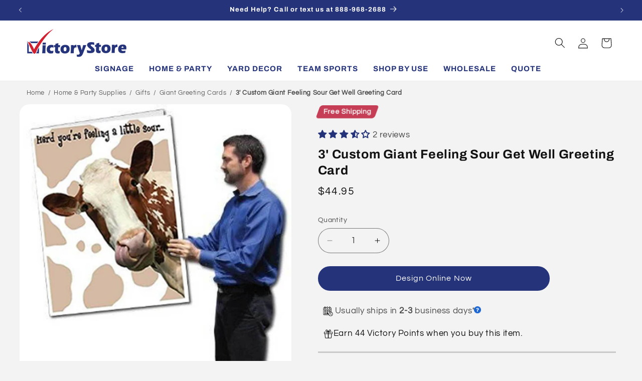

--- FILE ---
content_type: application/javascript
request_url: https://www.victorystore.com/apps/sap/1769861709/api/2/G9yeS1jb21wYW5pZXMubXlzaG9waWZ5LmNvbQ==dmljd.js
body_size: 165289
content:
window.tdfEventHub.TriggerEventOnce('data_app2',{"offers":{"7":{"26300":{"id":26300,"trigger":{},"apply_num":0,"display_id":1,"message":"","mtv_message":"","more_products":false,"product_groups":[{"type_id":3,"ids":[10027788040]}],"discount":{"type_id":5,"value":{"levels":[{"discount":{"is_premium":false,"type_id":1,"value":14.29},"quantity":2},{"discount":{"is_premium":false,"type_id":1,"value":20},"quantity":5},{"discount":{"is_premium":false,"type_id":1,"value":34.29},"quantity":25},{"discount":{"is_premium":false,"type_id":1,"value":42.9},"quantity":35}]}}},"26301":{"id":26301,"trigger":{},"apply_num":0,"display_id":1,"message":"BULK PRICING","mtv_message":"","more_products":false,"product_groups":[{"type_id":3,"ids":[7641617268876]}],"discount":{"type_id":5,"value":{"levels":[{"discount":{"is_premium":false,"type_id":1,"value":9.09},"quantity":2},{"discount":{"is_premium":false,"type_id":1,"value":18.18},"quantity":5},{"discount":{"is_premium":false,"type_id":1,"value":36.36},"quantity":10},{"discount":{"is_premium":false,"type_id":1,"value":54.55},"quantity":25}]}}},"26302":{"id":26302,"trigger":{},"apply_num":0,"display_id":1,"message":"","mtv_message":"","more_products":false,"product_groups":[{"type_id":3,"ids":[1477300322358,10783742728,6972094152844,7908321689740]}],"discount":{"type_id":5,"value":{"levels":[{"discount":{"is_premium":false,"type_id":1,"value":26},"quantity":2},{"discount":{"is_premium":false,"type_id":1,"value":45},"quantity":5},{"discount":{"is_premium":false,"type_id":1,"value":66},"quantity":10},{"discount":{"is_premium":false,"type_id":1,"value":81},"quantity":25},{"discount":{"is_premium":false,"type_id":1,"value":86},"quantity":100}]}}},"26304":{"id":26304,"trigger":{},"apply_num":0,"display_id":1,"message":"","mtv_message":"","more_products":false,"product_groups":[{"type_id":3,"ids":[10028297416,6863474983052]}],"discount":{"type_id":5,"value":{"levels":[{"discount":{"is_premium":false,"type_id":1,"value":4.44},"quantity":2},{"discount":{"is_premium":false,"type_id":1,"value":15.56},"quantity":5},{"discount":{"is_premium":false,"type_id":1,"value":26.67},"quantity":25},{"discount":{"is_premium":false,"type_id":1,"value":37.78},"quantity":40}]}}},"26305":{"id":26305,"trigger":{},"apply_num":0,"display_id":1,"message":"","mtv_message":"","more_products":false,"product_groups":[{"type_id":3,"ids":[740010786870,6863433728140]}],"discount":{"type_id":5,"value":{"levels":[{"discount":{"is_premium":false,"type_id":1,"value":10.38},"quantity":12},{"discount":{"is_premium":false,"type_id":1,"value":20.88},"quantity":24}]}}},"26308":{"id":26308,"trigger":{},"apply_num":0,"display_id":1,"message":"","mtv_message":"","more_products":false,"product_groups":[{"type_id":3,"ids":[25779503112,736135610422]}],"discount":{"type_id":5,"value":{"levels":[{"discount":{"is_premium":false,"type_id":1,"value":20},"quantity":2},{"discount":{"is_premium":false,"type_id":1,"value":40},"quantity":5},{"discount":{"is_premium":false,"type_id":1,"value":56},"quantity":25},{"discount":{"is_premium":false,"type_id":1,"value":68},"quantity":50},{"discount":{"is_premium":false,"type_id":1,"value":76},"quantity":100}]}}},"26310":{"id":26310,"trigger":{},"apply_num":0,"display_id":1,"message":"BULK PRICING","mtv_message":"","more_products":false,"product_groups":[{"type_id":3,"ids":[16185294856,33809268744,33915797512]}],"discount":{"type_id":5,"value":{"levels":[{"discount":{"is_premium":false,"type_id":1,"value":28.57},"quantity":12},{"discount":{"is_premium":false,"type_id":1,"value":35.71},"quantity":24},{"discount":{"is_premium":false,"type_id":1,"value":42.86},"quantity":36},{"discount":{"is_premium":false,"type_id":1,"value":50},"quantity":48}]}}},"26569":{"id":26569,"trigger":{},"apply_num":2,"display_id":1,"message":"BULK PRICING","mtv_message":"","more_products":false,"product_groups":[{"type_id":3,"ids":[10678483272,10847700296,513884454966,733476519990,15590522888,6835896451212,6768699015308,10028204936],"pvids":{"10028204936":[44773404180620,39234920200,44773409390732,44773409259660,44773409423500,44773409292428,44773409456268,44773409325196,44773409489036,44773409357964],"10678483272":[43401001009292,44258088091788,43401000976524,44258088190092],"10847700296":[48220459592],"15590522888":[156397109256],"513884454966":[6924731744310,43583829999756,40266938744972,43583830032524,40266938777740,43583830065292,40266938810508,43583830098060,40266938843276,43583830130828],"6768699015308":[39783189774476,44703839256716],"6835896451212":[40007405305996],"733476519990":[8838891896886,44749381075084,40279104716940,44749381107852,40279104749708,44749381140620,40279104782476,44749381173388,40279104815244,44749381206156]}}],"discount":{"type_id":5,"value":{"levels":[{"discount":{"is_premium":false,"type_id":1,"value":29.4653},"quantity":2},{"discount":{"is_premium":false,"type_id":1,"value":49.94312},"quantity":5},{"discount":{"is_premium":false,"type_id":1,"value":68.14562},"quantity":10},{"discount":{"is_premium":false,"type_id":1,"value":84.07281},"quantity":25},{"discount":{"is_premium":false,"type_id":1,"value":87.59954},"quantity":50},{"discount":{"is_premium":false,"type_id":1,"value":92.49147},"quantity":100},{"discount":{"is_premium":false,"type_id":1,"value":92.6052},"quantity":150},{"discount":{"is_premium":false,"type_id":1,"value":92.74175},"quantity":250},{"discount":{"is_premium":false,"type_id":1,"value":92.85552},"quantity":500},{"discount":{"is_premium":false,"type_id":1,"value":93.4471},"quantity":1000},{"discount":{"is_premium":false,"type_id":1,"value":93.58362},"quantity":2500},{"discount":{"is_premium":false,"type_id":1,"value":93.60637},"quantity":5000}]}}},"26571":{"id":26571,"trigger":{},"apply_num":2,"display_id":1,"message":"BULK PRICING\n\u003cdiv class=\"discount-text\"\u003e\n  \u003cp\u003eThis discount applies to the total number of this product in your cart.\u003c/p\u003e\n\u003c/div\u003e\n\n\u003cstyle\u003e\n  .discount-text p {\n    font-size: 14px; /* Change the font size as desired */\n    font-weight: normal; /* Remove bold style */\n  }\n\u003c/style\u003e","mtv_message":"","more_products":false,"product_groups":[{"type_id":3,"ids":[9845374920,10027859976,9982903240,513589280822]}],"discount":{"type_id":5,"value":{"levels":[{"discount":{"is_premium":false,"type_id":1,"value":30.87},"quantity":2},{"discount":{"is_premium":false,"type_id":1,"value":52.32},"quantity":5},{"discount":{"is_premium":false,"type_id":1,"value":71.39},"quantity":10},{"discount":{"is_premium":false,"type_id":1,"value":85.7},"quantity":25},{"discount":{"is_premium":false,"type_id":1,"value":90.58},"quantity":50},{"discount":{"is_premium":false,"type_id":1,"value":93.04},"quantity":100},{"discount":{"is_premium":false,"type_id":1,"value":93.18},"quantity":150},{"discount":{"is_premium":false,"type_id":1,"value":93.3},"quantity":250},{"discount":{"is_premium":false,"type_id":1,"value":93.44},"quantity":500}]}}},"26572":{"id":26572,"trigger":{},"apply_num":2,"display_id":1,"message":"BULK PRICING\n\u003cdiv class=\"discount-text\"\u003e\n  \u003cp\u003eThis discount applies to the total number of this product in your cart.\u003c/p\u003e\n\u003c/div\u003e\n\n\u003cstyle\u003e\n  .discount-text p {\n    font-size: 14px; /* Change the font size as desired */\n    font-weight: normal; /* Remove bold style */\n  }\n\u003c/style\u003e","mtv_message":"","more_products":false,"product_groups":[{"type_id":3,"ids":[9845375368,30050811912,513987379254,7880588787852]}],"discount":{"type_id":5,"value":{"levels":[{"discount":{"is_premium":false,"type_id":1,"value":28.6},"quantity":2},{"discount":{"is_premium":false,"type_id":1,"value":49.94},"quantity":5},{"discount":{"is_premium":false,"type_id":1,"value":69.01},"quantity":10},{"discount":{"is_premium":false,"type_id":2,"value":37.28},"quantity":25},{"discount":{"is_premium":false,"type_id":1,"value":89.27},"quantity":50},{"discount":{"is_premium":false,"type_id":1,"value":92.25},"quantity":100},{"discount":{"is_premium":false,"type_id":1,"value":92.4},"quantity":150},{"discount":{"is_premium":false,"type_id":1,"value":92.51},"quantity":250},{"discount":{"is_premium":false,"type_id":1,"value":92.66},"quantity":500},{"discount":{"is_premium":false,"type_id":1,"value":93.02},"quantity":1000},{"discount":{"is_premium":false,"type_id":1,"value":93.13},"quantity":2500},{"discount":{"is_premium":false,"type_id":1,"value":93.16},"quantity":5000}]}}},"26573":{"id":26573,"trigger":{},"apply_num":2,"display_id":1,"message":"BULK PRICING\n\u003cdiv class=\"discount-text\"\u003e\n  \u003cp\u003eThis discount applies to the total number of this product in your cart.\u003c/p\u003e\n\u003c/div\u003e\n\n\u003cstyle\u003e\n  .discount-text p {\n    font-size: 14px; /* Change the font size as desired */\n    font-weight: normal; /* Remove bold style */\n  }\n\u003c/style\u003e","mtv_message":"","more_products":false,"product_groups":[{"type_id":3,"ids":[9845367112,38401736712,10831431304]}],"discount":{"type_id":5,"value":{"levels":[{"discount":{"is_premium":false,"type_id":1,"value":28.18},"quantity":2},{"discount":{"is_premium":false,"type_id":1,"value":43.42},"quantity":5},{"discount":{"is_premium":false,"type_id":1,"value":60.83},"quantity":10},{"discount":{"is_premium":false,"type_id":1,"value":80.41},"quantity":25},{"discount":{"is_premium":false,"type_id":1,"value":87.9},"quantity":50},{"discount":{"is_premium":false,"type_id":1,"value":89.82},"quantity":100},{"discount":{"is_premium":false,"type_id":1,"value":90.42},"quantity":150},{"discount":{"is_premium":false,"type_id":1,"value":91.62},"quantity":250},{"discount":{"is_premium":false,"type_id":1,"value":91.84},"quantity":500},{"discount":{"is_premium":false,"type_id":1,"value":91.94},"quantity":1000},{"discount":{"is_premium":false,"type_id":1,"value":92.38},"quantity":2500},{"discount":{"is_premium":false,"type_id":1,"value":92.92},"quantity":5000}]}}},"26580":{"id":26580,"trigger":{},"apply_num":2,"display_id":1,"message":"BULK PRICING\n\u003cdiv class=\"discount-text\"\u003e\n  \u003cp\u003eThis discount applies to the total number of this product in your cart.\u003c/p\u003e\n\u003c/div\u003e\n\n\u003cstyle\u003e\n  .discount-text p {\n    font-size: 14px; /* Change the font size as desired */\n    font-weight: normal; /* Remove bold style */\n  }\n\u003c/style\u003e","mtv_message":"","more_products":false,"product_groups":[{"type_id":3,"ids":[9845367688,38611255304,9845395528,10831428872]}],"discount":{"type_id":5,"value":{"levels":[{"discount":{"is_premium":false,"type_id":1,"value":36.31},"quantity":2},{"discount":{"is_premium":false,"type_id":1,"value":50.86},"quantity":5},{"discount":{"is_premium":false,"type_id":1,"value":56.78},"quantity":10},{"discount":{"is_premium":false,"type_id":1,"value":61.33},"quantity":25},{"discount":{"is_premium":false,"type_id":1,"value":77.83},"quantity":50},{"discount":{"is_premium":false,"type_id":1,"value":81.6},"quantity":100},{"discount":{"is_premium":false,"type_id":1,"value":82.47},"quantity":150},{"discount":{"is_premium":false,"type_id":1,"value":87.73},"quantity":250},{"discount":{"is_premium":false,"type_id":1,"value":88.73},"quantity":500},{"discount":{"is_premium":false,"type_id":1,"value":89.99},"quantity":1000},{"discount":{"is_premium":false,"type_id":1,"value":90.25},"quantity":2500},{"discount":{"is_premium":false,"type_id":1,"value":90},"quantity":5000}]}}},"26581":{"id":26581,"trigger":{},"apply_num":2,"display_id":1,"message":"BULK PRICING","mtv_message":"","more_products":false,"product_groups":[{"type_id":3,"ids":[9845367880,38856753160,521854713910]}],"discount":{"type_id":5,"value":{"levels":[{"discount":{"is_premium":false,"type_id":1,"value":32.85},"quantity":2},{"discount":{"is_premium":false,"type_id":1,"value":48.57},"quantity":5},{"discount":{"is_premium":false,"type_id":1,"value":65.71},"quantity":10},{"discount":{"is_premium":false,"type_id":1,"value":69.64},"quantity":25},{"discount":{"is_premium":false,"type_id":1,"value":79.27},"quantity":50},{"discount":{"is_premium":false,"type_id":1,"value":84.67},"quantity":100},{"discount":{"is_premium":false,"type_id":1,"value":85.07},"quantity":150},{"discount":{"is_premium":false,"type_id":1,"value":86.24},"quantity":250},{"discount":{"is_premium":false,"type_id":1,"value":88.21},"quantity":500},{"discount":{"is_premium":false,"type_id":1,"value":89.22},"quantity":1000},{"discount":{"is_premium":false,"type_id":1,"value":89.67},"quantity":2500},{"discount":{"is_premium":false,"type_id":1,"value":90.71},"quantity":5000}]}}},"26582":{"id":26582,"trigger":{},"apply_num":2,"display_id":1,"message":"BULK PRICING","mtv_message":"","more_products":false,"product_groups":[{"type_id":3,"ids":[9845368200,38910296072,7272499609740,513931083830,7273457942668]}],"discount":{"type_id":5,"value":{"levels":[{"discount":{"is_premium":false,"type_id":1,"value":28.16},"quantity":2},{"discount":{"is_premium":false,"type_id":1,"value":42.27},"quantity":5},{"discount":{"is_premium":false,"type_id":1,"value":49.97},"quantity":10},{"discount":{"is_premium":false,"type_id":1,"value":61.51},"quantity":25},{"discount":{"is_premium":false,"type_id":1,"value":72.66},"quantity":50},{"discount":{"is_premium":false,"type_id":1,"value":77.06},"quantity":100},{"discount":{"is_premium":false,"type_id":1,"value":78.91},"quantity":150},{"discount":{"is_premium":false,"type_id":1,"value":81.48},"quantity":250},{"discount":{"is_premium":false,"type_id":1,"value":84.12},"quantity":500},{"discount":{"is_premium":false,"type_id":1,"value":85.44},"quantity":1000},{"discount":{"is_premium":false,"type_id":1,"value":86.21},"quantity":2500},{"discount":{"is_premium":false,"type_id":1,"value":87.24},"quantity":5000}]}}},"26583":{"id":26583,"trigger":{},"apply_num":2,"display_id":1,"message":"BULK PRICING\n\u003cdiv class=\"discount-text\"\u003e\n  \u003cp\u003eThis discount applies to the total number of this product in your cart.\u003c/p\u003e\n\u003c/div\u003e\n\n\u003cstyle\u003e\n  .discount-text p {\n    font-size: 14px; /* Change the font size as desired */\n    font-weight: normal; /* Remove bold style */\n  }\n\u003c/style\u003e","mtv_message":"","more_products":false,"product_groups":[{"type_id":3,"ids":[9845368712,40835842056,9845375816,5225864003724]}],"discount":{"type_id":5,"value":{"levels":[{"discount":{"is_premium":false,"type_id":1,"value":13.2},"quantity":2},{"discount":{"is_premium":false,"type_id":1,"value":33.7},"quantity":5},{"discount":{"is_premium":false,"type_id":1,"value":46.96},"quantity":10},{"discount":{"is_premium":false,"type_id":1,"value":50.27},"quantity":25},{"discount":{"is_premium":false,"type_id":1,"value":62.86},"quantity":50},{"discount":{"is_premium":false,"type_id":1,"value":67.98},"quantity":100},{"discount":{"is_premium":false,"type_id":1,"value":68.61},"quantity":150},{"discount":{"is_premium":false,"type_id":1,"value":69.26},"quantity":250},{"discount":{"is_premium":false,"type_id":1,"value":69.85},"quantity":500},{"discount":{"is_premium":false,"type_id":1,"value":70.45},"quantity":1000},{"discount":{"is_premium":false,"type_id":1,"value":71.05},"quantity":2500},{"discount":{"is_premium":false,"type_id":1,"value":71.62},"quantity":5000}]}}},"26585":{"id":26585,"trigger":{},"apply_num":2,"display_id":1,"message":"BULK PRICING\n\u003cdiv class=\"discount-text\"\u003e\n  \u003cp\u003eThis discount applies to the total number of this product in your cart.\u003c/p\u003e\n\u003c/div\u003e\n\n\u003cstyle\u003e\n  .discount-text p {\n    font-size: 14px; /* Change the font size as desired */\n    font-weight: normal; /* Remove bold style */\n  }\n\u003c/style\u003e","mtv_message":"","more_products":false,"product_groups":[{"type_id":3,"ids":[9845369032,42686677000]}],"discount":{"type_id":5,"value":{"levels":[{"discount":{"is_premium":false,"type_id":1,"value":29.9},"quantity":25},{"discount":{"is_premium":false,"type_id":1,"value":38.38},"quantity":50},{"discount":{"is_premium":false,"type_id":1,"value":41.56},"quantity":100}]}}},"26588":{"id":26588,"trigger":{},"apply_num":2,"display_id":1,"message":"Bulk Pricing","mtv_message":"","more_products":false,"product_groups":[{"type_id":3,"ids":[10027932104,10027935304,6924819333260,10027933960,10028801672,2291774586934,10028766344,7987596853388,7641581518988,7987654557836,7982138753164,7973733925004,7966252531852]}],"discount":{"type_id":5,"value":{"levels":[{"discount":{"is_premium":false,"type_id":1,"value":46.38},"quantity":2},{"discount":{"is_premium":false,"type_id":1,"value":47.83},"quantity":5},{"discount":{"is_premium":false,"type_id":1,"value":57.97},"quantity":10},{"discount":{"is_premium":false,"type_id":1,"value":70.14},"quantity":25},{"discount":{"is_premium":false,"type_id":1,"value":73.18},"quantity":50},{"discount":{"is_premium":false,"type_id":1,"value":80},"quantity":100}]}}},"26589":{"id":26589,"trigger":{},"apply_num":2,"display_id":1,"message":"BULK PRICING","mtv_message":"","more_products":false,"product_groups":[{"type_id":3,"ids":[10028925512,10028185288],"pvids":{"10028185288":[34338762162316,43542256517260],"10028925512":[34338775138444,43542253469836]}}],"discount":{"type_id":5,"value":{"levels":[{"discount":{"type_id":1,"value":49.94312},"quantity":5},{"discount":{"type_id":1,"value":68.14562},"quantity":10},{"discount":{"type_id":1,"value":84.07281},"quantity":25},{"discount":{"type_id":1,"value":87.59954},"quantity":50},{"discount":{"type_id":1,"value":92.49147},"quantity":100}]}}},"26592":{"id":26592,"trigger":{},"apply_num":0,"display_id":1,"message":"Bulk Pricing","mtv_message":"","more_products":false,"product_groups":[{"type_id":3,"ids":[10026311048,6919402324108]}],"discount":{"type_id":5,"value":{"levels":[{"discount":{"is_premium":false,"type_id":1,"value":5.03},"quantity":2},{"discount":{"is_premium":false,"type_id":1,"value":10.61},"quantity":5},{"discount":{"is_premium":false,"type_id":1,"value":16.2},"quantity":10}]}}},"26814":{"id":26814,"trigger":{},"apply_num":0,"display_id":1,"message":"Bulk Pricing\n\u003cdiv class=\"discount-text\"\u003e\n  \u003cp\u003eDiscount is applied at cart.\u003c/p\u003e\n\u003c/div\u003e\n\n\u003cstyle\u003e\n  .discount-text p {\n    font-size: 14px; /* Change the font size as desired */\n    font-weight: normal; /* Remove bold style */\n  }\n\u003c/style\u003e\n","mtv_message":"","more_products":false,"product_groups":[{"type_id":3,"ids":[6701570916492,10028899272,6880771539084,6976618430604,10028121800,10028902728,10027970824,10028897608,6880769245324,10028943304,6976759988364,6841220399244,6634288611468,6634286907532,6634286186636,6634284089484,4435454197900,2051459809334,7005288759436,6880766918796,6841227640972,6841204113548,6634284744844,730708672566,10028925256,10028903368,10028899976,10028898312,10026680072,9982816840,8029871472780,7137998405772,6976648020108,6944348962956,6863306031244,6863304032396,6863300067468,6863295742092,6841230426252,6841202213004,6841199329420,6841196970124,6634289365132,6634287759500,6634285465740,6634283499660,4372740112524,10028942920,10028924296,10028122568,10026654024,9982816072]}],"discount":{"type_id":5,"value":{"levels":[{"discount":{"type_id":2,"value":0.38},"quantity":25},{"discount":{"type_id":2,"value":0.75},"quantity":50},{"discount":{"type_id":2,"value":1.16},"quantity":100},{"discount":{"type_id":2,"value":1.23},"quantity":150}]}}},"26816":{"id":26816,"trigger":{},"apply_num":0,"display_id":1,"message":"BULK PRICING","mtv_message":"","more_products":false,"product_groups":[{"type_id":3,"ids":[60857417736,10027986504,10027986248]}],"discount":{"type_id":5,"value":{"levels":[{"discount":{"is_premium":false,"type_id":2,"value":1.63},"quantity":50},{"discount":{"is_premium":false,"type_id":2,"value":3.88},"quantity":100},{"discount":{"is_premium":false,"type_id":2,"value":3.94},"quantity":150},{"discount":{"is_premium":false,"type_id":2,"value":4},"quantity":250},{"discount":{"is_premium":false,"type_id":2,"value":4.05},"quantity":500}]}}},"26817":{"id":26817,"trigger":{},"apply_num":0,"display_id":1,"message":"BULK PRICING","mtv_message":"","more_products":false,"product_groups":[{"type_id":3,"ids":[9982757512]}],"discount":{"type_id":5,"value":{"levels":[{"discount":{"is_premium":false,"type_id":1,"value":2.5},"quantity":25},{"discount":{"is_premium":false,"type_id":1,"value":8.5},"quantity":50},{"discount":{"is_premium":false,"type_id":1,"value":13.4},"quantity":100},{"discount":{"is_premium":false,"type_id":1,"value":15.9},"quantity":250}]}}},"26819":{"id":26819,"trigger":{},"apply_num":0,"display_id":1,"message":"Bulk Pricing","mtv_message":"","more_products":false,"product_groups":[{"type_id":3,"ids":[80601546760]}],"discount":{"type_id":5,"value":{"levels":[{"discount":{"is_premium":false,"type_id":1,"value":36.3},"quantity":4},{"discount":{"is_premium":false,"type_id":1,"value":45.5},"quantity":6},{"discount":{"is_premium":false,"type_id":1,"value":52.1},"quantity":8},{"discount":{"is_premium":false,"type_id":1,"value":55.7},"quantity":10}]}}},"26822":{"id":26822,"trigger":{},"apply_num":2,"display_id":1,"message":"Bulk Pricing","mtv_message":"","more_products":false,"product_groups":[{"type_id":3,"ids":[9982885192,9982885960,7985371775116,7141314625676,7141274091660,7139351593100]}],"discount":{"type_id":5,"value":{"levels":[{"discount":{"is_premium":false,"type_id":1,"value":8.68},"quantity":2},{"discount":{"is_premium":false,"type_id":1,"value":13.24},"quantity":6},{"discount":{"is_premium":false,"type_id":1,"value":17.81},"quantity":12},{"discount":{"is_premium":false,"type_id":1,"value":22.37},"quantity":25},{"discount":{"is_premium":false,"type_id":1,"value":36.07},"quantity":50},{"discount":{"is_premium":false,"type_id":1,"value":45.21},"quantity":100}]}}},"26823":{"id":26823,"trigger":{},"apply_num":2,"display_id":1,"message":"BULK PRICING\n\u003cdiv class=\"discount-text\"\u003e\n  \u003cp\u003eThis discount applies to the total number of this product in your cart.\u003c/p\u003e\n\u003c/div\u003e\n\n\u003cstyle\u003e\n  .discount-text p {\n    font-size: 14px; /* Change the font size as desired */\n    font-weight: normal; /* Remove bold style */\n  }\n\u003c/style\u003e","mtv_message":"","more_products":false,"product_groups":[{"type_id":3,"ids":[9845379144]}],"discount":{"type_id":5,"value":{"levels":[{"discount":{"is_premium":false,"type_id":1,"value":14.86},"quantity":10}]}}},"26824":{"id":26824,"trigger":{},"apply_num":2,"display_id":1,"message":"BULK PRICING\n\u003cdiv class=\"discount-text\"\u003e\n  \u003cp\u003eThis discount applies to the total number of this product in your cart.\u003c/p\u003e\n\u003c/div\u003e\n\n\u003cstyle\u003e\n  .discount-text p {\n    font-size: 14px; /* Change the font size as desired */\n    font-weight: normal; /* Remove bold style */\n  }\n\u003c/style\u003e","mtv_message":"","more_products":false,"product_groups":[{"type_id":3,"ids":[9845377544]}],"discount":{"type_id":5,"value":{"levels":[{"discount":{"is_premium":false,"type_id":1,"value":9.53},"quantity":2},{"discount":{"is_premium":false,"type_id":1,"value":23.73},"quantity":5},{"discount":{"is_premium":false,"type_id":1,"value":29.93},"quantity":10},{"discount":{"is_premium":false,"type_id":1,"value":46.78},"quantity":25},{"discount":{"is_premium":false,"type_id":1,"value":51.22},"quantity":50},{"discount":{"is_premium":false,"type_id":1,"value":57.31},"quantity":100}]}}},"26825":{"id":26825,"trigger":{},"apply_num":2,"display_id":1,"message":"BULK PRICING\n\u003cdiv class=\"discount-text\"\u003e\n  \u003cp\u003eThis discount applies to the total number of this product in your cart.\u003c/p\u003e\n\u003c/div\u003e\n\n\u003cstyle\u003e\n  .discount-text p {\n    font-size: 14px; /* Change the font size as desired */\n    font-weight: normal; /* Remove bold style */\n  }\n\u003c/style\u003e","mtv_message":"","more_products":false,"product_groups":[{"type_id":3,"ids":[529955618870,9845416328,9845591368,528443998262,9845426440,527655534646,527944941622,9845592136,527797354550,9845590728,8078273904780,8036217028748,7988037419148,9845589896,9845589000,9845588296]}],"discount":{"type_id":5,"value":{"levels":[{"discount":{"is_premium":false,"type_id":1,"value":20},"quantity":2},{"discount":{"is_premium":false,"type_id":1,"value":30},"quantity":5},{"discount":{"is_premium":false,"type_id":1,"value":40},"quantity":10},{"discount":{"is_premium":false,"type_id":1,"value":45},"quantity":25},{"discount":{"is_premium":false,"type_id":1,"value":50},"quantity":50}]}}},"26827":{"id":26827,"trigger":{},"apply_num":0,"display_id":1,"message":"BULK PRICING","mtv_message":"","more_products":false,"product_groups":[{"type_id":3,"ids":[80492888072]}],"discount":{"type_id":5,"value":{"levels":[{"discount":{"type_id":7,"value":249.19},"quantity":2}]}}},"26828":{"id":26828,"trigger":{},"apply_num":2,"display_id":1,"message":"BULK PRICING\n\u003cdiv class=\"discount-text\"\u003e\n  \u003cp\u003eThis discount applies to the total number of this product in your cart.\u003c/p\u003e\n\u003c/div\u003e\n\n\u003cstyle\u003e\n  .discount-text p {\n    font-size: 14px; /* Change the font size as desired */\n    font-weight: normal; /* Remove bold style */\n  }\n\u003c/style\u003e","mtv_message":"","more_products":false,"product_groups":[{"type_id":3,"ids":[10028642120]}],"discount":{"type_id":5,"value":{"levels":[{"discount":{"is_premium":false,"type_id":1,"value":5},"quantity":10},{"discount":{"is_premium":false,"type_id":1,"value":10},"quantity":25},{"discount":{"is_premium":false,"type_id":1,"value":15},"quantity":50},{"discount":{"is_premium":false,"type_id":1,"value":20},"quantity":100}]}}},"26829":{"id":26829,"trigger":{},"apply_num":0,"display_id":1,"message":"Bulk Pricing","mtv_message":"","more_products":false,"product_groups":[{"type_id":3,"ids":[9982815880,9982815304,9845794952,9845794184,9845793288]}],"discount":{"type_id":5,"value":{"levels":[{"discount":{"is_premium":false,"type_id":1,"value":6.81},"quantity":2},{"discount":{"is_premium":false,"type_id":1,"value":14},"quantity":5},{"discount":{"is_premium":false,"type_id":1,"value":21.15},"quantity":10},{"discount":{"is_premium":false,"type_id":1,"value":28.32},"quantity":25}]}}},"26834":{"id":26834,"trigger":{},"apply_num":0,"display_id":1,"message":"Bulk Pricing","mtv_message":"","more_products":false,"product_groups":[{"type_id":3,"ids":[9845815816]}],"discount":{"type_id":5,"value":{"levels":[{"discount":{"is_premium":false,"type_id":1,"value":43.89},"quantity":2},{"discount":{"is_premium":false,"type_id":1,"value":67.94},"quantity":5},{"discount":{"is_premium":false,"type_id":1,"value":73.95},"quantity":10},{"discount":{"is_premium":false,"type_id":1,"value":80.76},"quantity":25},{"discount":{"is_premium":false,"type_id":1,"value":83.97},"quantity":50}]}}},"26835":{"id":26835,"trigger":{},"apply_num":0,"display_id":1,"message":"Bulk Pricing","mtv_message":"","more_products":false,"product_groups":[{"type_id":3,"ids":[9845817736]}],"discount":{"type_id":5,"value":{"levels":[{"discount":{"is_premium":false,"type_id":1,"value":59.92},"quantity":2},{"discount":{"is_premium":false,"type_id":1,"value":67.94},"quantity":5},{"discount":{"is_premium":false,"type_id":1,"value":75.95},"quantity":10},{"discount":{"is_premium":false,"type_id":1,"value":79.96},"quantity":25},{"discount":{"is_premium":false,"type_id":1,"value":83.97},"quantity":100}]}}},"26837":{"id":26837,"trigger":{},"apply_num":0,"display_id":1,"message":"Bulk Pricing","mtv_message":"","more_products":false,"product_groups":[{"type_id":3,"ids":[9982823816,9982813256]}],"discount":{"type_id":5,"value":{"levels":[{"discount":{"is_premium":false,"type_id":1,"value":40.63},"quantity":2},{"discount":{"is_premium":false,"type_id":1,"value":59.18},"quantity":5},{"discount":{"is_premium":false,"type_id":1,"value":66.6},"quantity":10},{"discount":{"is_premium":false,"type_id":1,"value":70.32},"quantity":25},{"discount":{"is_premium":false,"type_id":1,"value":74.03},"quantity":100}]}}},"26848":{"id":26848,"trigger":{},"apply_num":0,"display_id":1,"message":"Bulk Pricing","mtv_message":"","more_products":false,"product_groups":[{"type_id":3,"ids":[9982814600,9982814472,9982814280,9982813960,9982813704,9982813448]}],"discount":{"type_id":5,"value":{"levels":[{"discount":{"is_premium":false,"type_id":1,"value":12.85},"quantity":5},{"discount":{"is_premium":false,"type_id":1,"value":21.57},"quantity":10},{"discount":{"is_premium":false,"type_id":1,"value":30.28},"quantity":25}]}}},"26855":{"id":26855,"trigger":{},"apply_num":0,"display_id":1,"message":"Bulk Pricing","mtv_message":"","more_products":false,"product_groups":[{"type_id":3,"ids":[9983891208]}],"discount":{"type_id":5,"value":{"levels":[{"discount":{"type_id":2,"value":15.05},"quantity":2},{"discount":{"type_id":2,"value":39.75},"quantity":5},{"discount":{"type_id":2,"value":49.05},"quantity":25}]}}},"26856":{"id":26856,"trigger":{},"apply_num":0,"display_id":1,"message":"Bulk Pricing","mtv_message":"","more_products":false,"product_groups":[{"type_id":3,"ids":[9982903688]}],"discount":{"type_id":5,"value":{"levels":[{"discount":{"is_premium":false,"type_id":1,"value":5.56},"quantity":2},{"discount":{"is_premium":false,"type_id":1,"value":11.11},"quantity":5},{"discount":{"is_premium":false,"type_id":1,"value":16.67},"quantity":25}]}}},"26857":{"id":26857,"trigger":{},"apply_num":0,"display_id":1,"message":"Bulk Pricing","mtv_message":"","more_products":false,"product_groups":[{"type_id":3,"ids":[6609759830156]}],"discount":{"type_id":5,"value":{"levels":[{"discount":{"type_id":7,"value":11.75},"quantity":25},{"discount":{"type_id":7,"value":11},"quantity":50},{"discount":{"type_id":7,"value":9.5},"quantity":100},{"discount":{"type_id":7,"value":8.5},"quantity":250}]}}},"26858":{"id":26858,"trigger":{},"apply_num":0,"display_id":1,"message":"Bulk Pricing","mtv_message":"","more_products":false,"product_groups":[{"type_id":3,"ids":[7986861342860,7986858295436,7986853871756,7986885558412,7986860163212,7986886443148,7986863669388,7986863177868]}],"discount":{"type_id":5,"value":{"levels":[{"discount":{"type_id":7,"value":28},"quantity":5},{"discount":{"type_id":7,"value":23},"quantity":10},{"discount":{"type_id":7,"value":20},"quantity":25},{"discount":{"type_id":7,"value":18},"quantity":50},{"discount":{"type_id":7,"value":16},"quantity":100},{"discount":{"type_id":7,"value":14},"quantity":250},{"discount":{"type_id":7,"value":12.5},"quantity":500}]}}},"26859":{"id":26859,"trigger":{},"apply_num":0,"display_id":1,"message":"Bulk Pricing","mtv_message":"","more_products":false,"product_groups":[{"type_id":2,"ids":[6609801052300],"pvids":{"6609801052300":[42654887051404,42654887018636]}}],"discount":{"type_id":5,"value":{"levels":[{"discount":{"type_id":7,"value":25},"quantity":5},{"discount":{"type_id":7,"value":20},"quantity":10},{"discount":{"type_id":7,"value":18},"quantity":25},{"discount":{"type_id":7,"value":16},"quantity":50},{"discount":{"type_id":7,"value":14},"quantity":100},{"discount":{"type_id":7,"value":12},"quantity":250},{"discount":{"type_id":7,"value":10.5},"quantity":500}]}}},"26860":{"id":26860,"trigger":{},"apply_num":0,"display_id":1,"message":"Bulk Pricing","mtv_message":"","more_products":false,"product_groups":[{"type_id":3,"ids":[6609814782092]}],"discount":{"type_id":5,"value":{"levels":[{"discount":{"type_id":7,"value":25},"quantity":5},{"discount":{"type_id":7,"value":22},"quantity":10},{"discount":{"type_id":7,"value":20},"quantity":25},{"discount":{"type_id":7,"value":17},"quantity":50},{"discount":{"type_id":7,"value":15},"quantity":100},{"discount":{"type_id":7,"value":12},"quantity":250},{"discount":{"type_id":7,"value":11},"quantity":500}]}}},"26861":{"id":26861,"trigger":{},"apply_num":0,"display_id":1,"message":"Bulk Pricing","mtv_message":"","more_products":false,"product_groups":[{"type_id":3,"ids":[6609826513036]}],"discount":{"type_id":5,"value":{"levels":[{"discount":{"is_premium":false,"type_id":1,"value":3.57},"quantity":25},{"discount":{"is_premium":false,"type_id":1,"value":7.14},"quantity":50},{"discount":{"is_premium":false,"type_id":1,"value":10.71},"quantity":100},{"discount":{"is_premium":false,"type_id":1,"value":14.29},"quantity":250}]}}},"26864":{"id":26864,"trigger":{},"apply_num":0,"display_id":1,"message":"BULK PRICING\n\u003cdiv class=\"discount-text\"\u003e\n  \u003cp\u003eThis discount applies to the total number of this product in your cart.\u003c/p\u003e\n\u003c/div\u003e\n\n\u003cstyle\u003e\n  .discount-text p {\n    font-size: 14px; /* Change the font size as desired */\n    font-weight: normal; /* Remove bold style */\n  }\n\u003c/style\u003e","mtv_message":"","more_products":false,"product_groups":[{"type_id":3,"ids":[9982907016]}],"discount":{"type_id":5,"value":{"levels":[{"discount":{"type_id":7,"value":9.75},"quantity":25},{"discount":{"type_id":7,"value":9},"quantity":50},{"discount":{"type_id":7,"value":7.5},"quantity":100},{"discount":{"type_id":7,"value":6.5},"quantity":250}]}}},"26865":{"id":26865,"trigger":{},"apply_num":0,"display_id":1,"message":"BULK PRICING\n\u003cdiv class=\"discount-text\"\u003e\n  \u003cp\u003eThis discount applies to the total number of this product in your cart.\u003c/p\u003e\n\u003c/div\u003e\n\n\u003cstyle\u003e\n  .discount-text p {\n    font-size: 14px; /* Change the font size as desired */\n    font-weight: normal; /* Remove bold style */\n  }\n\u003c/style\u003e","mtv_message":"","more_products":false,"product_groups":[{"type_id":3,"ids":[9983892424]}],"discount":{"type_id":5,"value":{"levels":[{"discount":{"is_premium":false,"type_id":1,"value":4.17},"quantity":25},{"discount":{"is_premium":false,"type_id":1,"value":8.33},"quantity":50},{"discount":{"is_premium":false,"type_id":1,"value":12.5},"quantity":100}]}}},"26867":{"id":26867,"trigger":{},"apply_num":0,"display_id":1,"message":"BULK PRICING\n\u003cdiv class=\"discount-text\"\u003e\n  \u003cp\u003eDiscount is applied at cart.\u003c/p\u003e\n\u003c/div\u003e\n\n\u003cstyle\u003e\n  .discount-text p {\n    font-size: 14px; /* Change the font size as desired */\n    font-weight: normal; /* Remove bold style */\n  }\n\u003c/style\u003e","mtv_message":"","more_products":false,"product_groups":[{"type_id":3,"ids":[9994539272]}],"discount":{"type_id":5,"value":{"levels":[{"discount":{"type_id":7,"value":11},"quantity":2},{"discount":{"type_id":7,"value":10},"quantity":5},{"discount":{"type_id":7,"value":8},"quantity":10},{"discount":{"type_id":7,"value":6},"quantity":25},{"discount":{"type_id":7,"value":4},"quantity":50},{"discount":{"type_id":7,"value":1.47},"quantity":100},{"discount":{"type_id":7,"value":0.86},"quantity":250},{"discount":{"type_id":7,"value":0.55},"quantity":500},{"discount":{"type_id":7,"value":0.48},"quantity":1000},{"discount":{"type_id":7,"value":0.42},"quantity":2500},{"discount":{"type_id":7,"value":0.39},"quantity":5000}]}}},"26871":{"id":26871,"trigger":{},"apply_num":0,"display_id":1,"message":"","mtv_message":"","more_products":false,"product_groups":[{"type_id":3,"ids":[9983890376]}],"discount":{"type_id":5,"value":{"levels":[{"discount":{"is_premium":false,"type_id":1,"value":31.4},"quantity":2},{"discount":{"is_premium":false,"type_id":1,"value":39.07},"quantity":6},{"discount":{"is_premium":false,"type_id":1,"value":42.65},"quantity":12},{"discount":{"is_premium":false,"type_id":1,"value":46.24},"quantity":24},{"discount":{"is_premium":false,"type_id":1,"value":49.82},"quantity":48}]}}},"26882":{"id":26882,"trigger":{},"apply_num":0,"display_id":1,"message":"","mtv_message":"","more_products":false,"product_groups":[{"type_id":3,"ids":[9982902984]}],"discount":{"type_id":5,"value":{"levels":[{"discount":{"is_premium":false,"type_id":1,"value":16.67},"quantity":2},{"discount":{"is_premium":false,"type_id":1,"value":33.33},"quantity":5},{"discount":{"is_premium":false,"type_id":1,"value":50},"quantity":10},{"discount":{"is_premium":false,"type_id":1,"value":62.5},"quantity":25}]}}},"26884":{"id":26884,"trigger":{},"apply_num":0,"display_id":1,"message":"","mtv_message":"","more_products":false,"product_groups":[{"type_id":3,"ids":[6713087590540]}],"discount":{"type_id":5,"value":{"levels":[{"discount":{"is_premium":false,"type_id":1,"value":28.26},"quantity":2},{"discount":{"is_premium":false,"type_id":1,"value":42.03},"quantity":5},{"discount":{"is_premium":false,"type_id":1,"value":49.28},"quantity":10}]}}},"26885":{"id":26885,"trigger":{},"apply_num":0,"display_id":1,"message":"","mtv_message":"","more_products":false,"product_groups":[{"type_id":3,"ids":[1945285853238,1947807023158,1947805188150,1947804139574,1947802796086,1947797848118,1947218608182,1947216740406,1947213791286,1945951076406,1945950388278,1943618093110,1943616782390,1943570317366,1942036283446,1941132705846,1941129592886,1941127626806,1941125627958,1941053931574,1940608843830]}],"discount":{"type_id":5,"value":{"levels":[{"discount":{"is_premium":false,"type_id":1,"value":11.86},"quantity":2},{"discount":{"is_premium":false,"type_id":1,"value":18.64},"quantity":5},{"discount":{"is_premium":false,"type_id":1,"value":32.2},"quantity":10},{"discount":{"is_premium":false,"type_id":1,"value":38.98},"quantity":25},{"discount":{"is_premium":false,"type_id":1,"value":45.76},"quantity":50},{"discount":{"is_premium":false,"type_id":1,"value":52.54},"quantity":100}]}}},"26888":{"id":26888,"trigger":{},"apply_num":2,"display_id":1,"message":"","mtv_message":"","more_products":false,"product_groups":[{"type_id":3,"ids":[9982888584,9982887816,9982888008,9982888328,9982888776,9982887560,8308651655308,7988008485004]}],"discount":{"type_id":5,"value":{"levels":[{"discount":{"is_premium":false,"type_id":1,"value":8.7},"quantity":2},{"discount":{"is_premium":false,"type_id":1,"value":20.87},"quantity":3},{"discount":{"is_premium":false,"type_id":1,"value":26.1},"quantity":4},{"discount":{"is_premium":false,"type_id":1,"value":34.78},"quantity":5},{"discount":{"is_premium":false,"type_id":1,"value":62.21},"quantity":12},{"discount":{"is_premium":false,"type_id":1,"value":79.13},"quantity":50}]}}},"26889":{"id":26889,"trigger":{},"apply_num":0,"display_id":1,"message":"BULK PRICING","mtv_message":"","more_products":false,"product_groups":[{"type_id":3,"ids":[9845814856]}],"discount":{"type_id":5,"value":{"levels":[{"discount":{"is_premium":false,"type_id":1,"value":14.47},"quantity":3},{"discount":{"is_premium":false,"type_id":1,"value":35.69},"quantity":12},{"discount":{"is_premium":false,"type_id":1,"value":62.06},"quantity":50},{"discount":{"is_premium":false,"type_id":1,"value":64.63},"quantity":100},{"discount":{"is_premium":false,"type_id":1,"value":67.85},"quantity":500}]}}},"26890":{"id":26890,"trigger":{},"apply_num":2,"display_id":1,"message":"BULK PRICING\n\u003cdiv class=\"discount-text\"\u003e\n  \u003cp\u003eThis discount applies to the total number of this product in your cart.\u003c/p\u003e\n\u003c/div\u003e\n\n\u003cstyle\u003e\n  .discount-text p {\n    font-size: 14px; /* Change the font size as desired */\n    font-weight: normal; /* Remove bold style */\n  }\n\u003c/style\u003e","mtv_message":"","more_products":false,"product_groups":[{"type_id":3,"ids":[5223169556620,9845380744,6702301380748,535642374198,7367685374092,9922560520,8702852726924]}],"discount":{"type_id":5,"value":{"levels":[{"discount":{"is_premium":false,"type_id":1,"value":47.23},"quantity":25},{"discount":{"is_premium":false,"type_id":1,"value":63.07},"quantity":50},{"discount":{"is_premium":false,"type_id":1,"value":73.67},"quantity":100},{"discount":{"is_premium":false,"type_id":1,"value":74.15},"quantity":250},{"discount":{"is_premium":false,"type_id":1,"value":74.68},"quantity":500},{"discount":{"is_premium":false,"type_id":1,"value":76.25},"quantity":1000},{"discount":{"is_premium":false,"type_id":1,"value":73.77},"quantity":150}]}}},"26893":{"id":26893,"trigger":{},"apply_num":0,"display_id":1,"message":"","mtv_message":"","more_products":false,"product_groups":[{"type_id":3,"ids":[9982870408,9982869384,9982873736,9982872584,9982871560,9982868488,9982865288]}],"discount":{"type_id":5,"value":{"levels":[{"discount":{"is_premium":false,"type_id":1,"value":76.8},"quantity":6},{"discount":{"is_premium":false,"type_id":1,"value":80.7},"quantity":12},{"discount":{"is_premium":false,"type_id":1,"value":84.55},"quantity":50},{"discount":{"is_premium":false,"type_id":1,"value":88.4},"quantity":100}]}}},"26895":{"id":26895,"trigger":{},"apply_num":0,"display_id":1,"message":"","mtv_message":"","more_products":false,"product_groups":[{"type_id":3,"ids":[9982889480]}],"discount":{"type_id":5,"value":{"levels":[{"discount":{"is_premium":false,"type_id":1,"value":33.41},"quantity":2},{"discount":{"is_premium":false,"type_id":1,"value":47.58},"quantity":5},{"discount":{"is_premium":false,"type_id":1,"value":54.66},"quantity":10},{"discount":{"is_premium":false,"type_id":1,"value":68.83},"quantity":25},{"discount":{"is_premium":false,"type_id":1,"value":78.32},"quantity":50},{"discount":{"is_premium":false,"type_id":1,"value":85.86},"quantity":100},{"discount":{"is_premium":false,"type_id":1,"value":86.54},"quantity":150},{"discount":{"is_premium":false,"type_id":1,"value":87.28},"quantity":250},{"discount":{"is_premium":false,"type_id":1,"value":88.69},"quantity":500},{"discount":{"is_premium":false,"type_id":1,"value":88.98},"quantity":1000},{"discount":{"is_premium":false,"type_id":1,"value":90.39},"quantity":2500},{"discount":{"is_premium":false,"type_id":1,"value":90.79},"quantity":5000}]}}},"26896":{"id":26896,"trigger":{},"apply_num":2,"display_id":1,"message":"","mtv_message":"","more_products":false,"product_groups":[{"type_id":3,"ids":[79304032264],"pvids":{"79304032264":[1199205842952]}}],"discount":{"type_id":5,"value":{"levels":[{"discount":{"type_id":7,"value":4.99},"quantity":1000},{"discount":{"type_id":7,"value":3.95},"quantity":1500},{"discount":{"type_id":7,"value":3.35},"quantity":2000},{"discount":{"type_id":7,"value":2.99},"quantity":2500},{"discount":{"type_id":7,"value":2.77},"quantity":3000},{"discount":{"type_id":7,"value":2.49},"quantity":4000},{"discount":{"type_id":7,"value":2.3},"quantity":5000},{"discount":{"type_id":7,"value":2.08},"quantity":7500},{"discount":{"type_id":7,"value":1.79},"quantity":10000}]}}},"26914":{"id":26914,"trigger":{},"apply_num":0,"display_id":1,"message":"","mtv_message":"","more_products":false,"product_groups":[{"type_id":3,"ids":[9845802312]}],"discount":{"type_id":5,"value":{"levels":[{"discount":{"is_premium":false,"type_id":1,"value":5.13},"quantity":2},{"discount":{"is_premium":false,"type_id":1,"value":10.26},"quantity":5},{"discount":{"is_premium":false,"type_id":1,"value":12.82},"quantity":8}]}}},"26915":{"id":26915,"trigger":{},"apply_num":0,"display_id":1,"message":"BULK PRICING","mtv_message":"","more_products":false,"product_groups":[{"type_id":3,"ids":[9845803784]}],"discount":{"type_id":5,"value":{"levels":[{"discount":{"is_premium":false,"type_id":1,"value":3.45},"quantity":2},{"discount":{"is_premium":false,"type_id":1,"value":10.34},"quantity":5},{"discount":{"is_premium":false,"type_id":1,"value":13.79},"quantity":10}]}}},"26916":{"id":26916,"trigger":{},"apply_num":0,"display_id":1,"message":"","mtv_message":"","more_products":false,"product_groups":[{"type_id":3,"ids":[9982922696]}],"discount":{"type_id":5,"value":{"levels":[{"discount":{"is_premium":false,"type_id":1,"value":5.8},"quantity":3},{"discount":{"is_premium":false,"type_id":1,"value":8.7},"quantity":5},{"discount":{"is_premium":false,"type_id":1,"value":13.04},"quantity":10}]}}},"26919":{"id":26919,"trigger":{},"apply_num":0,"display_id":1,"message":"","mtv_message":"","more_products":false,"product_groups":[{"type_id":3,"ids":[10532281928,10641451464]}],"discount":{"type_id":5,"value":{"levels":[{"discount":{"is_premium":false,"type_id":1,"value":19.6},"quantity":50},{"discount":{"is_premium":false,"type_id":1,"value":35.56},"quantity":100}]}}},"26921":{"id":26921,"trigger":{},"apply_num":0,"display_id":1,"message":"BULK PRICING","mtv_message":"","more_products":false,"product_groups":[{"type_id":3,"ids":[10028885896,8292200939660,8292187635852,8292201234572]}],"discount":{"type_id":5,"value":{"levels":[{"discount":{"is_premium":false,"type_id":1,"value":16.8},"quantity":10},{"discount":{"is_premium":false,"type_id":1,"value":25.78},"quantity":25},{"discount":{"is_premium":false,"type_id":1,"value":63.59},"quantity":50},{"discount":{"is_premium":false,"type_id":1,"value":67.79},"quantity":100},{"discount":{"is_premium":false,"type_id":1,"value":74.79},"quantity":150},{"discount":{"is_premium":false,"type_id":1,"value":80.39},"quantity":250},{"discount":{"is_premium":false,"type_id":1,"value":83.19},"quantity":500}]}}},"26922":{"id":26922,"trigger":{},"apply_num":0,"display_id":1,"message":"","mtv_message":"","more_products":false,"product_groups":[{"type_id":3,"ids":[529911021622,528670949430,528512712758]}],"discount":{"type_id":5,"value":{"levels":[{"discount":{"is_premium":false,"type_id":1,"value":15.34},"quantity":2},{"discount":{"is_premium":false,"type_id":1,"value":23.02},"quantity":6},{"discount":{"is_premium":false,"type_id":1,"value":30.69},"quantity":11},{"discount":{"is_premium":false,"type_id":1,"value":34.53},"quantity":21},{"discount":{"is_premium":false,"type_id":1,"value":38.37},"quantity":50}]}}},"26926":{"id":26926,"trigger":{},"apply_num":2,"display_id":1,"message":"BULK PRICING\n\u003cdiv class=\"discount-text\"\u003e\n  \u003cp\u003eThis discount applies to the total number of this product in your cart.\u003c/p\u003e\n\u003c/div\u003e\n\n\u003cstyle\u003e\n  .discount-text p {\n    font-size: 14px; /* Change the font size as desired */\n    font-weight: normal; /* Remove bold style */\n  }\n\u003c/style\u003e","mtv_message":"","more_products":false,"product_groups":[{"type_id":3,"ids":[9845417096,29010788360]}],"discount":{"type_id":5,"value":{"levels":[{"discount":{"is_premium":false,"type_id":1,"value":6.68},"quantity":2},{"discount":{"is_premium":false,"type_id":1,"value":20},"quantity":5},{"discount":{"is_premium":false,"type_id":1,"value":26.7},"quantity":10},{"discount":{"is_premium":false,"type_id":1,"value":33.39},"quantity":25},{"discount":{"is_premium":false,"type_id":1,"value":40},"quantity":50}]}}},"26927":{"id":26927,"trigger":{},"apply_num":0,"display_id":1,"message":"BULK PRICING\n\u003cdiv class=\"discount-text\"\u003e\n  \u003cp\u003eDiscount is applied at cart.\u003c/p\u003e\n\u003c/div\u003e\n\n\u003cstyle\u003e\n  .discount-text p {\n    font-size: 14px; /* Change the font size as desired */\n    font-weight: normal; /* Remove bold style */\n  }\n\u003c/style\u003e","mtv_message":"","more_products":false,"product_groups":[{"type_id":3,"ids":[9984099144],"pvids":{"9984099144":[38919525064]}}],"discount":{"type_id":5,"value":{"levels":[{"discount":{"type_id":7,"value":110},"quantity":10},{"discount":{"type_id":7,"value":101.9},"quantity":25},{"discount":{"type_id":7,"value":97.25},"quantity":50}]}}},"26931":{"id":26931,"trigger":{},"apply_num":0,"display_id":1,"message":"BULK PRICING","mtv_message":"","more_products":false,"product_groups":[{"type_id":3,"ids":[10028118280,10028109448]}],"discount":{"type_id":5,"value":{"levels":[{"discount":{"is_premium":false,"type_id":1,"value":33.9},"quantity":2},{"discount":{"is_premium":false,"type_id":1,"value":50.85},"quantity":5},{"discount":{"is_premium":false,"type_id":1,"value":57.6},"quantity":10},{"discount":{"is_premium":false,"type_id":1,"value":70.34},"quantity":25},{"discount":{"is_premium":false,"type_id":1,"value":71.2},"quantity":50},{"discount":{"is_premium":false,"type_id":1,"value":72},"quantity":100}]}}},"26937":{"id":26937,"trigger":{},"apply_num":0,"display_id":1,"message":"","mtv_message":"","more_products":false,"product_groups":[{"type_id":3,"ids":[10028791176]}],"discount":{"type_id":5,"value":{"levels":[{"discount":{"is_premium":false,"type_id":1,"value":8.33},"quantity":2},{"discount":{"is_premium":false,"type_id":1,"value":18.33},"quantity":5},{"discount":{"is_premium":false,"type_id":1,"value":25},"quantity":10},{"discount":{"is_premium":false,"type_id":1,"value":30},"quantity":25}]}}},"26938":{"id":26938,"trigger":{},"apply_num":2,"display_id":1,"message":"","mtv_message":"","more_products":false,"product_groups":[{"type_id":3,"ids":[10028187080,10028926216],"pvids":{"10028187080":[34341622939788,44545840316556],"10028926216":[34341623398540,44543643713676]}}],"discount":{"type_id":5,"value":{"levels":[{"discount":{"type_id":1,"value":42.27315},"quantity":5},{"discount":{"type_id":1,"value":49.97007},"quantity":10},{"discount":{"type_id":1,"value":61.51544},"quantity":25}]}}},"26940":{"id":26940,"trigger":{},"apply_num":0,"display_id":1,"message":"","mtv_message":"","more_products":false,"product_groups":[{"type_id":3,"ids":[25478856712]}],"discount":{"type_id":5,"value":{"levels":[{"discount":{"is_premium":false,"type_id":1,"value":8.34},"quantity":2},{"discount":{"is_premium":false,"type_id":1,"value":16.68},"quantity":5},{"discount":{"is_premium":false,"type_id":1,"value":25},"quantity":10},{"discount":{"is_premium":false,"type_id":1,"value":33.36},"quantity":25},{"discount":{"is_premium":false,"type_id":1,"value":36.7},"quantity":50},{"discount":{"is_premium":false,"type_id":1,"value":38.37},"quantity":100},{"discount":{"is_premium":false,"type_id":1,"value":40},"quantity":250},{"discount":{"is_premium":false,"type_id":1,"value":41.7},"quantity":500}]}}},"26941":{"id":26941,"trigger":{},"apply_num":2,"display_id":1,"message":"","mtv_message":"","more_products":false,"product_groups":[{"type_id":3,"ids":[10028929800,10028929928],"pvids":{"10028929800":[34338791194764,43443160481932],"10028929928":[34338795651212,43443196100748]}}],"discount":{"type_id":5,"value":{"levels":[{"discount":{"type_id":1,"value":49.94041},"quantity":5},{"discount":{"type_id":1,"value":69.01073},"quantity":10},{"discount":{"type_id":1,"value":83.31347},"quantity":25},{"discount":{"type_id":1,"value":89.27294},"quantity":50},{"discount":{"type_id":1,"value":92.25268},"quantity":100}]}}},"26942":{"id":26942,"trigger":{},"apply_num":0,"display_id":1,"message":"BULK PRICING","mtv_message":"","more_products":false,"product_groups":[{"type_id":3,"ids":[9984177736]}],"discount":{"type_id":5,"value":{"levels":[{"discount":{"is_premium":false,"type_id":1,"value":6.89},"quantity":2},{"discount":{"is_premium":false,"type_id":1,"value":24.13},"quantity":5},{"discount":{"is_premium":false,"type_id":1,"value":41.37},"quantity":10},{"discount":{"is_premium":false,"type_id":1,"value":48.27},"quantity":25},{"discount":{"is_premium":false,"type_id":1,"value":58.62},"quantity":50},{"discount":{"is_premium":false,"type_id":1,"value":75.86},"quantity":100}]}}},"26945":{"id":26945,"trigger":{},"apply_num":0,"display_id":1,"message":"BULK PRICING","mtv_message":"","more_products":false,"product_groups":[{"type_id":3,"ids":[10028770056,10028799688,7987633127564]}],"discount":{"type_id":5,"value":{"levels":[{"discount":{"is_premium":false,"type_id":1,"value":11.11},"quantity":2},{"discount":{"is_premium":false,"type_id":1,"value":33.33},"quantity":5},{"discount":{"is_premium":false,"type_id":1,"value":44.44},"quantity":10},{"discount":{"is_premium":false,"type_id":1,"value":66.66},"quantity":25}]}}},"26947":{"id":26947,"trigger":{},"apply_num":0,"display_id":1,"message":"BULK PRICING","mtv_message":"","more_products":false,"product_groups":[{"type_id":3,"ids":[9983063752,9983061896,10028001224,10028023048,10028053768,10028052488,10028042696,10028041416,10028021640,10027999112]}],"discount":{"type_id":5,"value":{"levels":[{"discount":{"is_premium":false,"type_id":1,"value":12.72},"quantity":2},{"discount":{"is_premium":false,"type_id":1,"value":27.27},"quantity":5},{"discount":{"is_premium":false,"type_id":1,"value":34.54},"quantity":10},{"discount":{"is_premium":false,"type_id":1,"value":41.81},"quantity":25},{"discount":{"is_premium":false,"type_id":1,"value":49.09},"quantity":50},{"discount":{"is_premium":false,"type_id":1,"value":56.36},"quantity":100},{"discount":{"is_premium":false,"type_id":1,"value":60},"quantity":150},{"discount":{"is_premium":false,"type_id":1,"value":63.63},"quantity":250},{"discount":{"is_premium":false,"type_id":1,"value":67.27},"quantity":500}]}}},"26948":{"id":26948,"trigger":{},"apply_num":0,"display_id":1,"message":"BULK PRICING","mtv_message":"","more_products":false,"product_groups":[{"type_id":3,"ids":[9984173192,9983060360,10028055368,10028051208,10028044424,10028040264,10028024392,10028020296,10028009160,10028002632,10027998856]}],"discount":{"type_id":5,"value":{"levels":[{"discount":{"is_premium":false,"type_id":1,"value":11.86},"quantity":2},{"discount":{"is_premium":false,"type_id":1,"value":25.42},"quantity":5},{"discount":{"is_premium":false,"type_id":1,"value":32.2},"quantity":10},{"discount":{"is_premium":false,"type_id":1,"value":38.98},"quantity":25},{"discount":{"is_premium":false,"type_id":1,"value":45.76},"quantity":50},{"discount":{"is_premium":false,"type_id":1,"value":52.54},"quantity":100},{"discount":{"is_premium":false,"type_id":1,"value":55.93},"quantity":150},{"discount":{"is_premium":false,"type_id":1,"value":59.32},"quantity":250},{"discount":{"is_premium":false,"type_id":1,"value":61},"quantity":500}]}}},"26949":{"id":26949,"trigger":{},"apply_num":0,"display_id":1,"message":"BULK PRICING","mtv_message":"","more_products":false,"product_groups":[{"type_id":3,"ids":[6676833009804,10028099720,9983067464,6637901447308,6637906854028,10028103752,10028101256,10028056456,6637908492428,10028104520,10028102088,10028045704,10028025608,10028003784]}],"discount":{"type_id":5,"value":{"levels":[{"discount":{"is_premium":false,"type_id":1,"value":11.86},"quantity":2},{"discount":{"is_premium":false,"type_id":1,"value":17.46},"quantity":5},{"discount":{"is_premium":false,"type_id":1,"value":23.8},"quantity":10},{"discount":{"is_premium":false,"type_id":1,"value":30.1},"quantity":25},{"discount":{"is_premium":false,"type_id":1,"value":36.5},"quantity":50},{"discount":{"is_premium":false,"type_id":1,"value":42.85},"quantity":100},{"discount":{"is_premium":false,"type_id":1,"value":46.03},"quantity":150},{"discount":{"is_premium":false,"type_id":1,"value":49.2},"quantity":250},{"discount":{"is_premium":false,"type_id":1,"value":52.38},"quantity":500}]}}},"26950":{"id":26950,"trigger":{},"apply_num":0,"display_id":1,"message":"","mtv_message":"","more_products":false,"product_groups":[{"type_id":3,"ids":[9984170120,10028007944,8441223250060,8418597011596,8417781678220,8417712472204,8414485184652,8414448910476,8413349871756,8413319463052,10028049672,10028039048,10028018440,10027997832]}],"discount":{"type_id":5,"value":{"levels":[{"discount":{"is_premium":false,"type_id":1,"value":9.3},"quantity":2},{"discount":{"is_premium":false,"type_id":1,"value":16.27},"quantity":5},{"discount":{"is_premium":false,"type_id":1,"value":25.58},"quantity":10},{"discount":{"is_premium":false,"type_id":1,"value":30.23},"quantity":25},{"discount":{"is_premium":false,"type_id":1,"value":39.53},"quantity":50},{"discount":{"is_premium":false,"type_id":1,"value":44.18},"quantity":100},{"discount":{"is_premium":false,"type_id":1,"value":53.48},"quantity":150},{"discount":{"is_premium":false,"type_id":1,"value":62.79},"quantity":250},{"discount":{"is_premium":false,"type_id":1,"value":67.44},"quantity":500}]}}},"26951":{"id":26951,"trigger":{},"apply_num":0,"display_id":1,"message":"BULK PRICING","mtv_message":"","more_products":false,"product_groups":[{"type_id":3,"ids":[9845369352,9845370056,9845372232,6766315176076]}],"discount":{"type_id":5,"value":{"levels":[{"discount":{"is_premium":false,"type_id":1,"value":19.7},"quantity":2},{"discount":{"is_premium":false,"type_id":1,"value":39.8},"quantity":5},{"discount":{"is_premium":false,"type_id":1,"value":66.56},"quantity":10},{"discount":{"is_premium":false,"type_id":1,"value":73.2},"quantity":25},{"discount":{"is_premium":false,"type_id":1,"value":84.88},"quantity":50},{"discount":{"is_premium":false,"type_id":1,"value":86.35},"quantity":100},{"discount":{"is_premium":false,"type_id":1,"value":88.2},"quantity":150},{"discount":{"is_premium":false,"type_id":1,"value":89.7},"quantity":250},{"discount":{"is_premium":false,"type_id":1,"value":91.5},"quantity":500}]}}},"26952":{"id":26952,"trigger":{},"apply_num":0,"display_id":1,"message":"","mtv_message":"","more_products":false,"product_groups":[{"type_id":3,"ids":[9984169480,10028011656,10028006664,10028013000,10028010440,10028014408,2232873123894,10028048520,10028037576,10028035400,10028034056,10028032712,10028031240,10028030152,10028028616,10028027464,10028027208,10028016968]}],"discount":{"type_id":5,"value":{"levels":[{"discount":{"is_premium":false,"type_id":1,"value":7.69},"quantity":2},{"discount":{"is_premium":false,"type_id":1,"value":12.82},"quantity":5},{"discount":{"is_premium":false,"type_id":1,"value":17.9},"quantity":10},{"discount":{"is_premium":false,"type_id":1,"value":23.07},"quantity":25},{"discount":{"is_premium":false,"type_id":1,"value":33.33},"quantity":50},{"discount":{"is_premium":false,"type_id":1,"value":43.58},"quantity":100},{"discount":{"is_premium":false,"type_id":1,"value":48.7},"quantity":150},{"discount":{"is_premium":false,"type_id":1,"value":58.97},"quantity":250},{"discount":{"is_premium":false,"type_id":1,"value":64.1},"quantity":500}]}}},"26953":{"id":26953,"trigger":{},"apply_num":2,"display_id":1,"message":"BULK PRICING\n\u003cdiv class=\"discount-text\"\u003e\n  \u003cp\u003eThis discount applies to the total number of this product in your cart.\u003c/p\u003e\n\u003c/div\u003e\n\n\u003cstyle\u003e\n  .discount-text p {\n    font-size: 14px; /* Change the font size as desired */\n    font-weight: normal; /* Remove bold style */\n  }\n\u003c/style\u003e","mtv_message":"","more_products":false,"product_groups":[{"type_id":3,"ids":[9845374472,9845758664,9845720712,9845750856,9845762312,9845758216,9845377928,9845760200,9845755528,9845726088,9845762888,9845757256,9845732168,9845761672,9845749960,9845727496,9845760968,9845754120,9845728264,9845726664,9845725000,9845731336,9845724232,9845722760,9845759560,9845756616,9845753096,9845751816,9845730440,9845729416,9845723464,9845721672]}],"discount":{"type_id":5,"value":{"levels":[{"discount":{"is_premium":false,"type_id":1,"value":5.96},"quantity":2},{"discount":{"is_premium":false,"type_id":1,"value":37.3},"quantity":5},{"discount":{"is_premium":false,"type_id":1,"value":62.38},"quantity":10},{"discount":{"is_premium":false,"type_id":1,"value":74.92},"quantity":25},{"discount":{"is_premium":false,"type_id":1,"value":85.52},"quantity":50},{"discount":{"is_premium":false,"type_id":1,"value":86.9},"quantity":100},{"discount":{"is_premium":false,"type_id":1,"value":88.59},"quantity":150},{"discount":{"is_premium":false,"type_id":1,"value":89.66},"quantity":250},{"discount":{"is_premium":false,"type_id":1,"value":91.35},"quantity":500}]}}},"26954":{"id":26954,"trigger":{},"apply_num":0,"display_id":1,"message":"BULK PRICING","mtv_message":"","more_products":false,"product_groups":[{"type_id":3,"ids":[9984153160,10028099720,10028005256,6637898465420,10028015560,10028101256,10028087048,10028036616,8413044342924,8413042376844,6654392434828,6637905379468,6637904756876,6637903118476,6637902495884,5257378988172,5255053279372,5251765174412,5251762225292,5251758456972,5251754655884,10028104520,10028097288,10028096648,10028095944,10028094536,10028091528,10028090696,10028089992,10028088584,10028087816,10028085896,10028083016,10028081800,10028080648,10028079752,10028078792,10028077576,10028076488,10028075272,10028074184,10028073032,10028071944,10028069832,10028057992,10028047240,10027996296]}],"discount":{"type_id":5,"value":{"levels":[{"discount":{"is_premium":false,"type_id":1,"value":7.6},"quantity":2},{"discount":{"is_premium":false,"type_id":1,"value":12.8},"quantity":5},{"discount":{"is_premium":false,"type_id":1,"value":17.9},"quantity":10},{"discount":{"is_premium":false,"type_id":1,"value":28.2},"quantity":25},{"discount":{"is_premium":false,"type_id":1,"value":38.4},"quantity":50},{"discount":{"is_premium":false,"type_id":1,"value":48.7},"quantity":150},{"discount":{"is_premium":false,"type_id":1,"value":53.8},"quantity":250},{"discount":{"is_premium":false,"type_id":1,"value":58.9},"quantity":500}]}}},"26955":{"id":26955,"trigger":{},"apply_num":0,"display_id":1,"message":"BULK PRICING","mtv_message":"","more_products":false,"product_groups":[{"type_id":3,"ids":[9845373768,9845373448]}],"discount":{"type_id":5,"value":{"levels":[{"discount":{"is_premium":false,"type_id":1,"value":31.49},"quantity":2},{"discount":{"is_premium":false,"type_id":1,"value":57.84},"quantity":5},{"discount":{"is_premium":false,"type_id":1,"value":76.28},"quantity":10},{"discount":{"is_premium":false,"type_id":1,"value":84.19},"quantity":25},{"discount":{"is_premium":false,"type_id":1,"value":90.28},"quantity":50},{"discount":{"is_premium":false,"type_id":1,"value":94.2},"quantity":150},{"discount":{"is_premium":false,"type_id":1,"value":95.2},"quantity":250},{"discount":{"is_premium":false,"type_id":1,"value":96.81},"quantity":500}]}}},"26956":{"id":26956,"trigger":{},"apply_num":2,"display_id":1,"message":"BULK PRICING\n\u003cdiv class=\"discount-text\"\u003e\n  \u003cp\u003eThis discount applies to the total number of this product in your cart.\u003c/p\u003e\n\u003c/div\u003e\n\n\u003cstyle\u003e\n  .discount-text p {\n    font-size: 14px; /* Change the font size as desired */\n    font-weight: normal; /* Remove bold style */\n  }\n\u003c/style\u003e","mtv_message":"","more_products":false,"product_groups":[{"type_id":3,"ids":[9845417928]}],"discount":{"type_id":5,"value":{"levels":[{"discount":{"is_premium":false,"type_id":1,"value":20},"quantity":2},{"discount":{"is_premium":false,"type_id":1,"value":32},"quantity":5},{"discount":{"is_premium":false,"type_id":1,"value":38.8},"quantity":10},{"discount":{"is_premium":false,"type_id":1,"value":44.9},"quantity":25},{"discount":{"is_premium":false,"type_id":1,"value":47.68},"quantity":50}]}}},"26958":{"id":26958,"trigger":{},"apply_num":0,"display_id":1,"message":"","mtv_message":"","more_products":false,"product_groups":[{"type_id":3,"ids":[9845764680]}],"discount":{"type_id":5,"value":{"levels":[{"discount":{"is_premium":false,"type_id":1,"value":70.3},"quantity":2},{"discount":{"is_premium":false,"type_id":1,"value":74},"quantity":5},{"discount":{"is_premium":false,"type_id":1,"value":77.7},"quantity":10},{"discount":{"is_premium":false,"type_id":1,"value":79.6},"quantity":25}]}}},"26961":{"id":26961,"trigger":{},"apply_num":0,"display_id":1,"message":"","mtv_message":"","more_products":false,"product_groups":[{"type_id":3,"ids":[9845423304,9845419720,9845419016,9845418440,9845422408,9845421512,8036719755404,6699603001484]}],"discount":{"type_id":5,"value":{"levels":[{"discount":{"is_premium":false,"type_id":1,"value":20},"quantity":2},{"discount":{"is_premium":false,"type_id":1,"value":32},"quantity":5},{"discount":{"is_premium":false,"type_id":1,"value":38.79},"quantity":10},{"discount":{"is_premium":false,"type_id":1,"value":44.92},"quantity":25},{"discount":{"is_premium":false,"type_id":1,"value":46},"quantity":50}]}}},"26962":{"id":26962,"trigger":{},"apply_num":0,"display_id":1,"message":"","mtv_message":"","more_products":false,"product_groups":[{"type_id":3,"ids":[10026309192]}],"discount":{"type_id":5,"value":{"levels":[{"discount":{"is_premium":false,"type_id":1,"value":26},"quantity":2},{"discount":{"is_premium":false,"type_id":1,"value":33.4},"quantity":5},{"discount":{"is_premium":false,"type_id":1,"value":40.8},"quantity":10},{"discount":{"is_premium":false,"type_id":1,"value":51.18},"quantity":25},{"discount":{"is_premium":false,"type_id":1,"value":63.03},"quantity":50}]}}},"26963":{"id":26963,"trigger":{},"apply_num":0,"display_id":1,"message":"","mtv_message":"","more_products":false,"product_groups":[{"type_id":3,"ids":[25677529096,18209112072]}],"discount":{"type_id":5,"value":{"levels":[{"discount":{"is_premium":false,"type_id":1,"value":39.88},"quantity":2},{"discount":{"is_premium":false,"type_id":1,"value":45.89},"quantity":5},{"discount":{"is_premium":false,"type_id":1,"value":49.9},"quantity":10},{"discount":{"is_premium":false,"type_id":1,"value":61.92},"quantity":25},{"discount":{"is_premium":false,"type_id":1,"value":66.93},"quantity":50},{"discount":{"is_premium":false,"type_id":1,"value":68.94},"quantity":100},{"discount":{"is_premium":false,"type_id":1,"value":69.94},"quantity":150},{"discount":{"is_premium":false,"type_id":1,"value":70.54},"quantity":250},{"discount":{"is_premium":false,"type_id":1,"value":71.94},"quantity":500}]}}},"26964":{"id":26964,"trigger":{},"apply_num":2,"display_id":1,"message":"BULK PRICING\n\u003cdiv class=\"discount-text\"\u003e\n  \u003cp\u003eThis discount applies to the total number of this product in your cart.\u003c/p\u003e\n\u003c/div\u003e\n\n\u003cstyle\u003e\n  .discount-text p {\n    font-size: 14px; /* Change the font size as desired */\n    font-weight: normal; /* Remove bold style */\n  }\n\u003c/style\u003e","mtv_message":"","more_products":false,"product_groups":[{"type_id":3,"ids":[9845424072,7092383613068]}],"discount":{"type_id":5,"value":{"levels":[{"discount":{"is_premium":false,"type_id":1,"value":7.36},"quantity":2},{"discount":{"is_premium":false,"type_id":1,"value":34.38},"quantity":5},{"discount":{"is_premium":false,"type_id":1,"value":40.8},"quantity":10},{"discount":{"is_premium":false,"type_id":1,"value":46.73},"quantity":25},{"discount":{"is_premium":false,"type_id":1,"value":49.56},"quantity":50}]}}},"26965":{"id":26965,"trigger":{},"apply_num":2,"display_id":1,"message":"BULK PRICING\n\u003cdiv class=\"discount-text\"\u003e\n  \u003cp\u003eThis discount applies to the total number of this product in your cart.\u003c/p\u003e\n\u003c/div\u003e\n\n\u003cstyle\u003e\n  .discount-text p {\n    font-size: 14px; /* Change the font size as desired */\n    font-weight: normal; /* Remove bold style */\n  }\n\u003c/style\u003e","mtv_message":"","more_products":false,"product_groups":[{"type_id":3,"ids":[9845420808]}],"discount":{"type_id":5,"value":{"levels":[{"discount":{"is_premium":false,"type_id":1,"value":11.38},"quantity":2},{"discount":{"is_premium":false,"type_id":1,"value":24.71},"quantity":5},{"discount":{"is_premium":false,"type_id":1,"value":32.21},"quantity":10},{"discount":{"is_premium":false,"type_id":1,"value":38.98},"quantity":25},{"discount":{"is_premium":false,"type_id":1,"value":42.04},"quantity":50}]}}},"26966":{"id":26966,"trigger":{},"apply_num":2,"display_id":1,"message":"BULK PRICING\n\u003cdiv class=\"discount-text\"\u003e\n  \u003cp\u003eThis discount applies to the total number of this product in your cart.\u003c/p\u003e\n\u003c/div\u003e\n\n\u003cstyle\u003e\n  .discount-text p {\n    font-size: 14px; /* Change the font size as desired */\n    font-weight: normal; /* Remove bold style */\n  }\n\u003c/style\u003e","mtv_message":"","more_products":false,"product_groups":[{"type_id":3,"ids":[9845425032]}],"discount":{"type_id":5,"value":{"levels":[{"discount":{"is_premium":false,"type_id":1,"value":7.3},"quantity":2},{"discount":{"is_premium":false,"type_id":1,"value":34.7},"quantity":5},{"discount":{"is_premium":false,"type_id":1,"value":41.09},"quantity":10},{"discount":{"is_premium":false,"type_id":1,"value":47.03},"quantity":25},{"discount":{"is_premium":false,"type_id":1,"value":53},"quantity":50}]}}},"26967":{"id":26967,"trigger":{},"apply_num":2,"display_id":1,"message":"BULK PRICING\n\u003cdiv class=\"discount-text\"\u003e\n  \u003cp\u003eThis discount applies to the total number of this product in your cart.\u003c/p\u003e\n\u003c/div\u003e\n\n\u003cstyle\u003e\n  .discount-text p {\n    font-size: 14px; /* Change the font size as desired */\n    font-weight: normal; /* Remove bold style */\n  }\n\u003c/style\u003e","mtv_message":"","more_products":false,"product_groups":[{"type_id":3,"ids":[10027618952]}],"discount":{"type_id":5,"value":{"levels":[{"discount":{"is_premium":false,"type_id":1,"value":20.76},"quantity":2},{"discount":{"is_premium":false,"type_id":1,"value":36.57},"quantity":5},{"discount":{"is_premium":false,"type_id":1,"value":42.76},"quantity":10},{"discount":{"is_premium":false,"type_id":1,"value":60.04},"quantity":25},{"discount":{"is_premium":false,"type_id":1,"value":66.34},"quantity":50},{"discount":{"is_premium":false,"type_id":1,"value":72.92},"quantity":100},{"discount":{"is_premium":false,"type_id":1,"value":74.99},"quantity":150},{"discount":{"is_premium":false,"type_id":1,"value":76.79},"quantity":250},{"discount":{"is_premium":false,"type_id":1,"value":78.71},"quantity":500},{"discount":{"is_premium":false,"type_id":1,"value":80.65},"quantity":1000},{"discount":{"is_premium":false,"type_id":1,"value":82.68},"quantity":2500},{"discount":{"is_premium":false,"type_id":1,"value":83.16},"quantity":5000}]}}},"26968":{"id":26968,"trigger":{},"apply_num":2,"display_id":1,"message":"BULK PRICING\n\u003cdiv class=\"discount-text\"\u003e\n  \u003cp\u003eThis discount applies to the total number of this product in your cart.\u003c/p\u003e\n\u003c/div\u003e\n\n\u003cstyle\u003e\n  .discount-text p {\n    font-size: 14px; /* Change the font size as desired */\n    font-weight: normal; /* Remove bold style */\n  }\n\u003c/style\u003e","mtv_message":"","more_products":false,"product_groups":[{"type_id":3,"ids":[9845376840]}],"discount":{"type_id":5,"value":{"levels":[{"discount":{"is_premium":false,"type_id":1,"value":21.46},"quantity":2},{"discount":{"is_premium":false,"type_id":1,"value":36.66},"quantity":5},{"discount":{"is_premium":false,"type_id":1,"value":43},"quantity":10},{"discount":{"is_premium":false,"type_id":1,"value":46.16},"quantity":25},{"discount":{"is_premium":false,"type_id":1,"value":61.24},"quantity":50},{"discount":{"is_premium":false,"type_id":1,"value":69.94},"quantity":100},{"discount":{"is_premium":false,"type_id":1,"value":71.26},"quantity":150},{"discount":{"is_premium":false,"type_id":1,"value":76.9},"quantity":250},{"discount":{"is_premium":false,"type_id":1,"value":78.65},"quantity":500},{"discount":{"is_premium":false,"type_id":1,"value":80.74},"quantity":1000},{"discount":{"is_premium":false,"type_id":1,"value":81.08},"quantity":2500},{"discount":{"is_premium":false,"type_id":1,"value":84.74},"quantity":5000}]}}},"26969":{"id":26969,"trigger":{},"apply_num":0,"display_id":1,"message":"","mtv_message":"","more_products":false,"product_groups":[{"type_id":3,"ids":[730190118966]}],"discount":{"type_id":5,"value":{"levels":[{"discount":{"is_premium":false,"type_id":1,"value":35.87},"quantity":6},{"discount":{"is_premium":false,"type_id":1,"value":39.88},"quantity":12},{"discount":{"is_premium":false,"type_id":1,"value":43.89},"quantity":24},{"discount":{"is_premium":false,"type_id":1,"value":58.48},"quantity":48},{"discount":{"is_premium":false,"type_id":1,"value":67},"quantity":72}]}}},"26972":{"id":26972,"trigger":{},"apply_num":2,"display_id":1,"message":"BULK PRICING\n\u003cdiv class=\"discount-text\"\u003e\n  \u003cp\u003eThis discount applies to the total number of this product in your cart.\u003c/p\u003e\n\u003c/div\u003e\n\n\u003cstyle\u003e\n  .discount-text p {\n    font-size: 14px; /* Change the font size as desired */\n    font-weight: normal; /* Remove bold style */\n  }\n\u003c/style\u003e","mtv_message":"","more_products":false,"product_groups":[{"type_id":3,"ids":[6723614638220]}],"discount":{"type_id":5,"value":{"levels":[{"discount":{"is_premium":false,"type_id":1,"value":29.95},"quantity":25},{"discount":{"is_premium":false,"type_id":1,"value":38.41},"quantity":50},{"discount":{"is_premium":false,"type_id":1,"value":41.59},"quantity":100}]}}},"26973":{"id":26973,"trigger":{},"apply_num":0,"display_id":1,"message":"","mtv_message":"","more_products":false,"product_groups":[{"type_id":3,"ids":[6679173496972]}],"discount":{"type_id":5,"value":{"levels":[{"discount":{"is_premium":false,"type_id":1,"value":50},"quantity":30},{"discount":{"is_premium":false,"type_id":1,"value":58.33},"quantity":50},{"discount":{"is_premium":false,"type_id":1,"value":76.2},"quantity":100},{"discount":{"is_premium":false,"type_id":1,"value":77.46},"quantity":150},{"discount":{"is_premium":false,"type_id":1,"value":78.33},"quantity":250}]}}},"26974":{"id":26974,"trigger":{},"apply_num":0,"display_id":1,"message":"","mtv_message":"","more_products":false,"product_groups":[{"type_id":3,"ids":[10027894664]}],"discount":{"type_id":5,"value":{"levels":[{"discount":{"type_id":7,"value":0.48},"quantity":3000},{"discount":{"type_id":7,"value":0.46},"quantity":5000}]}}},"26975":{"id":26975,"trigger":{},"apply_num":0,"display_id":1,"message":"","mtv_message":"","more_products":false,"product_groups":[{"type_id":3,"ids":[6766388674700]}],"discount":{"type_id":5,"value":{"levels":[{"discount":{"is_premium":false,"type_id":1,"value":64.47},"quantity":25},{"discount":{"is_premium":false,"type_id":1,"value":71.05},"quantity":50},{"discount":{"is_premium":false,"type_id":1,"value":80.26},"quantity":100},{"discount":{"is_premium":false,"type_id":1,"value":84.21},"quantity":150},{"discount":{"is_premium":false,"type_id":1,"value":89.47},"quantity":250},{"discount":{"is_premium":false,"type_id":1,"value":91.05},"quantity":500},{"discount":{"is_premium":false,"type_id":1,"value":92.1},"quantity":1000},{"discount":{"is_premium":false,"type_id":1,"value":92.63},"quantity":2500},{"discount":{"is_premium":false,"type_id":1,"value":93.15},"quantity":5000}]}}},"26976":{"id":26976,"trigger":{},"apply_num":2,"display_id":1,"message":"BULK PRICING\n\u003cdiv class=\"discount-text\"\u003e\n  \u003cp\u003eThis discount applies to the total number of this product in your cart.\u003c/p\u003e\n\u003c/div\u003e\n\n\u003cstyle\u003e\n  .discount-text p {\n    font-size: 14px; /* Change the font size as desired */\n    font-weight: normal; /* Remove bold style */\n  }\n\u003c/style\u003e","mtv_message":"","more_products":false,"product_groups":[{"type_id":3,"ids":[6676835041420,9845378440,9845392520,9845385736,9845768968,9845384840,9845379976,9845414728,9845381384,9845386312,9845382856,6924802064524,9845405704,9845415496,6686000480396,9845404424,10028106376,10028179144,6685996777612,9845408584,7349411283084,6924781617292,732564914230,10024335240,9845413768,9845401160,9845383432,731933212726,10027947272,9982886344,9845407880,9845397064,9845393992,7987676807308,7987529220236,7986849906828,7974261227660,6924797083788,732564160566,10028596616,10024322760,9982886728,9845412360,9845399240,9845397896,9845382408,8008381530252,8008381464716,8008381399180,8008381300876,8008381268108,8008381169804,8008381104268,8008381038732,8008380973196,8008380907660,8008380842124,8008380809356,8008380743820,8008380678284,8008380514444,8008380481676,8008380448908,8008380383372,8008380317836,8008380252300,8008380219532,8008380153996,8008380088460,8008380055692,8008379990156,8008379924620,8008379891852,8008306884748,8008304492684,8008300331148,8008251146380,8007818084492,8007814611084,8007802912908,8007801471116,8007798489228,8007797178508,8007776141452,8007773454476,8007771193484,8007764017292,8007751401612,8007745536140,8007737180300,8007733706892,8007725744268,8006722977932,7987579945100,7986930876556,7986839781516,7982312849548,6924788793484,10028178184,10028177032,10024339912,10024337288,9982886536,9845413128,9845411400,9845407048,9845403208,9845396296,9845392008,9845391304,9845390600]}],"discount":{"type_id":5,"value":{"levels":[{"discount":{"is_premium":false,"type_id":1,"value":28.68},"quantity":2},{"discount":{"is_premium":false,"type_id":1,"value":44.19},"quantity":5},{"discount":{"is_premium":false,"type_id":1,"value":64.12},"quantity":10},{"discount":{"is_premium":false,"type_id":1,"value":79.62},"quantity":25},{"discount":{"is_premium":false,"type_id":1,"value":88.7},"quantity":50},{"discount":{"is_premium":false,"type_id":1,"value":89.25},"quantity":100},{"discount":{"is_premium":false,"type_id":1,"value":91.1},"quantity":150},{"discount":{"is_premium":false,"type_id":1,"value":91},"quantity":250},{"discount":{"is_premium":false,"type_id":1,"value":92.47},"quantity":500},{"discount":{"is_premium":false,"type_id":1,"value":92.62},"quantity":1000}]}}},"26977":{"id":26977,"trigger":{},"apply_num":0,"display_id":1,"message":"BULK PRICING","mtv_message":"","more_products":false,"product_groups":[{"type_id":3,"ids":[9845818440]}],"discount":{"type_id":5,"value":{"levels":[{"discount":{"is_premium":false,"type_id":1,"value":66.6},"quantity":2},{"discount":{"is_premium":false,"type_id":1,"value":70.32},"quantity":5},{"discount":{"is_premium":false,"type_id":1,"value":77.74},"quantity":10},{"discount":{"is_premium":false,"type_id":1,"value":81.45},"quantity":25},{"discount":{"is_premium":false,"type_id":1,"value":85.16},"quantity":50}]}}},"26978":{"id":26978,"trigger":{},"apply_num":0,"display_id":1,"message":"","mtv_message":"","more_products":false,"product_groups":[{"type_id":3,"ids":[9845763848]}],"discount":{"type_id":5,"value":{"levels":[{"discount":{"is_premium":false,"type_id":1,"value":6.56},"quantity":2},{"discount":{"is_premium":false,"type_id":1,"value":14.75},"quantity":5},{"discount":{"is_premium":false,"type_id":1,"value":22.95},"quantity":10},{"discount":{"is_premium":false,"type_id":1,"value":31.15},"quantity":25},{"discount":{"is_premium":false,"type_id":1,"value":39.34},"quantity":50}]}}},"26979":{"id":26979,"trigger":{},"apply_num":0,"display_id":1,"message":"","mtv_message":"","more_products":false,"product_groups":[{"type_id":3,"ids":[6817779482764]}],"discount":{"type_id":5,"value":{"levels":[{"discount":{"is_premium":false,"type_id":1,"value":14.29},"quantity":40},{"discount":{"is_premium":false,"type_id":1,"value":42.86},"quantity":100},{"discount":{"is_premium":false,"type_id":1,"value":48.57},"quantity":150},{"discount":{"is_premium":false,"type_id":1,"value":57.14},"quantity":250},{"discount":{"is_premium":false,"type_id":1,"value":65.71},"quantity":500},{"discount":{"is_premium":false,"type_id":1,"value":68.57},"quantity":1000},{"discount":{"is_premium":false,"type_id":1,"value":71.43},"quantity":2500},{"discount":{"is_premium":false,"type_id":1,"value":80},"quantity":5000}]}}},"26980":{"id":26980,"trigger":{},"apply_num":0,"display_id":1,"message":"","mtv_message":"","more_products":false,"product_groups":[{"type_id":3,"ids":[9845771016,9845770312]}],"discount":{"type_id":5,"value":{"levels":[{"discount":{"is_premium":false,"type_id":1,"value":67.94},"quantity":2},{"discount":{"is_premium":false,"type_id":1,"value":71.94},"quantity":5},{"discount":{"is_premium":false,"type_id":1,"value":75.95},"quantity":10},{"discount":{"is_premium":false,"type_id":1,"value":77.96},"quantity":25}]}}},"26981":{"id":26981,"trigger":{},"apply_num":0,"display_id":1,"message":"BULK PRICING","mtv_message":"","more_products":false,"product_groups":[{"type_id":3,"ids":[10028133960]}],"discount":{"type_id":5,"value":{"levels":[{"discount":{"type_id":7,"value":2.5},"quantity":25},{"discount":{"type_id":7,"value":1.25},"quantity":50},{"discount":{"type_id":7,"value":1},"quantity":100},{"discount":{"type_id":7,"value":0.95},"quantity":250},{"discount":{"type_id":7,"value":0.9},"quantity":500},{"discount":{"type_id":7,"value":0.85},"quantity":1000},{"discount":{"type_id":7,"value":0.8},"quantity":2500},{"discount":{"type_id":7,"value":0.77},"quantity":5000},{"discount":{"type_id":7,"value":0.75},"quantity":10000}]}}},"26983":{"id":26983,"trigger":{},"apply_num":0,"display_id":1,"message":"BULK PRICING","mtv_message":"","more_products":false,"product_groups":[{"type_id":3,"ids":[9982884424]}],"discount":{"type_id":5,"value":{"levels":[{"discount":{"type_id":7,"value":3},"quantity":50},{"discount":{"type_id":7,"value":2.75},"quantity":100},{"discount":{"type_id":7,"value":2.65},"quantity":250},{"discount":{"type_id":7,"value":2.55},"quantity":500},{"discount":{"type_id":7,"value":2.4},"quantity":1000},{"discount":{"type_id":7,"value":2.3},"quantity":2500},{"discount":{"type_id":7,"value":2},"quantity":5000},{"discount":{"type_id":7,"value":1.85},"quantity":10000}]}}},"26984":{"id":26984,"trigger":{},"apply_num":0,"display_id":1,"message":"","mtv_message":"","more_products":false,"product_groups":[{"type_id":3,"ids":[9982845384,9982848328,9982850952,9982849800,9982846792,9982812424,9982811848,9982811272,9982810312,9982809736,9982808904,9982808456]}],"discount":{"type_id":5,"value":{"levels":[{"discount":{"is_premium":false,"type_id":1,"value":45.53},"quantity":2},{"discount":{"is_premium":false,"type_id":1,"value":52.07},"quantity":5},{"discount":{"is_premium":false,"type_id":1,"value":60.78},"quantity":10},{"discount":{"is_premium":false,"type_id":1,"value":69.5},"quantity":25}]}}},"26992":{"id":26992,"trigger":{},"apply_num":0,"display_id":1,"message":"","mtv_message":"","more_products":false,"product_groups":[{"type_id":3,"ids":[10027618056]}],"discount":{"type_id":5,"value":{"levels":[{"discount":{"is_premium":false,"type_id":1,"value":6.01},"quantity":2},{"discount":{"is_premium":false,"type_id":1,"value":11.42},"quantity":5},{"discount":{"is_premium":false,"type_id":1,"value":21.08},"quantity":10},{"discount":{"is_premium":false,"type_id":1,"value":36.87},"quantity":25},{"discount":{"is_premium":false,"type_id":1,"value":42.08},"quantity":50}]}}},"26994":{"id":26994,"trigger":{},"apply_num":0,"display_id":1,"message":"","mtv_message":"","more_products":false,"product_groups":[{"type_id":3,"ids":[10028134664]}],"discount":{"type_id":5,"value":{"levels":[{"discount":{"type_id":7,"value":4.25},"quantity":25},{"discount":{"type_id":7,"value":4},"quantity":50},{"discount":{"type_id":7,"value":3.75},"quantity":100},{"discount":{"type_id":7,"value":3.7},"quantity":250},{"discount":{"type_id":7,"value":3.5},"quantity":500},{"discount":{"type_id":7,"value":3.4},"quantity":1000},{"discount":{"type_id":7,"value":3.3},"quantity":2500},{"discount":{"type_id":7,"value":3.1},"quantity":5000},{"discount":{"type_id":7,"value":3},"quantity":10000}]}}},"26996":{"id":26996,"trigger":{},"apply_num":0,"display_id":1,"message":"BULK PRICING","mtv_message":"","more_products":false,"product_groups":[{"type_id":3,"ids":[732509995062]}],"discount":{"type_id":5,"value":{"levels":[{"discount":{"is_premium":false,"type_id":1,"value":6.06},"quantity":24},{"discount":{"is_premium":false,"type_id":1,"value":9.09},"quantity":36}]}}},"27001":{"id":27001,"trigger":{},"apply_num":0,"display_id":1,"message":"BULK PRICING","mtv_message":"","more_products":false,"product_groups":[{"type_id":3,"ids":[9982903176]}],"discount":{"type_id":5,"value":{"levels":[{"discount":{"is_premium":false,"type_id":1,"value":6.67},"quantity":2},{"discount":{"is_premium":false,"type_id":1,"value":25.33},"quantity":5},{"discount":{"is_premium":false,"type_id":1,"value":44},"quantity":10},{"discount":{"is_premium":false,"type_id":1,"value":58},"quantity":25}]}}},"27002":{"id":27002,"trigger":{},"apply_num":0,"display_id":1,"message":"","mtv_message":"","more_products":false,"product_groups":[{"type_id":3,"ids":[9982948552]}],"discount":{"type_id":5,"value":{"levels":[{"discount":{"is_premium":false,"type_id":1,"value":9.09},"quantity":2},{"discount":{"is_premium":false,"type_id":1,"value":19.19},"quantity":5},{"discount":{"is_premium":false,"type_id":1,"value":29.29},"quantity":10}]}}},"27006":{"id":27006,"trigger":{},"apply_num":0,"display_id":1,"message":"","mtv_message":"","more_products":false,"product_groups":[{"type_id":3,"ids":[9845816264,9845817032]}],"discount":{"type_id":5,"value":{"levels":[{"discount":{"is_premium":false,"type_id":1,"value":14.29},"quantity":2},{"discount":{"is_premium":false,"type_id":1,"value":28.57},"quantity":5},{"discount":{"is_premium":false,"type_id":1,"value":42.86},"quantity":10}]}}},"27014":{"id":27014,"trigger":{},"apply_num":0,"display_id":1,"message":"BULK PRICING","mtv_message":"","more_products":false,"product_groups":[{"type_id":3,"ids":[9845610248,9845625096,9845624200,9845612744]}],"discount":{"type_id":5,"value":{"levels":[{"discount":{"is_premium":false,"type_id":1,"value":5.55},"quantity":200},{"discount":{"is_premium":false,"type_id":1,"value":8.58},"quantity":500},{"discount":{"is_premium":false,"type_id":1,"value":11.617},"quantity":1000}]}}},"27027":{"id":27027,"trigger":{},"apply_num":0,"display_id":1,"message":"BULK PRICING","mtv_message":"","more_products":false,"product_groups":[{"type_id":3,"ids":[10028587720,10028136136,10028802952,10028793992,7966808014988,10028794824]}],"discount":{"type_id":5,"value":{"levels":[{"discount":{"is_premium":false,"type_id":1,"value":43.39},"quantity":2},{"discount":{"is_premium":false,"type_id":1,"value":44.92},"quantity":5},{"discount":{"is_premium":false,"type_id":1,"value":55.63},"quantity":10},{"discount":{"is_premium":false,"type_id":1,"value":77.19},"quantity":25},{"discount":{"is_premium":false,"type_id":1,"value":83.31},"quantity":50},{"discount":{"is_premium":false,"type_id":1,"value":84},"quantity":100}]}}},"27028":{"id":27028,"trigger":{},"apply_num":0,"display_id":1,"message":"BULK PRICING","mtv_message":"","more_products":false,"product_groups":[{"type_id":3,"ids":[9982899208,9982896904,9982898504,9845780872,9982897672,9845779976,9982896328,9982886152]}],"discount":{"type_id":5,"value":{"levels":[{"discount":{"is_premium":false,"type_id":1,"value":20.2},"quantity":2},{"discount":{"is_premium":false,"type_id":1,"value":27.53},"quantity":5},{"discount":{"is_premium":false,"type_id":1,"value":34.78},"quantity":10},{"discount":{"is_premium":false,"type_id":1,"value":42.02},"quantity":25},{"discount":{"is_premium":false,"type_id":1,"value":48},"quantity":50}]}}},"27031":{"id":27031,"trigger":{},"apply_num":0,"display_id":1,"message":"BULK PRICING","mtv_message":"","more_products":false,"product_groups":[{"type_id":3,"ids":[80479059976]}],"discount":{"type_id":5,"value":{"levels":[{"discount":{"type_id":7,"value":156.95},"quantity":2}]}}},"27033":{"id":27033,"trigger":{},"apply_num":0,"display_id":1,"message":"","mtv_message":"","more_products":false,"product_groups":[{"type_id":3,"ids":[4852473135244]}],"discount":{"type_id":5,"value":{"levels":[{"discount":{"is_premium":false,"type_id":1,"value":24.9},"quantity":2},{"discount":{"is_premium":false,"type_id":1,"value":49.93},"quantity":5},{"discount":{"is_premium":false,"type_id":1,"value":62.45},"quantity":10},{"discount":{"is_premium":false,"type_id":1,"value":72.71},"quantity":25},{"discount":{"is_premium":false,"type_id":1,"value":76.47},"quantity":50},{"discount":{"is_premium":false,"type_id":1,"value":80.22},"quantity":100},{"discount":{"is_premium":false,"type_id":1,"value":83.97},"quantity":250},{"discount":{"is_premium":false,"type_id":1,"value":87.73},"quantity":500},{"discount":{"is_premium":false,"type_id":1,"value":90.48},"quantity":1000}]}}},"27034":{"id":27034,"trigger":{},"apply_num":0,"display_id":1,"message":"","mtv_message":"","more_products":false,"product_groups":[{"type_id":3,"ids":[1973613527094,6826362765452,6826359750796,6815734825100]}],"discount":{"type_id":5,"value":{"levels":[{"discount":{"is_premium":false,"type_id":1,"value":7.69},"quantity":48},{"discount":{"is_premium":false,"type_id":1,"value":12.82},"quantity":72},{"discount":{"is_premium":false,"type_id":1,"value":17.94},"quantity":96},{"discount":{"is_premium":false,"type_id":1,"value":23.07},"quantity":120},{"discount":{"is_premium":false,"type_id":1,"value":28.2},"quantity":144},{"discount":{"is_premium":false,"type_id":1,"value":30.76},"quantity":168},{"discount":{"is_premium":false,"type_id":1,"value":33.33},"quantity":192}]}}},"27036":{"id":27036,"trigger":{},"apply_num":0,"display_id":1,"message":"BULK PRICING","mtv_message":"","more_products":false,"product_groups":[{"type_id":3,"ids":[2223895085110]}],"discount":{"type_id":5,"value":{"levels":[{"discount":{"is_premium":false,"type_id":1,"value":19.19},"quantity":2}]}}},"27037":{"id":27037,"trigger":{},"apply_num":0,"display_id":1,"message":"","mtv_message":"","more_products":false,"product_groups":[{"type_id":3,"ids":[10027955016,8219669659788,10028927752]}],"discount":{"type_id":5,"value":{"levels":[{"discount":{"is_premium":false,"type_id":1,"value":27.85},"quantity":5},{"discount":{"is_premium":false,"type_id":1,"value":50.13},"quantity":10},{"discount":{"is_premium":false,"type_id":1,"value":66.85},"quantity":25}]}}},"27039":{"id":27039,"trigger":{},"apply_num":0,"display_id":1,"message":"BULK PRICING","mtv_message":"","more_products":false,"product_groups":[{"type_id":3,"ids":[740728897590,740728471606]}],"discount":{"type_id":5,"value":{"levels":[{"discount":{"is_premium":false,"type_id":1,"value":25},"quantity":10},{"discount":{"is_premium":false,"type_id":1,"value":45},"quantity":25},{"discount":{"is_premium":false,"type_id":1,"value":77.5},"quantity":50},{"discount":{"is_premium":false,"type_id":1,"value":81.25},"quantity":100},{"discount":{"is_premium":false,"type_id":1,"value":84.41},"quantity":150}]}}},"27040":{"id":27040,"trigger":{},"apply_num":0,"display_id":1,"message":"BULK PRICING\n\u003cdiv class=\"discount-text\"\u003e\n  \u003cp\u003eDiscount is applied at cart.\u003c/p\u003e\n\u003c/div\u003e\n\n\u003cstyle\u003e\n  .discount-text p {\n    font-size: 14px; /* Change the font size as desired */\n    font-weight: normal; /* Remove bold style */\n  }\n\u003c/style\u003e","mtv_message":"","more_products":false,"product_groups":[{"type_id":3,"ids":[10023985672]}],"discount":{"type_id":5,"value":{"levels":[{"discount":{"type_id":7,"value":1.12},"quantity":500},{"discount":{"type_id":7,"value":0.95},"quantity":1000},{"discount":{"type_id":7,"value":0.88},"quantity":1500},{"discount":{"type_id":7,"value":0.87},"quantity":2000}]}}},"27042":{"id":27042,"trigger":{},"apply_num":0,"display_id":1,"message":"","mtv_message":"","more_products":false,"product_groups":[{"type_id":3,"ids":[9845608904,10028843912,7975073874060,740858658870,10028201992,7975091634316,735601459254,7976597323916,7976675180684,7975185350796,7966258331788,7975078199436,7975041204364,7908278763660]}],"discount":{"type_id":5,"value":{"levels":[{"discount":{"is_premium":false,"type_id":1,"value":25},"quantity":12},{"discount":{"is_premium":false,"type_id":1,"value":41.66},"quantity":24},{"discount":{"is_premium":false,"type_id":1,"value":58.33},"quantity":48},{"discount":{"is_premium":false,"type_id":1,"value":62.5},"quantity":60},{"discount":{"is_premium":false,"type_id":1,"value":66.66},"quantity":90}]}}},"27044":{"id":27044,"trigger":{},"apply_num":0,"display_id":1,"message":"BULK PRICING","mtv_message":"","more_products":false,"product_groups":[{"type_id":3,"ids":[7443608240268,8027204255884]}],"discount":{"type_id":5,"value":{"levels":[{"discount":{"type_id":7,"value":2.4},"quantity":25},{"discount":{"type_id":7,"value":2},"quantity":50},{"discount":{"type_id":7,"value":1.5},"quantity":100},{"discount":{"type_id":7,"value":1},"quantity":250},{"discount":{"type_id":7,"value":0.8},"quantity":250}]}}},"27047":{"id":27047,"trigger":{},"apply_num":0,"display_id":1,"message":"BULK PRICING","mtv_message":"","more_products":false,"product_groups":[{"type_id":3,"ids":[10025846856,9982861640,9982835208,10028806408,4731831812236,9982831944,9982835016,10025865928,10025857224,9982830536,9982830856,9982863304,9982834760,9982833672,10025859912,10025856392,9982832776,6835896451212,10025862344,10025861896,10025860680,10025853576,9982833288,7363419472012,10028204936,10025864392,10025863752,10025862984,10025861192,10025858440,10025854280,10025848840,9982834440,9982834248,9982833096,9982830728,10063320200,10028836744,10025865288,10025859208,10025857672,9982830984]}],"discount":{"type_id":5,"value":{"levels":[{"discount":{"is_premium":false,"type_id":1,"value":29.4653},"quantity":2},{"discount":{"is_premium":false,"type_id":1,"value":49.94312},"quantity":5},{"discount":{"is_premium":false,"type_id":1,"value":68.14562},"quantity":10},{"discount":{"is_premium":false,"type_id":1,"value":79.06712},"quantity":25},{"discount":{"is_premium":false,"type_id":1,"value":83.50398},"quantity":50},{"discount":{"is_premium":false,"type_id":1,"value":88.05461},"quantity":100}]}}},"27048":{"id":27048,"trigger":{},"apply_num":0,"display_id":1,"message":"","mtv_message":"","more_products":false,"product_groups":[{"type_id":3,"ids":[9982832456,9982832200,9982832648,9982831176,9982831432]}],"discount":{"type_id":5,"value":{"levels":[{"discount":{"is_premium":false,"type_id":1,"value":29.4653},"quantity":2},{"discount":{"is_premium":false,"type_id":1,"value":49.94312},"quantity":5},{"discount":{"is_premium":false,"type_id":1,"value":68.14562},"quantity":10},{"discount":{"is_premium":false,"type_id":1,"value":76.79181},"quantity":25},{"discount":{"is_premium":false,"type_id":1,"value":81.22867},"quantity":50},{"discount":{"is_premium":false,"type_id":1,"value":85.77929},"quantity":100}]}}},"27059":{"id":27059,"trigger":{},"apply_num":0,"display_id":1,"message":"BULK PRICING","mtv_message":"","more_products":false,"product_groups":[{"type_id":3,"ids":[9983993864,9983030344,9983029448,9984115720,9982973640,9983039304,9983000648,9983037064,9982996296,9982956360,9984024456,9982955656,9982940936,9982931720,9983053128,9983038088,9983031624,9984112712,9984059720,9983047688,9983039624,9983035400,9983000264,9982982280,9982963528,9982957064,9982944456,9982927048,9982923592,10024335240,9983055368,9983050824,9983044808,9983040840,9983037832,9983034376,9982995016,9982972936,9982971272,9982969224,9982963656,9982954824,9984158088,9984117256,9983055944,9983050376,9983048904,9983048328,9983044296,9983041416,9983039944,9983035912,9983010312,9982998344,9982995336,9982994056,9982993736,9982991880,9982974728,9982974216,9982967048,9982957576,9982945544,9982939912,9982937288,9982931336,9982924872,10028857480,9984142344,9984141512,9984138120,9984131656,9984124296,9983055752,9983054728,9983051464,9983049288,9983047880,9983043208,9983042888,9983041800,9983040200,9983033608,9983032904,9983032200,9983012360,9983011784,9983010504,9983009608,9983006920,9983006024,9983002440,9983001928,9982997576,9982995592,9982994824,9982980552,9982974408,9982964104,9982962760,9982962312,9982961032,9982960584,9982959432,9982957192,9982956936,9982955080,9982947400,9982945864,9982945672,9982944264,9982941960,9982938376,9982933448,9982932104,9982930888,9982929480,9982928456,9982922184,9982921800,8346282983564,9984119944,9984110280,9984100616,9984089736,9984087496,9984068040,9984046472,9984027592,9984011784,9983056264,9983054920,9983054344,9983053512,9983049864,9983049544,9983043592,9983042760,9983037384,9983034248,9983033992,9983029768,9983014216,9983013896,9983011528,9983011016,9983009096,9983008648,9983008264,9983005576,9983005000,9983003912,9983003528,9983003144,9983002824,9983002184,9982999880,9982999304,9982998920,9982998536,9982997192,9982995784,9982993352,9982991432,9982982792,9982977672,9982977416,9982975496,9982974088,9982973448,9982972616,9982971400,9982969480,9982968136,9982966088,9982965000,9982964808,9982964616,9982964232,9982963336,9982963080,9982962504,9982961992,9982960328,9982960200,9982959112,9982957512,9982956744,9982956104,9982955912,9982955720,9982955272,9982954568,9982954312,9982954056,9982947976,9982947784,9982947592,9982947144,9982946952,9982946632,9982946440,9982945480,9982945416,9982944968,9982943688,9982943368,9982940168,9982938824,9982938568,9982938184,9982937800,9982937608,9982937032,9982936584,9982935496,9982934664,9982934280,9982933064,9982932872,9982932296,9982929672,9982929160,9982928264,9982928008,9982927496,9982925576,9982925448,9982925128,9982924360,9982924232,9982923912,9982923784,9982923464,9982923400,9982923080,9982922504,9982921736]}],"discount":{"type_id":5,"value":{"levels":[{"discount":{"is_premium":false,"type_id":1,"value":24.87},"quantity":6},{"discount":{"is_premium":false,"type_id":1,"value":41.56},"quantity":11}]}}},"27147":{"id":27147,"trigger":{},"apply_num":0,"display_id":1,"message":"","mtv_message":"","more_products":false,"product_groups":[{"type_id":3,"ids":[10641614472,10655052488,10654845704,10654796872,10654761608,10654717576,10654570312,10651505480,10651327624,10641451464]}],"discount":{"type_id":5,"value":{"levels":[{"discount":{"is_premium":false,"type_id":1,"value":19.59},"quantity":50},{"discount":{"is_premium":false,"type_id":1,"value":33},"quantity":100}]}}},"27288":{"id":27288,"trigger":{},"apply_num":2,"display_id":1,"message":"","mtv_message":"","more_products":false,"product_groups":[{"type_id":3,"ids":[79304032264],"pvids":{"79304032264":[1203331563528]}}],"discount":{"type_id":5,"value":{"levels":[{"discount":{"type_id":7,"value":4.23},"quantity":1000},{"discount":{"type_id":7,"value":3.44},"quantity":1500},{"discount":{"type_id":7,"value":2.96},"quantity":2000},{"discount":{"type_id":7,"value":2.67},"quantity":2500},{"discount":{"type_id":7,"value":2.5},"quantity":3000},{"discount":{"type_id":7,"value":2.29},"quantity":4000},{"discount":{"type_id":7,"value":2.14},"quantity":5000},{"discount":{"type_id":7,"value":1.96},"quantity":7500},{"discount":{"type_id":7,"value":1.72},"quantity":10000}]}}},"27289":{"id":27289,"trigger":{},"apply_num":2,"display_id":1,"message":"","mtv_message":"","more_products":false,"product_groups":[{"type_id":3,"ids":[79304032264],"pvids":{"79304032264":[1205027962888]}}],"discount":{"type_id":5,"value":{"levels":[{"discount":{"type_id":7,"value":3.45},"quantity":1000},{"discount":{"type_id":7,"value":2.9},"quantity":1500},{"discount":{"type_id":7,"value":2.57},"quantity":2000},{"discount":{"type_id":7,"value":2.36},"quantity":2500},{"discount":{"type_id":7,"value":2.24},"quantity":3000},{"discount":{"type_id":7,"value":2.1},"quantity":4000},{"discount":{"type_id":7,"value":1.98},"quantity":5000},{"discount":{"type_id":7,"value":1.85},"quantity":7500},{"discount":{"type_id":7,"value":1.65},"quantity":10000}]}}},"27290":{"id":27290,"trigger":{},"apply_num":2,"display_id":1,"message":"","mtv_message":"","more_products":false,"product_groups":[{"type_id":3,"ids":[79304032264],"pvids":{"79304032264":[1205022294024]}}],"discount":{"type_id":5,"value":{"levels":[{"discount":{"type_id":7,"value":2.66},"quantity":1000},{"discount":{"type_id":7,"value":2.37},"quantity":1500},{"discount":{"type_id":7,"value":2.17},"quantity":2000},{"discount":{"type_id":7,"value":2.04},"quantity":2500},{"discount":{"type_id":7,"value":1.98},"quantity":3000},{"discount":{"type_id":7,"value":1.9},"quantity":4000},{"discount":{"type_id":7,"value":1.83},"quantity":5000},{"discount":{"type_id":7,"value":1.76},"quantity":7500},{"discount":{"type_id":7,"value":1.58},"quantity":10000}]}}},"27307":{"id":27307,"trigger":{},"apply_num":2,"display_id":1,"message":"","mtv_message":"","more_products":false,"product_groups":[{"type_id":2,"ids":[79557885960],"pvids":{"79557885960":[1203552124936]}}],"discount":{"type_id":5,"value":{"levels":[{"discount":{"type_id":7,"value":2.73},"quantity":1000},{"discount":{"type_id":7,"value":2.44},"quantity":1500},{"discount":{"type_id":7,"value":2.24},"quantity":2000},{"discount":{"type_id":7,"value":2.11},"quantity":2500},{"discount":{"type_id":7,"value":2.04},"quantity":3000},{"discount":{"type_id":7,"value":1.96},"quantity":4000},{"discount":{"type_id":7,"value":1.88},"quantity":5000},{"discount":{"type_id":7,"value":1.81},"quantity":7500},{"discount":{"type_id":7,"value":1.62},"quantity":10000}]}}},"27308":{"id":27308,"trigger":{},"apply_num":2,"display_id":1,"message":"","mtv_message":"","more_products":false,"product_groups":[{"type_id":2,"ids":[79557885960],"pvids":{"79557885960":[1203563462664]}}],"discount":{"type_id":5,"value":{"levels":[{"discount":{"type_id":7,"value":3.55},"quantity":1000},{"discount":{"type_id":7,"value":2.99},"quantity":1500},{"discount":{"type_id":7,"value":2.65},"quantity":2000},{"discount":{"type_id":7,"value":2.43},"quantity":2500},{"discount":{"type_id":7,"value":2.31},"quantity":3000},{"discount":{"type_id":7,"value":2.16},"quantity":4000},{"discount":{"type_id":7,"value":2.04},"quantity":5000},{"discount":{"type_id":7,"value":1.91},"quantity":7500},{"discount":{"type_id":7,"value":1.7},"quantity":10000}]}}},"27309":{"id":27309,"trigger":{},"apply_num":2,"display_id":1,"message":"","mtv_message":"","more_products":false,"product_groups":[{"type_id":2,"ids":[79557885960],"pvids":{"79557885960":[43723159437452]}}],"discount":{"type_id":5,"value":{"levels":[{"discount":{"type_id":7,"value":4.36},"quantity":1000},{"discount":{"type_id":7,"value":3.54},"quantity":1500},{"discount":{"type_id":7,"value":3.06},"quantity":2000},{"discount":{"type_id":7,"value":2.75},"quantity":2500},{"discount":{"type_id":7,"value":2.58},"quantity":3000},{"discount":{"type_id":7,"value":2.37},"quantity":4000},{"discount":{"type_id":7,"value":2.21},"quantity":5000},{"discount":{"type_id":7,"value":2.05},"quantity":7500},{"discount":{"type_id":7,"value":1.77},"quantity":10000}]}}},"27310":{"id":27310,"trigger":{},"apply_num":2,"display_id":1,"message":"","mtv_message":"","more_products":false,"product_groups":[{"type_id":2,"ids":[79557885960],"pvids":{"79557885960":[1203563528200]}}],"discount":{"type_id":5,"value":{"levels":[{"discount":{"type_id":7,"value":5.18},"quantity":1000},{"discount":{"type_id":7,"value":4.09},"quantity":1500},{"discount":{"type_id":7,"value":3.46},"quantity":2000},{"discount":{"type_id":7,"value":3.08},"quantity":2500},{"discount":{"type_id":7,"value":2.85},"quantity":3000},{"discount":{"type_id":7,"value":2.57},"quantity":4000},{"discount":{"type_id":7,"value":2.37},"quantity":5000},{"discount":{"type_id":7,"value":2.14},"quantity":7500},{"discount":{"type_id":7,"value":1.85},"quantity":10000}]}}},"27335":{"id":27335,"trigger":{},"apply_num":2,"display_id":1,"message":"","mtv_message":"","more_products":false,"product_groups":[{"type_id":2,"ids":[79560540168],"pvids":{"79560540168":[1203612647432]}}],"discount":{"type_id":5,"value":{"levels":[{"discount":{"type_id":7,"value":3.01},"quantity":1000},{"discount":{"type_id":7,"value":2.66},"quantity":1500},{"discount":{"type_id":7,"value":2.44},"quantity":2000},{"discount":{"type_id":7,"value":2.28},"quantity":2500},{"discount":{"type_id":7,"value":2.18},"quantity":3000},{"discount":{"type_id":7,"value":2.11},"quantity":4000},{"discount":{"type_id":7,"value":2.02},"quantity":5000},{"discount":{"type_id":7,"value":1.94},"quantity":7000},{"discount":{"type_id":7,"value":1.74},"quantity":10000}]}}},"27336":{"id":27336,"trigger":{},"apply_num":2,"display_id":1,"message":"","mtv_message":"","more_products":false,"product_groups":[{"type_id":2,"ids":[79560540168],"pvids":{"79560540168":[1203624804360]}}],"discount":{"type_id":5,"value":{"levels":[{"discount":{"type_id":7,"value":3.99},"quantity":1000},{"discount":{"type_id":7,"value":3.31},"quantity":1500},{"discount":{"type_id":7,"value":2.93},"quantity":2000},{"discount":{"type_id":7,"value":2.67},"quantity":2500},{"discount":{"type_id":7,"value":2.53},"quantity":3000},{"discount":{"type_id":7,"value":2.35},"quantity":4000},{"discount":{"type_id":7,"value":2.22},"quantity":5000},{"discount":{"type_id":7,"value":2.07},"quantity":7500},{"discount":{"type_id":7,"value":1.82},"quantity":10000}]}}},"27337":{"id":27337,"trigger":{},"apply_num":2,"display_id":1,"message":"","mtv_message":"","more_products":false,"product_groups":[{"type_id":2,"ids":[79560540168],"pvids":{"79560540168":[1203624837128]}}],"discount":{"type_id":5,"value":{"levels":[{"discount":{"type_id":7,"value":4.96},"quantity":1000},{"discount":{"type_id":7,"value":3.96},"quantity":1500},{"discount":{"type_id":7,"value":3.41},"quantity":2000},{"discount":{"type_id":7,"value":3.06},"quantity":2500},{"discount":{"type_id":7,"value":2.86},"quantity":3000},{"discount":{"type_id":7,"value":2.57},"quantity":4000},{"discount":{"type_id":7,"value":2.39},"quantity":5000},{"discount":{"type_id":7,"value":2.21},"quantity":7500},{"discount":{"type_id":7,"value":1.91},"quantity":10000}]}}},"27338":{"id":27338,"trigger":{},"apply_num":2,"display_id":1,"message":"","mtv_message":"","more_products":false,"product_groups":[{"type_id":2,"ids":[79560540168],"pvids":{"79560540168":[1203624869896]}}],"discount":{"type_id":5,"value":{"levels":[{"discount":{"type_id":7,"value":5.95},"quantity":1000},{"discount":{"type_id":7,"value":4.65},"quantity":1500},{"discount":{"type_id":7,"value":3.9},"quantity":2000},{"discount":{"type_id":7,"value":3.45},"quantity":2500},{"discount":{"type_id":7,"value":3.18},"quantity":3000},{"discount":{"type_id":7,"value":2.84},"quantity":4000},{"discount":{"type_id":7,"value":2.6},"quantity":5000},{"discount":{"type_id":7,"value":2.33},"quantity":7500},{"discount":{"type_id":7,"value":1.99},"quantity":10000}]}}},"27339":{"id":27339,"trigger":{},"apply_num":2,"display_id":1,"message":"","mtv_message":"","more_products":false,"product_groups":[{"type_id":2,"ids":[9994539528],"pvids":{"9994539528":[19478929801270]}}],"discount":{"type_id":5,"value":{"levels":[{"discount":{"type_id":7,"value":4.73},"quantity":100},{"discount":{"type_id":7,"value":3.32},"quantity":250},{"discount":{"type_id":7,"value":2.99},"quantity":500},{"discount":{"type_id":7,"value":11.36},"quantity":25},{"discount":{"type_id":7,"value":6.84},"quantity":50}]}}},"27340":{"id":27340,"trigger":{},"apply_num":2,"display_id":1,"message":"","mtv_message":"","more_products":false,"product_groups":[{"type_id":2,"ids":[9994539528],"pvids":{"9994539528":[19478940942390]}}],"discount":{"type_id":5,"value":{"levels":[{"discount":{"type_id":7,"value":6.35},"quantity":100},{"discount":{"type_id":7,"value":4.32},"quantity":250},{"discount":{"type_id":7,"value":3.84},"quantity":500},{"discount":{"type_id":7,"value":14.04},"quantity":25},{"discount":{"type_id":7,"value":8.62},"quantity":50}]}}},"27341":{"id":27341,"trigger":{},"apply_num":2,"display_id":1,"message":"","mtv_message":"","more_products":false,"product_groups":[{"type_id":2,"ids":[740889788470],"pvids":{"740889788470":[8924161310774]}}],"discount":{"type_id":5,"value":{"levels":[{"discount":{"type_id":7,"value":5.1},"quantity":100},{"discount":{"type_id":7,"value":4.94},"quantity":250},{"discount":{"type_id":7,"value":4.85},"quantity":500},{"discount":{"type_id":7,"value":11.16},"quantity":25},{"discount":{"type_id":7,"value":8.62},"quantity":50}]}}},"27342":{"id":27342,"trigger":{},"apply_num":2,"display_id":1,"message":"","mtv_message":"","more_products":false,"product_groups":[{"type_id":2,"ids":[740889788470],"pvids":{"740889788470":[8924161343542]}}],"discount":{"type_id":5,"value":{"levels":[{"discount":{"type_id":7,"value":5.52},"quantity":100},{"discount":{"type_id":7,"value":5.32},"quantity":250},{"discount":{"type_id":7,"value":5.23},"quantity":500},{"discount":{"type_id":7,"value":11.96},"quantity":25},{"discount":{"type_id":7,"value":9.26},"quantity":50}]}}},"27354":{"id":27354,"trigger":{},"apply_num":2,"display_id":1,"message":"","mtv_message":"","more_products":false,"product_groups":[{"type_id":2,"ids":[10027899208],"pvids":{"10027899208":[8930194817078]}}],"discount":{"type_id":5,"value":{"levels":[{"discount":{"type_id":7,"value":12.46},"quantity":100},{"discount":{"type_id":7,"value":25.72},"quantity":25},{"discount":{"type_id":7,"value":17.22},"quantity":50},{"discount":{"type_id":7,"value":9.58},"quantity":250}]}}},"27355":{"id":27355,"trigger":{},"apply_num":2,"display_id":1,"message":"","mtv_message":"","more_products":false,"product_groups":[{"type_id":2,"ids":[10027899208],"pvids":{"10027899208":[8930201272374]}}],"discount":{"type_id":5,"value":{"levels":[{"discount":{"type_id":7,"value":14.33},"quantity":100},{"discount":{"type_id":7,"value":30.84},"quantity":25},{"discount":{"type_id":7,"value":19.94},"quantity":50},{"discount":{"type_id":7,"value":10.88},"quantity":250}]}}},"27356":{"id":27356,"trigger":{},"apply_num":2,"display_id":1,"message":"","mtv_message":"","more_products":false,"product_groups":[{"type_id":2,"ids":[741062934582],"pvids":{"741062934582":[8930663399478]}}],"discount":{"type_id":5,"value":{"levels":[{"discount":{"type_id":7,"value":17.94},"quantity":100},{"discount":{"type_id":7,"value":16.86},"quantity":250},{"discount":{"type_id":7,"value":33.8},"quantity":25},{"discount":{"type_id":7,"value":25.56},"quantity":50}]}}},"27357":{"id":27357,"trigger":{},"apply_num":2,"display_id":1,"message":"","mtv_message":"","more_products":false,"product_groups":[{"type_id":2,"ids":[741062934582],"pvids":{"741062934582":[8930663366710]}}],"discount":{"type_id":5,"value":{"levels":[{"discount":{"type_id":7,"value":12.65},"quantity":100},{"discount":{"type_id":7,"value":11.72},"quantity":250},{"discount":{"type_id":7,"value":27.04},"quantity":25},{"discount":{"type_id":7,"value":23.62},"quantity":50}]}}},"27368":{"id":27368,"trigger":{},"apply_num":2,"display_id":1,"message":"","mtv_message":"","more_products":false,"product_groups":[{"type_id":2,"ids":[10027896584],"pvids":{"10027896584":[8930802860086]}}],"discount":{"type_id":5,"value":{"levels":[{"discount":{"type_id":7,"value":19.79},"quantity":100},{"discount":{"type_id":7,"value":34.92},"quantity":25},{"discount":{"type_id":7,"value":26.72},"quantity":50},{"discount":{"type_id":7,"value":15.08},"quantity":250}]}}},"27369":{"id":27369,"trigger":{},"apply_num":2,"display_id":1,"message":"","mtv_message":"","more_products":false,"product_groups":[{"type_id":2,"ids":[10027896584],"pvids":{"10027896584":[8930816688182]}}],"discount":{"type_id":5,"value":{"levels":[{"discount":{"type_id":7,"value":25.45},"quantity":100},{"discount":{"type_id":7,"value":49.76},"quantity":25},{"discount":{"type_id":7,"value":37.16},"quantity":50},{"discount":{"type_id":7,"value":19.02},"quantity":250}]}}},"27370":{"id":27370,"trigger":{},"apply_num":2,"display_id":1,"message":"","mtv_message":"","more_products":false,"product_groups":[{"type_id":2,"ids":[741068341302],"pvids":{"741068341302":[8930935865398]}}],"discount":{"type_id":5,"value":{"levels":[{"discount":{"type_id":7,"value":24.65},"quantity":100},{"discount":{"type_id":7,"value":23.6},"quantity":250},{"discount":{"type_id":7,"value":44.04},"quantity":25},{"discount":{"type_id":7,"value":28.34},"quantity":50}]}}},"27371":{"id":27371,"trigger":{},"apply_num":2,"display_id":1,"message":"","mtv_message":"","more_products":false,"product_groups":[{"type_id":2,"ids":[741068341302],"pvids":{"741068341302":[8930935898166]}}],"discount":{"type_id":5,"value":{"levels":[{"discount":{"type_id":7,"value":29.2},"quantity":100},{"discount":{"type_id":7,"value":29.16},"quantity":250},{"discount":{"type_id":7,"value":45.24},"quantity":25},{"discount":{"type_id":7,"value":29.52},"quantity":50}]}}},"27372":{"id":27372,"trigger":{},"apply_num":2,"display_id":1,"message":"","mtv_message":"","more_products":false,"product_groups":[{"type_id":2,"ids":[10027904200],"pvids":{"10027904200":[8930827305014]}}],"discount":{"type_id":5,"value":{"levels":[{"discount":{"type_id":7,"value":34.92},"quantity":25},{"discount":{"type_id":7,"value":26.72},"quantity":50},{"discount":{"type_id":7,"value":19.79},"quantity":100},{"discount":{"type_id":7,"value":15.08},"quantity":250}]}}},"27373":{"id":27373,"trigger":{},"apply_num":2,"display_id":1,"message":"","mtv_message":"","more_products":false,"product_groups":[{"type_id":2,"ids":[10027904200],"pvids":{"10027904200":[8930838249526]}}],"discount":{"type_id":5,"value":{"levels":[{"discount":{"type_id":7,"value":37.16},"quantity":50},{"discount":{"type_id":7,"value":25.45},"quantity":100},{"discount":{"type_id":7,"value":49.76},"quantity":25},{"discount":{"type_id":7,"value":19.02},"quantity":250}]}}},"27374":{"id":27374,"trigger":{},"apply_num":2,"display_id":1,"message":"","mtv_message":"","more_products":false,"product_groups":[{"type_id":2,"ids":[741068996662],"pvids":{"741068996662":[8930970075190]}}],"discount":{"type_id":5,"value":{"levels":[{"discount":{"type_id":7,"value":28.34},"quantity":50},{"discount":{"type_id":7,"value":24.65},"quantity":100},{"discount":{"type_id":7,"value":23.6},"quantity":250},{"discount":{"type_id":7,"value":44.04},"quantity":25}]}}},"27375":{"id":27375,"trigger":{},"apply_num":2,"display_id":1,"message":"","mtv_message":"","more_products":false,"product_groups":[{"type_id":2,"ids":[741068996662],"pvids":{"741068996662":[8930970107958]}}],"discount":{"type_id":5,"value":{"levels":[{"discount":{"type_id":7,"value":29.52},"quantity":50},{"discount":{"type_id":7,"value":29.2},"quantity":100},{"discount":{"type_id":7,"value":29.16},"quantity":250},{"discount":{"type_id":7,"value":45.24},"quantity":25}]}}},"27376":{"id":27376,"trigger":{},"apply_num":2,"display_id":1,"message":"","mtv_message":"","more_products":false,"product_groups":[{"type_id":2,"ids":[10027897800],"pvids":{"10027897800":[8931358310454]}}],"discount":{"type_id":5,"value":{"levels":[{"discount":{"type_id":7,"value":56.04},"quantity":25},{"discount":{"type_id":7,"value":42.52},"quantity":50},{"discount":{"type_id":7,"value":33.69},"quantity":100},{"discount":{"type_id":7,"value":28.22},"quantity":250}]}}},"27377":{"id":27377,"trigger":{},"apply_num":2,"display_id":1,"message":"","mtv_message":"","more_products":false,"product_groups":[{"type_id":2,"ids":[10027897800],"pvids":{"10027897800":[8931359260726]}}],"discount":{"type_id":5,"value":{"levels":[{"discount":{"type_id":7,"value":72.2},"quantity":25},{"discount":{"type_id":7,"value":57.82},"quantity":50},{"discount":{"type_id":7,"value":43.57},"quantity":100},{"discount":{"type_id":7,"value":33.48},"quantity":250}]}}},"27378":{"id":27378,"trigger":{},"apply_num":2,"display_id":1,"message":"","mtv_message":"","more_products":false,"product_groups":[{"type_id":2,"ids":[741076959286],"pvids":{"741076959286":[8931310796854]}}],"discount":{"type_id":5,"value":{"levels":[{"discount":{"type_id":7,"value":56.26},"quantity":50},{"discount":{"type_id":7,"value":42.85},"quantity":100},{"discount":{"type_id":7,"value":41.84},"quantity":250},{"discount":{"type_id":7,"value":74.31},"quantity":25}]}}},"27379":{"id":27379,"trigger":{},"apply_num":2,"display_id":1,"message":"","mtv_message":"","more_products":false,"product_groups":[{"type_id":2,"ids":[741076959286],"pvids":{"741076959286":[8931310829622]}}],"discount":{"type_id":5,"value":{"levels":[{"discount":{"type_id":7,"value":71.58},"quantity":50},{"discount":{"type_id":7,"value":63.23},"quantity":100},{"discount":{"type_id":7,"value":62.14},"quantity":250},{"discount":{"type_id":7,"value":87.88},"quantity":25}]}}},"27423":{"id":27423,"trigger":{},"apply_num":0,"display_id":1,"message":"Bulk Pricing","mtv_message":"","more_products":false,"product_groups":[{"type_id":3,"ids":[106758012936]}],"discount":{"type_id":5,"value":{"levels":[{"discount":{"type_id":7,"value":2.68},"quantity":250}]}}},"27425":{"id":27425,"trigger":{},"apply_num":2,"display_id":1,"message":"","mtv_message":"","more_products":false,"product_groups":[{"type_id":2,"ids":[106762665992],"pvids":{"106762665992":[40369613176972]}}],"discount":{"type_id":5,"value":{"levels":[{"discount":{"is_premium":false,"type_id":1,"value":41.74},"quantity":500},{"discount":{"is_premium":false,"type_id":1,"value":66.15},"quantity":1000}]}}},"27426":{"id":27426,"trigger":{},"apply_num":2,"display_id":1,"message":"","mtv_message":"","more_products":false,"product_groups":[{"type_id":2,"ids":[106762665992],"pvids":{"106762665992":[40369613209740]}}],"discount":{"type_id":5,"value":{"levels":[{"discount":{"is_premium":false,"type_id":1,"value":43.19},"quantity":500},{"discount":{"is_premium":false,"type_id":1,"value":67.05},"quantity":1000}]}}},"27427":{"id":27427,"trigger":{},"apply_num":0,"display_id":1,"message":"","mtv_message":"","more_products":false,"product_groups":[{"type_id":3,"ids":[6851742236812]}],"discount":{"type_id":5,"value":{"levels":[{"discount":{"type_id":7,"value":1.98},"quantity":500},{"discount":{"type_id":7,"value":1.22},"quantity":1000},{"discount":{"type_id":7,"value":0.88},"quantity":1500},{"discount":{"type_id":7,"value":0.67},"quantity":2500},{"discount":{"type_id":7,"value":0.41},"quantity":5000},{"discount":{"type_id":7,"value":0.26},"quantity":10000}]}}},"27428":{"id":27428,"trigger":{},"apply_num":0,"display_id":1,"message":"Bulk Pricing","mtv_message":"","more_products":false,"product_groups":[{"type_id":3,"ids":[110213300232]}],"discount":{"type_id":5,"value":{"levels":[{"discount":{"type_id":7,"value":1.95},"quantity":500},{"discount":{"type_id":7,"value":1.21},"quantity":1000},{"discount":{"type_id":7,"value":0.84},"quantity":1500},{"discount":{"type_id":7,"value":0.64},"quantity":2500},{"discount":{"type_id":7,"value":0.4},"quantity":5000},{"discount":{"type_id":7,"value":0.26},"quantity":10000}]}}},"27430":{"id":27430,"trigger":{},"apply_num":0,"display_id":1,"message":"Bulk Pricing","mtv_message":"","more_products":false,"product_groups":[{"type_id":3,"ids":[6851745415308]}],"discount":{"type_id":5,"value":{"levels":[{"discount":{"type_id":7,"value":2.23},"quantity":500},{"discount":{"type_id":7,"value":1.23},"quantity":1000},{"discount":{"type_id":7,"value":0.85},"quantity":1500},{"discount":{"type_id":7,"value":0.63},"quantity":2500},{"discount":{"type_id":7,"value":0.43},"quantity":5000},{"discount":{"type_id":7,"value":0.28},"quantity":10000}]}}},"27453":{"id":27453,"trigger":{},"apply_num":2,"display_id":1,"message":"","mtv_message":"","more_products":false,"product_groups":[{"type_id":2,"ids":[10027791176,6863493169292],"pvids":{"10027791176":[34346860216460],"10812921480":[34346845765772],"6863493169292":[40084617166988]}}],"discount":{"type_id":5,"value":{"levels":[{"discount":{"is_premium":false,"type_id":1,"value":12.4},"quantity":2},{"discount":{"is_premium":false,"type_id":1,"value":17.4},"quantity":5},{"discount":{"is_premium":false,"type_id":1,"value":29.92},"quantity":25},{"discount":{"is_premium":false,"type_id":1,"value":37.43},"quantity":50}]}}},"27454":{"id":27454,"trigger":{},"apply_num":2,"display_id":1,"message":"","mtv_message":"","more_products":false,"product_groups":[{"type_id":2,"ids":[10027791176,6863493169292],"pvids":{"10027791176":[34346860249228],"10812921480":[34346845798540],"6863493169292":[40084617199756]}}],"discount":{"type_id":5,"value":{"levels":[{"discount":{"is_premium":false,"type_id":1,"value":11.02},"quantity":2},{"discount":{"is_premium":false,"type_id":1,"value":15.47},"quantity":5},{"discount":{"is_premium":false,"type_id":1,"value":26.59},"quantity":25},{"discount":{"is_premium":false,"type_id":1,"value":33.26},"quantity":50}]}}},"27576":{"id":27576,"trigger":{},"apply_num":0,"display_id":1,"message":"BULK PRICING","mtv_message":"","more_products":false,"product_groups":[{"type_id":2,"ids":[10028702280]}],"discount":{"type_id":5,"value":{"levels":[{"discount":{"type_id":1,"value":20},"quantity":2},{"discount":{"type_id":1,"value":32.47},"quantity":10},{"discount":{"type_id":1,"value":38.47},"quantity":50}]}}},"27863":{"id":27863,"trigger":{},"apply_num":0,"display_id":1,"message":"BULK PRICING","mtv_message":"","more_products":false,"product_groups":[{"type_id":3,"ids":[10027957320,10027958152,10027956744,10027958664,10027959176]}],"discount":{"type_id":5,"value":{"levels":[{"discount":{"is_premium":false,"type_id":1,"value":10},"quantity":36},{"discount":{"is_premium":false,"type_id":1,"value":12},"quantity":72},{"discount":{"is_premium":false,"type_id":1,"value":14},"quantity":108}]}}},"29141":{"id":29141,"trigger":{"label":"Quantity discount"},"apply_num":0,"display_id":1,"message":"","mtv_message":"Just {quantity} more to get {discount}","more_products":false,"product_groups":[{"type_id":2,"ids":[7059250479244]}],"discount":{"type_id":5,"value":{"levels":[{"discount":{"is_premium":false,"type_id":1,"value":48.22},"quantity":2},{"discount":{"is_premium":false,"type_id":1,"value":61.9},"quantity":3},{"discount":{"is_premium":false,"type_id":1,"value":71.43},"quantity":5}]}}},"30431":{"id":30431,"trigger":{"label":"As low as {price}"},"apply_num":2,"display_id":1,"message":"BULK PRICING\n\u003cdiv class=\"discount-text\"\u003e\n  \u003cp\u003eThis discount applies to the total number of this product in your cart.\u003c/p\u003e\n\u003c/div\u003e\n\n\u003cstyle\u003e\n  .discount-text p {\n    font-size: 14px; /* Change the font size as desired */\n    font-weight: normal; /* Remove bold style */\n  }\n\u003c/style\u003e","mtv_message":"","more_products":false,"product_groups":[{"type_id":3,"ids":[10678483272,28281896968,10847700296,9845367112,513884454966,733476519990,38401736712,15590522888,10831431304,6835896451212,7998114857100,6768699015308,10028204936,8694628941964]}],"discount":{"type_id":5,"value":{"levels":[{"discount":{"type_id":1,"value":29.18},"quantity":2},{"discount":{"type_id":1,"value":49.13},"quantity":5},{"discount":{"type_id":1,"value":67.63},"quantity":10},{"discount":{"type_id":1,"value":83.8},"quantity":25},{"discount":{"type_id":1,"value":87.41},"quantity":50},{"discount":{"type_id":1,"value":92.37},"quantity":100},{"discount":{"type_id":1,"value":92.5},"quantity":150},{"discount":{"type_id":1,"value":92.63},"quantity":250},{"discount":{"type_id":1,"value":92.73},"quantity":500},{"discount":{"type_id":1,"value":93.33},"quantity":1000},{"discount":{"type_id":1,"value":93.95},"quantity":2500},{"discount":{"type_id":1,"value":93.97},"quantity":5000}]}}},"30432":{"id":30432,"trigger":{},"apply_num":2,"display_id":1,"message":"BULK PRICING","mtv_message":"","more_products":false,"product_groups":[{"type_id":3,"ids":[9982903240,513589280822],"pvids":{"513589280822":[6921362964534,40266875502732,40266875535500,40266875568268,40266878713996],"9982903240":[40735578456204,43846435995788]}}],"discount":{"type_id":5,"value":{"levels":[{"discount":{"is_premium":false,"type_id":1,"value":33.24775},"quantity":2},{"discount":{"is_premium":false,"type_id":1,"value":51.21951},"quantity":5},{"discount":{"is_premium":false,"type_id":1,"value":74.32606},"quantity":10},{"discount":{"is_premium":false,"type_id":1,"value":87.16303},"quantity":25},{"discount":{"is_premium":false,"type_id":1,"value":91.01412},"quantity":50},{"discount":{"is_premium":false,"type_id":1,"value":93.22208},"quantity":100},{"discount":{"is_premium":false,"type_id":1,"value":93.50449},"quantity":150},{"discount":{"is_premium":false,"type_id":1,"value":93.78691},"quantity":250},{"discount":{"is_premium":false,"type_id":1,"value":94.06932},"quantity":500}]}}},"30433":{"id":30433,"trigger":{},"apply_num":2,"display_id":1,"message":"","mtv_message":"","more_products":false,"product_groups":[{"type_id":3,"ids":[30050811912,513987379254],"pvids":{"30050811912":[41859859513484,41859859546252,41859859579020,41859859611788,41859859644556,41859859677324,41859859710092,41859859742860,41859859775628,41859859808396,41957605736588,41957605769356,40262578929804,43392793542796],"513987379254":[6925723009078,40266901651596,40266901684364,40266901717132,40266909843596]}}],"discount":{"type_id":5,"value":{"levels":[{"discount":{"is_premium":false,"type_id":1,"value":32.41552},"quantity":2},{"discount":{"is_premium":false,"type_id":1,"value":49.93742},"quantity":5},{"discount":{"is_premium":false,"type_id":1,"value":72.46558},"quantity":10},{"discount":{"is_premium":false,"type_id":1,"value":84.98123},"quantity":25},{"discount":{"is_premium":false,"type_id":1,"value":89.98748},"quantity":50},{"discount":{"is_premium":false,"type_id":1,"value":92.56571},"quantity":100},{"discount":{"is_premium":false,"type_id":1,"value":92.84105},"quantity":150},{"discount":{"is_premium":false,"type_id":1,"value":93.1164},"quantity":250},{"discount":{"is_premium":false,"type_id":1,"value":93.26658},"quantity":500},{"discount":{"is_premium":false,"type_id":1,"value":93.41677},"quantity":1000},{"discount":{"is_premium":false,"type_id":1,"value":93.66708},"quantity":2500},{"discount":{"is_premium":false,"type_id":1,"value":93.69212},"quantity":5000}]}}},"30459":{"id":30459,"trigger":{},"apply_num":2,"display_id":1,"message":"","mtv_message":"","more_products":false,"product_groups":[{"type_id":3,"ids":[6863493169292]}],"discount":{"type_id":5,"value":{"levels":[{"discount":{"is_premium":false,"type_id":1,"value":0.2222222222},"quantity":2},{"discount":{"is_premium":false,"type_id":1,"value":0.2666666667},"quantity":5},{"discount":{"is_premium":false,"type_id":1,"value":0.3777777778},"quantity":25},{"discount":{"is_premium":false,"type_id":1,"value":0.4444444444},"quantity":50}]}}},"30461":{"id":30461,"trigger":{},"apply_num":2,"display_id":1,"message":"","mtv_message":"","more_products":false,"product_groups":[{"type_id":3,"ids":[38611255304,10831428872],"pvids":{"10831428872":[6950847447094,40267001528460,40267001561228,40267001593996,40267001626764],"38611255304":[41859863216268,41859863249036,41859863281804,41859863314572,41859863380108,41859863412876,41859863445644,41859863478412,41859863511180,41922018869388,41859863347340,41922018902156,40262687686796,46054343180428]}}],"discount":{"type_id":5,"value":{"levels":[{"discount":{"is_premium":false,"type_id":1,"value":32.58427},"quantity":2},{"discount":{"is_premium":false,"type_id":1,"value":46.88458},"quantity":5},{"discount":{"is_premium":false,"type_id":1,"value":54.03473},"quantity":10},{"discount":{"is_premium":false,"type_id":1,"value":59.14198},"quantity":25},{"discount":{"is_premium":false,"type_id":1,"value":77.52809},"quantity":50},{"discount":{"is_premium":false,"type_id":1,"value":82.86006},"quantity":100},{"discount":{"is_premium":false,"type_id":1,"value":83.84065},"quantity":150},{"discount":{"is_premium":false,"type_id":1,"value":86.51685},"quantity":250},{"discount":{"is_premium":false,"type_id":1,"value":88.19203},"quantity":500},{"discount":{"is_premium":false,"type_id":1,"value":89.1522},"quantity":1000},{"discount":{"is_premium":false,"type_id":1,"value":89.72421},"quantity":2500},{"discount":{"is_premium":false,"type_id":1,"value":89.88764},"quantity":5000}]}}},"30462":{"id":30462,"trigger":{},"apply_num":0,"display_id":1,"message":"BULK PRICING\n\u003cdiv class=\"discount-text\"\u003e\n  \u003cp\u003eDiscount is applied at cart.\u003c/p\u003e\n\u003c/div\u003e\n\n\u003cstyle\u003e\n  .discount-text p {\n    font-size: 14px; /* Change the font size as desired */\n    font-weight: normal; /* Remove bold style */\n  }\n\u003c/style\u003e","mtv_message":"","more_products":false,"product_groups":[{"type_id":3,"ids":[38856753160,521854713910],"pvids":{"38856753160":[41859864232076,41859864264844,41859864297612,41859864330380,41859864363148,41859864395916,41859864428684,41859864461452,41859864494220,41859864526988,41952392609932,41952392642700,40262712721548,46054418415756],"521854713910":[6956650070070,40266952835212,40266952867980,40266952900748,40266952933516]}}],"discount":{"type_id":5,"value":{"levels":[{"discount":{"is_premium":false,"type_id":1,"value":39.34799},"quantity":2},{"discount":{"is_premium":false,"type_id":1,"value":57.54359},"quantity":5},{"discount":{"is_premium":false,"type_id":1,"value":63.98787},"quantity":10},{"discount":{"is_premium":false,"type_id":1,"value":69.674},"quantity":25},{"discount":{"is_premium":false,"type_id":1,"value":81.41016},"quantity":50},{"discount":{"is_premium":false,"type_id":1,"value":85.70129},"quantity":100},{"discount":{"is_premium":false,"type_id":1,"value":85.85292},"quantity":150},{"discount":{"is_premium":false,"type_id":1,"value":86.65656},"quantity":250},{"discount":{"is_premium":false,"type_id":1,"value":88.32449},"quantity":500},{"discount":{"is_premium":false,"type_id":1,"value":89.49204},"quantity":1000},{"discount":{"is_premium":false,"type_id":1,"value":89.74981},"quantity":2500},{"discount":{"is_premium":false,"type_id":1,"value":89.99242},"quantity":5000}]}}},"30463":{"id":30463,"trigger":{},"apply_num":2,"display_id":1,"message":"","mtv_message":"","more_products":false,"product_groups":[{"type_id":3,"ids":[38910296072,513931083830,7273457942668],"pvids":{"38910296072":[41859865968780,41859866099852,41859866001548,41859866263692,41859866067084,41859866132620,41859866165388,41859866198156,41966850867340,41859866230924,41859866034316,41966850900108,40262373769356,46054684917900],"513931083830":[6925114441782,40267008966796,40267008999564,40267009032332,40267009065100],"7273457942668":[41859877437580,41859877568652,41859877470348,41859877732492,41859877535884,41859877634188,41859877666956,41859877503116,41381888032908,46054484246668]}}],"discount":{"type_id":5,"value":{"levels":[{"discount":{"is_premium":false,"type_id":1,"value":28.32995},"quantity":2},{"discount":{"is_premium":false,"type_id":1,"value":40.50034},"quantity":5},{"discount":{"is_premium":false,"type_id":1,"value":48.61393},"quantity":10},{"discount":{"is_premium":false,"type_id":1,"value":62.81271},"quantity":25},{"discount":{"is_premium":false,"type_id":1,"value":73.86072},"quantity":50},{"discount":{"is_premium":false,"type_id":1,"value":80.37863},"quantity":100},{"discount":{"is_premium":false,"type_id":1,"value":81.86613},"quantity":150},{"discount":{"is_premium":false,"type_id":1,"value":82.89385},"quantity":250},{"discount":{"is_premium":false,"type_id":1,"value":84.09736},"quantity":500},{"discount":{"is_premium":false,"type_id":1,"value":84.93577},"quantity":1000},{"discount":{"is_premium":false,"type_id":1,"value":85.39554},"quantity":2500},{"discount":{"is_premium":false,"type_id":1,"value":86.42326},"quantity":5000}]}}},"30469":{"id":30469,"trigger":{},"apply_num":2,"display_id":1,"message":"BULK PRICING","mtv_message":"","more_products":false,"product_groups":[{"type_id":3,"ids":[10027791176,6863493169292,8248179032204,8248218714252,8248218452108,8248219762828]}],"discount":{"type_id":5,"value":{"levels":[{"discount":{"is_premium":false,"type_id":1,"value":12.3905},"quantity":2},{"discount":{"is_premium":false,"type_id":1,"value":17.39675},"quantity":5},{"discount":{"is_premium":false,"type_id":1,"value":29.9124},"quantity":25},{"discount":{"is_premium":false,"type_id":1,"value":37.4218},"quantity":50}]}}},"30470":{"id":30470,"trigger":{},"apply_num":2,"display_id":1,"message":"BULK PRICING","mtv_message":"","more_products":false,"product_groups":[{"type_id":3,"ids":[10027791176,6863493169292,8248179032204,8248218714252,8248218452108,8248219762828],"pvids":{"10027791176":[34346860249228],"6863493169292":[40084617199756],"8248179032204":[44428991430796],"8248218452108":[44429248495756],"8248218714252":[44429248757900],"8248219762828":[44429252133004]}}],"discount":{"type_id":5,"value":{"levels":[{"discount":{"is_premium":false,"type_id":1,"value":11.01224},"quantity":2},{"discount":{"is_premium":false,"type_id":1,"value":15.46162},"quantity":5},{"discount":{"is_premium":false,"type_id":1,"value":26.5851},"quantity":25},{"discount":{"is_premium":false,"type_id":1,"value":33.2592},"quantity":50}]}}},"30498":{"id":30498,"trigger":{},"apply_num":2,"display_id":1,"message":"","mtv_message":"","more_products":false,"product_groups":[{"type_id":3,"ids":[10028925512,10028185288],"pvids":{"10028185288":[34338762129548,43542256484492],"10028925512":[34338775105676,43542253437068]}}],"discount":{"type_id":5,"value":{"levels":[{"discount":{"type_id":1,"value":49.93895},"quantity":5},{"discount":{"type_id":1,"value":68.16239},"quantity":10},{"discount":{"type_id":1,"value":84.0812},"quantity":25},{"discount":{"type_id":1,"value":87.59158},"quantity":50},{"discount":{"type_id":1,"value":92.50611},"quantity":100}]}}},"30499":{"id":30499,"trigger":{},"apply_num":2,"display_id":1,"message":"","mtv_message":"","more_products":false,"product_groups":[{"type_id":3,"ids":[10028187080,10028926216],"pvids":{"10028187080":[34341622907020,44545840283788],"10028926216":[34341623365772,44543643680908]}}],"discount":{"type_id":5,"value":{"levels":[{"discount":{"type_id":1,"value":42.26931},"quantity":5},{"discount":{"type_id":1,"value":49.96674},"quantity":10},{"discount":{"type_id":1,"value":61.51288},"quantity":25}]}}},"30500":{"id":30500,"trigger":{},"apply_num":2,"display_id":1,"message":"","mtv_message":"","more_products":false,"product_groups":[{"type_id":3,"ids":[10028929800,10028929928],"pvids":{"10028929800":[34338791161996,43443160449164],"10028929928":[34338795618444,43443196067980]}}],"discount":{"type_id":5,"value":{"levels":[{"discount":{"type_id":1,"value":49.94413},"quantity":5},{"discount":{"type_id":1,"value":69.01304},"quantity":10},{"discount":{"type_id":1,"value":83.31471},"quantity":25},{"discount":{"type_id":1,"value":89.27374},"quantity":50},{"discount":{"type_id":1,"value":92.25326},"quantity":100}]}}},"30751":{"id":30751,"trigger":{},"apply_num":0,"display_id":1,"message":"","mtv_message":"","more_products":false,"product_groups":[{"type_id":3,"ids":[10027860232]}],"discount":{"type_id":5,"value":{"levels":[{"discount":{"is_premium":false,"type_id":1,"value":44},"quantity":2},{"discount":{"is_premium":false,"type_id":1,"value":49.94312},"quantity":5},{"discount":{"is_premium":false,"type_id":1,"value":68.14562},"quantity":10},{"discount":{"is_premium":false,"type_id":1,"value":80.10013},"quantity":25},{"discount":{"is_premium":false,"type_id":1,"value":85.00626},"quantity":50},{"discount":{"is_premium":false,"type_id":1,"value":90.01252},"quantity":100}]}}},"31070":{"id":31070,"trigger":{},"apply_num":0,"display_id":1,"message":"BULK PRICING\n\u003cdiv class=\"discount-text\"\u003e\n  \u003cp\u003eDiscount is applied at cart.\u003c/p\u003e\n\u003c/div\u003e\n\n\u003cstyle\u003e\n  .discount-text p {\n    font-size: 14px; /* Change the font size as desired */\n    font-weight: normal; /* Remove bold style */\n  }\n\u003c/style\u003e","mtv_message":"","more_products":false,"product_groups":[{"type_id":3,"ids":[9984099144]}],"discount":{"type_id":5,"value":{"levels":[{"discount":{"type_id":7,"value":111.1},"quantity":10},{"discount":{"type_id":7,"value":102.9},"quantity":25},{"discount":{"type_id":7,"value":98.25},"quantity":50}]}}},"31071":{"id":31071,"trigger":{},"apply_num":0,"display_id":1,"message":"BULK PRICING\n\u003cdiv class=\"discount-text\"\u003e\n  \u003cp\u003eDiscount is applied at cart.\u003c/p\u003e\n\u003c/div\u003e\n\n\u003cstyle\u003e\n  .discount-text p {\n    font-size: 14px; /* Change the font size as desired */\n    font-weight: normal; /* Remove bold style */\n  }\n\u003c/style\u003e","mtv_message":"","more_products":false,"product_groups":[{"type_id":3,"ids":[9984099144],"pvids":{"9984099144":[38919525256]}}],"discount":{"type_id":5,"value":{"levels":[{"discount":{"type_id":7,"value":115.9},"quantity":10},{"discount":{"type_id":7,"value":107.4},"quantity":25},{"discount":{"type_id":7,"value":102.5},"quantity":50}]}}},"31072":{"id":31072,"trigger":{},"apply_num":0,"display_id":1,"message":"BULK PRICING\n\u003cdiv class=\"discount-text\"\u003e\n  \u003cp\u003eDiscount is applied at cart.\u003c/p\u003e\n\u003c/div\u003e\n\n\u003cstyle\u003e\n  .discount-text p {\n    font-size: 14px; /* Change the font size as desired */\n    font-weight: normal; /* Remove bold style */\n  }\n\u003c/style\u003e","mtv_message":"","more_products":false,"product_groups":[{"type_id":3,"ids":[9984099144],"pvids":{"9984099144":[38919525320]}}],"discount":{"type_id":5,"value":{"levels":[{"discount":{"type_id":7,"value":124.4},"quantity":10},{"discount":{"type_id":7,"value":115.2},"quantity":25},{"discount":{"type_id":7,"value":110},"quantity":50}]}}},"31073":{"id":31073,"trigger":{},"apply_num":0,"display_id":1,"message":"","mtv_message":"","more_products":false,"product_groups":[{"type_id":2,"ids":[9983027464],"pvids":{"9983027464":[38907787848]}}],"discount":{"type_id":5,"value":{"levels":[{"discount":{"type_id":7,"value":178.7},"quantity":10},{"discount":{"type_id":7,"value":165.5},"quantity":25},{"discount":{"type_id":7,"value":158},"quantity":50}]}}},"31074":{"id":31074,"trigger":{},"apply_num":0,"display_id":1,"message":"BULK PRICING\n\u003cdiv class=\"discount-text\"\u003e\n  \u003cp\u003eDiscount is applied at cart.\u003c/p\u003e\n\u003c/div\u003e\n\n\u003cstyle\u003e\n  .discount-text p {\n    font-size: 14px; /* Change the font size as desired */\n    font-weight: normal; /* Remove bold style */\n  }\n\u003c/style\u003e","mtv_message":"","more_products":false,"product_groups":[{"type_id":2,"ids":[9983027464],"pvids":{"9983027464":[38907787976]}}],"discount":{"type_id":5,"value":{"levels":[{"discount":{"type_id":7,"value":184.7},"quantity":10},{"discount":{"type_id":7,"value":171.1},"quantity":25},{"discount":{"type_id":7,"value":163.3},"quantity":50}]}}},"31075":{"id":31075,"trigger":{},"apply_num":0,"display_id":1,"message":"BULK PRICING\n\u003cdiv class=\"discount-text\"\u003e\n  \u003cp\u003eDiscount is applied at cart.\u003c/p\u003e\n\u003c/div\u003e\n\n\u003cstyle\u003e\n  .discount-text p {\n    font-size: 14px; /* Change the font size as desired */\n    font-weight: normal; /* Remove bold style */\n  }\n\u003c/style\u003e","mtv_message":"","more_products":false,"product_groups":[{"type_id":2,"ids":[9983027464],"pvids":{"9983027464":[38907788104]}}],"discount":{"type_id":5,"value":{"levels":[{"discount":{"type_id":7,"value":199.2},"quantity":10},{"discount":{"type_id":7,"value":184.5},"quantity":25},{"discount":{"type_id":7,"value":176.1},"quantity":50}]}}},"31076":{"id":31076,"trigger":{},"apply_num":0,"display_id":1,"message":"BULK PRICING\n\u003cdiv class=\"discount-text\"\u003e\n  \u003cp\u003eDiscount is applied at cart.\u003c/p\u003e\n\u003c/div\u003e\n\n\u003cstyle\u003e\n  .discount-text p {\n    font-size: 14px; /* Change the font size as desired */\n    font-weight: normal; /* Remove bold style */\n  }\n\u003c/style\u003e","mtv_message":"","more_products":false,"product_groups":[{"type_id":2,"ids":[9983027464],"pvids":{"9983027464":[38907788232]}}],"discount":{"type_id":5,"value":{"levels":[{"discount":{"type_id":7,"value":217.4},"quantity":10},{"discount":{"type_id":7,"value":201.4},"quantity":25},{"discount":{"type_id":7,"value":192.3},"quantity":50}]}}},"31077":{"id":31077,"trigger":{},"apply_num":0,"display_id":1,"message":"BULK PRICING\n\u003cdiv class=\"discount-text\"\u003e\n  \u003cp\u003eDiscount is applied at cart.\u003c/p\u003e\n\u003c/div\u003e\n\n\u003cstyle\u003e\n  .discount-text p {\n    font-size: 14px; /* Change the font size as desired */\n    font-weight: normal; /* Remove bold style */\n  }\n\u003c/style\u003e","mtv_message":"","more_products":false,"product_groups":[{"type_id":2,"ids":[9983027592],"pvids":{"9983027592":[38907791752,38907791880,41102341537932,38907792008]}}],"discount":{"type_id":5,"value":{"levels":[{"discount":{"type_id":7,"value":90.8},"quantity":10}]}}},"32993":{"id":32993,"trigger":{},"apply_num":2,"display_id":1,"message":"BULK PRICING","mtv_message":"","more_products":false,"product_groups":[{"type_id":3,"ids":[9994845640]}],"discount":{"type_id":5,"value":{"levels":[{"discount":{"type_id":7,"value":17.32},"quantity":25},{"discount":{"type_id":7,"value":14.34},"quantity":50},{"discount":{"type_id":7,"value":9.98},"quantity":100},{"discount":{"type_id":7,"value":9.74},"quantity":250}]}}},"32994":{"id":32994,"trigger":{},"apply_num":2,"display_id":1,"message":"BULK PRICING","mtv_message":"","more_products":false,"product_groups":[{"type_id":3,"ids":[123313651720],"pvids":{"123313651720":[1425041457160,44239806562444]}}],"discount":{"type_id":5,"value":{"levels":[{"discount":{"type_id":7,"value":6.7},"quantity":100},{"discount":{"type_id":7,"value":4.88},"quantity":250},{"discount":{"type_id":7,"value":4.13},"quantity":500}]}}},"33049":{"id":33049,"trigger":{},"apply_num":2,"display_id":1,"message":"BULK PRICING","mtv_message":"","more_products":false,"product_groups":[{"type_id":3,"ids":[123313651720],"pvids":{"123313651720":[1425041489928,44239806595212]}}],"discount":{"type_id":5,"value":{"levels":[{"discount":{"type_id":7,"value":8.96},"quantity":100},{"discount":{"type_id":7,"value":6.19},"quantity":250},{"discount":{"type_id":7,"value":4.81},"quantity":500}]}}},"33051":{"id":33051,"trigger":{},"apply_num":2,"display_id":1,"message":"BULK PRICING","mtv_message":"","more_products":false,"product_groups":[{"type_id":3,"ids":[10024729032],"pvids":{"10024729032":[1425144676360,44239765799052]}}],"discount":{"type_id":5,"value":{"levels":[{"discount":{"type_id":7,"value":13},"quantity":100},{"discount":{"type_id":7,"value":9.31},"quantity":250},{"discount":{"type_id":7,"value":7.32},"quantity":500}]}}},"33052":{"id":33052,"trigger":{},"apply_num":0,"display_id":1,"message":"BULK PRICING","mtv_message":"","more_products":false,"product_groups":[{"type_id":3,"ids":[10024729032],"pvids":{"10024729032":[1425154310152,44239765831820]}}],"discount":{"type_id":5,"value":{"levels":[{"discount":{"type_id":7,"value":18.56},"quantity":100},{"discount":{"type_id":7,"value":12.09},"quantity":250},{"discount":{"type_id":7,"value":8.93},"quantity":500}]}}},"33070":{"id":33070,"trigger":{},"apply_num":2,"display_id":1,"message":"BULK PRICING","mtv_message":"","more_products":false,"product_groups":[{"type_id":3,"ids":[9982734664,9982755784,9982747656,9982746632,9982758408,9982741832,10028207368,9982754696,9982736648,9982748744,9982735944,9982753160,9982740872,9982742472,6717887709324,6717888888972,6717885153420],"pvids":{"10028207368":[43791075344524],"6717885153420":[39650905227404,41410919202956],"6717887709324":[39650929836172,41411032711308],"6717888888972":[39650977644684],"9982734664":[41398712107148],"9982735944":[39084925448,41398728654988],"9982736648":[39084931528,41398726492300],"9982740872":[41398730981516,41398731014284],"9982741832":[41398727180428,41398727213196],"9982742472":[41410970222732,41410970255500],"9982746632":[41398722756748,41398722789516],"9982747656":[41398718660748,41398718693516],"9982748744":[41398717808780,41398717841548],"9982753160":[39085084872,41410901377164],"9982754696":[41398703063180,41398703095948],"9982755784":[41398710075532,39085109512],"9982758408":[39085139464,41398724296844]}}],"discount":{"type_id":5,"value":{"levels":[{"discount":{"type_id":7,"value":4.5},"quantity":50},{"discount":{"type_id":7,"value":4},"quantity":100},{"discount":{"type_id":7,"value":3},"quantity":250},{"discount":{"type_id":7,"value":5},"quantity":25}]}}},"33071":{"id":33071,"trigger":{},"apply_num":0,"display_id":1,"message":"BULK PRICING","mtv_message":"","more_products":false,"product_groups":[{"type_id":3,"ids":[7275012259980]}],"discount":{"type_id":5,"value":{"levels":[{"discount":{"is_premium":false,"type_id":1,"value":40},"quantity":2},{"discount":{"is_premium":false,"type_id":1,"value":50},"quantity":5},{"discount":{"is_premium":false,"type_id":1,"value":60},"quantity":10}]}}},"33072":{"id":33072,"trigger":{},"apply_num":0,"display_id":1,"message":"BULK PRICING","mtv_message":"","more_products":false,"product_groups":[{"type_id":3,"ids":[7277395771532]}],"discount":{"type_id":5,"value":{"levels":[{"discount":{"type_id":1,"value":30},"quantity":2},{"discount":{"type_id":1,"value":55},"quantity":5},{"discount":{"type_id":1,"value":65},"quantity":10}]}}},"33073":{"id":33073,"trigger":{},"apply_num":2,"display_id":1,"message":"BULK PRICING","mtv_message":"","more_products":false,"product_groups":[{"type_id":3,"ids":[8060515614860,8060511617164,8060516728972,8060509454476]}],"discount":{"type_id":5,"value":{"levels":[{"discount":{"is_premium":false,"type_id":1,"value":10},"quantity":2},{"discount":{"is_premium":false,"type_id":1,"value":15},"quantity":5},{"discount":{"is_premium":false,"type_id":1,"value":20},"quantity":10}]}}},"33477":{"id":33477,"trigger":{},"apply_num":2,"display_id":1,"message":"BULK PRICING","mtv_message":"","more_products":false,"product_groups":[{"type_id":3,"ids":[740889788470]}],"discount":{"type_id":5,"value":{"levels":[{"discount":{"is_premium":false,"type_id":2,"value":6.83},"quantity":25},{"discount":{"is_premium":false,"type_id":2,"value":9.29},"quantity":50},{"discount":{"is_premium":false,"type_id":2,"value":12.69},"quantity":100}]}}},"33478":{"id":33478,"trigger":{},"apply_num":2,"display_id":1,"message":"BULK PRICING","mtv_message":"","more_products":false,"product_groups":[{"type_id":3,"ids":[740889788470],"pvids":{"740889788470":[8924161343542]}}],"discount":{"type_id":5,"value":{"levels":[{"discount":{"is_premium":false,"type_id":2,"value":7.36},"quantity":25},{"discount":{"is_premium":false,"type_id":2,"value":9.99},"quantity":50},{"discount":{"is_premium":false,"type_id":2,"value":13.62},"quantity":100}]}}},"33479":{"id":33479,"trigger":{},"apply_num":2,"display_id":1,"message":"BULK PRICING","mtv_message":"","more_products":false,"product_groups":[{"type_id":3,"ids":[741062934582],"pvids":{"741062934582":[8930663366710]}}],"discount":{"type_id":5,"value":{"levels":[{"discount":{"is_premium":false,"type_id":2,"value":0.43},"quantity":25},{"discount":{"is_premium":false,"type_id":2,"value":3.72},"quantity":50},{"discount":{"is_premium":false,"type_id":2,"value":14.36},"quantity":100}]}}},"33480":{"id":33480,"trigger":{},"apply_num":2,"display_id":1,"message":"BULK PRICING","mtv_message":"","more_products":false,"product_groups":[{"type_id":3,"ids":[741062934582],"pvids":{"741062934582":[8930663399478]}}],"discount":{"type_id":5,"value":{"levels":[{"discount":{"is_premium":false,"type_id":2,"value":1.8},"quantity":25},{"discount":{"is_premium":false,"type_id":2,"value":9.79},"quantity":50},{"discount":{"is_premium":false,"type_id":2,"value":17.17},"quantity":100}]}}},"33481":{"id":33481,"trigger":{},"apply_num":2,"display_id":1,"message":"BULK PRICING","mtv_message":"","more_products":false,"product_groups":[{"type_id":3,"ids":[741076959286],"pvids":{"741076959286":[8931310796854]}}],"discount":{"type_id":5,"value":{"levels":[{"discount":{"is_premium":false,"type_id":2,"value":4.37},"quantity":25},{"discount":{"is_premium":false,"type_id":2,"value":21.87},"quantity":50},{"discount":{"is_premium":false,"type_id":2,"value":34.87},"quantity":100}]}}},"33482":{"id":33482,"trigger":{},"apply_num":2,"display_id":1,"message":"BULK PRICING","mtv_message":"","more_products":false,"product_groups":[{"type_id":3,"ids":[741076959286],"pvids":{"741076959286":[8931310829622]}}],"discount":{"type_id":5,"value":{"levels":[{"discount":{"is_premium":false,"type_id":2,"value":8.76},"quantity":25},{"discount":{"is_premium":false,"type_id":2,"value":24.57},"quantity":50},{"discount":{"is_premium":false,"type_id":2,"value":32.68},"quantity":100}]}}},"33684":{"id":33684,"trigger":{},"apply_num":2,"display_id":1,"message":"BULK PRICING","mtv_message":"","more_products":false,"product_groups":[{"type_id":3,"ids":[7303877296268],"pvids":{"7303877296268":[41531836563596,41531843641484,41531843674252,41531843707020,41531843739788,41531843772556,41531843805324,41531843838092,41531843870860,41531843903628]}}],"discount":{"type_id":5,"value":{"levels":[{"discount":{"type_id":7,"value":18.75},"quantity":25},{"discount":{"type_id":7,"value":15.9},"quantity":100},{"discount":{"type_id":7,"value":14.91},"quantity":250},{"discount":{"type_id":7,"value":14.26},"quantity":600}]}}},"33796":{"id":33796,"trigger":{},"apply_num":2,"display_id":1,"message":"BULK PRICING\n\u003cdiv class=\"discount-text\"\u003e\n  \u003cp\u003eThis discount applies to the total number of this product in your cart.\u003c/p\u003e\n\u003c/div\u003e\n\n\u003cstyle\u003e\n  .discount-text p {\n    font-size: 14px; /* Change the font size as desired */\n    font-weight: normal; /* Remove bold style */\n  }\n\u003c/style\u003e","mtv_message":"Just {quantity} more to get {discount}","more_products":false,"product_groups":[{"type_id":3,"ids":[7306925965452],"pvids":{"7306925965452":[41544722022540,41544722055308,41544722088076]}}],"discount":{"type_id":5,"value":{"levels":[{"discount":{"is_premium":false,"type_id":1,"value":20},"quantity":2},{"discount":{"is_premium":false,"type_id":1,"value":22.66667},"quantity":5},{"discount":{"is_premium":false,"type_id":1,"value":29.33333},"quantity":10},{"discount":{"is_premium":false,"type_id":1,"value":36},"quantity":25},{"discount":{"is_premium":false,"type_id":1,"value":42.6667},"quantity":50}]}}},"33797":{"id":33797,"trigger":{},"apply_num":2,"display_id":1,"message":"BULK PRICING\n\u003cdiv class=\"discount-text\"\u003e\n  \u003cp\u003eThis discount applies to the total number of this product in your cart.\u003c/p\u003e\n\u003c/div\u003e\n\n\u003cstyle\u003e\n  .discount-text p {\n    font-size: 14px; /* Change the font size as desired */\n    font-weight: normal; /* Remove bold style */\n  }\n\u003c/style\u003e","mtv_message":"","more_products":false,"product_groups":[{"type_id":3,"ids":[7306925965452],"pvids":{"7306925965452":[41544721727628,41544721760396,41544721793164]}}],"discount":{"type_id":5,"value":{"levels":[{"discount":{"is_premium":false,"type_id":1,"value":12.5},"quantity":2},{"discount":{"is_premium":false,"type_id":1,"value":17.5},"quantity":10},{"discount":{"is_premium":false,"type_id":1,"value":30},"quantity":25},{"discount":{"is_premium":false,"type_id":1,"value":37.5},"quantity":50}]}}},"33798":{"id":33798,"trigger":{},"apply_num":2,"display_id":1,"message":"BULK PRICING\n\u003cdiv class=\"discount-text\"\u003e\n  \u003cp\u003eThis discount applies to the total number of this product in your cart.\u003c/p\u003e\n\u003c/div\u003e\n\n\u003cstyle\u003e\n  .discount-text p {\n    font-size: 14px; /* Change the font size as desired */\n    font-weight: normal; /* Remove bold style */\n  }\n\u003c/style\u003e","mtv_message":"","more_products":false,"product_groups":[{"type_id":3,"ids":[7306925965452],"pvids":{"7306925965452":[41544721825932,41544721858700,41544721891468]}}],"discount":{"type_id":5,"value":{"levels":[{"discount":{"is_premium":false,"type_id":1,"value":12.5},"quantity":2},{"discount":{"is_premium":false,"type_id":1,"value":17.5},"quantity":5},{"discount":{"is_premium":false,"type_id":1,"value":30},"quantity":25},{"discount":{"is_premium":false,"type_id":1,"value":37.5},"quantity":50}]}}},"33799":{"id":33799,"trigger":{},"apply_num":2,"display_id":1,"message":"BULK PRICING\n\u003cdiv class=\"discount-text\"\u003e\n  \u003cp\u003eThis discount applies to the total number of this product in your cart.\u003c/p\u003e\n\u003c/div\u003e\n\n\u003cstyle\u003e\n  .discount-text p {\n    font-size: 14px; /* Change the font size as desired */\n    font-weight: normal; /* Remove bold style */\n  }\n\u003c/style\u003e","mtv_message":"","more_products":false,"product_groups":[{"type_id":3,"ids":[7306925965452],"pvids":{"7306925965452":[41544721924236,41544721957004,41544721989772]}}],"discount":{"type_id":5,"value":{"levels":[{"discount":{"is_premium":false,"type_id":1,"value":12.5},"quantity":2},{"discount":{"is_premium":false,"type_id":1,"value":17.5},"quantity":10},{"discount":{"is_premium":false,"type_id":1,"value":30},"quantity":25},{"discount":{"is_premium":false,"type_id":1,"value":37.5},"quantity":50}]}}},"33919":{"id":33919,"trigger":{"segment_ids":[4709]},"apply_num":2,"display_id":1,"message":"BULK PRICING\n\u003cdiv class=\"discount-text\"\u003e\n  \u003cp\u003eDiscount is applied at cart.\u003c/p\u003e\n\u003c/div\u003e\n\n\u003cstyle\u003e\n  .discount-text p {\n    font-size: 14px; /* Change the font size as desired */\n    font-weight: normal; /* Remove bold style */\n  }\n\u003c/style\u003e","mtv_message":"","more_products":false,"product_groups":[{"type_id":3,"ids":[7309694894220]}],"discount":{"type_id":5,"value":{"levels":[{"discount":{"is_premium":false,"type_id":2,"value":0.34},"quantity":250},{"discount":{"is_premium":false,"type_id":2,"value":0.839},"quantity":500},{"discount":{"is_premium":false,"type_id":2,"value":1.0175},"quantity":1000},{"discount":{"is_premium":false,"type_id":2,"value":1.1739},"quantity":2500},{"discount":{"is_premium":false,"type_id":2,"value":1.2232},"quantity":5000},{"discount":{"is_premium":false,"type_id":2,"value":1.2691},"quantity":10000}]}}},"34500":{"id":34500,"trigger":{},"apply_num":0,"display_id":1,"message":"BULK PRICING\n\u003cdiv class=\"discount-text\"\u003e\n  \u003cp\u003eDiscount is applied at cart.\u003c/p\u003e\n\u003c/div\u003e\n\n\u003cstyle\u003e\n  .discount-text p {\n    font-size: 14px; /* Change the font size as desired */\n    font-weight: normal; /* Remove bold style */\n  }\n\u003c/style\u003e","mtv_message":"","more_products":false,"product_groups":[{"type_id":3,"ids":[741068996662,741068341302],"pvids":{"741068341302":[8930935865398],"741068996662":[8930970075190]}}],"discount":{"type_id":5,"value":{"levels":[{"discount":{"is_premium":false,"type_id":2,"value":10.52},"quantity":25},{"discount":{"is_premium":false,"type_id":2,"value":25.75},"quantity":50},{"discount":{"is_premium":false,"type_id":2,"value":29.32},"quantity":100}]}}},"34501":{"id":34501,"trigger":{},"apply_num":2,"display_id":1,"message":"BULK PRICING\n\u003cdiv class=\"discount-text\"\u003e\n  \u003cp\u003eDiscount is applied at cart.\u003c/p\u003e\n\u003c/div\u003e\n\n\u003cstyle\u003e\n  .discount-text p {\n    font-size: 14px; /* Change the font size as desired */\n    font-weight: normal; /* Remove bold style */\n  }\n\u003c/style\u003e","mtv_message":"","more_products":false,"product_groups":[{"type_id":3,"ids":[741068996662,741068341302],"pvids":{"741068341302":[8930935898166],"741068996662":[8930970107958]}}],"discount":{"type_id":5,"value":{"levels":[{"discount":{"is_premium":false,"type_id":2,"value":10.54},"quantity":25},{"discount":{"is_premium":false,"type_id":2,"value":25.8},"quantity":50},{"discount":{"is_premium":false,"type_id":2,"value":26.1},"quantity":100}]}}},"34858":{"id":34858,"trigger":{},"apply_num":0,"display_id":1,"message":"BULK PRICING\n\u003cdiv class=\"discount-text\"\u003e\n  \u003cp\u003eDiscount is applied at cart.\u003c/p\u003e\n\u003c/div\u003e\n\n\u003cstyle\u003e\n  .discount-text p {\n    font-size: 14px; /* Change the font size as desired */\n    font-weight: normal; /* Remove bold style */\n  }\n\u003c/style\u003e","mtv_message":"","more_products":false,"product_groups":[{"type_id":3,"ids":[7348282163340]}],"discount":{"type_id":5,"value":{"levels":[{"discount":{"is_premium":false,"type_id":2,"value":16.46},"quantity":2},{"discount":{"is_premium":false,"type_id":2,"value":17.04},"quantity":5},{"discount":{"is_premium":false,"type_id":2,"value":21.11},"quantity":10},{"discount":{"is_premium":false,"type_id":2,"value":29.29},"quantity":25},{"discount":{"is_premium":false,"type_id":2,"value":31.61},"quantity":50},{"discount":{"is_premium":false,"type_id":2,"value":31.87},"quantity":100}]}}},"34911":{"id":34911,"trigger":{},"apply_num":2,"display_id":1,"message":"BULK PRICING\n\u003cdiv class=\"discount-text\"\u003e\n  \u003cp\u003eDiscount is applied at cart.\u003c/p\u003e\n\u003c/div\u003e\n\n\u003cstyle\u003e\n  .discount-text p {\n    font-size: 14px; /* Change the font size as desired */\n    font-weight: normal; /* Remove bold style */\n  }\n\u003c/style\u003e","mtv_message":"","more_products":false,"product_groups":[{"type_id":3,"ids":[521945382966]}],"discount":{"type_id":5,"value":{"levels":[{"discount":{"is_premium":false,"type_id":2,"value":19.2},"quantity":5},{"discount":{"is_premium":false,"type_id":2,"value":23.2},"quantity":10},{"discount":{"is_premium":false,"type_id":2,"value":26.88},"quantity":25},{"discount":{"is_premium":false,"type_id":2,"value":27.52},"quantity":50}]}}},"34950":{"id":34950,"trigger":{},"apply_num":0,"display_id":1,"message":"BULK PRICING\n\u003cdiv class=\"discount-text\"\u003e\n  \u003cp\u003eDiscount is applied at cart.\u003c/p\u003e\n\u003c/div\u003e\n\n\u003cstyle\u003e\n  .discount-text p {\n    font-size: 14px; /* Change the font size as desired */\n    font-weight: normal; /* Remove bold style */\n  }\n\u003c/style\u003e","mtv_message":"","more_products":false,"product_groups":[{"type_id":3,"ids":[7352732319884]}],"discount":{"type_id":5,"value":{"levels":[{"discount":{"is_premium":false,"type_id":2,"value":27.24},"quantity":2},{"discount":{"is_premium":false,"type_id":2,"value":39.89},"quantity":5},{"discount":{"is_premium":false,"type_id":2,"value":44.31},"quantity":10},{"discount":{"is_premium":false,"type_id":2,"value":48.24},"quantity":25},{"discount":{"is_premium":false,"type_id":2,"value":56.37},"quantity":50},{"discount":{"is_premium":false,"type_id":2,"value":59.34},"quantity":100},{"discount":{"is_premium":false,"type_id":2,"value":59.54},"quantity":150},{"discount":{"is_premium":false,"type_id":2,"value":60},"quantity":250},{"discount":{"is_premium":false,"type_id":2,"value":61.16},"quantity":500},{"discount":{"is_premium":false,"type_id":2,"value":61.97},"quantity":1000},{"discount":{"is_premium":false,"type_id":2,"value":62.15},"quantity":2500},{"discount":{"is_premium":false,"type_id":2,"value":62.31},"quantity":5000}]}}},"35160":{"id":35160,"trigger":{},"apply_num":0,"display_id":1,"message":"BULK PRICING\n\u003cdiv class=\"discount-text\"\u003e\n  \u003cp\u003eDiscount is applied at cart.\u003c/p\u003e\n\u003c/div\u003e\n\n\u003cstyle\u003e\n  .discount-text p {\n    font-size: 14px; /* Change the font size as desired */\n    font-weight: normal; /* Remove bold style */\n  }\n\u003c/style\u003e","mtv_message":"","more_products":false,"product_groups":[{"type_id":3,"ids":[7359803490444,7359570444428]}],"discount":{"type_id":5,"value":{"levels":[{"discount":{"is_premium":false,"type_id":2,"value":19.71},"quantity":10},{"discount":{"is_premium":false,"type_id":2,"value":22},"quantity":25}]}}},"35326":{"id":35326,"trigger":{},"apply_num":0,"display_id":1,"message":"BULK PRICING\n\u003cdiv class=\"discount-text\"\u003e\n  \u003cp\u003eDiscount is applied at cart.\u003c/p\u003e\n\u003c/div\u003e\n\n\u003cstyle\u003e\n  .discount-text p {\n    font-size: 14px; /* Change the font size as desired */\n    font-weight: normal; /* Remove bold style */\n  }\n\u003c/style\u003e","mtv_message":"","more_products":false,"product_groups":[{"type_id":3,"ids":[7363483238540]}],"discount":{"type_id":5,"value":{"levels":[{"discount":{"is_premium":false,"type_id":2,"value":15.38},"quantity":5},{"discount":{"is_premium":false,"type_id":2,"value":24.15},"quantity":10},{"discount":{"is_premium":false,"type_id":2,"value":30.95},"quantity":25},{"discount":{"is_premium":false,"type_id":2,"value":34.97},"quantity":50},{"discount":{"is_premium":false,"type_id":2,"value":35.21},"quantity":100}]}}},"35872":{"id":35872,"trigger":{},"apply_num":2,"display_id":1,"message":"BULK PRICING\n\u003cdiv class=\"discount-text\"\u003e\n  \u003cp\u003eThis discount applies to the total number of this product in your cart.\u003c/p\u003e\n\u003c/div\u003e\n\n\u003cstyle\u003e\n  .discount-text p {\n    font-size: 14px; /* Change the font size as desired */\n    font-weight: normal; /* Remove bold style */\n  }\n\u003c/style\u003e","mtv_message":"","more_products":false,"product_groups":[{"type_id":3,"ids":[2141721428022],"pvids":{"2141721428022":[41798051692684,41798051725452,41798051823756,41798051856524]}}],"discount":{"type_id":5,"value":{"levels":[{"discount":{"is_premium":false,"type_id":2,"value":0.57},"quantity":250},{"discount":{"is_premium":false,"type_id":2,"value":0.96},"quantity":500},{"discount":{"is_premium":false,"type_id":2,"value":1.09},"quantity":1000},{"discount":{"is_premium":false,"type_id":2,"value":1.19},"quantity":3000}]}}},"35873":{"id":35873,"trigger":{},"apply_num":2,"display_id":1,"message":"BULK PRICING\n\u003cdiv class=\"discount-text\"\u003e\n  \u003cp\u003eThis discount applies to the total number of this product in your cart.\u003c/p\u003e\n\u003c/div\u003e\n\n\u003cstyle\u003e\n  .discount-text p {\n    font-size: 14px; /* Change the font size as desired */\n    font-weight: normal; /* Remove bold style */\n  }\n\u003c/style\u003e","mtv_message":"","more_products":false,"product_groups":[{"type_id":3,"ids":[2141721428022],"pvids":{"2141721428022":[20492217712694,20492217745462,41798051627148,41798051659916,41797932449932,41797932548236,41798051758220,41798051790988]}}],"discount":{"type_id":5,"value":{"levels":[{"discount":{"is_premium":false,"type_id":2,"value":0.59},"quantity":250},{"discount":{"is_premium":false,"type_id":2,"value":1},"quantity":500},{"discount":{"is_premium":false,"type_id":2,"value":1.14},"quantity":1000},{"discount":{"is_premium":false,"type_id":2,"value":1.25},"quantity":3000}]}}},"35874":{"id":35874,"trigger":{},"apply_num":2,"display_id":1,"message":"BULK PRICING\n\u003cdiv class=\"discount-text\"\u003e\n  \u003cp\u003eThis discount applies to the total number of this product in your cart.\u003c/p\u003e\n\u003c/div\u003e\n\n\u003cstyle\u003e\n  .discount-text p {\n    font-size: 14px; /* Change the font size as desired */\n    font-weight: normal; /* Remove bold style */\n  }\n\u003c/style\u003e","mtv_message":"","more_products":false,"product_groups":[{"type_id":3,"ids":[7472011116684,7472005709964,7471996633228,7471966027916,10023162184],"pvids":{"10023162184":[41798198788236,41798198886540,41798198821004,41798198919308,41798198984844,41798199083148,41798199017612,41798199115916,41798198198412,41798198296716,41798198231180,41798198329484,41798198591628,41798198689932,41798198624396,41798198722700,41798198395020,41798198493324,41798198427788,41798198526092,41798199181452,41798199279756,41798199214220,41798199312524,41798199378060,41798199476364,41798199410828,41798199509132,41798199574668,41798199672972,41798199607436,41798199705740,41798199771276,41798199869580,41798199804044,41798199902348,41798199967884,41798200066188,41798200000652,41798200098956,41798200164492,41798200262796,41798200197260,41798200295564,41798200361100,41798200459404,41798200393868,41798200492172,41798200557708,41798200656012,41798200590476,41798200688780,41798200754316,41798200852620,41798200787084,41798200885388],"7471966027916":[42004690403468,42004690436236,42004690469004,42004690501772,42004690600076,42004690632844,42004690665612,42004690698380,42004690796684,42004690829452,42004690862220,42004690894988,42004691026060,42004691058828,42004691091596,42004691124364,42004691222668,42004691255436,42004691288204,42004691419276,42004691452044,42004691484812,42004691517580,42004691615884,42004691648652,42004691681420,42004691714188,42004691812492,42004691845260,42004691878028,42004691910796,42004692009100,42004692041868,42004692074636,42004692107404,42004692205708,42004692238476,42004692271244,42004692304012,42004692402316,42004692435084,42004692467852,42004692500620,42004692598924,42004692631692,42004692664460,42004692697228,42004692795532,42004692828300,42004692861068,42004692893836,42004692992140,42004693024908,42004693057676,42004693090444],"7471996633228":[42004735426700,42004735459468,42004735492236,42004735525004,42004735623308,42004735656076,42004735688844,42004735721612,42004735819916,42004735852684,42004735885452,42004735918220,42004735950988,42004735983756,42004736016524,42004736049292,42004736147596,42004736180364,42004736213132,42004736278668,42004736311436,42004736344204,42004736376972,42004736409740,42004736442508,42004736475276,42004736508044,42004736540812,42004736573580,42004736606348,42004736639116,42004736671884,42004736704652,42004736737420,42004736770188,42004736802956,42004736835724,42004736868492,42004736901260,42004736999564,42004737032332,42004737065100,42004737097868,42004737228940,42004737261708,42004737294476,42004737327244,42004737425548,42004737458316,42004737491084,42004737556620,42004737654924,42004737687692,42004737720460,42004737753228],"7472005709964":[42004754104460,42004754137228,42004754169996,42004754202764,42004754301068,42004754333836,42004754366604,42004754399372,42004754497676,42004754530444,42004754563212,42004754595980,42004754628748,42004754661516,42004754694284,42004754727052,42004754825356,42004754858124,42004754890892,42004754923660,42004754956428,42004754989196,42004755021964,42004755054732,42004755087500,42004755120268,42004755153036,42004755185804,42004755218572,42004755251340,42004755284108,42004755316876,42004755349644,42004755382412,42004755415180,42004755447948,42004755480716,42004755513484,42004755546252,42004755644556,42004755677324,42004755710092,42004755742860,42004755841164,42004755873932,42004755906700,42004755939468,42004756037772,42004756070540,42004756136076,42004756168844,42004756299916,42004756332684,42004756365452,42004756398220],"7472011116684":[42004773961868,42004773994636,42004774027404,42004774060172,42004774158476,42004774224012,42004774256780,42004774289548,42004774387852,42004774420620,42004774453388,42004774486156,42004774518924,42004774551692,42004774584460,42004774617228,42004774715532,42004774748300,42004774781068,42004774813836,42004774846604,42004774879372,42004774912140,42004774944908,42004774977676,42004775010444,42004775043212,42004775075980,42004775108748,42004775141516,42004775174284,42004775207052,42004775239820,42004775272588,42004775305356,42004775338124,42004775370892,42004775403660,42004775436428,42004775534732,42004775567500,42004775600268,42004775665804,42004775764108,42004775796876,42004775829644,42004775862412,42004775960716,42004775993484,42004776026252,42004776059020,42004776157324,42004776190092,42004776222860,42004776255628]}}],"discount":{"type_id":5,"value":{"levels":[{"discount":{"is_premium":false,"type_id":2,"value":0.69},"quantity":250},{"discount":{"is_premium":false,"type_id":2,"value":0.94},"quantity":500},{"discount":{"is_premium":false,"type_id":2,"value":1.06},"quantity":1000},{"discount":{"is_premium":false,"type_id":2,"value":1.17},"quantity":3000}]}}},"35875":{"id":35875,"trigger":{},"apply_num":2,"display_id":1,"message":"BULK PRICING\n\u003cdiv class=\"discount-text\"\u003e\n  \u003cp\u003eThis discount applies to the total number of this product in your cart.\u003c/p\u003e\n\u003c/div\u003e\n\n\u003cstyle\u003e\n  .discount-text p {\n    font-size: 14px; /* Change the font size as desired */\n    font-weight: normal; /* Remove bold style */\n  }\n\u003c/style\u003e","mtv_message":"","more_products":false,"product_groups":[{"type_id":3,"ids":[7472011116684,7472005709964,7471996633228,7471966027916,10023162184],"pvids":{"10023162184":[41798198853772,41798198952076,41798199050380,41798199148684,41798198657164,41798198755468,41798200033420,41798200131724,41798200230028,41798200328332,41798200426636,41798200524940,41798200623244,41798200721548],"7471966027916":[42004690534540,42004690567308,42004690731148,42004690763916,42004691157132,42004691189900,42004691386508,42004692336780,42004692369548,42004692533388,42004692566156,42004692729996,42004692762764,42004692926604,42004692959372],"7471996633228":[42004735557772,42004735590540,42004735754380,42004735787148,42004736082060,42004736114828,42004736934028,42004736966796,42004737163404,42004737196172,42004737360012,42004737392780,42004737589388,42004737622156],"7472005709964":[42004754235532,42004754268300,42004754432140,42004754464908,42004754759820,42004754792588,42004755579020,42004755611788,42004755775628,42004755808396,42004755972236,42004756005004,42004756201612,42004756267148],"7472011116684":[42004774092940,42004774125708,42004774322316,42004774355084,42004774649996,42004774682764,42004775469196,42004775501964,42004775698572,42004775731340,42004775895180,42004775927948,42004776091788,42004776124556]}}],"discount":{"type_id":5,"value":{"levels":[{"discount":{"is_premium":false,"type_id":2,"value":0.67},"quantity":250},{"discount":{"is_premium":false,"type_id":2,"value":0.9},"quantity":500},{"discount":{"is_premium":false,"type_id":2,"value":1.01},"quantity":1000},{"discount":{"is_premium":false,"type_id":2,"value":1.11},"quantity":3000}]}}},"35944":{"id":35944,"trigger":{},"apply_num":0,"display_id":1,"message":"BULK PRICING\n\u003cdiv class=\"discount-text\"\u003e\n  \u003cp\u003eThis discount applies to the total number of this product in your cart.\u003c/p\u003e\n\u003c/div\u003e\n\n\u003cstyle\u003e\n  .discount-text p {\n    font-size: 14px; /* Change the font size as desired */\n    font-weight: normal; /* Remove bold style */\n  }\n\u003c/style\u003e","mtv_message":"","more_products":false,"product_groups":[{"type_id":3,"ids":[9982881416,9982893320,9982895048,9982895816,9982890824,9982891784,9982894216,9982893832,9982892936,9982892488,4435390201996,9982892040,9982891592,10027956296,9982891144]}],"discount":{"type_id":5,"value":{"levels":[{"discount":{"is_premium":false,"type_id":1,"value":20},"quantity":2},{"discount":{"is_premium":false,"type_id":1,"value":22.66667},"quantity":5},{"discount":{"is_premium":false,"type_id":1,"value":29.33333},"quantity":10},{"discount":{"is_premium":false,"type_id":1,"value":36},"quantity":25},{"discount":{"is_premium":false,"type_id":1,"value":42.6667},"quantity":50}]}}},"36792":{"id":36792,"trigger":{},"apply_num":2,"display_id":1,"message":"","mtv_message":"","more_products":false,"product_groups":[{"type_id":3,"ids":[10023083208]}],"discount":{"type_id":5,"value":{"levels":[{"discount":{"is_premium":false,"type_id":2,"value":0.77},"quantity":250},{"discount":{"is_premium":false,"type_id":2,"value":1.02},"quantity":500},{"discount":{"is_premium":false,"type_id":2,"value":1.16},"quantity":1000},{"discount":{"is_premium":false,"type_id":2,"value":1.25},"quantity":3000}]}}},"36795":{"id":36795,"trigger":{},"apply_num":2,"display_id":1,"message":"","mtv_message":"","more_products":false,"product_groups":[{"type_id":3,"ids":[10023083208],"pvids":{"10023083208":[41998422933644,41998434697356,41998423031948,41998434828428,41998423130252,41998434959500]}}],"discount":{"type_id":5,"value":{"levels":[{"discount":{"is_premium":false,"type_id":2,"value":0.75},"quantity":250},{"discount":{"is_premium":false,"type_id":2,"value":0.98},"quantity":500},{"discount":{"is_premium":false,"type_id":2,"value":1.11},"quantity":1000},{"discount":{"is_premium":false,"type_id":2,"value":1.19},"quantity":3000}]}}},"36861":{"id":36861,"trigger":{},"apply_num":2,"display_id":1,"message":"BULK PRICING\n\u003cdiv class=\"discount-text\"\u003e\n  \u003cp\u003eThis discount applies to the total number of this product in your cart.\u003c/p\u003e\n\u003c/div\u003e\n\n\u003cstyle\u003e\n  .discount-text p {\n    font-size: 14px; /* Change the font size as desired */\n    font-weight: normal; /* Remove bold style */\n  }\n\u003c/style\u003e","mtv_message":"","more_products":false,"product_groups":[{"type_id":3,"ids":[10027853640],"pvids":{"10027853640":[39231356232,39231356296,42006527967372,42006528000140,42006528032908,42006528196748,42006528229516,42006528262284,42006528426124,42006528458892,39231356360,42006528491660,42006528524428,42006528688268,42006528721036,39231356424,42006528753804,42006528917644,42006528950412,42006528983180,39231356488,42006529147020,42006529179788,42006529212556,39231356552,42006529376396,42006529409164,42006529441932,39231356616,42006529605772,42006529638540,42006529671308,39231356680,42006529835148,42006529867916,42006529900684]}}],"discount":{"type_id":5,"value":{"levels":[{"discount":{"is_premium":false,"type_id":2,"value":0.79},"quantity":250},{"discount":{"is_premium":false,"type_id":2,"value":1.06},"quantity":500},{"discount":{"is_premium":false,"type_id":2,"value":1.18},"quantity":1000},{"discount":{"is_premium":false,"type_id":2,"value":1.27},"quantity":3000}]}}},"36862":{"id":36862,"trigger":{},"apply_num":2,"display_id":1,"message":"BULK PRICING\n\u003cdiv class=\"discount-text\"\u003e\n  \u003cp\u003eThis discount applies to the total number of this product in your cart.\u003c/p\u003e\n\u003c/div\u003e\n\n\u003cstyle\u003e\n  .discount-text p {\n    font-size: 14px; /* Change the font size as desired */\n    font-weight: normal; /* Remove bold style */\n  }\n\u003c/style\u003e","mtv_message":"","more_products":false,"product_groups":[{"type_id":3,"ids":[10027853640],"pvids":{"10027853640":[42006528065676,42006528098444,42006528295052,42006528327820,42006528557196,42006528589964,42006528786572,42006528819340,42006529015948,42006529048716,42006529245324,42006529278092,42006529474700,42006529507468,42006529704076,42006529736844,42006529933452,42006529966220]}}],"discount":{"type_id":5,"value":{"levels":[{"discount":{"is_premium":false,"type_id":2,"value":0.85},"quantity":250},{"discount":{"is_premium":false,"type_id":2,"value":1.16},"quantity":500},{"discount":{"is_premium":false,"type_id":2,"value":1.2},"quantity":1000},{"discount":{"is_premium":false,"type_id":2,"value":1.4},"quantity":3000}]}}},"36863":{"id":36863,"trigger":{},"apply_num":2,"display_id":1,"message":"BULK PRICING\n\u003cdiv class=\"discount-text\"\u003e\n  \u003cp\u003eThis discount applies to the total number of this product in your cart.\u003c/p\u003e\n\u003c/div\u003e\n\n\u003cstyle\u003e\n  .discount-text p {\n    font-size: 14px; /* Change the font size as desired */\n    font-weight: normal; /* Remove bold style */\n  }\n\u003c/style\u003e","mtv_message":"","more_products":false,"product_groups":[{"type_id":3,"ids":[10027853640],"pvids":{"10027853640":[42006528131212,42006528163980,42006528360588,42006528393356,42006528622732,42006528655500,42006528852108,42006528884876,42006529081484,42006529114252,42006529310860,42006529343628,42006529540236,42006529573004,42006529769612,42006529802380,42006529998988,42006530031756]}}],"discount":{"type_id":5,"value":{"levels":[{"discount":{"is_premium":false,"type_id":2,"value":0.72},"quantity":250},{"discount":{"is_premium":false,"type_id":2,"value":1.16},"quantity":500},{"discount":{"is_premium":false,"type_id":2,"value":1.32},"quantity":1000},{"discount":{"is_premium":false,"type_id":2,"value":1.46},"quantity":3000}]}}},"37093":{"id":37093,"trigger":{},"apply_num":2,"display_id":1,"message":"BULK PRICING\n\u003cdiv class=\"discount-text\"\u003e\n  \u003cp\u003eThis discount applies to the total number of this product in your cart.\u003c/p\u003e\n\u003c/div\u003e\n\n\u003cstyle\u003e\n  .discount-text p {\n    font-size: 14px; /* Change the font size as desired */\n    font-weight: normal; /* Remove bold style */\n  }\n\u003c/style\u003e","mtv_message":"","more_products":false,"product_groups":[{"type_id":3,"ids":[733502210102]}],"discount":{"type_id":5,"value":{"levels":[{"discount":{"is_premium":false,"type_id":2,"value":19.48},"quantity":5},{"discount":{"is_premium":false,"type_id":2,"value":28.25},"quantity":10},{"discount":{"is_premium":false,"type_id":2,"value":35.07},"quantity":25},{"discount":{"is_premium":false,"type_id":2,"value":39.07},"quantity":50},{"discount":{"is_premium":false,"type_id":2,"value":39.3},"quantity":100},{"discount":{"is_premium":false,"type_id":2,"value":40.35},"quantity":250},{"discount":{"is_premium":false,"type_id":2,"value":40.73},"quantity":500},{"discount":{"is_premium":false,"type_id":2,"value":40.79},"quantity":1000}]}}},"37523":{"id":37523,"trigger":{},"apply_num":0,"display_id":1,"message":"","mtv_message":"","more_products":false,"product_groups":[{"type_id":3,"ids":[10233839944]}],"discount":{"type_id":5,"value":{"levels":[{"discount":{"type_id":7,"value":0.95},"quantity":50},{"discount":{"type_id":7,"value":0.9},"quantity":100},{"discount":{"type_id":7,"value":0.85},"quantity":250},{"discount":{"type_id":7,"value":0.8},"quantity":500},{"discount":{"type_id":7,"value":0.75},"quantity":1000},{"discount":{"type_id":7,"value":0.7},"quantity":2500},{"discount":{"type_id":7,"value":0.65},"quantity":5000},{"discount":{"type_id":7,"value":0.63},"quantity":10000}]}}},"38201":{"id":38201,"trigger":{},"apply_num":2,"display_id":1,"message":"","mtv_message":"","more_products":false,"product_groups":[{"type_id":3,"ids":[4556337152140,7905443512460,6542656700556,7280979181708,8304819601548,7905457537164,7331071459468,7280914727052,7280890151052,7280374022284,6542672199820,6542663549068,6542660534412,6542653358220,6542646050956,6542645002380,6542640742540,6542637105292,6542634647692,6542631829644,6542629437580,6542627471500,6542625833100],"pvids":{"4556337152140":[40965873598604,43390399840396],"6542625833100":[43435269881996],"6542627471500":[43435270111372],"6542629437580":[43435270996108],"6542631829644":[43435272077452],"6542634647692":[43435272437900],"6542637105292":[43435272732812],"6542640742540":[43435263459468],"6542645002380":[43435264213132],"6542646050956":[43435271880844],"6542653358220":[43435273191564],"6542656700556":[43435261296780],"6542660534412":[43435265360012],"6542663549068":[43435269324940],"6542672199820":[43435273715852],"7280374022284":[41407056478348],"7280890151052":[41407669305484],"7280914727052":[41407703122060],"7280979181708":[41407783600268],"7331071459468":[41615707603084],"7905443512460":[43435280892044],"7905457537164":[43435277975692],"8304819601548":[44725767602316]}}],"discount":{"type_id":5,"value":{"levels":[{"discount":{"is_premium":false,"type_id":2,"value":11.39},"quantity":2},{"discount":{"is_premium":false,"type_id":2,"value":13.67},"quantity":5},{"discount":{"is_premium":false,"type_id":2,"value":18},"quantity":10}]}}},"38202":{"id":38202,"trigger":{},"apply_num":2,"display_id":1,"message":"","mtv_message":"","more_products":false,"product_groups":[{"type_id":3,"ids":[4556337152140,7905443512460,6542656700556,7280979181708,8304819601548,7905457537164,7331071459468,7280914727052,7280890151052,7280374022284,6542672199820,6542663549068,6542660534412,6542653358220,6542646050956,6542645002380,6542640742540,6542637105292,6542634647692,6542631829644,6542629437580,6542627471500,6542625833100],"pvids":{"4556337152140":[40965873631372,43390399905932],"6542625833100":[43435269914764],"6542627471500":[43435270144140],"6542629437580":[43435271028876],"6542631829644":[43435272110220],"6542634647692":[43435272470668],"6542637105292":[43435272765580],"6542640742540":[43435263492236],"6542645002380":[43435264245900],"6542646050956":[43435271913612],"6542653358220":[43435273224332],"6542656700556":[43435261329548],"6542660534412":[43435265392780],"6542663549068":[43435269357708],"6542672199820":[43435273748620],"7280374022284":[41407056511116],"7280890151052":[41407669338252],"7280914727052":[41407703154828],"7280979181708":[41407783633036],"7331071459468":[41615707635852],"7905443512460":[43435280924812],"7905457537164":[43435278008460],"8304819601548":[44725767635084]}}],"discount":{"type_id":5,"value":{"levels":[{"discount":{"is_premium":false,"type_id":2,"value":20.97},"quantity":2},{"discount":{"is_premium":false,"type_id":2,"value":24.95},"quantity":5},{"discount":{"is_premium":false,"type_id":2,"value":26},"quantity":10}]}}},"38392":{"id":38392,"trigger":{},"apply_num":2,"display_id":1,"message":"","mtv_message":"","more_products":false,"product_groups":[{"type_id":3,"ids":[7779653681292]}],"discount":{"type_id":5,"value":{"levels":[{"discount":{"is_premium":false,"type_id":2,"value":12.95},"quantity":10},{"discount":{"is_premium":false,"type_id":2,"value":15.95},"quantity":25},{"discount":{"is_premium":false,"type_id":2,"value":17.95},"quantity":50},{"discount":{"is_premium":false,"type_id":2,"value":19.95},"quantity":100}]}}},"39299":{"id":39299,"trigger":{},"apply_num":0,"display_id":1,"message":"","mtv_message":"","more_products":false,"product_groups":[{"type_id":3,"ids":[10028105608,6575818702988,9982762056,9845474504,6645804630156,9845744904,9845625736,9845475080,6944382976140,10027692168,10027221640,9982762504,9845745288,9845415752,7905490206860,6944489504908,6944432193676,6818701901964,6617446908044,2094020067382,730704314422,534257041462,10025891080,9845745864,8315029291148,8309406040204,7939112730764,7939100901516,7939078586508,7939071377548,7926177726604,7917306183820,7917301104780,7917299859596,7917299007628,7917282918540,7908376969356,7905479819404,7466156163212,6944486719628,6944480723084,6944304693388,6818741452940,6645804925068,6575821062284,5209607995532,4864487784588,4864465338508,4435487948940,2223958130742,2148273094710,535268687926,535268655158,533612658742,10026444488,10026020616,9845653128]}],"discount":{"type_id":5,"value":{"levels":[{"discount":{"type_id":7,"value":130},"quantity":2},{"discount":{"type_id":7,"value":125},"quantity":5},{"discount":{"type_id":7,"value":120},"quantity":10},{"discount":{"type_id":7,"value":115},"quantity":20},{"discount":{"type_id":7,"value":110},"quantity":50},{"discount":{"type_id":7,"value":99},"quantity":100}]}}},"39360":{"id":39360,"trigger":{},"apply_num":0,"display_id":1,"message":"","mtv_message":"","more_products":false,"product_groups":[{"type_id":3,"ids":[517427331126]}],"discount":{"type_id":5,"value":{"levels":[{"discount":{"is_premium":false,"type_id":1,"value":15},"quantity":12}]}}},"39485":{"id":39485,"trigger":{},"apply_num":0,"display_id":1,"message":"","mtv_message":"","more_products":false,"product_groups":[{"type_id":3,"ids":[7939759145100]}],"discount":{"type_id":5,"value":{"levels":[{"discount":{"is_premium":false,"type_id":2,"value":15.59},"quantity":12},{"discount":{"is_premium":false,"type_id":2,"value":17.09},"quantity":30}]}}},"40669":{"id":40669,"trigger":{},"apply_num":0,"display_id":1,"message":"","mtv_message":"","more_products":false,"product_groups":[{"type_id":3,"ids":[10232249416]}],"discount":{"type_id":5,"value":{"levels":[{"discount":{"type_id":7,"value":1},"quantity":50},{"discount":{"type_id":7,"value":0.85},"quantity":100},{"discount":{"type_id":7,"value":0.8},"quantity":250},{"discount":{"type_id":7,"value":0.75},"quantity":500},{"discount":{"type_id":7,"value":0.7},"quantity":1000},{"discount":{"type_id":7,"value":0.65},"quantity":2500},{"discount":{"type_id":7,"value":0.6},"quantity":5000},{"discount":{"type_id":7,"value":0.55},"quantity":10000}]}}},"40835":{"id":40835,"trigger":{},"apply_num":0,"display_id":1,"message":"","mtv_message":"","more_products":false,"product_groups":[{"type_id":2,"ids":[5198705787020]}],"discount":{"type_id":5,"value":{"levels":[{"discount":{"type_id":7,"value":2.1},"quantity":50},{"discount":{"type_id":7,"value":2},"quantity":100},{"discount":{"type_id":7,"value":1.75},"quantity":250},{"discount":{"type_id":7,"value":1.6},"quantity":500},{"discount":{"type_id":7,"value":1.55},"quantity":1000},{"discount":{"type_id":7,"value":1.45},"quantity":2500},{"discount":{"type_id":7,"value":1.4},"quantity":5000},{"discount":{"type_id":7,"value":1.3},"quantity":10000}]}}},"40913":{"id":40913,"trigger":{},"apply_num":0,"display_id":1,"message":"","mtv_message":"","more_products":false,"product_groups":[{"type_id":3,"ids":[7320232755340]}],"discount":{"type_id":5,"value":{"levels":[{"discount":{"type_id":7,"value":0.6},"quantity":100},{"discount":{"type_id":7,"value":0.4},"quantity":250},{"discount":{"type_id":7,"value":0.35},"quantity":500},{"discount":{"type_id":7,"value":0.3},"quantity":1000},{"discount":{"type_id":7,"value":0.25},"quantity":2500},{"discount":{"type_id":7,"value":0.23},"quantity":5000},{"discount":{"type_id":7,"value":0.21},"quantity":10000}]}}},"40914":{"id":40914,"trigger":{},"apply_num":0,"display_id":1,"message":"","mtv_message":"","more_products":false,"product_groups":[{"type_id":3,"ids":[9982754312],"pvids":{"9982754312":[39085096072]}}],"discount":{"type_id":5,"value":{"levels":[{"discount":{"type_id":7,"value":10},"quantity":25},{"discount":{"type_id":7,"value":8},"quantity":50},{"discount":{"type_id":7,"value":7},"quantity":100},{"discount":{"type_id":7,"value":6},"quantity":250}]}}},"40915":{"id":40915,"trigger":{},"apply_num":0,"display_id":1,"message":"","mtv_message":"","more_products":false,"product_groups":[{"type_id":3,"ids":[9982756168],"pvids":{"9982756168":[39724156256396]}}],"discount":{"type_id":5,"value":{"levels":[{"discount":{"type_id":7,"value":11},"quantity":50},{"discount":{"type_id":7,"value":10},"quantity":100},{"discount":{"type_id":7,"value":9},"quantity":250},{"discount":{"type_id":1,"value":12},"quantity":25}]}}},"40916":{"id":40916,"trigger":{},"apply_num":0,"display_id":1,"message":"","mtv_message":"","more_products":false,"product_groups":[{"type_id":3,"ids":[9982756168],"pvids":{"9982756168":[39724156289164]}}],"discount":{"type_id":5,"value":{"levels":[{"discount":{"type_id":7,"value":13.5},"quantity":50},{"discount":{"type_id":7,"value":13},"quantity":100},{"discount":{"type_id":7,"value":10.5},"quantity":250},{"discount":{"type_id":7,"value":14},"quantity":25}]}}},"40917":{"id":40917,"trigger":{},"apply_num":0,"display_id":1,"message":"","mtv_message":"","more_products":false,"product_groups":[{"type_id":3,"ids":[9982754312],"pvids":{"9982754312":[39085096136]}}],"discount":{"type_id":5,"value":{"levels":[{"discount":{"type_id":7,"value":10},"quantity":25},{"discount":{"type_id":7,"value":9},"quantity":50},{"discount":{"type_id":7,"value":8},"quantity":100},{"discount":{"type_id":7,"value":7},"quantity":250}]}}},"40918":{"id":40918,"trigger":{},"apply_num":0,"display_id":1,"message":"","mtv_message":"","more_products":false,"product_groups":[{"type_id":3,"ids":[9982756680],"pvids":{"9982756680":[39085126280]}}],"discount":{"type_id":5,"value":{"levels":[{"discount":{"type_id":7,"value":6},"quantity":25},{"discount":{"type_id":7,"value":5},"quantity":50},{"discount":{"type_id":7,"value":4.5},"quantity":100},{"discount":{"type_id":7,"value":3.75},"quantity":250}]}}},"40919":{"id":40919,"trigger":{},"apply_num":0,"display_id":1,"message":"","mtv_message":"","more_products":false,"product_groups":[{"type_id":3,"ids":[9982756680],"pvids":{"9982756680":[39085126344]}}],"discount":{"type_id":5,"value":{"levels":[{"discount":{"type_id":7,"value":5},"quantity":25},{"discount":{"type_id":7,"value":4},"quantity":50},{"discount":{"type_id":7,"value":3.5},"quantity":100},{"discount":{"type_id":7,"value":3},"quantity":250}]}}},"40920":{"id":40920,"trigger":{},"apply_num":0,"display_id":1,"message":"","mtv_message":"","more_products":false,"product_groups":[{"type_id":3,"ids":[9982753544],"pvids":{"9982753544":[43761195352204]}}],"discount":{"type_id":5,"value":{"levels":[{"discount":{"type_id":7,"value":5},"quantity":25},{"discount":{"type_id":7,"value":4.5},"quantity":50},{"discount":{"type_id":7,"value":4},"quantity":100},{"discount":{"type_id":7,"value":3.5},"quantity":250}]}}},"40921":{"id":40921,"trigger":{},"apply_num":0,"display_id":1,"message":"","mtv_message":"","more_products":false,"product_groups":[{"type_id":3,"ids":[9982753544],"pvids":{"9982753544":[43761195384972]}}],"discount":{"type_id":5,"value":{"levels":[{"discount":{"type_id":7,"value":9.24},"quantity":25},{"discount":{"type_id":7,"value":8.67},"quantity":50},{"discount":{"type_id":7,"value":8.21},"quantity":100},{"discount":{"type_id":7,"value":7.97},"quantity":250}]}}},"40922":{"id":40922,"trigger":{},"apply_num":0,"display_id":1,"message":"","mtv_message":"","more_products":false,"product_groups":[{"type_id":3,"ids":[9982752392],"pvids":{"9982752392":[39085073992]}}],"discount":{"type_id":5,"value":{"levels":[{"discount":{"type_id":7,"value":4.5},"quantity":25},{"discount":{"type_id":7,"value":4},"quantity":50},{"discount":{"type_id":7,"value":3.5},"quantity":100},{"discount":{"type_id":7,"value":2.5},"quantity":250}]}}},"40923":{"id":40923,"trigger":{},"apply_num":0,"display_id":1,"message":"","mtv_message":"","more_products":false,"product_groups":[{"type_id":3,"ids":[9982752392],"pvids":{"9982752392":[39085074056]}}],"discount":{"type_id":5,"value":{"levels":[{"discount":{"type_id":7,"value":4.75},"quantity":25},{"discount":{"type_id":7,"value":3.75},"quantity":50},{"discount":{"type_id":7,"value":3},"quantity":100},{"discount":{"type_id":7,"value":2.5},"quantity":250}]}}},"40924":{"id":40924,"trigger":{},"apply_num":0,"display_id":1,"message":"","mtv_message":"","more_products":false,"product_groups":[{"type_id":3,"ids":[9982731848],"pvids":{"9982731848":[39084903560]}}],"discount":{"type_id":5,"value":{"levels":[{"discount":{"type_id":7,"value":3},"quantity":25},{"discount":{"type_id":7,"value":2.75},"quantity":50},{"discount":{"type_id":7,"value":2.5},"quantity":100},{"discount":{"type_id":7,"value":1.75},"quantity":250}]}}},"40925":{"id":40925,"trigger":{},"apply_num":0,"display_id":1,"message":"","mtv_message":"","more_products":false,"product_groups":[{"type_id":3,"ids":[9982731848],"pvids":{"9982731848":[12386656288822]}}],"discount":{"type_id":5,"value":{"levels":[{"discount":{"type_id":7,"value":4.57},"quantity":25},{"discount":{"type_id":7,"value":4.29},"quantity":50},{"discount":{"type_id":7,"value":4.06},"quantity":100},{"discount":{"type_id":7,"value":3.94},"quantity":250}]}}},"40936":{"id":40936,"trigger":{},"apply_num":0,"display_id":1,"message":"","mtv_message":"","more_products":false,"product_groups":[{"type_id":3,"ids":[8060509454476]}],"discount":{"type_id":5,"value":{"levels":[{"discount":{"type_id":7,"value":4.5},"quantity":25},{"discount":{"type_id":7,"value":3.5},"quantity":50},{"discount":{"type_id":7,"value":3},"quantity":100}]}}},"40937":{"id":40937,"trigger":{},"apply_num":0,"display_id":1,"message":"","mtv_message":"","more_products":false,"product_groups":[{"type_id":3,"ids":[8060511617164]}],"discount":{"type_id":5,"value":{"levels":[{"discount":{"type_id":7,"value":5.75},"quantity":25},{"discount":{"type_id":7,"value":5},"quantity":50},{"discount":{"type_id":7,"value":4.75},"quantity":100}]}}},"40938":{"id":40938,"trigger":{},"apply_num":0,"display_id":1,"message":"","mtv_message":"","more_products":false,"product_groups":[{"type_id":3,"ids":[8060515614860]}],"discount":{"type_id":5,"value":{"levels":[{"discount":{"type_id":7,"value":5.75},"quantity":25},{"discount":{"type_id":7,"value":5},"quantity":50},{"discount":{"type_id":7,"value":4.75},"quantity":100}]}}},"40939":{"id":40939,"trigger":{},"apply_num":0,"display_id":1,"message":"","mtv_message":"","more_products":false,"product_groups":[{"type_id":3,"ids":[8060516728972]}],"discount":{"type_id":5,"value":{"levels":[{"discount":{"type_id":7,"value":7},"quantity":25},{"discount":{"type_id":7,"value":6},"quantity":50},{"discount":{"type_id":7,"value":5},"quantity":100}]}}},"40952":{"id":40952,"trigger":{},"apply_num":0,"display_id":1,"message":"","mtv_message":"","more_products":false,"product_groups":[{"type_id":3,"ids":[8038984155276]}],"discount":{"type_id":5,"value":{"levels":[{"discount":{"type_id":7,"value":0.95},"quantity":100},{"discount":{"type_id":7,"value":0.85},"quantity":250},{"discount":{"type_id":7,"value":0.8},"quantity":500},{"discount":{"type_id":7,"value":0.7},"quantity":1000},{"discount":{"type_id":7,"value":0.65},"quantity":2500},{"discount":{"type_id":7,"value":0.63},"quantity":5000},{"discount":{"type_id":7,"value":0.62},"quantity":10000}]}}},"40953":{"id":40953,"trigger":{},"apply_num":0,"display_id":1,"message":"","mtv_message":"","more_products":false,"product_groups":[{"type_id":3,"ids":[9982734664,9982755784,9982747656,9982746632,9982758408,9982741832,9982754696,9982736648,9982748744,9982735944,9982753160,9982740872,9982742472,6717887709324,6717888888972,6717885153420],"pvids":{"6717885153420":[39650905260172,41410919235724],"6717887709324":[39650929868940,41411032744076],"6717888888972":[39650977677452],"9982734664":[41398712172684],"9982735944":[39084925512,41398728687756],"9982736648":[39084931592,41398726525068],"9982740872":[41398731112588,41398731145356],"9982741832":[41398727311500,41398727344268],"9982742472":[43784760262796,43784760295564],"9982746632":[41398722887820,41398722920588],"9982747656":[41398718791820,41398718824588],"9982748744":[41398717939852,41398717972620],"9982753160":[39085085000,41410901409932],"9982754696":[41398703194252,41398703227020],"9982755784":[41398710108300,39085109576],"9982758408":[39085139528,41398724329612]}}],"discount":{"type_id":5,"value":{"levels":[{"discount":{"type_id":7,"value":5},"quantity":25},{"discount":{"type_id":7,"value":4},"quantity":50},{"discount":{"type_id":7,"value":3.5},"quantity":100},{"discount":{"type_id":7,"value":3},"quantity":250}]}}},"40954":{"id":40954,"trigger":{},"apply_num":0,"display_id":1,"message":"","mtv_message":"","more_products":false,"product_groups":[{"type_id":3,"ids":[528283795510]}],"discount":{"type_id":5,"value":{"levels":[{"discount":{"type_id":7,"value":0.95},"quantity":50},{"discount":{"type_id":7,"value":0.75},"quantity":100},{"discount":{"type_id":7,"value":0.65},"quantity":250},{"discount":{"type_id":7,"value":0.55},"quantity":500},{"discount":{"type_id":7,"value":0.4},"quantity":1000},{"discount":{"type_id":7,"value":0.3},"quantity":2500},{"discount":{"type_id":7,"value":0.27},"quantity":5000},{"discount":{"type_id":7,"value":0.25},"quantity":10000}]}}},"40984":{"id":40984,"trigger":{},"apply_num":0,"display_id":1,"message":"","mtv_message":"","more_products":false,"product_groups":[{"type_id":3,"ids":[8038984482956]}],"discount":{"type_id":5,"value":{"levels":[{"discount":{"type_id":7,"value":4.5},"quantity":25},{"discount":{"type_id":7,"value":4.25},"quantity":50},{"discount":{"type_id":7,"value":4},"quantity":100},{"discount":{"type_id":7,"value":3.75},"quantity":250},{"discount":{"type_id":7,"value":3.5},"quantity":500},{"discount":{"type_id":7,"value":3.25},"quantity":1000},{"discount":{"type_id":7,"value":3.15},"quantity":2500},{"discount":{"type_id":7,"value":3},"quantity":5000},{"discount":{"type_id":7,"value":2.9},"quantity":10000}]}}},"40985":{"id":40985,"trigger":{},"apply_num":0,"display_id":1,"message":"","mtv_message":"","more_products":false,"product_groups":[{"type_id":3,"ids":[8038984515724]}],"discount":{"type_id":5,"value":{"levels":[{"discount":{"type_id":7,"value":13},"quantity":25},{"discount":{"type_id":7,"value":12},"quantity":50},{"discount":{"type_id":7,"value":11.5},"quantity":100},{"discount":{"type_id":7,"value":11},"quantity":250},{"discount":{"type_id":7,"value":10.75},"quantity":500},{"discount":{"type_id":7,"value":10.5},"quantity":1000},{"discount":{"type_id":7,"value":10.25},"quantity":2500},{"discount":{"type_id":7,"value":10.15},"quantity":5000},{"discount":{"type_id":7,"value":9.95},"quantity":10000}]}}},"41039":{"id":41039,"trigger":{},"apply_num":0,"display_id":1,"message":"","mtv_message":"","more_products":false,"product_groups":[{"type_id":3,"ids":[9845401800]}],"discount":{"type_id":5,"value":{"levels":[{"discount":{"type_id":7,"value":2.84},"quantity":1000},{"discount":{"type_id":7,"value":2.31},"quantity":2000},{"discount":{"type_id":7,"value":2.18},"quantity":2500},{"discount":{"type_id":7,"value":2.11},"quantity":3000},{"discount":{"type_id":7,"value":2.02},"quantity":4000},{"discount":{"type_id":7,"value":1.95},"quantity":5000}]}}},"41040":{"id":41040,"trigger":{},"apply_num":0,"display_id":1,"message":"","mtv_message":"","more_products":false,"product_groups":[{"type_id":3,"ids":[9845401800]}],"discount":{"type_id":5,"value":{"levels":[{"discount":{"type_id":7,"value":3.71},"quantity":1000},{"discount":{"type_id":7,"value":2.75},"quantity":2000},{"discount":{"type_id":7,"value":2.53},"quantity":2500},{"discount":{"type_id":7,"value":2.4},"quantity":3000},{"discount":{"type_id":7,"value":2.24},"quantity":4000},{"discount":{"type_id":7,"value":2.12},"quantity":5000}]}}},"41041":{"id":41041,"trigger":{},"apply_num":0,"display_id":1,"message":"","mtv_message":"","more_products":false,"product_groups":[{"type_id":3,"ids":[9845401800]}],"discount":{"type_id":5,"value":{"levels":[{"discount":{"type_id":7,"value":4.57},"quantity":1000},{"discount":{"type_id":7,"value":3.18},"quantity":2000},{"discount":{"type_id":7,"value":2.87},"quantity":2500},{"discount":{"type_id":7,"value":2.68},"quantity":3000},{"discount":{"type_id":7,"value":2.45},"quantity":4000},{"discount":{"type_id":7,"value":2.29},"quantity":5000}]}}},"41042":{"id":41042,"trigger":{},"apply_num":0,"display_id":1,"message":"","mtv_message":"","more_products":false,"product_groups":[{"type_id":3,"ids":[9845401800]}],"discount":{"type_id":5,"value":{"levels":[{"discount":{"type_id":7,"value":5.32},"quantity":1000},{"discount":{"type_id":7,"value":3.55},"quantity":2000},{"discount":{"type_id":7,"value":3.16},"quantity":2500},{"discount":{"type_id":7,"value":2.93},"quantity":3000},{"discount":{"type_id":7,"value":2.64},"quantity":4000},{"discount":{"type_id":7,"value":2.44},"quantity":5000}]}}},"41099":{"id":41099,"trigger":{},"apply_num":0,"display_id":1,"message":"","mtv_message":"","more_products":false,"product_groups":[{"type_id":3,"ids":[9982756168],"pvids":{"9982756168":[43831777853580]}}],"discount":{"type_id":5,"value":{"levels":[{"discount":{"type_id":7,"value":14},"quantity":24},{"discount":{"type_id":7,"value":13},"quantity":50},{"discount":{"type_id":7,"value":12},"quantity":100},{"discount":{"type_id":7,"value":11},"quantity":250}]}}},"41100":{"id":41100,"trigger":{},"apply_num":0,"display_id":1,"message":"","mtv_message":"","more_products":false,"product_groups":[{"type_id":3,"ids":[9982756168],"pvids":{"9982756168":[43831777919116]}}],"discount":{"type_id":5,"value":{"levels":[{"discount":{"type_id":7,"value":13},"quantity":25},{"discount":{"type_id":7,"value":12},"quantity":50},{"discount":{"type_id":7,"value":11},"quantity":100},{"discount":{"type_id":7,"value":10},"quantity":250}]}}},"41101":{"id":41101,"trigger":{},"apply_num":0,"display_id":1,"message":"","mtv_message":"","more_products":false,"product_groups":[{"type_id":3,"ids":[9982756168],"pvids":{"9982756168":[43831777886348]}}],"discount":{"type_id":5,"value":{"levels":[{"discount":{"type_id":7,"value":13},"quantity":25},{"discount":{"type_id":7,"value":12},"quantity":50},{"discount":{"type_id":7,"value":11},"quantity":100},{"discount":{"type_id":7,"value":10},"quantity":250}]}}},"41102":{"id":41102,"trigger":{},"apply_num":0,"display_id":1,"message":"","mtv_message":"","more_products":false,"product_groups":[{"type_id":3,"ids":[9982754312],"pvids":{"9982754312":[43831775035532]}}],"discount":{"type_id":5,"value":{"levels":[{"discount":{"type_id":7,"value":12},"quantity":25},{"discount":{"type_id":7,"value":10},"quantity":50},{"discount":{"type_id":7,"value":9},"quantity":100},{"discount":{"type_id":7,"value":8},"quantity":250}]}}},"41103":{"id":41103,"trigger":{},"apply_num":0,"display_id":1,"message":"","mtv_message":"","more_products":false,"product_groups":[{"type_id":3,"ids":[9982754312],"pvids":{"9982754312":[43831775101068]}}],"discount":{"type_id":5,"value":{"levels":[{"discount":{"type_id":7,"value":11},"quantity":25},{"discount":{"type_id":7,"value":9},"quantity":50},{"discount":{"type_id":7,"value":8},"quantity":100},{"discount":{"type_id":7,"value":7},"quantity":250}]}}},"41104":{"id":41104,"trigger":{},"apply_num":0,"display_id":1,"message":"","mtv_message":"","more_products":false,"product_groups":[{"type_id":3,"ids":[9982754312],"pvids":{"9982754312":[43831775068300]}}],"discount":{"type_id":5,"value":{"levels":[{"discount":{"type_id":7,"value":11},"quantity":25},{"discount":{"type_id":7,"value":9},"quantity":50},{"discount":{"type_id":7,"value":9},"quantity":100},{"discount":{"type_id":7,"value":8},"quantity":250}]}}},"41105":{"id":41105,"trigger":{},"apply_num":0,"display_id":1,"message":"","mtv_message":"","more_products":false,"product_groups":[{"type_id":3,"ids":[9982756680],"pvids":{"9982756680":[43831771431052]}}],"discount":{"type_id":5,"value":{"levels":[{"discount":{"type_id":7,"value":8},"quantity":25},{"discount":{"type_id":7,"value":6.5},"quantity":50},{"discount":{"type_id":7,"value":6},"quantity":100},{"discount":{"type_id":7,"value":5.75},"quantity":250}]}}},"41106":{"id":41106,"trigger":{},"apply_num":0,"display_id":1,"message":"","mtv_message":"","more_products":false,"product_groups":[{"type_id":3,"ids":[9982756680],"pvids":{"9982756680":[43831771463820]}}],"discount":{"type_id":5,"value":{"levels":[{"discount":{"type_id":7,"value":7},"quantity":25},{"discount":{"type_id":7,"value":5.5},"quantity":50},{"discount":{"type_id":7,"value":5},"quantity":100},{"discount":{"type_id":7,"value":4.75},"quantity":250}]}}},"41107":{"id":41107,"trigger":{},"apply_num":0,"display_id":1,"message":"","mtv_message":"","more_products":false,"product_groups":[{"type_id":3,"ids":[9982756680],"pvids":{"9982756680":[43831771496588]}}],"discount":{"type_id":5,"value":{"levels":[{"discount":{"type_id":7,"value":7},"quantity":25},{"discount":{"type_id":7,"value":5.5},"quantity":50},{"discount":{"type_id":7,"value":5},"quantity":100},{"discount":{"type_id":7,"value":4.75},"quantity":250}]}}},"41113":{"id":41113,"trigger":{},"apply_num":0,"display_id":1,"message":"","mtv_message":"","more_products":false,"product_groups":[{"type_id":3,"ids":[9982731848],"pvids":{"9982731848":[43831642488972]}}],"discount":{"type_id":5,"value":{"levels":[{"discount":{"type_id":7,"value":5},"quantity":25},{"discount":{"type_id":7,"value":4.75},"quantity":50},{"discount":{"type_id":7,"value":4.5},"quantity":100},{"discount":{"type_id":7,"value":3.75},"quantity":250}]}}},"41114":{"id":41114,"trigger":{},"apply_num":0,"display_id":1,"message":"","mtv_message":"","more_products":false,"product_groups":[{"type_id":3,"ids":[9982731848],"pvids":{"9982731848":[43831642521740]}}],"discount":{"type_id":5,"value":{"levels":[{"discount":{"type_id":7,"value":4},"quantity":25},{"discount":{"type_id":7,"value":3.75},"quantity":50},{"discount":{"type_id":7,"value":3.5},"quantity":100},{"discount":{"type_id":7,"value":2.75},"quantity":250}]}}},"41115":{"id":41115,"trigger":{},"apply_num":0,"display_id":1,"message":"","mtv_message":"","more_products":false,"product_groups":[{"type_id":3,"ids":[9982731848],"pvids":{"9982731848":[43831642554508]}}],"discount":{"type_id":5,"value":{"levels":[{"discount":{"type_id":7,"value":4},"quantity":25},{"discount":{"type_id":7,"value":3.75},"quantity":50},{"discount":{"type_id":7,"value":3.5},"quantity":100},{"discount":{"type_id":7,"value":2.75},"quantity":250}]}}},"41116":{"id":41116,"trigger":{},"apply_num":0,"display_id":1,"message":"","mtv_message":"","more_products":false,"product_groups":[{"type_id":3,"ids":[9982753544],"pvids":{"9982753544":[43831720345740]}}],"discount":{"type_id":5,"value":{"levels":[{"discount":{"type_id":7,"value":7},"quantity":25},{"discount":{"type_id":7,"value":6.5},"quantity":50},{"discount":{"type_id":7,"value":6},"quantity":100},{"discount":{"type_id":7,"value":5.5},"quantity":250}]}}},"41117":{"id":41117,"trigger":{},"apply_num":0,"display_id":1,"message":"","mtv_message":"","more_products":false,"product_groups":[{"type_id":3,"ids":[9982753544],"pvids":{"9982753544":[43831720411276]}}],"discount":{"type_id":5,"value":{"levels":[{"discount":{"type_id":7,"value":6},"quantity":25},{"discount":{"type_id":7,"value":5.5},"quantity":50},{"discount":{"type_id":7,"value":5},"quantity":100},{"discount":{"type_id":7,"value":4.5},"quantity":250}]}}},"41118":{"id":41118,"trigger":{},"apply_num":0,"display_id":1,"message":"","mtv_message":"","more_products":false,"product_groups":[{"type_id":3,"ids":[9982753544],"pvids":{"9982753544":[43831720378508]}}],"discount":{"type_id":5,"value":{"levels":[{"discount":{"type_id":7,"value":6},"quantity":25},{"discount":{"type_id":7,"value":5.5},"quantity":50},{"discount":{"type_id":7,"value":5},"quantity":100},{"discount":{"type_id":7,"value":4.5},"quantity":250}]}}},"41119":{"id":41119,"trigger":{},"apply_num":0,"display_id":1,"message":"","mtv_message":"","more_products":false,"product_groups":[{"type_id":3,"ids":[9982752392],"pvids":{"9982752392":[43831688953996]}}],"discount":{"type_id":5,"value":{"levels":[{"discount":{"type_id":7,"value":6.5},"quantity":25},{"discount":{"type_id":7,"value":6},"quantity":50},{"discount":{"type_id":7,"value":5.5},"quantity":100},{"discount":{"type_id":7,"value":4.5},"quantity":250}]}}},"41120":{"id":41120,"trigger":{},"apply_num":0,"display_id":1,"message":"","mtv_message":"","more_products":false,"product_groups":[{"type_id":3,"ids":[9982752392],"pvids":{"9982752392":[43831688986764]}}],"discount":{"type_id":5,"value":{"levels":[{"discount":{"type_id":7,"value":5.5},"quantity":25},{"discount":{"type_id":7,"value":5},"quantity":50},{"discount":{"type_id":7,"value":4.5},"quantity":100},{"discount":{"type_id":7,"value":3.5},"quantity":250}]}}},"41121":{"id":41121,"trigger":{},"apply_num":0,"display_id":1,"message":"","mtv_message":"","more_products":false,"product_groups":[{"type_id":3,"ids":[9982752392],"pvids":{"9982752392":[43831689019532]}}],"discount":{"type_id":5,"value":{"levels":[{"discount":{"type_id":7,"value":5.5},"quantity":25},{"discount":{"type_id":7,"value":5},"quantity":50},{"discount":{"type_id":7,"value":4.5},"quantity":100},{"discount":{"type_id":7,"value":3.5},"quantity":250}]}}},"41276":{"id":41276,"trigger":{},"apply_num":0,"display_id":1,"message":"","mtv_message":"","more_products":false,"product_groups":[{"type_id":3,"ids":[7275012259980],"pvids":{"7275012259980":[41405412376716,41405412409484]}}],"discount":{"type_id":5,"value":{"levels":[{"discount":{"type_id":2,"value":1.16},"quantity":10},{"discount":{"type_id":2,"value":2.48},"quantity":20},{"discount":{"type_id":2,"value":3.22},"quantity":50}]}}},"41277":{"id":41277,"trigger":{},"apply_num":0,"display_id":1,"message":"","mtv_message":"","more_products":false,"product_groups":[{"type_id":3,"ids":[7275012259980],"pvids":{"7275012259980":[41405412442252,41405412475020]}}],"discount":{"type_id":5,"value":{"levels":[{"discount":{"type_id":2,"value":1.16},"quantity":10},{"discount":{"type_id":2,"value":2.61},"quantity":20},{"discount":{"type_id":2,"value":3.09},"quantity":50}]}}},"41278":{"id":41278,"trigger":{},"apply_num":0,"display_id":1,"message":"","mtv_message":"","more_products":false,"product_groups":[{"type_id":3,"ids":[7275012259980],"pvids":{"7275012259980":[43882568810636,43882568843404]}}],"discount":{"type_id":5,"value":{"levels":[{"discount":{"type_id":2,"value":1.93},"quantity":10},{"discount":{"type_id":2,"value":3.09},"quantity":20},{"discount":{"type_id":2,"value":3.51},"quantity":50}]}}},"41279":{"id":41279,"trigger":{},"apply_num":0,"display_id":1,"message":"","mtv_message":"","more_products":false,"product_groups":[{"type_id":3,"ids":[7275012259980],"pvids":{"7275012259980":[41405412507788,41405412540556]}}],"discount":{"type_id":5,"value":{"levels":[{"discount":{"type_id":2,"value":2.17},"quantity":10},{"discount":{"type_id":2,"value":3.48},"quantity":20},{"discount":{"type_id":2,"value":3.95},"quantity":50}]}}},"41280":{"id":41280,"trigger":{},"apply_num":0,"display_id":1,"message":"","mtv_message":"","more_products":false,"product_groups":[{"type_id":3,"ids":[7275012259980],"pvids":{"7275012259980":[41405412573324,41405412606092]}}],"discount":{"type_id":5,"value":{"levels":[{"discount":{"type_id":2,"value":2.9},"quantity":10},{"discount":{"type_id":2,"value":4.64},"quantity":20},{"discount":{"type_id":2,"value":5.8},"quantity":50}]}}},"41281":{"id":41281,"trigger":{},"apply_num":0,"display_id":1,"message":"","mtv_message":"","more_products":false,"product_groups":[{"type_id":3,"ids":[7275012259980],"pvids":{"7275012259980":[41405412638860,41405412671628]}}],"discount":{"type_id":5,"value":{"levels":[{"discount":{"type_id":2,"value":3.86},"quantity":10},{"discount":{"type_id":2,"value":7.02},"quantity":20},{"discount":{"type_id":2,"value":8.32},"quantity":50}]}}},"41282":{"id":41282,"trigger":{},"apply_num":0,"display_id":1,"message":"","mtv_message":"","more_products":false,"product_groups":[{"type_id":3,"ids":[7275012259980],"pvids":{"7275012259980":[41405412704396,41405412737164]}}],"discount":{"type_id":5,"value":{"levels":[{"discount":{"type_id":2,"value":4.41},"quantity":10},{"discount":{"type_id":2,"value":8.27},"quantity":20},{"discount":{"type_id":2,"value":9.17},"quantity":50}]}}},"41283":{"id":41283,"trigger":{},"apply_num":0,"display_id":1,"message":"","mtv_message":"","more_products":false,"product_groups":[{"type_id":3,"ids":[7275012259980],"pvids":{"7275012259980":[41405412769932,41405412802700]}}],"discount":{"type_id":5,"value":{"levels":[{"discount":{"type_id":2,"value":5.88},"quantity":10},{"discount":{"type_id":2,"value":11.03},"quantity":20},{"discount":{"type_id":2,"value":13.24},"quantity":50}]}}},"41284":{"id":41284,"trigger":{},"apply_num":0,"display_id":1,"message":"","mtv_message":"","more_products":false,"product_groups":[{"type_id":3,"ids":[7275012259980],"pvids":{"7275012259980":[41405412835468,41405412868236]}}],"discount":{"type_id":5,"value":{"levels":[{"discount":{"type_id":2,"value":5.8},"quantity":10},{"discount":{"type_id":2,"value":11.15},"quantity":20},{"discount":{"type_id":2,"value":12.42},"quantity":50}]}}},"41285":{"id":41285,"trigger":{},"apply_num":0,"display_id":1,"message":"","mtv_message":"","more_products":false,"product_groups":[{"type_id":3,"ids":[7275012259980],"pvids":{"7275012259980":[41405412901004,41405412933772]}}],"discount":{"type_id":5,"value":{"levels":[{"discount":{"type_id":2,"value":3.09},"quantity":10},{"discount":{"type_id":2,"value":8.7},"quantity":20},{"discount":{"type_id":2,"value":10.23},"quantity":50}]}}},"41286":{"id":41286,"trigger":{},"apply_num":0,"display_id":1,"message":"","mtv_message":"","more_products":false,"product_groups":[{"type_id":3,"ids":[7275012259980],"pvids":{"7275012259980":[41405412966540,41405412999308]}}],"discount":{"type_id":5,"value":{"levels":[{"discount":{"type_id":2,"value":3.86},"quantity":10},{"discount":{"type_id":2,"value":11.88},"quantity":20},{"discount":{"type_id":2,"value":13.79},"quantity":50}]}}},"41288":{"id":41288,"trigger":{},"apply_num":0,"display_id":1,"message":"","mtv_message":"","more_products":false,"product_groups":[{"type_id":3,"ids":[7275012259980],"pvids":{"7275012259980":[41405413032076,41405413064844]}}],"discount":{"type_id":5,"value":{"levels":[{"discount":{"type_id":2,"value":1.61},"quantity":10},{"discount":{"type_id":2,"value":4.95},"quantity":20},{"discount":{"type_id":2,"value":5.75},"quantity":50}]}}},"41289":{"id":41289,"trigger":{},"apply_num":0,"display_id":1,"message":"","mtv_message":"","more_products":false,"product_groups":[{"type_id":3,"ids":[7275012259980],"pvids":{"7275012259980":[41405413097612,41405413130380]}}],"discount":{"type_id":5,"value":{"levels":[{"discount":{"type_id":2,"value":3.21},"quantity":10},{"discount":{"type_id":2,"value":9.9},"quantity":20},{"discount":{"type_id":2,"value":11.49},"quantity":50}]}}},"41290":{"id":41290,"trigger":{},"apply_num":0,"display_id":1,"message":"","mtv_message":"","more_products":false,"product_groups":[{"type_id":3,"ids":[7275012259980],"pvids":{"7275012259980":[41405413163148,41405413195916]}}],"discount":{"type_id":5,"value":{"levels":[{"discount":{"type_id":2,"value":4.83},"quantity":10},{"discount":{"type_id":2,"value":14.86},"quantity":20},{"discount":{"type_id":2,"value":17.25},"quantity":50}]}}},"41339":{"id":41339,"trigger":{},"apply_num":0,"display_id":1,"message":"","mtv_message":"","more_products":false,"product_groups":[{"type_id":2,"ids":[5140792934540]}],"discount":{"type_id":5,"value":{"levels":[{"discount":{"type_id":7,"value":12.38},"quantity":8},{"discount":{"type_id":7,"value":11.58},"quantity":12}]}}},"42095":{"id":42095,"trigger":{},"apply_num":0,"display_id":1,"message":"","mtv_message":"","more_products":false,"product_groups":[{"type_id":3,"ids":[738438873142,10027864520,1477321392182,10025943240,10028162120,10025944008,10025636040,10023088648,9982776264,7992409620620,6836424540300,6657785397388,4381925965964,4323047932044,10027921032,10027337160,10026170696,10026105352,10026018888,10025942472,10025748296,10025637512,10024921480,10024578824,10024574856,10024443272,10024439048,10024435464,10024224648,10024132552,10024128968,10023079816,10022974856,9982776840,7995442364556,7908344627340,6570399137932,4372645904524,1918790795318,1918780997686,1918767431734,1918759829558,1482379132982,741428985910,741419515958,536236851254,19637075976,10028897096,10028825480,10028825096,10028824712,10028748808,10028721608,10028720968,10028720712,10028720520,10028720136,10028719880,10028711496,10028711176,10028710920,10028710408,10028710024,10028616008,10028529160,10028512520,10028512200,10028510024,10028507016,10028505608,10028492360,10028492104,10028485320,10028484488,10028482696,10028481736,10028449928,10028393544,10028392840,10028216392,10028213576,10028212424,10028211272,10028209544,10028156104,10028144520,10028138696,10028135752,10028123080,10027926088,10027923080,10027339912,10027339272,10027338696,10027337992,10026491272,10026490568,10026489864,10026489160,10026488456,10026173064,10026172232,10026171592,10026168392,10026110536,10026109128,10026106824,10026106184,10026020040,10026019720,10026019336,10026018440,10025945736,10025944840,10025781960,10025779784,10025777864,10025776200,10025774600,10025773256,10025771144,10025769480,10025767432,10025765640,10025763784,10025762248,10025760968,10025759560,10025758472,10025757128,10025755528,10025753800,10025752328,10025751304,10025749896,10025749000,10025746312,10025744520,10025743624,10025743112,10025741832,10025740488,10025738632,10025736968,10025735304,10025733000,10025730696,10025729032,10025727112,10025725768,10025723784,10025722184,10025720648,10025719112,10025717512,10025715976,10025714120,10025712840,10025711240,10025709768,10025707912,10025706312,10025705032,10025702856,10025701192,10025699528,10025697864,10025696136,10025694344,10025692808,10025690760,10025689160,10025687240,10025685640,10025684872,10025683336,10025681672,10025679944,10025678472,10025676168,10025674120,10025671816,10025669576,10025667528,10025664904,10025663368,10025662024,10025660040,10025658440,10025656136,10025654024,10025652360,10025650120,10025648456,10025646408,10025644744,10025642952,10025641096,10025639240,10025634312,10025632584,10025630344,10025628552,10024923720,10024922632,10024920136,10024919304,10024918408,10024917128,10024915848,10024915464,10024914760,10024913928,10024913160,10024911688,10024910600,10024699592,10024697736,10024695944,10024694664,10024691720,10024580296,10024576520,10024573128,10024440904,10024437384,10024334344,10024332744,10024329160,10024327880,10024228040,10024227144,10024225928,10024223304,10024134088,10024130888,10024126920,10024102088,10024100168,10024098568,10024097160,10024095624,10024000776,10023667400,10023655944,10023572488,10023569352,10023567048,10023346760,10023345160,10023343624,10023342728,10023342024,10023085576,10023077896,10022972104,9982921416,9982921096,9982920968,9982920648,9982920392,9982837832,9982837768,9982837640,9982837512,9982837256,9982837192,9982837128,9982837000,9982815880,9982815304,9982814984,9982814472,9982777032,9982776776,9982776648,9982776584,9982776072,9982775944,9845794952,9845794184,9845793288]}],"discount":{"type_id":5,"value":{"levels":[{"discount":{"type_id":7,"value":18},"quantity":2},{"discount":{"type_id":7,"value":17},"quantity":5},{"discount":{"type_id":7,"value":15},"quantity":10},{"discount":{"type_id":7,"value":14},"quantity":25},{"discount":{"type_id":7,"value":13},"quantity":50},{"discount":{"type_id":7,"value":11},"quantity":100}]}}},"42181":{"id":42181,"trigger":{},"apply_num":0,"display_id":1,"message":"","mtv_message":"","more_products":false,"product_groups":[{"type_id":3,"ids":[8190276698252]}],"discount":{"type_id":5,"value":{"levels":[{"discount":{"type_id":7,"value":500},"quantity":2},{"discount":{"type_id":7,"value":440},"quantity":5},{"discount":{"type_id":7,"value":330},"quantity":10}]}}},"42245":{"id":42245,"trigger":{},"apply_num":0,"display_id":1,"message":"","mtv_message":"","more_products":false,"product_groups":[{"type_id":2,"ids":[6542823620748],"pvids":{"6542823620748":[43536826105996,43536826138764]}}],"discount":{"type_id":5,"value":{"levels":[{"discount":{"type_id":7,"value":28},"quantity":5},{"discount":{"type_id":7,"value":23},"quantity":10},{"discount":{"type_id":7,"value":20},"quantity":25},{"discount":{"type_id":7,"value":18},"quantity":50},{"discount":{"type_id":7,"value":16},"quantity":100},{"discount":{"type_id":7,"value":14},"quantity":250},{"discount":{"type_id":7,"value":12.5},"quantity":500}]}}},"42246":{"id":42246,"trigger":{},"apply_num":0,"display_id":1,"message":"","mtv_message":"","more_products":false,"product_groups":[{"type_id":2,"ids":[6542823620748],"pvids":{"6542823620748":[43536826171532,43536826204300]}}],"discount":{"type_id":5,"value":{"levels":[{"discount":{"type_id":7,"value":35.5},"quantity":5},{"discount":{"type_id":7,"value":30.5},"quantity":10},{"discount":{"type_id":7,"value":27.5},"quantity":25},{"discount":{"type_id":7,"value":25.5},"quantity":50},{"discount":{"type_id":7,"value":23.5},"quantity":100},{"discount":{"type_id":7,"value":21.5},"quantity":250},{"discount":{"type_id":7,"value":20},"quantity":500}]}}},"42247":{"id":42247,"trigger":{},"apply_num":0,"display_id":1,"message":"","mtv_message":"","more_products":false,"product_groups":[{"type_id":2,"ids":[6542823620748],"pvids":{"6542823620748":[43536826237068,43536826269836]}}],"discount":{"type_id":5,"value":{"levels":[{"discount":{"type_id":7,"value":36.5},"quantity":5},{"discount":{"type_id":7,"value":31.5},"quantity":10},{"discount":{"type_id":7,"value":28.5},"quantity":25},{"discount":{"type_id":7,"value":26.5},"quantity":50},{"discount":{"type_id":7,"value":24.5},"quantity":100},{"discount":{"type_id":7,"value":22.5},"quantity":250},{"discount":{"type_id":7,"value":21},"quantity":500}]}}},"42248":{"id":42248,"trigger":{},"apply_num":0,"display_id":1,"message":"","mtv_message":"","more_products":false,"product_groups":[{"type_id":2,"ids":[8002168946828],"pvids":{"8002168946828":[43536859070604,43536859037836]}}],"discount":{"type_id":5,"value":{"levels":[{"discount":{"type_id":7,"value":18},"quantity":5},{"discount":{"type_id":7,"value":16},"quantity":10},{"discount":{"type_id":7,"value":15.75},"quantity":25},{"discount":{"type_id":7,"value":13},"quantity":50},{"discount":{"type_id":7,"value":11.5},"quantity":100},{"discount":{"type_id":7,"value":10.5},"quantity":250},{"discount":{"type_id":7,"value":8.75},"quantity":500}]}}},"42249":{"id":42249,"trigger":{},"apply_num":0,"display_id":1,"message":"","mtv_message":"","more_products":false,"product_groups":[{"type_id":2,"ids":[8002168946828],"pvids":{"8002168946828":[43536859136140,43536859103372]}}],"discount":{"type_id":5,"value":{"levels":[{"discount":{"type_id":7,"value":22.5},"quantity":5},{"discount":{"type_id":7,"value":20.5},"quantity":10},{"discount":{"type_id":7,"value":20.25},"quantity":25},{"discount":{"type_id":7,"value":17.5},"quantity":50},{"discount":{"type_id":7,"value":16},"quantity":100},{"discount":{"type_id":7,"value":15},"quantity":250},{"discount":{"type_id":7,"value":13.25},"quantity":500}]}}},"42250":{"id":42250,"trigger":{},"apply_num":0,"display_id":1,"message":"","mtv_message":"","more_products":false,"product_groups":[{"type_id":2,"ids":[8002168946828],"pvids":{"8002168946828":[43536859201676,43536859168908]}}],"discount":{"type_id":5,"value":{"levels":[{"discount":{"type_id":7,"value":23.5},"quantity":5},{"discount":{"type_id":7,"value":21.5},"quantity":10},{"discount":{"type_id":7,"value":21.25},"quantity":25},{"discount":{"type_id":7,"value":18.5},"quantity":50},{"discount":{"type_id":7,"value":17},"quantity":100},{"discount":{"type_id":7,"value":16},"quantity":250},{"discount":{"type_id":7,"value":14.25},"quantity":500}]}}},"42270":{"id":42270,"trigger":{},"apply_num":0,"display_id":1,"message":"","mtv_message":"","more_products":false,"product_groups":[{"type_id":3,"ids":[8309411479692,8200925610124]}],"discount":{"type_id":5,"value":{"levels":[{"discount":{"type_id":7,"value":55},"quantity":2},{"discount":{"type_id":7,"value":50},"quantity":10},{"discount":{"type_id":7,"value":45},"quantity":25},{"discount":{"type_id":7,"value":40},"quantity":50},{"discount":{"type_id":7,"value":37.5},"quantity":100},{"discount":{"type_id":7,"value":32.5},"quantity":250}]}}},"42388":{"id":42388,"trigger":{},"apply_num":2,"display_id":1,"message":"","mtv_message":"","more_products":false,"product_groups":[{"type_id":2,"ids":[6609801052300],"pvids":{"6609801052300":[43426940911756,43426940878988]}}],"discount":{"type_id":5,"value":{"levels":[{"discount":{"type_id":7,"value":28},"quantity":5},{"discount":{"type_id":7,"value":23},"quantity":10},{"discount":{"type_id":7,"value":21},"quantity":25},{"discount":{"type_id":7,"value":19},"quantity":50},{"discount":{"type_id":7,"value":17},"quantity":100},{"discount":{"type_id":7,"value":15},"quantity":250},{"discount":{"type_id":7,"value":13.5},"quantity":500}]}}},"42389":{"id":42389,"trigger":{},"apply_num":0,"display_id":1,"message":"","mtv_message":"","more_products":false,"product_groups":[{"type_id":2,"ids":[6609801052300],"pvids":{"6609801052300":[43426940977292,43426940944524]}}],"discount":{"type_id":5,"value":{"levels":[{"discount":{"type_id":7,"value":28.9},"quantity":5},{"discount":{"type_id":7,"value":23.9},"quantity":10},{"discount":{"type_id":7,"value":21.9},"quantity":25},{"discount":{"type_id":7,"value":19.9},"quantity":50},{"discount":{"type_id":7,"value":17.9},"quantity":100},{"discount":{"type_id":7,"value":15.9},"quantity":250},{"discount":{"type_id":7,"value":14.4},"quantity":500}]}}},"42403":{"id":42403,"trigger":{},"apply_num":0,"display_id":1,"message":"","mtv_message":"","more_products":false,"product_groups":[{"type_id":2,"ids":[9983892936],"pvids":{"9983892936":[42654857855116,42654857822348]}}],"discount":{"type_id":5,"value":{"levels":[{"discount":{"type_id":7,"value":17.5},"quantity":5},{"discount":{"type_id":7,"value":12},"quantity":10},{"discount":{"type_id":7,"value":10},"quantity":25},{"discount":{"type_id":7,"value":9},"quantity":50},{"discount":{"type_id":7,"value":8},"quantity":100},{"discount":{"type_id":7,"value":7.5},"quantity":250},{"discount":{"type_id":7,"value":6.75},"quantity":500}]}}},"42404":{"id":42404,"trigger":{},"apply_num":0,"display_id":1,"message":"","mtv_message":"","more_products":false,"product_groups":[{"type_id":2,"ids":[9983892936],"pvids":{"9983892936":[43426926166156,43426926067852]}}],"discount":{"type_id":5,"value":{"levels":[{"discount":{"type_id":7,"value":22},"quantity":5},{"discount":{"type_id":7,"value":16.5},"quantity":10},{"discount":{"type_id":7,"value":14.5},"quantity":25},{"discount":{"type_id":7,"value":13.5},"quantity":50},{"discount":{"type_id":7,"value":12.5},"quantity":100},{"discount":{"type_id":7,"value":12},"quantity":250},{"discount":{"type_id":7,"value":11.25},"quantity":500}]}}},"42405":{"id":42405,"trigger":{},"apply_num":0,"display_id":1,"message":"","mtv_message":"","more_products":false,"product_groups":[{"type_id":2,"ids":[9983892936],"pvids":{"9983892936":[43426926198924,43426926100620]}}],"discount":{"type_id":5,"value":{"levels":[{"discount":{"type_id":7,"value":23},"quantity":5},{"discount":{"type_id":7,"value":17.5},"quantity":10},{"discount":{"type_id":7,"value":15.5},"quantity":25},{"discount":{"type_id":7,"value":14.5},"quantity":50},{"discount":{"type_id":7,"value":13.5},"quantity":100},{"discount":{"type_id":7,"value":13},"quantity":250},{"discount":{"type_id":7,"value":12.25},"quantity":500}]}}},"42406":{"id":42406,"trigger":{},"apply_num":0,"display_id":1,"message":"","mtv_message":"","more_products":false,"product_groups":[{"type_id":2,"ids":[9983892936],"pvids":{"9983892936":[43426926231692,43426926133388]}}],"discount":{"type_id":5,"value":{"levels":[{"discount":{"type_id":7,"value":24},"quantity":5},{"discount":{"type_id":7,"value":18.5},"quantity":10},{"discount":{"type_id":7,"value":16.5},"quantity":25},{"discount":{"type_id":7,"value":15.5},"quantity":50},{"discount":{"type_id":7,"value":14.5},"quantity":100},{"discount":{"type_id":7,"value":14},"quantity":250},{"discount":{"type_id":7,"value":13.25},"quantity":500}]}}},"42410":{"id":42410,"trigger":{},"apply_num":0,"display_id":1,"message":"","mtv_message":"","more_products":false,"product_groups":[{"type_id":2,"ids":[6609814782092],"pvids":{"6609814782092":[42654922277004,42654922244236]}}],"discount":{"type_id":5,"value":{"levels":[{"discount":{"type_id":7,"value":22.5},"quantity":5},{"discount":{"type_id":7,"value":20},"quantity":10},{"discount":{"type_id":7,"value":18},"quantity":25},{"discount":{"type_id":7,"value":16},"quantity":50},{"discount":{"type_id":7,"value":14},"quantity":100},{"discount":{"type_id":7,"value":11},"quantity":250},{"discount":{"type_id":7,"value":10},"quantity":500}]}}},"42411":{"id":42411,"trigger":{},"apply_num":0,"display_id":1,"message":"","mtv_message":"","more_products":false,"product_groups":[{"type_id":2,"ids":[6609814782092],"pvids":{"6609814782092":[43426889367692,43426889269388]}}],"discount":{"type_id":5,"value":{"levels":[{"discount":{"type_id":7,"value":27},"quantity":5},{"discount":{"type_id":7,"value":24.5},"quantity":10},{"discount":{"type_id":7,"value":22.5},"quantity":25},{"discount":{"type_id":7,"value":20.5},"quantity":50},{"discount":{"type_id":7,"value":18.5},"quantity":100},{"discount":{"type_id":7,"value":15.5},"quantity":250},{"discount":{"type_id":7,"value":14.5},"quantity":500}]}}},"42412":{"id":42412,"trigger":{},"apply_num":0,"display_id":1,"message":"","mtv_message":"","more_products":false,"product_groups":[{"type_id":2,"ids":[6609814782092],"pvids":{"6609814782092":[43426889400460,43426889302156]}}],"discount":{"type_id":5,"value":{"levels":[{"discount":{"type_id":7,"value":28},"quantity":5},{"discount":{"type_id":7,"value":25.5},"quantity":10},{"discount":{"type_id":7,"value":23.5},"quantity":25},{"discount":{"type_id":7,"value":21.5},"quantity":50},{"discount":{"type_id":7,"value":19.5},"quantity":100},{"discount":{"type_id":7,"value":16.5},"quantity":250},{"discount":{"type_id":7,"value":15.5},"quantity":500}]}}},"42413":{"id":42413,"trigger":{},"apply_num":0,"display_id":1,"message":"","mtv_message":"","more_products":false,"product_groups":[{"type_id":2,"ids":[6609814782092],"pvids":{"6609814782092":[43426889433228,43426889334924]}}],"discount":{"type_id":5,"value":{"levels":[{"discount":{"type_id":7,"value":29},"quantity":5},{"discount":{"type_id":7,"value":26.5},"quantity":10},{"discount":{"type_id":7,"value":24.5},"quantity":25},{"discount":{"type_id":7,"value":22.5},"quantity":50},{"discount":{"type_id":7,"value":20.5},"quantity":100},{"discount":{"type_id":7,"value":17.5},"quantity":250},{"discount":{"type_id":7,"value":16.5},"quantity":500}]}}},"42608":{"id":42608,"trigger":{},"apply_num":0,"display_id":1,"message":"","mtv_message":"","more_products":false,"product_groups":[{"type_id":3,"ids":[10024933896],"pvids":{"10024933896":[42339168354444,42339168321676]}}],"discount":{"type_id":5,"value":{"levels":[{"discount":{"type_id":7,"value":2.29},"quantity":25},{"discount":{"type_id":7,"value":1.8},"quantity":50},{"discount":{"type_id":7,"value":1.5},"quantity":100},{"discount":{"type_id":7,"value":1.4},"quantity":150},{"discount":{"type_id":7,"value":1.35},"quantity":250},{"discount":{"type_id":7,"value":1.2},"quantity":500},{"discount":{"type_id":7,"value":0.99},"quantity":1000}]}}},"42609":{"id":42609,"trigger":{},"apply_num":0,"display_id":1,"message":"","mtv_message":"","more_products":false,"product_groups":[{"type_id":3,"ids":[10024933896],"pvids":{"10024933896":[41636417011852,41636416979084]}}],"discount":{"type_id":5,"value":{"levels":[{"discount":{"type_id":7,"value":2.99},"quantity":25},{"discount":{"type_id":7,"value":2.49},"quantity":50},{"discount":{"type_id":7,"value":1.94},"quantity":100},{"discount":{"type_id":7,"value":1.89},"quantity":150},{"discount":{"type_id":7,"value":1.8},"quantity":250},{"discount":{"type_id":7,"value":1.7},"quantity":500},{"discount":{"type_id":7,"value":1.5},"quantity":1000}]}}},"43400":{"id":43400,"trigger":{},"apply_num":0,"display_id":1,"message":"","mtv_message":"","more_products":false,"product_groups":[{"type_id":3,"ids":[9982918408],"pvids":{"9982918408":[42654867128460,42654867095692]}}],"discount":{"type_id":5,"value":{"levels":[{"discount":{"type_id":7,"value":15},"quantity":5},{"discount":{"type_id":7,"value":13},"quantity":10},{"discount":{"type_id":7,"value":12.75},"quantity":25},{"discount":{"type_id":7,"value":11},"quantity":50},{"discount":{"type_id":7,"value":9.5},"quantity":100},{"discount":{"type_id":7,"value":8.5},"quantity":250},{"discount":{"type_id":7,"value":6.75},"quantity":500}]}}},"43401":{"id":43401,"trigger":{},"apply_num":0,"display_id":1,"message":"","mtv_message":"","more_products":false,"product_groups":[{"type_id":3,"ids":[9982918408],"pvids":{"9982918408":[43426930196620,43426930163852]}}],"discount":{"type_id":5,"value":{"levels":[{"discount":{"type_id":7,"value":18},"quantity":5},{"discount":{"type_id":7,"value":16},"quantity":10},{"discount":{"type_id":7,"value":15.75},"quantity":25},{"discount":{"type_id":7,"value":14},"quantity":50},{"discount":{"type_id":7,"value":12.5},"quantity":100},{"discount":{"type_id":7,"value":11.5},"quantity":250},{"discount":{"type_id":7,"value":9.75},"quantity":500}]}}},"43402":{"id":43402,"trigger":{},"apply_num":0,"display_id":1,"message":"","mtv_message":"","more_products":false,"product_groups":[{"type_id":3,"ids":[9982918408],"pvids":{"9982918408":[43426930262156,43426930229388]}}],"discount":{"type_id":5,"value":{"levels":[{"discount":{"type_id":7,"value":18.9},"quantity":5},{"discount":{"type_id":7,"value":16.9},"quantity":10},{"discount":{"type_id":7,"value":16.65},"quantity":25},{"discount":{"type_id":7,"value":14.9},"quantity":50},{"discount":{"type_id":7,"value":13.4},"quantity":100},{"discount":{"type_id":7,"value":12.4},"quantity":250},{"discount":{"type_id":7,"value":10.65},"quantity":500}]}}},"43406":{"id":43406,"trigger":{},"apply_num":0,"display_id":1,"message":"","mtv_message":"","more_products":false,"product_groups":[{"type_id":3,"ids":[6609801052300],"pvids":{"6609801052300":[43426940911756,43426940878988]}}],"discount":{"type_id":5,"value":{"levels":[{"discount":{"type_id":7,"value":28},"quantity":5},{"discount":{"type_id":7,"value":23},"quantity":10},{"discount":{"type_id":7,"value":21},"quantity":25},{"discount":{"type_id":7,"value":19},"quantity":50},{"discount":{"type_id":7,"value":17},"quantity":100},{"discount":{"type_id":7,"value":15},"quantity":250},{"discount":{"type_id":7,"value":13.5},"quantity":500}]}}},"43407":{"id":43407,"trigger":{},"apply_num":0,"display_id":1,"message":"","mtv_message":"","more_products":false,"product_groups":[{"type_id":3,"ids":[6609801052300],"pvids":{"6609801052300":[43426940977292,43426940944524]}}],"discount":{"type_id":5,"value":{"levels":[{"discount":{"type_id":7,"value":28.9},"quantity":5},{"discount":{"type_id":7,"value":23.9},"quantity":10},{"discount":{"type_id":7,"value":21.9},"quantity":25},{"discount":{"type_id":7,"value":19.9},"quantity":50},{"discount":{"type_id":7,"value":17.9},"quantity":100},{"discount":{"type_id":7,"value":15.9},"quantity":250},{"discount":{"type_id":7,"value":14.4},"quantity":500}]}}},"43443":{"id":43443,"trigger":{},"apply_num":0,"display_id":1,"message":"","mtv_message":"","more_products":false,"product_groups":[{"type_id":3,"ids":[8325274828940]}],"discount":{"type_id":5,"value":{"levels":[{"discount":{"type_id":7,"value":145},"quantity":2},{"discount":{"type_id":7,"value":126},"quantity":5},{"discount":{"type_id":7,"value":120},"quantity":10}]}}},"43444":{"id":43444,"trigger":{},"apply_num":0,"display_id":1,"message":"","mtv_message":"","more_products":false,"product_groups":[{"type_id":3,"ids":[8325371494540]}],"discount":{"type_id":5,"value":{"levels":[{"discount":{"type_id":7,"value":300},"quantity":2},{"discount":{"type_id":7,"value":250},"quantity":5},{"discount":{"type_id":7,"value":200},"quantity":10}]}}},"43934":{"id":43934,"trigger":{},"apply_num":2,"display_id":1,"message":"","mtv_message":"","more_products":false,"product_groups":[{"type_id":2,"ids":[9845400392],"pvids":{"9845400392":[38481144072]}}],"discount":{"type_id":5,"value":{"levels":[{"discount":{"type_id":7,"value":2.65},"quantity":1000},{"discount":{"type_id":7,"value":2.36},"quantity":1500},{"discount":{"type_id":7,"value":2.16},"quantity":2000},{"discount":{"type_id":7,"value":2.03},"quantity":2500},{"discount":{"type_id":7,"value":1.97},"quantity":3000},{"discount":{"type_id":7,"value":1.89},"quantity":4000},{"discount":{"type_id":7,"value":1.82},"quantity":5000},{"discount":{"type_id":7,"value":1.75},"quantity":7500},{"discount":{"type_id":7,"value":1.57},"quantity":10000}]}}},"43935":{"id":43935,"trigger":{},"apply_num":0,"display_id":1,"message":"","mtv_message":"","more_products":false,"product_groups":[{"type_id":2,"ids":[9845400392],"pvids":{"9845400392":[38481144136]}}],"discount":{"type_id":5,"value":{"levels":[{"discount":{"type_id":7,"value":3.44},"quantity":1000},{"discount":{"type_id":7,"value":2.89},"quantity":1500},{"discount":{"type_id":7,"value":2.56},"quantity":2000},{"discount":{"type_id":7,"value":2.35},"quantity":2500},{"discount":{"type_id":7,"value":2.23},"quantity":3000},{"discount":{"type_id":7,"value":2.09},"quantity":4000},{"discount":{"type_id":7,"value":1.97},"quantity":5000},{"discount":{"type_id":7,"value":1.84},"quantity":7500},{"discount":{"type_id":7,"value":1.64},"quantity":10000}]}}},"43936":{"id":43936,"trigger":{},"apply_num":0,"display_id":1,"message":"","mtv_message":"","more_products":false,"product_groups":[{"type_id":2,"ids":[9845400392],"pvids":{"9845400392":[45601682952]}}],"discount":{"type_id":5,"value":{"levels":[{"discount":{"type_id":7,"value":4.22},"quantity":1000},{"discount":{"type_id":7,"value":3.43},"quantity":1500},{"discount":{"type_id":7,"value":2.95},"quantity":2000},{"discount":{"type_id":7,"value":2.66},"quantity":2500},{"discount":{"type_id":7,"value":2.49},"quantity":3000},{"discount":{"type_id":7,"value":2.28},"quantity":4000},{"discount":{"type_id":7,"value":2.13},"quantity":5000},{"discount":{"type_id":7,"value":1.95},"quantity":7500},{"discount":{"type_id":7,"value":1.71},"quantity":10000}]}}},"43937":{"id":43937,"trigger":{},"apply_num":0,"display_id":1,"message":"","mtv_message":"","more_products":false,"product_groups":[{"type_id":2,"ids":[9845400392],"pvids":{"9845400392":[38481494088]}}],"discount":{"type_id":5,"value":{"levels":[{"discount":{"type_id":7,"value":4.98},"quantity":1000},{"discount":{"type_id":7,"value":3.94},"quantity":1500},{"discount":{"type_id":7,"value":3.34},"quantity":2000},{"discount":{"type_id":7,"value":2.98},"quantity":2500},{"discount":{"type_id":7,"value":2.76},"quantity":3000},{"discount":{"type_id":7,"value":2.48},"quantity":4000},{"discount":{"type_id":7,"value":2.29},"quantity":5000},{"discount":{"type_id":7,"value":2.07},"quantity":7500},{"discount":{"type_id":7,"value":1.78},"quantity":10000}]}}},"43942":{"id":43942,"trigger":{},"apply_num":2,"display_id":1,"message":"","mtv_message":"","more_products":false,"product_groups":[{"type_id":2,"ids":[9845401800],"pvids":{"9845401800":[43583447564428]}}],"discount":{"type_id":5,"value":{"levels":[{"discount":{"type_id":7,"value":2.72},"quantity":1000},{"discount":{"type_id":7,"value":2.43},"quantity":1500},{"discount":{"type_id":7,"value":2.23},"quantity":2000},{"discount":{"type_id":7,"value":2.1},"quantity":2500},{"discount":{"type_id":7,"value":2.03},"quantity":3000},{"discount":{"type_id":7,"value":1.95},"quantity":4000},{"discount":{"type_id":7,"value":1.87},"quantity":5000},{"discount":{"type_id":7,"value":1.8},"quantity":7500},{"discount":{"type_id":7,"value":1.61},"quantity":10000}]}}},"43943":{"id":43943,"trigger":{},"apply_num":2,"display_id":1,"message":"","mtv_message":"","more_products":false,"product_groups":[{"type_id":2,"ids":[9845401800],"pvids":{"9845401800":[43583447597196]}}],"discount":{"type_id":5,"value":{"levels":[{"discount":{"type_id":7,"value":3.54},"quantity":1000},{"discount":{"type_id":7,"value":2.98},"quantity":1500},{"discount":{"type_id":7,"value":2.64},"quantity":2000},{"discount":{"type_id":7,"value":2.42},"quantity":2500},{"discount":{"type_id":7,"value":2.3},"quantity":3000},{"discount":{"type_id":7,"value":2.15},"quantity":4000},{"discount":{"type_id":7,"value":2.03},"quantity":5000},{"discount":{"type_id":7,"value":1.91},"quantity":7500},{"discount":{"type_id":7,"value":1.69},"quantity":10000}]}}},"43946":{"id":43946,"trigger":{},"apply_num":2,"display_id":1,"message":"","mtv_message":"","more_products":false,"product_groups":[{"type_id":2,"ids":[9845401800],"pvids":{"9845401800":[43583447629964]}}],"discount":{"type_id":5,"value":{"levels":[{"discount":{"type_id":7,"value":4.35},"quantity":1000},{"discount":{"type_id":7,"value":3.53},"quantity":1500},{"discount":{"type_id":7,"value":3.05},"quantity":2000},{"discount":{"type_id":7,"value":2.74},"quantity":2500},{"discount":{"type_id":7,"value":2.57},"quantity":3000},{"discount":{"type_id":7,"value":2.36},"quantity":4000},{"discount":{"type_id":7,"value":2.2},"quantity":5000},{"discount":{"type_id":7,"value":2.04},"quantity":7500},{"discount":{"type_id":7,"value":1.76},"quantity":10000}]}}},"43947":{"id":43947,"trigger":{},"apply_num":0,"display_id":1,"message":"","mtv_message":"","more_products":false,"product_groups":[{"type_id":2,"ids":[9845401800],"pvids":{"9845401800":[43583447662732]}}],"discount":{"type_id":5,"value":{"levels":[{"discount":{"type_id":7,"value":5.17},"quantity":1000},{"discount":{"type_id":7,"value":4.08},"quantity":1500},{"discount":{"type_id":7,"value":3.45},"quantity":2000},{"discount":{"type_id":7,"value":3.07},"quantity":2500},{"discount":{"type_id":7,"value":2.84},"quantity":3000},{"discount":{"type_id":7,"value":2.56},"quantity":4000},{"discount":{"type_id":7,"value":2.36},"quantity":5000},{"discount":{"type_id":7,"value":2.13},"quantity":7500},{"discount":{"type_id":7,"value":1.84},"quantity":10000}]}}},"43948":{"id":43948,"trigger":{},"apply_num":2,"display_id":1,"message":"","mtv_message":"","more_products":false,"product_groups":[{"type_id":2,"ids":[9845402376],"pvids":{"9845402376":[38481153672]}}],"discount":{"type_id":5,"value":{"levels":[{"discount":{"type_id":7,"value":3},"quantity":1000},{"discount":{"type_id":7,"value":2.65},"quantity":1500},{"discount":{"type_id":7,"value":2.43},"quantity":2000},{"discount":{"type_id":7,"value":2.27},"quantity":2500},{"discount":{"type_id":7,"value":2.17},"quantity":3000},{"discount":{"type_id":7,"value":2.1},"quantity":4000},{"discount":{"type_id":7,"value":2.01},"quantity":5000},{"discount":{"type_id":7,"value":1.93},"quantity":7500},{"discount":{"type_id":7,"value":1.73},"quantity":10000}]}}},"43949":{"id":43949,"trigger":{},"apply_num":2,"display_id":1,"message":"","mtv_message":"","more_products":false,"product_groups":[{"type_id":2,"ids":[9845402376],"pvids":{"9845402376":[38481153800]}}],"discount":{"type_id":5,"value":{"levels":[{"discount":{"type_id":7,"value":3.98},"quantity":1000},{"discount":{"type_id":7,"value":3.3},"quantity":1500},{"discount":{"type_id":7,"value":2.92},"quantity":2000},{"discount":{"type_id":7,"value":2.66},"quantity":2500},{"discount":{"type_id":7,"value":2.52},"quantity":3000},{"discount":{"type_id":7,"value":2.34},"quantity":4000},{"discount":{"type_id":7,"value":2.21},"quantity":5000},{"discount":{"type_id":7,"value":2.06},"quantity":7500},{"discount":{"type_id":7,"value":1.81},"quantity":10000}]}}},"43950":{"id":43950,"trigger":{},"apply_num":2,"display_id":1,"message":"","mtv_message":"","more_products":false,"product_groups":[{"type_id":2,"ids":[9845402376],"pvids":{"9845402376":[38481154056]}}],"discount":{"type_id":5,"value":{"levels":[{"discount":{"type_id":7,"value":4.95},"quantity":1000},{"discount":{"type_id":7,"value":3.95},"quantity":1500},{"discount":{"type_id":7,"value":3.4},"quantity":2000},{"discount":{"type_id":7,"value":3.05},"quantity":2500},{"discount":{"type_id":7,"value":2.85},"quantity":3000},{"discount":{"type_id":7,"value":2.56},"quantity":4000},{"discount":{"type_id":7,"value":2.38},"quantity":5000},{"discount":{"type_id":7,"value":2.2},"quantity":7500},{"discount":{"type_id":7,"value":1.9},"quantity":10000}]}}},"43951":{"id":43951,"trigger":{},"apply_num":2,"display_id":1,"message":"","mtv_message":"","more_products":false,"product_groups":[{"type_id":2,"ids":[9845402376],"pvids":{"9845402376":[38481496968]}}],"discount":{"type_id":5,"value":{"levels":[{"discount":{"type_id":7,"value":5.94},"quantity":1000},{"discount":{"type_id":7,"value":4.64},"quantity":1500},{"discount":{"type_id":7,"value":3.89},"quantity":2000},{"discount":{"type_id":7,"value":3.44},"quantity":2500},{"discount":{"type_id":7,"value":3.17},"quantity":3000},{"discount":{"type_id":7,"value":2.83},"quantity":4000},{"discount":{"type_id":7,"value":2.59},"quantity":5000},{"discount":{"type_id":7,"value":2.32},"quantity":7500},{"discount":{"type_id":7,"value":1.98},"quantity":10000}]}}}}},"settings":{"10":{},"11":{"c_cs":"#tdf_notify, .tdf_label{ display:none !important; } .twview { display:none; } .show3levels .twview { display:inline; float: right; } .show3levels .tdf_wholesale_level{ display:none; } .show3levels .tdf_wholesale_level:nth-child(-n+4){ display:table-row; } #tdf_wholesale table, #tdf_wholesale tr, #tdf_wholesale td, #tdf_wholesale th { border: none !important; } #tdf_wholesale tr th:nth-child(2),#tdf_wholesale tr td:nth-child(2){ text-align: right; } #tdf_wholesale table { box-shadow: none !important; background-color: #ffffff; max-width: 462px; } #tdf_wholesale tr:nth-child(even) { background-color: #dedede; } .tdf_priced .tdf_price_original .tdf_money{ color: #999 !important; } .tdf-cart-item-t { display: block; color: #bf0711 !important; } .tdf-priced .tdf_price_original{ display: none !important; } @media screen and (min-width: 462px) { .tdf_close_btn{ width: 25px !important; height: 20px !important; top: 20px !important; right: 25px !important; } } .tdf_container button{ border-radius: 40px !important; } .tdf_bundle button { padding: 10px 30px !important; } .horizontal_tab { display: flex; align-items: center; justify-content: left; max-width: 768px; overflow-x: auto; background-color: white; border: 2px solid black; } .horizontal_tab .tdf_money {color:#85bb65 !important} .horizontal_tab .mtxt{display: none; color:#85bb65 !important} .horizontal_tab tr:nth-child(even) {background-color: #ffffff;} .horizontal_tab th { background-color: ffffff !important } .horizontal_tab tbody { display: flex; flex-direction: row; } .horizontal_tab tr { display: flex; flex-direction: column; } .horizontal_tab td { width: 135px; word-wrap: break-word; font-weight: bold; } .cart-item__old-price { display: none; } #tdf_wholesale .tdf_money { font-size: 1.4rem !important; } #tdf_wholesale h2 { display: none !important; } .tdf_ws_txt { color: #090C02BF; font-size: 13.65px; max-width: 462px; } #tdf_wholesale th, #tdf_wholesale td { padding: 9px !important; } div#tdf_wholesale th:first-child{ padding-left: 0 !important; }"},"2":{"coa":1},"3":{"coa":1,"no_mobile":true,"per_page":10},"4":{"m_slot":2,"d_slot":4,"use_default":2,"countdown_start_m":12,"countdown_start_d":6},"6":{"extra_scopes":"write_price_rules,read_discounts,write_discounts,read_markets,unauthenticated_read_product_listings,write_customers,read_inventory,read_locations,write_app_proxy","d_mode":2,"sale_place_id":1,"mini_dwidget_off":true,"shd_com":true,"cad_com":true,"ribbon_place_id":2,"enable_cart_code":true,"coa":1,"qv_widget_off":true},"7":{"js":"//data.settings[6].discountable_no = 1;\n//data.settings[6].round_discount = 1;\ndata.settings[6].cart_price_force = 1;\nsetTimeout(function() {\n$('head').append('\u003cstyle\u003ediv.product-card-wrapper .price{opacity: 1}\u003c/style\u003e');\n}, 400);\nvar num, o;\nfor (num in data.offers) {\nif (!data.offers.hasOwnProperty(num)) {\ncontinue;\n}\nif (num != 7) {\ncontinue;\n}\nfor (o in data.offers[num]) {\nif (!data.offers[num].hasOwnProperty(o)) {\ncontinue;\n}\ndata.offers[num][o].trigger.label = 'As low as {price}';\n}\n}\nsl9.label.cstF = function($a, product, variant, message) {\nif (message \u0026\u0026 message.indexOf('tdf_money') != -1) {\n$a.closest('.product-card-wrapper').find('.price').html(message);\n}\nreturn false;\n};\nif (jQuery('.tdf_customerX').data('b2b')) {\nif (jQuery('.tdf_customerX').data('b2b')) {\ndata.offers = {};\n}\n//data.settings[6].d_mode = 2;\n//jQuery('head').append('\u003cstyle\u003e#tdf_wholesale,.tdf_ws_txt {display: none !important;}\u003c/style\u003e');\n}\n(function() {\nif (jQuery('.horizontal_tag').length){\nreturn;\n}\njQuery('body').addClass('show3levels');\njQuery(document).on('tdf_render', function() {\nif (jQuery('.twview,.tviewall,.tdf_ws_txt').length){\nreturn;\n}\nif (jQuery('.tdf_wholesale_level').length \u003c 4) {\njQuery('#tdf_wholesale').after('\u003cdiv class=\"tdf_ws_txt\"\u003eVolume Discounts applied at checkout.\u003c/div\u003e');\nreturn;\n}\njQuery('#tdf_wholesale').after('\u003cdiv class=\"tdf_ws_txt\"\u003eVolume Discounts applied at checkout.\u003ca href=\"javascript:;\" class=\"twview\"\u003e+ Show more\u003c/a\u003e\u003c/div\u003e');\n});\njQuery(document).on('click', '.twview', function() {\njQuery('body').removeClass('show3levels');\n});\n})()\nnfec.customDraftO = function(o) {\nif (o.c \u0026\u0026 o.d) {\no.d.ti = o.c;\n}\nvar label = '';\nfor (var x = 0; x \u003c o.i.length; x++) {\nif (o.i[x].d) {\nvar offer = sl9.manager.offer.Get(o.i[x].d.o, o.i[x].d.i);\nif (offer) {\nlabel = offer.label || offer.custom_label;\n}\nif (o.i[x].d.o == 7 \u0026\u0026 (!label || label.indexOf('As low as') != -1) ) {\nlabel = 'Quantity Discount';\noffer.label = label;\n}\nif (label) {\no.i[x].d.ti = label;\n}\n}\n}\nreturn o;\n};\njQuery('variant-radios').before('\u003cs class=\"tdfPlaceSale\"\u003e\u003c/s\u003e');\njQuery('.product__description').before('\u003cnoscript class=\"tdfPlaceWholesale\"\u003e\u003c/noscript\u003e');\njQuery(document).on('tdf_render', function() {\njQuery('.horizontal_tag').closest('#tdf_wholesale').find('table').addClass('horizontal_tab');\n});\nsl9.manager.dcode.HBXGY = function(dcode, draftOrder, cart) {\nvar itemL = draftOrder.items.length;\nvar triggerProductIDs = dcode.getTriggerProductIDs();\nvar li = dcode.al || 20;\nvar preA = 0;\nvar item;\nvar offerProductIDs = dcode.getOfferProductIDs();\nvar sortxy = function (x, y) {\nif (x \u003e -1) {\nif (y \u003c 0) {\nreturn -1;\n}\n} else {\nif (y \u003e -1) {\nreturn 1;\n}\n}\nreturn 0;\n}\ndraftOrder.items.sort(function (a, b) {\nvar s = sortxy(dcode.t_variant_ids.indexOf(a.variant_id), dcode.t_variant_ids.indexOf(b.variant_id));\nif (s) {\nreturn s;\n}\ns = sortxy(triggerProductIDs.indexOf(a.product_id), triggerProductIDs.indexOf(b.product_id));\nif (s) {\nreturn s;\n}\ns = sortxy(dcode.o_variant_ids.indexOf(a.variant_id), dcode.o_variant_ids.indexOf(b.variant_id));\nif (s) {\nreturn -s;\n}\ns = sortxy(offerProductIDs.indexOf(a.product_id), offerProductIDs.indexOf(b.product_id));\nif (s) {\nreturn -s;\n}\nif (a.price \u003e b.price) {\nreturn -1;\n}\nreturn 1;\n});\n// Check trigger\nfor (var x = 0; x \u003c li; x++) {\nvar tqty = 0;\nvar tamount = preA;\nvar isValid = false;\nLoopT:\nfor (var a = 0; a \u003c itemL; a++) {\nitem = draftOrder.items[a];\nif (item.isFree()) {\ncontinue;\n}\n// Validate\nif (triggerProductIDs.indexOf(item.product_id) \u003c 0 \u0026\u0026 dcode.t_variant_ids.indexOf(item.variant_id) \u003c 0) {\ncontinue;\n}\nfor (var b = 0; b \u003c item.quantity; b++) {\nif (draftOrder.reserve(item, cart)) {\ntamount += item.price;\ntqty++;\nif (dcode.rp \u0026\u0026 tamount \u003e= dcode.rp) {\nisValid = true;\npreA = tamount - dcode.rp;\n}\nif (dcode.q_r.t_quantity \u0026\u0026 tqty \u003e= dcode.q_r.t_quantity) {\nisValid = true;\n}\nif (isValid) {\nbreak LoopT;\n}\n}\n}\n}\nif (!isValid) {\nreturn;\n}\nvar isDiscount = false;\nvar oqty = 0;\nvar oItems = [];\nLoopO:\nfor (var a = itemL - 1; a \u003e= 0; a--) {\nitem = draftOrder.items[a];\nif (item.isFree()) {\ncontinue;\n}\n// Validate\nif (offerProductIDs.indexOf(item.product_id) == -1 \u0026\u0026 dcode.o_variant_ids.indexOf(item.variant_id) == -1) {\ncontinue;\n}\nfor (var b = 0; b \u003c item.quantity; b++) {\nif (draftOrder.reserve(item, cart)) {\noqty++;\noItems.push(item);\nif (oqty \u003e= dcode.q_r.o_quantity) {\nisDiscount = true;\nbreak LoopO;\n}\n}\n}\n}\nif (!isDiscount) {\nreturn;\n}\n// Set discount\nvar dqty = 0;\nfor (var a = 0; a \u003c oItems.length; a++) {\nitem = oItems[a];\nvar draftOrderDiscount = new sl9.model.draft_order_discount();\nvar dcodeDiscount = dcode.getDiscount();\nvar q = dcode.q_r.o_quantity - dqty;\nif (q \u003e item.quantity) {\nq = item.quantity;\n}\ndqty += q;\ndraftOrderDiscount.fromDiscount(dcodeDiscount, item.price, q);\ndraftOrderDiscount.isC = 1;\nvar originDiscountValue = 0;\nvar currentDiscountAmount = 0;\nif (item.discount) {\nif (item.discount.isC) {\noriginDiscountValue = item.discount.ov || 0;\n} else {\noriginDiscountValue = draftOrderDiscount.ov = item.discount.value;\n}\ncurrentDiscountAmount = item.discount.amount;\n}\nvar moreA = (draftOrderDiscount.value - originDiscountValue) * q;\nif (moreA) {\ncurrentDiscountAmount += moreA;\ndraftOrderDiscount.amount = currentDiscountAmount;\ndraftOrderDiscount.value = currentDiscountAmount / item.quantity;\ndraftOrderDiscount.quantity = item.quantity;\nitem.discount = draftOrderDiscount;\n}\n}\ndraftOrder.discount_code = dcode.code;\n}\n};\nif (jQuery('.tdf_customer').length) {\nsl9.common.checkout.handleCartPrice2 = function() {\nif (nfec.IsDmodeNone) {\nreturn;\n}\nvar pricedClass = 'tdf-priced';\nvar context = sl9.nfec.platform.current.page.Detect();\nvar draftOrder = sl9.manager.draft_order.Get(),\ncurrentPrice = draftOrder.getTotalAmount();\nvar cart = sl9.nfec.manager.cart.Get();\nif (cart.d_pr \u0026\u0026 cart.d_pr \u003c currentPrice) {\ncurrentPrice = cart.d_pr;\n}\nvar params = {\ncurrent_price: currentPrice\n};\nif (draftOrder.change_cart_price) {\nvar originPrice = sl9.nfec.manager.cart.GetOldTotal();\nif (originPrice \u0026\u0026 originPrice \u003e currentPrice) {\nparams.origin_price = originPrice;\n}\n}\nvar priceHtm = sl9.common.tpl.Render(sl9.common.snippet_cart_subtotalhtm, params);\nvar checkSamePrice = function ($c, p) {\nvar $p = $c.find('.tdf_price_normal .tdf_money');\nif (!$p.length) {\nreturn\n}\nvar originValue = $p.data('origin-value');\nvar cents = sl9.nfec.util.tpl.GetCent(p);\nif (originValue == cents) {\nreturn true;\n}\nreturn;\n};\nvar paClass = 'tdf-cart-total-parent';\njQuery('.tdf-cart-total-flag').parent().addClass(paClass);\njQuery('.ConversionDriverCart--totalPrice,.nt_header_cart .shopify-Price-amount').addClass(paClass);\nvar cartsel = sl9.main.GetData('settings', sl9.struct.consta.SettingTypeOther, 'cart_sel') || '';\ncartsel += '*[data-tdf-cart-total=\"1\"],.tdf-cart-total-parent,.ajaxcart__footer\u003e.grid--full\u003e.text-right\u003e.ajaxcart__subtotal,.text-right\u003e.cart-subtotal\u003e.h1.cart-subtotal--price,.ajaxcart__footer\u003e.ajaxcart__subtotal\u003e.grid--table\u003e.text-right,.drawerAjaxFooter\u003e.ajaxSubTotal\u003e.cartSubtotal,.aod-total-amount,.atc-subtotal--price,.ucdcart__footer .subtotal-grid .money,.slidecart-subtotal';\njQuery(cartsel).each(function () {\nvar $els = jQuery(this);\nvar totalDiscount = sl9.manager.draft_order.GetTotalDiscount(draftOrder);\nif ((!draftOrder.has_discount || totalDiscount \u003c= 0) \u0026\u0026 !$els.hasClass(pricedClass)) {\nreturn;\n}\nif ($els.hasClass(pricedClass)) {\nif (checkSamePrice($els, params.current_price)) {\nreturn;\n}\n} else {\n$els.addClass(pricedClass);\n}\n$els.removeClass('money').html(priceHtm);\n});\nvar cartpriveoverwrite = sl9.main.GetData('settings', sl9.struct.consta.SettingTypeOther, 'cart_price_force');\njQuery('.tdf-cart-item-p').parent().addClass('tdf-cart-item-p-p');\njQuery('.tdf-cart-item-lp').parent().addClass('tdf-cart-item-lp-p');\nvar handleItemPrice = function ($cart) {\nvar $itemprices = $cart.find('.tdf-cart-item-p-p');\nvar $lineitemprices = $cart.find('.tdf-cart-item-lp-p');\nif (!$itemprices.length) {\nif (!$lineitemprices.length || $lineitemprices.length != cart.items.length) {\nreturn;\n}\n} else {\nif ($itemprices.length != cart.items.length) {\nreturn;\n}\n}\nvar $itemTitles = $cart.find('.tdf-cart-item-t');\nvar isUpdateTit = $itemTitles.length == cart.items.length;\nvar prod, va, vp;\nfor (var x = 0; x \u003c cart.items.length; x++) {\nvar $price = $itemprices.eq(x);\nif ($price.children().length \u003e 3 \u0026\u0026 !cartpriveoverwrite) {\n// Too complex\ncontinue;\n}\nvar cartItem = cart.items[x];\nvar discountValue = draftOrder.getItemDiscountValue(cartItem.variant_id);\nif (!discountValue \u0026\u0026 !$price.hasClass(pricedClass)) {\ncontinue;\n}\nvar params = {\nbr: 1,\ncurrent_price: cartItem.price - discountValue\n};\nvar lparams = {\nbr: 1,\ncurrent_price: params.current_price * cartItem.quantity\n};\nvar v;\nif (discountValue) {\nprod = nfec.manager.product.FindByID(cartItem.product_id);\nif (prod) {\nv = prod.getVariantByID(cartItem.variant_id);\nif (v) {\nparams.current_price = v.price - discountValue;\nlparams.current_price = params.current_price * cartItem.quantity;\nvp = v.display_old_price();\nif (vp \u0026\u0026 vp \u003e cartItem.price) {\nparams.origin_price = vp;\n}\n}\n}\nparams.origin_price = params.origin_price || cartItem.price;\nlparams.origin_price = params.origin_price * cartItem.quantity;\n}\nif ($price.hasClass(pricedClass) \u0026\u0026 checkSamePrice($price, params.current_price)) {\n} else {\n$price.addClass(pricedClass).html(sl9.common.tpl.Render(sl9.common.snippet_cart_subtotalhtm, params));\n}\nvar $lineitemprice = $lineitemprices.eq(x);\nif ($lineitemprice.hasClass(pricedClass) \u0026\u0026 checkSamePrice($lineitemprice, lparams.current_price)) {\ncontinue;\n} else {\n$lineitemprice.addClass(pricedClass).html(sl9.common.tpl.Render(sl9.common.snippet_cart_subtotalhtm, lparams));\nif (isUpdateTit) {\nvar tit = '';\nif (discountValue) {\ntit = sl9.common.tpl.Render(sl9.common.snippet_item_savehtm, {\nsave: lparams.origin_price - lparams.current_price\n});\n}\n$itemTitles.eq(x).html(tit);\n}\n}\n}\n};\nvar isMCarts = sl9.main.GetData('settings', sl9.struct.consta.SettingTypeOther, 'cart_multi');\nvar $carts = isMCarts ? jQuery(sl9.nfec.platform.current.element.GetCartForms()) : sl9.nfec.platform.current.element.GetCartFormDom();\n$carts.each(function () {\nhandleItemPrice(jQuery(this));\n});\n};\nsl9.manager.draft_order.Get2 = function(newpromo) {\nvar cart = sl9.nfec.manager.cart.Get();\nvar promo = newpromo || sl9.manager.promo.Get(),\npromoItem;\nvar draftOrder = new sl9.model.draft_order();\nvar varIndexs = {},\nprice, cartItem, product, offerItem;\nvar checkNoGif = function (promoItem) {\nif (sl9.main.GetData('settings', sl9.struct.consta.SettingTypeOther, 'no_giftable')) {\nif (sl9.manager.nogif.Check(promoItem.offer_type_id, promoItem.offer_id)) {\nreturn true;\n}\n}\nreturn false;\n};\nLoopDiscountItems:\nfor (var a = 0; a \u003c promo.items.length; a++) {\npromoItem = promo.items[a];\nif (promoItem.is_cart) {\ncontinue;\n}\nvar draftOrderItem = new sl9.model.draft_order_item(),\ndraftOrderDiscount = new sl9.model.draft_order_discount();\nswitch (promoItem.discount_type) {\ncase sl9.nfec.consta.DiscountTypeFreeShip:\ndraftOrder.setFreeShip();\ncontinue LoopDiscountItems;\ncase sl9.nfec.consta.DiscountTypeFreeGift:\nif (checkNoGif(promoItem)) {\ncontinue LoopDiscountItems;\n}\nvar freeProduct = sl9.nfec.manager.product.FindByID(promoItem.product_id);\nif (!freeProduct) {\ncontinue LoopDiscountItems;\n}\nvar freeVariant = freeProduct.getVariantByID(promoItem.variant_id);\nif (!freeVariant) {\ncontinue LoopDiscountItems;\n}\nvar price0 = freeVariant.price;\nif (typeof freeVariant.price0 != 'undefined') {\nprice0 = freeVariant.price0;\n}\ndraftOrderDiscount.fromFreeGift(price0, promoItem.quantity);\ndraftOrderItem.discount = draftOrderDiscount;\ndraftOrderItem.price = price0;\ndraftOrder.has_discount = true;\nbreak;\ncase sl9.nfec.consta.DiscountTypePercent:\ncase sl9.nfec.consta.DiscountTypeValue:\nvar varIndex = varIndexs[promoItem.variant_id] || 0;\ncartItem = cart.findItemByVariant(promoItem.product_id, promoItem.variant_id, varIndex);\nif (!cartItem) {\ncontinue LoopDiscountItems;\n}\nvarIndex++;\nvarIndexs[promoItem.variant_id] = varIndex;\ndraftOrderItem.addPropertiesByCartItems(cartItem);\nvar cprice = cartItem.price;\n\nvar price0 = -1;\nvar cProduct = sl9.nfec.manager.product.FindByID(promoItem.product_id);\nif (cProduct) {\nvar cVariant = cProduct.getVariantByID(promoItem.variant_id);\nif (cVariant) {\nif (typeof cVariant.price0 != 'undefined') {\nprice0 = cVariant.price0;\n}\ncprice = cVariant.price;\n}\n}\ndraftOrderItem.price = cprice;\ndraftOrderDiscount.fromDiscount(promoItem, cprice, promoItem.quantity);\nif (price0 \u003e -1) {\ndraftOrderDiscount.price0 = price0;\n}\ndraftOrderItem.discount = draftOrderDiscount;\ndraftOrder.change_cart_price = true;\ndraftOrder.has_discount = true;\nbreak;\ndefault:\nvar varIndex = varIndexs[promoItem.variant_id] || 0;\ncartItem = cart.findItemByVariant(promoItem.product_id, promoItem.variant_id, varIndex);\nif (!cartItem) {\ncontinue LoopDiscountItems;\n}\nvarIndex++;\nvarIndexs[promoItem.variant_id] = varIndex;\ndraftOrderItem.addPropertiesByCartItems(cartItem);\nif (nfec.manager.setting.IsProdDComb() \u0026\u0026 cartItem.p_d) {\ndraftOrderDiscount.type_id = nfec.consta.DiscountTypeValue;\ndraftOrderDiscount.value = cartItem.p_d / cartItem.quantity;\ndraftOrderDiscount.amount = cartItem.p_d / cartItem.quantity;\ndraftOrderItem.discount = draftOrderDiscount;\n}\ndraftOrderItem.price = cartItem.price;\nbreak;\n}\ndraftOrderItem.product_id = promoItem.product_id;\ndraftOrderItem.variant_id = promoItem.variant_id;\ndraftOrderItem.quantity = promoItem.quantity;\ndraftOrder.addItem(draftOrderItem);\n}\n\nvar totalAmount = draftOrder.getTotalAmount();\n// Cart discount\nLoopCartDiscounts:\nfor (var a = 0; a \u003c promo.items.length; a++) {\nvar draftOrderDiscount = new sl9.model.draft_order_discount();\nvar draftOrderItem = new sl9.model.draft_order_item();\npromoItem = promo.items[a];\nif (!promoItem.is_cart) {\ncontinue;\n}\nswitch (promoItem.discount_type) {\ncase sl9.nfec.consta.DiscountTypeFreeShip:\ndraftOrder.setFreeShip();\nvar offer = sl9.manager.offer.Get(promoItem.offer_type_id, promoItem.offer_id);\nif (offer \u0026\u0026 (!draftOrder.min_fship || draftOrder.min_fship \u003c offer.goal)) {\ndraftOrder.min_fship = offer.goal;\n}\nif (offer \u0026\u0026 (!draftOrder.min_cart || draftOrder.min_cart \u003c offer.goal)) {\ndraftOrder.min_cart = offer.goal;\n}\ncontinue LoopCartDiscounts;\ncase sl9.nfec.consta.DiscountTypeFreeGift:\nif (checkNoGif(promoItem)) {\ncontinue LoopCartDiscounts;\n}\nvar freeProduct = sl9.nfec.manager.product.FindByID(promoItem.product_id);\nif (!freeProduct) {\ncontinue LoopCartDiscounts;\n}\nvar freeVariant = freeProduct.getVariantByID(promoItem.variant_id);\nif (!freeVariant) {\ncontinue LoopCartDiscounts;\n}\nvar price0 = freeVariant.price;\nif (typeof freeVariant.price0 != 'undefined') {\nprice0 = freeVariant.price0;\n}\ndraftOrderDiscount.fromFreeGift(price0, 1);\ndraftOrderItem.discount = draftOrderDiscount;\ndraftOrderItem.variant_id = freeVariant.id;\ndraftOrderItem.quantity = promoItem.quantity;\ndraftOrderItem.price = price0;\ndraftOrder.addItem(draftOrderItem);\nbreak;\ndefault:\ndraftOrderDiscount.fromDiscount(promoItem, totalAmount);\ndraftOrder.discount = draftOrderDiscount;\nvar offer = sl9.manager.offer.Get(promoItem.offer_type_id, promoItem.offer_id);\nif (offer \u0026\u0026 (!draftOrder.min_cart || draftOrder.min_cart \u003c offer.goal)) {\ndraftOrder.min_cart = offer.goal;\n}\ndraftOrder.change_cart_price = true;\nbreak;\n}\ndraftOrder.has_discount = true;\n}\nif (nfec.manager.setting.IsCartDComb() \u0026\u0026 cart.c_d \u0026\u0026 (!draftOrder.discount || cart.c_d \u003e draftOrder.discount.amount)) {\nvar draftOrderDiscount = new sl9.model.draft_order_discount();\ndraftOrderDiscount.type_id = nfec.consta.DiscountTypeValue;\ndraftOrderDiscount.value = cart.c_d;\ndraftOrderDiscount.amount = cart.c_d;\ndraftOrder.discount = draftOrderDiscount;\n}\ndraftOrder.cart_token = cart.token;\ndraftOrder.addCartAttr(cart);\ndraftOrder.currency = sl9.common.checkout.CheckoutCurrency;\nif (sl9.manager.draft_order.IsLoyal) {\ndraftOrder.has_discount = true;\n}\nif (nfec.IsDmodeNone) {\ndraftOrder.has_discount = false;\n}\nsl9.manager.dcode.HandleDraftOrder(draftOrder);\n\nsl9.loyal.util.HandleDraftOrder(draftOrder);\nreturn draftOrder;\n};\n}\nnfec.main.TFR = 1;\nnfec.main.TN = function(v, decimals, f) {\nvar value = Math.floor(v * 100000) / 100000;\nif (f) {\nreturn Number(Math.floor(value + 'e' + decimals) + 'e-' + decimals);\n}\nreturn Number(Math.ceil(value + 'e' + decimals) + 'e-' + decimals);\n};\nnfec.main.TF = function (value, decimals, f) {\nif (value \u003c 0.01) {\nreturn '0.00';\n}\nif (decimals == 2 \u0026\u0026 f) {\ndecimals = 4;\n}\nvar x = nfec.main.TN(value, decimals, f) + '';\nvar xs = x.split('.');\nif (xs.length == 1) {\nx += '.00';\n} else {\nif (xs[1].length == 1) {\nx += '0';\n}\n}\nreturn x;\n}\nvar ax = function() {\nif (window.innerWidth \u003c 750) {\njQuery('.small-hide .tdf-cart-item-lp-p').removeClass('tdf-cart-item-lp-p'); \n} else {\njQuery('.large-up-hide .tdf-cart-item-lp-p').removeClass('tdf-cart-item-lp-p'); \n}\n}\nax();\nnfec.event_hub.ListenTo('cart_updated', function () {\nax();\n});\n(function() {\n\nvar pid = window.__st \u0026\u0026 window.__st.p == 'product' ? window.__st.rid : 0;\nif (pid) {\nvar wtb = function() {\nvar oid = jQuery('#tdf_wholesale.tdf_wholesale_1').data('oid');\nif (!oid) {\nreturn;\n}\n\nvar o = sl9.manager.offer.Get(7, oid);\nif (!o) {\nreturn;\n}\n\nvar p = nfec.manager.product.FindByID(pid);\nif (!p) {\nreturn;\n}\nvar aid = nfec.util.tool.GetQueryStringValue('variant');\nif (aid) aid = parseInt(aid);\nvar vid = aid || nfec.manager.product.GetCurrentVariantID();\nvar v = p.getVariantByID(vid);\nif (!v) {\nreturn;\n}\n\nvar aq = 0;\nvar levels = o.levels;\nvar pr = 0;\n//Discounted price\njQuery('#tdf_wholesale').find('tr').first().find('th').last().html('');\njQuery('.tdf_wholesale_level').each(function() {\nvar l = levels[aq];\nif (l.is_discount) {\n\nvar d = new nfec.model.discountable();\nd.discount_type = l.discount.type_id;\nd.discount_value = l.discount.value;\npr = d.getDiscountedPrice(v.price,v.c);\n}\nif (pr) {\njQuery(this).find('td').last().html(nfec.util.tpl.ToCurrency(pr) + ' \u003cspan class=\"mtxt\"\u003eeach\u003c/span\u003e');\n}\naq++;\n});\n};\nvar wht = sl9.wholesale.tab.handlePage;\nsl9.wholesale.tab.handlePage = function() {\nwht();\nwtb();\n};\nnfec.event_hub.ListenTo('store_form_change_variant', function(ev, data) {\nif (pid != data.product_id) {\nreturn;\n}\nsetTimeout(wtb, 500);\n}, true, true);\n\njQuery(document).on('click', '.radios--value-button', function() {\nsetTimeout(function() {\nvar product = nfec.manager.product.FindByID(pid);\nif (!product) {\nreturn;\n}\nvar vid = nfec.util.tool.GetQueryStringValue('variant');\nif (!vid) {\nreturn;\n}\nvid = parseInt(vid);\nvar variant = product.getVariantByID(vid);\n\nif (!variant) {\nreturn;\n}\nproduct.current_variant_id = vid;\nnfec.event_hub.Trigger('store_form_change_variant', {\nvariant_id: vid,\nproduct_id: pid,\n});\n\nwht();\n}, 200);\nsetTimeout(wtb, 500);\n});\n}\n})()","id":16855,"pub_domain":"www.victorystore.com","key":"d920d03452f0be666623037294a1ef1b","currency":"USD","currency_format":"${{amount}}","timezone_offset":-6},"8":{"add":"Add to cart","add_all":"Add selected to cart","added":"added","added_successfully":"Added successfully","apply":"Apply","buy_quantity":"Buy {quantity}","cart":"Cart","cart_discount":"cart discount","cart_discount_code":"Discount code","cart_rec":"Cart recommendation","cart_total":"Cart total","checkout":"Checkout","continue_checkout":"Continue to checkout","continue_shopping":"Continue shopping","copied":"Copied","copy":"Copy","discount":"Quantity Discount","discount_cal_at_checkout":"Discounts calculated at checkout","email_no_match_code":"Customer information does not meet the requirements for the discount code","explore":"Explore","free_gift":"free gift","free_ship":"free shipping","includes":"includes","input_discount_code":"Gift card or discount code","invalid_code":"Unable to find a valid discount matching the code entered","item":"item","items":"items","lo_earn":"You can earn points for every purchase","lo_have":"You have {point}","lo_hi":"Hi {customer.name}","lo_join":"Join us to earn rewards today","lo_point":"point","lo_points":"points","lo_redeem":"Redeem","lo_reward_view":"View all our rewards \u003e\u003e","lo_signin":"Log in","lo_signup":"Sign up","lo_welcome":"Welcome to our Loyalty Program","m_country":"","m_custom":"","m_lang":"","m_lang_on":"","more":"More","no_thank":"No thanks","off":"Off","product_details":"View full product details","quantity":"Volume Pricing","replace":"Replace","ribbon_price":"ribbon_price","sale":"Sale","select_for_bundle":"Add to bundle","select_free_gift":"Select free gift","select_other_option":"Please select other options","sold_out":"Sold out","total_price":"Total price","view_cart":"View cart","wholesale_discount":"Discount","wholesale_gift":"Free","wholesale_quantity":"Volume Pricing","you_added":"You added","you_replaced":"Replaced successfully!","you_save":"Save","your_discount":"Your discount","your_price":"Your discounted price"},"9":{"btn_bg_c":"#25337a","btn_txt_c":"#ffffff","discount_bg_c":"#bf0711","explore_bg_c":"#212b36","explore_txt_c":"#ffffff","p_bg_c":"#ffffff","p_btn_bg_2_c":"#61bd4f","p_btn_bg_3_c":"#d4d6e7","p_btn_bg_c":"#25337a","p_btn_bg_lite_c":"#d4d6e4","p_btn_txt_2_c":"#ffffff","p_btn_txt_3_c":"#637387","p_btn_txt_c":"#ffffff","p_btn_txt_lite_c":"#637381","p_discount_bg_c":"#bf0711","p_header_bg_c":"#f2f3f5","p_header_txt_bold_c":"#000000","p_header_txt_c":"#212b36","p_header_txt_lite_c":"#454f5b","p_txt_bold_c":"#000000","p_txt_c":"#212b36","p_txt_info_c":"#bf0711","p_txt_lite_c":"#454f5b","table_h_bg_c":"#f4f4f4","table_h_txt_c":"#212b39","theme_type_id":"1","txt_bold_c":"#000000","txt_c":"#212b36","txt_info_c":"#bf0711"}},"products":{"10022972104":{"i":10022972104,"t":"Alpha Phi Coffee Mug, 15oz Chevron","h":"alpha-phi-15oz-coffee-mug-cool-shades-chevron-stripes","p":"s/files/1/1971/3101/files/alpha-phi-coffee-mug-15oz-chevron-302057.jpg","v":[{"i":39209457800,"x":"Default Title","a":23.95}]},"10022974856":{"i":10022974856,"t":"Alpha Phi Coffee Mug 15oz","h":"alpha-phi-15oz-coffee-mug","p":"s/files/1/1971/3101/files/alpha-phi-coffee-mug-15oz-759789.jpg","v":[{"i":39209461320,"x":"Default Title","a":23.95}]},"10023077896":{"i":10023077896,"t":"Sigma Chi 15oz Badge with Plaid Coffee Mug","h":"sigma-chi-15oz-coffee-mug-badge-with-plaid-background-design","p":"s/files/1/1971/3101/products/scf-mug-5_right_34af9437-f5fb-45e1-8118-906128806d74.jpg","v":[{"i":39209630600,"x":"Default Title","a":23.95}]},"10023079816":{"i":10023079816,"t":"Sigma Chi 15oz Greek Letters and Logo Coffee Mug","h":"sigma-chi-15oz-coffee-mug-greek-letters-and-logo-pattern","p":"s/files/1/1971/3101/products/scf-mug-4_right_d5657b3c-e388-43c0-8c3a-0a271abcbd7a.jpg","v":[{"i":39209632520,"x":"Default Title","a":23.95}]},"10023083208":{"i":10023083208,"t":"White Die Cut Plastic Bags","h":"white-die-cut-plastic-bags","p":"s/files/1/1971/3101/products/white-plastic-die-cut-bags_36364bb5-e2ee-4b92-961d-7cab4e2db76c.jpg","v":[{"i":39209636616,"x":"16\"x13\"","y":"1 Color/Single Sided","z":"Ask a Sales Rep","a":2.09},{"i":41998434599052,"x":"16\"x13\"","y":"1 Color/Single Sided","z":"Upload Your Own","a":2.09},{"i":41998434631820,"x":"16\"x13\"","y":"1 Color/Double Sided","z":"Ask a Sales Rep","a":2.29},{"i":41998434664588,"x":"16\"x13\"","y":"1 Color/Double Sided","z":"Upload Your Own","a":2.29},{"i":41998422933644,"x":"16\"x13\"","y":"Full Color Imprint/ Single Sided","z":"Ask a Sales Rep","a":2.33},{"i":41998434697356,"x":"16\"x13\"","y":"Full Color Imprint/ Single Sided","z":"Upload Your Own","a":2.33},{"i":39209636680,"x":"18\"x20\"","y":"1 Color/Single Sided","z":"Ask a Sales Rep","a":2.35},{"i":41998434730124,"x":"18\"x20\"","y":"1 Color/Single Sided","z":"Upload Your Own","a":2.35},{"i":41998434762892,"x":"18\"x20\"","y":"1 Color/Double Sided","z":"Ask a Sales Rep","a":2.55},{"i":41998434795660,"x":"18\"x20\"","y":"1 Color/Double Sided","z":"Upload Your Own","a":2.55},{"i":41998423031948,"x":"18\"x20\"","y":"Full Color Imprint/ Single Sided","z":"Ask a Sales Rep","a":2.59},{"i":41998434828428,"x":"18\"x20\"","y":"Full Color Imprint/ Single Sided","z":"Upload Your Own","a":2.59},{"i":39209636744,"x":"22\"x24\"","y":"1 Color/Single Sided","z":"Ask a Sales Rep","a":2.71},{"i":41998434861196,"x":"22\"x24\"","y":"1 Color/Single Sided","z":"Upload Your Own","a":2.71},{"i":41998434893964,"x":"22\"x24\"","y":"1 Color/Double Sided","z":"Ask a Sales Rep","a":2.91},{"i":41998434926732,"x":"22\"x24\"","y":"1 Color/Double Sided","z":"Upload Your Own","a":2.91},{"i":41998423130252,"x":"22\"x24\"","y":"Full Color Imprint/ Single Sided","z":"Ask a Sales Rep","a":2.95},{"i":41998434959500,"x":"22\"x24\"","y":"Full Color Imprint/ Single Sided","z":"Upload Your Own","a":2.95}]},"10023085576":{"i":10023085576,"t":"Sigma Chi 15oz Plaid Coffee Mug","h":"sigma-chi-15oz-coffee-mug-yellow-and-navy-blue-plaid","p":"s/files/1/1971/3101/products/scf-mug-3_right_e44bb3ff-c07e-45dc-866d-0c0120d23c58.jpg","v":[{"i":39209639688,"x":"Default Title","a":23.95}]},"10023088648":{"i":10023088648,"t":"Sigma Chi 15oz Bubble Coffee Mug","h":"sigma-chi-15oz-coffee-mug-greek-letter-and-crest-bubble-design","p":"s/files/1/1971/3101/products/scf-mug-1_right_4aa7b08f-5e90-455c-9d53-7ed8ca006e17.jpg","v":[{"i":39209670344,"x":"Default Title","a":23.95}]},"10023162184":{"i":10023162184,"t":"Plastic Die Cut Handle Bags | 9.5\"H x 14\"H","h":"plastic-die-cut-handle-bags","p":"s/files/1/1971/3101/products/die-cut-handle-bags_ea3e46a0-bfd5-4acc-99d4-3442fb2fc34d.jpg","v":[{"i":41798198788236,"x":"White","y":"1 Color Imprint / Single Sided","z":"Ask A Sales Rep","a":1.83},{"i":41798198886540,"x":"White","y":"1 Color Imprint / Single Sided","z":"Upload Your Own Design","a":1.83},{"i":41798198821004,"x":"White","y":"1 Color Imprint / Double Sided","z":"Ask A Sales Rep","a":2.03},{"i":41798198919308,"x":"White","y":"1 Color Imprint / Double Sided","z":"Upload Your Own Design","a":2.03},{"i":41798198853772,"x":"White","y":"Full Color Imprint / Single Sided","z":"Ask A Sales Rep","a":2.07},{"i":41798198952076,"x":"White","y":"Full Color Imprint / Single Sided","z":"Upload Your Own Design","a":2.07},{"i":41798198984844,"x":"Clear","y":"1 Color Imprint / Single Sided","z":"Ask A Sales Rep","a":1.83},{"i":41798199083148,"x":"Clear","y":"1 Color Imprint / Single Sided","z":"Upload Your Own Design","a":1.83},{"i":41798199017612,"x":"Clear","y":"1 Color Imprint / Double Sided","z":"Ask A Sales Rep","a":2.03},{"i":41798199115916,"x":"Clear","y":"1 Color Imprint / Double Sided","z":"Upload Your Own Design","a":2.03},{"i":41798199050380,"x":"Clear","y":"Full Color Imprint / Single Sided","z":"Ask A Sales Rep","a":2.07},{"i":41798199148684,"x":"Clear","y":"Full Color Imprint / Single Sided","z":"Upload Your Own Design","a":2.07},{"i":41798198198412,"x":"Grape","y":"1 Color Imprint / Single Sided","z":"Ask A Sales Rep","a":1.83},{"i":41798198296716,"x":"Grape","y":"1 Color Imprint / Single Sided","z":"Upload Your Own Design","a":1.83},{"i":41798198231180,"x":"Grape","y":"1 Color Imprint / Double Sided","z":"Ask A Sales Rep","a":2.03},{"i":41798198329484,"x":"Grape","y":"1 Color Imprint / Double Sided","z":"Upload Your Own Design","a":2.03},{"i":41798198591628,"x":"Yellow","y":"1 Color Imprint / Single Sided","z":"Ask A Sales Rep","a":1.83},{"i":41798198689932,"x":"Yellow","y":"1 Color Imprint / Single Sided","z":"Upload Your Own Design","a":1.83},{"i":41798198624396,"x":"Yellow","y":"1 Color Imprint / Double Sided","z":"Ask A Sales Rep","a":2.03},{"i":41798198722700,"x":"Yellow","y":"1 Color Imprint / Double Sided","z":"Upload Your Own Design","a":2.03},{"i":41798198657164,"x":"Yellow","y":"Full Color Imprint / Single Sided","z":"Ask A Sales Rep","a":2.07},{"i":41798198755468,"x":"Yellow","y":"Full Color Imprint / Single Sided","z":"Upload Your Own Design","a":2.07},{"i":41798198395020,"x":"Teal","y":"1 Color Imprint / Single Sided","z":"Ask A Sales Rep","a":1.83},{"i":41798198493324,"x":"Teal","y":"1 Color Imprint / Single Sided","z":"Upload Your Own Design","a":1.83},{"i":41798198427788,"x":"Teal","y":"1 Color Imprint / Double Sided","z":"Ask A Sales Rep","a":2.03},{"i":41798198526092,"x":"Teal","y":"1 Color Imprint / Double Sided","z":"Upload Your Own Design","a":2.03},{"i":41798199181452,"x":"Navy","y":"1 Color Imprint / Single Sided","z":"Ask A Sales Rep","a":1.83},{"i":41798199279756,"x":"Navy","y":"1 Color Imprint / Single Sided","z":"Upload Your Own Design","a":1.83},{"i":41798199214220,"x":"Navy","y":"1 Color Imprint / Double Sided","z":"Ask A Sales Rep","a":2.03},{"i":41798199312524,"x":"Navy","y":"1 Color Imprint / Double Sided","z":"Upload Your Own Design","a":2.03},{"i":41798199378060,"x":"Brite Blue","y":"1 Color Imprint / Single Sided","z":"Ask A Sales Rep","a":1.83},{"i":41798199476364,"x":"Brite Blue","y":"1 Color Imprint / Single Sided","z":"Upload Your Own Design","a":1.83},{"i":41798199410828,"x":"Brite Blue","y":"1 Color Imprint / Double Sided","z":"Ask A Sales Rep","a":2.03},{"i":41798199509132,"x":"Brite Blue","y":"1 Color Imprint / Double Sided","z":"Upload Your Own Design","a":2.03},{"i":41798199574668,"x":"Red","y":"1 Color Imprint / Single Sided","z":"Ask A Sales Rep","a":1.83},{"i":41798199672972,"x":"Red","y":"1 Color Imprint / Single Sided","z":"Upload Your Own Design","a":1.83},{"i":41798199607436,"x":"Red","y":"1 Color Imprint / Double Sided","z":"Ask A Sales Rep","a":2.03},{"i":41798199705740,"x":"Red","y":"1 Color Imprint / Double Sided","z":"Upload Your Own Design","a":2.03},{"i":41798199771276,"x":"Burgundy","y":"1 Color Imprint / Single Sided","z":"Ask A Sales Rep","a":1.83},{"i":41798199869580,"x":"Burgundy","y":"1 Color Imprint / Single Sided","z":"Upload Your Own Design","a":1.83},{"i":41798199804044,"x":"Burgundy","y":"1 Color Imprint / Double Sided","z":"Ask A Sales Rep","a":2.03},{"i":41798199902348,"x":"Burgundy","y":"1 Color Imprint / Double Sided","z":"Upload Your Own Design","a":2.03},{"i":41798199967884,"x":"Pink","y":"1 Color Imprint / Single Sided","z":"Ask A Sales Rep","a":1.83},{"i":41798200066188,"x":"Pink","y":"1 Color Imprint / Single Sided","z":"Upload Your Own Design","a":1.83},{"i":41798200000652,"x":"Pink","y":"1 Color Imprint / Double Sided","z":"Ask A Sales Rep","a":1.99},{"i":41798200098956,"x":"Pink","y":"1 Color Imprint / Double Sided","z":"Upload Your Own Design","a":2.03},{"i":41798200033420,"x":"Pink","y":"Full Color Imprint / Single Sided","z":"Ask A Sales Rep","a":2.07},{"i":41798200131724,"x":"Pink","y":"Full Color Imprint / Single Sided","z":"Upload Your Own Design","a":2.07},{"i":41798200164492,"x":"Lime","y":"1 Color Imprint / Single Sided","z":"Ask A Sales Rep","a":1.83},{"i":41798200262796,"x":"Lime","y":"1 Color Imprint / Single Sided","z":"Upload Your Own Design","a":1.83},{"i":41798200197260,"x":"Lime","y":"1 Color Imprint / Double Sided","z":"Ask A Sales Rep","a":2.03},{"i":41798200295564,"x":"Lime","y":"1 Color Imprint / Double Sided","z":"Upload Your Own Design","a":2.03},{"i":41798200230028,"x":"Lime","y":"Full Color Imprint / Single Sided","z":"Ask A Sales Rep","a":2.07},{"i":41798200328332,"x":"Lime","y":"Full Color Imprint / Single Sided","z":"Upload Your Own Design","a":2.07},{"i":41798200361100,"x":"Buff","y":"1 Color Imprint / Single Sided","z":"Ask A Sales Rep","a":1.83},{"i":41798200459404,"x":"Buff","y":"1 Color Imprint / Single Sided","z":"Upload Your Own Design","a":1.83},{"i":41798200393868,"x":"Buff","y":"1 Color Imprint / Double Sided","z":"Ask A Sales Rep","a":2.03},{"i":41798200492172,"x":"Buff","y":"1 Color Imprint / Double Sided","z":"Upload Your Own Design","a":2.03},{"i":41798200426636,"x":"Buff","y":"Full Color Imprint / Single Sided","z":"Ask A Sales Rep","a":2.07},{"i":41798200524940,"x":"Buff","y":"Full Color Imprint / Single Sided","z":"Upload Your Own Design","a":2.07},{"i":41798200557708,"x":"Gray","y":"1 Color Imprint / Single Sided","z":"Ask A Sales Rep","a":1.83},{"i":41798200656012,"x":"Gray","y":"1 Color Imprint / Single Sided","z":"Upload Your Own Design","a":1.83},{"i":41798200590476,"x":"Gray","y":"1 Color Imprint / Double Sided","z":"Ask A Sales Rep","a":2.03},{"i":41798200688780,"x":"Gray","y":"1 Color Imprint / Double Sided","z":"Upload Your Own Design","a":2.03},{"i":41798200623244,"x":"Gray","y":"Full Color Imprint / Single Sided","z":"Ask A Sales Rep","a":2.07},{"i":41798200721548,"x":"Gray","y":"Full Color Imprint / Single Sided","z":"Upload Your Own Design","a":2.07},{"i":41798200754316,"x":"Black","y":"1 Color Imprint / Single Sided","z":"Ask A Sales Rep","a":1.83},{"i":41798200852620,"x":"Black","y":"1 Color Imprint / Single Sided","z":"Upload Your Own Design","a":1.83},{"i":41798200787084,"x":"Black","y":"1 Color Imprint / Double Sided","z":"Ask A Sales Rep","a":2.03},{"i":41798200885388,"x":"Black","y":"1 Color Imprint / Double Sided","z":"Upload Your Own Design","a":2.03}]},"10023342024":{"i":10023342024,"t":"Sigma Phi Epsilon 15oz Coat of Arms Plaid Coffee Mug","h":"sigma-phi-epsilon-15oz-coffee-mug-coat-of-arms-plaid-design","p":"s/files/1/1971/3101/products/spe-mug-5-left_490c037a-0e07-4c9e-8cd8-de908b84987f.jpg","v":[{"i":39210131016,"x":"Default Title","a":23.95}]},"10023342728":{"i":10023342728,"t":"Sigma Phi Epsilon 15oz SigEp Coffee Mug","h":"sigma-phi-epsilon-15oz-coffee-mug-sigep-line-design","p":"s/files/1/1971/3101/products/spe-mug-4-left_bf6195e1-e725-4fa7-822d-8e2195f02816.jpg","v":[{"i":39210133320,"x":"Default Title","a":23.95}]},"10023343624":{"i":10023343624,"t":"Sigma Phi Epsilon 15oz Plaid Coffee Mug","h":"sigma-phi-epsilon-15oz-coffee-mug-plaid-design","p":"s/files/1/1971/3101/products/spe-mug-3-left_c31075b7-b63e-4675-b1ef-ab0231e242bf.jpg","v":[{"i":39210135112,"x":"Default Title","a":23.95}]},"10023345160":{"i":10023345160,"t":"Sigma Phi Epsilon 15oz Red Striped Coffee Mug","h":"sigma-phi-epsilon-15oz-coffee-mug-three-red-stripes","p":"s/files/1/1971/3101/products/spe-mug-2-left_b05ca546-f4b3-466b-96fc-fe5f5f8df917.jpg","v":[{"i":39210137160,"x":"Default Title","a":23.95}]},"10023346760":{"i":10023346760,"t":"Sigma Phi Epsilon 15oz Crest and Bubble Coffee Mug","h":"sigma-phi-epsilon-15oz-coffee-mug-crest-and-bubble-design","p":"s/files/1/1971/3101/products/spe-mug-1-right_7a6801b9-2782-46ca-b8e8-c1f6e8441403.jpg","v":[{"i":39210139400,"x":"Default Title","a":23.95}]},"10023567048":{"i":10023567048,"t":"Pink Chevron Gamma Phi Beta 15oz Coffee Mug","h":"gamma-phi-beta-15oz-coffee-mug-pink-chevron-stripe-design","p":"s/files/1/1971/3101/products/pink-chevron-gamma-phi-beta-15oz-coffee-mug-389922.jpg","v":[{"i":39210602440,"x":"Default Title","a":23.95}]},"10023569352":{"i":10023569352,"t":"Pink Polka Dot Gamma Phi Beta 15oz Coffee Mug","h":"gamma-phi-beta-15oz-coffee-mug-pink-polka-dot-design","p":"s/files/1/1971/3101/products/pink-polka-dot-gamma-phi-beta-15oz-coffee-mug-223980.jpg","v":[{"i":39210605704,"x":"Default Title","a":23.95}]},"10023572488":{"i":10023572488,"t":"Go Gamma Phi 15oz Coffee Mug","h":"gamma-phi-beta-15oz-coffee-mug-go-gamma-phi","p":"s/files/1/1971/3101/products/go-gamma-phi-15oz-coffee-mug-418554.jpg","v":[{"i":39210609480,"x":"Default Title","a":23.95}]},"10023655944":{"i":10023655944,"t":"Delta Zeta 15oz Chevron Coffee Mug","h":"delta-zeta-15oz-coffee-mug-chevron-stripes","p":"s/files/1/1971/3101/products/dzf-mug-5a_8116518b-2e07-4791-bbd7-f3aa9ffa7401-sw.jpg","v":[{"i":39210722952,"x":"Default Title","a":23.95}]},"10023667400":{"i":10023667400,"t":"Pink Zebra Print Delta Zeta 15oz Coffee Mug","h":"delta-zeta-15oz-coffee-mug-pink-zebra-print","p":"s/files/1/1971/3101/products/dzf-mug-4a_f38bf932-02ef-4772-831d-4cdc86754871-sw.jpg","v":[{"i":39210736776,"x":"Default Title","a":23.95}]},"10023985672":{"i":10023985672,"t":"Custom Notepads \u0026 Scratch Pads","h":"custom-notepads","p":"s/files/1/1971/3101/files/custom-notepads-scratch-pads-374116.jpg","v":[{"i":43586410119308,"x":"Upload Your Artwork","a":1.61},{"i":43586410152076,"x":"Design It For Me","a":1.61}]},"10024000776":{"i":10024000776,"t":"Kappa Alpha Theta 15 oz Bubble Coffee Mug","h":"kappa-alpha-theta-15-ounce-coffee-mug-bubble-design","p":"s/files/1/1971/3101/products/kat-mug-1-right_029006c5-dc90-4fd2-b8c3-d6a65ff48100.jpg","v":[{"i":39211436168,"x":"Default Title","a":23.95}]},"10024095624":{"i":10024095624,"t":"Plaid Kappa Sigma 15oz Coffee Mug","h":"kappa-sigma-15oz-coffee-mug-greek-letters-plaid-design","p":"s/files/1/1971/3101/products/ksf-mug-5-left_d63ec51d-a7d0-4008-a382-3cc64cdc2150.jpg","v":[{"i":39211609032,"x":"Default Title","a":23.95}]},"10024097160":{"i":10024097160,"t":"Kappa Sigma 15oz Greek Letters with Motto Coffee Mug","h":"kappa-sigma-15oz-coffee-mug-greek-letters-with-motto-design","p":"s/files/1/1971/3101/products/ksf-mug-4-left_58c33dea-7823-44f5-abae-9ea16b00ac7d.jpg","v":[{"i":39211610568,"x":"Default Title","a":23.95}]},"10024098568":{"i":10024098568,"t":"Kappa Sigma 15oz Greek Letters with Swoop Coffee Mug","h":"kappa-sigma-15oz-coffee-mug-greek-letters-with-swoop-design","p":"s/files/1/1971/3101/products/ksf-mug-3-left_343ab21b-2480-45a5-b0c7-31d53f8f6e98.jpg","v":[{"i":39211611976,"x":"Default Title","a":23.95}]},"10024100168":{"i":10024100168,"t":"Kappa Sigma 15oz Crest with Stripes Coffee Mug","h":"kappa-sigma-15oz-coffee-mug-crest-with-three-red-stripes","p":"s/files/1/1971/3101/products/ksf-mug-2-left_fd8383ff-98ea-4a38-8a3d-ead0f1883e1e.jpg","v":[{"i":39211613576,"x":"Default Title","a":23.95}]},"10024102088":{"i":10024102088,"t":"Kappa Sigma 15oz Crest with Bubble Coffee Mug","h":"kappa-sigma-15oz-coffee-mug-crest-with-bubble-design","p":"s/files/1/1971/3101/products/ksf-mug-1-left_96bdd9ee-c87d-4ef7-bc3a-753c02c0dcfa.jpg","v":[{"i":39211615560,"x":"Default Title","a":23.95}]},"10024126920":{"i":10024126920,"t":"Lambda Chi Alpha 15oz Plaid with Coat of Arms Coffee Mug","h":"lambda-chi-alpha-15oz-coffee-mug-plaid-with-coat-of-arms-design","p":"s/files/1/1971/3101/products/lca-mug-5-left_f42b19bc-e163-4440-9dca-0c8482eb3fce.jpg","v":[{"i":39211658888,"x":"Default Title","a":23.95}]},"10024128968":{"i":10024128968,"t":"Lambda Chi Alpha 15oz Inspirational Word Coffee Mug","h":"lambda-chi-alpha-15oz-coffee-mug-inspirational-word-designs","p":"s/files/1/1971/3101/products/lca-mug-4-left_1ee643a9-d855-4ed5-80b9-99243b733312.jpg","v":[{"i":39211661320,"x":"Default Title","a":23.95}]},"10024130888":{"i":10024130888,"t":"Lambda Chi Alpha 15oz Brotherhood Coffee Mug","h":"lambda-chi-alpha-15oz-coffee-mug-lifetime-of-true-brotherhood-design","p":"s/files/1/1971/3101/products/lca-mug-3-left_75b389f0-2b9c-4d92-86b0-9de73c630a7c.jpg","v":[{"i":39211663560,"x":"Default Title","a":23.95}]},"10024132552":{"i":10024132552,"t":"Lambda Chi Alpha 15oz Badge with Stripes Coffee Mug","h":"lambda-chi-alpha-15oz-coffee-mug-badge-with-purple-stripes-design","p":"s/files/1/1971/3101/products/lca-mug-2-left_ff38439a-f911-464d-a8fb-07a1cf9b29ba.jpg","v":[{"i":39211670984,"x":"Default Title","a":23.95}]},"10024134088":{"i":10024134088,"t":"Lambda Chi Alpha 15oz Badge with Bubbles Coffee Mug","h":"lambda-chi-alpha-15oz-coffee-mug-badge-with-bubbles-design","p":"s/files/1/1971/3101/products/lca-mug-1-right_f6114a06-1d56-48ca-99fb-e404f0f2b744.jpg","v":[{"i":39211676552,"x":"Default Title","a":23.95}]},"10024223304":{"i":10024223304,"t":"Pi Kappa Alpha 15oz Plaid Coffee Mug","h":"pi-kappa-alpha-15oz-coffee-mug-greek-letter-and-plaid-design","p":"s/files/1/1971/3101/products/pka-mug-5-left_bb918030-9e78-4355-949a-6608a04e22af.jpg","v":[{"i":39211985288,"x":"Default Title","a":23.95}]},"10024224648":{"i":10024224648,"t":"Pi Kappa Alpha 15oz Greek Letters with Words Coffee Mug","h":"pi-kappa-alpha-15oz-coffee-mug-greek-letters-with-word-design","p":"s/files/1/1971/3101/products/pka-mug-4-left_03b43f47-1e47-40cb-9f76-a9121245caac.jpg","v":[{"i":39211987720,"x":"Default Title","a":23.95}]},"10024225928":{"i":10024225928,"t":"Pi Kappa Alpha 15oz Pike Swoop Coffee Mug","h":"pi-kappa-alpha-15oz-coffee-mug-pike-swoop-design","p":"s/files/1/1971/3101/products/pka-mug-3-left_c994b63e-2e47-4ee7-8e82-5e9bb84b562f.jpg","v":[{"i":39211989512,"x":"Default Title","a":23.95}]},"10024227144":{"i":10024227144,"t":"Pi Kappa Alpha 15oz Crest with Stripes Coffee Mug","h":"pi-kappa-alpha-15oz-coffee-mug-crest-with-three-red-stripes","p":"s/files/1/1971/3101/products/pka-mug-2-left_7789a4b9-7a9c-4cd4-84aa-18d2f935ea01.jpg","v":[{"i":39212019208,"x":"Default Title","a":23.95}]},"10024228040":{"i":10024228040,"t":"Pi Kappa Alpha 15oz Bubble Coffee Mug","h":"pi-kappa-alpha-15oz-coffee-mug-bubble-design","p":"s/files/1/1971/3101/products/pka-mug-1-left_7345a346-024a-4117-912a-ae9837a04ac4.jpg","v":[{"i":39212041352,"x":"Default Title","a":23.95}]},"10024322760":{"i":10024322760,"t":"20.8\"x20.8\" Construction Worker Shaped Yard Sign","h":"construction-worker-shaped-sign-20-8x20-8-corrugated-plastic","p":"s/files/1/1971/3101/products/construction-yard-sign-sw.jpg","v":[{"i":39687509896,"x":"One Sided","y":"Design Online Now","a":52.95},{"i":43583911919756,"x":"One Sided","y":"Design It For Me","a":52.95},{"i":39687509960,"x":"Two Sided","y":"Design Online Now","a":54.95},{"i":43583911952524,"x":"Two Sided","y":"Design It For Me","a":54.95}]},"10024327880":{"i":10024327880,"t":"Delta Gamma 15oz Bubble Coffee Mug","h":"delta-gamma-15oz-coffee-mug-bubble-design","p":"s/files/1/1971/3101/products/dgs-mug-1-right_d39721a0-1d40-4b7d-bae8-a96502151004-sw.jpg","v":[{"i":39212313736,"x":"Default Title","a":23.95}]},"10024329160":{"i":10024329160,"t":"Delta Gamma 15oz Crest with Stripes Coffee Mug","h":"delta-gamma-15oz-coffee-mug-crest-with-three-blue-stripes","p":"s/files/1/1971/3101/products/dgs-mug-2-left_a7609551-e95a-47bd-be72-c3ee70fc59e5-sw.jpg","v":[{"i":39212315016,"x":"Default Title","a":23.95}]},"10024332744":{"i":10024332744,"t":"Delta Gamma 15oz Zebra Print Coffee Mug","h":"delta-gamma-15oz-coffee-mug-zebra-print-design","p":"s/files/1/1971/3101/products/dgs-mug-4-left_852cdb23-b761-4d52-994b-132636bdbccd-sw.jpg","v":[{"i":39212318920,"x":"Default Title","a":23.95}]},"10024334344":{"i":10024334344,"t":"Delta Gamma 15oz Chevron Coffee Mug","h":"delta-gamma-15oz-coffee-mug-chevron-stripes-design","p":"s/files/1/1971/3101/products/dgs-mug-5-right_9ef8694c-057f-47ec-8ec6-987c6f78fe5c-sw.jpg","v":[{"i":39212325192,"x":"Default Title","a":23.95}]},"10024335240":{"i":10024335240,"t":"Custom 18\"x21\" Paint Can Shaped Yard Sign","h":"paint-can-shaped-sign-18x21-corrugated-plastic","p":"s/files/1/1971/3101/products/paint-bucket-yard-sign.jpg","v":[{"i":39687537608,"x":"One Sided","a":52.95},{"i":39687537800,"x":"Two Sided","a":54.95}]},"10024337288":{"i":10024337288,"t":"21\"x20.8\" Faucet Shaped Yard Sign","h":"faucet-shaped-sign-21x20-8-corrugated-plastic","p":"s/files/1/1971/3101/products/plumber-shaped-yard-sign-sw.jpg","v":[{"i":39687539272,"x":"One Sided","a":52.95},{"i":39687539336,"x":"Two Sided","a":54.95}]},"10024339912":{"i":10024339912,"t":"22\"x16\" Tree Shaped Yard Sign","h":"tree-shaped-sign-22x16-corrugated-plastic","p":"s/files/1/1971/3101/products/tree-shaped-yard-sign.jpg","v":[{"i":39687541192,"x":"One Sided","a":52.95},{"i":39687541320,"x":"Two Sided","a":54.95}]},"10024435464":{"i":10024435464,"t":"Kappa Kappa Gamma 15 oz Chevron Coffee Mug","h":"kappa-kappa-gamma-15-ounce-coffee-mug-chevron-stripes-design","p":"s/files/1/1971/3101/products/kkg-mug-5-right_f8c40daf-30ce-423e-969d-3b8f1a0aa459.jpg","v":[{"i":39212489992,"x":"Default Title","a":23.95}]},"10024437384":{"i":10024437384,"t":"Kappa Kappa Gamma 15 oz Zebra Print Coffee Mug","h":"kappa-kappa-gamma-15-ounce-coffee-mug-zebra-print-design","p":"s/files/1/1971/3101/products/kkg-mug-4-left_fc8b036c-bd90-4c87-a6e2-488b16fc6fd4.jpg","v":[{"i":39212493000,"x":"Default Title","a":23.95}]},"10024439048":{"i":10024439048,"t":"Kappa Kappa Gamma 15 oz Polka Dot Coffee Mug","h":"kappa-kappa-gamma-15-ounce-coffee-mug-polka-dot-pattern-design","p":"s/files/1/1971/3101/products/kkg-mug-3-left_2ebe7548-81c2-473b-8f63-1c82ceaddf18.jpg","v":[{"i":39212495368,"x":"Default Title","a":23.95}]},"10024440904":{"i":10024440904,"t":"Kappa Kappa Gamma 15 oz Coat of Arms  Coffee Mug","h":"kappa-kappa-gamma-15-ounce-coffee-mug-coat-of-arms-with-three-blue","p":"s/files/1/1971/3101/products/kkg-mug-2-left_5813e777-df9d-4c94-a061-dc590c65279e.jpg","v":[{"i":39212497224,"x":"Default Title","a":23.95}]},"10024443272":{"i":10024443272,"t":"Kappa Kappa Gamma 15 oz Bubble Coffee Mug","h":"kappa-kappa-gamma-15-ounce-coffee-mug-bubble-design","p":"s/files/1/1971/3101/products/kkg-mug-1-right_61661339-fc0d-4b7e-ae28-88dd6414e78b.jpg","v":[{"i":39212501384,"x":"Default Title","a":23.95}]},"10024573128":{"i":10024573128,"t":"Phi Gamma Delta 15oz Plaid Coffee Mug","h":"phi-gamma-delta-15oz-coffee-mug-plaid-design","p":"s/files/1/1971/3101/products/pgd-mug-5-left_22f2f81b-2d5d-4808-9dbf-7ea1d6f60929.jpg","v":[{"i":39212685000,"x":"Default Title","a":23.95}]},"10024574856":{"i":10024574856,"t":"Phi Gamma Delta 15oz Inspirational Motto Coffee Mug","h":"phi-gamma-delta-15oz-coffee-mug-inspirational-motto-design","p":"s/files/1/1971/3101/products/pgd-mug-4-left_09654df7-c77b-4e7a-b879-c04fe5fda7e9.jpg","v":[{"i":39212686664,"x":"Default Title","a":23.95}]},"10024576520":{"i":10024576520,"t":"Phi Gamma Delta 15oz Swoop Coffee Mug","h":"phi-gamma-delta-15oz-coffee-mug-swoop-design","p":"s/files/1/1971/3101/products/pgd-mug-3-left_51a016db-a760-4956-8118-222d114dbfc7.jpg","v":[{"i":39212688456,"x":"Default Title","a":23.95}]},"10024578824":{"i":10024578824,"t":"Phi Gamma Delta 15oz Coat of Arms and Striped Coffee Mug","h":"phi-gamma-delta-15oz-coffee-mug-coat-of-arms-and-stripes-design","p":"s/files/1/1971/3101/products/pgd-mug-2-left_0a1e9f56-5415-419a-90b6-d536532f9f39.jpg","v":[{"i":39212690696,"x":"Default Title","a":23.95}]},"10024580296":{"i":10024580296,"t":"Phi Gamma Delta 15oz Bubble Coffee Mug","h":"phi-gamma-delta-15oz-coffee-mug-bubble-design","p":"s/files/1/1971/3101/products/pgd-mug-1-right_b45c5d17-3ce4-45e5-959a-d86365a23dfb.jpg","v":[{"i":39212692296,"x":"Default Title","a":23.95}]},"10024691720":{"i":10024691720,"t":"Zeta Tau Alpha 15oz Chevron Coffee Mug","h":"zeta-tau-alpha-15oz-coffee-mug-chevron-stripes","p":"s/files/1/1971/3101/products/zta-mug-5-left_51df61e7-c458-4a4c-9051-cb6be9e354b8.jpg","v":[{"i":39212855624,"x":"Default Title","a":23.95}]},"10024694664":{"i":10024694664,"t":"Zeta Tau Alpha 15oz Gray Zebra Print Coffee Mug","h":"zeta-tau-alpha-15oz-coffee-mug-gray-zebra-print","p":"s/files/1/1971/3101/products/zta-mug-4-left_1bd4d7de-850e-4963-8817-5b64d95b92b7.jpg","v":[{"i":39212858632,"x":"Default Title","a":23.95}]},"10024695944":{"i":10024695944,"t":"Zeta Tau Alpha 15oz Polka Dot Coffee Mug","h":"zeta-tau-alpha-15oz-coffee-mug-polka-dot-design","p":"s/files/1/1971/3101/products/zta-mug-3-left_accdda52-637b-4982-9fab-4e9796a732ce.jpg","v":[{"i":39212862920,"x":"Default Title","a":23.95}]},"10024697736":{"i":10024697736,"t":"Zeta Tau Alpha 15oz Coat of Arms with Stripes Coffee Mug","h":"zeta-tau-alpha-15oz-coffee-mug-coat-of-arms-with-three-stripes","p":"s/files/1/1971/3101/products/zta-mug-2-left_92ea74ce-f615-4e50-87cc-d41305f5fb27.jpg","v":[{"i":39212867400,"x":"Default Title","a":23.95}]},"10024699592":{"i":10024699592,"t":"Zeta Tau Alpha 15oz Bubbles Coffee Mug","h":"zeta-tau-alpha-15oz-coffee-mug-bubbles-design","p":"s/files/1/1971/3101/products/zta-mug-1-right_04dfb365-bb69-449b-afc3-188bb137bb66.jpg","v":[{"i":39212869640,"x":"Default Title","a":23.95}]},"10024729032":{"i":10024729032,"t":"21\"x34.5\" Sealed Posterboard Yard Signs with Frames","h":"21x34-5-sealed-posterboard-sign-with-frames","p":"s/files/1/1971/3101/products/21x345-sealed-posterboard-yard-signs-with-frames-510683.webp","v":[{"i":1425144676360,"x":"One Color","y":"Non-Union","z":"Design It For Me","a":18.25},{"i":44239765799052,"x":"One Color","y":"Union","z":"Design It For Me","a":18.25},{"i":1425154310152,"x":"Two Color","y":"Non-Union","z":"Design It For Me","a":27.92},{"i":44239765831820,"x":"Two Color","y":"Union","z":"Design It For Me","a":27.92}]},"10024910600":{"i":10024910600,"t":"It's a Boy Baby Clothes Coffee Mug","h":"its-a-boy-baby-clothes-coffee-mug","p":"s/files/1/1971/3101/products/boy_mug2_7acafbdd-98c7-44ac-8d52-2d7c852ce4bb.jpg","v":[{"i":39213346504,"x":"Default Title","a":23.95}]},"10024911688":{"i":10024911688,"t":"It's a Boy! Coffee Mug","h":"its-a-boy-coffee-mug","p":"s/files/1/1971/3101/products/baby-boy-1-mug_f5598618-2d81-4b9d-b830-2967740218ca.jpg","v":[{"i":39213347464,"x":"Default Title","a":23.95}]},"10024913160":{"i":10024913160,"t":"It's a Boy Baby Pregnant Mother Coffee Mug","h":"its-a-boy-baby-pregnant-mother-coffee-mug","p":"s/files/1/1971/3101/products/baby-boy-2-mug_0dd99f7e-63b8-49f4-a4e9-468efd5b3356.jpg","v":[{"i":39213351560,"x":"Default Title","a":23.95}]},"10024913928":{"i":10024913928,"t":"It's a Boy Baby Blocks Coffee Mug","h":"its-a-boy-baby-blocks-coffee-mug","p":"s/files/1/1971/3101/products/baby-boy-3-mug_fb082579-2d9a-41c7-af20-20bfc86a73fa.jpg","v":[{"i":39213360200,"x":"Default Title","a":23.95}]},"10024914760":{"i":10024914760,"t":"Baby Boy in Stork Coffee Mug","h":"baby-boy-in-stork-new-baby-gift-coffee-mug","p":"s/files/1/1971/3101/products/baby-boy-4-mug_2afceebe-1184-4cd2-a211-753f20037983-sw.jpg","v":[{"i":39213362504,"x":"Default Title","a":23.95}]},"10024915464":{"i":10024915464,"t":"Baby Boy Carriage Coffee Mug","h":"baby-boy-carriage-new-baby-gift-coffee-mug","p":"s/files/1/1971/3101/products/baby-boy-5-mug_cc98a1b9-b400-4e76-9106-0cd535e4ad75-sw.jpg","v":[{"i":39213363080,"x":"Default Title","a":23.95}]},"10024915848":{"i":10024915848,"t":"Baby Boy Clothes Coffee Mug","h":"baby-boy-clothes-new-baby-gift-coffee-mug","p":"s/files/1/1971/3101/products/baby-boy-6-mug_2_e9f763ac-2200-4f11-b865-82a2ae34a871-sw.jpg","v":[{"i":39213363464,"x":"Default Title","a":23.95}]},"10024917128":{"i":10024917128,"t":"It's a Girl! Baby Clothes Coffee Mug","h":"its-a-girl-baby-clothes-new-baby-gift-coffee-mug","p":"s/files/1/1971/3101/products/girl_mug3_2c7f6daf-df45-4119-bb9e-427ba95c248d.jpg","v":[{"i":39213364872,"x":"Default Title","a":23.95}]},"10024918408":{"i":10024918408,"t":"Baby Girl Clothes Coffee Mug","h":"baby-girl-clothes-new-baby-gift-coffee-mug","p":"s/files/1/1971/3101/products/baby-girl-6-mug_8bcaf264-fd50-4b11-9511-83fe5463eb0d-sw.jpg","v":[{"i":39213367432,"x":"Default Title","a":23.95}]},"10024919304":{"i":10024919304,"t":"Baby Girl Carriage Coffee Mug","h":"baby-girl-carriage-new-baby-gift-coffee-mug","p":"s/files/1/1971/3101/products/baby-girl-5-mug_f7e9031c-a6ff-4b40-94db-577eaf487e12-sw.jpg","v":[{"i":39213368328,"x":"Default Title","a":23.95}]},"10024920136":{"i":10024920136,"t":"It's a Girl stork 15 oz. Coffee Mug","h":"its-a-girl-stork-coffee-mug","p":"s/files/1/1971/3101/products/baby-girl-4-mug_7fb68eb1-7548-439f-b279-1f0c9a40cf7d.jpg","v":[{"i":39213369096,"x":"Default Title","a":23.95}]},"10024921480":{"i":10024921480,"t":"It's a Girl! Baby Blocks Coffee Mug","h":"its-a-girl-baby-blocks-new-baby-gift-coffee-mug","p":"s/files/1/1971/3101/products/baby-girl-3-mug_5818503e-89a6-4ad1-bf00-6b1ab0bb768e.jpg","v":[{"i":39213370440,"x":"Default Title","a":23.95}]},"10024922632":{"i":10024922632,"t":"It's a Girl Pregnant Mother Coffee Mug","h":"its-a-girl-pregnant-mother-coffee-mug","p":"s/files/1/1971/3101/products/baby-girl-2-mug_59a24686-b342-411a-82e9-69a826164046.jpg","v":[{"i":39213371656,"x":"Default Title","a":23.95}]},"10024923720":{"i":10024923720,"t":"It's a Girl! Coffee Mug","h":"its-a-girl-coffee-mug","p":"s/files/1/1971/3101/products/baby-girl-1-mug_5b5be53c-9913-42ea-8e82-c7ba5878b277.jpg","v":[{"i":39213372616,"x":"Default Title","a":23.95}]},"10024933896":{"i":10024933896,"t":"Custom Can Coolers","h":"can-coolers-custom-full-color","p":"s/files/1/1971/3101/products/custom-koozies-image_4cb17d95-121e-4582-a6a0-b3004c79d708-sw.jpg","v":[{"i":41636417011852,"x":"Slim","y":"Design Online Now","a":3.19},{"i":41636416979084,"x":"Slim","y":"Design It For Me","a":3.19},{"i":42339168354444,"x":"Standard","y":"Design Online Now","a":3.19},{"i":42339168321676,"x":"Standard","y":"Design It For Me","a":3.19}]},"10025628552":{"i":10025628552,"t":"Hebrews 4:15 Religious 15oz Coffee Mug","h":"hebrews-4-15-religious-15oz-coffee-mug","p":"s/files/1/1971/3101/products/h415-hebrews-4-15-incontext_2_107a718f-2b9a-4764-9ed6-0e5e3978fb29.jpg","v":[{"i":39215128840,"x":"Default Title","a":23.95}]},"10025630344":{"i":10025630344,"t":"John 13:35 Religious 15oz Coffee Mug","h":"john-13-35-religious-15oz-coffee-mug","p":"s/files/1/1971/3101/products/j1335-john-13-35-incontext_cc248a8e-9e65-4563-b2a9-ca1c95fac9af.jpg","v":[{"i":39215131336,"x":"Default Title","a":23.95}]},"10025632584":{"i":10025632584,"t":"Colossians 3:23 Religious 15oz Coffee Mug","h":"colossians-3-23-religious-15oz-coffee-mug","p":"s/files/1/1971/3101/products/c323-colossians-3-23-incontext_80d79ebf-c029-4df9-8a86-58e92f016ff2-sw.jpg","v":[{"i":39215134856,"x":"Default Title","a":23.95}]},"10025634312":{"i":10025634312,"t":"Matthew 22:37 Religious 15oz Coffee Mug","h":"matthew-22-37-religious-15oz-coffee-mug","p":"s/files/1/1971/3101/products/m2237-matthew-22-37-incontext_2_25e94fe2-0edb-469d-b516-42f76831b39a.jpg","v":[{"i":39215136968,"x":"Default Title","a":23.95}]},"10025636040":{"i":10025636040,"t":"1 Corinthians 6:19 Religious 15oz Coffee Mug","h":"1-corinthians-6-19-religious-15oz-coffee-mug","p":"s/files/1/1971/3101/products/c619-corinthians-6-19-incontext-sw_89fd3d25-111e-4025-97a4-60ce9b7ed27a.jpg","v":[{"i":43380913471628,"x":"Default Title","a":23.95}]},"10025637512":{"i":10025637512,"t":"1 John 1:9 Religious 15oz Coffee Mug","h":"1-john-1-9-religious-15oz-coffee-mug","p":"s/files/1/1971/3101/products/j19-john-1-9-incontextjpg_86fd84f0-6456-42a1-be97-196981877e5c-sw.jpg","v":[{"i":39215140936,"x":"Default Title","a":23.95}]},"10025639240":{"i":10025639240,"t":"1 Peter 3:15 Religious 15oz Coffee Mug","h":"1-peter-3-15-religious-15oz-coffee-mug","p":"s/files/1/1971/3101/products/cm-p315-peter-3-15-incontext_ab953440-031f-497c-b907-bbcdcbf80d15-sw.jpg","v":[{"i":39215143048,"x":"Default Title","a":23.95}]},"10025641096":{"i":10025641096,"t":"2 Corinthians 12:9 Religious 15oz Coffee Mug","h":"2-corinthians-12-9-religious-15oz-coffee-mug","p":"s/files/1/1971/3101/products/c129-corinthians-12-9-incontext_b494d134-6f1b-4003-866f-ff96d70a7fe0-sw.jpg","v":[{"i":39215145480,"x":"Default Title","a":23.95}]},"10025642952":{"i":10025642952,"t":"2 Corinthians 5:17 Religious 15oz Coffee Mug","h":"2-corinthians-5-17-religious-15oz-coffee-mug","p":"s/files/1/1971/3101/products/c517-corinthians-5-17-incontext_3e0fbd68-1829-464c-aedb-1d65e3cc1662-sw.jpg","v":[{"i":39215147976,"x":"Default Title","a":23.95}]},"10025644744":{"i":10025644744,"t":"2 Corinthians 5:21 Religious 15oz Coffee Mug","h":"2-corinthians-5-21-religious-15oz-coffee-mug","p":"s/files/1/1971/3101/products/c521-corinthians-5-21-incontext_ec840191-aadb-4de4-aec6-ea45feafb13f-sw.jpg","v":[{"i":39215153032,"x":"Default Title","a":23.95}]},"10025646408":{"i":10025646408,"t":"2 Peter 1:4 Religious 15oz Coffee Mug","h":"2-peter-1-4-religious-15oz-coffee-mug","p":"s/files/1/1971/3101/products/p224-peter-2-24-incontext_1d59f405-28f3-4cf1-8704-2c18b78ebf01-sw.jpg","v":[{"i":39215157960,"x":"Default Title","a":23.95}]},"10025648456":{"i":10025648456,"t":"2 Timothy 3:16 Religious 15oz Coffee Mug","h":"2-timothy-3-16-religious-15oz-coffee-mug","p":"s/files/1/1971/3101/products/cm-t316-timothy-3-16-incontext_d349eafc-efa7-4094-abab-d6ee06cc5473-sw.jpg","v":[{"i":39215160328,"x":"Default Title","a":23.95}]},"10025650120":{"i":10025650120,"t":"Acts 1:8 Religious 15oz Coffee Mug","h":"acts-1-8-religious-15oz-coffee-mug","p":"s/files/1/1971/3101/products/a18-acts-1-8-incontext_f492ef7e-d86a-4016-9e03-4b5df52fc53f-sw.jpg","v":[{"i":39215162312,"x":"Default Title","a":23.95}]},"10025652360":{"i":10025652360,"t":"Acts 17:11 Religious 15oz Coffee Mug","h":"acts-17-11-religious-15oz-coffee-mug","p":"s/files/1/1971/3101/products/a1711-acts-17-11-incontext_e686c99b-4b33-45f3-9900-3e030d9c9321-sw.jpg","v":[{"i":39215165128,"x":"Default Title","a":23.95}]},"10025654024":{"i":10025654024,"t":"Acts 18:10 Religious 15oz Coffee Mug","h":"acts-18-10-religious-15oz-coffee-mug","p":"s/files/1/1971/3101/products/a1810-acts-18-10-incontext_10887210-5224-4cdf-9d86-886e40be0c4c-sw.jpg","v":[{"i":39215167176,"x":"Default Title","a":23.95}]},"10025656136":{"i":10025656136,"t":"Acts 18:11 Religious 15oz Coffee Mug","h":"acts-18-11-religious-15oz-coffee-mug","p":"s/files/1/1971/3101/products/a1811-acts-18-11-incontext_96c85965-588f-45c1-8c4e-5ae34be0a6d7-sw.jpg","v":[{"i":39215169672,"x":"Default Title","a":23.95}]},"10025658440":{"i":10025658440,"t":"Acts 18:9 Religious 15oz Coffee Mug","h":"acts-18-9-religious-15oz-coffee-mug","p":"s/files/1/1971/3101/products/a189-acts-18-9-incontext_adaf541a-7e81-4272-a7fc-b8c207353564-sw.jpg","v":[{"i":39215173000,"x":"Default Title","a":23.95}]},"10025660040":{"i":10025660040,"t":"Acts 2:38 Religious 15oz Coffee Mug","h":"acts-2-38-religious-15oz-coffee-mug","p":"s/files/1/1971/3101/products/a238-acts-2-38-incontext_367b2e68-aba4-43e5-b0a5-df754d7f5f13-sw.jpg","v":[{"i":39215174984,"x":"Default Title","a":23.95}]},"10025662024":{"i":10025662024,"t":"Acts 4:12 Religious 15oz Coffee Mug","h":"acts-4-12-religious-15oz-coffee-mug","p":"s/files/1/1971/3101/products/a412-acts-4-12-incontext_a78961f9-2ac9-4265-a57f-d01b4db8ab0b-sw.jpg","v":[{"i":39215182536,"x":"Default Title","a":23.95}]},"10025663368":{"i":10025663368,"t":"Colossians 3:12 Religious 15oz Coffee Mug","h":"colossians-3-12-religious-15oz-coffee-mug","p":"s/files/1/1971/3101/products/small_image_1_1_787882b1-65bd-49ee-af6c-bc33dc99129c.jpg","v":[{"i":39215184840,"x":"Default Title","a":23.95}]},"10025664904":{"i":10025664904,"t":"Ephesians 2:10 Religious 15oz Coffee Mug","h":"ephesians-2-10-religious-15oz-coffee-mug","p":"s/files/1/1971/3101/products/e210-ephesians-2-10-incontext_e6f388df-afee-4c62-9615-538f3eb6de8c-sw.jpg","v":[{"i":39215186312,"x":"Default Title","a":23.95}]},"10025667528":{"i":10025667528,"t":"Ephesians 2:8 Religious 15oz Coffee Mug","h":"ephesians-2-8-religious-15oz-coffee-mug","p":"s/files/1/1971/3101/products/e28-ephesians-2-8-incontext_44463e99-c4df-40bc-b402-db31ed9cc56d-sw.jpg","v":[{"i":39215189448,"x":"Default Title","a":23.95}]},"10025669576":{"i":10025669576,"t":"Ephesians 2:9 Religious 15oz Coffee Mug","h":"ephesians-2-9-religious-15oz-coffee-mug","p":"s/files/1/1971/3101/products/e29-ephesians-2-9-incontext_54a6c84d-05ec-4c09-9270-eaa46c225636-sw.jpg","v":[{"i":39215192264,"x":"Default Title","a":23.95}]},"10025671816":{"i":10025671816,"t":"Ephesians 3:20 Religious 15oz Coffee Mug","h":"ephesians-3-20-religious-15oz-coffee-mug","p":"s/files/1/1971/3101/products/e320-ephesians-3-20-incontext_5bf7e9c2-3d20-4e27-95c4-c10259440533-sw.jpg","v":[{"i":39215194824,"x":"Default Title","a":23.95}]},"10025674120":{"i":10025674120,"t":"Galatians 2:20 Religious 15oz Coffee Mug","h":"galatians-2-20-religious-15oz-coffee-mug","p":"s/files/1/1971/3101/products/g220-galatians-2-20-incontext_2_89c75ca4-44b6-4ac1-8891-c916ff813073-sw.jpg","v":[{"i":39215201032,"x":"Default Title","a":23.95}]},"10025676168":{"i":10025676168,"t":"Galatians 5:23 Religious 15oz Coffee Mug","h":"galatians-5-23-religious-15oz-coffee-mug","p":"s/files/1/1971/3101/products/g523-galatians-5-23-incontext_d859f173-bcce-4785-b5bc-89c106d1c43e.jpg","v":[{"i":39215203656,"x":"Default Title","a":23.95}]},"10025678472":{"i":10025678472,"t":"Genesis 1:1 Religious 15oz Coffee Mug","h":"genesis-1-1-religious-15oz-coffee-mug","p":"s/files/1/1971/3101/products/g11-genesis-1-1-incontext_82110d7b-9cb6-4dcf-b8eb-5d86f3ae9b06.jpg","v":[{"i":39215206216,"x":"Default Title","a":23.95}]},"10025679944":{"i":10025679944,"t":"Genesis 1:26 Religious 15oz Coffee Mug","h":"genesis-1-26-religious-15oz-coffee-mug","p":"s/files/1/1971/3101/products/g126-genesis-1-26-incontext_02fd3101-43ba-430a-8fc1-3f8ab57dc079.jpg","v":[{"i":39215208136,"x":"Default Title","a":23.95}]},"10025681672":{"i":10025681672,"t":"Genesis 1:27 Religious 15oz Coffee Mug","h":"genesis-1-27-religious-15oz-coffee-mug","p":"s/files/1/1971/3101/products/g127-genesis-1-27-incontext_38261af4-01b2-4883-ab2a-a812d7b49f11.jpg","v":[{"i":39215210248,"x":"Default Title","a":23.95}]},"10025683336":{"i":10025683336,"t":"Hebrews 10:25 Religious 15oz Coffee Mug","h":"hebrews-10-25-religious-15oz-coffee-mug","p":"s/files/1/1971/3101/products/h1025-hebrews-10-25-incontext_6e8a9c2f-9f72-45a7-983b-7cb63d09024b.jpg","v":[{"i":39215212232,"x":"Default Title","a":23.95}]},"10025684872":{"i":10025684872,"t":"Hebrews 11:1 Religious 15oz Coffee Mug","h":"hebrews-11-1-religious-15oz-coffee-mug","p":"s/files/1/1971/3101/products/h111-hebrews-11-1-incontext_f85d78b7-f035-4683-ab5e-7f3901e14196.jpg","v":[{"i":39215217672,"x":"Default Title","a":23.95}]},"10025685640":{"i":10025685640,"t":"Hebrews 11:6 Religious 15oz Coffee Mug","h":"hebrews-11-6-religious-15oz-coffee-mug","p":"s/files/1/1971/3101/products/h116-hebrews-11-6-incontext_2_430a0681-e669-4bc8-9f89-6d8df0e0342a.jpg","v":[{"i":39215221000,"x":"Default Title","a":23.95}]},"10025687240":{"i":10025687240,"t":"Hebrews 12:1 Religious 15oz Coffee Mug","h":"hebrews-12-1-religious-15oz-coffee-mug","p":"s/files/1/1971/3101/products/h121-hebrews-12-1-incontext_527ef341-227e-4b7a-843e-85f1fe19324b.jpg","v":[{"i":39215222920,"x":"Default Title","a":23.95}]},"10025689160":{"i":10025689160,"t":"Hebrews 12:2 Religious 15oz Coffee Mug","h":"hebrews-12-2-religious-15oz-coffee-mug","p":"s/files/1/1971/3101/products/h122-hebrews-12-2-incontext_4ea77672-779f-4242-ba2f-15435e123f79.jpg","v":[{"i":39215225480,"x":"Default Title","a":23.95}]},"10025690760":{"i":10025690760,"t":"Hebrews 13:5 Religious 15oz Coffee Mug","h":"hebrews-13-5-religious-15oz-coffee-mug","p":"s/files/1/1971/3101/products/h135-hebrews-13-5-incontext_eaedb0b1-6fe9-47e6-bf11-0f575412cfd3.jpg","v":[{"i":39215227336,"x":"Default Title","a":23.95}]},"10025692808":{"i":10025692808,"t":"Hebrews 4:12 Religious 15oz Coffee Mug","h":"hebrews-4-12-religious-15oz-coffee-mug","p":"s/files/1/1971/3101/products/h412-hebrews-4-12-incontext_e82000a8-db2c-41c9-8cad-f1d469bded21-991791.jpg","v":[{"i":39215229832,"x":"Default Title","a":23.95}]},"10025694344":{"i":10025694344,"t":"Hebrews 4:16 Religious 15oz Coffee Mug","h":"hebrews-4-16-religious-15oz-coffee-mug","p":"s/files/1/1971/3101/products/h416-hebrews-4-16-incontext_6e13b974-353b-4037-a350-780b50d76078.jpg","v":[{"i":39215231752,"x":"Default Title","a":23.95}]},"10025696136":{"i":10025696136,"t":"Isaiah 53:4 Religious 15oz Coffee Mug","h":"isaiah-53-4-religious-15oz-coffee-mug","p":"s/files/1/1971/3101/products/i534-isaiah-53-4-incontext_2a8b90d8-910e-4aaf-8ab5-e75b5c90641d.jpg","v":[{"i":39215234056,"x":"Default Title","a":23.95}]},"10025697864":{"i":10025697864,"t":"Isaiah 53:6 Religious 15oz Coffee Mug","h":"isaiah-53-6-religious-15oz-coffee-mug","p":"s/files/1/1971/3101/products/i536-isaiah-53-6-incontext_66e0a00f-277e-482c-9b7f-053910f448fc.jpg","v":[{"i":39215236808,"x":"Default Title","a":23.95}]},"10025699528":{"i":10025699528,"t":"Isaiah 55:8 Religious 15oz Coffee Mug","h":"isaiah-55-8-religious-15oz-coffee-mug","p":"s/files/1/1971/3101/products/i558-isaiah-55-8-incontext_35756c2e-1ea0-43b5-8b10-7f42ccd5384d.jpg","v":[{"i":39215243848,"x":"Default Title","a":23.95}]},"10025701192":{"i":10025701192,"t":"Isaiah 41:10 Religious 15oz Coffee Mug","h":"isaiah-41-10-religious-15oz-coffee-mug","p":"s/files/1/1971/3101/products/i4110-isaiah-41-10-incontext_2_72062281-979f-4a34-95e5-c12fcd30f50c.jpg","v":[{"i":39215246216,"x":"Default Title","a":23.95}]},"10025702856":{"i":10025702856,"t":"Isaiah 53:5 Religious 15oz Coffee Mug","h":"isaiah-53-5-religious-15oz-coffee-mug","p":"s/files/1/1971/3101/products/i535-isaiah-53-5-incontext_77b8a953-d299-4b18-b101-8061178e5664.jpg","v":[{"i":39215248200,"x":"Default Title","a":23.95}]},"10025705032":{"i":10025705032,"t":"James 1:12 Religious 15oz Coffee Mug","h":"james-1-12-religious-15oz-coffee-mug","p":"s/files/1/1971/3101/products/jas112-james-1-12-incontext_2ee991f9-8dc6-479c-853a-5703defc064b.jpg","v":[{"i":39215250632,"x":"Default Title","a":23.95}]},"10025706312":{"i":10025706312,"t":"James 1:2 Religious 15oz Coffee Mug","h":"james-1-2-religious-15oz-coffee-mug","p":"s/files/1/1971/3101/products/j12-james-1-2-incontext_b08686fe-57be-46fe-b147-64be3c194c2c.jpg","v":[{"i":39215252488,"x":"Default Title","a":23.95}]},"10025707912":{"i":10025707912,"t":"James 1:3 Religious 15oz Coffee Mug","h":"james-1-3-religious-15oz-coffee-mug","p":"s/files/1/1971/3101/products/j13-james-1-3-incontext_ea0ac34a-1560-4ad6-8962-19e63f7e4032.jpg","v":[{"i":39215254472,"x":"Default Title","a":23.95}]},"10025709768":{"i":10025709768,"t":"James 5:16 Religious 15oz Coffee Mug","h":"james-5-16-religious-15oz-coffee-mug","p":"s/files/1/1971/3101/products/j516-james-5-16-incontext_baf8bb3b-7b3a-4f6d-b695-bdf25443e282.jpg","v":[{"i":39215256904,"x":"Default Title","a":23.95}]},"10025711240":{"i":10025711240,"t":"Jeremiah 29:11 Religious 15oz Coffee Mug","h":"jeremiah-29-11-religious-15oz-coffee-mug","p":"s/files/1/1971/3101/products/j2911-jeremiah-29-11-incontext_aa9491bc-00f1-4679-b71a-70744f7c302c.jpg","v":[{"i":39215258568,"x":"Default Title","a":23.95}]},"10025712840":{"i":10025712840,"t":"John 1:1 Religious 15oz Coffee Mug","h":"john-1-1-religious-15oz-coffee-mug","p":"s/files/1/1971/3101/products/j11-john-1-1-incontext_5a0edb38-4fdf-47d8-ae36-74c64e557e6e.jpg","v":[{"i":39215260488,"x":"Default Title","a":23.95}]},"10025714120":{"i":10025714120,"t":"John 1:12 Religious 15oz Coffee Mug","h":"john-1-12-religious-15oz-coffee-mug","p":"s/files/1/1971/3101/products/j112-john-1-12-incontext_963fb861-9d8d-41a3-acce-1303ea921922.jpg","v":[{"i":39215262408,"x":"Default Title","a":23.95}]},"10025715976":{"i":10025715976,"t":"John 10:10 Religious 15oz Coffee Mug","h":"john-10-10-religious-15oz-coffee-mug","p":"s/files/1/1971/3101/products/j1010-john-10-10-incontext_7fe15ee3-a1f2-4b97-bd3b-fc5953796711.jpg","v":[{"i":39215268744,"x":"Default Title","a":23.95}]},"10025717512":{"i":10025717512,"t":"John 11:25 Religious 15oz Coffee Mug","h":"john-11-25-religious-15oz-coffee-mug","p":"s/files/1/1971/3101/products/j1125-john-11-25-incontext_edee320f-c8a7-46ef-8695-8245d9410b47.jpg","v":[{"i":39215272136,"x":"Default Title","a":23.95}]},"10025719112":{"i":10025719112,"t":"John 14:27 Religious 15oz Coffee Mug","h":"john-14-27-religious-15oz-coffee-mug","p":"s/files/1/1971/3101/products/j1427-john-14-27-incontext_db7012ce-6148-4b13-9915-5ef0c6d31c82.jpg","v":[{"i":39215274184,"x":"Default Title","a":23.95}]},"10025720648":{"i":10025720648,"t":"John 14:6 Religious 15oz Coffee Mug","h":"john-14-6-religious-15oz-coffee-mug","p":"s/files/1/1971/3101/products/j146-john-4-16-incontext_9b7ee687-241c-4868-8138-81b0c0aef601.jpg","v":[{"i":39215279560,"x":"Default Title","a":23.95}]},"10025722184":{"i":10025722184,"t":"John 15:13 Religious 15oz Coffee Mug","h":"john-15-13-religious-15oz-coffee-mug","p":"s/files/1/1971/3101/products/j1513-john-15-13-incontext_1a1fc747-3f54-4304-a004-0a5c89628af3.jpg","v":[{"i":39215282824,"x":"Default Title","a":23.95}]},"10025723784":{"i":10025723784,"t":"John 16:33 Religious 15oz Coffee Mug","h":"john-16-33-religious-15oz-coffee-mug","p":"s/files/1/1971/3101/products/j1633-john-16-33-incontext_80f81c11-8e1c-4877-9f18-eeb922aa3a5e.jpg","v":[{"i":39215284680,"x":"Default Title","a":23.95}]},"10025725768":{"i":10025725768,"t":"John 3:17 Religious 15oz Coffee Mug","h":"john-3-17-religious-15oz-coffee-mug","p":"s/files/1/1971/3101/products/j317-john-3-17-incontext_b7205748-7a70-4552-a776-62e8f1263d92.jpg","v":[{"i":39215287176,"x":"Default Title","a":23.95}]},"10025727112":{"i":10025727112,"t":"John 5:24 Religious 15oz Coffee Mug","h":"john-5-24-religious-15oz-coffee-mug","p":"s/files/1/1971/3101/products/j524-john-5-24-incontext_ee29079a-8ada-4cd8-92c6-92a1a3dd7090.jpg","v":[{"i":39215288840,"x":"Default Title","a":23.95}]},"10025729032":{"i":10025729032,"t":"Joshua 1:9 Religious 15oz Coffee Mug","h":"joshua-1-9-religious-15oz-coffee-mug","p":"s/files/1/1971/3101/products/josh19-josh-1-9-incontext_d8fcf0c7-39ff-4313-b72a-45840ae6a569.jpg","v":[{"i":39215291976,"x":"Default Title","a":23.95}]},"10025730696":{"i":10025730696,"t":"Matthew 11:28 Religious 15oz Coffee Mug","h":"matthew-11-28-religious-15oz-coffee-mug","p":"s/files/1/1971/3101/products/m1128-matthew-11-28-incontext_5be7a085-cfbf-4f4a-a5e5-8ada55a37b8d.jpg","v":[{"i":39215294024,"x":"Default Title","a":23.95}]},"10025733000":{"i":10025733000,"t":"Matthew 11:29 Religious 15oz Coffee Mug","h":"matthew-11-29-religious-15oz-coffee-mug","p":"s/files/1/1971/3101/products/m1129-matthew-11-29-incontext_444e58be-0230-4433-9eb9-ffcfe4b06120.jpg","v":[{"i":39215298632,"x":"Default Title","a":23.95}]},"10025735304":{"i":10025735304,"t":"Matthew 11:30 Religious 15oz Coffee Mug","h":"matthew-11-30-religious-15oz-coffee-mug","p":"s/files/1/1971/3101/products/m1130-matthew-11-30-incontext_179d2444-e689-4651-a1b9-c5505a3b878d.jpg","v":[{"i":39215305224,"x":"Default Title","a":23.95}]},"10025736968":{"i":10025736968,"t":"Matthew 28:19 Religious 15oz Coffee Mug","h":"matthew-28-19-religious-15oz-coffee-mug","p":"s/files/1/1971/3101/products/m2819-matthew-28-19-incontext_4328567a-5f2f-4b3d-84a1-a8caa79d93ea.jpg","v":[{"i":39215307464,"x":"Default Title","a":23.95}]},"10025738632":{"i":10025738632,"t":"Matthew 28:20 Religious 15oz Coffee Mug","h":"matthew-28-20-religious-15oz-coffee-mug","p":"s/files/1/1971/3101/products/cm-m2820-matthew-28-20-incontext_04ad8212-1ceb-47f2-85d7-0c915930e4f9.jpg","v":[{"i":39215309896,"x":"Default Title","a":23.95}]},"10025740488":{"i":10025740488,"t":"Matthew 5:16 Religious 15oz Coffee Mug","h":"matthew-5-16-religious-15oz-coffee-mug","p":"s/files/1/1971/3101/products/m516-matthew-5-16-incontext_2_0b53b54b-fe10-45ee-99ae-1368b6e751b9.jpg","v":[{"i":39215344776,"x":"Default Title","a":23.95}]},"10025741832":{"i":10025741832,"t":"Matthew 6:33 Religious 15oz Coffee Mug","h":"matthew-6-33-religious-15oz-coffee-mug","p":"s/files/1/1971/3101/products/m633-matthew-6-33-incontext_2_e40aa81a-cc4a-4f85-a52b-f4d3497f212c.jpg","v":[{"i":39215358856,"x":"Default Title","a":23.95}]},"10025743112":{"i":10025743112,"t":"Micah 6:8 Religious 15oz Coffee Mug","h":"micah-6-8-religious-15oz-coffee-mug","p":"s/files/1/1971/3101/products/m68-micah-6-8-incontext_6d2da8fe-9bd0-4f9f-96d0-9ca17941242c.jpg","v":[{"i":39215366792,"x":"Default Title","a":23.95}]},"10025743624":{"i":10025743624,"t":"Philippians 4:13 Religious 15oz Coffee Mug","h":"philippians-4-13-religious-15oz-coffee-mug","p":"s/files/1/1971/3101/products/cm-p413-philippians-4-13-incontext_132c0ffc-ee04-4634-a4f7-0f6202f14f26.jpg","v":[{"i":39215367752,"x":"Default Title","a":23.95}]},"10025744520":{"i":10025744520,"t":"Philippians 4:19 Religious 15oz Coffee Mug","h":"philippians-4-19-religious-15oz-coffee-mug","p":"s/files/1/1971/3101/products/p419-philippians-4-19-incontext_441c743e-6d8d-4f56-a254-f953d5dd4922.jpg","v":[{"i":39215370376,"x":"Default Title","a":23.95}]},"10025746312":{"i":10025746312,"t":"Philippians 4:6 Religious 15oz Coffee Mug","h":"philippians-4-6-religious-15oz-coffee-mug","p":"s/files/1/1971/3101/products/cm-p46-philippians-4-6-incontext_62d94baa-22f7-4c58-92a2-c2e6efa8167d.jpg","v":[{"i":39215414280,"x":"Default Title","a":23.95}]},"10025748296":{"i":10025748296,"t":"Philippians 4:7 Religious 15oz Coffee Mug","h":"philippians-4-7-religious-15oz-coffee-mug","p":"s/files/1/1971/3101/products/cm-p47-philippians-4-7-incontext_1fb983cc-c914-4d4d-bab4-d76ab8e7d1e4.jpg","v":[{"i":39215417416,"x":"Default Title","a":23.95}]},"10025749000":{"i":10025749000,"t":"Philippians 4:8 Religious 15oz Coffee Mug","h":"philippians-4-8-religious-15oz-coffee-mug","p":"s/files/1/1971/3101/products/cm-p48-philippians-4-8-incontext_87cdf083-29d3-40cf-b6e1-180495722ac9.jpg","v":[{"i":39215418504,"x":"Default Title","a":23.95}]},"10025749896":{"i":10025749896,"t":"Proverbs 3:5 Religious 15oz Coffee Mug","h":"proverbs-3-5-religious-15oz-coffee-mug","p":"s/files/1/1971/3101/products/cm-p35-proverbs-3-5-incontext_543f57e4-6fa6-40e2-90c0-c8e34a12096a.jpg","v":[{"i":39215419784,"x":"Default Title","a":23.95}]},"10025751304":{"i":10025751304,"t":"Proverbs 3:6 Religious 15oz Coffee Mug","h":"proverbs-3-6-religious-15oz-coffee-mug","p":"s/files/1/1971/3101/products/cm-p36-proverbs-3-6-incontext_18251874-1812-4937-8327-820ba5942c95.jpg","v":[{"i":39215421640,"x":"Default Title","a":23.95}]},"10025752328":{"i":10025752328,"t":"Psalm 133:1 Religious 15oz Coffee Mug","h":"psalm-133-1-religious-15oz-coffee-mug","p":"s/files/1/1971/3101/products/p1331-psalm-133-1-incontext_cc4a9137-2880-4d35-a02d-64d8fc9dae18.jpg","v":[{"i":39215423048,"x":"Default Title","a":23.95}]},"10025753800":{"i":10025753800,"t":"Psalm 133:2 Religious 15oz Coffee Mug","h":"psalm-133-2-religious-15oz-coffee-mug","p":"s/files/1/1971/3101/products/p1332-psalm-133-2-incontext_7d252001-37d2-4ad5-8054-16a0fe6ff9ac.jpg","v":[{"i":39215425608,"x":"Default Title","a":23.95}]},"10025755528":{"i":10025755528,"t":"Psalm 133:3 Religious 15oz Coffee Mug","h":"psalm-133-3-religious-15oz-coffee-mug","p":"s/files/1/1971/3101/products/p1333-psalm-133-3-incontext_cab17572-8d4d-47ba-b565-afcc24f04b15.jpg","v":[{"i":39215428168,"x":"Default Title","a":23.95}]},"10025757128":{"i":10025757128,"t":"Romans 10:17 Religious 15oz Coffee Mug","h":"romans-10-17-religious-15oz-coffee-mug","p":"s/files/1/1971/3101/products/r1017-romans-10-17-incontext_e5fa8f98-0aec-4f42-a236-8399178bc141.jpg","v":[{"i":39215445128,"x":"Default Title","a":23.95}]},"10025758472":{"i":10025758472,"t":"Romans 10:9 Religious 15oz Coffee Mug","h":"romans-10-9-religious-15oz-coffee-mug","p":"s/files/1/1971/3101/products/cm-r109-romans-10-9-incontext_8ee7b7af-8700-457d-a8b2-ddbdc7dcd027.jpg","v":[{"i":39215491464,"x":"Default Title","a":23.95}]},"10025759560":{"i":10025759560,"t":"Romans 12:1 Religious 15oz Coffee Mug","h":"romans-12-1-religious-15oz-coffee-mug","p":"s/files/1/1971/3101/products/cm-r121-romans-12-1-incontext_2d1388fe-4787-44a3-8855-4be461bad2c4.jpg","v":[{"i":39215497416,"x":"Default Title","a":23.95}]},"10025760968":{"i":10025760968,"t":"Romans 12:2 Religious 15oz Coffee Mug","h":"romans-12-2-religious-15oz-coffee-mug","p":"s/files/1/1971/3101/products/cm-r122-romans-12-2-incontext_acce4770-d02b-442a-a6d1-68b74a99dc7a.jpg","v":[{"i":39215519240,"x":"Default Title","a":23.95}]},"10025762248":{"i":10025762248,"t":"Romans 15:13 Religious 15oz Coffee Mug","h":"romans-15-13-religious-15oz-coffee-mug","p":"s/files/1/1971/3101/products/cm-r1513-romans-15-13-incontext_0993b096-07ea-4a59-8c1b-98b9a8a2468c.jpg","v":[{"i":39215534024,"x":"Default Title","a":23.95}]},"10025763784":{"i":10025763784,"t":"Romans 3:23 Religious 15oz Coffee Mug","h":"romans-3-23-religious-15oz-coffee-mug","p":"s/files/1/1971/3101/products/cm-r323-romans-3-23-incontext_95f77ab7-b6d3-4ee5-906e-9509f4131825.jpg","v":[{"i":39215540488,"x":"Default Title","a":23.95}]},"10025765640":{"i":10025765640,"t":"Romans 5:8 Religious 15oz Coffee Mug","h":"romans-5-8-religious-15oz-coffee-mug","p":"s/files/1/1971/3101/products/cm-r58-romans-5-8-incontexy_e971d01f-ba48-40ca-9c48-5957bd6d0ad0.jpg","v":[{"i":39215542728,"x":"Default Title","a":23.95}]},"10025767432":{"i":10025767432,"t":"Romans 6:23 Religious 15oz Coffee Mug","h":"romans-6-23-religious-15oz-coffee-mug","p":"s/files/1/1971/3101/products/cm-r623-romans-6-23-incontext_549b54f1-7c6e-4000-b7e0-253936758cff.jpg","v":[{"i":39215544520,"x":"Default Title","a":23.95}]},"10025769480":{"i":10025769480,"t":"Romans 8:28 Religious 15oz Coffee Mug","h":"romans-8-28-religious-15oz-coffee-mug","p":"s/files/1/1971/3101/products/cm-r828-romans-8-28-incontext_bb207c4f-eeff-4dad-99fc-71190d3c5a94.jpg","v":[{"i":39215548616,"x":"Default Title","a":23.95}]},"10025771144":{"i":10025771144,"t":"Romans 8:38-39 Religious 15oz Coffee Mug","h":"romans-8-38-39-religious-15oz-coffee-mug","p":"s/files/1/1971/3101/products/r83839-romans-8-38-39-incontext_05466a5a-eefe-4cb2-9e6c-e9db171f655c.jpg","v":[{"i":39215550216,"x":"Default Title","a":23.95}]},"10025773256":{"i":10025773256,"t":"1 Peter 2:24 Religious 15oz Coffee Mug","h":"1-peter-2-24-religious-15oz-coffee-mug","p":"s/files/1/1971/3101/products/p224-peter-2-24-incontext_2_064c92f2-6902-4679-a216-d95e6a4de0e7-sw.jpg","v":[{"i":39215552584,"x":"Default Title","a":23.95}]},"10025774600":{"i":10025774600,"t":"2 Timothy 1:7 Religious 15oz Coffee Mug","h":"2-timothy-1-7-religious-15oz-coffee-mug","p":"s/files/1/1971/3101/products/cm-t17-timothy-1-7-incontext_050f12a2-99a2-43b6-ae03-d9ae8c213fd3-sw.jpg","v":[{"i":39215554312,"x":"Default Title","a":23.95}]},"10025776200":{"i":10025776200,"t":"Isaiah 26:3 Religious 15oz Coffee Mug","h":"isaiah-26-3-religious-15oz-coffee-mug","p":"s/files/1/1971/3101/products/i263-isaiah-26-3-incontext_e84e4ad6-49e0-468e-bafa-0eff8e85f0ce.jpg","v":[{"i":39215556232,"x":"Default Title","a":23.95}]},"10025777864":{"i":10025777864,"t":"Joshua 1:8 Religious 15oz Coffee Mug","h":"joshua-1-8-religious-15oz-coffee-mug","p":"s/files/1/1971/3101/products/j18-josh-1-8-incontext_89f9ec03-4ffd-4973-b925-c6be58c5fadb.jpg","v":[{"i":39215558216,"x":"Default Title","a":23.95}]},"10025779784":{"i":10025779784,"t":"Matthew 28:18 Religious 15oz Coffee Mug","h":"matthew-28-18-religious-15oz-coffee-mug","p":"s/files/1/1971/3101/products/m2818-matthew-28-18-incontext_27a9c03b-271f-4121-8a32-bd91b1a80a4f.jpg","v":[{"i":39215560520,"x":"Default Title","a":23.95}]},"10025781960":{"i":10025781960,"t":"Philippians 1:6 Religious 15oz Coffee Mug","h":"philippians-1-6-religious-15oz-coffee-mug","p":"s/files/1/1971/3101/products/p16-philippians-1-6-incontext_0e860e6f-ff98-4dc4-a612-ad7d3a7869ed.jpg","v":[{"i":39215566792,"x":"Default Title","a":23.95}]},"10025846856":{"i":10025846856,"t":"Ten Commandments Religious Yard Sign","h":"ten-commandments-shaped-yard-sign-with-stakes-religious-yard-sign","p":"s/files/1/1971/3101/products/10-comandments-yard-sign_8a045c40-81d3-4c58-b245-c251ee0b31f7.jpg","v":[{"i":39215667528,"x":"Default Title","a":28.95}]},"10025848840":{"i":10025848840,"t":"1 John 4:18 Shaped Yard Sign","h":"1-john-4-18-corrugated-plastic-shaped-yard-sign-w-2-e-z-stakes","p":"s/files/1/1971/3101/products/2x2_1j418-1-john-4-18-incontext_80f5d0b4-6248-4987-b68c-e7ce525b86c2-sw.jpg","v":[{"i":39215674376,"x":"Default Title","a":28.95}]},"10025853576":{"i":10025853576,"t":"Galatians 2:20 Shaped Yard Sign","h":"galatians-2-20-corrugated-plastic-shaped-yard-sign-w-2-e-z-stakes","p":"s/files/1/1971/3101/products/2x2_g220-galatians-2-20-incontext_dd7c3e4c-ec2f-4649-b4eb-15a307463e56-sw.jpg","v":[{"i":39215682120,"x":"Default Title","a":28.95}]},"10025854280":{"i":10025854280,"t":"Hebrews 11:6 Shaped Yard Sign","h":"hebrews-11-6-corrugated-plastic-shaped-yard-sign-w-2-e-z-stakes","p":"s/files/1/1971/3101/products/2x2_h116-hebrews-11-6-incontext_e4dfaac8-8b19-422b-a53d-d13ec24ceeb4.jpg","v":[{"i":39215683080,"x":"Default Title","a":28.95}]},"10025856392":{"i":10025856392,"t":"Isaiah 41:10 Shaped Yard Sign","h":"isaiah-41-10-corrugated-plastic-shaped-yard-sign-w-2-e-z-stakes","p":"s/files/1/1971/3101/products/2x2_i4110-isaiah-41-10-incontext_d4315ad2-081a-426f-90a5-07b23ce16619.jpg","v":[{"i":39215688904,"x":"Default Title","a":28.95}]},"10025857224":{"i":10025857224,"t":"John 3:16 Religous Easter Yard Sign","h":"john-3-16-corrugated-plastic-shaped-yard-sign-w-2-e-z-stakes","p":"s/files/1/1971/3101/products/2x2_j316-john-3-16-incontext_6aebec8a-8933-46ab-bf56-e4bdcde62ac7.jpg","v":[{"i":39215694792,"x":"Default Title","a":28.95}]},"10025857672":{"i":10025857672,"t":"Matthew 6:33 Shaped Yard Sign","h":"matthew-6-33-corrugated-plastic-shaped-yard-sign-w-2-e-z-stakes","p":"s/files/1/1971/3101/products/2x2_m633-matthew-6-33-incontext_6e01ec40-ff36-4d20-9da6-c4f673676bd5.jpg","v":[{"i":39215695496,"x":"Default Title","a":28.95}]},"10025858440":{"i":10025858440,"t":"Philippians 4:13 Shaped Yard Sign","h":"philippians-4-13-corrugated-plastic-shaped-yard-sign-w-2-e-z-stakes","p":"s/files/1/1971/3101/products/2x2_p413-philippians-4-13-incontext_4cce37af-a81f-455a-94fc-c5898d2d4b75.jpg","v":[{"i":39215696648,"x":"Default Title","a":28.95}]},"10025859208":{"i":10025859208,"t":"Psalms 119:105 Shaped Yard Sign","h":"psalms-119-105-corrugated-plastic-shaped-yard-sign-w-2-e-z-stakes","p":"s/files/1/1971/3101/products/2x2_p119105-psalm-119-106-incontext_6ee7b2a3-64c3-4e1e-9348-f49355ba1fed.jpg","v":[{"i":39215697736,"x":"Default Title","a":28.95}]},"10025859912":{"i":10025859912,"t":"Romans 10:9 Shaped Yard Sign","h":"romans-10-9-corrugated-plastic-shaped-yard-sign-w-2-e-z-stakes","p":"s/files/1/1971/3101/products/2x2_r109-romans-10-9-incontext_689f6214-ed3a-4507-a759-73b335e55696.jpg","v":[{"i":39215698632,"x":"Default Title","a":28.95}]},"10025860680":{"i":10025860680,"t":"Romans 12:2 Shaped Yard Sign","h":"romans-12-2-corrugated-plastic-shaped-yard-sign-w-2-e-z-stakes","p":"s/files/1/1971/3101/products/2x2_r122-romans-12-2-incontext_7868e064-5fdc-4d62-9739-b23c7a8460ae.jpg","v":[{"i":39215702216,"x":"Default Title","a":28.95}]},"10025861192":{"i":10025861192,"t":"Romans 8:28 Shaped Yard Sign","h":"romans-8-28-corrugated-plastic-shaped-yard-sign-w-2-e-z-stakes","p":"s/files/1/1971/3101/products/2x2_r828-romans-8-28-incontext_cf381a27-f4bd-499c-bd51-bb7206c07e06.jpg","v":[{"i":39215706120,"x":"Default Title","a":28.95}]},"10025861896":{"i":10025861896,"t":"Joshua 1:9 Shaped Yard Sign","h":"joshua-1-9-corrugated-plastic-shaped-yard-sign-w-2-e-z-stakes","p":"s/files/1/1971/3101/products/2x2_j19-joshua-1-9-incontext_8012ab57-33e4-4e61-b94c-9319904506cd.jpg","v":[{"i":39215707336,"x":"Default Title","a":28.95}]},"10025862344":{"i":10025862344,"t":"Matthew 19:26 Shaped Yard Sign","h":"matthew-19-26-corrugated-plastic-shaped-yard-sign-w-2-e-z-stakes","p":"s/files/1/1971/3101/products/2x2_m1926-matthew-19-26-incontext_e19c0874-f55a-4465-b1bd-4efff530aa19.jpg","v":[{"i":39215707976,"x":"Default Title","a":28.95}]},"10025862984":{"i":10025862984,"t":"Matthew 22:37 Shaped Yard Sign","h":"matthew-22-37-corrugated-plastic-shaped-yard-sign-w-2-e-z-stakes","p":"s/files/1/1971/3101/products/2x2_m2237-matthew-22-37-incontext_6910df6e-e89a-4d74-9d25-7620300b1483.jpg","v":[{"i":39215709320,"x":"Default Title","a":28.95}]},"10025863752":{"i":10025863752,"t":"Matthew 5:16 Shaped Yard Sign","h":"matthew-5-16-corrugated-plastic-shaped-yard-sign-w-2-e-z-stakes","p":"s/files/1/1971/3101/products/2x2_m516-matthew-5-16-incontext_80378d41-c734-4253-b8ec-64d0522f344b.jpg","v":[{"i":39215710600,"x":"Default Title","a":28.95}]},"10025864392":{"i":10025864392,"t":"Proverbs 3:6 Shaped Yard Sign","h":"proverbs-3-6-corrugated-plastic-shaped-yard-sign-w-2-e-z-stakes","p":"s/files/1/1971/3101/products/2x2_p36-proverbs-3-6-incontext_441c4d2f-d1f1-4645-9027-5e0d39ae29f5.jpg","v":[{"i":39215711496,"x":"Default Title","a":28.95}]},"10025865288":{"i":10025865288,"t":"Psalms 37:4 Shaped Yard Sign","h":"psalms-37-4-corrugated-plastic-shaped-yard-sign-w-2-e-z-stakes","p":"s/files/1/1971/3101/products/2x2_p374-psalm-37-4-incontext_f266498f-7206-43fe-800d-eb7a4612ca20.jpg","v":[{"i":39215716296,"x":"Default Title","a":28.95}]},"10025865928":{"i":10025865928,"t":"Psalms 91:2 Shaped Yard Sign","h":"psalms-91-2-corrugated-plastic-shaped-yard-sign-w-2-e-z-stakes","p":"s/files/1/1971/3101/products/2x2_p912-psalm-91-2-incontext_e18a427b-ed9c-4474-b762-42e2323abf41.jpg","v":[{"i":39215719624,"x":"Default Title","a":28.95}]},"10025891080":{"i":10025891080,"t":"University of Northern Iowa Cornhole Bag Toss","h":"university-of-northern-iowa-bag-toss-game-design-1","p":"s/files/1/1971/3101/products/nia-bagtoss-1_f7461268-a9d9-4b2b-86a4-ab34dab71dae.jpg","v":[{"i":40296042889356,"x":"Torn","a":149.95},{"i":40296042922124,"x":"Swirls","a":149.95},{"i":40296042954892,"x":"Striped","a":149.95},{"i":40296042987660,"x":"TC Panther Logo","a":149.95},{"i":40296043020428,"x":"UNI Logo","a":149.95}]},"10025942472":{"i":10025942472,"t":"University of Northern Iowa 15oz Circles Coffee Mug","h":"university-of-northern-iowa-15oz-coffee-mug-circles-design","p":"s/files/1/1971/3101/products/nia-mug-1-left_aefe9c6f-5951-43d0-b08b-7203ac001784.jpg","v":[{"i":39215920264,"x":"Default Title","a":23.95}]},"10025943240":{"i":10025943240,"t":"University of Northern Iowa 15oz Paint Splatter Coffee Mug","h":"university-of-northern-iowa-15oz-coffee-mug-paint-splatter-design","p":"s/files/1/1971/3101/products/nia-mug-2-left_98efbbbb-2262-4f5b-b231-506d5e001265.jpg","v":[{"i":39215921224,"x":"Default Title","a":23.95}]},"10025944008":{"i":10025944008,"t":"University of Northern Iowa 15oz Striped Coffee Mug","h":"university-of-northern-iowa-15oz-coffee-mug-stripes-design","p":"s/files/1/1971/3101/products/nia-mug-3-left_144a049f-044f-4b51-b13f-9f6e0d2ccfd1.jpg","v":[{"i":39215922696,"x":"Default Title","a":23.95}]},"10025944840":{"i":10025944840,"t":"University of Northern Iowa 15oz Plaid Coffee Mug","h":"university-of-northern-iowa-15oz-coffee-mug-plaid-design","p":"s/files/1/1971/3101/products/nia-mug-4-left_dd3235bd-6dbd-491c-9f91-270dd1c8e660.jpg","v":[{"i":39215924872,"x":"Default Title","a":23.95}]},"10025945736":{"i":10025945736,"t":"University of Northern Iowa 15oz Wave Coffee Mug","h":"university-of-northern-iowa-15oz-coffee-mug-waves-design","p":"s/files/1/1971/3101/products/nia-mug-5-left_eace8599-1181-41f6-815d-b3fa46c46c7c.jpg","v":[{"i":39215926088,"x":"Default Title","a":23.95}]},"10026018440":{"i":10026018440,"t":"Support the Troops Coffee Mug","h":"support-the-troops-coffee-mug","p":"s/files/1/1971/3101/products/support-the-troops-mug_c3321289-bec2-4ff2-be9a-50b9660f556a.jpg","v":[{"i":39216160712,"x":"Default Title","a":23.95}]},"10026018888":{"i":10026018888,"t":"US Air Force Coffee Mug","h":"us-air-force-coffee-mug","p":"s/files/1/1971/3101/products/us-air-force-mug-2-sided_59b25f19-04ce-4d22-bcd1-c690ac6b96b6.jpg","v":[{"i":39216161416,"x":"Default Title","a":23.95}]},"10026019336":{"i":10026019336,"t":"US Army Coffee Mug","h":"us-army-coffee-mug","p":"s/files/1/1971/3101/products/us-army-mug-2-sided_77e4524e-107d-4c98-965e-7e75f063d98c.jpg","v":[{"i":39216165896,"x":"Default Title","a":23.95}]},"10026019720":{"i":10026019720,"t":"US Marine Coffee Mug","h":"us-marine-coffee-mug","p":"s/files/1/1971/3101/products/us-marine-mug-2-sided_1c400a61-bcde-4987-a04e-29d939869d2a.jpg","v":[{"i":39216167816,"x":"Default Title","a":23.95}]},"10026020040":{"i":10026020040,"t":"US Navy Coffee Mug","h":"us-navy-coffee-mug","p":"s/files/1/1971/3101/products/us-navy-mug-2-sided_8dbee103-393d-485d-a32d-bfe168362208.jpg","v":[{"i":39216168264,"x":"Default Title","a":23.95}]},"10026020616":{"i":10026020616,"t":"Northern Illinois University Cornhole Bag Toss","h":"northern-illinois-university-corn-hole-bag-toss-game-design-1","p":"s/files/1/1971/3101/products/nil-bean-fling-1_91a6af5e-9104-4c63-b96b-af8fc51a0b5a.jpg","v":[{"i":40296040104076,"x":"Torn","a":149.95},{"i":40296040136844,"x":"Swirl","a":149.95},{"i":40296040169612,"x":"Striped","a":149.95},{"i":40296040235148,"x":"NIU Huskies Logo","a":149.95},{"i":40296040300684,"x":"NIU Logo","a":149.95}]},"10026105352":{"i":10026105352,"t":"Northern Illinois University 15oz Circles  Coffee Mug","h":"northern-illinois-university-15oz-coffee-mug-circles-design","p":"s/files/1/1971/3101/products/nil-mug-1-right_8d0a2f7b-255f-488e-b80a-02416fe53a64.jpg","v":[{"i":39216633160,"x":"Default Title","a":23.95}]},"10026106184":{"i":10026106184,"t":"Northern Illinois University 15oz Paint Splatter Coffee Mug","h":"northern-illinois-university-15oz-coffee-mug-paint-splatter-design","p":"s/files/1/1971/3101/products/nil-mug-2-left_4fd81374-a05f-48a2-8c6d-397d0a44b472.jpg","v":[{"i":39216639944,"x":"Default Title","a":23.95}]},"10026106824":{"i":10026106824,"t":"Northern Illinois University 15oz Striped Coffee Mug","h":"northern-illinois-university-15oz-coffee-mug-stripes-design","p":"s/files/1/1971/3101/products/nil-mug-3-left_9311c435-43ef-4c2b-b345-b12d93a54bd7.jpg","v":[{"i":39216649608,"x":"Default Title","a":23.95}]},"10026109128":{"i":10026109128,"t":"Northern Illinois University 15oz Plaid Coffee Mug","h":"northern-illinois-university-15oz-coffee-mug-plaid-design","p":"s/files/1/1971/3101/products/nil-mug-4-left_d0a40fd3-86a1-41ba-8dc2-ae4a8552d730.jpg","v":[{"i":39216654152,"x":"Default Title","a":23.95}]},"10026110536":{"i":10026110536,"t":"Northern Illinois University 15oz Wave Coffee Mug","h":"northern-illinois-university-15oz-coffee-mug-waves-design","p":"s/files/1/1971/3101/products/nil-mug-5-left_27d8be30-ec0a-4d04-8a2e-3d17a8bd548a.jpg","v":[{"i":39216662728,"x":"Default Title","a":23.95}]},"10026168392":{"i":10026168392,"t":"Drake University 15oz Circle Coffee Mug","h":"drake-university-15oz-coffee-mug-circle-background","p":"s/files/1/1971/3101/products/dub-mug-1-incontext_43276d05-74c4-4a5a-b02f-1118a05c3437-sw.jpg","v":[{"i":39216974920,"x":"Default Title","a":23.95}]},"10026170696":{"i":10026170696,"t":"Paint Splatter Drake University 15oz Coffee Mug","h":"drake-university-15oz-coffee-mug-paint-splatter-background","p":"s/files/1/1971/3101/products/dub-mug-2-incontext_7728cf58-c866-495d-9c81-98c9a13fad05-sw.jpg","v":[{"i":39216995144,"x":"Default Title","a":23.95}]},"10026171592":{"i":10026171592,"t":"Striped Drake University Bulldogs 15oz Coffee Mug","h":"drake-university-bulldogs-15oz-coffee-mug-stripes-background","p":"s/files/1/1971/3101/products/dub-mug-3-incontext_f86ebaaf-1d3c-4a8b-b19c-338e674f4afd-sw.jpg","v":[{"i":39216998472,"x":"Default Title","a":23.95}]},"10026172232":{"i":10026172232,"t":"Plaid Drake University 15oz Coffee Mug","h":"drake-university-15oz-coffee-mug-plaid-background","p":"s/files/1/1971/3101/products/dub-mug-4-incontext_b8ba8566-9a9e-4815-b452-a6b4d1f21646-sw.jpg","v":[{"i":39217007112,"x":"Default Title","a":23.95}]},"10026173064":{"i":10026173064,"t":"Waves Drake University 15oz Coffee Mug","h":"drake-university-15oz-coffee-mug-waves-background","p":"s/files/1/1971/3101/products/dub-mug-5-incontext_081b6611-072e-4a91-8611-b49dc6908b45-sw.jpg","v":[{"i":39217012680,"x":"Default Title","a":23.95}]},"10026309192":{"i":10026309192,"t":"Custom 3'x6' Vinyl Banner","h":"3x6-vinyl-banner","p":"s/files/1/1971/3101/products/3x6-vinyl-banner-incontext_52ed803f-3b6d-460c-b88e-4be9937048f6-sw.jpg","v":[{"i":43016904114316,"x":"13 oz. material","y":"Design Online Now","a":81.95},{"i":42170285162636,"x":"13 oz. material","y":"Design It For Me","a":81.95},{"i":43016904147084,"x":"15 oz. material (Heavy Duty)","y":"Design Online Now","a":97.95},{"i":6964086800438,"x":"15 oz. material (Heavy Duty)","y":"Design It For Me","a":97.95}]},"10026311048":{"i":10026311048,"t":"22\"x16\" Roadside Memorial Cross Sign","h":"16x22-roadside-memorial-cross-sign","p":"s/files/1/1971/3101/products/22x16-roadside-memorial-cross-sign-787533.jpg","v":[{"i":12385288683574,"x":"Clouds","a":109},{"i":40267030364300,"x":"Starburst","a":109},{"i":40267030397068,"x":"Ocean","a":109},{"i":40267030429836,"x":"Sky","a":109},{"i":40267030462604,"x":"Decorative","a":109},{"i":40267030495372,"x":"Paint","a":109},{"i":40267030528140,"x":"White Roses","a":109}]},"10026444488":{"i":10026444488,"t":"Indiana State University Corn Hole Bag Toss","h":"indiana-state-university-corn-hole-bag-toss-game-design-1","p":"s/files/1/1971/3101/products/ins-design1-beanfling-side_1_43e4346c-3468-4a51-b549-89ff820c842d.jpg","v":[{"i":40296036139148,"x":"Torn","a":149.95},{"i":40296036171916,"x":"Striped","a":149.95},{"i":40296036204684,"x":"Swirl","a":149.95},{"i":40296036237452,"x":"Blue Sycamore Sam","a":149.95},{"i":40296036270220,"x":"White Sycamore Sam","a":149.95}]},"10026488456":{"i":10026488456,"t":"Indiana State University 15oz Circle  Coffee Mug","h":"indiana-state-university-15oz-coffee-mug-circle-background","p":"s/files/1/1971/3101/products/ins-mug-1-incontext_1_aae09c91-8289-4d98-9857-66ae133129e9.jpg","v":[{"i":39219153800,"x":"Default Title","a":23.95}]},"10026489160":{"i":10026489160,"t":"Blue Indiana State University 15oz Coffee Mug","h":"indiana-state-university-15oz-coffee-mug-blue-stripes-background","p":"s/files/1/1971/3101/products/ins-mug-2-incontext_1351fbc4-aab2-432c-9e41-78a5ecb4d7ad.jpg","v":[{"i":39219160072,"x":"Default Title","a":23.95}]},"10026489864":{"i":10026489864,"t":"Indiana State University 15oz Striped Coffee Mug","h":"indiana-state-university-15oz-coffee-mug-stripe-background-design","p":"s/files/1/1971/3101/products/ins-mug-3-incontext_f00af0a6-a184-488f-a50c-6732a8f85ec2.jpg","v":[{"i":39219165128,"x":"Default Title","a":23.95}]},"10026490568":{"i":10026490568,"t":"Plaid Indiana State University 15oz Coffee Mug","h":"indiana-state-university-15oz-coffee-mug-plaid-background","p":"s/files/1/1971/3101/products/ins-mug-4-incontext_91c62946-2834-47df-9e06-b257ebe19507.jpg","v":[{"i":39219169928,"x":"Default Title","a":23.95}]},"10026491272":{"i":10026491272,"t":"Indiana State University Waves Coffee Mug","h":"indiana-state-university-coffee-mug-waves-background","p":"s/files/1/1971/3101/products/ins-mug-5-incontext_a9ede019-55ba-47ad-a264-72708bd305d2.jpg","v":[{"i":39219173256,"x":"Default Title","a":23.95}]},"10026654024":{"i":10026654024,"t":"Pink Final Fling Before the Ring Bachelorette Party Can Coolers","h":"bachelorette-drink-can-coolers-final-fling-pink-caution-tape","p":"s/files/1/1971/3101/products/pink-final-fling-before-the-ring-bachelorette-party-can-coolers-515636.jpg","v":[{"i":40279886332044,"x":"Default Title","a":3.19}]},"10026680072":{"i":10026680072,"t":"Bachelor Party Funny Customizable Can Coolers","h":"bachelor-party-drink-can-coolers-missing-beer","p":"s/files/1/1971/3101/products/bachelor-party-funny-customizable-can-coolers-424120.jpg","v":[{"i":40279886364812,"x":"Default Title","a":3.19}]},"10027221640":{"i":10027221640,"t":"Creighton University Cornhole Bag Toss","h":"creighton-university-corn-hole-bag-toss-game-design-1","p":"s/files/1/1971/3101/products/cru-beanfling-1_a2998b90-48c5-4c0d-b49b-062ba9a84a56-sw.jpg","v":[{"i":40296028635276,"x":"Torn","a":149.95},{"i":40296028668044,"x":"Swirl","a":149.95},{"i":40296028700812,"x":"C Logo","a":149.95},{"i":40296028733580,"x":"Bluejay Logo","a":149.95},{"i":40296028766348,"x":"Striped","a":149.95}]},"10027337160":{"i":10027337160,"t":"Creighton University Circles Coffee Mug","h":"creighton-university-coffee-mug-circles-design","p":"s/files/1/1971/3101/products/cru-mug-1-left-hand_ae0931c3-c4fc-4f89-a8e4-d1179a0d3b0d-sw.jpg","v":[{"i":39227419912,"x":"Default Title","a":23.95}]},"10027337992":{"i":10027337992,"t":"Creighton University Paint Splatter Coffee Mug","h":"creighton-university-coffee-mug-paint-splatter-design","p":"s/files/1/1971/3101/products/cru-mug-2-left-hand_fe9b80bc-e1ee-426b-b5e9-54563e3b5d3e-sw.jpg","v":[{"i":39227425032,"x":"Default Title","a":23.95}]},"10027338696":{"i":10027338696,"t":"Creighton University Stripes Coffee Mug","h":"creighton-university-coffee-mug-stripes-design","p":"s/files/1/1971/3101/products/cru-mug-3-left-hand_6bffca4d-440d-47a2-9ca0-9190121a08f5-sw.jpg","v":[{"i":39227436872,"x":"Default Title","a":23.95}]},"10027339272":{"i":10027339272,"t":"Creighton University Plaid Coffee Mug","h":"creighton-university-coffee-mug-plaid-design","p":"s/files/1/1971/3101/products/cru-mug-4-left-hand_f78e52a9-1224-4835-8c98-86f5760273ed-sw.jpg","v":[{"i":39227442696,"x":"Default Title","a":23.95}]},"10027339912":{"i":10027339912,"t":"Creighton University Waves Coffee Mug","h":"creighton-university-coffee-mug-waves-design","p":"s/files/1/1971/3101/products/cru-mug-5-left-hand_2ee430ee-59b6-4f4c-bc21-f6a181e33a92-sw.jpg","v":[{"i":39227443912,"x":"Default Title","a":23.95}]},"10027618056":{"i":10027618056,"t":"Custom Performance Crew Sock","h":"custom-socks-performance-crew-sock","p":"s/files/1/1971/3101/products/socks-with-no-stripes-example_a10ddb0c-326d-4858-ba25-b4bd27cc5266-sw-513435.jpg","v":[{"i":39229443464,"x":"Medium","a":24.95},{"i":39229443528,"x":"Large","a":24.95},{"i":39229443592,"x":"XLarge","a":24.95}]},"10027618952":{"i":10027618952,"t":"3'x6' Custom Road Sign","h":"3x6-corrugated-plastic-road-sign","p":"s/files/1/1971/3101/products/3x6-corrugated-plastic-yard-sign-105853.jpg","v":[{"i":42170285129868,"x":"Double Sided","y":"Standard (White Border)","z":"Design Online Now","a":89.95},{"i":42170285097100,"x":"Double Sided","y":"Standard (White Border)","z":"Design It For Me","a":89.95},{"i":43405521092748,"x":"Double Sided","y":"Standard (White Border)","z":"Upload Your Artwork","a":89.95},{"i":44258169421964,"x":"Double Sided","y":"Full Bleed (Edge-to-Edge Print)","z":"Design Online Now","a":89.95},{"i":44258169454732,"x":"Double Sided","y":"Full Bleed (Edge-to-Edge Print)","z":"Design It For Me","a":89.95},{"i":44258169487500,"x":"Double Sided","y":"Full Bleed (Edge-to-Edge Print)","z":"Upload Your Artwork","a":89.95},{"i":42170285064332,"x":"Single Sided","y":"Standard (White Border)","z":"Design Online Now","a":84.95},{"i":42170285031564,"x":"Single Sided","y":"Standard (White Border)","z":"Design It For Me","a":84.95},{"i":43405521059980,"x":"Single Sided","y":"Standard (White Border)","z":"Upload Your Artwork","a":84.95},{"i":44258169520268,"x":"Single Sided","y":"Full Bleed (Edge-to-Edge Print)","z":"Design Online Now","a":84.95},{"i":44258169553036,"x":"Single Sided","y":"Full Bleed (Edge-to-Edge Print)","z":"Design It For Me","a":84.95},{"i":44258169585804,"x":"Single Sided","y":"Full Bleed (Edge-to-Edge Print)","z":"Upload Your Artwork","a":84.95}]},"10027692168":{"i":10027692168,"t":"Truman State University Cornhole Bag Toss","h":"truman-state-university-corn-hole-bag-toss-game-design-1","p":"s/files/1/1971/3101/files/truman-state-university-cornhole-bag-toss-554510.jpg","v":[{"i":40296018182284,"x":"Bulldog Logo","a":149.95},{"i":40296018215052,"x":"Torn","a":149.95},{"i":40296018247820,"x":"Striped","a":149.95},{"i":40296018280588,"x":"Swirl","a":149.95},{"i":40296018313356,"x":"T Logo","a":149.95}]},"10027788040":{"i":10027788040,"t":"Giant Big Heads","h":"giant-big-heads","p":"s/files/1/1971/3101/products/big-heads-incontext_e4f649e6-61fc-4daa-9c82-26c9429c573d.jpg","v":[{"i":39519218696332,"x":"Default Title","a":35}]},"10027791176":{"i":10027791176,"t":"Team Player Photo Plastic Cutouts","h":"custom-corrugated-player-cutouts","p":"s/files/1/1971/3101/products/player-cutouts-main_1_1000x_1dc32a7f-54b3-480e-b83d-62d71a3765ae_1000x-min.jpg","v":[{"i":34346860216460,"x":"Standard 35\"x24\"","a":39.95},{"i":34346860249228,"x":"XLarge 42\"x30\"","a":44.95}]},"10027853640":{"i":10027853640,"t":"White Paper Shoppers","h":"white-paper-shoppers","p":"s/files/1/1971/3101/products/white-shoppers_2006a102-3c4c-48e3-a3d9-c7cdf7faba3a.jpg","v":[{"i":39231356232,"x":"Pup (6\"W x 3.25\" x 8.25\"H)","y":"1 Color Imprint / Single Sided","z":"Ask A Sales Rep","a":2.15},{"i":39231356296,"x":"Mini (7.75\"W x 4.75\" x 9.75\"H)","y":"1 Color Imprint / Single Sided","z":"Ask A Sales Rep","a":2.19},{"i":42006527967372,"x":"Pup (6\"W x 3.25\" x 8.25\"H)","y":"1 Color Imprint / Single Sided","z":"Design Your Own","a":2.15},{"i":42006528000140,"x":"Pup (6\"W x 3.25\" x 8.25\"H)","y":"1 Color Imprint / Double Sided","z":"Ask A Sales Rep","a":2.45},{"i":42006528032908,"x":"Pup (6\"W x 3.25\" x 8.25\"H)","y":"1 Color Imprint / Double Sided","z":"Design Your Own","a":2.45},{"i":42006528065676,"x":"Pup (6\"W x 3.25\" x 8.25\"H)","y":"Foil Imprint / Single Sided","z":"Ask A Sales Rep","a":2.69},{"i":42006528098444,"x":"Pup (6\"W x 3.25\" x 8.25\"H)","y":"Foil Imprint / Single Sided","z":"Design Your Own","a":2.69},{"i":42006528131212,"x":"Pup (6\"W x 3.25\" x 8.25\"H)","y":"Full Color Imprint / Single Sided","z":"Ask A Sales Rep","a":3.62},{"i":42006528163980,"x":"Pup (6\"W x 3.25\" x 8.25\"H)","y":"Full Color Imprint / Single Sided","z":"Design Your Own","a":3.62},{"i":42006528196748,"x":"Mini (7.75\"W x 4.75\" x 9.75\"H)","y":"1 Color Imprint / Single Sided","z":"Design Your Own","a":2.19},{"i":42006528229516,"x":"Mini (7.75\"W x 4.75\" x 9.75\"H)","y":"1 Color Imprint / Double Sided","z":"Ask A Sales Rep","a":2.49},{"i":42006528262284,"x":"Mini (7.75\"W x 4.75\" x 9.75\"H)","y":"1 Color Imprint / Double Sided","z":"Design Your Own","a":2.49},{"i":42006528295052,"x":"Mini (7.75\"W x 4.75\" x 9.75\"H)","y":"Foil Imprint / Single Sided","z":"Ask A Sales Rep","a":2.73},{"i":42006528327820,"x":"Mini (7.75\"W x 4.75\" x 9.75\"H)","y":"Foil Imprint / Single Sided","z":"Design Your Own","a":2.73},{"i":42006528360588,"x":"Mini (7.75\"W x 4.75\" x 9.75\"H)","y":"Full Color Imprint / Single Sided","z":"Ask A Sales Rep","a":3.66},{"i":42006528393356,"x":"Mini (7.75\"W x 4.75\" x 9.75\"H)","y":"Full Color Imprint / Single Sided","z":"Design Your Own","a":3.66},{"i":42006528426124,"x":"Vino (6\"W x 3.25\" x 13\"H)","y":"1 Color Imprint / Single Sided","z":"Ask A Sales Rep","a":2.15},{"i":42006528458892,"x":"Vino (6\"W x 3.25\" x 13\"H)","y":"1 Color Imprint / Single Sided","z":"Design Your Own","a":2.15},{"i":39231356360,"x":"Jenny (10\"W x 5\" x 13\"H)","y":"1 Color Imprint / Single Sided","z":"Ask A Sales Rep","a":2.23},{"i":42006528491660,"x":"Vino (6\"W x 3.25\" x 13\"H)","y":"1 Color Imprint / Double Sided","z":"Ask A Sales Rep","a":2.45},{"i":42006528524428,"x":"Vino (6\"W x 3.25\" x 13\"H)","y":"1 Color Imprint / Double Sided","z":"Design Your Own","a":2.45},{"i":42006528557196,"x":"Vino (6\"W x 3.25\" x 13\"H)","y":"Foil Imprint / Single Sided","z":"Ask A Sales Rep","a":2.69},{"i":42006528589964,"x":"Vino (6\"W x 3.25\" x 13\"H)","y":"Foil Imprint / Single Sided","z":"Design Your Own","a":2.69},{"i":42006528622732,"x":"Vino (6\"W x 3.25\" x 13\"H)","y":"Full Color Imprint / Single Sided","z":"Ask A Sales Rep","a":3.62},{"i":42006528655500,"x":"Vino (6\"W x 3.25\" x 13\"H)","y":"Full Color Imprint / Single Sided","z":"Design Your Own","a":3.62},{"i":42006528688268,"x":"Jenny (10\"W x 5\" x 13\"H)","y":"1 Color Imprint / Single Sided","z":"Design Your Own","a":2.23},{"i":42006528721036,"x":"Jenny (10\"W x 5\" x 13\"H)","y":"1 Color Imprint / Double Sided","z":"Ask A Sales Rep","a":2.53},{"i":39231356424,"x":"Citation (13\"W x 6\" x 15.75\"H)","y":"1 Color Imprint / Single Sided","z":"Ask A Sales Rep","a":2.33},{"i":42006528753804,"x":"Jenny (10\"W x 5\" x 13\"H)","y":"1 Color Imprint / Double Sided","z":"Design Your Own","a":2.53},{"i":42006528786572,"x":"Jenny (10\"W x 5\" x 13\"H)","y":"Foil Imprint / Single Sided","z":"Ask A Sales Rep","a":2.77},{"i":42006528819340,"x":"Jenny (10\"W x 5\" x 13\"H)","y":"Foil Imprint / Single Sided","z":"Design Your Own","a":2.77},{"i":42006528852108,"x":"Jenny (10\"W x 5\" x 13\"H)","y":"Full Color Imprint / Single Sided","z":"Ask A Sales Rep","a":3.7},{"i":42006528884876,"x":"Jenny (10\"W x 5\" x 13\"H)","y":"Full Color Imprint / Single Sided","z":"Design Your Own","a":3.7},{"i":42006528917644,"x":"Citation (13\"W x 6\" x 15.75\"H)","y":"1 Color Imprint / Single Sided","z":"Design Your Own","a":2.33},{"i":42006528950412,"x":"Citation (13\"W x 6\" x 15.75\"H)","y":"1 Color Imprint / Double Sided","z":"Ask A Sales Rep","a":2.63},{"i":42006528983180,"x":"Citation (13\"W x 6\" x 15.75\"H)","y":"1 Color Imprint / Double Sided","z":"Design Your Own","a":2.63},{"i":39231356488,"x":"Vogue (16\"W x 6\" x 12\"H)","y":"1 Color Imprint / Single Sided","z":"Ask A Sales Rep","a":2.35},{"i":42006529015948,"x":"Citation (13\"W x 6\" x 15.75\"H)","y":"Foil Imprint / Single Sided","z":"Ask A Sales Rep","a":2.87},{"i":42006529048716,"x":"Citation (13\"W x 6\" x 15.75\"H)","y":"Foil Imprint / Single Sided","z":"Design Your Own","a":2.87},{"i":42006529081484,"x":"Citation (13\"W x 6\" x 15.75\"H)","y":"Full Color Imprint / Single Sided","z":"Ask A Sales Rep","a":3.8},{"i":42006529114252,"x":"Citation (13\"W x 6\" x 15.75\"H)","y":"Full Color Imprint / Single Sided","z":"Design Your Own","a":3.8},{"i":42006529147020,"x":"Vogue (16\"W x 6\" x 12\"H)","y":"1 Color Imprint / Single Sided","z":"Design Your Own","a":2.35},{"i":42006529179788,"x":"Vogue (16\"W x 6\" x 12\"H)","y":"1 Color Imprint / Double Sided","z":"Ask A Sales Rep","a":2.65},{"i":42006529212556,"x":"Vogue (16\"W x 6\" x 12\"H)","y":"1 Color Imprint / Double Sided","z":"Design Your Own","a":2.65},{"i":42006529245324,"x":"Vogue (16\"W x 6\" x 12\"H)","y":"Foil Imprint / Single Sided","z":"Ask A Sales Rep","a":2.89},{"i":39231356552,"x":"Brute (14\"W x 10\" x 15.5\"H)","y":"1 Color Imprint / Single Sided","z":"Ask A Sales Rep","a":2.59},{"i":42006529278092,"x":"Vogue (16\"W x 6\" x 12\"H)","y":"Foil Imprint / Single Sided","z":"Design Your Own","a":2.89},{"i":42006529310860,"x":"Vogue (16\"W x 6\" x 12\"H)","y":"Full Color Imprint / Single Sided","z":"Ask A Sales Rep","a":3.82},{"i":42006529343628,"x":"Vogue (16\"W x 6\" x 12\"H)","y":"Full Color Imprint / Single Sided","z":"Design Your Own","a":3.82},{"i":42006529376396,"x":"Brute (14\"W x 10\" x 15.5\"H)","y":"1 Color Imprint / Single Sided","z":"Design Your Own","a":2.59},{"i":42006529409164,"x":"Brute (14\"W x 10\" x 15.5\"H)","y":"1 Color Imprint / Double Sided","z":"Ask A Sales Rep","a":2.89},{"i":42006529441932,"x":"Brute (14\"W x 10\" x 15.5\"H)","y":"1 Color Imprint / Double Sided","z":"Design Your Own","a":2.89},{"i":42006529474700,"x":"Brute (14\"W x 10\" x 15.5\"H)","y":"Foil Imprint / Single Sided","z":"Ask A Sales Rep","a":3.13},{"i":42006529507468,"x":"Brute (14\"W x 10\" x 15.5\"H)","y":"Foil Imprint / Single Sided","z":"Design Your Own","a":3.13},{"i":39231356616,"x":"Stephanie (16\"W x 6\" x 19.25\"H)","y":"1 Color Imprint / Single Sided","z":"Ask A Sales Rep","a":2.55},{"i":42006529540236,"x":"Brute (14\"W x 10\" x 15.5\"H)","y":"Full Color Imprint / Single Sided","z":"Ask A Sales Rep","a":4.06},{"i":42006529573004,"x":"Brute (14\"W x 10\" x 15.5\"H)","y":"Full Color Imprint / Single Sided","z":"Design Your Own","a":4.06},{"i":42006529605772,"x":"Stephanie (16\"W x 6\" x 19.25\"H)","y":"1 Color Imprint / Single Sided","z":"Design Your Own","a":2.55},{"i":42006529638540,"x":"Stephanie (16\"W x 6\" x 19.25\"H)","y":"1 Color Imprint / Double Sided","z":"Ask A Sales Rep","a":2.85},{"i":42006529671308,"x":"Stephanie (16\"W x 6\" x 19.25\"H)","y":"1 Color Imprint / Double Sided","z":"Design Your Own","a":2.85},{"i":42006529704076,"x":"Stephanie (16\"W x 6\" x 19.25\"H)","y":"Foil Imprint / Single Sided","z":"Ask A Sales Rep","a":3.09},{"i":42006529736844,"x":"Stephanie (16\"W x 6\" x 19.25\"H)","y":"Foil Imprint / Single Sided","z":"Design Your Own","a":3.09},{"i":42006529769612,"x":"Stephanie (16\"W x 6\" x 19.25\"H)","y":"Full Color Imprint / Single Sided","z":"Ask A Sales Rep","a":4.02},{"i":39231356680,"x":"Duke (18\"W x 7\" x 18.75\")","y":"1 Color Imprint / Single Sided","z":"Ask A Sales Rep","a":2.59},{"i":42006529802380,"x":"Stephanie (16\"W x 6\" x 19.25\"H)","y":"Full Color Imprint / Single Sided","z":"Design Your Own","a":4.02},{"i":42006529835148,"x":"Duke (18\"W x 7\" x 18.75\")","y":"1 Color Imprint / Single Sided","z":"Design Your Own","a":2.59},{"i":42006529867916,"x":"Duke (18\"W x 7\" x 18.75\")","y":"1 Color Imprint / Double Sided","z":"Ask A Sales Rep","a":2.89},{"i":42006529900684,"x":"Duke (18\"W x 7\" x 18.75\")","y":"1 Color Imprint / Double Sided","z":"Design Your Own","a":2.89},{"i":42006529933452,"x":"Duke (18\"W x 7\" x 18.75\")","y":"Foil Imprint / Single Sided","z":"Ask A Sales Rep","a":3.13},{"i":42006529966220,"x":"Duke (18\"W x 7\" x 18.75\")","y":"Foil Imprint / Single Sided","z":"Design Your Own","a":3.13},{"i":42006529998988,"x":"Duke (18\"W x 7\" x 18.75\")","y":"Full Color Imprint / Single Sided","z":"Ask A Sales Rep","a":4.06},{"i":42006530031756,"x":"Duke (18\"W x 7\" x 18.75\")","y":"Full Color Imprint / Single Sided","z":"Design Your Own","a":4.06}]},"10027859976":{"i":10027859976,"t":"12\"x18\" Girl Scout Cookie Yard Signs","h":"12x18-girl-scout-cookie-corrugated-plastic-sign","p":"s/files/1/1971/3101/products/Girl-Scout-Cookies-with-arrow-sw.jpg","v":[{"i":983738449928,"x":"Default Title","a":42.85}]},"10027860232":{"i":10027860232,"t":"Arrow Shaped Girl Scout Cookie Sign","h":"girl-scout-cookie-arrow-shaped-sign-22x18-7-corrugated-plastic","p":"s/files/1/1971/3101/products/Girl-Scout-Cookie-Arrow-Sign-sw.jpg","v":[{"i":39231425224,"x":"Default Title","a":43.95}]},"10027864520":{"i":10027864520,"t":"Custom Coffee Mug | 15 oz","h":"custom-coffee-mug","p":"s/files/1/1971/3101/products/custom-mug.jpg","v":[{"i":43585597210764,"x":"Design Online Now","a":23.95},{"i":43585597243532,"x":"Design It For Me","a":23.95}]},"10027894664":{"i":10027894664,"t":"Custom Emery Board","h":"regular-emery-board-5101","p":"s/files/1/1971/3101/products/74_1d9d32f5-3cf6-4adc-8e0a-2d81bc7916f1.jpg","v":[{"i":39231775112,"x":"Default Title","a":0.54}]},"10027896584":{"i":10027896584,"t":"3'x4' Union Label Road Signs","h":"3x4-union-label-corrugated-plastic-road-signs","p":"s/files/1/1971/3101/products/3x4-union-label-road-signs-612687.jpg","v":[{"i":8930802860086,"x":"One Color One Sided","a":69.5},{"i":8930816688182,"x":"One Color Two Sided","a":83.6}]},"10027897800":{"i":10027897800,"t":"4'x8' Union Label Road Signs","h":"4x8-union-label-corrugated-plastic-road-signs","p":"s/files/1/1971/3101/products/4x8-corrugated-plastic-sign-1color-incontext_6-sw.jpg","v":[{"i":8931358310454,"x":"One Color One Sided","a":93.42},{"i":8931359260726,"x":"One Color Two Sided","a":116.86}]},"10027899208":{"i":10027899208,"t":"2'x4' Union Label Road Signs","h":"2x4-union-label-road-signs","p":"s/files/1/1971/3101/products/24x48-corrugated-plastic-sign-1color-incontext_2-sw.jpg","v":[{"i":8930194817078,"x":"One Color One Sided","a":51.16},{"i":8930201272374,"x":"One Color Two Sided","a":59.18}]},"10027904200":{"i":10027904200,"t":"4'x4' Union Label Road Signs","h":"4x4-union-label-corrugated-plastic-road-signs","p":"s/files/1/1971/3101/products/48x48-corrugated-plastic-sign-1color-incontext_5-sw.jpg","v":[{"i":8930827305014,"x":"One Color One Sided","a":69.5},{"i":8930838249526,"x":"One Color Two Sided","a":83.6}]},"10027921032":{"i":10027921032,"t":"I Would Like It a Latte Promposal 15oz Coffee Mug","h":"promposal-15oz-coffee-mug-i-would-like-it-a-latte-if-you-would-go","p":"s/files/1/1971/3101/products/6188osjtt3l._sl1024__1_788b8d26-a4e6-4dbc-950a-1afe43ff8ec7.png","v":[{"i":39232037576,"x":"Default Title","a":23.95}]},"10027923080":{"i":10027923080,"t":"Moon and Stars Promposal 15oz Coffee Mug","h":"promposal-15oz-coffee-mug-moon-and-stars-prom","p":"s/files/1/1971/3101/products/61wzq9cpmel._sl1024_0dca10f8-7c1b-4046-aa67-4d59383408dd.png","v":[{"i":39232062024,"x":"Default Title","a":23.95}]},"10027926088":{"i":10027926088,"t":"PANDAmonium Promposal 15oz Coffee Mug","h":"promposal-15oz-coffee-mug-pandamonium-prom-panda-design","p":"s/files/1/1971/3101/products/61dopzj6aal._sl1024_def9fbac-dfa0-4ec1-a3a9-a2eb7a5663d1.png","v":[{"i":39232090568,"x":"Default Title","a":23.95}]},"10027932104":{"i":10027932104,"t":"Custom 22\" Baseball Player Name, Number and Mascot Fence \u0026 Yard Signs","h":"custom-22-baseball-or-softball-player-name-number-and-mascot-signs","p":"s/files/1/1971/3101/products/baseball_1000x_5f275225-bd0b-4aef-858c-5e58e93761e4_1000x-min.png","v":[{"i":34460324888716,"x":"22\" Round","y":"None","a":43.95},{"i":43429006508172,"x":"22\" Round","y":"2 - One on Each Side (+$.50)","a":44.95},{"i":43429006540940,"x":"22\" Round","y":"4 Corners (+$1.00)","a":43.95},{"i":34460324921484,"x":"36\" Round","y":"None","a":47.95},{"i":43429006573708,"x":"36\" Round","y":"2 - One on Each Side (+$.50)","a":48.45},{"i":43429006606476,"x":"36\" Round","y":"4 Corners (+$1.00)","a":48.95}]},"10027933960":{"i":10027933960,"t":"Custom Soccer Ball Player Name, Number and Mascot Fence \u0026 Yard Signs","h":"custom-soccer-player-name-number-and-mascot-fence-signs","p":"s/files/1/1971/3101/products/soccer_1_ca3ac17d-0241-4edb-804c-9602aed01a52-sw.png","v":[{"i":43411048431756,"x":"Design Online Now","y":"22-Inch","a":43.95},{"i":43913392029836,"x":"Design Online Now","y":"36-Inch","a":47.95},{"i":43411048464524,"x":"Design It For Me","y":"22-Inch","a":43.95},{"i":43913392062604,"x":"Design It For Me","y":"36-Inch","a":47.95}]},"10027935304":{"i":10027935304,"t":"Football Shaped Team \u0026 Player Fence \u0026 Yard Signs","h":"football-team-yard-and-fence-player-signs","p":"s/files/1/1971/3101/files/football-shaped-team-player-fence-yard-signs-695116.jpg","v":[{"i":43411378929804,"x":"22\"x13.5\" (Standard)","y":"Design Online Now","a":40.95},{"i":41454962540684,"x":"22\"x13.5\" (Standard)","y":"Design It For Me","a":40.95},{"i":43411378962572,"x":"30\"x18.5\" (Large)","y":"Design Online Now","a":45.95},{"i":41454962573452,"x":"30\"x18.5\" (Large)","y":"Design It For Me","a":45.95}]},"10027947272":{"i":10027947272,"t":"Custom 22\"Lacrosse School Name, Number and Mascot Fence \u0026 Yard Signs","h":"custom-lacrosse-player-name-number-and-mascot-fence-signs","p":"s/files/1/1971/3101/files/custom-22lacrosse-school-name-number-and-mascot-fence-yard-signs-111813.jpg","v":[{"i":43443932627084,"x":"None","y":"Design Online Now","a":43.95},{"i":43443932659852,"x":"None","y":"Design It For Me","a":43.95},{"i":43448133845132,"x":"2 - One on Each Side (+ $.50)","y":"Design Online Now","a":44.45},{"i":43448133910668,"x":"2 - One on Each Side (+ $.50)","y":"Design It For Me","a":44.45},{"i":43448133877900,"x":"4 Corners (+ $1.00)","y":"Design Online Now","a":44.95},{"i":43448133943436,"x":"4 Corners (+ $1.00)","y":"Design It For Me","a":44.95}]},"10027955016":{"i":10027955016,"t":"Custom Tabletop Tent Cutouts","h":"custom-tabletop-cutouts","p":"s/files/1/1971/3101/files/custom-tabletop-tent-cutouts-7526798.png","v":[{"i":43586398126220,"x":"Upload Your Artwork","a":17.95},{"i":43586398158988,"x":"Design It For Me","a":17.95}]},"10027956296":{"i":10027956296,"t":"Life Size Stand Up Cutout | Young Girl","h":"young-girl-life-size-stand-up-cutout","p":"s/files/1/1971/3101/products/lifesize-young-girl-corrugated-plastic-stand-up-cutout-incontext_1_d0cedac6-aeaf-4972-a68b-128b9265eced.jpg","v":[{"i":41752375099532,"x":"Indoor","y":"Design It For Me","a":75},{"i":41752375132300,"x":"Outdoor","y":"Design It For Me","a":75}]},"10027956744":{"i":10027956744,"t":"1 Peter 1:24-25 Church Hand Held Fans","h":"church-hand-held-fans-1-peter-1-24-25","p":"s/files/1/1971/3101/products/peter-fan_0f2facdb-14e7-4515-afb0-553b206d2e2c-sw.jpg","v":[{"i":39232404616,"x":"Default Title","a":2.6}]},"10027957320":{"i":10027957320,"t":"Romans 5:8 Church Hand Held Fans","h":"church-hand-held-fans-romans-5-8","p":"s/files/1/1971/3101/products/romans-fan_974550f2-1113-4bd8-a367-e5673aeeaa51-sw.jpg","v":[{"i":39232410760,"x":"Default Title","a":2.6}]},"10027958152":{"i":10027958152,"t":"Romans 10:13 Church Hand Held Fans","h":"church-hand-held-fans-romans-10-13","p":"s/files/1/1971/3101/products/romans10-fan_69035564-f670-422d-82bb-1d30a8fc7c12-sw.jpg","v":[{"i":39232417032,"x":"Default Title","a":2.6}]},"10027958664":{"i":10027958664,"t":"2 Corinthians 3:17 Church Hand Held Fans","h":"church-hand-held-fans-2-corinthians-3-17","p":"s/files/1/1971/3101/products/church-fan-corintians_33ddf278-f699-4a5e-b683-584873589bd4-sw.jpg","v":[{"i":39232423432,"x":"Default Title","a":2.6}]},"10027959176":{"i":10027959176,"t":"1 Thessalonians 5:17 Church Hand Held Fans","h":"church-hand-held-fans-1-thessalonians-5-17","p":"s/files/1/1971/3101/products/thessalonians-hand-fan_f2189d52-4311-4ab7-a100-100dc9fd4444-sw.jpg","v":[{"i":39232426440,"x":"Default Title","a":2.6}]},"10027970824":{"i":10027970824,"t":"Custom Team Can Coolers","h":"custom-player-can-cooler","p":"s/files/1/1971/3101/products/koozies-photo-1_2_75b0fdb0-44d2-4109-89b0-502a3b134e7c-sw.jpg","v":[{"i":39346782044300,"x":"Default Title","a":3.19}]},"10027986248":{"i":10027986248,"t":"National Radon Defense 18x24 Yard Sign with EZ Stakes - Radon Free","h":"national-radon-defense-18x24-sign-2-sided-with-ez-stakes-radon-free","p":"s/files/1/1971/3101/products/nrd-2014-new-designs-radon-free_b31dc6df-a809-4bf1-8e2a-179f2450417c.jpg","v":[{"i":39232707656,"x":"Default Title","a":8.33}]},"10027986504":{"i":10027986504,"t":"National Radon Defense Silent Killer 18x24 Yard Sign with EZ Stakes","h":"national-radon-defense-18x24-sign-2-sided-with-ez-stakes-silent","p":"s/files/1/1971/3101/products/nrd-2014-new-designs-silent-killer_1_c3d36ff6-ce91-4394-ab60-6c64f94f3aa8.jpg","v":[{"i":39232709000,"x":"Default Title","a":8.33}]},"10027996296":{"i":10027996296,"t":"Custom Campus Pole Banner - Performing Arts","h":"campus-24x36-pole-banner","p":"s/files/1/1971/3101/files/custom-campus-pole-banner-performing-arts-265218.jpg","v":[{"i":43522822766732,"x":"18\"x36\"","y":"Single Sided","z":"Design It For Me","a":46.95},{"i":43522822799500,"x":"18\"x36\"","y":"Single Sided","z":"Upload Your Artwork","a":46.95},{"i":43522822832268,"x":"18\"x36\"","y":"Double Sided","z":"Design It For Me","a":53.95},{"i":43522822865036,"x":"18\"x36\"","y":"Double Sided","z":"Upload Your Artwork","a":53.95},{"i":43522822897804,"x":"24\"x36\"","y":"Single Sided","z":"Design It For Me","a":47.95},{"i":43522822930572,"x":"24\"x36\"","y":"Single Sided","z":"Upload Your Artwork","a":47.95},{"i":43522822963340,"x":"24\"x36\"","y":"Double Sided","z":"Design It For Me","a":53.95},{"i":43522822996108,"x":"24\"x36\"","y":"Double Sided","z":"Upload Your Artwork","a":53.95},{"i":43522823028876,"x":"24\"x48\"","y":"Single Sided","z":"Design It For Me","a":51.95},{"i":43522823061644,"x":"24\"x48\"","y":"Single Sided","z":"Upload Your Artwork","a":51.95},{"i":43522823094412,"x":"24\"x48\"","y":"Double Sided","z":"Design It For Me","a":58.95},{"i":43522823127180,"x":"24\"x48\"","y":"Double Sided","z":"Upload Your Artwork","a":58.95},{"i":43522823159948,"x":"24\"x96\"","y":"Single Sided","z":"Design It For Me","a":70.95},{"i":43522823192716,"x":"24\"x96\"","y":"Single Sided","z":"Upload Your Artwork","a":70.95},{"i":43522823225484,"x":"24\"x96\"","y":"Double Sided","z":"Design It For Me","a":89.95},{"i":43522823258252,"x":"24\"x96\"","y":"Double Sided","z":"Upload Your Artwork","a":89.95},{"i":43522823291020,"x":"30\"x60\"","y":"Single Sided","z":"Design It For Me","a":65.95},{"i":43522823323788,"x":"30\"x60\"","y":"Single Sided","z":"Upload Your Artwork","a":65.95},{"i":43522823356556,"x":"30\"x60\"","y":"Double Sided","z":"Design It For Me","a":82.95},{"i":43522823389324,"x":"30\"x60\"","y":"Double Sided","z":"Upload Your Artwork","a":82.95},{"i":43522823422092,"x":"36\"x48\"","y":"Single Sided","z":"Design It For Me","a":65.95},{"i":43522823454860,"x":"36\"x48\"","y":"Single Sided","z":"Upload Your Artwork","a":65.95},{"i":43522823487628,"x":"36\"x48\"","y":"Double Sided","z":"Design It For Me","a":75.95},{"i":43522823520396,"x":"36\"x48\"","y":"Double Sided","z":"Upload Your Artwork","a":75.95},{"i":43522823553164,"x":"36\"x72\"","y":"Single Sided","z":"Design It For Me","a":70.95},{"i":43522823585932,"x":"36\"x72\"","y":"Single Sided","z":"Upload Your Artwork","a":70.95},{"i":43522823618700,"x":"36\"x72\"","y":"Double Sided","z":"Design It For Me","a":86.95},{"i":43522823651468,"x":"36\"x72\"","y":"Double Sided","z":"Upload Your Artwork","a":86.95},{"i":43522823684236,"x":"36\"x90\"","y":"Single Sided","z":"Design It For Me","a":75.95},{"i":43522823717004,"x":"36\"x90\"","y":"Single Sided","z":"Upload Your Artwork","a":75.95},{"i":43522823749772,"x":"36\"x90\"","y":"Double Sided","z":"Design It For Me","a":89.95},{"i":43522823782540,"x":"36\"x90\"","y":"Double Sided","z":"Upload Your Artwork","a":89.95}]},"10027997832":{"i":10027997832,"t":"Custom Campus Pole Banner - Graduates","h":"campus-24x48-pole-banner","p":"s/files/1/1971/3101/files/custom-campus-pole-banner-graduates-887505.jpg","v":[{"i":43522821587084,"x":"18\"x36\"","y":"Single Sided","z":"Design It For Me","a":46.95},{"i":43522821619852,"x":"18\"x36\"","y":"Single Sided","z":"Upload Your Artwork","a":46.95},{"i":43522821652620,"x":"18\"x36\"","y":"Double Sided","z":"Design It For Me","a":53.95},{"i":43522821685388,"x":"18\"x36\"","y":"Double Sided","z":"Upload Your Artwork","a":53.95},{"i":43522821718156,"x":"24\"x36\"","y":"Single Sided","z":"Design It For Me","a":47.95},{"i":43522821783692,"x":"24\"x36\"","y":"Single Sided","z":"Upload Your Artwork","a":47.95},{"i":43522821816460,"x":"24\"x36\"","y":"Double Sided","z":"Design It For Me","a":53.95},{"i":43522821881996,"x":"24\"x36\"","y":"Double Sided","z":"Upload Your Artwork","a":53.95},{"i":43522821914764,"x":"24\"x48\"","y":"Single Sided","z":"Design It For Me","a":51.95},{"i":43522821947532,"x":"24\"x48\"","y":"Single Sided","z":"Upload Your Artwork","a":51.95},{"i":43522821980300,"x":"24\"x48\"","y":"Double Sided","z":"Design It For Me","a":58.95},{"i":43522822013068,"x":"24\"x48\"","y":"Double Sided","z":"Upload Your Artwork","a":58.95},{"i":43522822045836,"x":"24\"x96\"","y":"Single Sided","z":"Design It For Me","a":70.95},{"i":43522822078604,"x":"24\"x96\"","y":"Single Sided","z":"Upload Your Artwork","a":70.95},{"i":43522822111372,"x":"24\"x96\"","y":"Double Sided","z":"Design It For Me","a":89.95},{"i":43522822144140,"x":"24\"x96\"","y":"Double Sided","z":"Upload Your Artwork","a":89.95},{"i":43522822176908,"x":"30\"x60\"","y":"Single Sided","z":"Design It For Me","a":65.95},{"i":43522822209676,"x":"30\"x60\"","y":"Single Sided","z":"Upload Your Artwork","a":65.95},{"i":43522822242444,"x":"30\"x60\"","y":"Double Sided","z":"Design It For Me","a":82.95},{"i":43522822275212,"x":"30\"x60\"","y":"Double Sided","z":"Upload Your Artwork","a":82.95},{"i":43522822307980,"x":"36\"x48\"","y":"Single Sided","z":"Design It For Me","a":65.95},{"i":43522822340748,"x":"36\"x48\"","y":"Single Sided","z":"Upload Your Artwork","a":65.95},{"i":43522822373516,"x":"36\"x48\"","y":"Double Sided","z":"Design It For Me","a":75.95},{"i":43522822406284,"x":"36\"x48\"","y":"Double Sided","z":"Upload Your Artwork","a":75.95},{"i":43522822439052,"x":"36\"x72\"","y":"Single Sided","z":"Design It For Me","a":70.95},{"i":43522822471820,"x":"36\"x72\"","y":"Single Sided","z":"Upload Your Artwork","a":70.95},{"i":43522822504588,"x":"36\"x72\"","y":"Double Sided","z":"Design It For Me","a":86.95},{"i":43522822537356,"x":"36\"x72\"","y":"Double Sided","z":"Upload Your Artwork","a":86.95},{"i":43522822570124,"x":"36\"x90\"","y":"Single Sided","z":"Design It For Me","a":75.95},{"i":43522822602892,"x":"36\"x90\"","y":"Single Sided","z":"Upload Your Artwork","a":75.95},{"i":43522822635660,"x":"36\"x90\"","y":"Double Sided","z":"Design It For Me","a":89.95},{"i":43522822668428,"x":"36\"x90\"","y":"Double Sided","z":"Upload Your Artwork","a":89.95}]},"10027998856":{"i":10027998856,"t":"Custom Campus Pole Banner - Mascot Stripe","h":"campus-24x96-pole-banner","p":"s/files/1/1971/3101/files/custom-campus-pole-banner-mascot-stripe-184094.jpg","v":[{"i":43522820112524,"x":"18\"x36\"","y":"Single Sided","z":"Design It For Me","a":46.95},{"i":43522820145292,"x":"18\"x36\"","y":"Single Sided","z":"Upload Your Artwork","a":46.95},{"i":43522820178060,"x":"18\"x36\"","y":"Double Sided","z":"Design It For Me","a":53.95},{"i":43522820210828,"x":"18\"x36\"","y":"Double Sided","z":"Upload Your Artwork","a":53.95},{"i":43522820243596,"x":"24\"x36\"","y":"Single Sided","z":"Design It For Me","a":47.95},{"i":43522820276364,"x":"24\"x36\"","y":"Single Sided","z":"Upload Your Artwork","a":47.95},{"i":43522820309132,"x":"24\"x36\"","y":"Double Sided","z":"Design It For Me","a":53.95},{"i":43522820341900,"x":"24\"x36\"","y":"Double Sided","z":"Upload Your Artwork","a":53.95},{"i":43522820374668,"x":"24\"x48\"","y":"Single Sided","z":"Design It For Me","a":51.95},{"i":43522820407436,"x":"24\"x48\"","y":"Single Sided","z":"Upload Your Artwork","a":51.95},{"i":43522820440204,"x":"24\"x48\"","y":"Double Sided","z":"Design It For Me","a":58.95},{"i":43522820472972,"x":"24\"x48\"","y":"Double Sided","z":"Upload Your Artwork","a":58.95},{"i":43522820505740,"x":"24\"x96\"","y":"Single Sided","z":"Design It For Me","a":70.95},{"i":43522820538508,"x":"24\"x96\"","y":"Single Sided","z":"Upload Your Artwork","a":70.95},{"i":43522820571276,"x":"24\"x96\"","y":"Double Sided","z":"Design It For Me","a":89.95},{"i":43522820604044,"x":"24\"x96\"","y":"Double Sided","z":"Upload Your Artwork","a":89.95},{"i":43522820636812,"x":"30\"x60\"","y":"Single Sided","z":"Design It For Me","a":65.95},{"i":43522820669580,"x":"30\"x60\"","y":"Single Sided","z":"Upload Your Artwork","a":65.95},{"i":43522820702348,"x":"30\"x60\"","y":"Double Sided","z":"Design It For Me","a":82.95},{"i":43522820735116,"x":"30\"x60\"","y":"Double Sided","z":"Upload Your Artwork","a":82.95},{"i":43522820767884,"x":"36\"x48\"","y":"Single Sided","z":"Design It For Me","a":65.95},{"i":43522820800652,"x":"36\"x48\"","y":"Single Sided","z":"Upload Your Artwork","a":65.95},{"i":43522820833420,"x":"36\"x48\"","y":"Double Sided","z":"Design It For Me","a":75.95},{"i":43522820866188,"x":"36\"x48\"","y":"Double Sided","z":"Upload Your Artwork","a":75.95},{"i":43522820898956,"x":"36\"x72\"","y":"Single Sided","z":"Design It For Me","a":70.95},{"i":43522820931724,"x":"36\"x72\"","y":"Single Sided","z":"Upload Your Artwork","a":70.95},{"i":43522820964492,"x":"36\"x72\"","y":"Double Sided","z":"Design It For Me","a":86.95},{"i":43522820997260,"x":"36\"x72\"","y":"Double Sided","z":"Upload Your Artwork","a":86.95},{"i":43522821030028,"x":"36\"x90\"","y":"Single Sided","z":"Design It For Me","a":75.95},{"i":43522821062796,"x":"36\"x90\"","y":"Single Sided","z":"Upload Your Artwork","a":75.95},{"i":43522821095564,"x":"36\"x90\"","y":"Double Sided","z":"Design It For Me","a":89.95},{"i":43522821128332,"x":"36\"x90\"","y":"Double Sided","z":"Upload Your Artwork","a":89.95}]},"10027999112":{"i":10027999112,"t":"Custom Campus Pole Banner - Quality Education","h":"campus-36x48-pole-banner","p":"s/files/1/1971/3101/files/custom-campus-pole-banner-quality-education-337077.jpg","v":[{"i":43522818998412,"x":"18\"x36\"","y":"Single Sided","z":"Design It For Me","a":46.95},{"i":43522819031180,"x":"18\"x36\"","y":"Single Sided","z":"Upload Your Artwork","a":46.95},{"i":43522819063948,"x":"18\"x36\"","y":"Double Sided","z":"Design It For Me","a":53.95},{"i":43522819096716,"x":"18\"x36\"","y":"Double Sided","z":"Upload Your Artwork","a":53.95},{"i":43522819129484,"x":"24\"x36\"","y":"Single Sided","z":"Design It For Me","a":47.95},{"i":43522819162252,"x":"24\"x36\"","y":"Single Sided","z":"Upload Your Artwork","a":47.95},{"i":43522819195020,"x":"24\"x36\"","y":"Double Sided","z":"Design It For Me","a":53.95},{"i":43522819227788,"x":"24\"x36\"","y":"Double Sided","z":"Upload Your Artwork","a":53.95},{"i":43522819260556,"x":"24\"x48\"","y":"Single Sided","z":"Design It For Me","a":51.95},{"i":43522819293324,"x":"24\"x48\"","y":"Single Sided","z":"Upload Your Artwork","a":51.95},{"i":43522819326092,"x":"24\"x48\"","y":"Double Sided","z":"Design It For Me","a":58.95},{"i":43522819358860,"x":"24\"x48\"","y":"Double Sided","z":"Upload Your Artwork","a":58.95},{"i":43522819391628,"x":"24\"x96\"","y":"Single Sided","z":"Design It For Me","a":70.95},{"i":43522819424396,"x":"24\"x96\"","y":"Single Sided","z":"Upload Your Artwork","a":70.95},{"i":43522819457164,"x":"24\"x96\"","y":"Double Sided","z":"Design It For Me","a":89.95},{"i":43522819489932,"x":"24\"x96\"","y":"Double Sided","z":"Upload Your Artwork","a":89.95},{"i":43522819522700,"x":"30\"x60\"","y":"Single Sided","z":"Design It For Me","a":65.95},{"i":43522819555468,"x":"30\"x60\"","y":"Single Sided","z":"Upload Your Artwork","a":65.95},{"i":43522819588236,"x":"30\"x60\"","y":"Double Sided","z":"Design It For Me","a":82.95},{"i":43522819621004,"x":"30\"x60\"","y":"Double Sided","z":"Upload Your Artwork","a":82.95},{"i":43522819653772,"x":"36\"x48\"","y":"Single Sided","z":"Design It For Me","a":65.95},{"i":43522819686540,"x":"36\"x48\"","y":"Single Sided","z":"Upload Your Artwork","a":65.95},{"i":43522819719308,"x":"36\"x48\"","y":"Double Sided","z":"Design It For Me","a":75.95},{"i":43522819752076,"x":"36\"x48\"","y":"Double Sided","z":"Upload Your Artwork","a":75.95},{"i":43522819784844,"x":"36\"x72\"","y":"Single Sided","z":"Design It For Me","a":70.95},{"i":43522819817612,"x":"36\"x72\"","y":"Single Sided","z":"Upload Your Artwork","a":70.95},{"i":43522819850380,"x":"36\"x72\"","y":"Double Sided","z":"Design It For Me","a":86.95},{"i":43522819883148,"x":"36\"x72\"","y":"Double Sided","z":"Upload Your Artwork","a":86.95},{"i":43522819915916,"x":"36\"x90\"","y":"Single Sided","z":"Design It For Me","a":75.95},{"i":43522819948684,"x":"36\"x90\"","y":"Single Sided","z":"Upload Your Artwork","a":75.95},{"i":43522819981452,"x":"36\"x90\"","y":"Double Sided","z":"Design It For Me","a":89.95},{"i":43522820014220,"x":"36\"x90\"","y":"Double Sided","z":"Upload Your Artwork","a":89.95}]},"10028001224":{"i":10028001224,"t":"Custom Campus Pole Banner - Masks","h":"campus-30x60-pole-banner","p":"s/files/1/1971/3101/files/custom-campus-pole-banner-masks-492601.jpg","v":[{"i":43522817851532,"x":"18\"x36\"","y":"Single Sided","z":"Design It For Me","a":46.95},{"i":43522817884300,"x":"18\"x36\"","y":"Single Sided","z":"Upload Your Artwork","a":46.95},{"i":43522817917068,"x":"18\"x36\"","y":"Double Sided","z":"Design It For Me","a":53.95},{"i":43522817949836,"x":"18\"x36\"","y":"Double Sided","z":"Upload Your Artwork","a":53.95},{"i":43522817982604,"x":"24\"x36\"","y":"Single Sided","z":"Design It For Me","a":47.95},{"i":43522818015372,"x":"24\"x36\"","y":"Single Sided","z":"Upload Your Artwork","a":47.95},{"i":43522818048140,"x":"24\"x36\"","y":"Double Sided","z":"Design It For Me","a":53.95},{"i":43522818080908,"x":"24\"x36\"","y":"Double Sided","z":"Upload Your Artwork","a":53.95},{"i":43522818113676,"x":"24\"x48\"","y":"Single Sided","z":"Design It For Me","a":51.95},{"i":43522818146444,"x":"24\"x48\"","y":"Single Sided","z":"Upload Your Artwork","a":51.95},{"i":43522818179212,"x":"24\"x48\"","y":"Double Sided","z":"Design It For Me","a":58.95},{"i":43522818211980,"x":"24\"x48\"","y":"Double Sided","z":"Upload Your Artwork","a":58.95},{"i":43522818244748,"x":"24\"x96\"","y":"Single Sided","z":"Design It For Me","a":70.95},{"i":43522818277516,"x":"24\"x96\"","y":"Single Sided","z":"Upload Your Artwork","a":70.95},{"i":43522818343052,"x":"24\"x96\"","y":"Double Sided","z":"Design It For Me","a":89.95},{"i":43522818375820,"x":"24\"x96\"","y":"Double Sided","z":"Upload Your Artwork","a":89.95},{"i":43522818441356,"x":"30\"x60\"","y":"Single Sided","z":"Design It For Me","a":65.95},{"i":43522818474124,"x":"30\"x60\"","y":"Single Sided","z":"Upload Your Artwork","a":65.95},{"i":43522818506892,"x":"30\"x60\"","y":"Double Sided","z":"Design It For Me","a":82.95},{"i":43522818539660,"x":"30\"x60\"","y":"Double Sided","z":"Upload Your Artwork","a":82.95},{"i":43522818572428,"x":"36\"x48\"","y":"Single Sided","z":"Design It For Me","a":65.95},{"i":43522818605196,"x":"36\"x48\"","y":"Single Sided","z":"Upload Your Artwork","a":65.95},{"i":43522818637964,"x":"36\"x48\"","y":"Double Sided","z":"Design It For Me","a":75.95},{"i":43522818670732,"x":"36\"x48\"","y":"Double Sided","z":"Upload Your Artwork","a":75.95},{"i":43522818703500,"x":"36\"x72\"","y":"Single Sided","z":"Design It For Me","a":70.95},{"i":43522818736268,"x":"36\"x72\"","y":"Single Sided","z":"Upload Your Artwork","a":70.95},{"i":43522818769036,"x":"36\"x72\"","y":"Double Sided","z":"Design It For Me","a":86.95},{"i":43522818801804,"x":"36\"x72\"","y":"Double Sided","z":"Upload Your Artwork","a":86.95},{"i":43522818834572,"x":"36\"x90\"","y":"Single Sided","z":"Design It For Me","a":75.95},{"i":43522818867340,"x":"36\"x90\"","y":"Single Sided","z":"Upload Your Artwork","a":75.95},{"i":43522818900108,"x":"36\"x90\"","y":"Double Sided","z":"Design It For Me","a":89.95},{"i":43522818932876,"x":"36\"x90\"","y":"Double Sided","z":"Upload Your Artwork","a":89.95}]},"10028002632":{"i":10028002632,"t":"Custom Campus Pole Banner - Professor","h":"campus-36x72-pole-banner","p":"s/files/1/1971/3101/files/custom-campus-pole-banner-professor-162827.jpg","v":[{"i":43522816737420,"x":"18\"x36\"","y":"Single Sided","z":"Design It For Me","a":46.95},{"i":43522816770188,"x":"18\"x36\"","y":"Single Sided","z":"Upload Your Artwork","a":46.95},{"i":43522816802956,"x":"18\"x36\"","y":"Double Sided","z":"Design It For Me","a":53.95},{"i":43522816835724,"x":"18\"x36\"","y":"Double Sided","z":"Upload Your Artwork","a":53.95},{"i":43522816868492,"x":"24\"x36\"","y":"Single Sided","z":"Design It For Me","a":47.95},{"i":43522816901260,"x":"24\"x36\"","y":"Single Sided","z":"Upload Your Artwork","a":47.95},{"i":43522816934028,"x":"24\"x36\"","y":"Double Sided","z":"Design It For Me","a":53.95},{"i":43522816966796,"x":"24\"x36\"","y":"Double Sided","z":"Upload Your Artwork","a":53.95},{"i":43522816999564,"x":"24\"x48\"","y":"Single Sided","z":"Design It For Me","a":51.95},{"i":43522817032332,"x":"24\"x48\"","y":"Single Sided","z":"Upload Your Artwork","a":51.95},{"i":43522817065100,"x":"24\"x48\"","y":"Double Sided","z":"Design It For Me","a":58.95},{"i":43522817097868,"x":"24\"x48\"","y":"Double Sided","z":"Upload Your Artwork","a":58.95},{"i":43522817130636,"x":"24\"x96\"","y":"Single Sided","z":"Design It For Me","a":70.95},{"i":43522817163404,"x":"24\"x96\"","y":"Single Sided","z":"Upload Your Artwork","a":70.95},{"i":43522817196172,"x":"24\"x96\"","y":"Double Sided","z":"Design It For Me","a":89.95},{"i":43522817228940,"x":"24\"x96\"","y":"Double Sided","z":"Upload Your Artwork","a":89.95},{"i":43522817261708,"x":"30\"x60\"","y":"Single Sided","z":"Design It For Me","a":65.95},{"i":43522817294476,"x":"30\"x60\"","y":"Single Sided","z":"Upload Your Artwork","a":65.95},{"i":43522817327244,"x":"30\"x60\"","y":"Double Sided","z":"Design It For Me","a":82.95},{"i":43522817360012,"x":"30\"x60\"","y":"Double Sided","z":"Upload Your Artwork","a":82.95},{"i":43522817392780,"x":"36\"x48\"","y":"Single Sided","z":"Design It For Me","a":65.95},{"i":43522817425548,"x":"36\"x48\"","y":"Single Sided","z":"Upload Your Artwork","a":65.95},{"i":43522817458316,"x":"36\"x48\"","y":"Double Sided","z":"Design It For Me","a":75.95},{"i":43522817491084,"x":"36\"x48\"","y":"Double Sided","z":"Upload Your Artwork","a":75.95},{"i":43522817523852,"x":"36\"x72\"","y":"Single Sided","z":"Design It For Me","a":70.95},{"i":43522817556620,"x":"36\"x72\"","y":"Single Sided","z":"Upload Your Artwork","a":70.95},{"i":43522817589388,"x":"36\"x72\"","y":"Double Sided","z":"Design It For Me","a":86.95},{"i":43522817622156,"x":"36\"x72\"","y":"Double Sided","z":"Upload Your Artwork","a":86.95},{"i":43522817654924,"x":"36\"x90\"","y":"Single Sided","z":"Design It For Me","a":75.95},{"i":43522817687692,"x":"36\"x90\"","y":"Single Sided","z":"Upload Your Artwork","a":75.95},{"i":43522817720460,"x":"36\"x90\"","y":"Double Sided","z":"Design It For Me","a":89.95},{"i":43522817753228,"x":"36\"x90\"","y":"Double Sided","z":"Upload Your Artwork","a":89.95}]},"10028003784":{"i":10028003784,"t":"Custom Campus Pole Banner - School Spirit","h":"campus-36x90-pole-banner","p":"s/files/1/1971/3101/files/custom-campus-pole-banner-school-spirit-244305.jpg","v":[{"i":43522815557772,"x":"18\"x36\"","y":"Single Sided","z":"Design It For Me","a":46.95},{"i":43522815590540,"x":"18\"x36\"","y":"Single Sided","z":"Upload Your Artwork","a":46.95},{"i":43522815623308,"x":"18\"x36\"","y":"Double Sided","z":"Design It For Me","a":53.95},{"i":43522815656076,"x":"18\"x36\"","y":"Double Sided","z":"Upload Your Artwork","a":53.95},{"i":43522815688844,"x":"24\"x36\"","y":"Single Sided","z":"Design It For Me","a":47.95},{"i":43522815721612,"x":"24\"x36\"","y":"Single Sided","z":"Upload Your Artwork","a":47.95},{"i":43522815754380,"x":"24\"x36\"","y":"Double Sided","z":"Design It For Me","a":53.95},{"i":43522815787148,"x":"24\"x36\"","y":"Double Sided","z":"Upload Your Artwork","a":53.95},{"i":43522815819916,"x":"24\"x48\"","y":"Single Sided","z":"Design It For Me","a":51.95},{"i":43522815852684,"x":"24\"x48\"","y":"Single Sided","z":"Upload Your Artwork","a":51.95},{"i":43522815885452,"x":"24\"x48\"","y":"Double Sided","z":"Design It For Me","a":58.95},{"i":43522815950988,"x":"24\"x48\"","y":"Double Sided","z":"Upload Your Artwork","a":58.95},{"i":43522815983756,"x":"24\"x96\"","y":"Single Sided","z":"Design It For Me","a":70.95},{"i":43522816016524,"x":"24\"x96\"","y":"Single Sided","z":"Upload Your Artwork","a":70.95},{"i":43522816049292,"x":"24\"x96\"","y":"Double Sided","z":"Design It For Me","a":89.95},{"i":43522816082060,"x":"24\"x96\"","y":"Double Sided","z":"Upload Your Artwork","a":89.95},{"i":43522816114828,"x":"30\"x60\"","y":"Single Sided","z":"Design It For Me","a":65.95},{"i":43522816147596,"x":"30\"x60\"","y":"Single Sided","z":"Upload Your Artwork","a":65.95},{"i":43522816180364,"x":"30\"x60\"","y":"Double Sided","z":"Design It For Me","a":82.95},{"i":43522816213132,"x":"30\"x60\"","y":"Double Sided","z":"Upload Your Artwork","a":82.95},{"i":43522816245900,"x":"36\"x48\"","y":"Single Sided","z":"Design It For Me","a":65.95},{"i":43522816278668,"x":"36\"x48\"","y":"Single Sided","z":"Upload Your Artwork","a":65.95},{"i":43522816311436,"x":"36\"x48\"","y":"Double Sided","z":"Design It For Me","a":75.95},{"i":43522816344204,"x":"36\"x48\"","y":"Double Sided","z":"Upload Your Artwork","a":75.95},{"i":43522816376972,"x":"36\"x72\"","y":"Single Sided","z":"Design It For Me","a":70.95},{"i":43522816409740,"x":"36\"x72\"","y":"Single Sided","z":"Upload Your Artwork","a":70.95},{"i":43522816442508,"x":"36\"x72\"","y":"Double Sided","z":"Design It For Me","a":86.95},{"i":43522816475276,"x":"36\"x72\"","y":"Double Sided","z":"Upload Your Artwork","a":86.95},{"i":43522816508044,"x":"36\"x90\"","y":"Single Sided","z":"Design It For Me","a":75.95},{"i":43522816540812,"x":"36\"x90\"","y":"Single Sided","z":"Upload Your Artwork","a":75.95},{"i":43522816573580,"x":"36\"x90\"","y":"Double Sided","z":"Design It For Me","a":89.95},{"i":43522816606348,"x":"36\"x90\"","y":"Double Sided","z":"Upload Your Artwork","a":89.95}]},"10028005256":{"i":10028005256,"t":"Merry Christmas with Snowman Pole Banner","h":"holiday-18x36-pole-banner","p":"s/files/1/1971/3101/files/merry-christmas-with-snowman-pole-banner-247468.jpg","v":[{"i":43586326790284,"x":"18\"x36\"","y":"Single Sided","a":46.95},{"i":43586326855820,"x":"18\"x36\"","y":"Double Sided","a":53.95},{"i":43586326921356,"x":"24\"x36\"","y":"Single Sided","a":47.95},{"i":43586326986892,"x":"24\"x36\"","y":"Double Sided","a":53.95},{"i":43586327052428,"x":"24\"x48\"","y":"Single Sided","a":51.95},{"i":43586327117964,"x":"24\"x48\"","y":"Double Sided","a":58.95},{"i":43586327183500,"x":"24\"x96\"","y":"Single Sided","a":70.95},{"i":43586327249036,"x":"24\"x96\"","y":"Double Sided","a":89.95},{"i":43586327314572,"x":"30\"x60\"","y":"Single Sided","a":65.95},{"i":43586327380108,"x":"30\"x60\"","y":"Double Sided","a":82.95},{"i":43586327445644,"x":"36\"x48\"","y":"Single Sided","a":65.95},{"i":43586327511180,"x":"36\"x48\"","y":"Double Sided","a":75.95},{"i":43586327576716,"x":"36\"x72","y":"Single Sided","a":70.95},{"i":43586327642252,"x":"36\"x72","y":"Double Sided","a":86.95},{"i":43586327707788,"x":"36\"x90\"","y":"Single Sided","a":75.95},{"i":43586327773324,"x":"36\"x90\"","y":"Double Sided","a":89.95}]},"10028006664":{"i":10028006664,"t":"Snowflake Holiday Pole Banner","h":"holiday-24x36-pole-banner","p":"s/files/1/1971/3101/files/snowflake-holiday-pole-banner-549242.jpg","v":[{"i":43586372796556,"x":"18\"x36\"","y":"Single Sided","z":"Design It For Me","a":46.95},{"i":43586372829324,"x":"18\"x36\"","y":"Double Sided","z":"Design It For Me","a":46.95},{"i":43586372862092,"x":"24\"x36\"","y":"Single Sided","z":"Design It For Me","a":46.95},{"i":43586372894860,"x":"24\"x36\"","y":"Double Sided","z":"Design It For Me","a":46.95},{"i":43586372927628,"x":"24\"x48\"","y":"Single Sided","z":"Design It For Me","a":46.95},{"i":43586372960396,"x":"24\"x48\"","y":"Double Sided","z":"Design It For Me","a":46.95},{"i":43586372993164,"x":"24\"x96\"","y":"Single Sided","z":"Design It For Me","a":46.95},{"i":43586373025932,"x":"24\"x96\"","y":"Double Sided","z":"Design It For Me","a":46.95},{"i":43586373058700,"x":"30\"x60\"","y":"Single Sided","z":"Design It For Me","a":46.95},{"i":43586373091468,"x":"30\"x60\"","y":"Double Sided","z":"Design It For Me","a":46.95},{"i":43586373124236,"x":"36\"x48\"","y":"Single Sided","z":"Design It For Me","a":46.95},{"i":43586373157004,"x":"36\"x48\"","y":"Double Sided","z":"Design It For Me","a":46.95},{"i":43586373189772,"x":"36\"x72","y":"Single Sided","z":"Design It For Me","a":46.95},{"i":43586373222540,"x":"36\"x72","y":"Double Sided","z":"Design It For Me","a":46.95},{"i":43586373255308,"x":"36\"x90\"","y":"Single Sided","z":"Design It For Me","a":46.95},{"i":43586373288076,"x":"36\"x90\"","y":"Double Sided","z":"Design It For Me","a":46.95}]},"10028007944":{"i":10028007944,"t":"Custom Patriotic 24\"x48\" Pole Banner","h":"holiday-24x48-pole-banner","p":"s/files/1/1971/3101/files/custom-patriotic-24x48-pole-banner-9397167.jpg","v":[{"i":39232905992,"x":"Default Title","a":53.95}]},"10028009160":{"i":10028009160,"t":"Patriotic Happy Birthday America 24\"x96\" Pole Banner","h":"holiday-24x96-pole-banner","p":"s/files/1/1971/3101/files/patriotic-happy-birthday-america-24x96-pole-banner-2035615.jpg","v":[{"i":39232915400,"x":"Default Title","a":70.95}]},"10028010440":{"i":10028010440,"t":"Season's Greetings Ribbon Custom Holiday Pole Banner","h":"holiday-36x48-pole-banner","p":"s/files/1/1971/3101/files/seasons-greetings-ribbon-custom-holiday-pole-banner-419046.jpg","v":[{"i":43586365390988,"x":"18\"x36\"","y":"Single Sided","z":"Design It For Me","a":46.95},{"i":43586365423756,"x":"18\"x36\"","y":"Double Sided","z":"Design It For Me","a":46.95},{"i":43586365456524,"x":"24\"x36\"","y":"Single Sided","z":"Design It For Me","a":46.95},{"i":43586365489292,"x":"24\"x36\"","y":"Double Sided","z":"Design It For Me","a":46.95},{"i":43586365522060,"x":"24\"x48\"","y":"Single Sided","z":"Design It For Me","a":46.95},{"i":43586365554828,"x":"24\"x48\"","y":"Double Sided","z":"Design It For Me","a":46.95},{"i":43586365587596,"x":"24\"x96\"","y":"Single Sided","z":"Design It For Me","a":46.95},{"i":43586365620364,"x":"24\"x96\"","y":"Double Sided","z":"Design It For Me","a":46.95},{"i":43586365653132,"x":"30\"x60\"","y":"Single Sided","z":"Design It For Me","a":46.95},{"i":43586365685900,"x":"30\"x60\"","y":"Double Sided","z":"Design It For Me","a":46.95},{"i":43586365718668,"x":"36\"x48\"","y":"Single Sided","z":"Design It For Me","a":46.95},{"i":43586365751436,"x":"36\"x48\"","y":"Double Sided","z":"Design It For Me","a":46.95},{"i":43586365784204,"x":"36\"x72","y":"Single Sided","z":"Design It For Me","a":46.95},{"i":43586365816972,"x":"36\"x72","y":"Double Sided","z":"Design It For Me","a":46.95},{"i":43586365849740,"x":"36\"x90\"","y":"Single Sided","z":"Design It For Me","a":46.95},{"i":43586365882508,"x":"36\"x90\"","y":"Double Sided","z":"Design It For Me","a":46.95}]},"10028011656":{"i":10028011656,"t":"Season's Greetings Holiday Pole Banner","h":"holiday-30x60-pole-banner","p":"s/files/1/1971/3101/files/seasons-greetings-holiday-pole-banner-268100.jpg","v":[{"i":43454730141836,"x":"18\"x36\"","y":"Single Sided","a":46.95},{"i":43454730174604,"x":"18\"x36\"","y":"Double Sided","a":53.95},{"i":43454730207372,"x":"24\"x36\"","y":"Single Sided","a":47.95},{"i":43454730240140,"x":"24\"x36\"","y":"Double Sided","a":53.95},{"i":43454730272908,"x":"24\"x48\"","y":"Single Sided","a":51.95},{"i":43454730305676,"x":"24\"x48\"","y":"Double Sided","a":58.95},{"i":43454730338444,"x":"24\"x96\"","y":"Single Sided","a":70.95},{"i":43454730371212,"x":"24\"x96\"","y":"Double Sided","a":89.95},{"i":43454730403980,"x":"30\"x60\"","y":"Single Sided","a":65.95},{"i":43454730436748,"x":"30\"x60\"","y":"Double Sided","a":82.95},{"i":43454730469516,"x":"36\"x48\"","y":"Single Sided","a":65.95},{"i":43454730502284,"x":"36\"x48\"","y":"Double Sided","a":75.95},{"i":43454730535052,"x":"36\"x72","y":"Single Sided","a":70.95},{"i":43454730567820,"x":"36\"x72","y":"Double Sided","a":86.95},{"i":43454730600588,"x":"36\"x90\"","y":"Single Sided","a":75.95},{"i":43454730633356,"x":"36\"x90\"","y":"Double Sided","a":89.95}]},"10028013000":{"i":10028013000,"t":"Santa on Chimney Holiday Pole Banner","h":"holiday-36x72-pole-banner","p":"s/files/1/1971/3101/files/santa-on-chimney-holiday-pole-banner-825294.jpg","v":[{"i":43454730666124,"x":"18\"x36\"","y":"Single Sided","a":46.95},{"i":43454730698892,"x":"18\"x36\"","y":"Double Sided","a":53.95},{"i":43454730731660,"x":"24\"x36\"","y":"Single Sided","a":47.95},{"i":43454730764428,"x":"24\"x36\"","y":"Double Sided","a":53.95},{"i":43454730797196,"x":"24\"x48\"","y":"Single Sided","a":51.95},{"i":43454730829964,"x":"24\"x48\"","y":"Double Sided","a":58.95},{"i":43454730862732,"x":"24\"x96\"","y":"Single Sided","a":70.95},{"i":43454730895500,"x":"24\"x96\"","y":"Double Sided","a":89.95},{"i":43454730928268,"x":"30\"x60\"","y":"Single Sided","a":65.95},{"i":43454730961036,"x":"30\"x60\"","y":"Double Sided","a":82.95},{"i":43454730993804,"x":"36\"x48\"","y":"Single Sided","a":65.95},{"i":43454731026572,"x":"36\"x48\"","y":"Double Sided","a":75.95},{"i":43454731059340,"x":"36\"x72","y":"Single Sided","a":70.95},{"i":43454731092108,"x":"36\"x72","y":"Double Sided","a":86.95},{"i":43454731124876,"x":"36\"x90\"","y":"Single Sided","a":75.95},{"i":43454731157644,"x":"36\"x90\"","y":"Double Sided","a":89.95}]},"10028014408":{"i":10028014408,"t":"Joy to the World Holiday Pole Banner","h":"holiday-36x90-pole-banner","p":"s/files/1/1971/3101/files/joy-to-the-world-holiday-pole-banner-733655.jpg","v":[{"i":43454731190412,"x":"18\"x36\"","y":"Single Sided","a":46.95},{"i":43454731223180,"x":"18\"x36\"","y":"Double Sided","a":53.95},{"i":43454731255948,"x":"24\"x36\"","y":"Single Sided","a":47.95},{"i":43454731288716,"x":"24\"x36\"","y":"Double Sided","a":53.95},{"i":43454731321484,"x":"24\"x48\"","y":"Single Sided","a":51.95},{"i":43454731354252,"x":"24\"x48\"","y":"Double Sided","a":58.95},{"i":43454731387020,"x":"24\"x96\"","y":"Single Sided","a":70.95},{"i":43454731419788,"x":"24\"x96\"","y":"Double Sided","a":89.95},{"i":43454731452556,"x":"30\"x60\"","y":"Single Sided","a":65.95},{"i":43454731485324,"x":"30\"x60\"","y":"Double Sided","a":82.95},{"i":43454731518092,"x":"36\"x48\"","y":"Single Sided","a":65.95},{"i":43454731550860,"x":"36\"x48\"","y":"Double Sided","a":75.95},{"i":43454731583628,"x":"36\"x72","y":"Single Sided","a":70.95},{"i":43454731616396,"x":"36\"x72","y":"Double Sided","a":86.95},{"i":43454731649164,"x":"36\"x90\"","y":"Single Sided","a":75.95},{"i":43454731681932,"x":"36\"x90\"","y":"Double Sided","a":89.95}]},"10028015560":{"i":10028015560,"t":"Patriotic 18\"x36\" Pole Banner","h":"patriotic-18x36-pole-banner","p":"s/files/1/1971/3101/files/patriotic-18x36-pole-banner-450098.jpg","v":[{"i":39232980360,"x":"Default Title","a":45.95}]},"10028016968":{"i":10028016968,"t":"Patriotic 24\"x36\" Pole Banner, Hometown Hero","h":"patriotic-24x36-pole-banner","p":"s/files/1/1971/3101/files/patriotic-24x36-pole-banner-hometown-hero-1338303.jpg","v":[{"i":39232986056,"x":"Default Title","a":42.95}]},"10028018440":{"i":10028018440,"t":"Patriotic 24\"x48\" Pole Banner, Eagle Red","h":"patriotic-24x48-pole-banner","p":"s/files/1/1971/3101/files/patriotic-24x48-pole-banner-eagle-red-1318611.jpg","v":[{"i":39233001992,"x":"Default Title","a":53.95}]},"10028020296":{"i":10028020296,"t":"Patriotic 24\"x96\" Pole Banner, USA Flag 3","h":"patriotic-24x96-pole-banner","p":"s/files/1/1971/3101/files/patriotic-24x96-pole-banner-usa-flag-3-8805581.jpg","v":[{"i":39233024328,"x":"Default Title","a":64.95}]},"10028021640":{"i":10028021640,"t":"Patriotic 36\"x48\" Pole Banner, America Stripes","h":"patriotic-36x48-pole-banner","p":"s/files/1/1971/3101/files/patriotic-36x48-pole-banner-america-stripes-3622651.jpg","v":[{"i":39233032136,"x":"One Sided","a":65.95},{"i":39233032264,"x":"Two Sided","a":82.95}]},"10028023048":{"i":10028023048,"t":"Patriotic 30\"x60\" Pole Banner","h":"patriotic-30x60-pole-banner","p":"s/files/1/1971/3101/files/patriotic-30x60-pole-banner-5389701.jpg","v":[{"i":39233047112,"x":"Default Title","a":59.95}]},"10028024392":{"i":10028024392,"t":"Patriotic 36\"x72\" Pole Banner, Eagle 1","h":"patriotic-36x72-pole-banner","p":"s/files/1/1971/3101/files/patriotic-36x72-pole-banner-eagle-1-7202463.jpg","v":[{"i":39233064584,"x":"Default Title","a":64.95}]},"10028025608":{"i":10028025608,"t":"Patriotic 36\"x90\" Pole Banner, Ribbon","h":"patriotic-36x90-pole-banner","p":"s/files/1/1971/3101/files/patriotic-36x90-pole-banner-ribbon-1071705.jpg","v":[{"i":39233066824,"x":"Default Title","a":68.95}]},"10028027208":{"i":10028027208,"t":"Seasonal Pole Banner - Fall","h":"seasonal-18x36-pole-banner","p":"s/files/1/1971/3101/files/seasonal-pole-banner-fall-840769.jpg","v":[{"i":43523096051852,"x":"18\"x36\"","y":"Single Sided","z":"Design It For Me","a":46.95},{"i":43523096084620,"x":"18\"x36\"","y":"Single Sided","z":"Upload Your Artwork","a":46.95},{"i":43523096117388,"x":"18\"x36\"","y":"Double Sided","z":"Design It For Me","a":53.95},{"i":43523096150156,"x":"18\"x36\"","y":"Double Sided","z":"Upload Your Artwork","a":53.95},{"i":43523096182924,"x":"24\"x36\"","y":"Single Sided","z":"Design It For Me","a":47.95},{"i":43523096215692,"x":"24\"x36\"","y":"Single Sided","z":"Upload Your Artwork","a":47.95},{"i":43523096248460,"x":"24\"x36\"","y":"Double Sided","z":"Design It For Me","a":53.95},{"i":43523096281228,"x":"24\"x36\"","y":"Double Sided","z":"Upload Your Artwork","a":53.95},{"i":43523096313996,"x":"24\"x48\"","y":"Single Sided","z":"Design It For Me","a":51.95},{"i":43523096346764,"x":"24\"x48\"","y":"Single Sided","z":"Upload Your Artwork","a":51.95},{"i":43523096379532,"x":"24\"x48\"","y":"Double Sided","z":"Design It For Me","a":58.95},{"i":43523096412300,"x":"24\"x48\"","y":"Double Sided","z":"Upload Your Artwork","a":58.95},{"i":43523096445068,"x":"24\"x96\"","y":"Single Sided","z":"Design It For Me","a":70.95},{"i":43523096477836,"x":"24\"x96\"","y":"Single Sided","z":"Upload Your Artwork","a":70.95},{"i":43523096510604,"x":"24\"x96\"","y":"Double Sided","z":"Design It For Me","a":89.95},{"i":43523096543372,"x":"24\"x96\"","y":"Double Sided","z":"Upload Your Artwork","a":89.95},{"i":43523096576140,"x":"30\"x60\"","y":"Single Sided","z":"Design It For Me","a":65.95},{"i":43523096608908,"x":"30\"x60\"","y":"Single Sided","z":"Upload Your Artwork","a":65.95},{"i":43523096641676,"x":"30\"x60\"","y":"Double Sided","z":"Design It For Me","a":82.95},{"i":43523096674444,"x":"30\"x60\"","y":"Double Sided","z":"Upload Your Artwork","a":82.95},{"i":43523096707212,"x":"36\"x48\"","y":"Single Sided","z":"Design It For Me","a":65.95},{"i":43523096739980,"x":"36\"x48\"","y":"Single Sided","z":"Upload Your Artwork","a":65.95},{"i":43523096772748,"x":"36\"x48\"","y":"Double Sided","z":"Design It For Me","a":75.95},{"i":43523096805516,"x":"36\"x48\"","y":"Double Sided","z":"Upload Your Artwork","a":75.95},{"i":43523096838284,"x":"36\"x72\"","y":"Single Sided","z":"Design It For Me","a":70.95},{"i":43523096871052,"x":"36\"x72\"","y":"Single Sided","z":"Upload Your Artwork","a":70.95},{"i":43523096903820,"x":"36\"x72\"","y":"Double Sided","z":"Design It For Me","a":86.95},{"i":43523096936588,"x":"36\"x72\"","y":"Double Sided","z":"Upload Your Artwork","a":86.95},{"i":43523096969356,"x":"36\"x90\"","y":"Single Sided","z":"Design It For Me","a":75.95},{"i":43523097002124,"x":"36\"x90\"","y":"Single Sided","z":"Upload Your Artwork","a":75.95},{"i":43523097034892,"x":"36\"x90\"","y":"Double Sided","z":"Design It For Me","a":89.95},{"i":43523097067660,"x":"36\"x90\"","y":"Double Sided","z":"Upload Your Artwork","a":89.95}]},"10028027464":{"i":10028027464,"t":"Seasonal Pole Banner - Summer","h":"seasonal-24x36-pole-banner","p":"s/files/1/1971/3101/files/seasonal-pole-banner-summer-445748.jpg","v":[{"i":43523097100428,"x":"18\"x36\"","y":"Single Sided","z":"Design It For Me","a":46.95},{"i":43523097133196,"x":"18\"x36\"","y":"Single Sided","z":"Upload Your Artwork","a":46.95},{"i":43523097165964,"x":"18\"x36\"","y":"Double Sided","z":"Design It For Me","a":53.95},{"i":43523097198732,"x":"18\"x36\"","y":"Double Sided","z":"Upload Your Artwork","a":53.95},{"i":43523097231500,"x":"24\"x36\"","y":"Single Sided","z":"Design It For Me","a":47.95},{"i":43523097264268,"x":"24\"x36\"","y":"Single Sided","z":"Upload Your Artwork","a":47.95},{"i":43523097297036,"x":"24\"x36\"","y":"Double Sided","z":"Design It For Me","a":53.95},{"i":43523097329804,"x":"24\"x36\"","y":"Double Sided","z":"Upload Your Artwork","a":53.95},{"i":43523097362572,"x":"24\"x48\"","y":"Single Sided","z":"Design It For Me","a":51.95},{"i":43523097395340,"x":"24\"x48\"","y":"Single Sided","z":"Upload Your Artwork","a":51.95},{"i":43523097428108,"x":"24\"x48\"","y":"Double Sided","z":"Design It For Me","a":58.95},{"i":43523097460876,"x":"24\"x48\"","y":"Double Sided","z":"Upload Your Artwork","a":58.95},{"i":43523097493644,"x":"24\"x96\"","y":"Single Sided","z":"Design It For Me","a":70.95},{"i":43523097526412,"x":"24\"x96\"","y":"Single Sided","z":"Upload Your Artwork","a":70.95},{"i":43523097559180,"x":"24\"x96\"","y":"Double Sided","z":"Design It For Me","a":89.95},{"i":43523097591948,"x":"24\"x96\"","y":"Double Sided","z":"Upload Your Artwork","a":89.95},{"i":43523097624716,"x":"30\"x60\"","y":"Single Sided","z":"Design It For Me","a":65.95},{"i":43523097657484,"x":"30\"x60\"","y":"Single Sided","z":"Upload Your Artwork","a":65.95},{"i":43523097690252,"x":"30\"x60\"","y":"Double Sided","z":"Design It For Me","a":82.95},{"i":43523097723020,"x":"30\"x60\"","y":"Double Sided","z":"Upload Your Artwork","a":82.95},{"i":43523097755788,"x":"36\"x48\"","y":"Single Sided","z":"Design It For Me","a":65.95},{"i":43523097788556,"x":"36\"x48\"","y":"Single Sided","z":"Upload Your Artwork","a":65.95},{"i":43523097821324,"x":"36\"x48\"","y":"Double Sided","z":"Design It For Me","a":75.95},{"i":43523097854092,"x":"36\"x48\"","y":"Double Sided","z":"Upload Your Artwork","a":75.95},{"i":43523097886860,"x":"36\"x72\"","y":"Single Sided","z":"Design It For Me","a":70.95},{"i":43523097919628,"x":"36\"x72\"","y":"Single Sided","z":"Upload Your Artwork","a":70.95},{"i":43523097952396,"x":"36\"x72\"","y":"Double Sided","z":"Design It For Me","a":86.95},{"i":43523097985164,"x":"36\"x72\"","y":"Double Sided","z":"Upload Your Artwork","a":86.95},{"i":43523098017932,"x":"36\"x90\"","y":"Single Sided","z":"Design It For Me","a":75.95},{"i":43523098050700,"x":"36\"x90\"","y":"Single Sided","z":"Upload Your Artwork","a":75.95},{"i":43523098083468,"x":"36\"x90\"","y":"Double Sided","z":"Design It For Me","a":89.95},{"i":43523098116236,"x":"36\"x90\"","y":"Double Sided","z":"Upload Your Artwork","a":89.95}]},"10028028616":{"i":10028028616,"t":"Seasonal Pole Banner - Spring","h":"seasonal-24x48-pole-banner","p":"s/files/1/1971/3101/files/seasonal-pole-banner-spring-503079.jpg","v":[{"i":43523098181772,"x":"18\"x36\"","y":"Single Sided","z":"Design It For Me","a":46.95},{"i":43523098214540,"x":"18\"x36\"","y":"Single Sided","z":"Upload Your Artwork","a":46.95},{"i":43523098247308,"x":"18\"x36\"","y":"Double Sided","z":"Design It For Me","a":53.95},{"i":43523098280076,"x":"18\"x36\"","y":"Double Sided","z":"Upload Your Artwork","a":53.95},{"i":43523098312844,"x":"24\"x36\"","y":"Single Sided","z":"Design It For Me","a":47.95},{"i":43523098345612,"x":"24\"x36\"","y":"Single Sided","z":"Upload Your Artwork","a":47.95},{"i":43523098378380,"x":"24\"x36\"","y":"Double Sided","z":"Design It For Me","a":53.95},{"i":43523098411148,"x":"24\"x36\"","y":"Double Sided","z":"Upload Your Artwork","a":53.95},{"i":43523098443916,"x":"24\"x48\"","y":"Single Sided","z":"Design It For Me","a":51.95},{"i":43523098476684,"x":"24\"x48\"","y":"Single Sided","z":"Upload Your Artwork","a":51.95},{"i":43523098509452,"x":"24\"x48\"","y":"Double Sided","z":"Design It For Me","a":58.95},{"i":43523098542220,"x":"24\"x48\"","y":"Double Sided","z":"Upload Your Artwork","a":58.95},{"i":43523098574988,"x":"24\"x96\"","y":"Single Sided","z":"Design It For Me","a":70.95},{"i":43523098607756,"x":"24\"x96\"","y":"Single Sided","z":"Upload Your Artwork","a":70.95},{"i":43523098640524,"x":"24\"x96\"","y":"Double Sided","z":"Design It For Me","a":89.95},{"i":43523098673292,"x":"24\"x96\"","y":"Double Sided","z":"Upload Your Artwork","a":89.95},{"i":43523098706060,"x":"30\"x60\"","y":"Single Sided","z":"Design It For Me","a":65.95},{"i":43523098738828,"x":"30\"x60\"","y":"Single Sided","z":"Upload Your Artwork","a":65.95},{"i":43523098771596,"x":"30\"x60\"","y":"Double Sided","z":"Design It For Me","a":82.95},{"i":43523098804364,"x":"30\"x60\"","y":"Double Sided","z":"Upload Your Artwork","a":82.95},{"i":43523098837132,"x":"36\"x48\"","y":"Single Sided","z":"Design It For Me","a":65.95},{"i":43523098869900,"x":"36\"x48\"","y":"Single Sided","z":"Upload Your Artwork","a":65.95},{"i":43523098902668,"x":"36\"x48\"","y":"Double Sided","z":"Design It For Me","a":75.95},{"i":43523098935436,"x":"36\"x48\"","y":"Double Sided","z":"Upload Your Artwork","a":75.95},{"i":43523098968204,"x":"36\"x72\"","y":"Single Sided","z":"Design It For Me","a":70.95},{"i":43523099000972,"x":"36\"x72\"","y":"Single Sided","z":"Upload Your Artwork","a":70.95},{"i":43523099033740,"x":"36\"x72\"","y":"Double Sided","z":"Design It For Me","a":86.95},{"i":43523099066508,"x":"36\"x72\"","y":"Double Sided","z":"Upload Your Artwork","a":86.95},{"i":43523099099276,"x":"36\"x90\"","y":"Single Sided","z":"Design It For Me","a":75.95},{"i":43523099132044,"x":"36\"x90\"","y":"Single Sided","z":"Upload Your Artwork","a":75.95},{"i":43523099164812,"x":"36\"x90\"","y":"Double Sided","z":"Design It For Me","a":89.95},{"i":43523099197580,"x":"36\"x90\"","y":"Double Sided","z":"Upload Your Artwork","a":89.95}]},"10028030152":{"i":10028030152,"t":"Seasonal Pole Banner - Winter","h":"seasonal-24x96-pole-banner","p":"s/files/1/1971/3101/files/seasonal-pole-banner-winter-702713.jpg","v":[{"i":43523099230348,"x":"18\"x36\"","y":"Single Sided","z":"Design It For Me","a":37.56},{"i":43523099263116,"x":"18\"x36\"","y":"Single Sided","z":"Upload Your Artwork","a":46.95},{"i":43523099295884,"x":"18\"x36\"","y":"Double Sided","z":"Design It For Me","a":53.95},{"i":43523099328652,"x":"18\"x36\"","y":"Double Sided","z":"Upload Your Artwork","a":53.95},{"i":43523099361420,"x":"24\"x36\"","y":"Single Sided","z":"Design It For Me","a":47.95},{"i":43523099394188,"x":"24\"x36\"","y":"Single Sided","z":"Upload Your Artwork","a":47.95},{"i":43523099426956,"x":"24\"x36\"","y":"Double Sided","z":"Design It For Me","a":53.95},{"i":43523099459724,"x":"24\"x36\"","y":"Double Sided","z":"Upload Your Artwork","a":53.95},{"i":43523099492492,"x":"24\"x48\"","y":"Single Sided","z":"Design It For Me","a":51.95},{"i":43523099525260,"x":"24\"x48\"","y":"Single Sided","z":"Upload Your Artwork","a":51.95},{"i":43523099558028,"x":"24\"x48\"","y":"Double Sided","z":"Design It For Me","a":58.95},{"i":43523099590796,"x":"24\"x48\"","y":"Double Sided","z":"Upload Your Artwork","a":58.95},{"i":43523099623564,"x":"24\"x96\"","y":"Single Sided","z":"Design It For Me","a":70.95},{"i":43523099656332,"x":"24\"x96\"","y":"Single Sided","z":"Upload Your Artwork","a":70.95},{"i":43523099689100,"x":"24\"x96\"","y":"Double Sided","z":"Design It For Me","a":89.95},{"i":43523099721868,"x":"24\"x96\"","y":"Double Sided","z":"Upload Your Artwork","a":89.95},{"i":43523099754636,"x":"30\"x60\"","y":"Single Sided","z":"Design It For Me","a":65.95},{"i":43523099787404,"x":"30\"x60\"","y":"Single Sided","z":"Upload Your Artwork","a":65.95},{"i":43523099820172,"x":"30\"x60\"","y":"Double Sided","z":"Design It For Me","a":82.95},{"i":43523099852940,"x":"30\"x60\"","y":"Double Sided","z":"Upload Your Artwork","a":82.95},{"i":43523099885708,"x":"36\"x48\"","y":"Single Sided","z":"Design It For Me","a":65.95},{"i":43523099918476,"x":"36\"x48\"","y":"Single Sided","z":"Upload Your Artwork","a":65.95},{"i":43523099951244,"x":"36\"x48\"","y":"Double Sided","z":"Design It For Me","a":75.95},{"i":43523099984012,"x":"36\"x48\"","y":"Double Sided","z":"Upload Your Artwork","a":75.95},{"i":43523100016780,"x":"36\"x72\"","y":"Single Sided","z":"Design It For Me","a":70.95},{"i":43523100049548,"x":"36\"x72\"","y":"Single Sided","z":"Upload Your Artwork","a":70.95},{"i":43523100082316,"x":"36\"x72\"","y":"Double Sided","z":"Design It For Me","a":86.95},{"i":43523100115084,"x":"36\"x72\"","y":"Double Sided","z":"Upload Your Artwork","a":86.95},{"i":43523100147852,"x":"36\"x90\"","y":"Single Sided","z":"Design It For Me","a":75.95},{"i":43523100180620,"x":"36\"x90\"","y":"Single Sided","z":"Upload Your Artwork","a":75.95},{"i":43523100213388,"x":"36\"x90\"","y":"Double Sided","z":"Design It For Me","a":89.95},{"i":43523100246156,"x":"36\"x90\"","y":"Double Sided","z":"Upload Your Artwork","a":89.95}]},"10028031240":{"i":10028031240,"t":"Seasonal  Pole Banner - Spring 2","h":"seasonal-36x48-pole-banner","p":"s/files/1/1971/3101/files/seasonal-pole-banner-spring-2-612323.jpg","v":[{"i":43523100311692,"x":"18\"x36\"","y":"Single Sided","z":"Design It For Me","a":46.95},{"i":43523100344460,"x":"18\"x36\"","y":"Single Sided","z":"Upload Your Artwork","a":46.95},{"i":43523100377228,"x":"18\"x36\"","y":"Double Sided","z":"Design It For Me","a":53.95},{"i":43523100409996,"x":"18\"x36\"","y":"Double Sided","z":"Upload Your Artwork","a":53.95},{"i":43523100442764,"x":"24\"x36\"","y":"Single Sided","z":"Design It For Me","a":47.95},{"i":43523100475532,"x":"24\"x36\"","y":"Single Sided","z":"Upload Your Artwork","a":47.95},{"i":43523100508300,"x":"24\"x36\"","y":"Double Sided","z":"Design It For Me","a":53.95},{"i":43523100541068,"x":"24\"x36\"","y":"Double Sided","z":"Upload Your Artwork","a":53.95},{"i":43523100573836,"x":"24\"x48\"","y":"Single Sided","z":"Design It For Me","a":51.95},{"i":43523100606604,"x":"24\"x48\"","y":"Single Sided","z":"Upload Your Artwork","a":51.95},{"i":43523100639372,"x":"24\"x48\"","y":"Double Sided","z":"Design It For Me","a":58.95},{"i":43523100672140,"x":"24\"x48\"","y":"Double Sided","z":"Upload Your Artwork","a":58.95},{"i":43523100704908,"x":"24\"x96\"","y":"Single Sided","z":"Design It For Me","a":70.95},{"i":43523100737676,"x":"24\"x96\"","y":"Single Sided","z":"Upload Your Artwork","a":70.95},{"i":43523100770444,"x":"24\"x96\"","y":"Double Sided","z":"Design It For Me","a":89.95},{"i":43523100803212,"x":"24\"x96\"","y":"Double Sided","z":"Upload Your Artwork","a":89.95},{"i":43523100835980,"x":"30\"x60\"","y":"Single Sided","z":"Design It For Me","a":65.95},{"i":43523100868748,"x":"30\"x60\"","y":"Single Sided","z":"Upload Your Artwork","a":65.95},{"i":43523100901516,"x":"30\"x60\"","y":"Double Sided","z":"Design It For Me","a":82.95},{"i":43523100934284,"x":"30\"x60\"","y":"Double Sided","z":"Upload Your Artwork","a":82.95},{"i":43523100967052,"x":"36\"x48\"","y":"Single Sided","z":"Design It For Me","a":65.95},{"i":43523100999820,"x":"36\"x48\"","y":"Single Sided","z":"Upload Your Artwork","a":65.95},{"i":43523101032588,"x":"36\"x48\"","y":"Double Sided","z":"Design It For Me","a":75.95},{"i":43523101065356,"x":"36\"x48\"","y":"Double Sided","z":"Upload Your Artwork","a":75.95},{"i":43523101098124,"x":"36\"x72\"","y":"Single Sided","z":"Design It For Me","a":70.95},{"i":43523101130892,"x":"36\"x72\"","y":"Single Sided","z":"Upload Your Artwork","a":70.95},{"i":43523101163660,"x":"36\"x72\"","y":"Double Sided","z":"Design It For Me","a":86.95},{"i":43523101196428,"x":"36\"x72\"","y":"Double Sided","z":"Upload Your Artwork","a":86.95},{"i":43523101229196,"x":"36\"x90\"","y":"Single Sided","z":"Design It For Me","a":75.95},{"i":43523101261964,"x":"36\"x90\"","y":"Single Sided","z":"Upload Your Artwork","a":75.95},{"i":43523101294732,"x":"36\"x90\"","y":"Double Sided","z":"Design It For Me","a":89.95},{"i":43523101327500,"x":"36\"x90\"","y":"Double Sided","z":"Upload Your Artwork","a":89.95}]},"10028032712":{"i":10028032712,"t":"Seasonal Pole Banner - Fall 2","h":"seasonal-30x60-pole-banner","p":"s/files/1/1971/3101/files/seasonal-pole-banner-fall-2-702356.jpg","v":[{"i":43523101360268,"x":"18\"x36\"","y":"Single Sided","z":"Design It For Me","a":46.95},{"i":43523101393036,"x":"18\"x36\"","y":"Single Sided","z":"Upload Your Artwork","a":46.95},{"i":43523101425804,"x":"18\"x36\"","y":"Double Sided","z":"Design It For Me","a":53.95},{"i":43523101458572,"x":"18\"x36\"","y":"Double Sided","z":"Upload Your Artwork","a":53.95},{"i":43523101491340,"x":"24\"x36\"","y":"Single Sided","z":"Design It For Me","a":47.95},{"i":43523101524108,"x":"24\"x36\"","y":"Single Sided","z":"Upload Your Artwork","a":47.95},{"i":43523101556876,"x":"24\"x36\"","y":"Double Sided","z":"Design It For Me","a":53.95},{"i":43523101589644,"x":"24\"x36\"","y":"Double Sided","z":"Upload Your Artwork","a":53.95},{"i":43523101622412,"x":"24\"x48\"","y":"Single Sided","z":"Design It For Me","a":51.95},{"i":43523101655180,"x":"24\"x48\"","y":"Single Sided","z":"Upload Your Artwork","a":51.95},{"i":43523101687948,"x":"24\"x48\"","y":"Double Sided","z":"Design It For Me","a":58.95},{"i":43523101720716,"x":"24\"x48\"","y":"Double Sided","z":"Upload Your Artwork","a":58.95},{"i":43523101753484,"x":"24\"x96\"","y":"Single Sided","z":"Design It For Me","a":70.95},{"i":43523101786252,"x":"24\"x96\"","y":"Single Sided","z":"Upload Your Artwork","a":70.95},{"i":43523101819020,"x":"24\"x96\"","y":"Double Sided","z":"Design It For Me","a":89.95},{"i":43523101851788,"x":"24\"x96\"","y":"Double Sided","z":"Upload Your Artwork","a":89.95},{"i":43523101884556,"x":"30\"x60\"","y":"Single Sided","z":"Design It For Me","a":65.95},{"i":43523101917324,"x":"30\"x60\"","y":"Single Sided","z":"Upload Your Artwork","a":65.95},{"i":43523101950092,"x":"30\"x60\"","y":"Double Sided","z":"Design It For Me","a":82.95},{"i":43523101982860,"x":"30\"x60\"","y":"Double Sided","z":"Upload Your Artwork","a":82.95},{"i":43523102015628,"x":"36\"x48\"","y":"Single Sided","z":"Design It For Me","a":65.95},{"i":43523102048396,"x":"36\"x48\"","y":"Single Sided","z":"Upload Your Artwork","a":65.95},{"i":43523102081164,"x":"36\"x48\"","y":"Double Sided","z":"Design It For Me","a":75.95},{"i":43523102113932,"x":"36\"x48\"","y":"Double Sided","z":"Upload Your Artwork","a":75.95},{"i":43523102146700,"x":"36\"x72\"","y":"Single Sided","z":"Design It For Me","a":70.95},{"i":43523102179468,"x":"36\"x72\"","y":"Single Sided","z":"Upload Your Artwork","a":70.95},{"i":43523102212236,"x":"36\"x72\"","y":"Double Sided","z":"Design It For Me","a":86.95},{"i":43523102245004,"x":"36\"x72\"","y":"Double Sided","z":"Upload Your Artwork","a":86.95},{"i":43523102277772,"x":"36\"x90\"","y":"Single Sided","z":"Design It For Me","a":75.95},{"i":43523102310540,"x":"36\"x90\"","y":"Single Sided","z":"Upload Your Artwork","a":75.95},{"i":43523102343308,"x":"36\"x90\"","y":"Double Sided","z":"Design It For Me","a":89.95},{"i":43523102376076,"x":"36\"x90\"","y":"Double Sided","z":"Upload Your Artwork","a":89.95}]},"10028034056":{"i":10028034056,"t":"Seasonal Pole Banner - Summer 2","h":"seasonal-36x72-pole-banner","p":"s/files/1/1971/3101/files/seasonal-pole-banner-summer-2-213473.jpg","v":[{"i":43523102408844,"x":"18\"x36\"","y":"Single Sided","z":"Design It For Me","a":46.95},{"i":43523102441612,"x":"18\"x36\"","y":"Single Sided","z":"Upload Your Artwork","a":46.95},{"i":43523102474380,"x":"18\"x36\"","y":"Double Sided","z":"Design It For Me","a":53.95},{"i":43523102507148,"x":"18\"x36\"","y":"Double Sided","z":"Upload Your Artwork","a":53.95},{"i":43523102539916,"x":"24\"x36\"","y":"Single Sided","z":"Design It For Me","a":47.95},{"i":43523102572684,"x":"24\"x36\"","y":"Single Sided","z":"Upload Your Artwork","a":47.95},{"i":43523102605452,"x":"24\"x36\"","y":"Double Sided","z":"Design It For Me","a":53.95},{"i":43523102638220,"x":"24\"x36\"","y":"Double Sided","z":"Upload Your Artwork","a":53.95},{"i":43523102670988,"x":"24\"x48\"","y":"Single Sided","z":"Design It For Me","a":51.95},{"i":43523102703756,"x":"24\"x48\"","y":"Single Sided","z":"Upload Your Artwork","a":51.95},{"i":43523102736524,"x":"24\"x48\"","y":"Double Sided","z":"Design It For Me","a":58.95},{"i":43523102769292,"x":"24\"x48\"","y":"Double Sided","z":"Upload Your Artwork","a":58.95},{"i":43523102802060,"x":"24\"x96\"","y":"Single Sided","z":"Design It For Me","a":70.95},{"i":43523102834828,"x":"24\"x96\"","y":"Single Sided","z":"Upload Your Artwork","a":70.95},{"i":43523102867596,"x":"24\"x96\"","y":"Double Sided","z":"Design It For Me","a":89.95},{"i":43523102900364,"x":"24\"x96\"","y":"Double Sided","z":"Upload Your Artwork","a":89.95},{"i":43523102933132,"x":"30\"x60\"","y":"Single Sided","z":"Design It For Me","a":65.95},{"i":43523102965900,"x":"30\"x60\"","y":"Single Sided","z":"Upload Your Artwork","a":65.95},{"i":43523102998668,"x":"30\"x60\"","y":"Double Sided","z":"Design It For Me","a":82.95},{"i":43523103031436,"x":"30\"x60\"","y":"Double Sided","z":"Upload Your Artwork","a":82.95},{"i":43523103064204,"x":"36\"x48\"","y":"Single Sided","z":"Design It For Me","a":65.95},{"i":43523103096972,"x":"36\"x48\"","y":"Single Sided","z":"Upload Your Artwork","a":65.95},{"i":43523103129740,"x":"36\"x48\"","y":"Double Sided","z":"Design It For Me","a":75.95},{"i":43523103162508,"x":"36\"x48\"","y":"Double Sided","z":"Upload Your Artwork","a":75.95},{"i":43523103195276,"x":"36\"x72\"","y":"Single Sided","z":"Design It For Me","a":70.95},{"i":43523103228044,"x":"36\"x72\"","y":"Single Sided","z":"Upload Your Artwork","a":70.95},{"i":43523103260812,"x":"36\"x72\"","y":"Double Sided","z":"Design It For Me","a":86.95},{"i":43523103293580,"x":"36\"x72\"","y":"Double Sided","z":"Upload Your Artwork","a":86.95},{"i":43523103326348,"x":"36\"x90\"","y":"Single Sided","z":"Design It For Me","a":75.95},{"i":43523103359116,"x":"36\"x90\"","y":"Single Sided","z":"Upload Your Artwork","a":75.95},{"i":43523103391884,"x":"36\"x90\"","y":"Double Sided","z":"Design It For Me","a":89.95},{"i":43523103424652,"x":"36\"x90\"","y":"Double Sided","z":"Upload Your Artwork","a":89.95}]},"10028035400":{"i":10028035400,"t":"Seasonal Pole Banner - Winter 2","h":"seasonal-36x90-pole-banner","p":"s/files/1/1971/3101/files/seasonal-pole-banner-winter-2-528895.jpg","v":[{"i":43523103654028,"x":"18\"x36\"","y":"Single Sided","z":"Design It For Me","a":46.95},{"i":43523103686796,"x":"18\"x36\"","y":"Single Sided","z":"Upload Your Artwork","a":46.95},{"i":43523103719564,"x":"18\"x36\"","y":"Double Sided","z":"Design It For Me","a":53.95},{"i":43523103752332,"x":"18\"x36\"","y":"Double Sided","z":"Upload Your Artwork","a":53.95},{"i":43523103785100,"x":"24\"x36\"","y":"Single Sided","z":"Design It For Me","a":47.95},{"i":43523103817868,"x":"24\"x36\"","y":"Single Sided","z":"Upload Your Artwork","a":47.95},{"i":43523103850636,"x":"24\"x36\"","y":"Double Sided","z":"Design It For Me","a":53.95},{"i":43523103883404,"x":"24\"x36\"","y":"Double Sided","z":"Upload Your Artwork","a":53.95},{"i":43523103916172,"x":"24\"x48\"","y":"Single Sided","z":"Design It For Me","a":51.95},{"i":43523103948940,"x":"24\"x48\"","y":"Single Sided","z":"Upload Your Artwork","a":51.95},{"i":43523103981708,"x":"24\"x48\"","y":"Double Sided","z":"Design It For Me","a":58.95},{"i":43523104014476,"x":"24\"x48\"","y":"Double Sided","z":"Upload Your Artwork","a":58.95},{"i":43523104047244,"x":"24\"x96\"","y":"Single Sided","z":"Design It For Me","a":70.95},{"i":43523104080012,"x":"24\"x96\"","y":"Single Sided","z":"Upload Your Artwork","a":70.95},{"i":43523104112780,"x":"24\"x96\"","y":"Double Sided","z":"Design It For Me","a":89.95},{"i":43523104145548,"x":"24\"x96\"","y":"Double Sided","z":"Upload Your Artwork","a":89.95},{"i":43523104178316,"x":"30\"x60\"","y":"Single Sided","z":"Design It For Me","a":65.95},{"i":43523104211084,"x":"30\"x60\"","y":"Single Sided","z":"Upload Your Artwork","a":65.95},{"i":43523104243852,"x":"30\"x60\"","y":"Double Sided","z":"Design It For Me","a":82.95},{"i":43523104276620,"x":"30\"x60\"","y":"Double Sided","z":"Upload Your Artwork","a":82.95},{"i":43523104309388,"x":"36\"x48\"","y":"Single Sided","z":"Design It For Me","a":65.95},{"i":43523104342156,"x":"36\"x48\"","y":"Single Sided","z":"Upload Your Artwork","a":65.95},{"i":43523104374924,"x":"36\"x48\"","y":"Double Sided","z":"Design It For Me","a":75.95},{"i":43523104407692,"x":"36\"x48\"","y":"Double Sided","z":"Upload Your Artwork","a":75.95},{"i":43523104440460,"x":"36\"x72\"","y":"Single Sided","z":"Design It For Me","a":70.95},{"i":43523104473228,"x":"36\"x72\"","y":"Single Sided","z":"Upload Your Artwork","a":70.95},{"i":43523104505996,"x":"36\"x72\"","y":"Double Sided","z":"Design It For Me","a":86.95},{"i":43523104538764,"x":"36\"x72\"","y":"Double Sided","z":"Upload Your Artwork","a":86.95},{"i":43523104571532,"x":"36\"x90\"","y":"Single Sided","z":"Design It For Me","a":75.95},{"i":43523104604300,"x":"36\"x90\"","y":"Single Sided","z":"Upload Your Artwork","a":75.95},{"i":43523104637068,"x":"36\"x90\"","y":"Double Sided","z":"Design It For Me","a":89.95},{"i":43523104669836,"x":"36\"x90\"","y":"Double Sided","z":"Upload Your Artwork","a":89.95}]},"10028036616":{"i":10028036616,"t":"18\"x36\" Promotional Pole Banner, Orange","h":"promotional-18x36-pole-banner","p":"s/files/1/1971/3101/files/promotional-18x36-pole-banner-business-orange-1608066.jpg","v":[{"i":45616655564940,"x":"Design It For Me","a":45.95}]},"10028037576":{"i":10028037576,"t":"24\"x36\" Promotional Pole Banner, Event Bubbles","h":"promotional-24x36-pole-banner","p":"s/files/1/1971/3101/files/promotional-24x36-pole-banner-event-bubbles-2510557.jpg","v":[{"i":45616674341004,"x":"Design It For Me","a":42.95}]},"10028039048":{"i":10028039048,"t":"24\"x48\" Promotional Pole Banner, Car Dealership","h":"promotional-24x48-pole-banner","p":"s/files/1/1971/3101/files/24x48-promotional-pole-banner-car-dealership-1101967.jpg","v":[{"i":45616716513420,"x":"Design It For Me","a":46.95}]},"10028040264":{"i":10028040264,"t":"24\"x96\" Promotional Pole Banner, Used Cars","h":"promotional-24x96-pole-banner","p":"s/files/1/1971/3101/files/24x96-promotional-pole-banner-used-cars-8246815.jpg","v":[{"i":45616739156108,"x":"Design It For Me","a":64.95}]},"10028041416":{"i":10028041416,"t":"36\"x48\" Promotional Pole Banner, Live Music","h":"promotional-36x48-pole-banner","p":"s/files/1/1971/3101/files/36x48-promotional-pole-banner-live-music-8326371.jpg","v":[{"i":45616761503884,"x":"Design It For Me","a":59.95}]},"10028042696":{"i":10028042696,"t":"30\"x60\" Promotional Pole Banner, Shopping","h":"promotional-30x60-pole-banner","p":"s/files/1/1971/3101/files/30x60-promotional-pole-banner-shopping-6717161.jpg","v":[{"i":45616762159244,"x":"Design It For Me","a":59.95}]},"10028044424":{"i":10028044424,"t":"36\"x72\" Promotional Pole Banner, Park and Rec","h":"promotional-36x72-pole-banner","p":"s/files/1/1971/3101/files/36x72-promotional-pole-banner-park-and-rec-7756333.jpg","v":[{"i":45616765960332,"x":"Design It For Me","a":64.95}]},"10028045704":{"i":10028045704,"t":"36\"x90\" Promotional Pole Banner, Fair","h":"promotional-36x90-pole-banner","p":"s/files/1/1971/3101/files/36x90-promotional-pole-banner-fair-3210759.jpg","v":[{"i":45616763371660,"x":"Design It For Me","a":68.95}]},"10028047240":{"i":10028047240,"t":"18\"x36\" Main Street Pole Banner, Sunshine","h":"main-street-18x36-pole-banner","p":"s/files/1/1971/3101/files/18x36-main-street-pole-banner-sunshine-6662888.jpg","v":[{"i":45616580657292,"x":"Design It For Me","a":53.95}]},"10028048520":{"i":10028048520,"t":"24\"x36\" Main Street Pole Banner, Historic District","h":"main-street-24x36-pole-banner","p":"s/files/1/1971/3101/files/24x36-main-street-pole-banner-historic-district-3045787.jpg","v":[{"i":45616453746828,"x":"Design It For Me","a":46.95}]},"10028049672":{"i":10028049672,"t":"24\"x48\" Main Street Pole Banner, Music Festival","h":"main-street-24x48-pole-banner","p":"s/files/1/1971/3101/files/24x48-main-street-pole-banner-music-festival-5473311.jpg","v":[{"i":45616386048140,"x":"Design It For Me","a":51.95}]},"10028051208":{"i":10028051208,"t":"24\"x96\" Main Street Pole Banner, Skyline","h":"main-street-24x96-pole-banner","p":"s/files/1/1971/3101/files/24x96-main-street-pole-banner-skyline-7953706.jpg","v":[{"i":45616244719756,"x":"Design It For Me","a":70.95}]},"10028052488":{"i":10028052488,"t":"36\"x48\" Main Street Pole Banner, Mardi Gras","h":"main-street-36x48-pole-banner","p":"s/files/1/1971/3101/files/36x48-main-street-pole-banner-mardi-gras-9904238.jpg","v":[{"i":39233358024,"x":"15 oz. Heavy Duty Vinyl - One Sided","a":65.95},{"i":39233358088,"x":"15 oz. Heavy Duty Vinyl - Two Sided","a":75.95}]},"10028053768":{"i":10028053768,"t":"30\"x60\" Main Street  Pole Banner, Aviation Theme","h":"main-street-30x60-pole-banner","p":"s/files/1/1971/3101/files/30x60-main-street-pole-banner-aviation-theme-6574027.jpg","v":[{"i":45616345579660,"x":"Design It For Me","a":65.95}]},"10028055368":{"i":10028055368,"t":"36\"x72\" Main Street Pole Banner, Swirls","h":"main-street-36x72-pole-banner","p":"s/files/1/1971/3101/files/36x72-main-street-pole-banner-swirls-5493305.jpg","v":[{"i":45616314843276,"x":"Design It For Me","a":89.95}]},"10028056456":{"i":10028056456,"t":"36\"x90\" Main Street Pole Banner, Welcome","h":"main-street-36x90-pole-banner","p":"s/files/1/1971/3101/files/36x90-main-street-pole-banner-welcome-6529997.jpg","v":[{"i":45616279486604,"x":"Design It For Me","a":86.95}]},"10028057992":{"i":10028057992,"t":"18\"x36\" Religious Pole Banner, Catholic Schools Week","h":"religious-18x36-pole-banner","p":"s/files/1/1971/3101/files/18x36-religious-pole-banner-catholic-schools-week-3006238.jpg","v":[{"i":45616012066956,"x":"Design It For Me","a":49.95}]},"10028069832":{"i":10028069832,"t":"18\"x36\" Auto Sales Pole Banner, AC Fixed Fast","h":"18x36-ac-fixed-fast-pole-banner","p":"s/files/1/1971/3101/files/18x36-auto-sales-pole-banner-ac-fixed-fast-5034240.jpg","v":[{"i":39233534792,"x":"Default Title","a":45.95}]},"10028071944":{"i":10028071944,"t":"18\"x36\" Auto Sales Pole Banner, Oil Changes Fast","h":"18x36-oil-changes-fast-pole-banner","p":"s/files/1/1971/3101/files/18x36-oil-changes-fast-street-pole-banner-221619.jpg","v":[{"i":39233555208,"x":"Default Title","a":45.95}]},"10028073032":{"i":10028073032,"t":"18\"x36\" Auto Sales Pole Banner, Auto Repair","h":"18x36-auto-repair-pole-banner","p":"s/files/1/1971/3101/files/18x36-auto-sales-pole-banner-auto-repair-6819981.jpg","v":[{"i":39233566088,"x":"Default Title","a":45.95}]},"10028074184":{"i":10028074184,"t":"18\"x36\" Auto Sales Pole Banner, Windshields Repaired","h":"18x36-windshields-repaired-pole-banner","p":"s/files/1/1971/3101/files/18x36-auto-sales-pole-banner-windshields-repaired-7379732.jpg","v":[{"i":39233580680,"x":"Default Title","a":45.95}]},"10028075272":{"i":10028075272,"t":"18\"x36\" Full Tune up Here Pole Banner","h":"18x36-full-tune-up-here-pole-banner","p":"s/files/1/1971/3101/files/18x36-full-tune-up-here-pole-banner-753645.jpg","v":[{"i":39233582792,"x":"Default Title","a":45.95}]},"10028076488":{"i":10028076488,"t":"18\"x36\" Auto Sales Pole Banner, Drive Away Today","h":"18x36-drive-away-today-pole-banner","p":"s/files/1/1971/3101/files/18x36-auto-sales-pole-banner-drive-away-today-9790687.jpg","v":[{"i":39233598152,"x":"Default Title","a":45.95}]},"10028077576":{"i":10028077576,"t":"18\"x36\" Auto Sales Pole Banner, New and Gently Owned Cars","h":"18x36-new-and-gently-owned-cars-pole-banner","p":"s/files/1/1971/3101/files/18x36-auto-sales-pole-banner-new-and-gently-owned-cars-8533703.jpg","v":[{"i":39233606792,"x":"Default Title","a":45.95}]},"10028078792":{"i":10028078792,"t":"18\"x36\" Auto Sales Pole Banner, Bluebook Pricing","h":"18x36-bluebook-pricing-pole-banner","p":"s/files/1/1971/3101/files/18x36-auto-sales-pole-banner-bluebook-pricing-9658214.jpg","v":[{"i":39233623944,"x":"Default Title","a":45.95}]},"10028079752":{"i":10028079752,"t":"18\"x36\" Auto Sales Pole Banner, Sweet Ride Hot Deals","h":"18x36-sweet-ride-hot-deals-pole-banner","p":"s/files/1/1971/3101/files/18x36-auto-sales-pole-banner-sweet-ride-hot-deals-2448544.jpg","v":[{"i":39233630920,"x":"Default Title","a":45.95}]},"10028080648":{"i":10028080648,"t":"18\"x36\" Business Pole Banner, Yo Hablo Espanol","h":"18x36-yo-hablo-espanol-pole-banner","p":"s/files/1/1971/3101/files/18x36-business-pole-banner-yo-hablo-espanol-2491526.jpg","v":[{"i":39233645512,"x":"Default Title","a":45.95}]},"10028081800":{"i":10028081800,"t":"18\"x36\" Auto Sales Pole Banner, Dealer Incentives","h":"18x36-dealer-incentives-pole-banner","p":"s/files/1/1971/3101/files/18x36-auto-sales-pole-banner-dealer-incentives-2729070.jpg","v":[{"i":39233649736,"x":"Default Title","a":45.95}]},"10028083016":{"i":10028083016,"t":"18\"x36\" Business Pole Banner, Now Hiring","h":"18x36-now-hiring-pole-banner","p":"s/files/1/1971/3101/files/18x36-business-pole-banner-now-hiring-9812052.jpg","v":[{"i":39233660296,"x":"Default Title","a":45.95}]},"10028085896":{"i":10028085896,"t":"18\"x36\" Business Pole Banner, Huge Sale","h":"18x36-huge-sale-pole-banner","p":"s/files/1/1971/3101/files/18x36-business-pole-banner-huge-sale-9779840.jpg","v":[{"i":39233696456,"x":"Default Title","a":45.95}]},"10028087048":{"i":10028087048,"t":"18\"x36\" Business Pole Banner, You Buy We Finance","h":"18x36-you-buy-we-finance-pole-banner","p":"s/files/1/1971/3101/files/18x36-business-pole-banner-you-buy-we-finance-2117665.jpg","v":[{"i":39233703944,"x":"Default Title","a":45.95}]},"10028087816":{"i":10028087816,"t":"18\"x36\" Business Pole Banner, Going out of Business","h":"18x36-going-out-of-business-pole-banner","p":"s/files/1/1971/3101/files/18x36-business-pole-banner-going-out-of-business-8440619.jpg","v":[{"i":39233714760,"x":"Default Title","a":45.95}]},"10028088584":{"i":10028088584,"t":"18\"x36\" Business Pole Banner, Everything Must Go","h":"18x36-everything-must-go-pole-banner","p":"s/files/1/1971/3101/files/18x36-business-pole-banner-everything-must-go-3167069.jpg","v":[{"i":39233725448,"x":"Default Title","a":45.95}]},"10028089992":{"i":10028089992,"t":"18\"x36\" Business Pole Banner, Semi-annual Sale","h":"18x36-semi-annual-sale-pole-banner","p":"s/files/1/1971/3101/files/18x36-business-pole-banner-semi-annual-sale-8232597.jpg","v":[{"i":39233735112,"x":"Default Title","a":45.95}]},"10028090696":{"i":10028090696,"t":"18\"x36\" Business Pole Banner, Over 50% Off Select Items","h":"18x36-over-50-off-select-items-pole-banner","p":"s/files/1/1971/3101/files/18x36-business-pole-banner-over-50-off-select-items-2144705.jpg","v":[{"i":39233742408,"x":"Default Title","a":45.95}]},"10028091528":{"i":10028091528,"t":"18\"x36\" Business Pole Banner, Buy One Get One Free","h":"18x36-buy-one-get-one-free-pole-banner","p":"s/files/1/1971/3101/files/18x36-business-pole-banner-buy-one-get-one-free-4617217.jpg","v":[{"i":39233752648,"x":"Default Title","a":45.95}]},"10028094536":{"i":10028094536,"t":"18\"x36\" Sizzling Steaks Nightly Pole Banner","h":"18x36-sizzling-steaks-nightly-pole-banner","p":"s/files/1/1971/3101/files/18x36-sizzling-steaks-nightly-pole-banner-4190102.jpg","v":[{"i":39233784264,"x":"Default Title","a":45.95}]},"10028095944":{"i":10028095944,"t":"18\"x36\" Seafood Buffet with Lobster Pole Banner","h":"18x36-seafood-buffet-pole-banner","p":"s/files/1/1971/3101/files/18x36-seafood-buffet-with-lobster-pole-banner-7921798.jpg","v":[{"i":39233801544,"x":"Default Title","a":45.95}]},"10028096648":{"i":10028096648,"t":"Early Bird Deals 18\"x36\" Pole Banner","h":"18x36-earlybird-deals-pole-banner","p":"s/files/1/1971/3101/files/early-bird-deals-18x36-pole-banner-3929881.jpg","v":[{"i":39233811656,"x":"Default Title","a":45.95}]},"10028097288":{"i":10028097288,"t":"18\"x36\" Hot Steaks, Cold Beer Pole Banner","h":"18x36-hot-steaks-cold-beer-pole-banner","p":"s/files/1/1971/3101/files/18x36-hot-steaks-cold-beer-pole-banner-8307006.jpg","v":[{"i":39233824136,"x":"Default Title","a":45.95}]},"10028099720":{"i":10028099720,"t":"18\"x36\" American Flag Pole Banner","h":"18x36-american-flag-pole-banner","p":"s/files/1/1971/3101/files/18x36-american-flag-pole-banner-308386.jpg","v":[{"i":39233847944,"x":"Default Title","a":45.95}]},"10028101256":{"i":10028101256,"t":"18\"x36\" God Bless America Pole Banner","h":"18x36-god-bless-america-pole-banner","p":"s/files/1/1971/3101/files/18x36-god-bless-america-pole-banner-244651.jpg","v":[{"i":39233867848,"x":"Default Title","a":45.95}]},"10028102088":{"i":10028102088,"t":"Patriotic Eagle Pole Banner","h":"patriotic-eagle-pole-banner","p":"s/files/1/1971/3101/files/18x36-patriotic-eagle-pole-banner-427462.jpg","v":[{"i":39233870280,"x":"Default Title","a":45.95}]},"10028103752":{"i":10028103752,"t":"18\"x36\" Support Our Troops Pole Banner","h":"18x36-support-our-troops-pole-banner","p":"s/files/1/1971/3101/files/18x36-support-our-troops-pole-banner-784100.jpg","v":[{"i":39233891272,"x":"Default Title","a":45.95}]},"10028104520":{"i":10028104520,"t":"18\"x36\" Patriotic Welcome Home Pole Banner","h":"18x36-welcome-home-pole-banner","p":"s/files/1/1971/3101/files/18x36-patriotic-welcome-home-pole-banner-1085624.jpg","v":[{"i":39233900808,"x":"Default Title","a":45.95}]},"10028105608":{"i":10028105608,"t":"Custom Cornhole Bag Toss Game Boards","h":"custom-bag-toss-game-boards","p":"s/files/1/1971/3101/products/custom-cornhole-bag-toss-game-boards-307692.jpg","v":[{"i":45231019655308,"x":"Design Online Now","a":149.95},{"i":45231019688076,"x":"Design It For Me","a":149.95}]},"10028106376":{"i":10028106376,"t":"Custom Round Golf Signs","h":"custom-round-golf-signs","p":"s/files/1/1971/3101/products/roundsign-incontext-sw.jpg","v":[{"i":39233921352,"x":"One Sided","a":47.95},{"i":39233921416,"x":"Two Sided","a":49.95}]},"10028109448":{"i":10028109448,"t":"2'x4' Custom Oversized Golf Tournament Check","h":"2x4-custom-oversized-golf-tournament-check","p":"s/files/1/1971/3101/files/2x4-custom-oversized-golf-tournament-check-123888.jpg","v":[{"i":39233948488,"x":"Default Title","a":59}]},"10028118280":{"i":10028118280,"t":"2'x4' Custom Oversized Check - Corrugated Plastic","h":"2x4-custom-oversized-check","p":"s/files/1/1971/3101/files/2x4-custom-oversized-check-corrugated-plastic-965630.jpg","v":[{"i":44675417505932,"x":"No Lamination (+$0.00)","a":59},{"i":44675417538700,"x":"Add Lamination Coating (+$15.00)","a":74}]},"10028121800":{"i":10028121800,"t":"Custom Cruise Themed Can Cooler","h":"personalized-cruise-can-cooler","p":"s/files/1/1971/3101/products/cruise-koozie-fun-sun-incontext-sw.jpg","v":[{"i":39234066248,"x":"Default Title","a":3.19}]},"10028122568":{"i":10028122568,"t":"Breast Cancer Can Cooler","h":"breast-cancer-can-cooler","p":"s/files/1/1971/3101/products/screen-shot-2015-10-08-at-7.16.12-pm_27f4fa5f-daad-4167-9c9d-6a114ce9c88c.jpg","v":[{"i":39234073928,"x":"Default Title","a":3.19}],"no":true},"10028123080":{"i":10028123080,"t":"Custom Player Cutout Coffee Mug","h":"custom-player-cutout-coffee-mug","p":"s/files/1/1971/3101/products/playercutout_coffeecup1_a92dca16-ea0f-45d8-9abf-d9c460e22b1b.jpg","v":[{"i":39234080456,"x":"Default Title","a":23.95}]},"10028133960":{"i":10028133960,"t":"Standard H Frame","h":"standard-h-frame","p":"s/files/1/1971/3101/products/10x30-h-frame_2_f3503bd4-98ac-4326-886a-29adea4e2dcb.jpg","v":[{"i":8764372189238,"x":"Default Title","a":4.5}]},"10028134664":{"i":10028134664,"t":"Heavy Duty H Frame","h":"heavy-duty-h-frame","p":"s/files/1/1971/3101/products/heavy-duty-h-frame-555295.png","v":[{"i":41135740092556,"x":"Default Title","a":4.75}]},"10028135752":{"i":10028135752,"t":"Personalized Cruise Coffee Mug 15oz","h":"personalized-cruise-coffee-mug","p":"s/files/1/1971/3101/products/cruise-Mug-oh-ship.jpg","v":[{"i":43585777172620,"x":"Oh Ship","y":"Design Online Now","a":23.95},{"i":43585777205388,"x":"Here Comes The Fun","y":"Design Online Now","a":23.95}]},"10028136136":{"i":10028136136,"t":"Die Cut Jersey Cutout One Sided Yard Signs","h":"die-cut-jersey-cutout-signs-one-sided","p":"s/files/1/1971/3101/files/die-cut-jersey-cutout-one-sided-yard-signs-689167.jpg","v":[{"i":34346882891916,"x":"Standard 16\"x20\"","a":39.95},{"i":34346882924684,"x":"Large 17.5\"x22.5\"","a":40.95}]},"10028138696":{"i":10028138696,"t":"Back the Badge Coffee Mug","h":"back-the-badge-coffee-mug","p":"s/files/1/1971/3101/products/mug1_d41cc764-0e43-4cbb-a4c6-f224bf05a4ce-sw-808959.jpg","v":[{"i":39234242056,"x":"Default Title","a":23.95}]},"10028144520":{"i":10028144520,"t":"You're My Cup of Tea 15oz Mug","h":"youre-my-cup-of-tea-15oz-mug","p":"s/files/1/1971/3101/products/cup-of-tea-mug_3805ab3d-b6bc-417a-96b5-7b06c89f2937.jpg","v":[{"i":39234300424,"x":"Default Title","a":23.95}]},"10028156104":{"i":10028156104,"t":"Blue Lives Matter Coffee Mug","h":"blue-lives-matter-coffee-mug","p":"s/files/1/1971/3101/products/blue-lives-matter-coffeemug_7d948c74-de65-4e98-bac5-40f3e21f16a6-sw.jpg","v":[{"i":39234398728,"x":"Default Title","a":23.95}]},"10028162120":{"i":10028162120,"t":"Tri Delta 15oz Coffee Mug","h":"tri-delta-15oz-coffee-mug","p":"s/files/1/1971/3101/products/coffee_mug_8904f3a3-0e9b-4c13-95d2-faf05b41910c.jpg","v":[{"i":39234458184,"x":"Default Title","a":23.95}]},"10028177032":{"i":10028177032,"t":"Circle with Oval Sign 22x22\" Yard Sign","h":"circle-with-oval-sign-22x22-corrugated-plastic","p":"s/files/1/1971/3101/products/circle-with-oval-incontext-sw.jpg","v":[{"i":39234605192,"x":"One Sided","a":47.95},{"i":39234605320,"x":"Two Sided","a":49.95}]},"10028178184":{"i":10028178184,"t":"22x22\" Stick with Oval Yard Sign","h":"stick-with-oval-sign-22x22-corrugated-plastic","p":"s/files/1/1971/3101/products/stick-with-oval-incontext-golf.jpg","v":[{"i":39234615048,"x":"One Sided","a":47.95},{"i":39234615240,"x":"Two Sided","a":49.95}]},"10028179144":{"i":10028179144,"t":"Rectangle with Swoosh Yard Sign | 22\" x 22\"","h":"rectangle-with-swoosh-sign-22x22-corrugated-plastic","p":"s/files/1/1971/3101/products/rectangle-with-swoosh-basketball-incontext.jpg","v":[{"i":41042212159628,"x":"One Sided","a":52.95},{"i":41042212257932,"x":"Two Sided","a":54.95}]},"10028185288":{"i":10028185288,"t":"Same Day Yard Signs | 18\" x 24\"","h":"same-day-yard-signs-18x24","p":"s/files/1/1971/3101/products/same-day-yard-signs-18-x-24-520370.jpg","v":[{"i":34338762129548,"x":"Single Sided","y":"Design Online Now","a":74.95},{"i":43542256484492,"x":"Single Sided","y":"Design It For Me","a":74.95},{"i":34338762162316,"x":"Double Sided","y":"Design Online Now","a":80.95},{"i":43542256517260,"x":"Double Sided","y":"Design It For Me","a":80.95}]},"10028187080":{"i":10028187080,"t":"Same Day Road Signs | 3' x 4'","h":"same-day-road-signs-3x4","p":"s/files/1/1971/3101/products/same-day-yard-signs-3-x-4-119007.jpg","v":[{"i":34341622907020,"x":"Single Sided","y":"Design Online Now","a":127.95},{"i":44545840283788,"x":"Single Sided","y":"Design It For Me","a":127.95},{"i":34341622939788,"x":"Double Sided","y":"Design Online Now","a":134.95},{"i":44545840316556,"x":"Double Sided","y":"Design It For Me","a":134.95}]},"10028201992":{"i":10028201992,"t":"Custom Football Helmet Magnet","h":"football-helmet-magnet","p":"s/files/1/1971/3101/files/custom-football-helmet-magnet-289586.jpg","v":[{"i":43410680021132,"x":"Design Online Now","a":12.95},{"i":43410680053900,"x":"Design It For Me","a":12.95}]},"10028204936":{"i":10028204936,"t":"Custom Church Yard Signs | 18\"x24\"","h":"18x24-church-yard-sign","p":"s/files/1/1971/3101/files/Untitled-5.png","v":[{"i":44773404147852,"x":"Style #1","y":"One Sided","z":"Design Online Now","a":44.95},{"i":39234920136,"x":"Style #1","y":"One Sided","z":"Design It For Me","a":44.95},{"i":44773404180620,"x":"Style #1","y":"Two Sided","z":"Design Online Now","a":47.95},{"i":39234920200,"x":"Style #1","y":"Two Sided","z":"Design It For Me","a":47.95},{"i":44773409128588,"x":"Style #2","y":"One Sided","z":"Design Online Now","a":44.95},{"i":44773408997516,"x":"Style #2","y":"One Sided","z":"Design It For Me","a":44.95},{"i":44773409390732,"x":"Style #2","y":"Two Sided","z":"Design Online Now","a":47.95},{"i":44773409259660,"x":"Style #2","y":"Two Sided","z":"Design It For Me","a":47.95},{"i":44773409161356,"x":"Style #3","y":"One Sided","z":"Design Online Now","a":44.95},{"i":44773409030284,"x":"Style #3","y":"One Sided","z":"Design It For Me","a":44.95},{"i":44773409423500,"x":"Style #3","y":"Two Sided","z":"Design Online Now","a":47.95},{"i":44773409292428,"x":"Style #3","y":"Two Sided","z":"Design It For Me","a":47.95},{"i":44773409194124,"x":"Style #4","y":"One Sided","z":"Design Online Now","a":44.95},{"i":44773409063052,"x":"Style #4","y":"One Sided","z":"Design It For Me","a":44.95},{"i":44773409456268,"x":"Style #4","y":"Two Sided","z":"Design Online Now","a":47.95},{"i":44773409325196,"x":"Style #4","y":"Two Sided","z":"Design It For Me","a":47.95},{"i":44773409226892,"x":"Upload/Create Your Own","y":"One Sided","z":"Design Online Now","a":44.95},{"i":44773409095820,"x":"Upload/Create Your Own","y":"One Sided","z":"Design It For Me","a":44.95},{"i":44773409489036,"x":"Upload/Create Your Own","y":"Two Sided","z":"Design Online Now","a":47.95},{"i":44773409357964,"x":"Upload/Create Your Own","y":"Two Sided","z":"Design It For Me","a":47.95}]},"10028207368":{"i":10028207368,"t":"16\"x22\" Blank White Lawn Cross Yard Signs","h":"16x22-blank-white-plastic-lawn-cross","p":"s/files/1/1971/3101/products/16x22-white-lawn-cross-yard-signs-set-of-10-with-short-stakes-115733.jpg","v":[{"i":43791075344524,"x":"White","a":6.5}]},"10028209544":{"i":10028209544,"t":"Mom Well Done...I'm Awesome Coffee Mug","h":"mom-well-done-im-awesome-coffee-mug","p":"s/files/1/1971/3101/products/momwelldone-mug_8768d6bb-feff-418b-865c-2be7037ae184.jpg","v":[{"i":39234963976,"x":"Default Title","a":23.95}]},"10028211272":{"i":10028211272,"t":"To the World, You are a Mother Coffee Mug","h":"to-the-world-you-are-a-mother-to-your-family-you-are-the-world-2","p":"s/files/1/1971/3101/products/totheworld-mug_89805379-db6b-44a2-a683-e02cef248415.jpg","v":[{"i":39234988744,"x":"Default Title","a":23.95}]},"10028212424":{"i":10028212424,"t":"Favorite Child Coffee Mug","h":"favorite-child-coffee-mug","p":"s/files/1/1971/3101/products/ilovehowwe-mug_c1df7194-981c-46e5-bf63-0156438c3e82-sw.jpg","v":[{"i":39235002120,"x":"Default Title","a":23.95}]},"10028213576":{"i":10028213576,"t":"OMG My Mother Was Right... Coffee Mug","h":"omg-my-mother-was-right-coffee-mug","p":"s/files/1/1971/3101/products/omgmymother-mug_5d97577d-ed5f-440d-aa7b-30abce30f2f2.jpg","v":[{"i":39235010760,"x":"Default Title","a":23.95}]},"10028216392":{"i":10028216392,"t":"The Definition of a Mother 15oz Coffee Mug","h":"the-definition-of-a-mother-15oz-ceramic-coffee-mug","p":"s/files/1/1971/3101/products/mother-coffeemug_3f401a3f-fe61-47ff-a22a-a1e6d8d9a842.jpg","v":[{"i":39235038600,"x":"Default Title","a":23.95}]},"10028297416":{"i":10028297416,"t":"Team Pedestal Yard Signs","h":"team-pedestal-yard-signs","p":"s/files/1/1971/3101/files/team-pedestal-yard-signs-573172.jpg","v":[{"i":34344527265932,"x":"Standard 24\"x35\"","a":45.95},{"i":34344527298700,"x":"XLarge 30\"x42\"","a":51.95}]},"10028392840":{"i":10028392840,"t":"Lost Youth Birthday Over the Hill 15 oz Coffee Mug","h":"happy-birthday-over-the-hill-coffee-mug-lost-youth-15-oz-ceramic","p":"s/files/1/1971/3101/products/mug_eadfda49-7caa-487d-935a-8c66ea2031a7.jpg","v":[{"i":39237239880,"x":"Default Title","a":23.95}]},"10028393544":{"i":10028393544,"t":"Over The Hill Tombstones Birthday 15 oz  Coffee Mug","h":"happy-birthday-coffee-mug-over-the-hill-tombstones-15-oz-ceramic","p":"s/files/1/1971/3101/products/coff_07ae9d60-05b7-41cc-8e33-533b4828a1c6.jpg","v":[{"i":39237242184,"x":"Default Title","a":23.95}]},"10028449928":{"i":10028449928,"t":"The Definition of a Father 15 Oz. Coffee Mug","h":"the-definition-of-a-father-15-oz-ceramic-coffee-mug","p":"s/files/1/1971/3101/products/mug_1_8152aaa3-7a35-4402-8cd9-5347405b0835.jpg","v":[{"i":39237886536,"x":"Default Title","a":23.95}]},"10028481736":{"i":10028481736,"t":"Softball Dad Picture Frame and 11oz. Coffee Mug Office Set","h":"softball-dad-office-set-picture-frame-and-11oz-coffee-mug","p":"s/files/1/1971/3101/products/soft_bda51d57-f68e-4985-b252-dc3c911e1dd5.jpg","v":[{"i":39238186312,"x":"Default Title","a":23.95}]},"10028482696":{"i":10028482696,"t":"Soccer Dad Picture Frame and 11oz. Coffee Mug Office Set","h":"soccer-dad-office-set-picture-frame-and-11oz-coffee-mug","p":"s/files/1/1971/3101/products/socc_daed2ff1-cbcb-4cde-b518-18af0483da7b.jpg","v":[{"i":39238194312,"x":"Default Title","a":23.95}]},"10028484488":{"i":10028484488,"t":"Basketball Dad Picture Frame and 11oz. Coffee Mug Office Set","h":"basketball-dad-office-set-picture-frame-and-11oz-coffee-mug","p":"s/files/1/1971/3101/products/bask_b35be14e-e15b-4069-9fa4-769f27e678d9-sw.jpg","v":[{"i":39238211400,"x":"Default Title","a":23.95}]},"10028485320":{"i":10028485320,"t":"Baseball Dad Picture Frame and 11oz. Coffee Mug Office Set","h":"baseball-dad-office-set-picture-frame-and-11oz-coffee-mug","p":"s/files/1/1971/3101/products/bas_fd2834f8-6205-46f9-ad40-2ebd8cada579-sw.jpg","v":[{"i":39238222152,"x":"Default Title","a":23.95}]},"10028492104":{"i":10028492104,"t":"Bride Black and White Silhouette 15oz Coffee Mug","h":"wedding-themed-15oz-coffee-mug-bride-black-and-white-silhouette","p":"s/files/1/1971/3101/products/bride-black-and-white-silhouette-15oz-coffee-mug-842730.jpg","v":[{"i":39238281416,"x":"Default Title","a":23.95}]},"10028492360":{"i":10028492360,"t":"Because I'm the Bride 15oz Coffee Mug","h":"because-im-the-bride-15oz-coffee-mug","p":"s/files/1/1971/3101/products/because-im-the-bride-15oz-coffee-mug-212736.jpg","v":[{"i":39238287048,"x":"Default Title","a":23.95}]},"10028505608":{"i":10028505608,"t":"Groom Black and White Silhouette15oz Coffee Mug","h":"wedding-themed-15oz-coffee-mug-groom-black-and-white-silhouette","p":"s/files/1/1971/3101/products/groom-black-and-white-silhouette15oz-coffee-mug-842797.jpg","v":[{"i":39238404872,"x":"Default Title","a":23.95}]},"10028507016":{"i":10028507016,"t":"Because I'm the Groom 15oz Coffee Mug","h":"because-im-the-groom-15oz-coffee-mug","p":"s/files/1/1971/3101/products/because-im-the-groom-15oz-coffee-mug-793314.jpg","v":[{"i":39238419784,"x":"Default Title","a":23.95}]},"10028510024":{"i":10028510024,"t":"This Is My Wedding Planning 15oz Mug","h":"this-is-my-wedding-planning-mug-15oz-ceramic-mug","p":"s/files/1/1971/3101/products/cof9_b1241c5f-c161-4362-b3e1-9de5eca4a453.jpg","v":[{"i":39238445000,"x":"Default Title","a":23.95}]},"10028512200":{"i":10028512200,"t":"Mr. Blue Striped Wedding 15oz Coffee Mug","h":"wedding-themed-15oz-coffee-mug-mr-blue-stripes-design","p":"s/files/1/1971/3101/products/cof10_7ebc6492-7a87-42e5-83fd-ae416fe118c2.jpg","v":[{"i":39238468680,"x":"Default Title","a":23.95}]},"10028512520":{"i":10028512520,"t":"Mrs. Purple Striped Wedding 15oz Coffee Mug","h":"wedding-themed-15oz-coffee-mug-mrs-purple-stripes-design","p":"s/files/1/1971/3101/products/cof11_c1cecfca-7713-4a91-bde7-535622cacaae.jpg","v":[{"i":39238469960,"x":"Default Title","a":23.95}]},"10028529160":{"i":10028529160,"t":"Wedding Gift 15oz Coffee Mug","h":"wedding-gift-15oz-coffee-mug","p":"s/files/1/1971/3101/products/cof12_de03b429-a101-4675-84c5-79a2511c5eff.jpg","v":[{"i":39238629128,"x":"Default Title","a":23.95}]},"10028587720":{"i":10028587720,"t":"Die Cut Football Jersey Cutout One Sided Yard Signs","h":"die-cut-football-jersey-cutout-signs-one-sided","p":"s/files/1/1971/3101/files/die-cut-football-jersey-cutout-one-sided-yard-signs-590446.jpg","v":[{"i":34346882760844,"x":"Standard 16\"x20\"","y":"Design Online Now","a":39.95},{"i":43442973507724,"x":"Standard 16\"x20\"","y":"Design It For Me","a":39.95},{"i":34346882793612,"x":"Large 17.5\"x22.5\"","y":"Design Online Now","a":40.95},{"i":43442973540492,"x":"Large 17.5\"x22.5\"","y":"Design It For Me","a":40.95}]},"10028596616":{"i":10028596616,"t":"20.5x21.3 Police Badge Shaped Yard Sign","h":"police-badge-shaped-sign-20-5x21-3-corrugated-plastic","p":"s/files/1/1971/3101/products/policebadge-incontext.jpg","v":[{"i":42986107912,"x":"One Sided","a":45.95},{"i":42986108040,"x":"Two Sided","a":47.95}]},"10028616008":{"i":10028616008,"t":"Funny Retirement 15oz Coffee Mug","h":"funny-retirement-15oz-coffee-mug","p":"s/files/1/1971/3101/products/mug_2_a4b8ceb7-f88d-462e-9f0c-c1a4e0d371ff-sw.jpg","v":[{"i":39239435976,"x":"Default Title","a":23.95}]},"10028642120":{"i":10028642120,"t":"3'x4' 4mm Corrugated Plastic Blank Yard Signs","h":"3x4-4mm-corrugated-plastic-blank-white-or-yellow","p":"s/files/1/1971/3101/products/18x24-blank-corrugated-plastic-yard-sign_5-sw.jpg","v":[{"i":42981518152,"x":"White","a":18.8},{"i":42981676872,"x":"Yellow","a":19.73}]},"10028702280":{"i":10028702280,"t":"Custom Logo Stadium Seat Cushions","h":"custom-stadium-seat-cushions","p":"s/files/1/1971/3101/products/bulldogs-incontext1_1_efa355c5-1978-4ae7-a8cb-e03ccdeee4ab-sw-808618.jpg","v":[{"i":43398335627404,"x":"Design Online Now","a":29.95},{"i":43398335660172,"x":"Design It For Me","a":29.95}]},"10028710024":{"i":10028710024,"t":"It's a Boy Baby Clothes 15 Oz Coffee Mug","h":"new-baby-coffee-mug-its-a-boy-baby-clothes-15-oz","p":"s/files/1/1971/3101/products/a89_0e3e3858-44e2-41d2-a6b9-1d00493bc5d2.jpg","v":[{"i":39240265864,"x":"Default Title","a":23.95}]},"10028710408":{"i":10028710408,"t":"It's a Boy Baby Carriage 15 Oz Coffee Mug","h":"new-baby-coffee-mug-its-a-boy-baby-carriage-15-oz","p":"s/files/1/1971/3101/products/a90_11916a16-80aa-4515-8755-2ccb4a34d3e2.jpg","v":[{"i":39240267016,"x":"Default Title","a":23.95}]},"10028710920":{"i":10028710920,"t":"It's a Boy Stork 15 Oz Coffee Mug","h":"new-baby-coffee-mug-its-a-boy-stork-15-oz","p":"s/files/1/1971/3101/products/a91_b4999bc9-3ded-4309-85a5-92986a8e2948.jpg","v":[{"i":39240272776,"x":"Default Title","a":23.95}]},"10028711176":{"i":10028711176,"t":"It's a Boy Baby Blocks 15 Oz Coffee Mug","h":"new-baby-coffee-mug-its-a-boy-baby-blocks-15-oz","p":"s/files/1/1971/3101/products/a92_fd38c816-4f22-4f8e-853a-8ec472b5d47c.jpg","v":[{"i":39240279240,"x":"Default Title","a":23.95}]},"10028711496":{"i":10028711496,"t":"It's A Boy Pregnant Mother 15 Oz Coffee Mug","h":"new-baby-coffee-mug-its-a-boy-pregnant-mother-15-oz","p":"s/files/1/1971/3101/products/a93_1e1467f9-a148-4879-9425-c0ba9e05b270.jpg","v":[{"i":39240285384,"x":"Default Title","a":23.95}]},"10028719880":{"i":10028719880,"t":"It's a Girl Pink Ladybug 15 Oz Coffee Mug","h":"new-baby-coffee-mug-its-a-girl-pink-ladybug-15-oz","p":"s/files/1/1971/3101/products/a115_53180014-832a-4787-a5e0-e2c1da378318.jpg","v":[{"i":39240366280,"x":"Default Title","a":23.95}]},"10028720136":{"i":10028720136,"t":"It's A Girl Pregnant Mother 15 Oz Coffee Mug","h":"new-baby-coffee-mug-its-a-girl-pregnant-mother-15-oz","p":"s/files/1/1971/3101/products/a116_f7a6b722-1dd8-4eca-9674-d2e9cd2f4163.jpg","v":[{"i":39240369480,"x":"Default Title","a":23.95}]},"10028720520":{"i":10028720520,"t":"It's a Girl Baby Blocks 15 Oz Coffee Mug","h":"new-baby-coffee-mug-its-a-girl-baby-blocks-15-oz","p":"s/files/1/1971/3101/products/a117_079c21bf-71f5-4438-b047-5b782a16c035.jpg","v":[{"i":39240369800,"x":"Default Title","a":23.95}]},"10028720712":{"i":10028720712,"t":"It's a Girl Stork 15 Oz Coffee Mug","h":"new-baby-coffee-mug-its-a-girl-stork-15-oz","p":"s/files/1/1971/3101/products/a118_097e2286-6620-46a8-9ef5-102f7a136ebf.jpg","v":[{"i":39240373192,"x":"Default Title","a":23.95}]},"10028720968":{"i":10028720968,"t":"It's a Girl Baby Carriage 15 Oz Coffee Mug","h":"new-baby-coffee-mug-its-a-girl-baby-carriage-15-oz","p":"s/files/1/1971/3101/products/a119_e650c92f-62e3-421e-8326-11427bc9490c.jpg","v":[{"i":39240374728,"x":"Default Title","a":23.95}]},"10028721608":{"i":10028721608,"t":"It's a Girl Baby Clothes 15 Oz Coffee Mug","h":"new-baby-coffee-mug-its-a-girl-baby-clothes-15-oz","p":"s/files/1/1971/3101/products/a120_5203fab6-3ee4-49ec-84ba-2bc42b144e53.jpg","v":[{"i":39240376264,"x":"Default Title","a":23.95}]},"10028748808":{"i":10028748808,"t":"Now You May Speak 15oz Coffee Mug","h":"now-you-may-speak-15oz-coffee-mug","p":"s/files/1/1971/3101/products/nowyoumayspeak-coffeemug2_9a280100-337b-4cef-9bc3-9b38efcddde8.jpg","v":[{"i":39240643208,"x":"Default Title","a":23.95}]},"10028766344":{"i":10028766344,"t":"Custom 22\" Golf Ball Team Yard Signs","h":"custom-22-golf-ball-player-signs-white-or-pink","p":"s/files/1/1971/3101/files/custom-22-golf-ball-team-yard-signs-990565.jpg","v":[{"i":40296788918412,"x":"White","y":"None","z":"Design Online Now","a":43.95},{"i":43437884506252,"x":"White","y":"None","z":"Design It For Me","a":43.95},{"i":43447979049100,"x":"White","y":"2 - One on Each Side (+ $.50)","z":"Design Online Now","a":44.45},{"i":43447979114636,"x":"White","y":"2 - One on Each Side (+ $.50)","z":"Design It For Me","a":44.45},{"i":43447979081868,"x":"White","y":"4 Corners (+ $1.00)","z":"Design Online Now","a":44.95},{"i":43447979147404,"x":"White","y":"4 Corners (+ $1.00)","z":"Design It For Me","a":44.95},{"i":40296788951180,"x":"Pink","y":"None","z":"Design Online Now","a":43.95},{"i":43437884539020,"x":"Pink","y":"None","z":"Design It For Me","a":43.95},{"i":43447979180172,"x":"Pink","y":"2 - One on Each Side (+ $.50)","z":"Design Online Now","a":44.45},{"i":43447979245708,"x":"Pink","y":"2 - One on Each Side (+ $.50)","z":"Design It For Me","a":44.45},{"i":43447979212940,"x":"Pink","y":"4 Corners (+ $1.00)","z":"Design Online Now","a":44.95},{"i":43447979278476,"x":"Pink","y":"4 Corners (+ $1.00)","z":"Design It For Me","a":44.95}]},"10028770056":{"i":10028770056,"t":"Personalized Senior Photo Banners","h":"senior-photo-banners-one-sided","p":"s/files/1/1971/3101/files/personalized-senior-photo-banners-7101072.png","v":[{"i":34346897113228,"x":"Standard 22.5\"x36\"","y":"Style #1","z":"Design Online Now","a":59.95},{"i":43584035881100,"x":"Standard 22.5\"x36\"","y":"Style #1","z":"Design It For Me","a":59.95},{"i":44776571764876,"x":"Standard 22.5\"x36\"","y":"Style #2","z":"Design Online Now","a":59.95},{"i":44776571994252,"x":"Standard 22.5\"x36\"","y":"Style #2","z":"Design It For Me","a":59.95},{"i":44776571797644,"x":"Standard 22.5\"x36\"","y":"Style #3","z":"Design Online Now","a":59.95},{"i":44776572027020,"x":"Standard 22.5\"x36\"","y":"Style #3","z":"Design It For Me","a":59.95},{"i":44776571830412,"x":"Standard 22.5\"x36\"","y":"Style #4","z":"Design Online Now","a":59.95},{"i":44776572059788,"x":"Standard 22.5\"x36\"","y":"Style #4","z":"Design It For Me","a":59.95},{"i":44776571863180,"x":"Standard 22.5\"x36\"","y":"Style #5","z":"Design Online Now","a":59.95},{"i":44776572092556,"x":"Standard 22.5\"x36\"","y":"Style #5","z":"Design It For Me","a":59.95},{"i":44776571895948,"x":"Standard 22.5\"x36\"","y":"Style #6","z":"Design Online Now","a":59.95},{"i":44776572125324,"x":"Standard 22.5\"x36\"","y":"Style #6","z":"Design It For Me","a":59.95},{"i":44776571928716,"x":"Standard 22.5\"x36\"","y":"Style #7","z":"Design Online Now","a":59.95},{"i":44776572158092,"x":"Standard 22.5\"x36\"","y":"Style #7","z":"Design It For Me","a":59.95},{"i":44776571961484,"x":"Standard 22.5\"x36\"","y":"Start From Scratch","z":"Design Online Now","a":59.95},{"i":44776572190860,"x":"Standard 22.5\"x36\"","y":"Start From Scratch","z":"Design It For Me","a":59.95},{"i":34346897145996,"x":"Large 30\"x48\"","y":"Style #1","z":"Design Online Now","a":65.95},{"i":43584035913868,"x":"Large 30\"x48\"","y":"Style #1","z":"Design It For Me","a":65.95},{"i":44776572223628,"x":"Large 30\"x48\"","y":"Style #2","z":"Design Online Now","a":65.95},{"i":44776572453004,"x":"Large 30\"x48\"","y":"Style #2","z":"Design It For Me","a":65.95},{"i":44776572256396,"x":"Large 30\"x48\"","y":"Style #3","z":"Design Online Now","a":65.95},{"i":44776572485772,"x":"Large 30\"x48\"","y":"Style #3","z":"Design It For Me","a":65.95},{"i":44776572289164,"x":"Large 30\"x48\"","y":"Style #4","z":"Design Online Now","a":65.95},{"i":44776572518540,"x":"Large 30\"x48\"","y":"Style #4","z":"Design It For Me","a":65.95},{"i":44776572321932,"x":"Large 30\"x48\"","y":"Style #5","z":"Design Online Now","a":65.95},{"i":44776572551308,"x":"Large 30\"x48\"","y":"Style #5","z":"Design It For Me","a":65.95},{"i":44776572354700,"x":"Large 30\"x48\"","y":"Style #6","z":"Design Online Now","a":65.95},{"i":44776572584076,"x":"Large 30\"x48\"","y":"Style #6","z":"Design It For Me","a":65.95},{"i":44776572387468,"x":"Large 30\"x48\"","y":"Style #7","z":"Design Online Now","a":65.95},{"i":44776572616844,"x":"Large 30\"x48\"","y":"Style #7","z":"Design It For Me","a":65.95},{"i":44776572420236,"x":"Large 30\"x48\"","y":"Start From Scratch","z":"Design Online Now","a":65.95},{"i":44776572649612,"x":"Large 30\"x48\"","y":"Start From Scratch","z":"Design It For Me","a":65.95}]},"10028791176":{"i":10028791176,"t":"Custom Athlete Photo Blanket","h":"custom-athlete-photo-blanket","p":"s/files/1/1971/3101/products/team-blanket-zoomed_cd3815fc-86ea-4b64-9e03-d28541cea178-sw.jpg","v":[{"i":39240984712,"x":"Default Title","a":59.95}]},"10028793992":{"i":10028793992,"t":"Soccer Jersey Cutout One Sided Yard Signs","h":"soccer-jersey-cutout-signs-one-sided","p":"s/files/1/1971/3101/files/soccer-jersey-cutout-one-sided-yard-signs-820692.jpg","v":[{"i":34346883154060,"x":"Standard 16\"x20\"","y":"Design Online Now","a":41.53},{"i":43411174097036,"x":"Standard 16\"x20\"","y":"Design It For Me","a":41.53},{"i":34346883186828,"x":"Large 17.5\"x22.5\"","y":"Design Online Now","a":43.95},{"i":43411174129804,"x":"Large 17.5\"x22.5\"","y":"Design It For Me","a":43.95}]},"10028794824":{"i":10028794824,"t":"Rugby Jersey Cutout  One Sided Yard Signs","h":"rugby-jersey-cutout-signs-one-sided","p":"s/files/1/1971/3101/files/rugby-jersey-cutout-one-sided-yard-signs-887646.jpg","v":[{"i":34346883022988,"x":"Standard 16\"x20\"","a":41.53},{"i":34346883055756,"x":"Large 17.5\"x22.5\"","a":43.95}]},"10028799688":{"i":10028799688,"t":"Senior Sport and Club Banners","h":"senior-sport-and-club-banners","p":"s/files/1/1971/3101/files/senior-sport-and-club-banners-409994.jpg","v":[{"i":6969363333174,"x":"13 oz Vinyl","a":53.95},{"i":6969364611126,"x":"15 oz Vinyl (Heavy Duty)","a":64.95}]},"10028801672":{"i":10028801672,"t":"Custom Basketball Player Name, Number and Mascot Fence \u0026 Yard Signs","h":"custom-22-basketball-player-name-number-and-mascot-signs","p":"s/files/1/1971/3101/files/custom-22-basketball-player-name-number-and-mascot-fence-yard-signs-991918.jpg","v":[{"i":34460328853644,"x":"22\" Round","y":"None","z":"Design Online Now","a":43.95},{"i":43437777584268,"x":"22\" Round","y":"None","z":"Design It For Me","a":43.95},{"i":43447990386828,"x":"22\" Round","y":"2 - One on Each Side (+ $.50)","z":"Design Online Now","a":44.45},{"i":43447990452364,"x":"22\" Round","y":"2 - One on Each Side (+ $.50)","z":"Design It For Me","a":44.45},{"i":43447990419596,"x":"22\" Round","y":"4 Corners (+ $1.00)","z":"Design Online Now","a":44.95},{"i":43447990485132,"x":"22\" Round","y":"4 Corners (+ $1.00)","z":"Design It For Me","a":44.95},{"i":34460328886412,"x":"36\" Round","y":"None","z":"Design Online Now","a":47.95},{"i":43437777617036,"x":"36\" Round","y":"None","z":"Design It For Me","a":47.95},{"i":43447990517900,"x":"36\" Round","y":"2 - One on Each Side (+ $.50)","z":"Design Online Now","a":48.45},{"i":43447990583436,"x":"36\" Round","y":"2 - One on Each Side (+ $.50)","z":"Design It For Me","a":48.45},{"i":43447990550668,"x":"36\" Round","y":"4 Corners (+ $1.00)","z":"Design Online Now","a":48.95},{"i":43447990616204,"x":"36\" Round","y":"4 Corners (+ $1.00)","z":"Design It For Me","a":48.95}]},"10028802952":{"i":10028802952,"t":"One Sided Baseball Jersey Cutout Yard Signs","h":"baseball-jersey-cutout-signs-one-sided","p":"s/files/1/1971/3101/files/one-sided-baseball-jersey-cutout-yard-signs-383874.jpg","v":[{"i":34346882367628,"x":"Standard 16\"x20\"","a":41.53},{"i":34346882400396,"x":"Large 17.5\"x22.5\"","a":43.95}]},"10028806408":{"i":10028806408,"t":"Red with Snowflakes Keep Christ in Christmas Yard Sign | Pair of EZ Stakes Included","h":"keep-christ-in-christmas-lawn-display-red-with-snowflakes-yard","p":"s/files/1/1971/3101/products/keepchristinchristmas-incontext-forweb_66a7ba71-8404-49da-b1fb-89b3f2f2ebaa.jpg","v":[{"i":39241107272,"x":"Default Title","a":47.95}]},"10028824712":{"i":10028824712,"t":"Christmas Gingerbread Men 'Bite Me' 15 Oz Coffee Mug","h":"christmas-coffee-mug-gingerbread-men-bite-me-15-oz","p":"s/files/1/1971/3101/products/coffee_2_ca1be83e-f644-4832-8010-fc8795dc20fc-sw.jpg","v":[{"i":39241260296,"x":"Default Title","a":23.95}]},"10028825096":{"i":10028825096,"t":"Christmas Cat and Dog 15 Oz Coffee Mug","h":"christmas-coffee-mug-cute-cat-and-dog-15-oz","p":"s/files/1/1971/3101/products/coffee1_6bdbf808-428c-4ca8-9acf-c825fc7b6c85-sw.jpg","v":[{"i":39241263304,"x":"Default Title","a":23.95}]},"10028825480":{"i":10028825480,"t":"Christmas Tree and Presents 15 Oz Coffee Mug","h":"christmas-coffee-mug-tree-and-presents-15-oz","p":"s/files/1/1971/3101/products/coffee2_08a4cfe2-7519-4ecd-989c-719631b096f3-sw.jpg","v":[{"i":39241267528,"x":"Default Title","a":23.95}]},"10028836744":{"i":10028836744,"t":"Peace on Earth, Goodwill Towards Men Yard Sign | Pair of EZ Stakes Included","h":"happy-holidays-peace-on-earth-goodwill-towards-men-yard-sign","p":"s/files/1/1971/3101/products/peace-on-earth-goodwill-towards-men-yard-sign-435287.jpg","v":[{"i":39241345032,"x":"Default Title","a":47.95}]},"10028843912":{"i":10028843912,"t":"Custom Basketball Locker Magnet or Car Magnet","h":"basketball-magnet","p":"s/files/1/1971/3101/files/custom-basketball-locker-magnet-or-car-magnet-316313.jpg","v":[{"i":43437814218892,"x":"5.5 Inches","y":"Design Online Now","a":12},{"i":43437814251660,"x":"5.5 Inches","y":"Design It For Me","a":12},{"i":43437814284428,"x":"8 Inches","y":"Design Online Now","a":13.5},{"i":43437814317196,"x":"8 Inches","y":"Design It For Me","a":13.5}]},"10028857480":{"i":10028857480,"t":"Caution Slow Down 18\"x24\" Aluminum Sign","h":"caution-slow-down-18x24-aluminum-sign","p":"s/files/1/1971/3101/products/caution-slow-down-stock-aluminum-sign-18x24-incontext_2_9d91dc35-ee3d-4aa7-955c-c59f619eb646-sw.jpg","v":[{"i":39241478792,"x":"Default Title","a":21.95}]},"10028885896":{"i":10028885896,"t":"2' x 3' White Field Plot Signs","h":"2-x-3-white-corrugated-plastic-field-sign","p":"s/files/1/1971/3101/products/field-sign2_1277cc1c-c379-4eb0-bc3e-b1a09c6bc64d-sw.jpg","v":[{"i":19589448335414,"x":"One Sided","a":40.95}]},"10028897096":{"i":10028897096,"t":"Your Opinion Means Very Little to Me 15 Oz Coffee Mug","h":"your-opinion-means-very-little-to-me-coffee-mug-15-oz","p":"s/files/1/1971/3101/products/youropinion-coffeemug_b95403ec-c293-4853-b85f-9dc758f7b849.jpg","v":[{"i":39241718280,"x":"Default Title","a":23.95}]},"10028897608":{"i":10028897608,"t":"Personalized The Hunt is Over Hunting Wedding Can Cooler","h":"custom-camouflage-wedding-can-cooler-the-hunt-is-over","p":"s/files/1/1971/3101/products/the-hunt-is-over-hunting-themed-custom-wedding-can-cooler-263241.jpg","v":[{"i":42451906822284,"x":"Standard","a":3.19},{"i":42451906855052,"x":"Slim","a":3.19}]},"10028898312":{"i":10028898312,"t":"Custom Camo He Took A Shot Wedding Can Cooler","h":"custom-camouflage-wedding-can-cooler-he-took-a-shot","p":"s/files/1/1971/3101/products/custom-camo-he-took-a-shot-wedding-can-cooler-909294.jpg","v":[{"i":40279888003212,"x":"Default Title","a":3.19}]},"10028899272":{"i":10028899272,"t":"Custom Rustic Burlap To Have And To Hold Can Cooler","h":"custom-wedding-can-cooler-to-have-and-to-hold-and-to-keep-your-drink","p":"s/files/1/1971/3101/products/custom-rustic-burlap-to-have-and-to-hold-can-cooler-533590.jpg","v":[{"i":42451875594380,"x":"Standard","a":3.19},{"i":42451875627148,"x":"Slim","a":3.19}]},"10028899976":{"i":10028899976,"t":"Custom Nautical Tie The Knot Wedding Can Cooler","h":"custom-nautical-wedding-can-cooler-tie-the-knot","p":"s/files/1/1971/3101/products/custom-nautical-wedding-can-cooler-tie-the-knot-612332.jpg","v":[{"i":40279887970444,"x":"Default Title","a":3.19}]},"10028902728":{"i":10028902728,"t":"Custom Happiness Is Being Married Wedding Rustic Can Cooler","h":"custom-wedding-can-cooler-happiness-is-being-married-to-your-best","p":"s/files/1/1971/3101/products/happiness-is-custom-wedding-can-cooler-101018.jpg","v":[{"i":40279886725260,"x":"Default Title","a":3.19}]},"10028903368":{"i":10028903368,"t":"Custom Fall In Love Wedding Can Cooler","h":"custom-wedding-can-cooler-fall-in-love","p":"s/files/1/1971/3101/products/custom-wedding-can-cooler-fall-in-love-165690.jpg","v":[{"i":40279887085708,"x":"Default Title","a":3.19}]},"10028924296":{"i":10028924296,"t":"So the Adventure Begins Mountain Custom Wedding Can Cooler","h":"custom-wedding-can-cooler-so-the-adventure-begins","p":"s/files/1/1971/3101/products/adventurebegins-koozie-front_765e54f4-5e61-4461-b7e8-8f59cae9fbb6.jpg","v":[{"i":39241871816,"x":"Default Title","a":3.19}]},"10028925256":{"i":10028925256,"t":"Custom Today We're Kind of a Big Deal Wedding Can Cooler","h":"custom-wedding-can-cooler-today-were-kind-of-a-big-deal","p":"s/files/1/1971/3101/products/today-were-kind-of-a-big-deal-custom-wedding-can-cooler-794893.jpg","v":[{"i":40279887151244,"x":"Default Title","a":3.19}]},"10028925512":{"i":10028925512,"t":"Next Day Yard Signs | 18\" x 24\"","h":"next-day-signs-18x24","p":"s/files/1/1971/3101/products/next-day-yard-signs-18-x-24-710573.jpg","v":[{"i":34338775105676,"x":"Single Sided","y":"Design Online Now","a":59.95},{"i":43542253437068,"x":"Single Sided","y":"Design It For Me","a":59.95},{"i":34338775138444,"x":"Double Sided","y":"Design Online Now","a":69.95},{"i":43542253469836,"x":"Double Sided","y":"Design It For Me","a":69.95}]},"10028926216":{"i":10028926216,"t":"Next Day Road Signs | 3' x 4'","h":"next-day-road-signs-3x4","p":"s/files/1/1971/3101/products/next-day-yard-signs-3-x-4-195578.jpg","v":[{"i":34341623365772,"x":"Single Sided","y":"Design Online Now","a":114.95},{"i":44543643680908,"x":"Single Sided","y":"Design it For Me","a":114.95},{"i":34341623398540,"x":"Double Sided","y":"Design Online Now","a":120.95},{"i":44543643713676,"x":"Double Sided","y":"Design it For Me","a":120.95}]},"10028927752":{"i":10028927752,"t":"Custom Wedding Tabletop Tent Cutouts","h":"custom-wedding-tabletop-cutouts","p":"s/files/1/1971/3101/products/wedding-cutout1_d8fa1208-8236-40bb-9e14-fb3eee22d6da.jpg","v":[{"i":40305905369228,"x":"Default Title","a":19.95}]},"10028929800":{"i":10028929800,"t":"Same Day Yard Signs | 12\" x 24\"","h":"same-day-yard-signs-12x24","p":"s/files/1/1971/3101/products/same-day-yard-signs-12-x-24-212083.jpg","v":[{"i":34338791161996,"x":"Single Sided","y":"Design Online Now","a":72.95},{"i":43443160449164,"x":"Single Sided","y":"Design It For Me","a":72.95},{"i":34338791194764,"x":"Double Sided","y":"Design Online Now","a":76.95},{"i":43443160481932,"x":"Double Sided","y":"Design It For Me","a":76.95}]},"10028929928":{"i":10028929928,"t":"Next Day Yard Signs | 12\" x 24\"","h":"next-day-signs-12x24","p":"s/files/1/1971/3101/products/next-day-yard-signs-12-x-24-401819.jpg","v":[{"i":34338795618444,"x":"Single Sided","y":"Design Online Now","a":58.95},{"i":43443196067980,"x":"Single Sided","y":"Design It For Me","a":58.95},{"i":34338795651212,"x":"Double Sided","y":"Design Online Now","a":61.95},{"i":43443196100748,"x":"Double Sided","y":"Design It For Me","a":61.95}]},"10028942920":{"i":10028942920,"t":"Custom Love Anchors The Soul Nautical Wedding Can Cooler","h":"custom-wedding-can-cooler-love-anchors-the-soul","p":"s/files/1/1971/3101/products/love-anchors-the-soul-nautical-themed-custom-wedding-can-cooler-936466.jpg","v":[{"i":40279887184012,"x":"Default Title","a":3.19}]},"10028943304":{"i":10028943304,"t":"Custom Family Reunion Can Cooler","h":"custom-family-reunion-can-cooler-your-branches","p":"s/files/1/1971/3101/products/familyreunion-roots-front_4a6959c2-6073-4c93-8837-0f48efbed2fa-sw-293234.jpg","v":[{"i":39241965448,"x":"Default Title","a":3.19}]},"10063320200":{"i":10063320200,"t":"Hebrews 4:15 Shaped Yard Sign","h":"hebrews-4-15-corrugated-plastic-shaped-yard-sign-w-2-e-z-stakes","p":"s/files/1/1971/3101/products/2x2_h415-hebrews-4-15-incontext.jpg","v":[{"i":39691138952,"x":"Default Title","a":28.95}]},"10232249416":{"i":10232249416,"t":"Pair of 12\" Short Sign Stakes","h":"pair-of-short-sign-stakes","p":"s/files/1/1971/3101/products/short-stakes.jpg","v":[{"i":41216982152,"x":"Default Title","a":1.1}]},"10233839944":{"i":10233839944,"t":"Pair of 24\" EZ Sign Stakes","h":"pair-of-ez-sign-stakes-1","p":"s/files/1/1971/3101/products/EZStakes.jpg","v":[{"i":40510667128972,"x":"Default Title","a":1.2}]},"10532281928":{"i":10532281928,"t":"2'x2' Restaurant Marketing Yard Sign","h":"2x2-restaurant-sign","p":"s/files/1/1971/3101/products/2x2indian-incontext-sw.jpg","v":[{"i":43997083912,"x":"Default Title","a":5.95}]},"10641451464":{"i":10641451464,"t":"2'x2' Pizza Restaurant Yard Sign","h":"2x2-pizza-restaurant-sign-with-white-background","p":"s/files/1/1971/3101/products/Pizza-white-incontext-sw.jpg","v":[{"i":40315152433292,"x":"Black","a":5.95},{"i":40315152466060,"x":"White","a":5.95}]},"10641614472":{"i":10641614472,"t":"2'x2' Asian Restaurant Yard Sign, Two-Sided","h":"2x2-asian-restaurant-sign-with-white-background","p":"s/files/1/1971/3101/files/2x2-asian-restaurant-yard-sign-two-sided-7726870.png","v":[{"i":40315136966796,"x":"Design Online Now","a":5.95},{"i":40315136999564,"x":"Design It For Me","a":5.95}]},"10651327624":{"i":10651327624,"t":"2'x2' Asian Restaurant Yard Sign #2","h":"2x2-asian-restaurant-sign-2-with-white-background","p":"s/files/1/1971/3101/products/Asian2-White-Incontext-sw-626691.jpg","v":[{"i":40315139457164,"x":"Black","a":5.95},{"i":40315139489932,"x":"White","a":5.95}]},"10651505480":{"i":10651505480,"t":"2'x2' Pub Restaurant Yard Sign","h":"2x2-pub-restaurant-sign-with-white-background","p":"s/files/1/1971/3101/products/2x2-pub-restaurant-yard-sign-609012.jpg","v":[{"i":40315157250188,"x":"Black","a":5.95},{"i":40315157282956,"x":"White","a":5.95}]},"10654570312":{"i":10654570312,"t":"2'x2' Pizza Restaurant Yard Sign #2 - Two Sided","h":"2x2-pizza-restaurant-sign-design-2-with-white-background","p":"s/files/1/1971/3101/files/2x2-pizza-restaurant-yard-sign-2-two-sided-5450961.png","v":[{"i":40315154169996,"x":"Design Online Now","a":5.95},{"i":40315154202764,"x":"Design It For Me","a":5.95}]},"10654717576":{"i":10654717576,"t":"2'x2' Indian Restaurant Yard Sign","h":"2x2-indian-restaurant-sign-with-white-background","p":"s/files/1/1971/3101/products/2x2-indian-restaurant-yard-sign-651595.jpg","v":[{"i":40315140112524,"x":"Black","a":5.95},{"i":40315140145292,"x":"White","a":5.95}]},"10654761608":{"i":10654761608,"t":"2'x2' Mexican Restaurant Yard Sign","h":"2x2-mexican-restaurant-sign-with-white-background","p":"s/files/1/1971/3101/products/Mexican-White-Incontext-sw.jpg","v":[{"i":40315142504588,"x":"Black","a":5.95},{"i":40315142537356,"x":"White","a":5.95}]},"10654796872":{"i":10654796872,"t":"2'x2' Mexican Restaurant Yard Sign #2","h":"2x2-mexican-restaurant-design-2-sign-with-white-background","p":"s/files/1/1971/3101/products/Mexican2-White-Incontext-sw-399265.jpg","v":[{"i":40315146666124,"x":"Black","a":5.95},{"i":40315146698892,"x":"White","a":5.95}]},"10654845704":{"i":10654845704,"t":"2'x2' Mexican Restaurant Yard Sign #3","h":"2x2-mexican-restaurant-design-3-sign-with-white-background","p":"s/files/1/1971/3101/products/Mexican3-white-incontext-sw-416960.jpg","v":[{"i":40315148402828,"x":"Black","a":5.95},{"i":40315148435596,"x":"White","a":5.95}]},"10655052488":{"i":10655052488,"t":"2'x2' Diner Restaurant Yard Sign","h":"2x2-diner-restaurant-sign-with-white-background","p":"s/files/1/1971/3101/products/Diner-white-incontext-sw.jpg","v":[{"i":40315139621004,"x":"Black","a":5.95},{"i":40315139653772,"x":"White","a":5.95}]},"106758012936":{"i":106758012936,"t":"3\"x11.5” Union Label Bumper Sticker","h":"3x11-5-union-label-bumper-sticker","p":"s/files/1/1971/3101/products/3x115-union-label-bumper-sticker-990459.jpg","v":[{"i":43596956631180,"x":"Design It For Me","a":5.03}]},"106762665992":{"i":106762665992,"t":"2\"x3\" Union Label Lapel Stickers Rectangle with Round Corners","h":"2x3-union-label-lapel-stickers","p":"s/files/1/1971/3101/products/2x3-union-label-lapel-stickers-rectangle-with-round-corners-295596.png","v":[{"i":40373772615820,"x":"Pack of 250 1-color","y":"Design It For Me","a":377.5},{"i":40373772648588,"x":"Pack of 500 1-color","y":"Design It For Me","a":440},{"i":40373772681356,"x":"Pack of 1000 1-color","y":"Design It For Me","a":525},{"i":43822714945676,"x":"Pack of 1500 1-color","y":"Design It For Me","a":594},{"i":43822711668876,"x":"Pack of 2500 1-color","y":"Design It For Me","a":695},{"i":43822711701644,"x":"Pack of 5000 1-color","y":"Design It For Me","a":1010},{"i":40373772714124,"x":"Pack of 250 2-color","y":"Design It For Me","a":522},{"i":40373772746892,"x":"Pack of 500 2-color","y":"Design It For Me","a":600},{"i":40373772779660,"x":"Pack of 1000 2-color","y":"Design It For Me","a":705},{"i":43822714978444,"x":"Pack of 1500 2-color","y":"Design It For Me","a":793.5},{"i":43822711734412,"x":"Pack of 2500 2-color","y":"Design It For Me","a":895},{"i":43822711767180,"x":"Pack of 5000 2-color","y":"Design It For Me","a":1230}]},"10678483272":{"i":10678483272,"t":"18\"x24\" Custom Yard Signs","h":"18x24-corrugated-plastic-yard-signs","p":"s/files/1/1971/3101/products/yard-sign-18x24-corrugated-plastic-443272.jpg","v":[{"i":42170284703884,"x":"Double Sided","y":"Standard (White Border)","z":"Design Online Now","a":49.95},{"i":42170284671116,"x":"Double Sided","y":"Standard (White Border)","z":"Design It For Me","a":49.95},{"i":43401001009292,"x":"Double Sided","y":"Standard (White Border)","z":"Upload Your Artwork","a":49.95},{"i":44258088026252,"x":"Double Sided","y":"Full Bleed (Edge-to-Edge Print)","z":"Design Online Now","a":49.95},{"i":44258088059020,"x":"Double Sided","y":"Full Bleed (Edge-to-Edge Print)","z":"Design It For Me","a":49.95},{"i":44258088091788,"x":"Double Sided","y":"Full Bleed (Edge-to-Edge Print)","z":"Upload Your Artwork","a":49.95},{"i":42170284638348,"x":"Single Sided","y":"Standard (White Border)","z":"Design Online Now","a":46.95},{"i":42170284605580,"x":"Single Sided","y":"Standard (White Border)","z":"Design It For Me","a":46.95},{"i":43401000976524,"x":"Single Sided","y":"Standard (White Border)","z":"Upload Your Artwork","a":46.95},{"i":44258088124556,"x":"Single Sided","y":"Full Bleed (Edge-to-Edge Print)","z":"Design Online Now","a":46.95},{"i":44258088157324,"x":"Single Sided","y":"Full Bleed (Edge-to-Edge Print)","z":"Design It For Me","a":46.95},{"i":44258088190092,"x":"Single Sided","y":"Full Bleed (Edge-to-Edge Print)","z":"Upload Your Artwork","a":46.95}]},"10783742728":{"i":10783742728,"t":"Senior Sport 18\"x24\" Corrugated Plastic Sign - 1 sided with EZ Stakes","h":"senior-sport-18x24-corrugated-plastic-sign-1-sided-with-ez-stakes","p":"s/files/1/1971/3101/products/senior-sport-yard-sign_1.jpg","v":[{"i":39526774734988,"x":"Default Title","a":38.45}]},"10831428872":{"i":10831428872,"t":"2'x3' Custom Contractor Yard Signs","h":"2x3-design-your-own-contractor-yard-sign","p":"s/files/1/1971/3101/products/2x3-Contractor-DYO-incontext-sw.jpg","v":[{"i":6950847447094,"x":"One Sided","y":"Hammer","a":55.95},{"i":40267001528460,"x":"One Sided","y":"Hard Hat","a":55.95},{"i":40267001561228,"x":"One Sided","y":"House","a":55.95},{"i":40267001593996,"x":"One Sided","y":"Frame","a":55.95},{"i":40267001626764,"x":"One Sided","y":"Upload Your Own Design","a":55.95},{"i":6950853705782,"x":"Two Sided","y":"Hammer","a":62.95},{"i":40267001659532,"x":"Two Sided","y":"Hard Hat","a":62.95},{"i":40267001692300,"x":"Two Sided","y":"House","a":62.95},{"i":40267001725068,"x":"Two Sided","y":"Frame","a":62.95},{"i":40267001757836,"x":"Two Sided","y":"Upload Your Own Design","a":62.95}]},"10831431304":{"i":10831431304,"t":"2'x2' Custom Contractor Yard Signs","h":"2x2-design-your-own-contractor-yard-signs","p":"s/files/1/1971/3101/products/2x2-custom-contractor-yard-signs-797533.jpg","v":[{"i":6951260160054,"x":"One Sided","y":"Hammer","a":51.95},{"i":40266986782860,"x":"One Sided","y":"Hard Hat","a":51.95},{"i":40266986815628,"x":"One Sided","y":"House","a":51.95},{"i":40266986848396,"x":"One Sided","y":"Frame","a":51.95},{"i":40266986881164,"x":"One Sided","y":"Upload Your Own Design","a":51.95},{"i":6951279951926,"x":"Two Sided","y":"Hammer","a":52.95},{"i":40266986913932,"x":"Two Sided","y":"Hard Hat","a":52.95},{"i":40266986946700,"x":"Two Sided","y":"House","a":52.95},{"i":40266986979468,"x":"Two Sided","y":"Frame","a":52.95},{"i":40266987012236,"x":"Two Sided","y":"Upload Your Own Design","a":52.95}]},"10847700296":{"i":10847700296,"t":"18”x24” Custom Yard Sign - Design Ch6","h":"18-x24-design-your-own-corrugated-plastic-yard-sign-design-ch6","p":"s/files/1/1971/3101/products/Ch6-18x24-incontext-sw.jpg","v":[{"i":48220459464,"x":"One Sided","a":46.95},{"i":48220459592,"x":"Two Sided","a":49.95}]},"110213300232":{"i":110213300232,"t":"Full Color Union Label 3\"x 5\" Palm Cards","h":"union-made-3x5-palm-cards-full-color","p":"s/files/1/1971/3101/products/union-label-3x-5-palm-cards-full-color-914779.jpg","v":[{"i":43596856656012,"x":"Design It For Me","a":3.44}]},"123313651720":{"i":123313651720,"t":"16\"x26\" Sealed Posterboard Yard Signs with Frames","h":"16x26-sealed-posterboard-sign-with-frames-1","p":"s/files/1/1971/3101/products/16x26-sealed-posterboard-yard-signs-with-frames-161198.webp","v":[{"i":1425041457160,"x":"One Color","y":"Union","z":"Design It For Me","a":9.36},{"i":44239806562444,"x":"One Color","y":"Non-Union","z":"Design It For Me","a":9.36},{"i":1425041489928,"x":"Two Color","y":"Union","z":"Design It For Me","a":13.67},{"i":44239806595212,"x":"Two Color","y":"Non-Union","z":"Design It For Me","a":13.67}]},"1477300322358":{"i":1477300322358,"t":"Custom Athlete Trading Card 18\"x24\" Yard Sign With EZ Stakes","h":"athlete-trading-card-18x24-yard-sign-with-stakes","p":"s/files/1/1971/3101/products/TradingCard18x24-incontext2-sw.jpg","v":[{"i":43398336381068,"x":"Design Online Now","a":37.95},{"i":43398336413836,"x":"Design It For Me","a":37.95}]},"1477321392182":{"i":1477321392182,"t":"Realtor Coffee Mugs","h":"realtor-coffee-mugs","p":"s/files/1/1971/3101/products/CoffeeIsforClosers-incontext.jpg","v":[{"i":12385473200182,"x":"Coffee Is For Closers","a":23.95},{"i":12385473232950,"x":"Everything I Touch Turns to Sold","a":23.95},{"i":12385473265718,"x":"My Favorite Four Letter Word is Sold","a":23.95}]},"1482379132982":{"i":1482379132982,"t":"Custom Vintage Truck Christmas 15 oz Coffee Cup","h":"custom-christmas-themed-coffee-cup-15-oz","p":"s/files/1/1971/3101/products/Christmas-CoffeeCup-KidsCocoa-sw-759775.jpg","v":[{"i":43585762033804,"x":"Design Online Now","a":23.95}]},"15590522888":{"i":15590522888,"t":"18”x24” Custom Yard Sign - Design HomeSelling1","h":"18-x24-design-your-own-corrugated-plastic-yard-sign-design-homeselling1","p":"s/files/1/1971/3101/products/HS1-18x24-incontext-sw.jpg","v":[{"i":156397043720,"x":"One Color One Sided","a":46.95},{"i":156397109256,"x":"One Color Two Sided","a":49.95}]},"16185294856":{"i":16185294856,"t":"Team Photo Paddle Fan","h":"custom-paddle-fan","p":"s/files/1/1971/3101/products/cheer-paddle2_4583d751-611b-4db6-9bd9-fdf8c5424d71.jpg","v":[{"i":43434932174988,"x":"Curved","y":"Design Online Now","a":14},{"i":43434932207756,"x":"Curved","y":"Design It For Me","a":14},{"i":43434932240524,"x":"Im A Fan Of","y":"Design Online Now","a":14},{"i":43434932273292,"x":"Im A Fan Of","y":"Design It For Me","a":14}]},"18209112072":{"i":18209112072,"t":"Senior Autograph T-shirt","h":"senior-personalized-signature-t-shirt","p":"s/files/1/1971/3101/products/Senior-autograph-shirt-INCONTEXT_6018a9f1-d9a8-4ad1-bed7-a3b8fb1b0b0e.jpg","v":[{"i":214269067272,"x":"Default Title","a":24.95}]},"1918759829558":{"i":1918759829558,"t":"Half Marathon 13.1 Coffee Mug","h":"half-marathon-13-1-coffee-mug","p":"s/files/1/1971/3101/products/half-marathon-mug.jpg","v":[{"i":19052577816630,"x":"Default Title","a":23.95}]},"1918767431734":{"i":1918767431734,"t":"Marathon 13.1 Coffee Mug","h":"marathon-26-2-coffee-mug","p":"s/files/1/1971/3101/products/marathon-coffee-mug.jpg","v":[{"i":19052593840182,"x":"Default Title","a":23.95}]},"1918780997686":{"i":1918780997686,"t":"Runner's Measurement Coffee Mug","h":"runners-measurement-coffee-mug","p":"s/files/1/1971/3101/products/Runners-Mug.jpg","v":[{"i":19052620939318,"x":"Default Title","a":23.95}]},"1918790795318":{"i":1918790795318,"t":"Custom Runners Race Bib Coffee Mug","h":"custom-runners-race-bib-coffee-mug","p":"s/files/1/1971/3101/products/runners-bib-coffee-mug-sw.jpg","v":[{"i":43585738997900,"x":"Design Online Now","a":23.95}]},"1940608843830":{"i":1940608843830,"t":"Love Valentine Door Banner","h":"valentine-door-banner-love-waterproof-vinyl-door-banner","p":"s/files/1/1971/3101/products/LoveValentineDoorBanner-Front.jpg","v":[{"i":19242665541686,"x":"13 oz","a":70.95},{"i":19242665574454,"x":"15 oz","a":91.95}]},"1941053931574":{"i":1941053931574,"t":"Be Mine Valentine Door Banner","h":"be-mine-valentine-door-banner","p":"s/files/1/1971/3101/products/BeMineValentineDoorBanner-Front-sw.jpg","v":[{"i":19249079550006,"x":"13 oz","a":70.95},{"i":19249079582774,"x":"15 oz","a":91.95}]},"1941125627958":{"i":1941125627958,"t":"St. Patrick's Day Feeling Lucky Vinyl Door Banner","h":"st-patricks-day-feeling-lucky-waterproof-vinyl-door-banner","p":"s/files/1/1971/3101/products/FeelingLuckSt.PatricksDayDoorBanner-Front.jpg","v":[{"i":19249321508918,"x":"13 oz","a":70.95},{"i":19249321476150,"x":"15 oz","a":91.95}]},"1941127626806":{"i":1941127626806,"t":"Happy St. Patrick's Day Vinyl Door Banner","h":"happy-st-patricks-day-waterproof-vinyl-door-banner","p":"s/files/1/1971/3101/products/HappySt.PatricksDayLeprechaunDoorBanner-Front.jpg","v":[{"i":19249335500854,"x":"13 oz","a":70.95},{"i":19249335533622,"x":"15 oz","a":91.95}]},"1941129592886":{"i":1941129592886,"t":"Happy New Year Door Banner","h":"happy-new-year-waterproof-vinyl-door-banner","p":"s/files/1/1971/3101/products/HappyNewYearDiscoDoorBanner-Front.jpg","v":[{"i":19249346936886,"x":"13 oz","a":70.95},{"i":19249346969654,"x":"15 oz","a":91.95}]},"1941132705846":{"i":1941132705846,"t":"Happy New Year Door Banner","h":"happy-new-year-waterproof-vinyl-door-banner-1","p":"s/files/1/1971/3101/products/HappyNewYearFireWorksDoorBanner-Front.jpg","v":[{"i":19249358569526,"x":"13 oz","a":70.95},{"i":19249358602294,"x":"15 oz","a":91.95}]},"1942036283446":{"i":1942036283446,"t":"Veterans Day Door Banner","h":"veterans-day-door-banner-waterproof-vinyl-banner","p":"s/files/1/1971/3101/products/VeteransDaySaluteDoorBannner-Front.jpg","v":[{"i":19262827003958,"x":"13 oz","a":70.95},{"i":19262827036726,"x":"15 oz","a":91.95}]},"1943570317366":{"i":1943570317366,"t":"Double Trouble Twin Baby Shower Door Banner","h":"twin-baby-shower-door-banner-double-trouble","p":"s/files/1/1971/3101/products/DoubleTroubleDoorBannner-Front.jpg","v":[{"i":19287000514614,"x":"13 oz","a":70.95},{"i":19287000547382,"x":"15 oz","a":91.95}]},"1943616782390":{"i":1943616782390,"t":"Happy Halloween Zombie Door Banner","h":"happy-halloween-door-banner-zombie-waterproof-vinyl-door-banner","p":"s/files/1/1971/3101/products/HappyHalloweenZombieDoorBannner-Front.jpg","v":[{"i":19287469785142,"x":"13 oz","a":70.95},{"i":19287469817910,"x":"15 oz","a":91.95}]},"1943618093110":{"i":1943618093110,"t":"Happy Halloween Door Banner","h":"happy-halloween-door-banner-waterproof-vinyl-door-banner","p":"s/files/1/1971/3101/products/HappyHalloweenCatDoorBannner-Front.jpg","v":[{"i":19287492067382,"x":"13 oz","a":70.95},{"i":19287492100150,"x":"15 oz","a":91.95}]},"1945285853238":{"i":1945285853238,"t":"Keep Christ In Christmas Red Snowfall Waterproof Vinyl Banner","h":"keep-christ-in-christmas-red-snowfall-waterproof-vinyl-banner","p":"s/files/1/1971/3101/products/KeepChristInChristmasBanner-Yard.jpg","v":[{"i":19313145217078,"x":"3'x5'","a":47.95},{"i":19313145249846,"x":"4'x8'","a":71.95},{"i":19313145282614,"x":"5'x9'","a":108.95}]},"1945950388278":{"i":1945950388278,"t":"Congratulations On Your Baby Boy Door Banner","h":"congratulations-on-your-baby-boy-door-banner","p":"s/files/1/1971/3101/products/CongratulationsOnYourBabyBoyBirdDoorBanner-Front.jpg","v":[{"i":19320402739254,"x":"13 oz","a":70.95},{"i":19320402772022,"x":"15 oz","a":91.95}]},"1945951076406":{"i":1945951076406,"t":"Congratulations On Your Baby Girl Door Banner","h":"congratulations-on-your-baby-girl-door-banner","p":"s/files/1/1971/3101/products/CongratulationsOnYourBabyGirlBirdDoorBanner-Front.jpg","v":[{"i":19320403820598,"x":"13 oz","a":70.95},{"i":19320403853366,"x":"15 oz","a":91.95}]},"1947213791286":{"i":1947213791286,"t":"Buck Or Doe Baby Shower Door Banner","h":"baby-shower-door-banner-buck-or-doe-vinyl-door-banner","p":"s/files/1/1971/3101/products/buck-or-doe-baby-shower-door-banner-520744.jpg","v":[{"i":19330961539126,"x":"13 oz","a":70.95},{"i":19330961571894,"x":"15 oz","a":91.95}]},"1947216740406":{"i":1947216740406,"t":"Hello Little One Baby Shower Door Banner","h":"baby-shower-door-banner-hello-little-one-blue-door-banner","p":"s/files/1/1971/3101/products/HelloLittleOneBlueDoorBannner-Front-sw.jpg","v":[{"i":19330976874550,"x":"13 oz","y":"Blue","a":70.95},{"i":40442867449996,"x":"13 oz","y":"Pink","a":70.95},{"i":40442867482764,"x":"13 oz","y":"Yellow","a":70.95},{"i":19330976907318,"x":"15 oz","y":"Blue","a":91.95},{"i":40442867515532,"x":"15 oz","y":"Pink","a":91.95},{"i":40442867548300,"x":"15 oz","y":"Yellow","a":91.95}]},"1947218608182":{"i":1947218608182,"t":"Flannel Fling Before The Ring Door Banner","h":"bachelorette-door-banner-flannel-fling-before-the-ring-door-banner","p":"s/files/1/1971/3101/products/FlannelFlingBeforeTheRingDoorBannner-Front-sw.jpg","v":[{"i":19330983362614,"x":"13 oz","a":70.95},{"i":19330983395382,"x":"15 oz","a":91.95}]},"1947797848118":{"i":1947797848118,"t":"Happy Mother's Day Watercolor Door Banner","h":"happy-mothers-door-day-banner-watercolor","p":"s/files/1/1971/3101/products/HappyMothersDayWaterColorDoorBannner-Front.jpg","v":[{"i":19338732732470,"x":"13 oz","a":70.95},{"i":19338732765238,"x":"15 oz","a":91.95}]},"1947802796086":{"i":1947802796086,"t":"Trading My Tail For The Veil Bachelorette Door Banner","h":"bachelorette-door-banner-trading-my-tail-for-the-veil-door-banner","p":"s/files/1/1971/3101/products/TradingMyTailForAVeilDoorBannner-Front-sw.jpg","v":[{"i":19338799218742,"x":"13 oz","a":70.95},{"i":19338799251510,"x":"15 oz","a":91.95}]},"1947804139574":{"i":1947804139574,"t":"Congrats Grad Door Banner","h":"congrats-grad-door-banner","p":"s/files/1/1971/3101/products/CongratsGradDoorBannner-Front.jpg","v":[{"i":19338820747318,"x":"13 oz","a":70.95},{"i":19338820780086,"x":"15 oz","a":91.95}]},"1947805188150":{"i":1947805188150,"t":"Cinco De Mayo Green Door Banner","h":"cinco-de-mayo-door-banner","p":"s/files/1/1971/3101/products/CincoDeMayoGreenDoorBannner-Front-sw.jpg","v":[{"i":19338832707638,"x":"13 oz","a":70.95},{"i":19338832740406,"x":"15 oz","a":91.95}]},"1947807023158":{"i":1947807023158,"t":"Happy Cinco De Mayo Door Banner","h":"happy-cindo-de-mayo-door-banner","p":"s/files/1/1971/3101/products/HappyCincoDeMayoBlackDoorBannner-Front.jpg","v":[{"i":19338859577398,"x":"13 oz","a":70.95},{"i":19338859610166,"x":"15 oz","a":91.95}]},"19637075976":{"i":19637075976,"t":"Senior Team Mug","h":"senior-cutout-player-coffee-mug","p":"s/files/1/1971/3101/products/Senior-mug2-INCONTEXT.jpg","v":[{"i":43585767211148,"x":"Design Online Now","a":23.95}]},"1973613527094":{"i":1973613527094,"t":"Save the Date Custom Refrigerator Magnet","h":"save-the-date-custom-4x6-refrigerator-magnet-free-shipping","p":"s/files/1/1971/3101/products/SaveTheDate-4x6Magnet-INCONTEXT2.jpg","v":[{"i":19488749977654,"x":"Default Title","a":1.95}]},"2051459809334":{"i":2051459809334,"t":"The Tassel was Worth the Hassle Graduation Can Coolers","h":"the-tassel-was-worth-the-hassle-graduation-party-can-coolers","p":"s/files/1/1971/3101/products/the-tassel-was-worth-the-hassle-graduation-party-can-coolers-123655.jpg","v":[{"i":19971577675830,"x":"Default Title","a":3.19}]},"2094020067382":{"i":2094020067382,"t":"Custom Graduation Cornhole Game with Bags","h":"custom-graduation-cornhole-game-with-bags","p":"s/files/1/1971/3101/products/Custom_Graduation_Cornhole_Game_with_Bags-sw.jpg","v":[{"i":20270141702198,"x":"Default Title","a":149.95}]},"2141721428022":{"i":2141721428022,"t":"Custom Doorknob Bags | 9\" x 13\"","h":"doorknob-bags","p":"s/files/1/1971/3101/products/custom-doorknob-bags-9-x-13-194760.jpg","v":[{"i":20492217712694,"x":"Clear","y":"1 Color Imprint / Single Sided","z":"Ask a Sales Rep","a":1.97},{"i":20492217745462,"x":"Clear","y":"1 Color Imprint / Single Sided","z":"Upload Your Own","a":1.97},{"i":41798051627148,"x":"Clear","y":"1 Color Imprint / Double Sided","z":"Ask a Sales Rep","a":2.17},{"i":41798051659916,"x":"Clear","y":"1 Color Imprint / Double Sided","z":"Upload Your Own","a":2.17},{"i":41797932449932,"x":"White","y":"1 Color Imprint / Single Sided","z":"Ask a Sales Rep","a":1.97},{"i":41797932548236,"x":"White","y":"1 Color Imprint / Single Sided","z":"Upload Your Own","a":1.97},{"i":41798051758220,"x":"White","y":"1 Color Imprint / Double Sided","z":"Ask a Sales Rep","a":2.17},{"i":41798051790988,"x":"White","y":"1 Color Imprint / Double Sided","z":"Upload Your Own","a":2.17},{"i":41798051692684,"x":"Clear","y":"Full Color Imprint / Double Sided","z":"Ask a Sales Rep","a":2.21},{"i":41798051725452,"x":"Clear","y":"Full Color Imprint / Double Sided","z":"Upload Your Own","a":2.21},{"i":41798051823756,"x":"White","y":"Full Color Imprint / Double Sided","z":"Ask a Sales Rep","a":2.21},{"i":41798051856524,"x":"White","y":"Full Color Imprint / Double Sided","z":"Upload Your Own","a":2.21}]},"2148273094710":{"i":2148273094710,"t":"American Flag Cornhole Yard Game","h":"american-flag-cornhole-game-patriotic-yard-games-free-shipping","p":"s/files/1/1971/3101/files/american-flag-cornhole-yard-game-166145.jpg","v":[{"i":20535073275958,"x":"Default Title","a":149.95}]},"2223895085110":{"i":2223895085110,"t":"Custom Last Name Camping Chair – Personalized Fold-Up Outdoor Chair with Carry Bag","h":"custom-last-name-camping-chair-with-carry-case-free-shipping","p":"s/files/1/1971/3101/files/custom-last-name-camping-chair-880952.jpg","v":[{"i":20907037556790,"x":"Default Title","a":66.5}]},"2223958130742":{"i":2223958130742,"t":"Custom Welcome Back to School Cornhole Bean Bag Toss Game","h":"custom-welcome-back-to-school-cornhole-bean-bag-toss-game-free-shipping","p":"s/files/1/1971/3101/products/back_to_school_bag_toss_game-sw.jpg","v":[{"i":20907225481270,"x":"Default Title","a":149.95}]},"2232873123894":{"i":2232873123894,"t":"Custom Welcome Back to School 24\"x36\" Pole Banner","h":"custom-welcome-back-to-school-24x36-pole-banner-free-shipping","p":"s/files/1/1971/3101/files/custom-welcome-back-to-school-24x36-pole-banner-8000426.jpg","v":[{"i":20951406575670,"x":"Default Title","a":53.95}]},"2291774586934":{"i":2291774586934,"t":"Custom 22\" Round Volleyball Player Yard Sign","h":"custom-22-volleyball-player-yard-sign","p":"s/files/1/1971/3101/products/Volleyball-roundsigns-incontext2-sw.jpg","v":[{"i":21266663374902,"x":"22\" Round","y":"Design Online Now","a":43.95},{"i":43410757222540,"x":"22\" Round","y":"Design It For Me","a":43.95},{"i":21266670911542,"x":"36\" Round","y":"Design Online Now","a":47.95},{"i":43410757255308,"x":"36\" Round","y":"Design It For Me","a":47.95}]},"25478856712":{"i":25478856712,"t":"Senior Athlete Custom Blanket","h":"senior-athlete-custom-blanket","p":"s/files/1/1971/3101/products/senior-blanket-INCONTEXT.jpg","v":[{"i":386319286280,"x":"Default Title","a":59.95}]},"25677529096":{"i":25677529096,"t":"Senior \"Property of\" T-shirt","h":"senior-property-of-t-shirt","p":"s/files/1/1971/3101/products/Senior-property-shirt-INCONTEXT.jpg","v":[{"i":391351926792,"x":"Default Title","a":27.45}]},"25779503112":{"i":25779503112,"t":"Photo Locker Magnets","h":"senior-photo-locker-magnets","p":"s/files/1/1971/3101/products/locker-magnet2-INCONTEXT_8d6e799e-a6e4-43ff-bc53-7b3ed77954b1.jpg","v":[{"i":393839443976,"x":"Default Title","a":24.95}]},"28281896968":{"i":28281896968,"t":"Custom Political 18\"x24\" Yard Signs","h":"18x24-design-your-own-corrugated-plastic-yard-sign","p":"s/files/1/1971/3101/products/custom-political-18x24-yard-signs-650882.jpg","v":[{"i":41859858038924,"x":"Double Sided","y":"Style #1","a":49.95},{"i":41859857875084,"x":"Double Sided","y":"Style #2","a":49.95},{"i":41859857842316,"x":"Double Sided","y":"Style #3","a":49.95},{"i":41859858006156,"x":"Double Sided","y":"Style #4","a":49.95},{"i":41859857907852,"x":"Double Sided","y":"Style #5","a":49.95},{"i":41859858137228,"x":"Double Sided","y":"Style #6","a":49.95},{"i":41859857940620,"x":"Double Sided","y":"Style #7","a":49.95},{"i":41859857973388,"x":"Double Sided","y":"Style #8","a":49.95},{"i":41859858202764,"x":"Double Sided","y":"Style #9","a":49.95},{"i":41859858169996,"x":"Double Sided","y":"Style #10","a":49.95},{"i":41859858071692,"x":"Double Sided","y":"Style #11","a":49.95},{"i":41859858104460,"x":"Double Sided","y":"Style #12","a":49.95},{"i":44704205471884,"x":"Double Sided","y":"Style #13 QR Code","a":49.95},{"i":40257665499276,"x":"Double Sided","y":"Upload Artwork/Create Your Own","a":49.95},{"i":42654635098252,"x":"Double Sided","y":"Design It For Me","a":49.95},{"i":41859857645708,"x":"Single Sided","y":"Style #1","a":46.95},{"i":41859857481868,"x":"Single Sided","y":"Style #2","a":46.95},{"i":41859857449100,"x":"Single Sided","y":"Style #3","a":46.95},{"i":41859857612940,"x":"Single Sided","y":"Style #4","a":46.95},{"i":41859857514636,"x":"Single Sided","y":"Style #5","a":46.95},{"i":41859857744012,"x":"Single Sided","y":"Style #6","a":46.95},{"i":41859857547404,"x":"Single Sided","y":"Style #7","a":46.95},{"i":41859857580172,"x":"Single Sided","y":"Style #8","a":46.95},{"i":41859857809548,"x":"Single Sided","y":"Style #9","a":46.95},{"i":41859857776780,"x":"Single Sided","y":"Style #10","a":46.95},{"i":41859857678476,"x":"Single Sided","y":"Style #11","a":46.95},{"i":41859857711244,"x":"Single Sided","y":"Style #12","a":46.95},{"i":44704205504652,"x":"Single Sided","y":"Style #13 QR Code","a":46.95},{"i":40257665433740,"x":"Single Sided","y":"Upload Artwork/Create Your Own","a":46.95},{"i":42654635065484,"x":"Single Sided","y":"Design It For Me","a":46.95}]},"29010788360":{"i":29010788360,"t":"Custom 2'x4' Political Banner - Design P5","h":"design-your-own-2x4-political-banner-design-p5","p":"s/files/1/1971/3101/products/P5-2x4-incontext_f34a07ce-4922-4b2d-9af7-25ecdd13bd1f-sw-893965.jpg","v":[{"i":460685836296,"x":"Default Title","a":32.95}]},"30050811912":{"i":30050811912,"t":"12\"x24\" Custom Political Yard Signs","h":"12x24-design-your-own-corrugated-plastic-yard-sign","p":"s/files/1/1971/3101/products/12x24-custom-political-yard-signs-143249.jpg","v":[{"i":41859859513484,"x":"One Sided","y":"Style #1","a":45.95},{"i":41859859546252,"x":"One Sided","y":"Style #2","a":45.95},{"i":41859859579020,"x":"One Sided","y":"Style #3","a":45.95},{"i":41859859611788,"x":"One Sided","y":"Style #4","a":45.95},{"i":41859859644556,"x":"One Sided","y":"Style #5","a":45.95},{"i":41859859677324,"x":"One Sided","y":"Style #6","a":45.95},{"i":41859859710092,"x":"One Sided","y":"Style #7","a":45.95},{"i":41859859742860,"x":"One Sided","y":"Style #8","a":45.95},{"i":41859859775628,"x":"One Sided","y":"Style #9","a":45.95},{"i":41859859808396,"x":"One Sided","y":"Style #10","a":45.95},{"i":41957605736588,"x":"One Sided","y":"Style #11","a":45.95},{"i":41957605769356,"x":"One Sided","y":"Style #12","a":45.95},{"i":40262578929804,"x":"One Sided","y":"Upload Your Artwork","a":45.95},{"i":43392793542796,"x":"One Sided","y":"Design It For Me","a":45.95},{"i":41859859841164,"x":"Two Sided","y":"Style #1","a":47.95},{"i":41859859873932,"x":"Two Sided","y":"Style #2","a":47.95},{"i":41859859906700,"x":"Two Sided","y":"Style #3","a":47.95},{"i":41859859939468,"x":"Two Sided","y":"Style #4","a":47.95},{"i":41859859972236,"x":"Two Sided","y":"Style #5","a":47.95},{"i":41859860005004,"x":"Two Sided","y":"Style #6","a":47.95},{"i":41859860037772,"x":"Two Sided","y":"Style #7","a":47.95},{"i":41859860070540,"x":"Two Sided","y":"Style #8","a":47.95},{"i":41859860103308,"x":"Two Sided","y":"Style #9","a":47.95},{"i":41859860136076,"x":"Two Sided","y":"Style #10","a":47.95},{"i":41957605802124,"x":"Two Sided","y":"Style #11","a":47.95},{"i":41957605834892,"x":"Two Sided","y":"Style #12","a":47.95},{"i":40262579617932,"x":"Two Sided","y":"Upload Your Artwork","a":47.95},{"i":43392793575564,"x":"Two Sided","y":"Design It For Me","a":47.95}]},"33809268744":{"i":33809268744,"t":"Dance Team Photo Paddle Fan","h":"dance-team-paddle-fan","p":"s/files/1/1971/3101/products/paddle-dancerphoto-white-incontext-sw.jpg","v":[{"i":533590540296,"x":"Default Title","a":14}]},"33915797512":{"i":33915797512,"t":"Dance Team Custom Paddle Fan","h":"dance-team-custom-paddle-fan","p":"s/files/1/1971/3101/products/paddle-dance-sw-184880.jpg","v":[{"i":535154950152,"x":"Default Title","a":14}]},"38401736712":{"i":38401736712,"t":"2'x2' Custom Political Yard Signs","h":"2x2-design-your-own-corrugated-plastic-yard-sign","p":"s/files/1/1971/3101/products/2x2-custom-political-yard-signs-821244.jpg","v":[{"i":41859861577868,"x":"One Sided","y":"Style #1","a":51.95},{"i":41859861610636,"x":"One Sided","y":"Style #2","a":51.95},{"i":41859861643404,"x":"One Sided","y":"Style #3","a":51.95},{"i":41859861676172,"x":"One Sided","y":"Style #4","a":51.95},{"i":41859861741708,"x":"One Sided","y":"Style #5","a":51.95},{"i":41859861774476,"x":"One Sided","y":"Style #6","a":51.95},{"i":41859861807244,"x":"One Sided","y":"Style #7","a":51.95},{"i":41859861840012,"x":"One Sided","y":"Style #8","a":51.95},{"i":41859861872780,"x":"One Sided","y":"Style #9","a":51.95},{"i":41954955493516,"x":"One Sided","y":"Style 10","a":51.95},{"i":41859861708940,"x":"One Sided","y":"Style #11","a":51.95},{"i":41954955526284,"x":"One Sided","y":"Style 12","a":51.95},{"i":40262644367500,"x":"One Sided","y":"Upload/Create Your Own","a":51.95},{"i":46054124028044,"x":"One Sided","y":"Design It For Me","a":51.95},{"i":41859861217420,"x":"Two Sided","y":"Style #1","a":52.95},{"i":41859861250188,"x":"Two Sided","y":"Style #2","a":52.95},{"i":41859861282956,"x":"Two Sided","y":"Style #3","a":52.95},{"i":41859861315724,"x":"Two Sided","y":"Style #4","a":52.95},{"i":41859861381260,"x":"Two Sided","y":"Style #5","a":52.95},{"i":41859861414028,"x":"Two Sided","y":"Style #6","a":52.95},{"i":41859861446796,"x":"Two Sided","y":"Style #7","a":52.95},{"i":41859861479564,"x":"Two Sided","y":"Style #8","a":52.95},{"i":41859861545100,"x":"Two Sided","y":"Style #9","a":52.95},{"i":41954955427980,"x":"Two Sided","y":"Style 10","a":52.95},{"i":41859861348492,"x":"Two Sided","y":"Style #11","a":52.95},{"i":41954955460748,"x":"Two Sided","y":"Style 12","a":52.95},{"i":40262644039820,"x":"Two Sided","y":"Upload/Create Your Own","a":52.95},{"i":46054124060812,"x":"Two Sided","y":"Design It For Me","a":52.95}]},"38611255304":{"i":38611255304,"t":"2'x3' Custom Political Yard Signs","h":"2x3-design-your-own-corrugated-plastic-yard-sign","p":"s/files/1/1971/3101/products/2x3-custom-political-yard-signs-834038.jpg","v":[{"i":41859863216268,"x":"One Sided","y":"Style #1","a":55.95},{"i":41859863249036,"x":"One Sided","y":"Style #2","a":55.95},{"i":41859863281804,"x":"One Sided","y":"Style #3","a":55.95},{"i":41859863314572,"x":"One Sided","y":"Style #4","a":55.95},{"i":41859863380108,"x":"One Sided","y":"Style #5","a":55.95},{"i":41859863412876,"x":"One Sided","y":"Style #6","a":55.95},{"i":41859863445644,"x":"One Sided","y":"Style #7","a":55.95},{"i":41859863478412,"x":"One Sided","y":"Style #8","a":55.95},{"i":41859863511180,"x":"One Sided","y":"Style #9","a":55.95},{"i":41922018869388,"x":"One Sided","y":"Style 10","a":55.95},{"i":41859863347340,"x":"One Sided","y":"Style #11","a":55.95},{"i":41922018902156,"x":"One Sided","y":"Style 12","a":55.95},{"i":40262687686796,"x":"One Sided","y":"Upload/ Create Your Own","a":55.95},{"i":46054343180428,"x":"One Sided","y":"Design It For Me","a":55.95},{"i":41859863543948,"x":"Two Sided","y":"Style #1","a":62.95},{"i":41859863576716,"x":"Two Sided","y":"Style #2","a":62.95},{"i":41859863609484,"x":"Two Sided","y":"Style #3","a":62.95},{"i":41859863642252,"x":"Two Sided","y":"Style #4","a":62.95},{"i":41859863707788,"x":"Two Sided","y":"Style #5","a":62.95},{"i":41859863740556,"x":"Two Sided","y":"Style #6","a":62.95},{"i":41859863773324,"x":"Two Sided","y":"Style #7","a":62.95},{"i":41859863806092,"x":"Two Sided","y":"Style #8","a":62.95},{"i":41859863838860,"x":"Two Sided","y":"Style #9","a":62.95},{"i":41922018934924,"x":"Two Sided","y":"Style 10","a":62.95},{"i":41859863675020,"x":"Two Sided","y":"Style #11","a":62.95},{"i":41922019000460,"x":"Two Sided","y":"Style 12","a":62.95},{"i":40262687359116,"x":"Two Sided","y":"Upload/ Create Your Own","a":62.95},{"i":46054343213196,"x":"Two Sided","y":"Design It For Me","a":62.95}]},"38856753160":{"i":38856753160,"t":"2'x4' Custom Political Road Signs","h":"2x4-design-your-own-corrugated-plastic-road-sign","p":"s/files/1/1971/3101/products/2x4-custom-political-road-signs-804518.jpg","v":[{"i":41859864232076,"x":"One Sided","y":"Style #1","a":75.95},{"i":41859864264844,"x":"One Sided","y":"Style #2","a":75.95},{"i":41859864297612,"x":"One Sided","y":"Style #3","a":75.95},{"i":41859864330380,"x":"One Sided","y":"Style #4","a":75.95},{"i":41859864363148,"x":"One Sided","y":"Style #5","a":75.95},{"i":41859864395916,"x":"One Sided","y":"Style #6","a":75.95},{"i":41859864428684,"x":"One Sided","y":"Style #7","a":75.95},{"i":41859864461452,"x":"One Sided","y":"Style #8","a":75.95},{"i":41859864494220,"x":"One Sided","y":"Style #9","a":75.95},{"i":41859864526988,"x":"One Sided","y":"Style #10","a":75.95},{"i":41952392609932,"x":"One Sided","y":"Style #11","a":75.95},{"i":41952392642700,"x":"One Sided","y":"Style #12","a":75.95},{"i":40262712721548,"x":"One Sided","y":"Upload/Create Your Own","a":75.95},{"i":46054418415756,"x":"One Sided","y":"Design It For Me","a":75.95},{"i":41859864559756,"x":"Two Sided","y":"Style #1","a":80.95},{"i":41859864592524,"x":"Two Sided","y":"Style #2","a":80.95},{"i":41859864625292,"x":"Two Sided","y":"Style #3","a":80.95},{"i":41859864658060,"x":"Two Sided","y":"Style #4","a":80.95},{"i":41859864690828,"x":"Two Sided","y":"Style #5","a":80.95},{"i":41859864723596,"x":"Two Sided","y":"Style #6","a":80.95},{"i":41859864756364,"x":"Two Sided","y":"Style #7","a":80.95},{"i":41859864789132,"x":"Two Sided","y":"Style #8","a":80.95},{"i":41859864821900,"x":"Two Sided","y":"Style #9","a":80.95},{"i":41859864854668,"x":"Two Sided","y":"Style #10","a":80.95},{"i":41952392675468,"x":"Two Sided","y":"Style #11","a":80.95},{"i":41952392708236,"x":"Two Sided","y":"Style #12","a":80.95},{"i":40262713081996,"x":"Two Sided","y":"Upload/Create Your Own","a":80.95},{"i":46054418448524,"x":"Two Sided","y":"Design It For Me","a":80.95}]},"38910296072":{"i":38910296072,"t":"3'x4' Custom Political Road Sign","h":"3x4-design-your-own-corrugated-plastic-road-sign","p":"s/files/1/1971/3101/products/3x4-custom-political-road-sign-142176.jpg","v":[{"i":41859865968780,"x":"One Sided","y":"Style #1","a":84.95},{"i":41859866099852,"x":"One Sided","y":"Style #2","a":84.95},{"i":41859866001548,"x":"One Sided","y":"Style #3","a":84.95},{"i":41859866263692,"x":"One Sided","y":"Style #4","a":84.95},{"i":41859866067084,"x":"One Sided","y":"Style #5","a":84.95},{"i":41859866132620,"x":"One Sided","y":"Style #6","a":84.95},{"i":41859866165388,"x":"One Sided","y":"Style #7","a":84.95},{"i":41859866198156,"x":"One Sided","y":"Style #8","a":84.95},{"i":41966850867340,"x":"One Sided","y":"Style #9","a":84.95},{"i":41859866230924,"x":"One Sided","y":"Style #10","a":84.95},{"i":41859866034316,"x":"One Sided","y":"Style #11","a":84.95},{"i":41966850900108,"x":"One Sided","y":"Style #12","a":84.95},{"i":40262373769356,"x":"One Sided","y":"Upload/Create Your Own","a":84.95},{"i":46054684917900,"x":"One Sided","y":"Design It For Me","a":84.95},{"i":41859865641100,"x":"Two Sided","y":"Style #1","a":89.95},{"i":41859865772172,"x":"Two Sided","y":"Style #2","a":89.95},{"i":41859865673868,"x":"Two Sided","y":"Style #3","a":89.95},{"i":41859865936012,"x":"Two Sided","y":"Style #4","a":89.95},{"i":41859865739404,"x":"Two Sided","y":"Style #5","a":89.95},{"i":41859865804940,"x":"Two Sided","y":"Style #6","a":89.95},{"i":41859865837708,"x":"Two Sided","y":"Style #7","a":89.95},{"i":41859865870476,"x":"Two Sided","y":"Style #8","a":89.95},{"i":41966850801804,"x":"Two Sided","y":"Style #9","a":89.95},{"i":41859865903244,"x":"Two Sided","y":"Style #10","a":89.95},{"i":41859865706636,"x":"Two Sided","y":"Style #11","a":89.95},{"i":41966850834572,"x":"Two Sided","y":"Style #12","a":89.95},{"i":40262373408908,"x":"Two Sided","y":"Upload/Create Your Own","a":89.95},{"i":46054684950668,"x":"Two Sided","y":"Design It For Me","a":89.95}]},"40835842056":{"i":40835842056,"t":"4'x4' Custom Political Road Signs","h":"4x4-design-your-own-corrugated-plastic-road-sign","p":"s/files/1/1971/3101/products/4x4-custom-political-road-signs-432216.jpg","v":[{"i":41859866755212,"x":"One Sided","y":"Style #1","a":89.95},{"i":41859866787980,"x":"One Sided","y":"Style #2","a":89.95},{"i":41859866820748,"x":"One Sided","y":"Style #3","a":89.95},{"i":41859866853516,"x":"One Sided","y":"Style #4","a":89.95},{"i":41859866919052,"x":"One Sided","y":"Style #5","a":89.95},{"i":41859866951820,"x":"One Sided","y":"Style #6","a":89.95},{"i":41859866984588,"x":"One Sided","y":"Style #7","a":89.95},{"i":41859867017356,"x":"One Sided","y":"Style #8","a":89.95},{"i":41859867050124,"x":"One Sided","y":"Style #9","a":89.95},{"i":41957010309260,"x":"One Sided","y":"Style #10","a":89.95},{"i":41859866886284,"x":"One Sided","y":"Style #11","a":89.95},{"i":41957010342028,"x":"One Sided","y":"Style #12","a":89.95},{"i":40266680008844,"x":"One Sided","y":"Upload/Create Your Own","a":89.95},{"i":46054760611980,"x":"One Sided","y":"Design It For Me","a":89.95},{"i":41859867082892,"x":"Two Sided","y":"Style #1","a":94.95},{"i":41859867115660,"x":"Two Sided","y":"Style #2","a":94.95},{"i":41859867148428,"x":"Two Sided","y":"Style #3","a":94.95},{"i":41859867181196,"x":"Two Sided","y":"Style #4","a":94.95},{"i":41859867246732,"x":"Two Sided","y":"Style #5","a":94.95},{"i":41859867279500,"x":"Two Sided","y":"Style #6","a":94.95},{"i":41859867312268,"x":"Two Sided","y":"Style #7","a":94.95},{"i":41859867345036,"x":"Two Sided","y":"Style #8","a":94.95},{"i":41859867377804,"x":"Two Sided","y":"Style #9","a":94.95},{"i":41957010374796,"x":"Two Sided","y":"Style #10","a":94.95},{"i":41859867213964,"x":"Two Sided","y":"Style #11","a":94.95},{"i":41957010407564,"x":"Two Sided","y":"Style #12","a":94.95},{"i":40266679681164,"x":"Two Sided","y":"Upload/Create Your Own","a":94.95},{"i":46054760644748,"x":"Two Sided","y":"Design It For Me","a":94.95}]},"42686677000":{"i":42686677000,"t":"4'x8' Custom Political Road Sign","h":"4x8-design-your-own-corrugated-plastic-road-sign","p":"s/files/1/1971/3101/products/4x8-custom-political-road-sign-252175.jpg","v":[{"i":42170283688076,"x":"Single Sided","y":"Style #1","a":67.95},{"i":42170283720844,"x":"Single Sided","y":"Style #2","a":67.95},{"i":42170283753612,"x":"Single Sided","y":"Style #3","a":67.95},{"i":42170283786380,"x":"Single Sided","y":"Style #4","a":67.95},{"i":42170283819148,"x":"Single Sided","y":"Style #5","a":67.95},{"i":42170283851916,"x":"Single Sided","y":"Style #6","a":67.95},{"i":42170283884684,"x":"Single Sided","y":"Style #7","a":67.95},{"i":42170283917452,"x":"Single Sided","y":"Style #8","a":67.95},{"i":42170283950220,"x":"Single Sided","y":"Style #9","a":67.95},{"i":42170283982988,"x":"Single Sided","y":"Style #10","a":67.95},{"i":42170284015756,"x":"Single Sided","y":"Style #11","a":67.95},{"i":42170284048524,"x":"Single Sided","y":"Upload/Create Your Own","a":67.95},{"i":46054806945932,"x":"Single Sided","y":"Design It For Me","a":67.95},{"i":42170284081292,"x":"Double Sided","y":"Style #1","a":80.95},{"i":42170284114060,"x":"Double Sided","y":"Style #2","a":80.95},{"i":42170284146828,"x":"Double Sided","y":"Style #3","a":80.95},{"i":42170284179596,"x":"Double Sided","y":"Style #4","a":80.95},{"i":42170284212364,"x":"Double Sided","y":"Style #5","a":80.95},{"i":42170284245132,"x":"Double Sided","y":"Style #6","a":80.95},{"i":42170284277900,"x":"Double Sided","y":"Style #7","a":80.95},{"i":42170284310668,"x":"Double Sided","y":"Style #8","a":80.95},{"i":42170284343436,"x":"Double Sided","y":"Style #9","a":80.95},{"i":42170284376204,"x":"Double Sided","y":"Style #10","a":80.95},{"i":42170284408972,"x":"Double Sided","y":"Style #11","a":80.95},{"i":42170284441740,"x":"Double Sided","y":"Upload/Create Your Own","a":80.95},{"i":46054806978700,"x":"Double Sided","y":"Design It For Me","a":80.95}]},"4323047932044":{"i":4323047932044,"t":"Every Time A Bell Rings An Angel Gets His Wings Coffee Mug","h":"every-time-a-bell-rings-an-angel-gets-his-wings-coffee-mug","p":"s/files/1/1971/3101/products/EveryTimeABellRingsAnAngelGetsHisWings-Mug-IMg1-sw.jpg","v":[{"i":31091135316108,"x":"Default Title","a":23.95}]},"4372645904524":{"i":4372645904524,"t":"If Trump Can Survive Impeachment... 15 oz Coffee Mug","h":"if-trump-can-survive-impeachment-15-ounce-ceramic-coffee-mug","p":"s/files/1/1971/3101/files/if-trump-can-survive-impeachment-15-oz-coffee-mug-822936.jpg","v":[{"i":31271281262732,"x":"Default Title","a":23.95}]},"4372740112524":{"i":4372740112524,"t":"Custom Most Wonderful Time for A Beer Christmas Can Coolers","h":"christmas-can-coolers-most-wonderful-time-for-a-beer-free-shipping","p":"s/files/1/1971/3101/products/christmas-can-coolers-most-wonderful-time-for-a-beer-144039.jpg","v":[{"i":31271487733900,"x":"Default Title","a":3.19}]},"4381925965964":{"i":4381925965964,"t":"Triopia Trojan Pride Coffee Mug","h":"triopia-trojans-coffee-mug","p":"s/files/1/1971/3101/products/TriopiaTrojans-mug.jpg","v":[{"i":31320682954892,"x":"Default Title","a":23.95}]},"4435390201996":{"i":4435390201996,"t":"Custom Life Size Champagne Bottle Wedding Decoration","h":"custom-life-size-champagne-bottle-wedding-decoration","p":"s/files/1/1971/3101/products/Champaign_Bottle_Wedding_Decoration_Life_Size_Stand_up_Incontext-sw.jpg","v":[{"i":31609322832012,"x":"Default Title","a":69.95}]},"4435454197900":{"i":4435454197900,"t":"Custom Photo Wedding Slim Can Cooler","h":"custom-photo-wedding-slim-can-cooler","p":"s/files/1/1971/3101/products/Custom_Photo_Slim_Can_Cooler_in_Can-sw.jpg","v":[{"i":31609762971788,"x":"Default Title","a":3.19}]},"4435487948940":{"i":4435487948940,"t":"Custom Rustic Burlap Wedding Cornhole Bag Toss Game","h":"custom-wedding-bag-toss-wedding-party-game-vintage-burlap-rustic-design","p":"s/files/1/1971/3101/products/Mr_and_Mrs_Cornhole_Game_Boards-sw.jpg","v":[{"i":31610001162380,"x":"Default Title","a":149.95}]},"4556337152140":{"i":4556337152140,"t":"Custom Photo Doormat Any Color Custom Logo Doormat Full Color, Commercial Business Doormats","h":"custom-commercial-business-logo-door-mat","p":"s/files/1/1971/3101/products/custom-business-logo-commercial-door-mat-254544.jpg","v":[{"i":40965873598604,"x":"24x36","y":"Design Online Now","a":52.95},{"i":43390399840396,"x":"24x36","y":"Design It For Me","a":52.95},{"i":40965873631372,"x":"36x60","y":"Design Online Now","a":99.95},{"i":43390399905932,"x":"36x60","y":"Design It For Me","a":99.95}]},"4731831812236":{"i":4731831812236,"t":"He Is Risen Religious Easter Church Yard Sign","h":"he-is-risen-easter-church-yard-sign-free-shipping","p":"s/files/1/1971/3101/products/HeIsRisen-yard-sign-incontext.jpg","v":[{"i":32886206955660,"x":"Default Title","a":26.95}]},"4852473135244":{"i":4852473135244,"t":"Custom Class of 2025 Yard Signs","h":"custom-class-of-2025-graduation-yard-signs","p":"s/files/1/1971/3101/files/custom-class-of-2025-yard-signs-633073.jpg","v":[{"i":40525368557708,"x":"Horizontal","a":45.95},{"i":40525368590476,"x":"Vertical","a":45.95}]},"4864465338508":{"i":4864465338508,"t":"Custom Chalkboard Graduation Cornhole Bag Toss Game","h":"custom-chalkboad-design-graduation-cornhole-bean-bag-toss-game-free-shipping","p":"s/files/1/1971/3101/products/GraduationChalkboardDesignCornholeGameIncontext-sw.jpg","v":[{"i":33259384537228,"x":"Default Title","a":149.95}]},"4864487784588":{"i":4864487784588,"t":"The Tassel's Worth the Hassle Graduation Cornhole Bean Bag Toss Game","h":"the-tassels-worth-the-hassle-graduation-cornhole-bean-bag-toss-game-free-shipping","p":"s/files/1/1971/3101/products/GraduationTasselworthhasslecornholegameincontext.jpg","v":[{"i":33259472552076,"x":"Default Title","a":149.95}]},"513589280822":{"i":513589280822,"t":"12\"x18\" Custom Contractor Yard Signs","h":"12x18-design-your-own-contractor-yard-signs","p":"s/files/1/1971/3101/products/12x18-custom-contractor-yard-signs-719536.jpg","v":[{"i":6921362964534,"x":"One Sided","y":"Hammer","a":44.95},{"i":40266875502732,"x":"One Sided","y":"Hard Hat","a":44.95},{"i":40266875535500,"x":"One Sided","y":"House","a":44.95},{"i":40266875568268,"x":"One Sided","y":"Frame","a":44.95},{"i":40266878713996,"x":"One Sided","y":"Upload Your Own Design","a":44.95},{"i":6921362997302,"x":"Two Sided","y":"Hammer","a":47.95},{"i":40266875601036,"x":"Two Sided","y":"Hard Hat","a":47.95},{"i":40266875633804,"x":"Two Sided","y":"House","a":47.95},{"i":40266875666572,"x":"Two Sided","y":"Frame","a":47.95},{"i":40266878746764,"x":"Two Sided","y":"Upload Your Own Design","a":47.95}]},"513884454966":{"i":513884454966,"t":"18\"x24\" Custom Contractor Yard Signs","h":"18x24-design-your-own-contractor-yard-sign","p":"s/files/1/1971/3101/files/18x24-custom-contractor-yard-signs-618049.jpg","v":[{"i":6924731678774,"x":"One Sided","y":"Hammer","z":"Design Online Now","a":46.95},{"i":43583829835916,"x":"One Sided","y":"Hammer","z":"Design It For Me","a":46.95},{"i":40266938613900,"x":"One Sided","y":"Hard Hat","z":"Design Online Now","a":46.95},{"i":43583829868684,"x":"One Sided","y":"Hard Hat","z":"Design It For Me","a":46.95},{"i":40266938646668,"x":"One Sided","y":"House","z":"Design Online Now","a":46.95},{"i":43583829901452,"x":"One Sided","y":"House","z":"Design It For Me","a":46.95},{"i":40266938679436,"x":"One Sided","y":"Frame","z":"Design Online Now","a":46.95},{"i":43583829934220,"x":"One Sided","y":"Frame","z":"Design It For Me","a":46.95},{"i":40266938712204,"x":"One Sided","y":"Create Your Own","z":"Design Online Now","a":46.95},{"i":43583829966988,"x":"One Sided","y":"Create Your Own","z":"Design It For Me","a":46.95},{"i":6924731744310,"x":"Two Sided","y":"Hammer","z":"Design Online Now","a":49.95},{"i":43583829999756,"x":"Two Sided","y":"Hammer","z":"Design It For Me","a":49.95},{"i":40266938744972,"x":"Two Sided","y":"Hard Hat","z":"Design Online Now","a":49.95},{"i":43583830032524,"x":"Two Sided","y":"Hard Hat","z":"Design It For Me","a":49.95},{"i":40266938777740,"x":"Two Sided","y":"House","z":"Design Online Now","a":49.95},{"i":43583830065292,"x":"Two Sided","y":"House","z":"Design It For Me","a":49.95},{"i":40266938810508,"x":"Two Sided","y":"Frame","z":"Design Online Now","a":49.95},{"i":43583830098060,"x":"Two Sided","y":"Frame","z":"Design It For Me","a":49.95},{"i":40266938843276,"x":"Two Sided","y":"Create Your Own","z":"Design Online Now","a":49.95},{"i":43583830130828,"x":"Two Sided","y":"Create Your Own","z":"Design It For Me","a":49.95}]},"513931083830":{"i":513931083830,"t":"3'x4' Custom Contractor Road Signs","h":"3x4-road-signs","p":"s/files/1/1971/3101/products/3x4-custom-contractor-yard-signs-934393.jpg","v":[{"i":6925114441782,"x":"One Sided","y":"Hammer","a":84.95},{"i":40267008966796,"x":"One Sided","y":"Hard Hat","a":84.95},{"i":40267008999564,"x":"One Sided","y":"House","a":84.95},{"i":40267009032332,"x":"One Sided","y":"Frame","a":84.95},{"i":40267009065100,"x":"One Sided","y":"Upload Your Own Design","a":84.95},{"i":6925114474550,"x":"Two Sided","y":"Hammer","a":89.95},{"i":40267009097868,"x":"Two Sided","y":"Hard Hat","a":89.95},{"i":40267009130636,"x":"Two Sided","y":"House","a":89.95},{"i":40267009163404,"x":"Two Sided","y":"Frame","a":89.95},{"i":40267009196172,"x":"Two Sided","y":"Upload Your Own Design","a":89.95}]},"513987379254":{"i":513987379254,"t":"12\"x24\" Custom Contractor Yard Signs","h":"12x24-design-your-own-contractor-yard-sign","p":"s/files/1/1971/3101/products/12x24-custom-contractor-yard-signs-138628.jpg","v":[{"i":6925723009078,"x":"One Sided","y":"Hammer","a":45.95},{"i":40266901651596,"x":"One Sided","y":"Hard Hat","a":45.95},{"i":40266901684364,"x":"One Sided","y":"House","a":45.95},{"i":40266901717132,"x":"One Sided","y":"Frame","a":45.95},{"i":40266909843596,"x":"One Sided","y":"Upload Your Own Design","a":45.95},{"i":6925723041846,"x":"Two Sided","y":"Hammer","a":47.95},{"i":40266901749900,"x":"Two Sided","y":"Hard Hat","a":47.95},{"i":40266901782668,"x":"Two Sided","y":"House","a":47.95},{"i":40266901815436,"x":"Two Sided","y":"Frame","a":47.95},{"i":40266909876364,"x":"Two Sided","y":"Upload Your Own Design","a":47.95}]},"5140792934540":{"i":5140792934540,"t":"KG The Last Time 18\" Custom Solid Letter Package - Up to 50 letters","h":"kg-the-last-time-18-custom-letter-package","p":"s/files/1/1971/3101/products/KG-18in-Custom-Letters-incontext-288823.jpg","v":[{"i":44054624338060,"x":"Black","y":"Up to 4 ($14.00 ea.)","a":56},{"i":44054624370828,"x":"Black","y":"Up to 8 ($10.00 ea.)","a":80},{"i":44054624403596,"x":"Black","y":"Up to 12 ($9.00 ea.)","a":108},{"i":44054624436364,"x":"Black","y":"Up to 16 ($8.00 ea.)","a":128},{"i":44054624469132,"x":"Black","y":"Up to 24 ($7.50 ea.)","a":180},{"i":44054624501900,"x":"Black","y":"Up to 32 ($7.00 ea.)","a":224},{"i":44054624534668,"x":"Black","y":"Up to 40 ($6.50 ea.)","a":260},{"i":44054624567436,"x":"Black","y":"Up to 50 ($6.00 ea.)","a":300},{"i":44054624600204,"x":"Red","y":"Up to 4 ($14.00 ea.)","a":56},{"i":44054624632972,"x":"Red","y":"Up to 8 ($10.00 ea.)","a":80},{"i":44054624665740,"x":"Red","y":"Up to 12 ($9.00 ea.)","a":108},{"i":44054624698508,"x":"Red","y":"Up to 16 ($8.00 ea.)","a":128},{"i":44054624731276,"x":"Red","y":"Up to 24 ($7.50 ea.)","a":180},{"i":44054624764044,"x":"Red","y":"Up to 32 ($7.00 ea.)","a":224},{"i":44054624796812,"x":"Red","y":"Up to 40 ($6.50 ea.)","a":260},{"i":44054624829580,"x":"Red","y":"Up to 50 ($6.00 ea.)","a":300},{"i":44054624862348,"x":"Orange","y":"Up to 4 ($14.00 ea.)","a":56},{"i":44054624895116,"x":"Orange","y":"Up to 8 ($10.00 ea.)","a":80},{"i":44054624927884,"x":"Orange","y":"Up to 12 ($9.00 ea.)","a":108},{"i":44054624960652,"x":"Orange","y":"Up to 16 ($8.00 ea.)","a":128},{"i":44054624993420,"x":"Orange","y":"Up to 24 ($7.50 ea.)","a":180},{"i":44054625026188,"x":"Orange","y":"Up to 32 ($7.00 ea.)","a":224},{"i":44054625058956,"x":"Orange","y":"Up to 40 ($6.50 ea.)","a":260},{"i":44054625091724,"x":"Orange","y":"Up to 50 ($6.00 ea.)","a":300},{"i":44054625124492,"x":"Yellow","y":"Up to 4 ($14.00 ea.)","a":56},{"i":44054625157260,"x":"Yellow","y":"Up to 8 ($10.00 ea.)","a":80},{"i":44054625190028,"x":"Yellow","y":"Up to 12 ($9.00 ea.)","a":108},{"i":44054625222796,"x":"Yellow","y":"Up to 16 ($8.00 ea.)","a":128},{"i":44054625255564,"x":"Yellow","y":"Up to 24 ($7.50 ea.)","a":180},{"i":44054625288332,"x":"Yellow","y":"Up to 32 ($7.00 ea.)","a":224},{"i":44054625321100,"x":"Yellow","y":"Up to 40 ($6.50 ea.)","a":260},{"i":44054625353868,"x":"Yellow","y":"Up to 50 ($6.00 ea.)","a":300},{"i":44054625386636,"x":"Green","y":"Up to 4 ($14.00 ea.)","a":56},{"i":44054625419404,"x":"Green","y":"Up to 8 ($10.00 ea.)","a":80},{"i":44054625452172,"x":"Green","y":"Up to 12 ($9.00 ea.)","a":108},{"i":44054625484940,"x":"Green","y":"Up to 16 ($8.00 ea.)","a":128},{"i":44054625517708,"x":"Green","y":"Up to 24 ($7.50 ea.)","a":180},{"i":44054625550476,"x":"Green","y":"Up to 32 ($7.00 ea.)","a":224},{"i":44054625583244,"x":"Green","y":"Up to 40 ($6.50 ea.)","a":260},{"i":44054625616012,"x":"Green","y":"Up to 50 ($6.00 ea.)","a":300},{"i":44054625648780,"x":"Blue","y":"Up to 4 ($14.00 ea.)","a":56},{"i":44054625681548,"x":"Blue","y":"Up to 8 ($10.00 ea.)","a":80},{"i":44054625714316,"x":"Blue","y":"Up to 12 ($9.00 ea.)","a":108},{"i":44054625747084,"x":"Blue","y":"Up to 16 ($8.00 ea.)","a":128},{"i":44054625779852,"x":"Blue","y":"Up to 24 ($7.50 ea.)","a":180},{"i":44054625812620,"x":"Blue","y":"Up to 32 ($7.00 ea.)","a":224},{"i":44054625845388,"x":"Blue","y":"Up to 40 ($6.50 ea.)","a":260},{"i":44054625878156,"x":"Blue","y":"Up to 50 ($6.00 ea.)","a":300},{"i":44054625910924,"x":"Purple","y":"Up to 4 ($14.00 ea.)","a":56},{"i":44054625943692,"x":"Purple","y":"Up to 8 ($10.00 ea.)","a":80},{"i":44054625976460,"x":"Purple","y":"Up to 12 ($9.00 ea.)","a":108},{"i":44054626009228,"x":"Purple","y":"Up to 16 ($8.00 ea.)","a":128},{"i":44054626041996,"x":"Purple","y":"Up to 24 ($7.50 ea.)","a":180},{"i":44054626074764,"x":"Purple","y":"Up to 32 ($7.00 ea.)","a":224},{"i":44054626107532,"x":"Purple","y":"Up to 40 ($6.50 ea.)","a":260},{"i":44054626140300,"x":"Purple","y":"Up to 50 ($6.00 ea.)","a":300},{"i":44054626173068,"x":"Pink","y":"Up to 4 ($14.00 ea.)","a":56},{"i":44054626205836,"x":"Pink","y":"Up to 8 ($10.00 ea.)","a":80},{"i":44054626238604,"x":"Pink","y":"Up to 12 ($9.00 ea.)","a":108},{"i":44054626271372,"x":"Pink","y":"Up to 16 ($8.00 ea.)","a":128},{"i":44054626304140,"x":"Pink","y":"Up to 24 ($7.50 ea.)","a":180},{"i":44054626336908,"x":"Pink","y":"Up to 32 ($7.00 ea.)","a":224},{"i":44054626369676,"x":"Pink","y":"Up to 40 ($6.50 ea.)","a":260},{"i":44054626402444,"x":"Pink","y":"Up to 50 ($6.00 ea.)","a":300},{"i":44054626435212,"x":"White","y":"Up to 4 ($14.00 ea.)","a":56},{"i":44054626467980,"x":"White","y":"Up to 8 ($10.00 ea.)","a":80},{"i":44054626500748,"x":"White","y":"Up to 12 ($9.00 ea.)","a":108},{"i":44054626533516,"x":"White","y":"Up to 16 ($8.00 ea.)","a":128},{"i":44054626566284,"x":"White","y":"Up to 24 ($7.50 ea.)","a":180},{"i":44054626599052,"x":"White","y":"Up to 32 ($7.00 ea.)","a":224},{"i":44054626631820,"x":"White","y":"Up to 40 ($6.50 ea.)","a":260},{"i":44054626664588,"x":"White","y":"Up to 50 ($6.00 ea.)","a":300}]},"517427331126":{"i":517427331126,"t":"Personalized Dugout Buddies","h":"personalized-dugout-buddies","p":"s/files/1/1971/3101/files/personalized-dugout-buddies-820748.jpg","v":[{"i":6944411713590,"x":"Default Title","a":39.95}]},"5198705787020":{"i":5198705787020,"t":"30\" Slim H-Frame Yard Letter Stake","h":"slim-h-frame-30-tall-yard-letter-stake-free-shipping","p":"s/files/1/1971/3101/products/Slim-H-Frame-506777.jpg","v":[{"i":34312304918668,"x":"Default Title","a":2.35}]},"5209607995532":{"i":5209607995532,"t":"Green \u0026 Blue Camoflauge Washer Toss Outdoor Game","h":"green-camoflauge-washer-toss-outdoor-game","p":"s/files/1/1971/3101/products/washertoss-main.jpg","v":[{"i":34341325537420,"x":"Default Title","a":54.95}]},"521854713910":{"i":521854713910,"t":"2'x4' Custom Contractor Road Signs","h":"2x4-design-your-own-contractor-road-sign","p":"s/files/1/1971/3101/products/2x4-custom-contractor-yard-signs-869243.jpg","v":[{"i":6956650070070,"x":"One Sided","y":"Hammer","a":75.95},{"i":40266952835212,"x":"One Sided","y":"Hard Hat","a":75.95},{"i":40266952867980,"x":"One Sided","y":"House","a":75.95},{"i":40266952900748,"x":"One Sided","y":"Frame","a":75.95},{"i":40266952933516,"x":"One Sided","y":"Upload Your Own Design","a":75.95},{"i":6956650102838,"x":"Two Sided","y":"Hammer","a":80.95},{"i":40266952966284,"x":"Two Sided","y":"Hard Hat","a":80.95},{"i":40266952999052,"x":"Two Sided","y":"House","a":80.95},{"i":40266953031820,"x":"Two Sided","y":"Frame","a":80.95},{"i":40266953064588,"x":"Two Sided","y":"Upload Your Own Design","a":80.95}]},"521945382966":{"i":521945382966,"t":"Custom Team Door Banner","h":"team-door-banner","p":"s/files/1/1971/3101/products/custom-team-door-banner-485287.jpg","v":[{"i":41664386039948,"x":"Custom Sport","a":65.95},{"i":41664386072716,"x":"School Spirit","a":65.95}]},"5223169556620":{"i":5223169556620,"t":"23.5\" Political 2 Sided Round Yard Sign with 24\" EZ Stakes","h":"23-5-political-round-yard-signs","p":"s/files/1/1971/3101/products/235-political-2-sided-round-yard-sign-with-24-ez-stakes-203622.jpg","v":[{"i":40478526931084,"x":"Design Online Now","a":21.95},{"i":40478526963852,"x":"Design It For Me","a":21.95}]},"5225864003724":{"i":5225864003724,"t":"3.5' Round Political Yard Sign","h":"3-5-political-round-yard-sign-with-stakes","p":"s/files/1/1971/3101/products/RoundSign-35x35-incontext2-sw.jpg","v":[{"i":39491586392204,"x":"Single Sided","y":"Ask A Sales Rep","a":89.95},{"i":41365577662604,"x":"Single Sided","y":"Upload Your Own Design","a":89.95},{"i":39491586424972,"x":"Double Sided","y":"Ask A Sales Rep","a":94.95},{"i":41365577957516,"x":"Double Sided","y":"Upload Your Own Design","a":94.95}]},"5251754655884":{"i":5251754655884,"t":"18\"x36\" Black History Month Pole Banner, Flag","h":"black-history-month-pole-banner","p":"s/files/1/1971/3101/files/18x36-black-history-month-pole-banner-flag-9042946.jpg","v":[{"i":34404923080844,"x":"Default Title","a":45.95}]},"5251758456972":{"i":5251758456972,"t":"18\"x36\" Black History Month Pole Banner, Celebrate","h":"celebrate-black-history-month-pole-banner","p":"s/files/1/1971/3101/files/18x36-black-history-month-pole-banner-celebrate-5471487.jpg","v":[{"i":34404928028812,"x":"Default Title","a":45.95}]},"5251762225292":{"i":5251762225292,"t":"18\"x36\" Mardi Gras Pole Banner, Beads","h":"mardi-gras-pole-banner","p":"s/files/1/1971/3101/files/18x36-mardi-gras-pole-banner-beads-3294422.jpg","v":[{"i":34404933894284,"x":"Default Title","a":45.95}]},"5251765174412":{"i":5251765174412,"t":"18\"x36\" Mardi Gras Pole Banner, Carnival","h":"mardi-gras-carnival-pole-banner","p":"s/files/1/1971/3101/files/18x36-mardi-gras-pole-banner-carnival-8747858.jpg","v":[{"i":34404936810636,"x":"Default Title","a":45.95}]},"5255053279372":{"i":5255053279372,"t":"18\"x36\" Presidents Day Sale Pole Banner","h":"presidents-day-sale-pole-banner","p":"s/files/1/1971/3101/files/18x36-presidents-day-sale-pole-banner-7186832.jpg","v":[{"i":34412605210764,"x":"Default Title","a":45.95}]},"5257378988172":{"i":5257378988172,"t":"Cinco de Mayo Pole Banner","h":"cinco-de-mayo-pole-banner-18762","p":"s/files/1/1971/3101/files/cinco-de-mayo-pole-banner-3657748.jpg","v":[{"i":45611547197580,"x":"18\"x36\"","y":"Single Sided","a":46.95},{"i":45611550605452,"x":"18\"x36\"","y":"Double Sided","a":53.95},{"i":45611547230348,"x":"24\"x36\"","y":"Single Sided","a":47.95},{"i":45611550638220,"x":"24\"x36\"","y":"Double Sided","a":53.95},{"i":45611547263116,"x":"24\"x48\"","y":"Single Sided","a":51.95},{"i":45611550670988,"x":"24\"x48\"","y":"Double Sided","a":58.95},{"i":45611547295884,"x":"24\"x96\"","y":"Single Sided","a":70.95},{"i":45611550703756,"x":"24\"x96\"","y":"Double Sided","a":89.95},{"i":45611547328652,"x":"30\"x60\"","y":"Single Sided","a":65.95},{"i":45611550736524,"x":"30\"x60\"","y":"Double Sided","a":82.95},{"i":45611547361420,"x":"36\"x48\"","y":"Single Sided","a":65.95},{"i":45611550769292,"x":"36\"x48\"","y":"Double Sided","a":75.95},{"i":45611547394188,"x":"36\"x72\"","y":"Single Sided","a":70.95},{"i":45611550802060,"x":"36\"x72\"","y":"Double Sided","a":86.95},{"i":45611547426956,"x":"36\"x90\"","y":"Single Sided","a":75.95},{"i":45611550834828,"x":"36\"x90\"","y":"Double Sided","a":89.95}]},"527655534646":{"i":527655534646,"t":"Team Banner Arch Design","h":"team-banner-arch-design","p":"s/files/1/1971/3101/products/teambanner-design1-2x4-INCONTEXT.jpg","v":[{"i":8726548742198,"x":"2'x3'","a":67.95},{"i":6981241012278,"x":"3' x 4'","a":62.95},{"i":8726549823542,"x":"3'x6'","a":130.95},{"i":8726551691318,"x":"3'x8'","a":173.95}]},"527797354550":{"i":527797354550,"t":"Carbon Fiber Design Team Banner","h":"team-banner-carbon-fiber-design","p":"s/files/1/1971/3101/products/teambanner-design2-2x4-incontext.jpg","v":[{"i":8726562799670,"x":"2'x3'","a":67.95},{"i":6982108184630,"x":"3' x 4'","a":62.95},{"i":8726563586102,"x":"3'x6'","a":130.95},{"i":8726567518262,"x":"3'x8'","a":173.95}]},"527944941622":{"i":527944941622,"t":"Team Banner with Sponsor Area","h":"team-banner-with-sponsor-area","p":"s/files/1/1971/3101/products/teambanner-design3basic-2x4-incontext.jpg","v":[{"i":8726571515958,"x":"2'x3'","a":60.95},{"i":6984097726518,"x":"3' x 4'","a":64.95},{"i":8726571876406,"x":"3'x6'","a":117.95},{"i":8726572105782,"x":"3'x8'","a":156.95}]},"528283795510":{"i":528283795510,"t":"Rider Pins - Sold In Pairs","h":"rider-pins","p":"s/files/1/1971/3101/products/rider-pins_acd91051-ec16-4771-ba0a-17d43ef164fb.jpg","v":[{"i":6986381623350,"x":"Default Title","a":1.5}]},"528443998262":{"i":528443998262,"t":"Basic Custom Team Banner","h":"team-banner-custom-basic-designs","p":"s/files/1/1971/3101/products/teambanner-design-custom-basic-2x4incontext.jpg","v":[{"i":8726574563382,"x":"2'x3'","y":"Design It For Me","a":60.95},{"i":6987495833654,"x":"3' x 4'","y":"Design It For Me","a":64.95},{"i":8726575087670,"x":"3'x6'","y":"Design It For Me","a":117.95},{"i":8726575513654,"x":"3'x8'","y":"Design It For Me","a":156.95}]},"528512712758":{"i":528512712758,"t":"Custom Team Photo and Sponsor Banner","h":"team-banner-custom-team-and-sponsor-designs","p":"s/files/1/1971/3101/products/teambanner-design-custom-team-photo-2x4-INCONTEXT.jpg","v":[{"i":8726577348662,"x":"2'x3'","a":89.95},{"i":6987794219062,"x":"3' x 4'","a":93.95},{"i":8726577479734,"x":"3'x6'","a":151.95},{"i":8726578135094,"x":"3'x8'","a":195.95}]},"528670949430":{"i":528670949430,"t":"Custom Individual \u0026 Team Photo with Sponsors Banner","h":"team-banner-custom-individual-photos-and-sponsor-designs","p":"s/files/1/1971/3101/products/teambanner-design-custom-indv2-photo-web.jpg","v":[{"i":8726860955702,"x":"2'x3'","a":98.95},{"i":6989171032118,"x":"3' x 4'","a":130.95},{"i":8726861086774,"x":"3'x6'","a":167.95},{"i":8726861119542,"x":"3'x8'","a":214.95}]},"529911021622":{"i":529911021622,"t":"Custom Cutout Team Photo Banner","h":"team-banner-custom-team-photo-cutout-with-background","p":"s/files/1/1971/3101/products/teambanner-design-custom-team-cutout-photo-2x4-incontext.jpg","v":[{"i":8726861774902,"x":"2'x3'","a":98.95},{"i":6995207061558,"x":"3' x 4'","a":130.95},{"i":8726861807670,"x":"3'x6'","a":167.95},{"i":8726861873206,"x":"3'x8'","a":214.95}]},"529955618870":{"i":529955618870,"t":"Custom Vertical Championship Team Banners","h":"team-banners-custom-vertical-championship","p":"s/files/1/1971/3101/files/Victorystore_0002_22838-1.jpg","v":[{"i":8726875897910,"x":"2' x 3'","y":"Design Online Now","a":62.95},{"i":43400793325708,"x":"2' x 3'","y":"Design It For Me","a":62.95},{"i":6995476152374,"x":"3' x 4'","y":"Design Online Now","a":67.95},{"i":43400793358476,"x":"3' x 4'","y":"Design It For Me","a":67.95},{"i":8726875930678,"x":"3' x6'","y":"Design Online Now","a":130.95},{"i":43400793391244,"x":"3' x6'","y":"Design It For Me","a":130.95},{"i":8726875996214,"x":"3' x 8'","y":"Design Online Now","a":173.95},{"i":43400793424012,"x":"3' x 8'","y":"Design It For Me","a":173.95}]},"533612658742":{"i":533612658742,"t":"WHS Falcon Nation Bag Toss Game","h":"whs-bagtoss-falconnation","p":"s/files/1/1971/3101/products/whs-bag-toss-game.png","v":[{"i":7016092631094,"x":"Default Title","a":149.95}]},"534257041462":{"i":534257041462,"t":"Central Blue Devils Bag Toss Game","h":"chs-bagtoss-bluedevils","p":"s/files/1/1971/3101/products/central-highschool-bags-game-sw.jpg","v":[{"i":7022040055862,"x":"Default Title","a":149.95}]},"535268655158":{"i":535268655158,"t":"Black Hawk College Bag Toss Game","h":"black-hawk-college-bag-toss","p":"s/files/1/1971/3101/products/black-hawk-college-bean-fling-1-sw.jpg","v":[{"i":7027753287734,"x":"Default Title","a":149.95}]},"535268687926":{"i":535268687926,"t":"Black Hawk College Bag Toss Game #2","h":"black-hawk-braves-bag-toss","p":"s/files/1/1971/3101/products/black-hawk-college-bean-fling-2-sw.jpg","v":[{"i":7027753320502,"x":"Default Title","a":149.95}]},"535642374198":{"i":535642374198,"t":"Two Sided Sheriff Gold Star Shaped 23.5\" Yard Sign with 24\" EZ Stakes","h":"sheriff-gold-star-shaped-sign-corrugated-plastic","p":"s/files/1/1971/3101/products/SheriffStarSign-23.5-incontext.jpg","v":[{"i":41132214485132,"x":"Default Title","a":21.95}]},"536236851254":{"i":536236851254,"t":"Riverdale Rams 15oz Coffee Mug","h":"riverdale-rams-15oz-coffee-mug","p":"s/files/1/1971/3101/products/coffee-mug_3.jpg","v":[{"i":7033636159542,"x":"Default Title","a":23.95}]},"60857417736":{"i":60857417736,"t":"Fish Window Cleaning 18\"x24\" Corrugated Plastic Yard Sign with EZ Stakes","h":"fish-window-cleaning-1-color-2-sided-18x24-corrugated-plastic-yard-sign-with-pair-of-ez-wires","p":"s/files/1/1971/3101/products/fish-window-cleaning-18x24-corrugated-plastic-yard-sign-with-ez-stakes-222948.webp","v":[{"i":40442812268684,"x":"Default Title","a":8.95}]},"6542625833100":{"i":6542625833100,"t":"1st Armored Division Doormat","h":"first-armored-division-doormat","p":"s/files/1/1971/3101/products/1-armoreddivision2-sw.jpg","v":[{"i":43435269881996,"x":"24x36 Inches","a":52.95},{"i":43435269914764,"x":"36x60 Inches","a":95}]},"6542627471500":{"i":6542627471500,"t":"1st Calvary Doormat","h":"first-calvary-doormat","p":"s/files/1/1971/3101/products/1-calvary2.jpg","v":[{"i":43435270111372,"x":"24x36 Inches","a":52.95},{"i":43435270144140,"x":"36x60 Inches","a":95}]},"6542629437580":{"i":6542629437580,"t":"1st Infantry Doormat","h":"first-infantry-doormat","p":"s/files/1/1971/3101/products/1-infantry2.jpg","v":[{"i":43435270996108,"x":"24x36 Inches","a":52.95},{"i":43435271028876,"x":"36x60 Inches","a":95}]},"6542631829644":{"i":6542631829644,"t":"2nd Infantry Doormat","h":"second-infantry-doormat","p":"s/files/1/1971/3101/products/2nd-infantry2-sw.jpg","v":[{"i":43435272077452,"x":"24x36 Inches","a":52.95},{"i":43435272110220,"x":"36x60 Inches","a":95}]},"6542634647692":{"i":6542634647692,"t":"3rd Infantry Doormat","h":"third-infantry-doormat","p":"s/files/1/1971/3101/products/3-infantry2.jpg","v":[{"i":43435272437900,"x":"24x36 Inches","a":52.95},{"i":43435272470668,"x":"36x60 Inches","a":95}]},"6542637105292":{"i":6542637105292,"t":"4th Infantry Doormat","h":"fourth-infantry-doormat","p":"s/files/1/1971/3101/products/4-infantry.jpg","v":[{"i":43435272732812,"x":"24x36 Inches","a":52.95},{"i":43435272765580,"x":"36x60 Inches","a":95}]},"6542640742540":{"i":6542640742540,"t":"10th Mountain Division Doormat","h":"10th-mountain-division-doormat","p":"s/files/1/1971/3101/products/10-mtndivision2-sw.jpg","v":[{"i":43435263459468,"x":"24x36 Inches","a":52.95},{"i":43435263492236,"x":"36x60 Inches","a":95}]},"6542645002380":{"i":6542645002380,"t":"11th Armored Calvary Doormat","h":"11th-armored-calvary-doormat","p":"s/files/1/1971/3101/products/11-armoredcalvary2-sw.jpg","v":[{"i":43435264213132,"x":"24x36 Inches","a":52.95},{"i":43435264245900,"x":"36x60 Inches","a":95}]},"6542646050956":{"i":6542646050956,"t":"25th Infantry Doormat","h":"25th-infantry-doormat","p":"s/files/1/1971/3101/products/25-infantry2-sw.jpg","v":[{"i":43435271880844,"x":"24x36 Inches","a":52.95},{"i":43435271913612,"x":"36x60 Inches","a":95}]},"6542653358220":{"i":6542653358220,"t":"82nd Airborne Doormat","h":"82nd-airborne-doormat","p":"s/files/1/1971/3101/products/82-airborne2-sw.jpg","v":[{"i":43435273191564,"x":"24x36 Inches","a":52.95},{"i":43435273224332,"x":"36x60 Inches","a":95}]},"6542656700556":{"i":6542656700556,"t":"101st Airborne Doormat","h":"101st-airborne-doormat","p":"s/files/1/1971/3101/products/101-airborne2-sw.jpg","v":[{"i":43435261296780,"x":"24x36","a":52.95},{"i":43435261329548,"x":"36x60","a":95}]},"6542660534412":{"i":6542660534412,"t":"172nd Infantry Doormat","h":"172nd-infantry-doormat","p":"s/files/1/1971/3101/products/172-infantry2.jpg","v":[{"i":43435265360012,"x":"24x36 Inches","a":52.95},{"i":43435265392780,"x":"36x60 Inches","a":95}]},"6542663549068":{"i":6542663549068,"t":"173rd Airborne Doormat","h":"173rd-airborne-doormat","p":"s/files/1/1971/3101/products/173-infantry2-sw.jpg","v":[{"i":43435269324940,"x":"24x36 Inches","a":52.95},{"i":43435269357708,"x":"36x60 Inches","a":95}]},"6542672199820":{"i":6542672199820,"t":"Alohomora Doormat","h":"alohomora-doormat","p":"s/files/1/1971/3101/products/alohomora2.jpg","v":[{"i":43435273715852,"x":"24x36 Inches","a":52.95},{"i":43435273748620,"x":"36x60 Inches","a":95}]},"6542823620748":{"i":6542823620748,"t":"36.5 Gallons - Custom Full Wrap Print - Disposable Corrugated Plastic Trash Cans","h":"full-color-custom-disposable-trash-cans-corrugated-plastic-36-5-gallon","p":"s/files/1/1971/3101/files/365-gallons-custom-full-wrap-print-disposable-corrugated-plastic-trash-cans-624838.png","v":[{"i":46028255297676,"x":"Default Title","y":"Upload Your Artwork","a":38},{"i":46028255330444,"x":"Default Title","y":"Design It For Me","a":38},{"i":43536826204300,"x":"Imprinted Lid (+$7.50)","y":"Upload Your Artwork","a":45.5},{"i":43536826171532,"x":"Imprinted Lid (+$7.50)","y":"Design It For Me","a":45.5},{"i":43536826269836,"x":"Imprinted Lid with Cover (+$8.50)","y":"Upload Your Artwork","a":46.5},{"i":43536826237068,"x":"Imprinted Lid with Cover (+$8.50)","y":"Design It For Me","a":46.5}]},"6570399137932":{"i":6570399137932,"t":"Chicago Skyline Coffee Mug","h":"chicago-skyline-coffee-mug","p":"s/files/1/1971/3101/products/ScreenShot2021-04-09at103116AM-sw.png","v":[{"i":39320201658508,"x":"Default Title","a":23.95}]},"6575818702988":{"i":6575818702988,"t":"Custom Realtor Cornhole Game","h":"custom-realtor-corn-hole-game","p":"s/files/1/1971/3101/products/realtor-cornhole-incontext-sw.jpg","v":[{"i":39332700258444,"x":"Default Title","a":149.95}]},"6575821062284":{"i":6575821062284,"t":"Custom Realtor Washer Toss Outdoor Game","h":"custom-realtor-washer-toss-outdoor-game","p":"s/files/1/1971/3101/products/washertoss-main-FLAG-sw.jpg","v":[{"i":39332710842508,"x":"Default Title","a":54.95}]},"6609759830156":{"i":6609759830156,"t":"36.5 Gallons Disposable Recyclable Cardboard Trash Cans (Blank)","h":"large-disposable-recyclable-cardboard-trash-cans-blank","p":"s/files/1/1971/3101/products/cardboard-trash-bin-stock-blank_ca8a1819-8300-479e-82e5-3ef9ea631030.jpg","v":[{"i":39387903950988,"x":"Default Title","a":13}]},"6609801052300":{"i":6609801052300,"t":"36.5 Gallons Custom Disposable Recyclable Cardboard Trash Can","h":"36-5-gallons-custom-disposable-recyclable-cardboard-trash-can","p":"s/files/1/1971/3101/products/cardboard-trash-bin-custom-two-sided-print_b52c7df0-b08e-45c8-9945-b7b947122363.jpg","v":[{"i":46028178063500,"x":"Default Title","y":"Upload Your Artwork","a":35},{"i":46028178096268,"x":"Default Title","y":"Design It For Me","a":35},{"i":43426940911756,"x":"Lid (+ $3.00)","y":"Upload Your Artwork","a":38},{"i":43426940878988,"x":"Lid (+ $3.00)","y":"Design It For Me","a":38},{"i":43426940977292,"x":"Lid w/ Cover (+ $3.90)","y":"Upload Your Artwork","a":38.9},{"i":43426940944524,"x":"Lid w/ Cover (+ $3.90)","y":"Design It For Me","a":38.9}]},"6609814782092":{"i":6609814782092,"t":"36.5 Gallons Custom Disposable Recyclable Corrugated Plastic Trash Cans","h":"36-5-gallons-custom-disposable-plastic-trash-cans","p":"s/files/1/1971/3101/products/corrugated-plastic-trash-bin-custom-two-sided-print_1024x_5496db97-0237-4381-a96d-5beb3d04a911.jpg","v":[{"i":46028176720012,"x":"Default Title","y":"Upload Your Artwork","a":35},{"i":46028176752780,"x":"Default Title","y":"Design It For Me","a":35},{"i":43426889367692,"x":"Lid (+ $4.50)","y":"Upload Your Artwork","a":39.5},{"i":43426889269388,"x":"Lid (+ $4.50)","y":"Design It For Me","a":39.5},{"i":43426889400460,"x":"Lid w/ Cover (+ $5.50)","y":"Upload Your Artwork","a":40.5},{"i":43426889302156,"x":"Lid w/ Cover (+ $5.50)","y":"Design It For Me","a":40.5},{"i":43426889433228,"x":"Imprinted Lid w/ Cover (+ $6.50)","y":"Upload Your Artwork","a":41.5},{"i":43426889334924,"x":"Imprinted Lid w/ Cover (+ $6.50)","y":"Design It For Me","a":41.5}]},"6609826513036":{"i":6609826513036,"t":"36.5 Gallons Disposable Recyclable Corrugated Plastic Trash Cans (Blank)","h":"36-5-gallons-corrugated-plastic-trash-cans-blank","p":"s/files/1/1971/3101/products/corrugated-plastic-trash-bin-stock-blank_7e5c653e-b5da-47f7-9fb7-0c2b573caf79.jpg","v":[{"i":39387978694796,"x":"Default Title","a":14.5}]},"6617446908044":{"i":6617446908044,"t":"Rainbow Flag Bag Toss","h":"rainbow-flag-bag-toss","p":"s/files/1/1971/3101/products/61kOHh1tf0L._AC_SL1024.jpg","v":[{"i":39408817078412,"x":"Default Title","a":149.95}]},"6634283499660":{"i":6634283499660,"t":"Brain Cancer Sucks Can Coolers","h":"brain-cancer-sucks-can-coolers-19418","p":"s/files/1/1971/3101/products/brain-cancer-sucks-can-coolers-19418-467589.jpg","v":[{"i":39443374440588,"x":"Default Title","a":3.19}]},"6634284089484":{"i":6634284089484,"t":"Breast Cancer Sucks Can Coolers","h":"breast-cancer-sucks-can-coolers-19419","p":"s/files/1/1971/3101/products/breast-cancer-sucks-can-coolers-19419-799684.jpg","v":[{"i":39443375390860,"x":"Default Title","a":3.19}]},"6634284744844":{"i":6634284744844,"t":"Colon Cancer Sucks Can Coolers","h":"colon-cancer-sucks-can-coolers-19420","p":"s/files/1/1971/3101/products/colon-sw.png","v":[{"i":39443378045068,"x":"Default Title","a":3.19}]},"6634285465740":{"i":6634285465740,"t":"Kidney Cancer Sucks Can Coolers","h":"kidney-cancer-sucks-can-coolers-19421","p":"s/files/1/1971/3101/products/kidney-cancer-sucks-can-coolers-19421-573596.jpg","v":[{"i":39443379519628,"x":"Default Title","a":3.19}]},"6634286186636":{"i":6634286186636,"t":"Leukemia Cancer Sucks Can Coolers","h":"leukemia-cancer-sucks-can-coolers-19422","p":"s/files/1/1971/3101/products/leukemia-cancer-sucks-can-coolers-19422-139147.jpg","v":[{"i":39443383255180,"x":"Default Title","a":3.19}]},"6634286907532":{"i":6634286907532,"t":"Lung Cancer Sucks Can Coolers","h":"lung-cancer-sucks-can-coolers-19423","p":"s/files/1/1971/3101/products/lung-cancer-sucks-can-coolers-19423-881748.jpg","v":[{"i":39443384991884,"x":"Default Title","a":3.19}]},"6634287759500":{"i":6634287759500,"t":"Ovarian Cancer Sucks Can Coolers","h":"ovarian-cancer-sucks-can-coolers-19424","p":"s/files/1/1971/3101/products/ovarian-cancer-sucks-can-coolers-19424-447399.jpg","v":[{"i":39443386400908,"x":"Default Title","a":3.19}]},"6634288611468":{"i":6634288611468,"t":"Pancreatic Cancer Sucks Can Coolers","h":"pancreatic-cancer-sucks-can-coolers-19425","p":"s/files/1/1971/3101/products/pancreatic-cancer-sucks-can-coolers-19425-235021.jpg","v":[{"i":39443388956812,"x":"Default Title","a":3.19}]},"6634289365132":{"i":6634289365132,"t":"Prostate Cancer Sucks Can Coolers","h":"prostate-cancer-sucks-can-coolers-19426","p":"s/files/1/1971/3101/products/prostate-cancer-sucks-can-coolers-19426-808043.jpg","v":[{"i":39443391348876,"x":"Default Title","a":3.19}]},"6637898465420":{"i":6637898465420,"t":"18\"x36\" 4th of July Pole Banner","h":"4th-of-july-pole-banner","p":"s/files/1/1971/3101/files/18x36-4th-of-july-pole-banner-5245534.jpg","v":[{"i":39450423591052,"x":"Default Title","a":45.95}]},"6637901447308":{"i":6637901447308,"t":"18\"x36\" Never Forget 9/11 Pole Banner","h":"never-forget-9-11-pole-banner","p":"s/files/1/1971/3101/files/18x36-never-forget-911-pole-banner-3170095.jpg","v":[{"i":39450431979660,"x":"Default Title","a":45.95}]},"6637902495884":{"i":6637902495884,"t":"Custom Museum Pole Banner","h":"custom-museum-pole-banner","p":"s/files/1/1971/3101/products/design-sw-246117.png","v":[{"i":39450434535564,"x":"Default Title","a":53.95}]},"6637903118476":{"i":6637903118476,"t":"Custom City Pole Banner","h":"custom-city-pole-banner","p":"s/files/1/1971/3101/products/city-sw-239490.png","v":[{"i":39450436305036,"x":"Default Title","a":58.95}]},"6637904756876":{"i":6637904756876,"t":"Custom Music Festival Pole Banner","h":"custom-music-festival-pole-banner","p":"s/files/1/1971/3101/products/festival-sw-140382.png","v":[{"i":39450438336652,"x":"Default Title","a":53.95}]},"6637905379468":{"i":6637905379468,"t":"Custom Graduate Street Pole Banner","h":"custom-graduate-pole-banner","p":"s/files/1/1971/3101/products/grad-custom-sw-384304.png","v":[{"i":39450439286924,"x":"Default Title","a":53.95}]},"6637906854028":{"i":6637906854028,"t":"Memorial Day Pole Banner","h":"memorial-day-pole-banner","p":"s/files/1/1971/3101/files/memorial-day-pole-banner-9618037.jpg","v":[{"i":39450442694796,"x":"Default Title","a":45.95}]},"6637908492428":{"i":6637908492428,"t":"Veterans Day Pole Banner","h":"veterans-day-pole-banner","p":"s/files/1/1971/3101/files/vet.jpg","v":[{"i":39450447675532,"x":"Default Title","a":49.95}]},"6645804630156":{"i":6645804630156,"t":"Custom Lake House Cornhole","h":"custom-lake-house-cornhole","p":"s/files/1/1971/3101/products/customfamilylakehouse-cornhole-incontext-sw.jpg","v":[{"i":39466080010380,"x":"Default Title","a":149.95}]},"6645804925068":{"i":6645804925068,"t":"Happy Campers Cornhole Bag Toss","h":"happy-campers-cornhole-19455","p":"s/files/1/1971/3101/products/happycampers-cornhole-incontext-957716.jpg","v":[{"i":39466080338060,"x":"Default Title","a":149.95}]},"6654392434828":{"i":6654392434828,"t":"Custom Oktoberfest Pole Banner","h":"custom-oktoberfest-pole-banner","p":"s/files/1/1971/3101/files/custom-oktoberfest-pole-banner-9791015.jpg","v":[{"i":39481612042380,"x":"Default Title","a":53.95}]},"6657785397388":{"i":6657785397388,"t":"I'm A Bit Of A Witch Before Coffee Halloween Coffee Mug","h":"im-a-bit-of-a-witch-before-coffee-halloween-coffee-mug","p":"s/files/1/1971/3101/products/51hcUm9s0SL._AC_SL1024.jpg","v":[{"i":39488179011724,"x":"Default Title","a":23.95}]},"6676833009804":{"i":6676833009804,"t":"18\"x36\" Custom Veteran Pole Banner","h":"custom-veteran-pole-banner-18x36-1","p":"s/files/1/1971/3101/files/18x36-custom-veteran-pole-banner-3943015.jpg","v":[{"i":39523915366540,"x":"Single Sided","y":"Design Online Now","a":49.95},{"i":43583490850956,"x":"Single Sided","y":"Design It For Me","a":49.95},{"i":39523915399308,"x":"Double Sided","y":"Design Online Now","a":59.95},{"i":43583490883724,"x":"Double Sided","y":"Design It For Me","a":59.95}]},"6676835041420":{"i":6676835041420,"t":"22\" Football Helmet Shaped Yard Sign","h":"football-helmet-shaped-yard-sign-22-corrugated-plastic","p":"s/files/1/1971/3101/products/22-football-helmet-shaped-yard-sign-846818.jpg","v":[{"i":39523921494156,"x":"Single Sided","y":"Fire Red","a":52.95},{"i":44409111478412,"x":"Single Sided","y":"Reflex Blue","a":52.95},{"i":44409111511180,"x":"Single Sided","y":"Black","a":52.95},{"i":44409111543948,"x":"Single Sided","y":"Sky Blue","a":52.95},{"i":44409111576716,"x":"Single Sided","y":"Kelly Green","a":52.95},{"i":44409111609484,"x":"Single Sided","y":"Medium Yellow","a":52.95},{"i":44409111642252,"x":"Single Sided","y":"Purple","a":52.95},{"i":44409111675020,"x":"Single Sided","y":"Maroon","a":52.95},{"i":44409111707788,"x":"Single Sided","y":"Brilliant Orange","a":52.95},{"i":44409111740556,"x":"Single Sided","y":"Grey","a":52.95},{"i":44409111773324,"x":"Single Sided","y":"Light Grey","a":52.95},{"i":44409111806092,"x":"Single Sided","y":"Navy Blue","a":52.95},{"i":39523921526924,"x":"Double Sided","y":"Fire Red","a":54.95},{"i":44409111838860,"x":"Double Sided","y":"Reflex Blue","a":54.95},{"i":44409111871628,"x":"Double Sided","y":"Black","a":54.95},{"i":44409111904396,"x":"Double Sided","y":"Sky Blue","a":54.95},{"i":44409111937164,"x":"Double Sided","y":"Kelly Green","a":54.95},{"i":44409111969932,"x":"Double Sided","y":"Medium Yellow","a":54.95},{"i":44409112002700,"x":"Double Sided","y":"Purple","a":54.95},{"i":44409112035468,"x":"Double Sided","y":"Maroon","a":54.95},{"i":44409112068236,"x":"Double Sided","y":"Brilliant Orange","a":54.95},{"i":44409112101004,"x":"Double Sided","y":"Grey","a":54.95},{"i":44409112133772,"x":"Double Sided","y":"Light Grey","a":54.95},{"i":44409112166540,"x":"Double Sided","y":"Navy Blue","a":54.95}]},"6679173496972":{"i":6679173496972,"t":"The Image Victory Pole, Fence or Yard Sign™","h":"the-image-victory-yard-sign-tm","p":"s/files/1/1971/3101/products/Portrait-Sign-on-Fence-804238.jpg","v":[{"i":39529534259340,"x":"One Sided","a":14.55},{"i":39529534292108,"x":"Two Sided","a":16.98}]},"6685996777612":{"i":6685996777612,"t":"Custom Vote Yes 18\"x24\" Shaped Yard Sign w/24\" Stakes","h":"custom-vote-yes-18x24-shaped-yard-sign-w-24-stakes","p":"s/files/1/1971/3101/products/Vote-Yes-Die-Cut-Sign-Incontext_c3177eae-2c9d-4808-ba5c-2b0639e056a0-431684.jpg","v":[{"i":39544703844492,"x":"Default Title","a":46.95}]},"6686000480396":{"i":6686000480396,"t":"Custom Vote No 18\"x24\" Shaped Yard Sign w/24\" Stakes","h":"custom-vote-no-18x24-shaped-yard-sign-w-24-stakes","p":"s/files/1/1971/3101/products/Vote-No-Die-Cut-Sign-Incontext-649687.jpg","v":[{"i":39544712200332,"x":"Default Title","a":46.95}]},"6699603001484":{"i":6699603001484,"t":"Custom Black Friday Banner","h":"custom-black-friday-banner","p":"s/files/1/1971/3101/products/custom-black-friday-banner-473025.jpg","v":[{"i":39587266363532,"x":"2'x6' 13 oz banner","a":52.95},{"i":39597380927628,"x":"2'x6' 15 oz banner","a":65.95},{"i":39587266396300,"x":"4'x8' 13 oz banner","a":84.95},{"i":39597383581836,"x":"4'x8' 15 oz banner","a":99.95},{"i":39587266429068,"x":"5'x10' 13 oz banner","a":96.95},{"i":39597383778444,"x":"5'x10' 15 oz banner","a":132.95}]},"6701570916492":{"i":6701570916492,"t":"Family Photo Custom Can Coolers","h":"custom-fall-family-photo-can-coolers","p":"s/files/1/1971/3101/products/family-photo-custom-can-coolers-865528.jpg","v":[{"i":39595133206668,"x":"Default Title","a":3.19}]},"6702301380748":{"i":6702301380748,"t":"12\"x36\" Long-Name Political Yard Signs with 3 EZ stakes per sign","h":"long-name-political-yard-signs-with-3-stakes-per-sign-12x36","p":"s/files/1/1971/3101/products/long-name-political-yard-signs-with-3-stakes-per-sign-12x36-284130.jpg","v":[{"i":40525437730956,"x":"Upload Design/ Create Your Own","a":21.95},{"i":40525437698188,"x":"Design It For Me","a":21.95}]},"6713087590540":{"i":6713087590540,"t":"Custom Political Campaign Garage Door Magnets","h":"custom-political-campaign-garage-door-magnets","p":"s/files/1/1971/3101/products/custom-political-campaign-garage-door-magnets-132552.jpg","v":[{"i":39630518386828,"x":"Default Title","a":69}]},"6717885153420":{"i":6717885153420,"t":"22\" Iowa State Shaped Corrugated Plastic Yard Sign Blank","h":"iowa-state-shaped-corrugated-plastic-yard-sign-blank-white-or-yellow","p":"s/files/1/1971/3101/products/iowa-state-shaped-corrugated-plastic-yard-sign-blank-white-or-yellow-789295.jpg","v":[{"i":39650905227404,"x":"White","y":"No","a":6.5},{"i":41410919202956,"x":"White","y":"Yes","a":6.5},{"i":39650905260172,"x":"Yellow","y":"No","a":6},{"i":41410919235724,"x":"Yellow","y":"Yes","a":6}]},"6717887709324":{"i":6717887709324,"t":"21.6\" Illinois State Shaped Corrugated Plastic Yard Sign Blank","h":"illinois-state-shaped-corrugated-plastic-yard-sign-blank-white-or-yellow","p":"s/files/1/1971/3101/products/illinois-state-shaped-corrugated-plastic-yard-sign-blank-white-or-yellow-220340.jpg","v":[{"i":39650929836172,"x":"White","y":"No","a":6.5},{"i":41411032711308,"x":"White","y":"Yes","a":6.5},{"i":39650929868940,"x":"Yellow","y":"No","a":6},{"i":41411032744076,"x":"Yellow","y":"Yes","a":6}]},"6717888888972":{"i":6717888888972,"t":"Texas State Shaped Corrugated Plastic Yard Sign Blank","h":"texas-state-shaped-corrugated-plastic-yard-sign-blank-white-or-yellow","p":"s/files/1/1971/3101/products/texas-state-shaped-corrugated-plastic-yard-sign-blank-white-or-yellow-966713.jpg","v":[{"i":39650977644684,"x":"White","a":6.5},{"i":39650977677452,"x":"Yellow","a":6}]},"6723614638220":{"i":6723614638220,"t":"4'x6' Custom Road Sign","h":"4x6-corrugated-plastic-road-sign","p":"s/files/1/1971/3101/products/4x6-corrugated-plastic-yard-sign-925776.jpg","v":[{"i":42167276667020,"x":"Double Sided","y":"Standard (White Border)","z":"Design Online Now","a":65.27},{"i":42167276634252,"x":"Double Sided","y":"Standard (White Border)","z":"Design It For Me","a":65.27},{"i":44258309013644,"x":"Double Sided","y":"Full Bleed (Edge-to-Edge Print)","z":"Design Online Now","a":65.27},{"i":44258309046412,"x":"Double Sided","y":"Full Bleed (Edge-to-Edge Print)","z":"Design It For Me","a":65.27},{"i":42167276601484,"x":"Single Sided","y":"Standard (White Border)","z":"Design Online Now","a":54.39},{"i":42167276568716,"x":"Single Sided","y":"Standard (White Border)","z":"Design It For Me","a":54.39},{"i":44258309079180,"x":"Single Sided","y":"Full Bleed (Edge-to-Edge Print)","z":"Design Online Now","a":54.39},{"i":44258309111948,"x":"Single Sided","y":"Full Bleed (Edge-to-Edge Print)","z":"Design It For Me","a":54.39}]},"6766315176076":{"i":6766315176076,"t":"6\"x6\" QR Code Sign Rider for Political Yard Signs","h":"6x6-qr-code-sign-rider-for-political-yard-signs","p":"s/files/1/1971/3101/files/6x6-qr-code-sign-rider-for-political-yard-signs-2655607.jpg","v":[{"i":39777459339404,"x":"One Sided","a":19.95},{"i":39777459372172,"x":"Two Sided","a":21.95}]},"6766388674700":{"i":6766388674700,"t":"6\"x18\" QR Code Sign Rider for Yard Signs","h":"6x18-qr-code-sign-rider-for-political-yard-signs","p":"s/files/1/1971/3101/files/6x18-qr-code-sign-rider-for-yard-signs-2903546.jpg","v":[{"i":39778102509708,"x":"One Sided","a":21.95},{"i":39778102542476,"x":"Two Sided","a":23.1}]},"6768699015308":{"i":6768699015308,"t":"18\"x24\" QR Code Yard Sign","h":"18x24-qr-code-yard-sign","p":"s/files/1/1971/3101/files/18x24-qr-code-yard-sign-5927876.jpg","v":[{"i":39783189741708,"x":"One Sided","y":"Design Online Now","a":46.95},{"i":44703839223948,"x":"One Sided","y":"Design It For Me","a":46.95},{"i":39783189774476,"x":"Two Sided","y":"Design Online Now","a":49.95},{"i":44703839256716,"x":"Two Sided","y":"Design It For Me","a":46.95}]},"6815734825100":{"i":6815734825100,"t":"Custom State Shaped Refrigerator Magnets","h":"custom-state-shaped-refrigerator-magnets","p":"s/files/1/1971/3101/products/custom-state-shaped-refrigerator-magnets-320665.jpg","v":[{"i":42775540662412,"x":"Alabama","y":"Design It For Me","a":2.99},{"i":44783157248140,"x":"Alabama","y":"Upload Your Artwork","a":2.99},{"i":42775540695180,"x":"Alaska","y":"Design It For Me","a":2.99},{"i":44783157280908,"x":"Alaska","y":"Upload Your Artwork","a":2.99},{"i":42775540727948,"x":"Arizona","y":"Design It For Me","a":2.99},{"i":44783157313676,"x":"Arizona","y":"Upload Your Artwork","a":2.99},{"i":42775540760716,"x":"Arkansas","y":"Design It For Me","a":2.99},{"i":44783157346444,"x":"Arkansas","y":"Upload Your Artwork","a":2.99},{"i":42775540793484,"x":"California","y":"Design It For Me","a":2.99},{"i":44783157379212,"x":"California","y":"Upload Your Artwork","a":2.99},{"i":42775540826252,"x":"Colorado","y":"Design It For Me","a":2.99},{"i":44783157411980,"x":"Colorado","y":"Upload Your Artwork","a":2.99},{"i":42775540859020,"x":"Connecticut","y":"Design It For Me","a":2.99},{"i":44783157444748,"x":"Connecticut","y":"Upload Your Artwork","a":2.99},{"i":42775540891788,"x":"Delaware","y":"Design It For Me","a":2.99},{"i":44783157477516,"x":"Delaware","y":"Upload Your Artwork","a":2.99},{"i":42775540924556,"x":"Florida","y":"Design It For Me","a":2.99},{"i":44783157510284,"x":"Florida","y":"Upload Your Artwork","a":2.99},{"i":42775540957324,"x":"Georgia","y":"Design It For Me","a":2.99},{"i":44783157543052,"x":"Georgia","y":"Upload Your Artwork","a":2.99},{"i":42775540990092,"x":"Idaho","y":"Design It For Me","a":2.99},{"i":44783157575820,"x":"Idaho","y":"Upload Your Artwork","a":2.99},{"i":42775541022860,"x":"Illinois","y":"Design It For Me","a":2.99},{"i":44783157608588,"x":"Illinois","y":"Upload Your Artwork","a":2.99},{"i":42775541055628,"x":"Indiana","y":"Design It For Me","a":2.99},{"i":44783157641356,"x":"Indiana","y":"Upload Your Artwork","a":2.99},{"i":42775541088396,"x":"Iowa","y":"Design It For Me","a":2.99},{"i":44783157674124,"x":"Iowa","y":"Upload Your Artwork","a":2.99},{"i":42775541121164,"x":"Kansas","y":"Design It For Me","a":2.99},{"i":44783157706892,"x":"Kansas","y":"Upload Your Artwork","a":2.99},{"i":42775541153932,"x":"Kentucky","y":"Design It For Me","a":2.99},{"i":44783157739660,"x":"Kentucky","y":"Upload Your Artwork","a":2.99},{"i":42775541186700,"x":"Louisiana","y":"Design It For Me","a":2.99},{"i":44783157772428,"x":"Louisiana","y":"Upload Your Artwork","a":2.99},{"i":42775541219468,"x":"Maryland","y":"Design It For Me","a":2.99},{"i":44783157805196,"x":"Maryland","y":"Upload Your Artwork","a":2.99},{"i":42775541252236,"x":"Massachusetts","y":"Design It For Me","a":2.99},{"i":44783157837964,"x":"Massachusetts","y":"Upload Your Artwork","a":2.99},{"i":42775541285004,"x":"Michigan","y":"Design It For Me","a":2.99},{"i":44783157870732,"x":"Michigan","y":"Upload Your Artwork","a":2.99},{"i":42775541317772,"x":"Minnesota","y":"Design It For Me","a":2.99},{"i":44783157903500,"x":"Minnesota","y":"Upload Your Artwork","a":2.99},{"i":42775541350540,"x":"Mississippi","y":"Design It For Me","a":2.99},{"i":44783157936268,"x":"Mississippi","y":"Upload Your Artwork","a":2.99},{"i":42775541383308,"x":"Missouri","y":"Design It For Me","a":2.99},{"i":44783157969036,"x":"Missouri","y":"Upload Your Artwork","a":2.99},{"i":42775541416076,"x":"Montana","y":"Design It For Me","a":2.99},{"i":44783158001804,"x":"Montana","y":"Upload Your Artwork","a":2.99},{"i":42775541448844,"x":"Nebraska","y":"Design It For Me","a":2.99},{"i":44783158034572,"x":"Nebraska","y":"Upload Your Artwork","a":2.99},{"i":42775541481612,"x":"Nevada","y":"Design It For Me","a":2.99},{"i":44783158067340,"x":"Nevada","y":"Upload Your Artwork","a":2.99},{"i":42775541514380,"x":"New Jersey","y":"Design It For Me","a":2.99},{"i":44783158100108,"x":"New Jersey","y":"Upload Your Artwork","a":2.99},{"i":42775541547148,"x":"New Mexico","y":"Design It For Me","a":2.99},{"i":44783158132876,"x":"New Mexico","y":"Upload Your Artwork","a":2.99},{"i":42775541579916,"x":"New York","y":"Design It For Me","a":2.99},{"i":44783158165644,"x":"New York","y":"Upload Your Artwork","a":2.99},{"i":42775541612684,"x":"North Carolina","y":"Design It For Me","a":2.99},{"i":44783158198412,"x":"North Carolina","y":"Upload Your Artwork","a":2.99},{"i":42775541645452,"x":"Ohio","y":"Design It For Me","a":2.99},{"i":44783158231180,"x":"Ohio","y":"Upload Your Artwork","a":2.99},{"i":42775541678220,"x":"Oklahoma","y":"Design It For Me","a":2.99},{"i":44783158263948,"x":"Oklahoma","y":"Upload Your Artwork","a":2.99},{"i":42775541710988,"x":"Oregon","y":"Design It For Me","a":2.99},{"i":44783158296716,"x":"Oregon","y":"Upload Your Artwork","a":2.99},{"i":42775541743756,"x":"Pennsylvania","y":"Design It For Me","a":2.99},{"i":44783158329484,"x":"Pennsylvania","y":"Upload Your Artwork","a":2.99},{"i":42775541776524,"x":"Rhode Island","y":"Design It For Me","a":2.99},{"i":44783158362252,"x":"Rhode Island","y":"Upload Your Artwork","a":2.99},{"i":42775541809292,"x":"South Carolina","y":"Design It For Me","a":2.99},{"i":44783158395020,"x":"South Carolina","y":"Upload Your Artwork","a":2.99},{"i":42775541842060,"x":"South Dakota","y":"Design It For Me","a":2.99},{"i":44783158427788,"x":"South Dakota","y":"Upload Your Artwork","a":2.99},{"i":42775541874828,"x":"Tennessee","y":"Design It For Me","a":2.99},{"i":44783158460556,"x":"Tennessee","y":"Upload Your Artwork","a":2.99},{"i":42775541907596,"x":"Texas","y":"Design It For Me","a":2.99},{"i":44783158493324,"x":"Texas","y":"Upload Your Artwork","a":2.99},{"i":42775541940364,"x":"Utah","y":"Design It For Me","a":2.99},{"i":44783158526092,"x":"Utah","y":"Upload Your Artwork","a":2.99},{"i":42775541973132,"x":"Vermont","y":"Design It For Me","a":2.99},{"i":44783158558860,"x":"Vermont","y":"Upload Your Artwork","a":2.99},{"i":42775542005900,"x":"Washington","y":"Design It For Me","a":2.99},{"i":44783158591628,"x":"Washington","y":"Upload Your Artwork","a":2.99},{"i":42775542038668,"x":"West Virginia","y":"Design It For Me","a":2.99},{"i":44783158624396,"x":"West Virginia","y":"Upload Your Artwork","a":2.99},{"i":42775542071436,"x":"Wisconsin","y":"Design It For Me","a":2.99},{"i":44783158657164,"x":"Wisconsin","y":"Upload Your Artwork","a":2.99},{"i":42775542104204,"x":"Wyoming","y":"Design It For Me","a":2.99},{"i":44783158689932,"x":"Wyoming","y":"Upload Your Artwork","a":2.99},{"i":42775542136972,"x":"Washington DC","y":"Design It For Me","a":2.99},{"i":44783158722700,"x":"Washington DC","y":"Upload Your Artwork","a":2.99}]},"6817779482764":{"i":6817779482764,"t":"Custom State Shaped Device Decals","h":"custom-state-shaped-refrigerator-decals","p":"s/files/1/1971/3101/products/custom-state-shaped-refrigerator-decals-564842.jpg","v":[{"i":39947398119564,"x":"Default Title","a":1.75}]},"6818701901964":{"i":6818701901964,"t":"Worship \u0026 Praise Christian Church themed Cornhole Game","h":"worship-praise-christian-church-themed-cornhole-game-20082","p":"s/files/1/1971/3101/products/worship-praise-christian-church-themed-cornhole-game-20082-995145.jpg","v":[{"i":39952476471436,"x":"Default Title","a":149.95}]},"6818741452940":{"i":6818741452940,"t":"Vacation Bible School Church themed Cornhole Game","h":"vacation-bible-school-church-themed-cornhole-game-20093","p":"s/files/1/1971/3101/products/vacation-bible-school-church-themed-cornhole-game-20093-824923.jpg","v":[{"i":39952691953804,"x":"Default Title","a":149.95}]},"6826359750796":{"i":6826359750796,"t":"Custom Save the Date Rustic Mason Jar Refrigerator Magnets","h":"custom-save-the-date-wood-textured-mason-jar-refrigerator-magnets-20115a","p":"s/files/1/1971/3101/products/custom-save-the-date-rustic-mason-jar-refrigerator-magnets-263440.jpg","v":[{"i":40290968567948,"x":"Brown","a":1.95},{"i":40290968600716,"x":"White","a":1.95}]},"6826362765452":{"i":6826362765452,"t":"Custom Rustic Save the Date Hexagon Refrigerator Magnets","h":"custom-rustic-save-the-date-hexagon-refrigerator-magnets-20114","p":"s/files/1/1971/3101/products/custom-rustic-save-the-date-hexagon-refrigerator-magnets-827394.jpg","v":[{"i":39975453196428,"x":"Default Title","a":1.95}]},"6835896451212":{"i":6835896451212,"t":"18\"x24\" Custom Easter Sunday Service Yard Sign","h":"custom-easter-sunday-18x24-yard-sign-corrugated-plastic","p":"s/files/1/1971/3101/products/custom-easter-sunday-18x24-yard-sign-corrugated-plastic-988917.jpg","v":[{"i":40007405273228,"x":"One Sided","a":46.95},{"i":40007405305996,"x":"Two Sided","a":49.95}]},"6836424540300":{"i":6836424540300,"t":"Custom Photo Coffee Mug with Edge to Edge Print","h":"custom-photo-coffee-mug-with-edge-to-edge-print","p":"s/files/1/1971/3101/products/custom-photo-coffee-mug-with-edge-to-edge-print-369251.jpg","v":[{"i":43585605861516,"x":"Design Online Now","a":23.95},{"i":43585605894284,"x":"Design It For Me","a":23.95}]},"6841196970124":{"i":6841196970124,"t":"Custom I Vow To Always Say I Love You Can Cooler","h":"custom-can-cooler","p":"s/files/1/1971/3101/products/custom-i-vow-to-always-say-i-love-you-can-cooler-940443.jpg","v":[{"i":40020115521676,"x":"Default Title","a":3.19}]},"6841199329420":{"i":6841199329420,"t":"Custom We Came For The I Do's Rustic Wedding Can Coolers","h":"custom-we-came-for-the-i-dos-can-cooler","p":"s/files/1/1971/3101/products/custom-we-came-for-the-i-dos-rustic-wedding-can-coolers-130923.jpg","v":[{"i":40020120305804,"x":"Default Title","a":3.19}]},"6841202213004":{"i":6841202213004,"t":"Custom Cheers to Many Years and Cold Beers Can Cooler","h":"wedding-can-coolers","p":"s/files/1/1971/3101/products/custom-cheers-to-many-years-and-cold-beers-can-cooler-915141.jpg","v":[{"i":40020124696716,"x":"Default Title","a":3.19}]},"6841204113548":{"i":6841204113548,"t":"Personalized Sandy Toes And Salty Kisses Wedding Can Cooler","h":"custom-sandy-toes-and-salty-kisses-wedding-can-cooler","p":"s/files/1/1971/3101/products/custom-sandy-toes-and-salty-kisses-wedding-can-cooler-994995.jpg","v":[{"i":42451911901324,"x":"Standard","a":3.19},{"i":42451911934092,"x":"Slim","a":3.19}]},"6841220399244":{"i":6841220399244,"t":"Custom Popping Bottles Baby Shower Can Cooler","h":"custom-popping-bottles-baby-shower-can-cooler","p":"s/files/1/1971/3101/products/custom-popping-bottles-baby-shower-can-cooler-130796.jpg","v":[{"i":40020155498636,"x":"Default Title","a":3.19}]},"6841227640972":{"i":6841227640972,"t":"Custom A Baby Boy Is Brewing Can Cooler","h":"custom-a-baby-boy-is-brewing-can-cooler","p":"s/files/1/1971/3101/products/custom-a-baby-boy-is-brewing-can-cooler-308438.jpg","v":[{"i":40020171260044,"x":"Default Title","a":3.19}]},"6841230426252":{"i":6841230426252,"t":"Custom A Baby Girl Is Brewing Can Cooler","h":"custom-a-baby-girl-is-brewing-can-cooler","p":"s/files/1/1971/3101/products/custom-a-baby-girl-is-brewing-can-cooler-913988.jpg","v":[{"i":40020180009100,"x":"Default Title","a":3.19}]},"6851742236812":{"i":6851742236812,"t":"Full Color Union Label 4\"x6\" Palm Cards","h":"copy-of-union-label-4x6-palm-cards-full-color","p":"s/files/1/1971/3101/products/union-label-4x6-post-cards-full-color-964395.jpg","v":[{"i":43596840861836,"x":"Design It For Me","a":3.45}]},"6851745415308":{"i":6851745415308,"t":"Union Label 3.25\" x 8\" Doorknob Hanger","h":"copy-of-union-label-3x-5-palm-cards-full-color","p":"s/files/1/1971/3101/products/union-label-325-x-8-doorknob-hanger-226586.jpg","v":[{"i":43596829229196,"x":"Design It For Me","a":4.06}]},"6863295742092":{"i":6863295742092,"t":"Custom Our Greatest Adventure Wedding Can Cooler","h":"custom-our-greatest-adventure-wedding-can-cooler","p":"s/files/1/1971/3101/products/custom-our-greatest-adventure-wedding-can-cooler-172859.jpg","v":[{"i":40082667995276,"x":"Default Title","a":3.19}]},"6863300067468":{"i":6863300067468,"t":"Custom Cheers to Our Happily Ever After Wedding Rustic Can Cooler","h":"custom-cheers-to-our-happily-ever-after-wedding-can-cooler","p":"s/files/1/1971/3101/products/custom-cheers-to-our-happily-ever-after-wedding-rustic-can-cooler-275311.jpg","v":[{"i":40082678284428,"x":"Default Title","a":3.19}]},"6863304032396":{"i":6863304032396,"t":"Custom Floral Cheers to the Bride \u0026 Groom Wedding Can Cooler","h":"custom-floral-cheers-to-the-bride-groom-wedding-can-cooler","p":"s/files/1/1971/3101/products/custom-floral-cheers-to-the-bride-groom-wedding-can-cooler-540477.jpg","v":[{"i":40082688901260,"x":"Default Title","a":3.19}]},"6863306031244":{"i":6863306031244,"t":"Custom Mr. \u0026 Mrs. Wedding Can Cooler","h":"custom-mr-mrs-wedding-can-cooler","p":"s/files/1/1971/3101/products/custom-mr-mrs-wedding-can-cooler-866214.jpg","v":[{"i":40082699157644,"x":"Default Title","a":3.19}]},"6863433728140":{"i":6863433728140,"t":"Giant Big Head Yard Card Accessory Gift","h":"giant-big-heads-yard-card-accessory-gift-20837","p":"s/files/1/1971/3101/products/Graduation-BigHeads-incontext.jpg","v":[{"i":40083314573452,"x":"Default Title","a":35}]},"6863474983052":{"i":6863474983052,"t":"Custom 2025 Graduation Photo Cutout Yard Sign","h":"custom-corrugated-cutout-gradcustom-corrugated-cutout-graduation-pedestal-yard-sign","p":"s/files/1/1971/3101/files/custom-2025-graduation-photo-cutout-yard-sign-979841.jpg","v":[{"i":40084535017612,"x":"Standard 24\"x35\"","a":49.95},{"i":40084535050380,"x":"XLarge 30\"x42\"","a":54.95}]},"6863493169292":{"i":6863493169292,"t":"Custom Corrugated Photo Cutouts Yard Card Keepsake","h":"custom-corrugated-photo-cutouts-yard-card-keepsake-20113","p":"s/files/1/1971/3101/products/custom-corrugated-photo-cutouts-yard-card-keepsake-20113-435957.jpg","v":[{"i":40084617166988,"x":"Standard 35\"x24\"","a":39.95},{"i":40084617199756,"x":"XLarge 42\"x30\"","a":44.95}]},"6880766918796":{"i":6880766918796,"t":"Personalized Laurel And Initial Wedding Can Coolers","h":"custom-laurel-and-initial-wedding-can-coolers","p":"s/files/1/1971/3101/products/custom-laurel-and-initial-wedding-can-coolers-21225-644399.jpg","v":[{"i":42451880968332,"x":"Standard","a":3.19},{"i":42451881001100,"x":"Slim","a":3.19}]},"6880769245324":{"i":6880769245324,"t":"Red Barn Wood To Have And To Hold Rustic Wedding Can Coolers","h":"red-barn-wood-to-have-and-to-hold-rustic-wedding-can-coolers","p":"s/files/1/1971/3101/products/red-barn-wood-to-have-and-to-hold-rustic-wedding-can-coolers-21224-734245.jpg","v":[{"i":42451897680012,"x":"Standard","a":3.19},{"i":42451897712780,"x":"Slim","a":3.19}]},"6880771539084":{"i":6880771539084,"t":"Custom Rustic Wood To Have and To Hold Wedding Can Coolers","h":"custom-brown-wood-to-have-and-to-hold-wedding-can-coolers","p":"s/files/1/1971/3101/files/custom-rustic-wood-to-have-and-to-hold-wedding-can-coolers-9319349.jpg","v":[{"i":40124508766348,"x":"Default Title","a":3.19}]},"6919402324108":{"i":6919402324108,"t":"24\"x33\" Roadside Memorial Cross Sign","h":"24x33-roadside-memorial-cross-sign","p":"s/files/1/1971/3101/products/24x33-roadside-memorial-cross-sign-369020.jpg","v":[{"i":40270558298252,"x":"Clouds","a":196.95},{"i":40270558331020,"x":"Starburst","a":196.95},{"i":40270558363788,"x":"Ocean","a":196.95},{"i":40270558396556,"x":"Sky","a":196.95},{"i":40270558462092,"x":"Decorative","a":196.95},{"i":40270558494860,"x":"Paint","a":196.95},{"i":40270558527628,"x":"White Roses","a":196.95}]},"6924781617292":{"i":6924781617292,"t":"Ballot Box 24\" Shaped Political Yard Sign","h":"ballot-box-24-shaped-political-yard-sign","p":"s/files/1/1971/3101/products/ballot-box-24-shaped-political-yard-sign-365660.jpg","v":[{"i":40296501477516,"x":"One Sided","y":"Red","a":57.95},{"i":40460382470284,"x":"One Sided","y":"Blue","a":57.95},{"i":40296501510284,"x":"Two Sided","y":"Red","a":58.95},{"i":40460382503052,"x":"Two Sided","y":"Blue","a":58.95}]},"6924788793484":{"i":6924788793484,"t":"Calendar Shaped Political Yard Sign","h":"calendar-shaped-political-yard-sign","p":"s/files/1/1971/3101/products/calendar-shaped-political-yard-sign-423172.jpg","v":[{"i":40296551284876,"x":"One Sided","a":52.95},{"i":40296551317644,"x":"Two Sided","a":54.95}]},"6924797083788":{"i":6924797083788,"t":"Podium Shaped Political Yard Sign","h":"podium-shaped-political-yard-sign","p":"s/files/1/1971/3101/products/podium-shaped-political-yard-sign-592723.jpg","v":[{"i":40296603025548,"x":"One Sided","a":57.95},{"i":40296603058316,"x":"Two Sided","a":58.95}]},"6924802064524":{"i":6924802064524,"t":"VOTE Shaped Political Yard Sign - One Sided","h":"vote-shaped-political-yard-sign","p":"s/files/1/1971/3101/products/vote-shaped-political-yard-sign-181040.jpg","v":[{"i":40296636907660,"x":"Default Title","a":57.95}]},"6924819333260":{"i":6924819333260,"t":"Custom Softball Player Name, Number and Mascot Fence \u0026 Yard Signs","h":"custom-22-softball-player-name-number-and-mascot-fence-yard-signs","p":"s/files/1/1971/3101/products/custom-22-softball-player-name-number-and-mascot-fence-yard-signs-166807.jpg","v":[{"i":40296750088332,"x":"22\" Round","a":43.95},{"i":40296750121100,"x":"36\" Round","a":47.95}]},"6944304693388":{"i":6944304693388,"t":"Tropical Patriotic Cornhole Bag Toss Game","h":"tropical-patriotic-cornhole-bag-toss-game","p":"s/files/1/1971/3101/products/tropical-patriotic-cornhole-bag-toss-game-463843.jpg","v":[{"i":40364072009868,"x":"Default Title","a":149.95}]},"6944348962956":{"i":6944348962956,"t":"Custom Love You To The Mountains And Back Wedding Can Cooler","h":"custom-love-you-to-the-mountains-and-back-wedding-can-cooler","p":"s/files/1/1971/3101/products/custom-love-you-to-the-mountains-and-back-wedding-can-cooler-309888.jpg","v":[{"i":40364182864012,"x":"Default Title","a":3.19}]},"6944382976140":{"i":6944382976140,"t":"Custom Laurel and Initial Wedding Cornhole Bag Toss Game","h":"custom-laurel-and-initial-wedding-cornhole-bag-toss-game","p":"s/files/1/1971/3101/files/custom-laurel-and-initial-wedding-cornhole-bag-toss-game-338147.jpg","v":[{"i":40364222152844,"x":"Default Title","a":149.95}]},"6944432193676":{"i":6944432193676,"t":"Custom Happiness is Being Married to Your Best Friend Wedding Cornhole","h":"custom-happiness-is-being-married-to-your-best-friend-wedding-cornhole","p":"s/files/1/1971/3101/products/custom-happiness-is-being-married-to-your-best-friend-wedding-cornhole-935609.jpg","v":[{"i":40364295389324,"x":"Default Title","a":159.95}]},"6944480723084":{"i":6944480723084,"t":"Custom Gray Monogram Wedding Cornhole Bag Toss Game","h":"custom-gray-monogram-wedding-cornhole-bag-toss-game","p":"s/files/1/1971/3101/products/custom-gray-monogram-wedding-cornhole-bag-toss-game-194362.jpg","v":[{"i":40364372623500,"x":"Default Title","a":149.95}]},"6944486719628":{"i":6944486719628,"t":"Custom Lake House Cornhole Bag Toss","h":"custom-lake-house-cornhole-bag-toss","p":"s/files/1/1971/3101/products/custom-lake-house-cornhole-bag-toss-584966.jpg","v":[{"i":40364393136268,"x":"Default Title","a":149.95}]},"6944489504908":{"i":6944489504908,"t":"Custom Pool Party Cornhole Bag Toss Game","h":"custom-pool-party-cornhole-bag-toss-game","p":"s/files/1/1971/3101/products/custom-pool-party-cornhole-bag-toss-game-256341.jpg","v":[{"i":40364426690700,"x":"Default Title","a":149.95}]},"6972094152844":{"i":6972094152844,"t":"Custom Class of 2025 Graduation Trading Card 18\"x24\" Yard Sign","h":"custom-graduation-trading-card-18x24-yard-sign-with-ez-stakes","p":"s/files/1/1971/3101/files/custom-class-of-2025-graduation-trading-card-18x24-yard-sign-720089.jpg","v":[{"i":40441303040140,"x":"Red","a":45.95},{"i":40441303072908,"x":"Blue","a":45.95},{"i":40441303105676,"x":"Yellow","a":45.95},{"i":40441303138444,"x":"Gold","a":45.95},{"i":40441303171212,"x":"Green","a":45.95},{"i":40441303203980,"x":"Orange","a":45.95},{"i":40441303236748,"x":"Purple","a":45.95},{"i":40441303269516,"x":"Silver","a":45.95}]},"6976618430604":{"i":6976618430604,"t":"Custom Holy Buck Birthday Can Cooler","h":"custom-holy-buck-birthday-can-cooler","p":"s/files/1/1971/3101/products/custom-holy-buck-birthday-can-cooler-732053.jpg","v":[{"i":40449957625996,"x":"Default Title","a":3.19}]},"6976648020108":{"i":6976648020108,"t":"Custom Let's Par Tee Golf Outing Can Cooler","h":"custom-lets-par-tee-golf-outing-can-cooler","p":"s/files/1/1971/3101/products/custom-lets-par-tee-golf-outing-can-cooler-515440.jpg","v":[{"i":40450002780300,"x":"Default Title","a":3.19}]},"6976759988364":{"i":6976759988364,"t":"Custom Camo Buck or Doe Gender Reveal Can Cooler","h":"custom-camouflage-buck-or-doe-gender-reveal-can-cooler","p":"s/files/1/1971/3101/products/custom-camouflage-buck-or-doe-gender-reveal-can-cooler-777180.jpg","v":[{"i":40450355429516,"x":"Default Title","a":3.19}]},"7005288759436":{"i":7005288759436,"t":"Elegant Green Watercolor Custom Wedding Can Cooler","h":"elegant-green-watercolor-custom-wedding-can-cooler","p":"s/files/1/1971/3101/products/elegant-green-watercolor-custom-wedding-can-cooler-360017.jpg","v":[{"i":40535528407180,"x":"Default Title","a":3.19}]},"7059250479244":{"i":7059250479244,"t":"VXR Demo Headset Shipping","h":"vxr-headset-shipping","p":"","v":[{"i":40851696320652,"x":"Default Title","a":0}]},"7092383613068":{"i":7092383613068,"t":"Custom School Spirit Banner, 4 Feet By 8 Feet","h":"custom-school-spirit-banner","p":"s/files/1/1971/3101/products/custom-school-spirit-banner-4-feet-by-8-feet-356465.jpg","v":[{"i":40825966002316,"x":"4'X8'","a":87.95}]},"7137998405772":{"i":7137998405772,"t":"Autumn Leaves Can Coolers","h":"autumn-leaves-can-coolers","p":"s/files/1/1971/3101/products/autumn-leaves-can-coolers-195278.webp","v":[{"i":40965462786188,"x":"Default Title","a":3.19}]},"7139351593100":{"i":7139351593100,"t":"Get Out and Vote with Polling Location QR Code | 18\" x 24\" | 4 pack","h":"polling-locator-get-out-and-vote-yard-sign-qr-code-18-x-24","p":"s/files/1/1971/3101/products/get-out-and-vote-with-polling-location-qr-code-18-x-24-4-pack-518273.webp","v":[{"i":40970070786188,"x":"Default Title","a":54.95}]},"7141274091660":{"i":7141274091660,"t":"Get Out and Vote (Democrat) with Polling Location QR Code | 18\" x 24\" | 4 pack","h":"get-out-and-vote-democrat-with-polling-location-qr-code-18-x-24-4-pack","p":"s/files/1/1971/3101/products/get-out-and-vote-democrat-with-polling-location-qr-code-18-x-24-4-pack-161221.jpg","v":[{"i":40975567716492,"x":"Default Title","a":54.95}]},"7141314625676":{"i":7141314625676,"t":"Get Out and Vote (Republican) with Polling Location QR Code | 18\" x 24\" | 4 pack","h":"get-out-and-vote-rebublican-with-polling-location-qr-code-18-x-24-4-pack","p":"s/files/1/1971/3101/products/get-out-and-vote-rebublican-with-polling-location-qr-code-18-x-24-4-pack-155516.jpg","v":[{"i":40975754330252,"x":"Default Title","a":54.95}]},"7272499609740":{"i":7272499609740,"t":"32\"x48\" Custom Road Signs","h":"32x48-custom-road-signs","p":"s/files/1/1971/3101/products/32x48-custom-yard-signs-765899.webp","v":[{"i":42170283524236,"x":"Double Sided","y":"Standard (White Border)","z":"Design Online Now","a":89.95},{"i":42170283491468,"x":"Double Sided","y":"Standard (White Border)","z":"Design It For Me","a":89.95},{"i":43405688701068,"x":"Double Sided","y":"Standard (White Border)","z":"Upload Your Artwork","a":89.95},{"i":44258118041740,"x":"Double Sided","y":"Full Bleed (Edge-to-Edge Print)","z":"Design Online Now","a":89.95},{"i":44258118074508,"x":"Double Sided","y":"Full Bleed (Edge-to-Edge Print)","z":"Design It For Me","a":89.95},{"i":44258118107276,"x":"Double Sided","y":"Full Bleed (Edge-to-Edge Print)","z":"Upload Your Artwork","a":89.95},{"i":42170283458700,"x":"Single Sided","y":"Standard (White Border)","z":"Design Online Now","a":84.95},{"i":42170283425932,"x":"Single Sided","y":"Standard (White Border)","z":"Design It For Me","a":84.95},{"i":43405688668300,"x":"Single Sided","y":"Standard (White Border)","z":"Upload Your Artwork","a":84.95},{"i":44258118140044,"x":"Single Sided","y":"Full Bleed (Edge-to-Edge Print)","z":"Design Online Now","a":84.95},{"i":44258118172812,"x":"Single Sided","y":"Full Bleed (Edge-to-Edge Print)","z":"Design It For Me","a":84.95},{"i":44258118205580,"x":"Single Sided","y":"Full Bleed (Edge-to-Edge Print)","z":"Upload Your Artwork","a":84.95}]},"7273457942668":{"i":7273457942668,"t":"32\"x48\" Custom Political Road Sign","h":"32x48-custom-road-sign-1","p":"s/files/1/1971/3101/products/32x48-custom-yard-sign-609679.webp","v":[{"i":41859877437580,"x":"One Sided","y":"Style #1","a":84.95},{"i":41859877568652,"x":"One Sided","y":"Style #2","a":84.95},{"i":41859877470348,"x":"One Sided","y":"Style #3","a":84.95},{"i":41859877732492,"x":"One Sided","y":"Style #4","a":84.95},{"i":41859877535884,"x":"One Sided","y":"Style #5","a":84.95},{"i":41859877634188,"x":"One Sided","y":"Style #7","a":84.95},{"i":41859877666956,"x":"One Sided","y":"Style #8","a":84.95},{"i":41859877503116,"x":"One Sided","y":"Style #11","a":84.95},{"i":41381888032908,"x":"One Sided","y":"Upload/Create Your Own","a":84.95},{"i":46054484246668,"x":"One Sided","y":"Design It For Me","a":84.95},{"i":41859877765260,"x":"Two Sided","y":"Style #1","a":90.04},{"i":41859877896332,"x":"Two Sided","y":"Style #2","a":90.04},{"i":41859877798028,"x":"Two Sided","y":"Style #3","a":90.04},{"i":41859878060172,"x":"Two Sided","y":"Style #4","a":90.04},{"i":41859877863564,"x":"Two Sided","y":"Style #5","a":90.04},{"i":41859877961868,"x":"Two Sided","y":"Style #7","a":90.04},{"i":41859877994636,"x":"Two Sided","y":"Style #8","a":90.04},{"i":41859877830796,"x":"Two Sided","y":"Style #11","a":90.04},{"i":41381887606924,"x":"Two Sided","y":"Upload/Create Your Own","a":90.04},{"i":46054484279436,"x":"Two Sided","y":"Design It For Me","a":90.04}]},"7275012259980":{"i":7275012259980,"t":"15 oz Blank Vinyl Banner","h":"15-oz-blank-banners","p":"s/files/1/1971/3101/products/15-oz-blank-banners-248399.webp","v":[{"i":41405412376716,"x":"2x2","y":"Blank/Unfinished","a":5.79},{"i":41405412409484,"x":"2x2","y":"Taped Hemmed w/ Grommets","a":6.95},{"i":41405412442252,"x":"2x3","y":"Blank/Unfinished","a":6.95},{"i":41405412475020,"x":"2x3","y":"Taped Hemmed w/ Grommets","a":8.34},{"i":43882568810636,"x":"2x4","y":"Blank/Unfinished","a":7.73},{"i":43882568843404,"x":"2x4","y":"Taped Hemmed w/ Grommets","a":9.28},{"i":41405412507788,"x":"3x3","y":"Blank/Unfinished","a":8.69},{"i":41405412540556,"x":"3x3","y":"Taped Hemmed w/ Grommets","a":10.43},{"i":41405412573324,"x":"3x4","y":"Blank/Unfinished","a":11.59},{"i":41405412606092,"x":"3x4","y":"Taped Hemmed w/ Grommets","a":13.91},{"i":41405412638860,"x":"4x4","y":"Blank/Unfinished","a":15.45},{"i":41405412671628,"x":"4x4","y":"Taped Hemmed w/ Grommets","a":18.54},{"i":41405412704396,"x":"4x6","y":"Blank/Unfinished","a":19.86},{"i":41405412737164,"x":"4x6","y":"Taped Hemmed w/ Grommets","a":23.83},{"i":41405412769932,"x":"4x8","y":"Blank/Unfinished","a":26.48},{"i":41405412802700,"x":"4x8","y":"Taped Hemmed w/ Grommets","a":31.78},{"i":41405412835468,"x":"4x10","y":"Blank/Unfinished","a":28.97},{"i":41405412868236,"x":"4x10","y":"Taped Hemmed w/ Grommets","a":34.76},{"i":41405412901004,"x":"4x12","y":"Blank/Unfinished","a":30.9},{"i":41405412933772,"x":"4x12","y":"Taped Hemmed w/ Grommets","a":37.08},{"i":41405412966540,"x":"4x15","y":"Blank/Unfinished","a":38.62},{"i":41405412999308,"x":"4x15","y":"Taped Hemmed w/ Grommets","a":46.34},{"i":41405413032076,"x":"5x5","y":"Blank/Unfinished","a":16.09},{"i":41405413064844,"x":"5x5","y":"Taped Hemmed w/ Grommets","a":19.31},{"i":41405413097612,"x":"5x10","y":"Blank/Unfinished","a":32.18},{"i":41405413130380,"x":"5x10","y":"Taped Hemmed w/ Grommets","a":38.62},{"i":41405413163148,"x":"5x15","y":"Blank/Unfinished","a":48.28},{"i":41405413195916,"x":"5x15","y":"Taped Hemmed w/ Grommets","a":57.94}]},"7277395771532":{"i":7277395771532,"t":"12\"x24\" Adhesive Vinyl Sheets","h":"adhesive-vinyl","p":"s/files/1/1971/3101/products/adhesive-vinyl-sheets-333910.webp","v":[{"i":41396525138060,"x":"Red","a":8.67},{"i":41396525170828,"x":"Deep Red","a":8.67},{"i":41396525203596,"x":"Dark Green","a":8.67},{"i":41396525236364,"x":"Spring Green","a":8.67},{"i":41396525269132,"x":"Blue","a":8.67},{"i":41396525301900,"x":"Navy","a":8.67},{"i":41396525334668,"x":"Royal Purple","a":8.67},{"i":41396525367436,"x":"Baby Blue","a":8.67},{"i":41396525400204,"x":"Burgundy","a":8.67},{"i":41396525432972,"x":"Ash Gray","a":8.67},{"i":41396525465740,"x":"Teal","a":8.67},{"i":41396525498508,"x":"Lavender","a":8.67},{"i":41396525564044,"x":"Silver Ultra","a":8.67},{"i":41396525596812,"x":"Sapphire Blue","a":8.67},{"i":41396525629580,"x":"Orange","a":8.67},{"i":41396525662348,"x":"Fiesta Pink","a":8.67},{"i":41396525695116,"x":"Yellow","a":8.67},{"i":41396525760652,"x":"Dark Blue","a":8.67},{"i":41396525793420,"x":"Copper","a":8.67},{"i":41396525826188,"x":"Deep Mahogany","a":8.67},{"i":41396525858956,"x":"Green","a":8.67},{"i":41396525891724,"x":"Silver","a":8.67},{"i":41396525924492,"x":"Olympic Blue","a":8.67},{"i":41396525957260,"x":"White","a":8.67}]},"7280374022284":{"i":7280374022284,"t":"Live Laugh Leave Doormat - Boho Theme","h":"live-laugh-leave-doormat","p":"s/files/1/1971/3101/products/live-laugh-leave-doormat-boho-theme-439192.webp","v":[{"i":41407056478348,"x":"24x36 Inch","a":52.95},{"i":41407056511116,"x":"36x60 Inch","a":99.95}]},"7280890151052":{"i":7280890151052,"t":"Live Laugh Leave Doormat - Watercolor Design","h":"live-laugh-leave-doormat-watercolor-design","p":"s/files/1/1971/3101/products/live-laugh-leave-doormat-watercolor-design-256887.webp","v":[{"i":41407669305484,"x":"24x36 Inch","a":52.95},{"i":41407669338252,"x":"36x60 Inch","a":99.95}]},"7280914727052":{"i":7280914727052,"t":"Live Laugh Leave Doormat - Typewriter Design","h":"live-laugh-leave-doormat-typewriter-design","p":"s/files/1/1971/3101/products/live-laugh-leave-doormat-typewriter-design-542922.webp","v":[{"i":41407703122060,"x":"24x36 Inch","a":52.95},{"i":41407703154828,"x":"36x60 Inch","a":99.95}]},"7280979181708":{"i":7280979181708,"t":"Live Laugh Leave Doormat - Cursive Design","h":"live-laugh-leave-doormat-cursive-design","p":"s/files/1/1971/3101/products/live-laugh-leave-doormat-cursive-design-299806.webp","v":[{"i":41407783600268,"x":"24x36 Inch","a":52.95},{"i":41407783633036,"x":"36x60 Inch","a":99.95}]},"730190118966":{"i":730190118966,"t":"Senior Pride Football T-Shirt","h":"senior-pride-football-t-shirt","p":"s/files/1/1971/3101/files/senior-pride-football-t-shirt-124370.jpg","v":[{"i":8821683191862,"x":"Default Title","a":24.95}]},"7303877296268":{"i":7303877296268,"t":"48\" Custom Hotel Umbrella with Wooden Handle – Stylish \u0026 Durable","h":"48-wood-handle-hotel-umbrella","p":"s/files/1/1971/3101/products/48-wood-handle-hotel-umbrella-752949.jpg","v":[{"i":41531836563596,"x":"Single Color","y":"Black","z":"Design It For Me","a":17},{"i":41531843641484,"x":"Single Color","y":"Burgundy","z":"Design It For Me","a":17},{"i":41531843674252,"x":"Single Color","y":"Cyan","z":"Design It For Me","a":17},{"i":41531843707020,"x":"Single Color","y":"Gray","z":"Design It For Me","a":17},{"i":41531843739788,"x":"Single Color","y":"Hunter","z":"Design It For Me","a":17},{"i":41531843772556,"x":"Single Color","y":"Khaki","z":"Design It For Me","a":17},{"i":41531843805324,"x":"Single Color","y":"Navy","z":"Design It For Me","a":17},{"i":41531843838092,"x":"Single Color","y":"Red","z":"Design It For Me","a":17},{"i":41531843870860,"x":"Single Color","y":"Royal","z":"Design It For Me","a":17},{"i":41531843903628,"x":"Single Color","y":"White","z":"Design It For Me","a":17}]},"7306925965452":{"i":7306925965452,"t":"Custom Life-Size Standup Cutouts","h":"custom-life-size-standup-cutouts","p":"s/files/1/1971/3101/products/custom-standup-cutouts-608470.jpg","v":[{"i":41544721727628,"x":"3ft Tall","y":"Corrugated Plastic (+$0)","a":43.95},{"i":41544721760396,"x":"3ft Tall","y":"Corrugated Cardboard (+$15)","a":58.95},{"i":41544721793164,"x":"3ft Tall","y":"Foam Core (+$30)","a":73.95},{"i":41544721825932,"x":"4ft Tall","y":"Corrugated Plastic (+$0)","a":56.95},{"i":41544721858700,"x":"4ft Tall","y":"Corrugated Cardboard (+$15)","a":71.95},{"i":41544721891468,"x":"4ft Tall","y":"Foam Core (+$30)","a":86.95},{"i":41544721924236,"x":"5ft Tall","y":"Corrugated Plastic (+$0)","a":69.95},{"i":41544721957004,"x":"5ft Tall","y":"Corrugated Cardboard (+$15)","a":84.95},{"i":41544721989772,"x":"5ft Tall","y":"Foam Core (+$30)","a":99.95},{"i":41544722022540,"x":"6ft Tall","y":"Corrugated Plastic (+$0)","a":81.95},{"i":41544722055308,"x":"6ft Tall","y":"Corrugated Cardboard (+$15)","a":96.95},{"i":41544722088076,"x":"6ft Tall","y":"Foam Core (+$30)","a":111.95}]},"730704314422":{"i":730704314422,"t":"Custom Team Football Cornhole Bag Toss Game","h":"football-corn-hole-bag-toss-game-custom-team-name-bags-included","p":"s/files/1/1971/3101/products/bag-toss_football_field1-sw.jpg","v":[{"i":8825389416502,"x":"Default Title","a":149.95}]},"730708672566":{"i":730708672566,"t":"Rustic Themed Save the Date Custom Wedding Can Cooler","h":"customizable-rustic-burlap-save-the-date-wedding-can-coolers-25","p":"s/files/1/1971/3101/products/koozie_wedding_burlap_save_the_date_incontext.jpg","v":[{"i":19149422592054,"x":"Default Title","a":3.19}]},"7309694894220":{"i":7309694894220,"t":"Shaped Custom Printed Hand Fans | Full Color","h":"shaped-hand-fans-full-color","p":"s/files/1/1971/3101/files/shaped-custom-printed-hand-fans-full-color-552259.jpg","v":[{"i":41554619105420,"x":"Donkey","y":"Ask A Sales Rep","a":2.25},{"i":41556956610700,"x":"Donkey","y":"Upload Your Own Design","a":2.25},{"i":41554619138188,"x":"Elephant","y":"Ask A Sales Rep","a":2.25},{"i":41556956643468,"x":"Elephant","y":"Upload Your Own Design","a":2.25}]},"731933212726":{"i":731933212726,"t":"Marching Band 22\" Shield Yard Sign with Banner","h":"marching-band-22-signs-shield-with-banner-design","p":"s/files/1/1971/3101/products/Shield-With-Banner-2-band-incontext.jpg","v":[{"i":34053807046796,"x":"One Sided","a":52.95},{"i":34053807079564,"x":"Two Sided","a":54.95}]},"7320232755340":{"i":7320232755340,"t":"Blank Can Coolers for Dye Sublimation, Heat Press, Embroidery \u0026 Custom Designs – 12 oz \u0026 16 oz Compatible","h":"blank-can-coolers-for-dye-sublimation","p":"s/files/1/1971/3101/files/blank-can-coolers-for-dye-sublimation-heat-press-embroidery-custom-designs-12-oz-16-oz-compatible-624300.jpg","v":[{"i":41583538405516,"x":"Default Title","a":1}]},"732509995062":{"i":732509995062,"t":"Bingo Hand Held Paddle Sign","h":"bingo-hand-held-paddle-sign","p":"s/files/1/1971/3101/files/bingo-hand-held-paddle-sign-5955194.png","v":[{"i":8835096969270,"x":"Default Title","a":2.91}]},"732564160566":{"i":732564160566,"t":"Drumline Marching Band 22\" Shield with Banner Yard Sign","h":"drumline-marching-band-22-signs-shield-with-banner-design","p":"s/files/1/1971/3101/products/Shield-With-Banner-2-DRUMLINE2-sw.jpg","v":[{"i":34053789614220,"x":"One Sided","a":52.95},{"i":34053789646988,"x":"Two Sided","a":54.95}]},"732564914230":{"i":732564914230,"t":"Color Guard Marching Band 22\" Shield Yard Sign with Banner","h":"color-guard-marching-band-22-signs-shield-with-banner-design","p":"s/files/1/1971/3101/products/Shield-With-Banner-2---COLORGUARD-incontext-sw.jpg","v":[{"i":34053787091084,"x":"One Sided","a":52.95},{"i":34053787123852,"x":"Two Sided","a":54.95}]},"7331071459468":{"i":7331071459468,"t":"Kiwanis Key Club Doormat","h":"kiwanis-key-club-doormat","p":"s/files/1/1971/3101/products/kiwanis-key-club-doormat-793469.jpg","v":[{"i":41615707603084,"x":"24x36 Inch","a":52.95},{"i":41615707635852,"x":"36x60 Inch","a":99.95}]},"733476519990":{"i":733476519990,"t":"18\"x24\" Custom Realtor Yard Signs","h":"18x24-custom-realtor-yard-signs-templates","p":"s/files/1/1971/3101/files/18x24-custom-realtor-yard-signs-1308736.png","v":[{"i":8838891864118,"x":"One Sided","y":"Style #1","z":"Design Online Now","a":46.95},{"i":44749380911244,"x":"One Sided","y":"Style #1","z":"Design It For Me","a":46.95},{"i":40279104585868,"x":"One Sided","y":"Style #2","z":"Design Online Now","a":46.95},{"i":44749380944012,"x":"One Sided","y":"Style #2","z":"Design It For Me","a":46.95},{"i":40279104618636,"x":"One Sided","y":"Style #3","z":"Design Online Now","a":46.95},{"i":44749380976780,"x":"One Sided","y":"Style #3","z":"Design It For Me","a":46.95},{"i":40279104651404,"x":"One Sided","y":"Style #4","z":"Design Online Now","a":46.95},{"i":44749381009548,"x":"One Sided","y":"Style #4","z":"Design It For Me","a":46.95},{"i":40279104684172,"x":"One Sided","y":"Style #5 Upload Your Own","z":"Design Online Now","a":46.95},{"i":44749381042316,"x":"One Sided","y":"Style #5 Upload Your Own","z":"Design It For Me","a":46.95},{"i":8838891896886,"x":"Two Sided","y":"Style #1","z":"Design Online Now","a":49.95},{"i":44749381075084,"x":"Two Sided","y":"Style #1","z":"Design It For Me","a":46.95},{"i":40279104716940,"x":"Two Sided","y":"Style #2","z":"Design Online Now","a":49.95},{"i":44749381107852,"x":"Two Sided","y":"Style #2","z":"Design It For Me","a":46.95},{"i":40279104749708,"x":"Two Sided","y":"Style #3","z":"Design Online Now","a":49.95},{"i":44749381140620,"x":"Two Sided","y":"Style #3","z":"Design It For Me","a":46.95},{"i":40279104782476,"x":"Two Sided","y":"Style #4","z":"Design Online Now","a":49.95},{"i":44749381173388,"x":"Two Sided","y":"Style #4","z":"Design It For Me","a":46.95},{"i":40279104815244,"x":"Two Sided","y":"Style #5 Upload Your Own","z":"Design Online Now","a":49.95},{"i":44749381206156,"x":"Two Sided","y":"Style #5 Upload Your Own","z":"Design It For Me","a":46.95}]},"733502210102":{"i":733502210102,"t":"Drumline Marching Band 22\" Custom Round Yard Sign","h":"drumline-marching-band-22-custom-round-sign","p":"s/files/1/1971/3101/products/Round-sign-drumline-incontext-sw.jpg","v":[{"i":8839000555574,"x":"One Sided","a":52.95},{"i":8839000588342,"x":"Two Sided","a":54.95}]},"7348282163340":{"i":7348282163340,"t":"Custom Sports Jersey Yard Sign with Stakes, 17.5x22.5 Inches","h":"custom-sports-jersey-yard-sign-with-stakes-17-5x22-5-inches","p":"s/files/1/1971/3101/products/custom-sports-jersey-yard-sign-with-stakes-175x225-inches-699259.jpg","v":[{"i":41657750487180,"x":"Default Title","a":40.95}]},"7349411283084":{"i":7349411283084,"t":"Custom School Pride Yard Sign","h":"custom-school-pride-yard-sign","p":"s/files/1/1971/3101/products/custom-school-pride-yard-sign-703329.jpg","v":[{"i":41659726332044,"x":"Default Title","a":52.95}]},"7352732319884":{"i":7352732319884,"t":"2'x4' Custom Foldable Corner Road Sign","h":"2x4-custom-political-corner-road-sign","p":"s/files/1/1971/3101/products/2x4-custom-foldable-corner-road-sign-158930.jpg","v":[{"i":41669241307276,"x":"Ask a Sales Rep","a":75.95},{"i":41669262180492,"x":"Upload Your Own Design","a":75.95}]},"735601459254":{"i":735601459254,"t":"Marching Band, Drumline or Color Guard Round Magnets","h":"marching-band-drumline-or-color-guard-round-magnets","p":"s/files/1/1971/3101/products/band-round-magnet1-incontext.jpg","v":[{"i":8851217317942,"x":"Default Title","a":12}]},"7359570444428":{"i":7359570444428,"t":"Suicide Prevention Awareness Ribbon Yard Sign, Teal and Purple with Stakes","h":"suicide-prevention-awareness-ribbon-yard-sign-teal-and-purple-with-stakes","p":"s/files/1/1971/3101/products/suicide-prevention-awareness-ribbon-yard-sign-teal-and-purple-with-stakes-158139.jpg","v":[{"i":41691428814988,"x":"Default Title","a":28.95}]},"7359803490444":{"i":7359803490444,"t":"Suicide Prevention Awareness Ribbon Yard Sign, Your Life Matters, with Stakes","h":"suicide-prevention-awareness-ribbon-yard-sign-your-life-matters-with-stakes","p":"s/files/1/1971/3101/products/suicide-prevention-awareness-ribbon-yard-sign-your-life-matters-with-stakes-695781.jpg","v":[{"i":41692284715148,"x":"Default Title","a":28.95}]},"736135610422":{"i":736135610422,"t":"Marching Band Photo Locker Magnets","h":"marching-band-photo-locker-magnets","p":"s/files/1/1971/3101/products/BAND-photo-locker-magnet-INCONTEXT.jpg","v":[{"i":8861692395574,"x":"Default Title","a":24.95}]},"7363419472012":{"i":7363419472012,"t":"You've Been Booed Halloween Yard Sign - Set of 2 with Stakes","h":"youve-been-booed-halloween-yard-sign-set-of-2-with-stakes","p":"s/files/1/1971/3101/products/youve-been-booed-halloween-yard-sign-set-of-2-with-stakes-843085.jpg","v":[{"i":41702575636620,"x":"Default Title","a":32.95}]},"7363483238540":{"i":7363483238540,"t":"Custom D Fence Sign Cutout Spirit Cheer Words for Football","h":"custom-d-fence-sign-cutout-spirt-cheer-words-for-football","p":"s/files/1/1971/3101/products/custom-d-fence-sign-cutout-spirt-cheer-words-for-football-103297.jpg","v":[{"i":41703153762444,"x":"Default Title","a":43.95}]},"7367685374092":{"i":7367685374092,"t":"23.5\" Political 2 Sided Round Yard Sign","h":"23-5-political-2-sided-round-yard-sign","p":"s/files/1/1971/3101/products/235-political-2-sided-round-yard-sign-209301.jpg","v":[{"i":41721363071116,"x":"Ask a Sales Rep","a":18.48},{"i":41721363300492,"x":"Upload Design","a":18.48}]},"738438873142":{"i":738438873142,"t":"WKNR Keener13 Coffee Mug","h":"wknr-keener13-coffee-mug","p":"s/files/1/1971/3101/products/CoolBands-coffeemug.jpg","v":[{"i":8886411395126,"x":"I May Be Old...","a":23.95},{"i":8886411427894,"x":"Still Cruisin'","a":23.95},{"i":8886411460662,"x":"Vinyl Spoken Here","a":23.95},{"i":8886411493430,"x":"Well Seasoned","a":23.95},{"i":8886411526198,"x":"WKNR Motor City Hits","a":23.95},{"i":8886411558966,"x":"WKNR Rock 'N Roll","a":23.95}]},"740010786870":{"i":740010786870,"t":"Big Head on a Stick","h":"big-head-paddle-fan","p":"s/files/1/1971/3101/products/big-head-paddle-fan-601102.jpg","v":[{"i":43583459590284,"x":"Upload Your Artwork","a":13.8},{"i":43583459623052,"x":"Design It For Me","a":13.8}]},"740728471606":{"i":740728471606,"t":"Ruhl \u0026 Ruhl Home for Sale Directional Sign Rider 6x24","h":"ruhl-ruhl-home-for-sale-directional-sign-rider","p":"s/files/1/1971/3101/products/directional-rider-incontext.jpg","v":[{"i":8916511227958,"x":"Default Title","a":12}]},"740728897590":{"i":740728897590,"t":"Ruhl \u0026 Ruhl Custom Agent Name Directional Sign Rider 9x24","h":"ruhl-ruhl-custom-agent-name-directional-sign-rider","p":"s/files/1/1971/3101/products/custom-rider-arrow-incontext.jpg","v":[{"i":8916539834422,"x":"Default Title","a":12}]},"740858658870":{"i":740858658870,"t":"Custom Awareness Ribbon Car Magnet","h":"custom-ribbon-magnet","p":"s/files/1/1971/3101/files/custom-awareness-ribbon-car-magnet-757091.jpg","v":[{"i":8923572994102,"x":"Default Title","a":15.95}]},"740889788470":{"i":740889788470,"t":"18\"x24\" Full Color Union Made Yard Signs","h":"18x24-full-color-union-made-corrugated-plastic-yard-signs","p":"s/files/1/1971/3101/products/18x24Campaignpros-incontext.jpg","v":[{"i":8924161310774,"x":"One Sided","y":"Design It For Me","a":18.18},{"i":8924161343542,"x":"Two Sided","y":"Design It For Me","a":19.54}]},"741062934582":{"i":741062934582,"t":"2'x4' Full Color Union Made Yard Signs","h":"2x4-full-color-union-made-corrugated-plastic-yard-sign","p":"s/files/1/1971/3101/products/2x4-incontext.jpg","v":[{"i":8930663366710,"x":"One Sided","y":"Design It For Me","a":27.44},{"i":8930663399478,"x":"Two Sided","y":"Design It For Me","a":35.62}]},"741068341302":{"i":741068341302,"t":"3'x4' Full Color Union Label Yard Signs","h":"3x4-full-color-union-label-corrugated-plastic-yard-sign","p":"s/files/1/1971/3101/products/3x4-incontext.jpg","v":[{"i":8930935865398,"x":"One Sided","a":54.68},{"i":8930935898166,"x":"Two Sided","a":56.1}]},"741068996662":{"i":741068996662,"t":"4'x4' Full Color Union Label Road Signs","h":"4x4-full-color-union-label-corrugated-plastic-road-sign","p":"s/files/1/1971/3101/products/4x4-incontext.jpg","v":[{"i":8930970075190,"x":"One Sided","a":54.86},{"i":8930970107958,"x":"Two Sided","a":56.1}]},"741076959286":{"i":741076959286,"t":"4'x8' Full Color Union Label Road Sign","h":"4x8-full-color-union-label-corrugated-plastic-road-sign","p":"s/files/1/1971/3101/files/4x8-full-color-union-label-road-sign-131764.jpg","v":[{"i":8931310796854,"x":"One Sided","y":"Design It For Me","a":78.78},{"i":8931310829622,"x":"Two Sided","y":"Design It For Me","a":96.9}]},"741419515958":{"i":741419515958,"t":"Current Mood Emoji Coffee Mugs","h":"current-mood-emoji-coffee-mugs","p":"s/files/1/1971/3101/products/Emoji-CoffeeMugs-notext-sw.jpg","v":[{"i":8940607832118,"x":"Happy Face","a":23.95},{"i":8940607864886,"x":"Devil Face","a":23.95},{"i":8940607897654,"x":"Heart Eyes","a":23.95},{"i":8940607930422,"x":"Poop","a":23.95},{"i":8940607963190,"x":"Sunglasses","a":23.95},{"i":8940607995958,"x":"Winking with Tongue Out","a":23.95},{"i":8940608028726,"x":"Set of all 6","a":23.95}]},"741428985910":{"i":741428985910,"t":"Barolo, Italy Coffee Mug","h":"borolo-italy-coffee-mug","p":"s/files/1/1971/3101/products/Borolo-CoffeeMug-incontext-side1-sw.jpg","v":[{"i":8940666847286,"x":"Default Title","a":23.95}]},"7443608240268":{"i":7443608240268,"t":"Custom Meta Quest 3 Vinyl Decal","h":"custom-meta-quest-3-vinyl-skin-for-school","p":"s/files/1/1971/3101/files/custom-meta-quest-3-vinyl-decal-307055.jpg","v":[{"i":43619525492876,"x":"Design Online Now","y":"Metal","a":7.99},{"i":43619525525644,"x":"Design Online Now","y":"Holographic Liquid","a":7.99},{"i":43619525558412,"x":"Design Online Now","y":"Golden Poly","a":7.99},{"i":43619525591180,"x":"Design Online Now","y":"Marble","a":7.99},{"i":43583221596300,"x":"Design Online Now","y":"Upload Your Own","a":7.99},{"i":43619525623948,"x":"Design It For Me","y":"Metal","a":7.99},{"i":43619525656716,"x":"Design It For Me","y":"Holographic Liquid","a":7.99},{"i":43619525689484,"x":"Design It For Me","y":"Golden Poly","a":7.99},{"i":43619525722252,"x":"Design It For Me","y":"Marble","a":7.99},{"i":43583221629068,"x":"Design It For Me","y":"Upload Your Own","a":7.99}]},"7466156163212":{"i":7466156163212,"t":"Custom Police Bag Toss Game","h":"custom-police-bag-toss-game","p":"s/files/1/1971/3101/files/0000_718qbqER_QL._AC_SL1024.jpg","v":[{"i":41984011960460,"x":"Default Title","a":149.95}]},"7471966027916":{"i":7471966027916,"t":"Plastic Die Cut Handle Bags | 7\"W x 10.5\"H","h":"plastic-die-cut-handle-bags-7w-x-10-5h","p":"s/files/1/1971/3101/products/plastic-die-cut-handle-bags-7w-x-105h-478088.jpg","v":[{"i":42004690403468,"x":"White","y":"1 Color Imprint / Single Sided","z":"Ask A Sales Rep","a":1.79},{"i":42004690436236,"x":"White","y":"1 Color Imprint / Single Sided","z":"Upload Your Own Design","a":1.79},{"i":42004690469004,"x":"White","y":"1 Color Imprint / Double Sided","z":"Ask A Sales Rep","a":1.99},{"i":42004690501772,"x":"White","y":"1 Color Imprint / Double Sided","z":"Upload Your Own Design","a":1.99},{"i":42004690534540,"x":"White","y":"Full Color Imprint / Single Sided","z":"Ask A Sales Rep","a":2.03},{"i":42004690567308,"x":"White","y":"Full Color Imprint / Single Sided","z":"Upload Your Own Design","a":2.03},{"i":42004690600076,"x":"Clear","y":"1 Color Imprint / Single Sided","z":"Ask A Sales Rep","a":1.79},{"i":42004690632844,"x":"Clear","y":"1 Color Imprint / Single Sided","z":"Upload Your Own Design","a":1.79},{"i":42004690665612,"x":"Clear","y":"1 Color Imprint / Double Sided","z":"Ask A Sales Rep","a":1.99},{"i":42004690698380,"x":"Clear","y":"1 Color Imprint / Double Sided","z":"Upload Your Own Design","a":1.99},{"i":42004690731148,"x":"Clear","y":"Full Color Imprint / Single Sided","z":"Ask A Sales Rep","a":2.03},{"i":42004690763916,"x":"Clear","y":"Full Color Imprint / Single Sided","z":"Upload Your Own Design","a":2.03},{"i":42004690796684,"x":"Grape","y":"1 Color Imprint / Single Sided","z":"Ask A Sales Rep","a":1.79},{"i":42004690829452,"x":"Grape","y":"1 Color Imprint / Single Sided","z":"Upload Your Own Design","a":1.79},{"i":42004690862220,"x":"Grape","y":"1 Color Imprint / Double Sided","z":"Ask A Sales Rep","a":1.99},{"i":42004690894988,"x":"Grape","y":"1 Color Imprint / Double Sided","z":"Upload Your Own Design","a":1.99},{"i":42004691026060,"x":"Yellow","y":"1 Color Imprint / Single Sided","z":"Ask A Sales Rep","a":1.79},{"i":42004691058828,"x":"Yellow","y":"1 Color Imprint / Single Sided","z":"Upload Your Own Design","a":1.79},{"i":42004691091596,"x":"Yellow","y":"1 Color Imprint / Double Sided","z":"Ask A Sales Rep","a":1.99},{"i":42004691124364,"x":"Yellow","y":"1 Color Imprint / Double Sided","z":"Upload Your Own Design","a":1.99},{"i":42004691157132,"x":"Yellow","y":"Full Color Imprint / Single Sided","z":"Ask A Sales Rep","a":2.03},{"i":42004691189900,"x":"Yellow","y":"Full Color Imprint / Single Sided","z":"Upload Your Own Design","a":2.03},{"i":42004691222668,"x":"Teal","y":"1 Color Imprint / Single Sided","z":"Ask A Sales Rep","a":1.79},{"i":42004691255436,"x":"Teal","y":"1 Color Imprint / Single Sided","z":"Upload Your Own Design","a":1.79},{"i":42004691288204,"x":"Teal","y":"1 Color Imprint / Double Sided","z":"Ask A Sales Rep","a":1.99},{"i":42004691386508,"x":"Teal","y":"Full Color Imprint / Single Sided","z":"Upload Your Own Design","a":2.03},{"i":42004691419276,"x":"Navy","y":"1 Color Imprint / Single Sided","z":"Ask A Sales Rep","a":1.79},{"i":42004691452044,"x":"Navy","y":"1 Color Imprint / Single Sided","z":"Upload Your Own Design","a":1.79},{"i":42004691484812,"x":"Navy","y":"1 Color Imprint / Double Sided","z":"Ask A Sales Rep","a":1.99},{"i":42004691517580,"x":"Navy","y":"1 Color Imprint / Double Sided","z":"Upload Your Own Design","a":1.99},{"i":42004691615884,"x":"Brite Blue","y":"1 Color Imprint / Single Sided","z":"Ask A Sales Rep","a":1.79},{"i":42004691648652,"x":"Brite Blue","y":"1 Color Imprint / Single Sided","z":"Upload Your Own Design","a":1.79},{"i":42004691681420,"x":"Brite Blue","y":"1 Color Imprint / Double Sided","z":"Ask A Sales Rep","a":1.99},{"i":42004691714188,"x":"Brite Blue","y":"1 Color Imprint / Double Sided","z":"Upload Your Own Design","a":1.99},{"i":42004691812492,"x":"Red","y":"1 Color Imprint / Single Sided","z":"Ask A Sales Rep","a":1.79},{"i":42004691845260,"x":"Red","y":"1 Color Imprint / Single Sided","z":"Upload Your Own Design","a":1.79},{"i":42004691878028,"x":"Red","y":"1 Color Imprint / Double Sided","z":"Ask A Sales Rep","a":1.99},{"i":42004691910796,"x":"Red","y":"1 Color Imprint / Double Sided","z":"Upload Your Own Design","a":1.99},{"i":42004692009100,"x":"Burgundy","y":"1 Color Imprint / Single Sided","z":"Ask A Sales Rep","a":1.79},{"i":42004692041868,"x":"Burgundy","y":"1 Color Imprint / Single Sided","z":"Upload Your Own Design","a":1.79},{"i":42004692074636,"x":"Burgundy","y":"1 Color Imprint / Double Sided","z":"Ask A Sales Rep","a":1.99},{"i":42004692107404,"x":"Burgundy","y":"1 Color Imprint / Double Sided","z":"Upload Your Own Design","a":1.99},{"i":42004692205708,"x":"Pink","y":"1 Color Imprint / Single Sided","z":"Ask A Sales Rep","a":1.79},{"i":42004692238476,"x":"Pink","y":"1 Color Imprint / Single Sided","z":"Upload Your Own Design","a":1.79},{"i":42004692271244,"x":"Pink","y":"1 Color Imprint / Double Sided","z":"Ask A Sales Rep","a":1.99},{"i":42004692304012,"x":"Pink","y":"1 Color Imprint / Double Sided","z":"Upload Your Own Design","a":1.99},{"i":42004692336780,"x":"Pink","y":"Full Color Imprint / Single Sided","z":"Ask A Sales Rep","a":2.03},{"i":42004692369548,"x":"Pink","y":"Full Color Imprint / Single Sided","z":"Upload Your Own Design","a":2.03},{"i":42004692402316,"x":"Lime","y":"1 Color Imprint / Single Sided","z":"Ask A Sales Rep","a":1.79},{"i":42004692435084,"x":"Lime","y":"1 Color Imprint / Single Sided","z":"Upload Your Own Design","a":1.79},{"i":42004692467852,"x":"Lime","y":"1 Color Imprint / Double Sided","z":"Ask A Sales Rep","a":1.99},{"i":42004692500620,"x":"Lime","y":"1 Color Imprint / Double Sided","z":"Upload Your Own Design","a":1.99},{"i":42004692533388,"x":"Lime","y":"Full Color Imprint / Single Sided","z":"Ask A Sales Rep","a":2.03},{"i":42004692566156,"x":"Lime","y":"Full Color Imprint / Single Sided","z":"Upload Your Own Design","a":2.03},{"i":42004692598924,"x":"Buff","y":"1 Color Imprint / Single Sided","z":"Ask A Sales Rep","a":1.79},{"i":42004692631692,"x":"Buff","y":"1 Color Imprint / Single Sided","z":"Upload Your Own Design","a":1.79},{"i":42004692664460,"x":"Buff","y":"1 Color Imprint / Double Sided","z":"Ask A Sales Rep","a":1.99},{"i":42004692697228,"x":"Buff","y":"1 Color Imprint / Double Sided","z":"Upload Your Own Design","a":1.99},{"i":42004692729996,"x":"Buff","y":"Full Color Imprint / Single Sided","z":"Ask A Sales Rep","a":2.03},{"i":42004692762764,"x":"Buff","y":"Full Color Imprint / Single Sided","z":"Upload Your Own Design","a":2.03},{"i":42004692795532,"x":"Gray","y":"1 Color Imprint / Single Sided","z":"Ask A Sales Rep","a":1.79},{"i":42004692828300,"x":"Gray","y":"1 Color Imprint / Single Sided","z":"Upload Your Own Design","a":1.79},{"i":42004692861068,"x":"Gray","y":"1 Color Imprint / Double Sided","z":"Ask A Sales Rep","a":1.99},{"i":42004692893836,"x":"Gray","y":"1 Color Imprint / Double Sided","z":"Upload Your Own Design","a":1.99},{"i":42004692926604,"x":"Gray","y":"Full Color Imprint / Single Sided","z":"Ask A Sales Rep","a":2.03},{"i":42004692959372,"x":"Gray","y":"Full Color Imprint / Single Sided","z":"Upload Your Own Design","a":2.03},{"i":42004692992140,"x":"Black","y":"1 Color Imprint / Single Sided","z":"Ask A Sales Rep","a":1.79},{"i":42004693024908,"x":"Black","y":"1 Color Imprint / Single Sided","z":"Upload Your Own Design","a":1.79},{"i":42004693057676,"x":"Black","y":"1 Color Imprint / Double Sided","z":"Ask A Sales Rep","a":1.99},{"i":42004693090444,"x":"Black","y":"1 Color Imprint / Double Sided","z":"Upload Your Own Design","a":1.99}]},"7471996633228":{"i":7471996633228,"t":"Plastic Die Cut Handle Bags | 9.5\"W x 12\"H","h":"plastic-die-cut-handle-bags-9-5w-x-12h","p":"s/files/1/1971/3101/products/plastic-die-cut-handle-bags-95w-x-12h-768732.jpg","v":[{"i":42004735426700,"x":"White","y":"1 Color Imprint / Single Sided","z":"Ask A Sales Rep","a":1.81},{"i":42004735459468,"x":"White","y":"1 Color Imprint / Single Sided","z":"Upload Your Own Design","a":1.81},{"i":42004735492236,"x":"White","y":"1 Color Imprint / Double Sided","z":"Ask A Sales Rep","a":2.01},{"i":42004735525004,"x":"White","y":"1 Color Imprint / Double Sided","z":"Upload Your Own Design","a":2.01},{"i":42004735557772,"x":"White","y":"Full Color Imprint / Single Sided","z":"Ask A Sales Rep","a":2.05},{"i":42004735590540,"x":"White","y":"Full Color Imprint / Single Sided","z":"Upload Your Own Design","a":2.05},{"i":42004735623308,"x":"Clear","y":"1 Color Imprint / Single Sided","z":"Ask A Sales Rep","a":1.81},{"i":42004735656076,"x":"Clear","y":"1 Color Imprint / Single Sided","z":"Upload Your Own Design","a":1.81},{"i":42004735688844,"x":"Clear","y":"1 Color Imprint / Double Sided","z":"Ask A Sales Rep","a":2.01},{"i":42004735721612,"x":"Clear","y":"1 Color Imprint / Double Sided","z":"Upload Your Own Design","a":2.01},{"i":42004735754380,"x":"Clear","y":"Full Color Imprint / Single Sided","z":"Ask A Sales Rep","a":2.05},{"i":42004735787148,"x":"Clear","y":"Full Color Imprint / Single Sided","z":"Upload Your Own Design","a":2.05},{"i":42004735819916,"x":"Grape","y":"1 Color Imprint / Single Sided","z":"Ask A Sales Rep","a":1.81},{"i":42004735852684,"x":"Grape","y":"1 Color Imprint / Single Sided","z":"Upload Your Own Design","a":1.81},{"i":42004735885452,"x":"Grape","y":"1 Color Imprint / Double Sided","z":"Ask A Sales Rep","a":2.01},{"i":42004735918220,"x":"Grape","y":"1 Color Imprint / Double Sided","z":"Upload Your Own Design","a":2.01},{"i":42004735950988,"x":"Yellow","y":"1 Color Imprint / Single Sided","z":"Ask A Sales Rep","a":1.81},{"i":42004735983756,"x":"Yellow","y":"1 Color Imprint / Single Sided","z":"Upload Your Own Design","a":1.81},{"i":42004736016524,"x":"Yellow","y":"1 Color Imprint / Double Sided","z":"Ask A Sales Rep","a":2.01},{"i":42004736049292,"x":"Yellow","y":"1 Color Imprint / Double Sided","z":"Upload Your Own Design","a":2.01},{"i":42004736082060,"x":"Yellow","y":"Full Color Imprint / Single Sided","z":"Ask A Sales Rep","a":2.05},{"i":42004736114828,"x":"Yellow","y":"Full Color Imprint / Single Sided","z":"Upload Your Own Design","a":2.05},{"i":42004736147596,"x":"Teal","y":"1 Color Imprint / Single Sided","z":"Ask A Sales Rep","a":1.81},{"i":42004736180364,"x":"Teal","y":"1 Color Imprint / Single Sided","z":"Upload Your Own Design","a":1.81},{"i":42004736213132,"x":"Teal","y":"1 Color Imprint / Double Sided","z":"Ask A Sales Rep","a":2.01},{"i":42004736278668,"x":"Navy","y":"1 Color Imprint / Single Sided","z":"Ask A Sales Rep","a":1.81},{"i":42004736311436,"x":"Navy","y":"1 Color Imprint / Single Sided","z":"Upload Your Own Design","a":1.81},{"i":42004736344204,"x":"Navy","y":"1 Color Imprint / Double Sided","z":"Ask A Sales Rep","a":2.01},{"i":42004736376972,"x":"Navy","y":"1 Color Imprint / Double Sided","z":"Upload Your Own Design","a":2.01},{"i":42004736409740,"x":"Brite Blue","y":"1 Color Imprint / Single Sided","z":"Ask A Sales Rep","a":1.81},{"i":42004736442508,"x":"Brite Blue","y":"1 Color Imprint / Single Sided","z":"Upload Your Own Design","a":1.81},{"i":42004736475276,"x":"Brite Blue","y":"1 Color Imprint / Double Sided","z":"Ask A Sales Rep","a":2.01},{"i":42004736508044,"x":"Brite Blue","y":"1 Color Imprint / Double Sided","z":"Upload Your Own Design","a":2.01},{"i":42004736540812,"x":"Red","y":"1 Color Imprint / Single Sided","z":"Ask A Sales Rep","a":1.81},{"i":42004736573580,"x":"Red","y":"1 Color Imprint / Single Sided","z":"Upload Your Own Design","a":1.81},{"i":42004736606348,"x":"Red","y":"1 Color Imprint / Double Sided","z":"Ask A Sales Rep","a":2.01},{"i":42004736639116,"x":"Red","y":"1 Color Imprint / Double Sided","z":"Upload Your Own Design","a":2.01},{"i":42004736671884,"x":"Burgundy","y":"1 Color Imprint / Single Sided","z":"Ask A Sales Rep","a":1.81},{"i":42004736704652,"x":"Burgundy","y":"1 Color Imprint / Single Sided","z":"Upload Your Own Design","a":1.81},{"i":42004736737420,"x":"Burgundy","y":"1 Color Imprint / Double Sided","z":"Ask A Sales Rep","a":2.01},{"i":42004736770188,"x":"Burgundy","y":"1 Color Imprint / Double Sided","z":"Upload Your Own Design","a":2.01},{"i":42004736802956,"x":"Pink","y":"1 Color Imprint / Single Sided","z":"Ask A Sales Rep","a":1.81},{"i":42004736835724,"x":"Pink","y":"1 Color Imprint / Single Sided","z":"Upload Your Own Design","a":1.81},{"i":42004736868492,"x":"Pink","y":"1 Color Imprint / Double Sided","z":"Ask A Sales Rep","a":2.01},{"i":42004736901260,"x":"Pink","y":"1 Color Imprint / Double Sided","z":"Upload Your Own Design","a":2.01},{"i":42004736934028,"x":"Pink","y":"Full Color Imprint / Single Sided","z":"Ask A Sales Rep","a":2.05},{"i":42004736966796,"x":"Pink","y":"Full Color Imprint / Single Sided","z":"Upload Your Own Design","a":2.05},{"i":42004736999564,"x":"Lime","y":"1 Color Imprint / Single Sided","z":"Ask A Sales Rep","a":1.81},{"i":42004737032332,"x":"Lime","y":"1 Color Imprint / Single Sided","z":"Upload Your Own Design","a":1.81},{"i":42004737065100,"x":"Lime","y":"1 Color Imprint / Double Sided","z":"Ask A Sales Rep","a":2.01},{"i":42004737097868,"x":"Lime","y":"1 Color Imprint / Double Sided","z":"Upload Your Own Design","a":2.01},{"i":42004737163404,"x":"Lime","y":"Full Color Imprint / Single Sided","z":"Ask A Sales Rep","a":2.05},{"i":42004737196172,"x":"Lime","y":"Full Color Imprint / Single Sided","z":"Upload Your Own Design","a":2.05},{"i":42004737228940,"x":"Buff","y":"1 Color Imprint / Single Sided","z":"Ask A Sales Rep","a":1.81},{"i":42004737261708,"x":"Buff","y":"1 Color Imprint / Single Sided","z":"Upload Your Own Design","a":1.81},{"i":42004737294476,"x":"Buff","y":"1 Color Imprint / Double Sided","z":"Ask A Sales Rep","a":2.01},{"i":42004737327244,"x":"Buff","y":"1 Color Imprint / Double Sided","z":"Upload Your Own Design","a":2.01},{"i":42004737360012,"x":"Buff","y":"Full Color Imprint / Single Sided","z":"Ask A Sales Rep","a":2.05},{"i":42004737392780,"x":"Buff","y":"Full Color Imprint / Single Sided","z":"Upload Your Own Design","a":2.05},{"i":42004737425548,"x":"Gray","y":"1 Color Imprint / Single Sided","z":"Ask A Sales Rep","a":1.81},{"i":42004737458316,"x":"Gray","y":"1 Color Imprint / Single Sided","z":"Upload Your Own Design","a":1.81},{"i":42004737491084,"x":"Gray","y":"1 Color Imprint / Double Sided","z":"Ask A Sales Rep","a":2.01},{"i":42004737556620,"x":"Gray","y":"1 Color Imprint / Double Sided","z":"Upload Your Own Design","a":2.01},{"i":42004737589388,"x":"Gray","y":"Full Color Imprint / Single Sided","z":"Ask A Sales Rep","a":2.05},{"i":42004737622156,"x":"Gray","y":"Full Color Imprint / Single Sided","z":"Upload Your Own Design","a":2.05},{"i":42004737654924,"x":"Black","y":"1 Color Imprint / Single Sided","z":"Ask A Sales Rep","a":1.81},{"i":42004737687692,"x":"Black","y":"1 Color Imprint / Single Sided","z":"Upload Your Own Design","a":1.81},{"i":42004737720460,"x":"Black","y":"1 Color Imprint / Double Sided","z":"Ask A Sales Rep","a":2.01},{"i":42004737753228,"x":"Black","y":"1 Color Imprint / Double Sided","z":"Upload Your Own Design","a":2.01}]},"7472005709964":{"i":7472005709964,"t":"Plastic Die Cut Handle Bags |  12\"W x 15\"H x 3\"L","h":"plastic-die-cut-handle-bags-12w-x-15h-x-3l","p":"s/files/1/1971/3101/products/plastic-die-cut-handle-bags-12w-x-15h-x-3l-809302.jpg","v":[{"i":42004754104460,"x":"White","y":"1 Color Imprint / Single Sided","z":"Ask A Sales Rep","a":1.97},{"i":42004754137228,"x":"White","y":"1 Color Imprint / Single Sided","z":"Upload Your Own Design","a":1.97},{"i":42004754169996,"x":"White","y":"1 Color Imprint / Double Sided","z":"Ask A Sales Rep","a":2.17},{"i":42004754202764,"x":"White","y":"1 Color Imprint / Double Sided","z":"Upload Your Own Design","a":2.17},{"i":42004754235532,"x":"White","y":"Full Color Imprint / Single Sided","z":"Ask A Sales Rep","a":2.21},{"i":42004754268300,"x":"White","y":"Full Color Imprint / Single Sided","z":"Upload Your Own Design","a":2.21},{"i":42004754301068,"x":"Clear","y":"1 Color Imprint / Single Sided","z":"Ask A Sales Rep","a":1.97},{"i":42004754333836,"x":"Clear","y":"1 Color Imprint / Single Sided","z":"Upload Your Own Design","a":1.97},{"i":42004754366604,"x":"Clear","y":"1 Color Imprint / Double Sided","z":"Ask A Sales Rep","a":2.17},{"i":42004754399372,"x":"Clear","y":"1 Color Imprint / Double Sided","z":"Upload Your Own Design","a":2.17},{"i":42004754432140,"x":"Clear","y":"Full Color Imprint / Single Sided","z":"Ask A Sales Rep","a":2.21},{"i":42004754464908,"x":"Clear","y":"Full Color Imprint / Single Sided","z":"Upload Your Own Design","a":2.21},{"i":42004754497676,"x":"Grape","y":"1 Color Imprint / Single Sided","z":"Ask A Sales Rep","a":1.97},{"i":42004754530444,"x":"Grape","y":"1 Color Imprint / Single Sided","z":"Upload Your Own Design","a":1.97},{"i":42004754563212,"x":"Grape","y":"1 Color Imprint / Double Sided","z":"Ask A Sales Rep","a":2.17},{"i":42004754595980,"x":"Grape","y":"1 Color Imprint / Double Sided","z":"Upload Your Own Design","a":2.17},{"i":42004754628748,"x":"Yellow","y":"1 Color Imprint / Single Sided","z":"Ask A Sales Rep","a":1.97},{"i":42004754661516,"x":"Yellow","y":"1 Color Imprint / Single Sided","z":"Upload Your Own Design","a":1.97},{"i":42004754694284,"x":"Yellow","y":"1 Color Imprint / Double Sided","z":"Ask A Sales Rep","a":2.17},{"i":42004754727052,"x":"Yellow","y":"1 Color Imprint / Double Sided","z":"Upload Your Own Design","a":2.17},{"i":42004754759820,"x":"Yellow","y":"Full Color Imprint / Single Sided","z":"Ask A Sales Rep","a":2.21},{"i":42004754792588,"x":"Yellow","y":"Full Color Imprint / Single Sided","z":"Upload Your Own Design","a":2.21},{"i":42004754825356,"x":"Teal","y":"1 Color Imprint / Single Sided","z":"Ask A Sales Rep","a":1.97},{"i":42004754858124,"x":"Teal","y":"1 Color Imprint / Single Sided","z":"Upload Your Own Design","a":1.97},{"i":42004754890892,"x":"Teal","y":"1 Color Imprint / Double Sided","z":"Ask A Sales Rep","a":2.17},{"i":42004754923660,"x":"Navy","y":"1 Color Imprint / Single Sided","z":"Ask A Sales Rep","a":1.97},{"i":42004754956428,"x":"Navy","y":"1 Color Imprint / Single Sided","z":"Upload Your Own Design","a":1.97},{"i":42004754989196,"x":"Navy","y":"1 Color Imprint / Double Sided","z":"Ask A Sales Rep","a":2.17},{"i":42004755021964,"x":"Navy","y":"1 Color Imprint / Double Sided","z":"Upload Your Own Design","a":2.17},{"i":42004755054732,"x":"Brite Blue","y":"1 Color Imprint / Single Sided","z":"Ask A Sales Rep","a":1.97},{"i":42004755087500,"x":"Brite Blue","y":"1 Color Imprint / Single Sided","z":"Upload Your Own Design","a":1.97},{"i":42004755120268,"x":"Brite Blue","y":"1 Color Imprint / Double Sided","z":"Ask A Sales Rep","a":2.17},{"i":42004755153036,"x":"Brite Blue","y":"1 Color Imprint / Double Sided","z":"Upload Your Own Design","a":2.17},{"i":42004755185804,"x":"Red","y":"1 Color Imprint / Single Sided","z":"Ask A Sales Rep","a":1.97},{"i":42004755218572,"x":"Red","y":"1 Color Imprint / Single Sided","z":"Upload Your Own Design","a":1.97},{"i":42004755251340,"x":"Red","y":"1 Color Imprint / Double Sided","z":"Ask A Sales Rep","a":2.17},{"i":42004755284108,"x":"Red","y":"1 Color Imprint / Double Sided","z":"Upload Your Own Design","a":2.17},{"i":42004755316876,"x":"Burgundy","y":"1 Color Imprint / Single Sided","z":"Ask A Sales Rep","a":1.97},{"i":42004755349644,"x":"Burgundy","y":"1 Color Imprint / Single Sided","z":"Upload Your Own Design","a":1.97},{"i":42004755382412,"x":"Burgundy","y":"1 Color Imprint / Double Sided","z":"Ask A Sales Rep","a":2.17},{"i":42004755415180,"x":"Burgundy","y":"1 Color Imprint / Double Sided","z":"Upload Your Own Design","a":2.17},{"i":42004755447948,"x":"Pink","y":"1 Color Imprint / Single Sided","z":"Ask A Sales Rep","a":1.97},{"i":42004755480716,"x":"Pink","y":"1 Color Imprint / Single Sided","z":"Upload Your Own Design","a":1.97},{"i":42004755513484,"x":"Pink","y":"1 Color Imprint / Double Sided","z":"Ask A Sales Rep","a":2.17},{"i":42004755546252,"x":"Pink","y":"1 Color Imprint / Double Sided","z":"Upload Your Own Design","a":2.17},{"i":42004755579020,"x":"Pink","y":"Full Color Imprint / Single Sided","z":"Ask A Sales Rep","a":2.21},{"i":42004755611788,"x":"Pink","y":"Full Color Imprint / Single Sided","z":"Upload Your Own Design","a":2.21},{"i":42004755644556,"x":"Lime","y":"1 Color Imprint / Single Sided","z":"Ask A Sales Rep","a":1.97},{"i":42004755677324,"x":"Lime","y":"1 Color Imprint / Single Sided","z":"Upload Your Own Design","a":1.97},{"i":42004755710092,"x":"Lime","y":"1 Color Imprint / Double Sided","z":"Ask A Sales Rep","a":2.17},{"i":42004755742860,"x":"Lime","y":"1 Color Imprint / Double Sided","z":"Upload Your Own Design","a":2.17},{"i":42004755775628,"x":"Lime","y":"Full Color Imprint / Single Sided","z":"Ask A Sales Rep","a":2.21},{"i":42004755808396,"x":"Lime","y":"Full Color Imprint / Single Sided","z":"Upload Your Own Design","a":2.21},{"i":42004755841164,"x":"Buff","y":"1 Color Imprint / Single Sided","z":"Ask A Sales Rep","a":1.97},{"i":42004755873932,"x":"Buff","y":"1 Color Imprint / Single Sided","z":"Upload Your Own Design","a":1.97},{"i":42004755906700,"x":"Buff","y":"1 Color Imprint / Double Sided","z":"Ask A Sales Rep","a":2.17},{"i":42004755939468,"x":"Buff","y":"1 Color Imprint / Double Sided","z":"Upload Your Own Design","a":2.17},{"i":42004755972236,"x":"Buff","y":"Full Color Imprint / Single Sided","z":"Ask A Sales Rep","a":2.21},{"i":42004756005004,"x":"Buff","y":"Full Color Imprint / Single Sided","z":"Upload Your Own Design","a":2.21},{"i":42004756037772,"x":"Gray","y":"1 Color Imprint / Single Sided","z":"Ask A Sales Rep","a":1.97},{"i":42004756070540,"x":"Gray","y":"1 Color Imprint / Single Sided","z":"Upload Your Own Design","a":1.97},{"i":42004756136076,"x":"Gray","y":"1 Color Imprint / Double Sided","z":"Ask A Sales Rep","a":2.17},{"i":42004756168844,"x":"Gray","y":"1 Color Imprint / Double Sided","z":"Upload Your Own Design","a":2.17},{"i":42004756201612,"x":"Gray","y":"Full Color Imprint / Single Sided","z":"Ask A Sales Rep","a":2.21},{"i":42004756267148,"x":"Gray","y":"Full Color Imprint / Single Sided","z":"Upload Your Own Design","a":2.21},{"i":42004756299916,"x":"Black","y":"1 Color Imprint / Single Sided","z":"Ask A Sales Rep","a":1.97},{"i":42004756332684,"x":"Black","y":"1 Color Imprint / Single Sided","z":"Upload Your Own Design","a":1.97},{"i":42004756365452,"x":"Black","y":"1 Color Imprint / Double Sided","z":"Ask A Sales Rep","a":2.17},{"i":42004756398220,"x":"Black","y":"1 Color Imprint / Double Sided","z":"Upload Your Own Design","a":2.17}]},"7472011116684":{"i":7472011116684,"t":"Plastic Die Cut Handle Bags |  12\"W x 19\"H x 3\"L","h":"plastic-die-cut-handle-bags-12w-x-19h-x-3l","p":"s/files/1/1971/3101/products/plastic-die-cut-handle-bags-12w-x-19h-x-3l-391935.jpg","v":[{"i":42004773961868,"x":"White","y":"1 Color Imprint / Single Sided","z":"Ask A Sales Rep","a":2.13},{"i":42004773994636,"x":"White","y":"1 Color Imprint / Single Sided","z":"Upload Your Own Design","a":2.13},{"i":42004774027404,"x":"White","y":"1 Color Imprint / Double Sided","z":"Ask A Sales Rep","a":2.33},{"i":42004774060172,"x":"White","y":"1 Color Imprint / Double Sided","z":"Upload Your Own Design","a":2.33},{"i":42004774092940,"x":"White","y":"Full Color Imprint / Single Sided","z":"Ask A Sales Rep","a":2.37},{"i":42004774125708,"x":"White","y":"Full Color Imprint / Single Sided","z":"Upload Your Own Design","a":2.37},{"i":42004774158476,"x":"Clear","y":"1 Color Imprint / Single Sided","z":"Ask A Sales Rep","a":2.13},{"i":42004774224012,"x":"Clear","y":"1 Color Imprint / Single Sided","z":"Upload Your Own Design","a":2.13},{"i":42004774256780,"x":"Clear","y":"1 Color Imprint / Double Sided","z":"Ask A Sales Rep","a":2.33},{"i":42004774289548,"x":"Clear","y":"1 Color Imprint / Double Sided","z":"Upload Your Own Design","a":2.33},{"i":42004774322316,"x":"Clear","y":"Full Color Imprint / Single Sided","z":"Ask A Sales Rep","a":2.37},{"i":42004774355084,"x":"Clear","y":"Full Color Imprint / Single Sided","z":"Upload Your Own Design","a":2.37},{"i":42004774387852,"x":"Grape","y":"1 Color Imprint / Single Sided","z":"Ask A Sales Rep","a":2.13},{"i":42004774420620,"x":"Grape","y":"1 Color Imprint / Single Sided","z":"Upload Your Own Design","a":2.13},{"i":42004774453388,"x":"Grape","y":"1 Color Imprint / Double Sided","z":"Ask A Sales Rep","a":2.33},{"i":42004774486156,"x":"Grape","y":"1 Color Imprint / Double Sided","z":"Upload Your Own Design","a":2.33},{"i":42004774518924,"x":"Yellow","y":"1 Color Imprint / Single Sided","z":"Ask A Sales Rep","a":2.13},{"i":42004774551692,"x":"Yellow","y":"1 Color Imprint / Single Sided","z":"Upload Your Own Design","a":2.13},{"i":42004774584460,"x":"Yellow","y":"1 Color Imprint / Double Sided","z":"Ask A Sales Rep","a":2.33},{"i":42004774617228,"x":"Yellow","y":"1 Color Imprint / Double Sided","z":"Upload Your Own Design","a":2.33},{"i":42004774649996,"x":"Yellow","y":"Full Color Imprint / Single Sided","z":"Ask A Sales Rep","a":2.37},{"i":42004774682764,"x":"Yellow","y":"Full Color Imprint / Single Sided","z":"Upload Your Own Design","a":2.37},{"i":42004774715532,"x":"Teal","y":"1 Color Imprint / Single Sided","z":"Ask A Sales Rep","a":2.13},{"i":42004774748300,"x":"Teal","y":"1 Color Imprint / Single Sided","z":"Upload Your Own Design","a":2.13},{"i":42004774781068,"x":"Teal","y":"1 Color Imprint / Double Sided","z":"Ask A Sales Rep","a":2.33},{"i":42004774813836,"x":"Navy","y":"1 Color Imprint / Single Sided","z":"Ask A Sales Rep","a":2.13},{"i":42004774846604,"x":"Navy","y":"1 Color Imprint / Single Sided","z":"Upload Your Own Design","a":2.13},{"i":42004774879372,"x":"Navy","y":"1 Color Imprint / Double Sided","z":"Ask A Sales Rep","a":2.33},{"i":42004774912140,"x":"Navy","y":"1 Color Imprint / Double Sided","z":"Upload Your Own Design","a":2.33},{"i":42004774944908,"x":"Brite Blue","y":"1 Color Imprint / Single Sided","z":"Ask A Sales Rep","a":2.13},{"i":42004774977676,"x":"Brite Blue","y":"1 Color Imprint / Single Sided","z":"Upload Your Own Design","a":2.13},{"i":42004775010444,"x":"Brite Blue","y":"1 Color Imprint / Double Sided","z":"Ask A Sales Rep","a":2.33},{"i":42004775043212,"x":"Brite Blue","y":"1 Color Imprint / Double Sided","z":"Upload Your Own Design","a":2.33},{"i":42004775075980,"x":"Red","y":"1 Color Imprint / Single Sided","z":"Ask A Sales Rep","a":2.13},{"i":42004775108748,"x":"Red","y":"1 Color Imprint / Single Sided","z":"Upload Your Own Design","a":2.13},{"i":42004775141516,"x":"Red","y":"1 Color Imprint / Double Sided","z":"Ask A Sales Rep","a":2.33},{"i":42004775174284,"x":"Red","y":"1 Color Imprint / Double Sided","z":"Upload Your Own Design","a":2.33},{"i":42004775207052,"x":"Burgundy","y":"1 Color Imprint / Single Sided","z":"Ask A Sales Rep","a":2.13},{"i":42004775239820,"x":"Burgundy","y":"1 Color Imprint / Single Sided","z":"Upload Your Own Design","a":2.13},{"i":42004775272588,"x":"Burgundy","y":"1 Color Imprint / Double Sided","z":"Ask A Sales Rep","a":2.33},{"i":42004775305356,"x":"Burgundy","y":"1 Color Imprint / Double Sided","z":"Upload Your Own Design","a":2.33},{"i":42004775338124,"x":"Pink","y":"1 Color Imprint / Single Sided","z":"Ask A Sales Rep","a":2.13},{"i":42004775370892,"x":"Pink","y":"1 Color Imprint / Single Sided","z":"Upload Your Own Design","a":2.13},{"i":42004775403660,"x":"Pink","y":"1 Color Imprint / Double Sided","z":"Ask A Sales Rep","a":2.33},{"i":42004775436428,"x":"Pink","y":"1 Color Imprint / Double Sided","z":"Upload Your Own Design","a":2.33},{"i":42004775469196,"x":"Pink","y":"Full Color Imprint / Single Sided","z":"Ask A Sales Rep","a":2.37},{"i":42004775501964,"x":"Pink","y":"Full Color Imprint / Single Sided","z":"Upload Your Own Design","a":2.37},{"i":42004775534732,"x":"Lime","y":"1 Color Imprint / Single Sided","z":"Ask A Sales Rep","a":2.13},{"i":42004775567500,"x":"Lime","y":"1 Color Imprint / Single Sided","z":"Upload Your Own Design","a":2.13},{"i":42004775600268,"x":"Lime","y":"1 Color Imprint / Double Sided","z":"Ask A Sales Rep","a":2.33},{"i":42004775665804,"x":"Lime","y":"1 Color Imprint / Double Sided","z":"Upload Your Own Design","a":2.33},{"i":42004775698572,"x":"Lime","y":"Full Color Imprint / Single Sided","z":"Ask A Sales Rep","a":2.37},{"i":42004775731340,"x":"Lime","y":"Full Color Imprint / Single Sided","z":"Upload Your Own Design","a":2.37},{"i":42004775764108,"x":"Buff","y":"1 Color Imprint / Single Sided","z":"Ask A Sales Rep","a":2.13},{"i":42004775796876,"x":"Buff","y":"1 Color Imprint / Single Sided","z":"Upload Your Own Design","a":2.13},{"i":42004775829644,"x":"Buff","y":"1 Color Imprint / Double Sided","z":"Ask A Sales Rep","a":2.33},{"i":42004775862412,"x":"Buff","y":"1 Color Imprint / Double Sided","z":"Upload Your Own Design","a":2.33},{"i":42004775895180,"x":"Buff","y":"Full Color Imprint / Single Sided","z":"Ask A Sales Rep","a":2.37},{"i":42004775927948,"x":"Buff","y":"Full Color Imprint / Single Sided","z":"Upload Your Own Design","a":2.37},{"i":42004775960716,"x":"Gray","y":"1 Color Imprint / Single Sided","z":"Ask A Sales Rep","a":2.13},{"i":42004775993484,"x":"Gray","y":"1 Color Imprint / Single Sided","z":"Upload Your Own Design","a":2.13},{"i":42004776026252,"x":"Gray","y":"1 Color Imprint / Double Sided","z":"Ask A Sales Rep","a":2.33},{"i":42004776059020,"x":"Gray","y":"1 Color Imprint / Double Sided","z":"Upload Your Own Design","a":2.33},{"i":42004776091788,"x":"Gray","y":"Full Color Imprint / Single Sided","z":"Ask A Sales Rep","a":2.37},{"i":42004776124556,"x":"Gray","y":"Full Color Imprint / Single Sided","z":"Upload Your Own Design","a":2.37},{"i":42004776157324,"x":"Black","y":"1 Color Imprint / Single Sided","z":"Ask A Sales Rep","a":2.13},{"i":42004776190092,"x":"Black","y":"1 Color Imprint / Single Sided","z":"Upload Your Own Design","a":2.13},{"i":42004776222860,"x":"Black","y":"1 Color Imprint / Double Sided","z":"Ask A Sales Rep","a":2.33},{"i":42004776255628,"x":"Black","y":"1 Color Imprint / Double Sided","z":"Upload Your Own Design","a":2.33}]},"7641581518988":{"i":7641581518988,"t":"Custom 22\" Tennis Player Name and Mascot Fence \u0026 Yard Signs","h":"custom-22-tennis-player-name-and-mascot-fence-yard-signs","p":"s/files/1/1971/3101/files/custom-22-tennis-player-name-and-mascot-fence-yard-signs-924962.jpg","v":[{"i":42572557254796,"x":"22\" Round","a":43.95},{"i":42572557287564,"x":"36\" Round","a":47.95}]},"7641617268876":{"i":7641617268876,"t":"Personalized Baseball Senior Night Banner | 22.5x36 Inches","h":"personalized-baseball-senior-night-banner-22-5x36-inches","p":"s/files/1/1971/3101/files/personalized-baseball-senior-night-banner-225x36-inches-764053.jpg","v":[{"i":42572795707532,"x":"Default Title","a":59.95}]},"7779653681292":{"i":7779653681292,"t":"Custom Logo Softball / Baseball Bucket","h":"custom-logo-baseball-bucket","p":"","v":[{"i":43577538216076,"x":"Design Online Now","a":37.95},{"i":43577538248844,"x":"Design It For Me","a":37.95}]},"7880588787852":{"i":7880588787852,"t":"12\"x24\" Corrugated Plastic Rally Signs","h":"12x24-corrugated-plastic-rally-signs","p":"s/files/1/1971/3101/files/12x24-corrugated-plastic-rally-signs-103765.jpg","v":[{"i":43161377898636,"x":"Single Sided","y":"Ask a Sales Rep","a":45.95},{"i":43161377931404,"x":"Single Sided","y":"Upload Your Own Design","a":45.95},{"i":43161377964172,"x":"Double Sided","y":"Ask a Sales Rep","a":47.95},{"i":43161377996940,"x":"Double Sided","y":"Upload Your Own Design","a":47.95}]},"7905443512460":{"i":7905443512460,"t":"Alpha Phi Greek Letters Doormat","h":"alpha-omega-pi-doormat","p":"s/files/1/1971/3101/files/alpha-phi-greek-letters-doormat-556568.jpg","v":[{"i":43435280892044,"x":"24x36 Inches","a":52.95},{"i":43435280924812,"x":"36x60 Inches","a":95}]},"7905457537164":{"i":7905457537164,"t":"Alpha Phi Crest Logo Doormat","h":"alpha-phi-logo-doormat","p":"s/files/1/1971/3101/files/alpha-phi-crest-logo-doormat-176134.jpg","v":[{"i":43435277975692,"x":"24x36 Inches","a":52.95},{"i":43435278008460,"x":"36x60 Inches","a":95}]},"7905479819404":{"i":7905479819404,"t":"Alpha Phi Gray Cornhole Yard Game","h":"alpha-phi-gray-cornhole-yard-game","p":"s/files/1/1971/3101/files/alpha-phi-gray-cornhole-yard-game-372021.jpg","v":[{"i":43225056608396,"x":"Default Title","a":149.95}]},"7905490206860":{"i":7905490206860,"t":"Alpha Phi Rose Cornhole Yard Game","h":"alpha-phi-rose-cornhole-yard-game","p":"s/files/1/1971/3101/files/alpha-phi-rose-cornhole-yard-game-398454.jpg","v":[{"i":43225070829708,"x":"Default Title","a":149.95}]},"7908278763660":{"i":7908278763660,"t":"Custom Seniors 2025 Locker \u0026 Car Magnets","h":"custom-seniors-2025-round-magnets","p":"s/files/1/1971/3101/files/custom-seniors-2025-locker-car-magnets-119663.jpg","v":[{"i":43232076071052,"x":"Default Title","a":12}]},"7908321689740":{"i":7908321689740,"t":"Custom Round Seniors 2025 Yard Signs","h":"custom-round-seniors-2025-yard-sign","p":"s/files/1/1971/3101/files/custom-round-seniors-2025-yard-sign-598949.jpg","v":[{"i":43232238731404,"x":"Default Title","a":45.95}]},"7908344627340":{"i":7908344627340,"t":"Custom Coffee Mug - Class of 2025","h":"custom-coffee-mug-class-of-2025","p":"s/files/1/1971/3101/files/custom-coffee-mug-class-of-2025-605912.jpg","v":[{"i":43585887207564,"x":"Design Online Now","a":23.95}]},"7908376969356":{"i":7908376969356,"t":"Seniors 2025 Cornhole Yard Game","h":"seniors-2025-cornhole-yard-game","p":"s/files/1/1971/3101/files/seniors-2025-cornhole-yard-game-364463.jpg","v":[{"i":43232423444620,"x":"Default Title","a":149.95}]},"7917282918540":{"i":7917282918540,"t":"Candy Corn Halloween Bag Toss Game","h":"happy-halloween-haunted-house-bag-toss-game-copy","p":"s/files/1/1971/3101/files/candy-corn-halloween-bag-toss-game-164879.jpg","v":[{"i":43248465870988,"x":"Default Title","a":149.95}]},"7917299007628":{"i":7917299007628,"t":"Mummy Halloween Bag Toss Game","h":"mummy-halloween-bag-toss-game","p":"s/files/1/1971/3101/files/mummy-halloween-bag-toss-game-382324.jpg","v":[{"i":43248542023820,"x":"Default Title","a":149.95}]},"7917299859596":{"i":7917299859596,"t":"Tombstone Halloween Bag Toss Game","h":"tombstone-halloween-bag-toss-game","p":"s/files/1/1971/3101/files/tombstone-halloween-bag-toss-game-451863.jpg","v":[{"i":43248544645260,"x":"Default Title","a":149.95}]},"7917301104780":{"i":7917301104780,"t":"The Frankensteins Halloween Bag Toss Game","h":"the-frankensteins-halloween-bag-toss-game","p":"s/files/1/1971/3101/files/the-frankensteins-halloween-bag-toss-game-779216.jpg","v":[{"i":43248549691532,"x":"Default Title","a":149.95}]},"7917306183820":{"i":7917306183820,"t":"Stacked Pumpkins Halloween Bag Toss Game","h":"stacked-pumpkins-halloween-bag-toss-game","p":"s/files/1/1971/3101/files/stacked-pumpkins-halloween-bag-toss-game-469058.jpg","v":[{"i":43248579346572,"x":"Default Title","a":149.95}]},"7926177726604":{"i":7926177726604,"t":"Custom Pumpkin Patch Cornhole Boards for Farms","h":"custom-pumpkin-patch-cornhole-boards-for-farms","p":"s/files/1/1971/3101/files/custom-pumpkin-patch-cornhole-boards-for-farms-512313.jpg","v":[{"i":43269595627660,"x":"Default Title","a":149.95}]},"79304032264":{"i":79304032264,"t":"16\"X24\" Union Label Polybag Yard Signs With Wire U Frame","h":"16x24-union-label-polybag-yard-sign-with-wire-u-frame","p":"s/files/1/1971/3101/products/16x24-poly-bag-yard-sign-1color-incontext_1024x1024_6e2d4b73-32c3-4ab4-b40a-70a400b0c103-sw.jpg","v":[{"i":1205022294024,"x":"One Color","y":"Design It For Me","a":3.86},{"i":1205027962888,"x":"Two Color","y":"Design It For Me","a":5.51},{"i":1203331563528,"x":"Three Color","y":"Design It For Me","a":7.26},{"i":1199205842952,"x":"Four Color","y":"Design It For Me","a":8.91}]},"7939071377548":{"i":7939071377548,"t":"United States Air Force Bag Toss Game","h":"united-states-air-force-bag-toss-game","p":"s/files/1/1971/3101/files/united-states-air-force-bag-toss-game-187363.jpg","v":[{"i":43312648585356,"x":"Default Title","a":149.95}]},"7939078586508":{"i":7939078586508,"t":"It's a Girl Bag Toss Game (Light Skin)","h":"its-a-girl-bag-toss-game","p":"s/files/1/1971/3101/files/its-a-girl-bag-toss-game-light-skin-910153.jpg","v":[{"i":43312686203020,"x":"Default Title","a":149.95}]},"7939100901516":{"i":7939100901516,"t":"It's a Girl Bag Toss Game (Dark Skin)","h":"its-a-girl-bag-toss-game-dark-skin","p":"s/files/1/1971/3101/files/its-a-girl-bag-toss-game-dark-skin-268145.jpg","v":[{"i":43312762880140,"x":"Default Title","a":149.95}]},"7939112730764":{"i":7939112730764,"t":"Custom Nautical Wedding Anchor Cornhole Bag Toss Game","h":"custom-nautical-wedding-anchor-cornhole-bag-toss-game","p":"s/files/1/1971/3101/files/custom-nautical-wedding-anchor-cornhole-bag-toss-game-393010.jpg","v":[{"i":43583338643596,"x":"Design Online Now","a":149.95},{"i":43583340019852,"x":"Design It For Me","a":149.95}]},"7939759145100":{"i":7939759145100,"t":"No Matter Who Is President Jesus Is King - Combo Set","h":"no-matter-who-is-president-jesus-is-king-combo-set","p":"s/files/1/1971/3101/files/no-matter-who-is-president-jesus-is-king-combo-set-872672.jpg","v":[{"i":43314868125836,"x":"Combo","a":23.95},{"i":43314868158604,"x":"Yard Sign Only","a":20.95}]},"79557885960":{"i":79557885960,"t":"16\"X26\" Union Label Polybag Yard Signs with Wire U Frame","h":"16x26-union-label-polybag-yard-sign-with-wire-u-frame","p":"s/files/1/1971/3101/files/16x26-union-label-polybag-yard-signs-with-wire-u-frame-581324.jpg","v":[{"i":1203552124936,"x":"One Color","y":"Design It For Me","a":4.01},{"i":1203563462664,"x":"Two Color","y":"Design It For Me","a":5.75},{"i":43723159437452,"x":"Three Color","y":"Design It For Me","a":7.46},{"i":1203563528200,"x":"Four Color","y":"Design It For Me","a":9.11}]},"79560540168":{"i":79560540168,"t":"20\"X26\" Union Label Polybag Yard Signs With Wire U Frame","h":"20x26-union-label-polybag-yard-sign-with-wire-u-frame","p":"s/files/1/1971/3101/products/20x26-one-color-polybag-sign-incontext_1024x1024_7a8e88a0-cb21-42d6-a868-6e7a23224728-sw.jpg","v":[{"i":1203612647432,"x":"One Color","y":"Design It For Me","a":4.46},{"i":1203624804360,"x":"Two Color","y":"Design It For Me","a":6.51},{"i":1203624837128,"x":"Three Color","y":"Design It For Me","a":8.53},{"i":1203624869896,"x":"Four Color","y":"Design It For Me","a":10.61}]},"7966252531852":{"i":7966252531852,"t":"Custom 22\" Hockey Puck Player Name, Number and Mascot Fence \u0026 Yard Signs","h":"custom-22-hockey-puck-player-name-number-and-mascot-fence-yard-signs","p":"s/files/1/1971/3101/files/custom-22-hockey-puck-player-name-number-and-mascot-fence-yard-signs-669578.jpg","v":[{"i":43405891076236,"x":"Design Online Now","a":43.95},{"i":43405891109004,"x":"Design It For Me","a":43.95}]},"7966258331788":{"i":7966258331788,"t":"Hockey Puck Locker Magnets Player Name, Number, School and Mascot","h":"hockey-puck-locker-magnets-player-name-number-school-and-mascot","p":"s/files/1/1971/3101/files/hockey-puck-locker-magnets-player-name-number-school-and-mascot-118385.jpg","v":[{"i":43406033518732,"x":"Design Online Now","a":12},{"i":43406033551500,"x":"Design It For Me","a":12}]},"7966808014988":{"i":7966808014988,"t":"Wrestling Singlet Yard Sign One Sided","h":"wrestling-singlet-yard-signs","p":"s/files/1/1971/3101/files/wrestling-singlet-yard-sign-one-sided-385778.jpg","v":[{"i":43408209543308,"x":"Standard 16\"x20\"","y":"Design Online Now","a":39.95},{"i":43408215572620,"x":"Standard 16\"x20\"","y":"Design It For Me","a":39.95},{"i":43408209576076,"x":"Large 17.5\"x22.5\"","y":"Design Online Now","a":40.95},{"i":43408215605388,"x":"Large 17.5\"x22.5\"","y":"Design It For Me","a":40.95}]},"7973733925004":{"i":7973733925004,"t":"Custom 22\" Swim Team Round Yard Signs","h":"custom-22-swim-team-round-yard-signs","p":"s/files/1/1971/3101/files/custom-22-swim-team-round-yard-signs-504426.jpg","v":[{"i":43432079032460,"x":"22\" Round","y":"None","z":"Design Online Now","a":43.95},{"i":43432127725708,"x":"22\" Round","y":"None","z":"Design It For Me","a":43.95},{"i":43448053203084,"x":"22\" Round","y":"2 - One on Each Side (+ $.50)","z":"Design Online Now","a":44.45},{"i":43448053268620,"x":"22\" Round","y":"2 - One on Each Side (+ $.50)","z":"Design It For Me","a":44.45},{"i":43448053235852,"x":"22\" Round","y":"4 Corners (+ $1.00)","z":"Design Online Now","a":44.95},{"i":43448053301388,"x":"22\" Round","y":"4 Corners (+ $1.00)","z":"Design It For Me","a":44.95}]},"7974261227660":{"i":7974261227660,"t":"22\" Custom Cheerleader Yard Sign","h":"22-inch-custom-cheerleader-yard-sign","p":"s/files/1/1971/3101/files/22-custom-cheerleader-yard-sign-431088.jpg","v":[{"i":43434434396300,"x":"Design Online Now","a":52.95},{"i":43434434429068,"x":"Design It For Me","a":52.95}]},"7975041204364":{"i":7975041204364,"t":"Custom Baseball Locker Magnet or Car Magnet","h":"custom-baseball-locker-magnet","p":"s/files/1/1971/3101/files/custom-baseball-locker-magnet-or-car-magnet-544062.jpg","v":[{"i":43436718555276,"x":"5.5 Inches","y":"Design Online Now","a":12},{"i":43436718588044,"x":"5.5 Inches","y":"Design It For Me","a":12},{"i":43436718620812,"x":"8 Inches","y":"Design Online Now","a":13.5},{"i":43436718653580,"x":"8 Inches","y":"Design It For Me","a":13.5}]},"7975073874060":{"i":7975073874060,"t":"Custom Softball Locker Magnet or Car Magnet","h":"custom-softball-locker-magnet-or-car-magnet","p":"s/files/1/1971/3101/files/custom-softball-locker-magnet-or-car-magnet-892648.jpg","v":[{"i":43436807684236,"x":"5.5 Inches","y":"Design Online Now","a":12},{"i":43436807717004,"x":"5.5 Inches","y":"Design It For Me","a":12},{"i":43436807749772,"x":"8 Inches","y":"Design Online Now","a":13.5},{"i":43436807782540,"x":"8 Inches","y":"Design It For Me","a":13.5}]},"7975078199436":{"i":7975078199436,"t":"Custom Soccer Locker Magnet or Car Magnet","h":"custom-soccer-locker-magnet-or-car-magnet","p":"s/files/1/1971/3101/files/custom-soccer-locker-magnet-or-car-magnet-496113.jpg","v":[{"i":43436836061324,"x":"5.5 Inches","y":"Design Online Now","a":12},{"i":43436836094092,"x":"5.5 Inches","y":"Design It For Me","a":12},{"i":43436836126860,"x":"8 Inches","y":"Design Online Now","a":13.5},{"i":43436836159628,"x":"8 Inches","y":"Design It For Me","a":13.5}]},"7975091634316":{"i":7975091634316,"t":"Custom Volleyball Locker Magnet or Car Magnet","h":"custom-volleyball-locker-magnet-or-car-magnet","p":"s/files/1/1971/3101/files/custom-volleyball-locker-magnet-or-car-magnet-164094.jpg","v":[{"i":43436892815500,"x":"5.5 Inches","y":"Design Online Now","a":12},{"i":43436892848268,"x":"5.5 Inches","y":"Design It For Me","a":12},{"i":43436892881036,"x":"8 Inches","y":"Design Online Now","a":13.5},{"i":43436892913804,"x":"8 Inches","y":"Design It For Me","a":13.5}]},"7975185350796":{"i":7975185350796,"t":"Custom Tennis Locker Magnet or Car Magnet","h":"custom-tennis-locker-magnet-or-car-magnet","p":"s/files/1/1971/3101/files/custom-tennis-locker-magnet-or-car-magnet-384337.jpg","v":[{"i":43437293600908,"x":"5.5 Inches","y":"Design Online Now","a":12},{"i":43437293633676,"x":"5.5 Inches","y":"Design It For Me","a":12},{"i":43437293666444,"x":"8 Inches","y":"Design Online Now","a":13.5},{"i":43437293699212,"x":"8 Inches","y":"Design It For Me","a":13.5}]},"7976597323916":{"i":7976597323916,"t":"Custom Golf Locker Magnet or Car Magnet","h":"custom-golf-locker-magnet-or-car-magnet","p":"s/files/1/1971/3101/files/custom-golf-locker-magnet-or-car-magnet-352221.jpg","v":[{"i":43442581700748,"x":"5.5 Inches","y":"White","z":"Design Online Now","a":12},{"i":43442581733516,"x":"5.5 Inches","y":"White","z":"Design It For Me","a":12},{"i":43442588090508,"x":"5.5 Inches","y":"Pink","z":"Design Online Now","a":12},{"i":43442588123276,"x":"5.5 Inches","y":"Pink","z":"Design It For Me","a":12},{"i":43442581766284,"x":"8 Inches","y":"White","z":"Design Online Now","a":13.5},{"i":43442581799052,"x":"8 Inches","y":"White","z":"Design It For Me","a":13.5},{"i":43442588156044,"x":"8 Inches","y":"Pink","z":"Design Online Now","a":12},{"i":43442588188812,"x":"8 Inches","y":"Pink","z":"Design It For Me","a":12}]},"7976675180684":{"i":7976675180684,"t":"Custom Football Shaped Locker Magnet","h":"custom-football-shaped-locker-magnet","p":"s/files/1/1971/3101/files/custom-football-shaped-locker-magnet-943077.jpg","v":[{"i":43442825166988,"x":"5.5 Inches","y":"Design Online Now","a":13},{"i":43442825199756,"x":"5.5 Inches","y":"Design It For Me","a":13},{"i":43442826838156,"x":"8 Inches","y":"Design Online Now","a":14.5},{"i":43442826870924,"x":"8 Inches","y":"Design It For Me","a":14.5}]},"7982138753164":{"i":7982138753164,"t":"Custom 22\" Round Choir Yard Sign","h":"custom-22-round-choir-yard-sign","p":"s/files/1/1971/3101/files/custom-22-round-choir-yard-sign-171413.jpg","v":[{"i":43458394062988,"x":"22\" Round","y":"Design Online Now","a":43.95},{"i":43458394095756,"x":"22\" Round","y":"Design It For Me","a":43.95}]},"7982312849548":{"i":7982312849548,"t":"22\" Bowling with Rectangle Shaped Yard Sign","h":"22-bowling-with-rectangle-shaped-yard-sign","p":"s/files/1/1971/3101/files/22-bowling-with-rectangle-shaped-yard-sign-365578.jpg","v":[{"i":43459235676300,"x":"Design Online Now","a":52.95},{"i":43459235709068,"x":"Design It For Me","a":52.95}]},"7985371775116":{"i":7985371775116,"t":"You Can Afford Fries With That, Trump 2024 Yard Sign, 18x24 in, Double Sided - Includes 2 Stakes","h":"you-can-afford-fries-with-that-trump-2024-yard-sign-18x24-in-double-sided-includes-2-stakes-copy-copy","p":"s/files/1/1971/3101/files/you-can-afford-fries-with-that-trump-2024-yard-sign-18x24-in-double-sided-includes-2-stakes-copy-copy-344509.jpg","v":[{"i":43470981365900,"x":"Default Title","a":27.95}]},"7986839781516":{"i":7986839781516,"t":"Bowling Team 18\"x24\" Custom Yard Signs – Durable \u0026 Weatherproof!","h":"custom-bowling-team-yard-signs-18x24","p":"s/files/1/1971/3101/files/bowling-team-18x24-custom-yard-signs-durable-weatherproof-983050.jpg","v":[{"i":43476158677132,"x":"Single Side Print","y":"Design Online Now","a":46.95},{"i":43476164903052,"x":"Single Side Print","y":"Design It For Me","a":46.95},{"i":43476158709900,"x":"Two Sided Print","y":"Design Online Now","a":49.95},{"i":43476164935820,"x":"Two Sided Print","y":"Design It For Me","a":49.95}]},"7986849906828":{"i":7986849906828,"t":"Basketball Team 18\"x24\" Custom Yard Signs","h":"basketball-team-18x24-custom-yard-signs","p":"s/files/1/1971/3101/files/basketball-team-18x24-custom-yard-signs-406733.jpg","v":[{"i":43476244267148,"x":"Red","y":"Single Side Print","z":"Design Online Now","a":46.95},{"i":43476244299916,"x":"Red","y":"Single Side Print","z":"Design It For Me","a":46.95},{"i":43476244332684,"x":"Red","y":"Two Sided Print","z":"Design Online Now","a":49.95},{"i":43476244365452,"x":"Red","y":"Two Sided Print","z":"Design It For Me","a":49.95},{"i":43476248002700,"x":"Orange","y":"Single Side Print","z":"Design Online Now","a":46.95},{"i":43476248166540,"x":"Orange","y":"Single Side Print","z":"Design It For Me","a":46.95},{"i":43476248330380,"x":"Orange","y":"Two Sided Print","z":"Design Online Now","a":49.95},{"i":43476248494220,"x":"Orange","y":"Two Sided Print","z":"Design It For Me","a":49.95},{"i":43476248035468,"x":"Yellow","y":"Single Side Print","z":"Design Online Now","a":46.95},{"i":43476248199308,"x":"Yellow","y":"Single Side Print","z":"Design It For Me","a":46.95},{"i":43476248363148,"x":"Yellow","y":"Two Sided Print","z":"Design Online Now","a":49.95},{"i":43476248526988,"x":"Yellow","y":"Two Sided Print","z":"Design It For Me","a":49.95},{"i":43476248068236,"x":"Green","y":"Single Side Print","z":"Design Online Now","a":46.95},{"i":43476248232076,"x":"Green","y":"Single Side Print","z":"Design It For Me","a":46.95},{"i":43476248395916,"x":"Green","y":"Two Sided Print","z":"Design Online Now","a":49.95},{"i":43476248559756,"x":"Green","y":"Two Sided Print","z":"Design It For Me","a":49.95},{"i":43476248101004,"x":"Blue","y":"Single Side Print","z":"Design Online Now","a":46.95},{"i":43476248264844,"x":"Blue","y":"Single Side Print","z":"Design It For Me","a":46.95},{"i":43476248428684,"x":"Blue","y":"Two Sided Print","z":"Design Online Now","a":49.95},{"i":43476248592524,"x":"Blue","y":"Two Sided Print","z":"Design It For Me","a":49.95},{"i":43476248133772,"x":"Purple","y":"Single Side Print","z":"Design Online Now","a":46.95},{"i":43476248297612,"x":"Purple","y":"Single Side Print","z":"Design It For Me","a":46.95},{"i":43476248461452,"x":"Purple","y":"Two Sided Print","z":"Design Online Now","a":49.95},{"i":43476248625292,"x":"Purple","y":"Two Sided Print","z":"Design It For Me","a":49.95}]},"7986853871756":{"i":7986853871756,"t":"Candy Cane - Disposable Corrugated Plastic Trash Cans | 36.5 Gallons","h":"candy-cane-disposable-corrugated-plastic-trash-cans-36-5-gallons","p":"s/files/1/1971/3101/files/candy-cane-disposable-corrugated-plastic-trash-cans-365-gallons-102898.jpg","v":[{"i":43476304756876,"x":"Default Title","a":32.45}]},"7986858295436":{"i":7986858295436,"t":"Christmas Lights - Disposable Corrugated Plastic Trash Cans | 36.5 Gallons","h":"christmas-lights-disposable-corrugated-plastic-trash-cans-36-5-gallons","p":"s/files/1/1971/3101/files/christmas-lights-disposable-corrugated-plastic-trash-cans-365-gallons-961552.jpg","v":[{"i":43476337852556,"x":"Default Title","a":32.45}]},"7986860163212":{"i":7986860163212,"t":"Snowflakes - Disposable Corrugated Plastic Trash Cans | 36.5 Gallons","h":"snowflakes-disposable-corrugated-plastic-trash-cans-36-5-gallons","p":"s/files/1/1971/3101/files/snowflakes-disposable-corrugated-plastic-trash-cans-365-gallons-322648.jpg","v":[{"i":43476354728076,"x":"Default Title","a":32.45}]},"7986861342860":{"i":7986861342860,"t":"Autumn Leaves - Disposable Corrugated Plastic Trash Cans | 36.5 Gallons","h":"autumn-disposable-corrugated-plastic-trash-cans-36-5-gallons","p":"s/files/1/1971/3101/files/autumn-leaves-disposable-corrugated-plastic-trash-cans-365-gallons-789442.jpg","v":[{"i":43530273947788,"x":"Default Title","a":32.45}]},"7986863177868":{"i":7986863177868,"t":"Hearts - Disposable Corrugated Plastic Trash Cans | 36.5 Gallons","h":"hearts-disposable-corrugated-plastic-trash-cans-36-5-gallons","p":"s/files/1/1971/3101/files/hearts-disposable-corrugated-plastic-trash-cans-365-gallons-886127.jpg","v":[{"i":43476402110604,"x":"Default Title","a":32.45}]},"7986863669388":{"i":7986863669388,"t":"Shamrocking - Disposable Corrugated Plastic Trash Cans | 36.5 Gallons","h":"shamrocking-disposable-corrugated-plastic-trash-cans-36-5-gallons","p":"s/files/1/1971/3101/files/shamrocking-disposable-corrugated-plastic-trash-cans-365-gallons-555802.jpg","v":[{"i":43476410400908,"x":"Default Title","a":32.45}]},"7986885558412":{"i":7986885558412,"t":"4th of July - Corrugated Plastic Trash Cans | 36.5 Gallons","h":"4th-of-july-corrugated-plastic-trash-cans-36-5-gallons","p":"s/files/1/1971/3101/files/4th-of-july-corrugated-plastic-trash-cans-365-gallons-721160.jpg","v":[{"i":43476462862476,"x":"Default Title","a":32.45,"b":32.45}]},"7986886443148":{"i":7986886443148,"t":"Halloween - Disposable Corrugated Plastic Trash Cans | 36.5 Gallons","h":"halloween-disposable-corrugated-plastic-trash-cans-36-5-gallons","p":"s/files/1/1971/3101/files/halloween-disposable-corrugated-plastic-trash-cans-365-gallons-196079.jpg","v":[{"i":43476465320076,"x":"Default Title","a":32.45}]},"7986930876556":{"i":7986930876556,"t":"Swim Team 18\"x24\" Custom Yard Signs","h":"swim-team-18x24-custom-yard-signs","p":"s/files/1/1971/3101/files/swim-team-18x24-custom-yard-signs-250269.jpg","v":[{"i":43476679622796,"x":"Single Side Print","y":"Design Online Now","a":46.95},{"i":43476679655564,"x":"Single Side Print","y":"Design It For Me","a":46.95},{"i":43476679688332,"x":"Two Sided Print","y":"Design Online Now","a":49.95},{"i":43476679721100,"x":"Two Sided Print","y":"Design It For Me","a":49.95}]},"7987529220236":{"i":7987529220236,"t":"Cheerleader Team 18\"x24\" Custom Yard Signs","h":"cheerleader-team-18x24-custom-yard-signs","p":"s/files/1/1971/3101/files/cheerleader-team-18x24-custom-yard-signs-346077.jpg","v":[{"i":43478788407436,"x":"Single Side Print","y":"Design Online Now","a":46.95},{"i":43478788440204,"x":"Single Side Print","y":"Design It For Me","a":46.95},{"i":43478788472972,"x":"Two Sided Print","y":"Design Online Now","a":49.95},{"i":43478788505740,"x":"Two Sided Print","y":"Design It For Me","a":49.95}]},"7987579945100":{"i":7987579945100,"t":"Cheerleader Team 18\"x24\" Custom Photo Yard Signs","h":"cheerleader-team-18x24-custom-photo-yard-signs","p":"s/files/1/1971/3101/files/cheerleader-team-18x24-custom-photo-yard-signs-600074.jpg","v":[{"i":43479067754636,"x":"Single Side Print","y":"Design Online Now","a":46.95},{"i":43479067787404,"x":"Single Side Print","y":"Design It For Me","a":46.95},{"i":43479067820172,"x":"Two Sided Print","y":"Design Online Now","a":49.95},{"i":43479067852940,"x":"Two Sided Print","y":"Design It For Me","a":49.95}]},"7987596853388":{"i":7987596853388,"t":"22\" Hockey Team Yard Signs, Round Hockey Player Signs","h":"22-hockey-team-yard-signs-round-hockey-player-signs","p":"s/files/1/1971/3101/files/22-hockey-team-yard-signs-round-hockey-player-signs-187002.jpg","v":[{"i":43479132995724,"x":"Design Online Now","a":43.95},{"i":43479133028492,"x":"Design It For Me","a":43.95}]},"7987633127564":{"i":7987633127564,"t":"Hockey Senior Photo Banners 22.5\"x36\"","h":"custom-hockey-player-photo-banners","p":"s/files/1/1971/3101/files/hockey-senior-photo-banners-225x36-894583.jpg","v":[{"i":43479242702988,"x":"Design Online Now","a":59.95},{"i":43479242735756,"x":"Design It For Me","a":65.95}]},"7987654557836":{"i":7987654557836,"t":"Custom 22\" Diving Team Round Yard Signs","h":"custom-22-diving-team-round-yard-signs","p":"s/files/1/1971/3101/files/custom-22-diving-team-round-yard-signs-209015.jpg","v":[{"i":43479295590540,"x":"Design Online Now","a":43.95},{"i":43479295623308,"x":"Design It For Me","a":43.95}]},"7987676807308":{"i":7987676807308,"t":"Dance Team 18\"x24\" Custom Yard Signs","h":"dance-team-18x24-custom-yard-signs","p":"s/files/1/1971/3101/files/dance-team-18x24-custom-yard-signs-884593.jpg","v":[{"i":43479369384076,"x":"Single Side Print","y":"Design Online Now","a":46.95},{"i":43479369416844,"x":"Single Side Print","y":"Design It For Me","a":46.95},{"i":43479369449612,"x":"Two Sided Print","y":"Design Online Now","a":49.95},{"i":43479369482380,"x":"Two Sided Print","y":"Design It For Me","a":49.95}]},"7988008485004":{"i":7988008485004,"t":"Custom Christmas Lights Installation Car Magnet 22\"x16.7\" House Shaped","h":"custom-christmas-lights-installation-car-magnet-22x16-house-shaped","p":"s/files/1/1971/3101/files/custom-christmas-lights-installation-car-magnet-22x167-house-shaped-406579.jpg","v":[{"i":43481058738316,"x":"Design Online Now","a":74.95},{"i":43481058705548,"x":"Design It For Me","a":74.95}]},"7988037419148":{"i":7988037419148,"t":"Custom Cheerleaders Team Banner","h":"custom-cheerleading-team-banner","p":"s/files/1/1971/3101/files/custom-cheerleading-team-banner-141811.jpg","v":[{"i":43481140920460,"x":"2'x3'","y":"Design Online Now","a":60.95},{"i":43481142067340,"x":"2'x3'","y":"Design It For Me","a":60.95},{"i":43481140953228,"x":"3' x 4'","y":"Design Online Now","a":64.95},{"i":43481142100108,"x":"3' x 4'","y":"Design It For Me","a":64.95},{"i":43481140985996,"x":"3'x6'","y":"Design Online Now","a":117.95},{"i":43481142132876,"x":"3'x6'","y":"Design It For Me","a":117.95},{"i":43481141018764,"x":"3'x8'","y":"Design Online Now","a":156.95},{"i":43481142165644,"x":"3'x8'","y":"Design It For Me","a":156.95}]},"7992409620620":{"i":7992409620620,"t":"Donald Trump Coffee Mug 47th Presidential Inauguration","h":"47th-presidential-inauguration-donald-trump-coffee-mug","p":"s/files/1/1971/3101/files/donald-trump-coffee-mug-47th-presidential-inauguration-103524.jpg","v":[{"i":43499375198348,"x":"Default Title","a":23.95}]},"7995442364556":{"i":7995442364556,"t":"Donald Trump Inauguration Day Coffee Mug, 15oz","h":"donald-trump-inauguration-day-coffee-mug-15oz","p":"s/files/1/1971/3101/files/donald-trump-inauguration-day-coffee-mug-15oz-715115.jpg","v":[{"i":43513876578444,"x":"Default Title","a":23.95}]},"7998114857100":{"i":7998114857100,"t":"Trump 45-47 Yard Sign - 18x24 Inch Double-Sided Outdoor Sign with Stakes","h":"trump-45-47-yard-sign-18x24-inch-double-sided-outdoor-sign-with-stakes-patriotic-god-bless-america-design","p":"s/files/1/1971/3101/files/trump-45-47-yard-sign-18x24-inch-double-sided-outdoor-sign-with-stakes-884857.jpg","v":[{"i":43522094465164,"x":"Default Title","a":47.95}]},"8002168946828":{"i":8002168946828,"t":"22.3 Gallons - Custom Full Wrap Print - Disposable Corrugated Plastic Trash Cans","h":"22-3-gallons-custom-full-wrap-print-disposable-corrugated-plastic-trash-cans","p":"s/files/1/1971/3101/files/223-gallons-custom-full-wrap-print-disposable-corrugated-plastic-trash-cans-736288.png","v":[{"i":45993195733132,"x":"Default Title","y":"Upload Your Artwork","a":28},{"i":45993195765900,"x":"Default Title","y":"Design It For Me","a":28},{"i":43536859136140,"x":"Imprinted Lid (+$4.50)","y":"Upload Your Artwork","a":32.5},{"i":43536859103372,"x":"Imprinted Lid (+$4.50)","y":"Design It For Me","a":32.5},{"i":43536859201676,"x":"Imprinted Lid with Cover (+$5.50)","y":"Upload Your Artwork","a":33.5},{"i":43536859168908,"x":"Imprinted Lid with Cover (+$5.50)","y":"Design It For Me","a":33.5}]},"8006722977932":{"i":8006722977932,"t":"23x20 Custom Swim Team Shield with Banner Yard Sign","h":"custom-swim-team-shield-with-banner-yard-sign","p":"s/files/1/1971/3101/files/23x20-custom-swim-team-shield-with-banner-yard-sign-464434.jpg","v":[{"i":43570605555852,"x":"One Sided","y":"Design Online Now","a":52.95},{"i":43583332155532,"x":"One Sided","y":"Design It For Me","a":52.95},{"i":43570605588620,"x":"Two Sided","y":"Design Online Now","a":54.95},{"i":43583332188300,"x":"Two Sided","y":"Design It For Me","a":54.95}]},"8007725744268":{"i":8007725744268,"t":"Custom - Texas - State Shaped Yard Sign","h":"custom-texas-state-shaped-yard-sign","p":"s/files/1/1971/3101/files/custom-texas-state-shaped-yard-sign-421291.jpg","v":[{"i":43573368029324,"x":"Design It For Me","a":51.95},{"i":43573368062092,"x":"Upload Artwork","a":51.95}]},"8007733706892":{"i":8007733706892,"t":"Custom - Alabama - State Shaped Yard Signs","h":"custom-alabama-state-shaped-yard-signs","p":"s/files/1/1971/3101/files/custom-alabama-state-shaped-yard-signs-634203.jpg","v":[{"i":43573373370508,"x":"Design Online Now","a":51.95},{"i":43573373403276,"x":"Design It For Me","a":51.95}]},"8007737180300":{"i":8007737180300,"t":"Custom - Alaska- State Shaped Yard Signs","h":"custom-alaska-state-shaped-yard-signs","p":"s/files/1/1971/3101/files/custom-alaska-state-shaped-yard-signs-533485.jpg","v":[{"i":43573381529740,"x":"Design Online Now","a":51.95},{"i":43573381562508,"x":"Design It For Me","a":51.95}]},"8007745536140":{"i":8007745536140,"t":"Custom - Arizona - State Shaped Yard Signs","h":"custom-arizona-state-shaped-yard-signs","p":"s/files/1/1971/3101/files/custom-arizona-state-shaped-yard-signs-981842.jpg","v":[{"i":43573400699020,"x":"Design Online Now","a":51.95},{"i":43573400731788,"x":"Design It For Me","a":51.95}]},"8007751401612":{"i":8007751401612,"t":"Custom - Arkansas - State Shaped Yard Signs","h":"custom-arkansas-state-shaped-yard-signs","p":"s/files/1/1971/3101/files/custom-arkansas-state-shaped-yard-signs-538802.jpg","v":[{"i":43573416198284,"x":"Design It For Me","a":51.95},{"i":43573416231052,"x":"Upload Artwork","a":51.95}]},"8007764017292":{"i":8007764017292,"t":"Custom - California - State Shaped Yard Signs","h":"custom-california-state-shaped-yard-signs","p":"s/files/1/1971/3101/files/custom-california-state-shaped-yard-signs-368883.jpg","v":[{"i":43573444214924,"x":"Design It For Me","a":51.95},{"i":43573444247692,"x":"Upload Artwork","a":51.95}]},"8007771193484":{"i":8007771193484,"t":"Custom - Colorado - State Shaped Yard Signs","h":"custom-colorado-state-shaped-yard-signs","p":"s/files/1/1971/3101/files/custom-colorado-state-shaped-yard-signs-568245.jpg","v":[{"i":43573454930060,"x":"Design It For Me","a":51.95},{"i":43573454962828,"x":"Upload Artwork","a":51.95}]},"8007773454476":{"i":8007773454476,"t":"Custom - Connecticut - State Shaped Yard Signs","h":"custom-connecticut-state-shaped-yard-signs","p":"s/files/1/1971/3101/files/custom-connecticut-state-shaped-yard-signs-534586.jpg","v":[{"i":43573459419276,"x":"Design It For Me","a":51.95},{"i":43573459452044,"x":"Upload Artwork","a":51.95}]},"8007776141452":{"i":8007776141452,"t":"Custom - Delaware - State Shaped Yard Signs","h":"custom-delaware-state-shaped-yard-signs","p":"s/files/1/1971/3101/files/custom-delaware-state-shaped-yard-signs-237223.jpg","v":[{"i":43573463154828,"x":"Design It For Me","a":51.95},{"i":43573463187596,"x":"Upload Artwork","a":51.95}]},"8007797178508":{"i":8007797178508,"t":"Custom - Florida - State Shaped Yard Signs","h":"custom-florida-state-shaped-yard-signs","p":"s/files/1/1971/3101/files/custom-florida-state-shaped-yard-signs-565556.jpg","v":[{"i":43573498511500,"x":"Design It For Me","a":51.95},{"i":43573498544268,"x":"Upload Artwork","a":51.95}]},"8007798489228":{"i":8007798489228,"t":"Custom - Georgia - State Shaped Yard Signs","h":"custom-georgia-state-shaped-yard-signs","p":"s/files/1/1971/3101/files/custom-georgia-state-shaped-yard-signs-280185.jpg","v":[{"i":43573501231244,"x":"Design It For Me","a":51.95},{"i":43573501264012,"x":"Upload Artwork","a":51.95}]},"8007801471116":{"i":8007801471116,"t":"Custom - Idaho - State Shaped Yard Signs","h":"custom-idaho-state-shaped-yard-signs","p":"s/files/1/1971/3101/files/custom-idaho-state-shaped-yard-signs-572479.jpg","v":[{"i":43573510701196,"x":"Design It For Me","a":51.95},{"i":43573510733964,"x":"Upload Artwork","a":51.95}]},"8007802912908":{"i":8007802912908,"t":"Custom - Illinois - State Shaped Yard Signs","h":"custom-illinois-state-shaped-yard-signs","p":"s/files/1/1971/3101/files/custom-illinois-state-shaped-yard-signs-732101.jpg","v":[{"i":43573514371212,"x":"Design Online Now","a":51.95},{"i":43573514403980,"x":"Design It For Me","a":51.95}]},"8007814611084":{"i":8007814611084,"t":"Custom - Indiana - State Shaped Yard Signs","h":"custom-indiana-state-shaped-yard-signs","p":"s/files/1/1971/3101/files/custom-indiana-state-shaped-yard-signs-462909.jpg","v":[{"i":43573529608332,"x":"Design It For Me","a":51.95},{"i":43573529641100,"x":"Upload Artwork","a":51.95}]},"8007818084492":{"i":8007818084492,"t":"Custom - Iowa - State Shaped Yard Signs","h":"custom-iowa-state-shaped-yard-signs","p":"s/files/1/1971/3101/files/custom-iowa-state-shaped-yard-signs-668458.jpg","v":[{"i":43573533999244,"x":"Design It For Me","a":51.95},{"i":43573534032012,"x":"Upload Artwork","a":51.95}]},"8008251146380":{"i":8008251146380,"t":"Custom - Kansas - State Shaped Yard Signs","h":"custom-kansas-state-shaped-yard-signs","p":"s/files/1/1971/3101/files/custom-kansas-state-shaped-yard-signs-820701.jpg","v":[{"i":43575198417036,"x":"Design It For Me","a":51.95},{"i":43575198449804,"x":"Upload Artwork","a":51.95}]},"8008300331148":{"i":8008300331148,"t":"Custom - Kentucky - State Shaped Yard Signs","h":"custom-kentucky-state-shaped-yard-signs","p":"s/files/1/1971/3101/files/custom-kentucky-state-shaped-yard-signs-376374.jpg","v":[{"i":43575395188876,"x":"Design It For Me","a":51.95},{"i":43575395221644,"x":"Upload Artwork","a":51.95}]},"8008304492684":{"i":8008304492684,"t":"Custom - Louisiana - State Shaped Yard Signs","h":"custom-louisiana-state-shaped-yard-signs","p":"s/files/1/1971/3101/files/custom-louisiana-state-shaped-yard-signs-718938.jpg","v":[{"i":43575406690444,"x":"Design It For Me","a":51.95},{"i":43575406723212,"x":"Upload Artwork","a":51.95}]},"8008306884748":{"i":8008306884748,"t":"Custom - Maryland - State Shaped Yard Signs","h":"custom-maryland-state-shaped-yard-signs","p":"s/files/1/1971/3101/files/custom-maryland-state-shaped-yard-signs-940443.jpg","v":[{"i":43575413407884,"x":"Design It For Me","a":51.95},{"i":43575413440652,"x":"Upload Artwork","a":51.95}]},"8008379891852":{"i":8008379891852,"t":"Custom - Massachusetts - State Shaped Yard Sign","h":"custom-massachusetts-state-shaped-yard-sign","p":"s/files/1/1971/3101/files/custom-massachusetts-state-shaped-yard-sign-523474.jpg","v":[{"i":43575782342796,"x":"Design It For Me","a":51.95},{"i":43575782375564,"x":"Upload Artwork","a":51.95}]},"8008379924620":{"i":8008379924620,"t":"Custom - Michigan - State Shaped Yard Sign","h":"custom-michigan-state-shaped-yard-sign","p":"s/files/1/1971/3101/files/custom-michigan-state-shaped-yard-sign-906257.jpg","v":[{"i":43575782441100,"x":"Design It For Me","a":51.95},{"i":43575782473868,"x":"Upload Artwork","a":51.95}]},"8008379990156":{"i":8008379990156,"t":"Custom - Minnesota - State Shaped Yard Sign","h":"custom-minnesota-state-shaped-yard-sign","p":"s/files/1/1971/3101/files/custom-minnesota-state-shaped-yard-sign-685332.jpg","v":[{"i":43575782572172,"x":"Design It For Me","a":51.95},{"i":43575782604940,"x":"Upload Artwork","a":51.95}]},"8008380055692":{"i":8008380055692,"t":"Custom - Mississippi - State Shaped Yard Sign","h":"custom-mississippi-state-shaped-yard-sign","p":"s/files/1/1971/3101/files/custom-mississippi-state-shaped-yard-sign-722573.jpg","v":[{"i":43575782801548,"x":"Design It For Me","a":51.95},{"i":43575782834316,"x":"Upload Artwork","a":51.95}]},"8008380088460":{"i":8008380088460,"t":"Custom - Missouri - State Shaped Yard Sign","h":"custom-missouri-state-shaped-yard-sign","p":"s/files/1/1971/3101/files/custom-missouri-state-shaped-yard-sign-128355.jpg","v":[{"i":43575783096460,"x":"Design It For Me","a":51.95},{"i":43575783129228,"x":"Upload Artwork","a":51.95}]},"8008380153996":{"i":8008380153996,"t":"Custom - Montana - State Shaped Yard Sign","h":"custom-montana-state-shaped-yard-sign","p":"s/files/1/1971/3101/files/custom-montana-state-shaped-yard-sign-447639.jpg","v":[{"i":43575783227532,"x":"Design It For Me","a":51.95},{"i":43575783260300,"x":"Upload Artwork","a":51.95}]},"8008380219532":{"i":8008380219532,"t":"Custom - Montana - State Shaped Yard Sign","h":"custom-nebraska-state-shaped-yard-sign","p":"s/files/1/1971/3101/files/custom-montana-state-shaped-yard-sign-956140.jpg","v":[{"i":43575783653516,"x":"Design It For Me","a":51.95},{"i":43575783686284,"x":"Upload Artwork","a":51.95}]},"8008380252300":{"i":8008380252300,"t":"Custom - Nevada - State Shaped Yard Sign","h":"custom-nevada-state-shaped-yard-sign","p":"s/files/1/1971/3101/files/custom-nevada-state-shaped-yard-sign-858585.jpg","v":[{"i":43575783882892,"x":"Design It For Me","a":51.95},{"i":43575783915660,"x":"Upload Artwork","a":51.95}]},"8008380317836":{"i":8008380317836,"t":"Custom - New Jersey - State Shaped Yard Sign","h":"custom-new-jersey-state-shaped-yard-sign","p":"s/files/1/1971/3101/files/custom-new-jersey-state-shaped-yard-sign-841004.jpg","v":[{"i":43575784046732,"x":"Design It For Me","a":51.95},{"i":43575784079500,"x":"Upload Artwork","a":51.95}]},"8008380383372":{"i":8008380383372,"t":"Custom - New Mexico - State Shaped Yard Sign","h":"custom-new-mexico-state-shaped-yard-sign","p":"s/files/1/1971/3101/files/custom-new-mexico-state-shaped-yard-sign-143619.jpg","v":[{"i":43575784210572,"x":"Design It For Me","a":51.95},{"i":43575784243340,"x":"Upload Artwork","a":51.95}]},"8008380448908":{"i":8008380448908,"t":"Custom - New York - State Shaped Yard Sign","h":"custom-new-york-state-shaped-yard-sign","p":"s/files/1/1971/3101/files/custom-new-york-state-shaped-yard-sign-501985.jpg","v":[{"i":43575784472716,"x":"Design It For Me","a":51.95},{"i":43575784505484,"x":"Upload Artwork","a":51.95}]},"8008380481676":{"i":8008380481676,"t":"Custom - North Carolina - State Shaped Yard Sign","h":"custom-north-carolina-state-shaped-yard-sign","p":"s/files/1/1971/3101/files/custom-north-carolina-state-shaped-yard-sign-251963.jpg","v":[{"i":43575784800396,"x":"Design It For Me","a":51.95},{"i":43575784833164,"x":"Upload Artwork","a":51.95}]},"8008380514444":{"i":8008380514444,"t":"Custom - Ohio - State Shaped Yard Sign","h":"custom-ohio-state-shaped-yard-sign","p":"s/files/1/1971/3101/files/custom-ohio-state-shaped-yard-sign-652539.jpg","v":[{"i":43575784898700,"x":"Design It For Me","a":51.95},{"i":43575784931468,"x":"Upload Artwork","a":51.95}]},"8008380678284":{"i":8008380678284,"t":"Custom - Oklahoma - State Shaped Yard Sign","h":"custom-oklahoma-state-shaped-yard-sign","p":"s/files/1/1971/3101/files/custom-oklahoma-state-shaped-yard-sign-886919.jpg","v":[{"i":43575785193612,"x":"Design It For Me","a":51.95},{"i":43575785226380,"x":"Upload Artwork","a":51.95}]},"8008380743820":{"i":8008380743820,"t":"Custom - Oregon - State Shaped Yard Sign","h":"custom-oregon-state-shaped-yard-sign","p":"s/files/1/1971/3101/files/custom-oregon-state-shaped-yard-sign-133323.jpg","v":[{"i":43575785324684,"x":"Design It For Me","a":51.95},{"i":43575785357452,"x":"Upload Artwork","a":51.95}]},"8008380809356":{"i":8008380809356,"t":"Custom - Pennslyvania - State Shaped Yard Sign","h":"custom-pennslyvania-state-shaped-yard-sign","p":"s/files/1/1971/3101/files/custom-pennslyvania-state-shaped-yard-sign-651322.jpg","v":[{"i":43575785455756,"x":"Design It For Me","a":51.95},{"i":43575785488524,"x":"Upload Artwork","a":51.95}]},"8008380842124":{"i":8008380842124,"t":"Custom - Rhode Island - State Shaped Yard Sign","h":"custom-rhode-island-state-shaped-yard-sign","p":"s/files/1/1971/3101/files/custom-rhode-island-state-shaped-yard-sign-154211.jpg","v":[{"i":43575785554060,"x":"Design It For Me","a":51.95},{"i":43575785586828,"x":"Upload Artwork","a":51.95}]},"8008380907660":{"i":8008380907660,"t":"Custom - South Carolina - State Shaped Yard Sign","h":"custom-south-carolina-state-shaped-yard-sign","p":"s/files/1/1971/3101/files/custom-south-carolina-state-shaped-yard-sign-183253.jpg","v":[{"i":43575785652364,"x":"Design It For Me","a":51.95},{"i":43575785685132,"x":"Upload Artwork","a":51.95}]},"8008380973196":{"i":8008380973196,"t":"Custom - South Dakota - State Shaped Yard Sign","h":"custom-south-dakota-state-shaped-yard-sign","p":"s/files/1/1971/3101/files/custom-south-dakota-state-shaped-yard-sign-325797.jpg","v":[{"i":43575786176652,"x":"Design It For Me","a":51.95},{"i":43575786209420,"x":"Upload Artwork","a":51.95}]},"8008381038732":{"i":8008381038732,"t":"Custom - Tennessee - State Shaped Yard Sign","h":"custom-tennessee-state-shaped-yard-sign","p":"s/files/1/1971/3101/files/custom-tennessee-state-shaped-yard-sign-663969.jpg","v":[{"i":43575786274956,"x":"Design It For Me","a":51.95},{"i":43575786307724,"x":"Upload Artwork","a":51.95}]},"8008381104268":{"i":8008381104268,"t":"Custom - Utah - State Shaped Yard Sign","h":"custom-utah-state-shaped-yard-sign","p":"s/files/1/1971/3101/files/custom-utah-state-shaped-yard-sign-116197.jpg","v":[{"i":43575786602636,"x":"Design It For Me","a":51.95},{"i":43575786635404,"x":"Upload Artwork","a":51.95}]},"8008381169804":{"i":8008381169804,"t":"Custom - Vermont - State Shaped Yard Sign","h":"custom-vermont-state-shaped-yard-sign","p":"s/files/1/1971/3101/files/custom-vermont-state-shaped-yard-sign-744703.jpg","v":[{"i":43575786930316,"x":"Design It For Me","a":51.95},{"i":43575786963084,"x":"Upload Artwork","a":51.95}]},"8008381268108":{"i":8008381268108,"t":"Custom - Washington - State Shaped Yard Sign","h":"custom-washington-state-shaped-yard-sign","p":"s/files/1/1971/3101/files/custom-washington-state-shaped-yard-sign-573788.jpg","v":[{"i":43575787094156,"x":"Design It For Me","a":51.95},{"i":43575787126924,"x":"Upload Artwork","a":51.95}]},"8008381300876":{"i":8008381300876,"t":"Custom - West Virginia - State Shaped Yard Sign","h":"custom-west-virginia-state-shaped-yard-sign","p":"s/files/1/1971/3101/files/custom-west-virginia-state-shaped-yard-sign-688981.jpg","v":[{"i":43575787192460,"x":"Design It For Me","a":51.95},{"i":43575787225228,"x":"Upload Artwork","a":51.95}]},"8008381399180":{"i":8008381399180,"t":"Custom - Wisconsin - State Shaped Yard Sign","h":"custom-wisconsin-state-shaped-yard-sign","p":"s/files/1/1971/3101/files/custom-wisconsin-state-shaped-yard-sign-543840.jpg","v":[{"i":43575787552908,"x":"Design It For Me","a":51.95},{"i":43575787585676,"x":"Upload Artwork","a":51.95}]},"8008381464716":{"i":8008381464716,"t":"Custom - Wyoming - State Shaped Yard Sign","h":"custom-wyoming-state-shaped-yard-sign","p":"s/files/1/1971/3101/files/custom-wyoming-state-shaped-yard-sign-635315.jpg","v":[{"i":43575787683980,"x":"Design It For Me","a":51.95},{"i":43575787716748,"x":"Upload Artwork","a":51.95}]},"8008381530252":{"i":8008381530252,"t":"Custom - Washington D.C. - State Shaped Yard Sign","h":"custom-washington-d-c-state-shaped-yard-sign","p":"s/files/1/1971/3101/files/custom-washington-dc-state-shaped-yard-sign-139578.jpg","v":[{"i":43575788667020,"x":"Design Online Now","a":51.95},{"i":43575788699788,"x":"Design It For Me","a":51.95}]},"8027204255884":{"i":8027204255884,"t":"Custom Meta Quest 3s Vinyl Decal","h":"custom-meta-quest-3s-vinyl-decal","p":"s/files/1/1971/3101/files/custom-meta-quest-3s-vinyl-decal-686236.jpg","v":[{"i":43616132825228,"x":"Design Online Now","y":"Metal","a":7.99},{"i":43616143081612,"x":"Design Online Now","y":"Holographic Liquid","a":7.99},{"i":43616143048844,"x":"Design Online Now","y":"Upload Your Own","a":7.99},{"i":43616413319308,"x":"Design Online Now","y":"Golden Poly","a":7.99},{"i":43616413286540,"x":"Design Online Now","y":"Marble","a":7.99},{"i":43616132857996,"x":"Design It For Me","y":"Metal","a":7.99},{"i":43616143147148,"x":"Design It For Me","y":"Holographic Liquid","a":7.99},{"i":43616143114380,"x":"Design It For Me","y":"Upload Your Own","a":7.99},{"i":43616413384844,"x":"Design It For Me","y":"Golden Poly","a":7.99},{"i":43616413352076,"x":"Design It For Me","y":"Marble","a":7.99}]},"8029871472780":{"i":8029871472780,"t":"Custom New Years Can Cooler - The Best Is Yet To Come","h":"custom-new-years-can-cooler-the-best-is-yet-to-come","p":"s/files/1/1971/3101/files/custom-new-years-can-cooler-the-best-is-yet-to-come-4733610.jpg","v":[{"i":43624341995660,"x":"Design It For Me","a":3.19}]},"8036217028748":{"i":8036217028748,"t":"Custom School Fight Song Banners | Personalized Gym \u0026 Event Decor","h":"custom-school-fight-song-banners","p":"s/files/1/1971/3101/files/custom-school-fight-song-banners-personalized-gym-event-decor-426068.png","v":[{"i":43662615314572,"x":"Rectangle","y":"3' x6'","z":"Design Online Now","a":130.95},{"i":43662615347340,"x":"Rectangle","y":"3' x6'","z":"Design It For Me","a":130.95},{"i":43662615380108,"x":"Rectangle","y":"4' x 8'","z":"Design Online Now","a":190.95},{"i":43662615412876,"x":"Rectangle","y":"4' x 8'","z":"Design It For Me","a":190.95},{"i":43662614462604,"x":"Pennant","y":"3' x6'","z":"Design Online Now","a":130.95},{"i":43662614495372,"x":"Pennant","y":"3' x6'","z":"Design It For Me","a":130.95},{"i":43662614528140,"x":"Pennant","y":"4' x 8'","z":"Design Online Now","a":190.95},{"i":43662614560908,"x":"Pennant","y":"4' x 8'","z":"Design It For Me","a":190.95},{"i":43662616592524,"x":"Swallow Tail","y":"3' x6'","z":"Design Online Now","a":130.95},{"i":43662616625292,"x":"Swallow Tail","y":"3' x6'","z":"Design It For Me","a":130.95},{"i":43662616658060,"x":"Swallow Tail","y":"4' x 8'","z":"Design Online Now","a":190.95},{"i":43662616690828,"x":"Swallow Tail","y":"4' x 8'","z":"Design It For Me","a":190.95}]},"8036719755404":{"i":8036719755404,"t":"School Hallway Location Banners | 2x4 Ft Vinyl Signs with Grommets, Double-Sided","h":"custom-school-location-banners-2x4-vinyl-signs-double-sided","p":"s/files/1/1971/3101/files/school-hallway-location-banners-2x4-ft-vinyl-signs-with-grommets-double-sided-157338.jpg","v":[{"i":43664363552908,"x":"Pennant","y":"Design Online Now","a":67.95},{"i":43664363585676,"x":"Pennant","y":"Design It For Me","a":67.95},{"i":43664363618444,"x":"Rectangle","y":"Design Online Now","a":65.95},{"i":43664363651212,"x":"Rectangle","y":"Design It For Me","a":65.95}]},"8038984155276":{"i":8038984155276,"t":"Blank Can Coolers for Dye Sublimation | Slim","h":"blank-can-coolers-for-dye-sublimation-standard-12oz-copy","p":"s/files/1/1971/3101/files/blank-can-coolers-for-dye-sublimation-slim-287270.jpg","v":[{"i":43678884790412,"x":"Default Title","a":0.99}]},"8038984482956":{"i":8038984482956,"t":"12\" x 18\" Blank Aluminum Signs - Rounded Corners - .02\" Thickness","h":"12-x-18-aluminum-sign-rounded-corner-02-thickness","p":"s/files/1/1971/3101/files/12-x-18-blank-aluminum-signs-rounded-corners-02-thickness-521198.jpg","v":[{"i":43678866931852,"x":"Default Title","a":5.75}]},"8038984515724":{"i":8038984515724,"t":"18\" x 24\" Blank Aluminum Signs - Rounded Corners - .02\" Thickness","h":"18-x-24-aluminum-sign-rounded-corner-02-thickness","p":"s/files/1/1971/3101/files/18-x-24-blank-aluminum-signs-rounded-corners-02-thickness-162559.jpg","v":[{"i":43678866964620,"x":"Default Title","a":13.5}]},"80479059976":{"i":80479059976,"t":"Union Label Vinyl Banner 3'x6'","h":"union-label-vinyl-banner-3x6","p":"s/files/1/1971/3101/products/union-label-vinyl-banner-3x6-245755.jpg","v":[{"i":1212758556680,"x":"Default Title","a":201.75}]},"80492888072":{"i":80492888072,"t":"Union Label Vinyl Banner 4'x8'","h":"union-label-vinyl-banner-4x8","p":"s/files/1/1971/3101/products/union-label-vinyl-banner-4x8-914797.jpg","v":[{"i":1212891856904,"x":"Default Title","a":276.9}]},"80601546760":{"i":80601546760,"t":"Union Label 18\"x24\" Car Magnets","h":"18x24-union-label-car-magnets-pair","p":"s/files/1/1971/3101/products/18x24-custom-car-magnet-on-car_1024x1024_361423a1-ca4a-4d7b-8f36-2a4a72b068a9-sw.jpg","v":[{"i":1213272064008,"x":"Default Title","a":39.95}],"no":true},"8060509454476":{"i":8060509454476,"t":"12\"x18\" Multi-use Magnets Sheets .030 mil (White)","h":"12x18-multi-use-magnets-sheets","p":"s/files/1/1971/3101/files/12x18-multi-use-magnets-sheets-white-545339.webp","v":[{"i":43763377373324,"x":"Default Title","a":5.5}]},"8060511617164":{"i":8060511617164,"t":"18\"x24\" Multi-use Magnets Sheets .030 mil (White)","h":"18x24-multi-use-magnets-sheets-white","p":"s/files/1/1971/3101/files/18x24-multi-use-magnets-sheets-white-544009.webp","v":[{"i":43763387236492,"x":"Default Title","a":7}]},"8060515614860":{"i":8060515614860,"t":"24\"x24\" Multi-use Magnets Sheets .020 mil (White)","h":"24x24-multi-use-magnets-sheets-white-copy","p":"s/files/1/1971/3101/files/24x24-multi-use-magnets-sheets-white-761157.webp","v":[{"i":43763406307468,"x":"Default Title","a":7}]},"8060516728972":{"i":8060516728972,"t":"24\"x48\" Multi-use Magnets Sheets .020 mil (White)","h":"24x48-multi-use-magnets-sheets-white","p":"s/files/1/1971/3101/files/24x48-multi-use-magnets-sheets-white-794944.webp","v":[{"i":43763409191052,"x":"Default Title","a":9}]},"8078273904780":{"i":8078273904780,"t":"Custom Homeplate Baseball Pennant Banner – 24x26 Inch Personalized Player \u0026 Team Sign","h":"custom-homeplate-baseball-pennant-banner-24x26-inches-top-grommets","p":"s/files/1/1971/3101/files/custom-homeplate-baseball-pennant-banner-24x26-inch-personalized-player-team-sign-389000.jpg","v":[{"i":43830812541068,"x":"Design Online Now","a":29.95},{"i":43830812573836,"x":"Design It For Me","a":29.95}]},"8190276698252":{"i":8190276698252,"t":"Custom 6'x50' Construction Jobsite Fence Screens – Mesh Vinyl Privacy Banner with Logos","h":"custom-6x50-construction-jobsite-fence-screen","p":"s/files/1/1971/3101/files/custom-6x50-construction-jobsite-fence-screens-mesh-vinyl-privacy-banner-with-logos-4357194.jpg","v":[{"i":44214091415692,"x":"1-Panel Design","y":"Design Online Now","a":715},{"i":44214091677836,"x":"1-Panel Design","y":"Design It For Me","a":715},{"i":44214091382924,"x":"2-Panel Design","y":"Design Online Now","a":715},{"i":44214091645068,"x":"2-Panel Design","y":"Design It For Me","a":715},{"i":44214074638476,"x":"3 Panel Design","y":"Design Online Now","a":715},{"i":44214074605708,"x":"3 Panel Design","y":"Design It For Me","a":715}]},"8200925610124":{"i":8200925610124,"t":"Custom Corrugated Plastic A-Frame Signs for Sidewalk \u0026 Retail Use","h":"custom-corrugated-plastic-a-frame-signs-for-sidewalk-retail-use","p":"s/files/1/1971/3101/files/custom-corrugated-plastic-a-frame-signs-for-sidewalk-retail-use-2431638.jpg","v":[{"i":44256539082892,"x":"Design Online Now","a":64.95},{"i":44256532496524,"x":"Design It For Me","a":64.95},{"i":44256532463756,"x":"Upload Your Artwork","a":64.95}]},"8219669659788":{"i":8219669659788,"t":"Custom Tabletop Tent Cutouts","h":"custom-tabletop-tent-cutouts-copy","p":"s/files/1/1971/3101/files/custom-tabletop-tent-cutouts-7526798.png","v":[{"i":44321396654220,"x":"Default Title","a":17.95}],"no":true},"8248179032204":{"i":8248179032204,"t":"Custom Team Player Photo Plastic Cutouts","h":"custom-team-player-photo-plastic-cutouts","p":"s/files/1/1971/3101/files/customize_c8b301f2-dd89-407a-a887-e3332f0ce615.png","v":[{"i":44428991398028,"x":"Standard 35\"x24\"","a":1,"b":39.95},{"i":44428991430796,"x":"XLarge 42\"x30\"","a":1,"b":44.95}],"no":true},"8248218452108":{"i":8248218452108,"t":"Custom Team Player Photo Plastic Cutouts","h":"custom-team-player-photo-plastic-cutouts-1","p":"s/files/1/1971/3101/files/customize_c8b301f2-dd89-407a-a887-e3332f0ce615.png","v":[{"i":44429248462988,"x":"Standard 35\"x24\"","a":1,"b":39.95},{"i":44429248495756,"x":"XLarge 42\"x30\"","a":1,"b":44.95}],"no":true},"8248218714252":{"i":8248218714252,"t":"Custom Team Player Photo Plastic Cutouts","h":"custom-team-player-photo-plastic-cutouts-2","p":"s/files/1/1971/3101/files/customize.png","v":[{"i":44429248725132,"x":"Standard 35\"x24\"","a":1,"b":39.95},{"i":44429248757900,"x":"XLarge 42\"x30\"","a":1,"b":44.95}],"no":true},"8248219762828":{"i":8248219762828,"t":"Custom Team Player Photo Plastic Cutouts","h":"custom-team-player-photo-plastic-cutouts-3","p":"s/files/1/1971/3101/files/customize.png","v":[{"i":44429252100236,"x":"Standard 35\"x24\"","a":1,"b":39.95},{"i":44429252133004,"x":"XLarge 42\"x30\"","a":1,"b":44.95}],"no":true},"8292187635852":{"i":8292187635852,"t":"Custom 2' x 3' White Field Plot Signs","h":"2-x-3-white-field-plot-signs-copy","p":"s/files/1/1971/3101/files/customize_c8b301f2-dd89-407a-a887-e3332f0ce615.png","v":[{"i":44676928012428,"x":"One Sided","a":40.95}],"no":true},"8292200939660":{"i":8292200939660,"t":"Custom 2' x 3' White Field Plot Signs","h":"custom-2-x-3-white-field-plot-signs","p":"s/files/1/1971/3101/files/customize_c8b301f2-dd89-407a-a887-e3332f0ce615.png","v":[{"i":44676966449292,"x":"One Sided","a":40.95}],"no":true},"8292201234572":{"i":8292201234572,"t":"Custom 2' x 3' White Field Plot Signs","h":"custom-2-x-3-white-field-plot-signs-1","p":"s/files/1/1971/3101/files/customize_c8b301f2-dd89-407a-a887-e3332f0ce615.png","v":[{"i":44676966776972,"x":"One Sided","a":40.95}],"no":true},"8304819601548":{"i":8304819601548,"t":"Iowa Hawkeyes Doormat, Welcome Floor mat Go Hawks, Officially Licensed University of Iowa Doormat","h":"iowa-hawkeyes-doormat-welcome-floor-mat-go-hawks-officially-licensed-university-of-iowa-doormat","p":"s/files/1/1971/3101/files/iowa-hawkeyes-doormat-welcome-floor-mat-go-hawks-officially-licensed-university-of-iowa-doormat-6459333.jpg","v":[{"i":44725767602316,"x":"24x36 Inches","a":52.95},{"i":44725767635084,"x":"36x60 Inches","a":99.95}]},"8308651655308":{"i":8308651655308,"t":"Custom Safety Is My Goal Car Magnets 24x18 Inch (Pair)","h":"pair-custom-safety-is-my-goal-car-magnets-24x18-inch-pair","p":"s/files/1/1971/3101/files/custom-safety-is-my-goal-car-magnets-24x18-inch-pair-6690727.jpg","v":[{"i":44733111763084,"x":"Design Online Now","a":81.95},{"i":44733111795852,"x":"Design It For Me","a":81.95}]},"8309406040204":{"i":8309406040204,"t":"Nativity Cornhole Bag Toss Game 24x36” – Christian Christmas Outdoor Game Set | Includes 2 Wood Boards \u0026 8 Bean Bags","h":"nativity-cornhole-bag-toss-game-24x36-christian-christmas-outdoor-game-set-includes-2-wood-boards-8-bean-bags","p":"s/files/1/1971/3101/files/nativity-cornhole-bag-toss-game-24x36-christian-christmas-outdoor-game-set-includes-2-wood-boards-8-bean-bags-6491599.jpg","v":[{"i":44735321145484,"x":"Default Title","a":149.95}]},"8309411479692":{"i":8309411479692,"t":"Santa’s Workshop Corrugated Plastic A-Frame Signs for Sidewalk \u0026 Retail Use","h":"santa-s-workshop-corrugated-plastic-a-frame-signs","p":"s/files/1/1971/3101/files/santas-workshop-corrugated-plastic-a-frame-signs-for-sidewalk-retail-use-6559948.jpg","v":[{"i":44735328780428,"x":"Default Title","a":64.95}]},"8315029291148":{"i":8315029291148,"t":"Custom Family Reunion Cornhole Set with Personalized Name, 35x24","h":"custom-family-reunion-cornhole-set-with-personalized-name-35x24","p":"s/files/1/1971/3101/files/custom-family-reunion-cornhole-set-with-personalized-name-35x24-8850385.jpg","v":[{"i":44761278251148,"x":"Default Title","a":149.95}]},"8325274828940":{"i":8325274828940,"t":"6'x12' Custom Mesh Banner","h":"6x12-custom-mesh-banner","p":"s/files/1/1971/3101/files/6x12-custom-mesh-banner-1572149.jpg","v":[{"i":44809636675724,"x":"Design It For Me","a":187},{"i":44809636708492,"x":"Upload Your Artwork","a":187}]},"8325371494540":{"i":8325371494540,"t":"6'x25' Custom Mesh Banner","h":"6x25-custom-mesh-banner","p":"s/files/1/1971/3101/files/6x25-custom-mesh-banner-6176406.jpg","v":[{"i":44809792323724,"x":"Design It For Me","a":385},{"i":44809792356492,"x":"Upload Your Artwork","a":385}]},"8346282983564":{"i":8346282983564,"t":"Custom Vinyl Banner (test)","h":"custom-vinyl-banner-test","p":"s/files/1/1971/3101/files/custom-vinyl-banner-test-8048934.png","v":[{"i":45962762059916,"x":"Design It","a":100}]},"8413042376844":{"i":8413042376844,"t":"18\"x36\" Religious Pole Banner, Easter Service","h":"18x36-religious-pole-banner-easter-service","p":"s/files/1/1971/3101/files/18x36-religious-pole-banner-easter-service-2641600.jpg","v":[{"i":45616014885004,"x":"Design It For Me","a":49.95}]},"8413044342924":{"i":8413044342924,"t":"18\"x36\" Religious Pole Banner, Vacation Bible School","h":"18x36-religious-pole-banner-vacation-bible-school","p":"s/files/1/1971/3101/files/18x36-religious-pole-banner-vacation-bible-school-6878423.jpg","v":[{"i":45616018227340,"x":"Design It For Me","a":49.95}]},"8413319463052":{"i":8413319463052,"t":"24\"x48\" America's 250th Pole Banner, Anniversary","h":"24x48-americas-250th-pole-banner-anniversary","p":"s/files/1/1971/3101/files/24x48-americas-250th-pole-banner-anniversary-5600230.jpg","v":[{"i":45617089708172,"x":"1-sided","y":"Design Online Now","a":51.95},{"i":45617089740940,"x":"1-sided","y":"Design It For Me","a":51.95},{"i":45617089773708,"x":"2-sided","y":"Design Online Now","a":59.95},{"i":45617089806476,"x":"2-sided","y":"Design It For Me","a":59.95}]},"8413349871756":{"i":8413349871756,"t":"24\"x48\" America's 250th Pole Banner, Stripes","h":"24x48-americas-250th-pole-banner-stripes","p":"s/files/1/1971/3101/files/24x48-americas-250th-pole-banner-stripes-1233162.jpg","v":[{"i":45617284153484,"x":"1-sided","y":"Design Online Now","a":51.95},{"i":45617284186252,"x":"1-sided","y":"Design It For Me","a":51.95},{"i":45617284219020,"x":"2-sided","y":"Design Online Now","a":59.95},{"i":45617284251788,"x":"2-sided","y":"Design It For Me","a":59.95}]},"8414448910476":{"i":8414448910476,"t":"24\"x48\" America's 250th Pole Banner, Minuteman","h":"24x48-americas-250th-pole-banner-minuteman","p":"s/files/1/1971/3101/files/24x48-americas-250th-pole-banner-minuteman-7995381.jpg","v":[{"i":45623424745612,"x":"1-sided","y":"Design Online Now","a":51.95},{"i":45623424778380,"x":"1-sided","y":"Design It For Me","a":51.95},{"i":45623424811148,"x":"2-sided","y":"Design Online Now","a":59.95},{"i":45623424843916,"x":"2-sided","y":"Design It For Me","a":59.95}]},"8414485184652":{"i":8414485184652,"t":"24\"x48\" America's 250th Pole Banner, Liberty Bell","h":"24x48-americas-250th-pole-banner-liberty-bell","p":"s/files/1/1971/3101/files/24x48-americas-250th-pole-banner-liberty-bell-9451702.jpg","v":[{"i":45623550771340,"x":"1-sided","y":"Design Online Now","a":51.95},{"i":45623550804108,"x":"1-sided","y":"Design It For Me","a":51.95},{"i":45623550836876,"x":"2-sided","y":"Design Online Now","a":59.95},{"i":45623550869644,"x":"2-sided","y":"Design It For Me","a":59.95}]},"8417712472204":{"i":8417712472204,"t":"24\"x48\" America's 250th Pole Banner, Fireworks","h":"24x48-americas-250th-pole-banner-fireworks","p":"s/files/1/1971/3101/files/fireworks.jpg","v":[{"i":45634097086604,"x":"1-sided","y":"Design Online Now","a":51.95},{"i":45634097119372,"x":"1-sided","y":"Design It For Me","a":51.95},{"i":45634097152140,"x":"2-sided","y":"Design Online Now","a":59.95},{"i":45634097184908,"x":"2-sided","y":"Design It For Me","a":59.95}]},"8417781678220":{"i":8417781678220,"t":"24\"x48\" America's 250th Pole Banner, Statue of LIberty","h":"24x48-americas-250th-pole-banner-statue-of-liberty","p":"s/files/1/1971/3101/files/24x48-americas-250th-pole-banner-statue-of-liberty-5235168.jpg","v":[{"i":45634206204044,"x":"1-sided","y":"Design Online Now","a":51.95},{"i":45634206236812,"x":"1-sided","y":"Design It For Me","a":51.95},{"i":45634206269580,"x":"2-sided","y":"Design Online Now","a":59.95},{"i":45634206302348,"x":"2-sided","y":"Design It For Me","a":59.95}]},"8418597011596":{"i":8418597011596,"t":"24\"x48\" America's 250th Pole Banner, Geometric","h":"24x48-americas-250th-pole-banner-geometric-design","p":"s/files/1/1971/3101/files/24x48-americas-250th-pole-banner-geometric-4642074.jpg","v":[{"i":45636040589452,"x":"1-sided","y":"Design Online Now","a":51.95},{"i":45636040622220,"x":"1-sided","y":"Design It For Me","a":51.95},{"i":45636040654988,"x":"2-sided","y":"Design Online Now","a":59.95},{"i":45636040687756,"x":"2-sided","y":"Design It For Me","a":59.95}]},"8441223250060":{"i":8441223250060,"t":"24\"x48\" America's 250th Pole Banner, Stars","h":"24x48-americas-250th-pole-banner-stars","p":"s/files/1/1971/3101/files/24x48-americas-250th-pole-banner-stars-7255994.jpg","v":[{"i":45662190436492,"x":"1-sided","y":"Design Online Now","a":51.95},{"i":45662190469260,"x":"1-sided","y":"Design It For Me","a":51.95},{"i":45662190502028,"x":"2-sided","y":"Design Online Now","a":59.95},{"i":45662190534796,"x":"2-sided","y":"Design It For Me","a":59.95}]},"8694628941964":{"i":8694628941964,"t":"Custom Sheriff 18\"x24\" Yard Signs","h":"custom-sheriff-18x24-yard-signs","p":"s/files/1/1971/3101/files/custom-sheriff-18x24-yard-signs-9435405.png","v":[{"i":45942743728268,"x":"Double Sided","y":"Style #1","a":49.95},{"i":45942743761036,"x":"Double Sided","y":"Style #2","a":49.95},{"i":45942743793804,"x":"Double Sided","y":"Style #3","a":49.95},{"i":45942743826572,"x":"Double Sided","y":"Style #4","a":49.95},{"i":45942743859340,"x":"Double Sided","y":"Style #5","a":49.95},{"i":45942743892108,"x":"Double Sided","y":"Style #6","a":49.95},{"i":45942743924876,"x":"Double Sided","y":"Style #7","a":49.95},{"i":45942743957644,"x":"Double Sided","y":"Style #8","a":49.95},{"i":45942743990412,"x":"Double Sided","y":"Style #9","a":49.95},{"i":45942744023180,"x":"Double Sided","y":"Style #10","a":49.95},{"i":45942744055948,"x":"Double Sided","y":"Style #11","a":49.95},{"i":45942744121484,"x":"Double Sided","y":"Style #12 QR Code","a":49.95},{"i":45942744154252,"x":"Double Sided","y":"Upload Artwork/Create Your Own","a":49.95},{"i":45942744187020,"x":"Double Sided","y":"Design It For Me","a":49.95},{"i":45942744219788,"x":"Single Sided","y":"Style #1","a":46.95},{"i":45942744252556,"x":"Single Sided","y":"Style #2","a":46.95},{"i":45942744285324,"x":"Single Sided","y":"Style #3","a":46.95},{"i":45942744318092,"x":"Single Sided","y":"Style #4","a":46.95},{"i":45942744350860,"x":"Single Sided","y":"Style #5","a":46.95},{"i":45942744383628,"x":"Single Sided","y":"Style #6","a":46.95},{"i":45942744416396,"x":"Single Sided","y":"Style #7","a":46.95},{"i":45942744449164,"x":"Single Sided","y":"Style #8","a":46.95},{"i":45942744481932,"x":"Single Sided","y":"Style #9","a":46.95},{"i":45942744514700,"x":"Single Sided","y":"Style #10","a":46.95},{"i":45942744547468,"x":"Single Sided","y":"Style #11","a":46.95},{"i":45942744613004,"x":"Single Sided","y":"Style #12 QR Code","a":46.95},{"i":45942744645772,"x":"Single Sided","y":"Upload Artwork/Create Your Own","a":46.95},{"i":45942744678540,"x":"Single Sided","y":"Design It For Me","a":46.95}]},"8702852726924":{"i":8702852726924,"t":"23.5\" Sheriff Round Yard Sign, Two-Sided, Includes 24\" EZ Stakes","h":"23-5-sheriff-round-yard-sign-two-sided-includes-24-ez-stakes","p":"s/files/1/1971/3101/files/235-sheriff-round-yard-sign-two-sided-includes-24-ez-stakes-3520256.png","v":[{"i":45958557270156,"x":"Style #1","a":21.95},{"i":45958557302924,"x":"Style #2","a":21.95},{"i":45958565068940,"x":"Style #3","a":21.95},{"i":45958565101708,"x":"Style #4","a":21.95},{"i":45958565134476,"x":"Style #5","a":21.95},{"i":45958565167244,"x":"Style #6","a":21.95},{"i":45958565200012,"x":"Style #7","a":21.95},{"i":45958565232780,"x":"Style #8","a":21.95},{"i":45958565265548,"x":"Style #9","a":21.95},{"i":45958565298316,"x":"Style #10","a":21.95},{"i":45958565331084,"x":"Style #11","a":21.95},{"i":45958565363852,"x":"Style #12 QR Code","a":21.95},{"i":45958565396620,"x":"Upload/Create Your Own","a":21.95},{"i":45958565429388,"x":"Design It For Me","a":21.95}]},"9845367112":{"i":9845367112,"t":"2'x2' Custom Yard Signs","h":"2x2-corrugated-plastic-sign","p":"s/files/1/1971/3101/products/2x2-custom-corrugated-plastic-yard-signs-733105.jpg","v":[{"i":42170292273292,"x":"Double Sided","y":"Standard (White Border)","z":"Design Online Now","a":52.95},{"i":42170292240524,"x":"Double Sided","y":"Standard (White Border)","z":"Design It For Me","a":52.95},{"i":43401118843020,"x":"Double Sided","y":"Standard (White Border)","z":"Upload Your Artwork","a":52.95},{"i":44258094383244,"x":"Double Sided","y":"Full Bleed (Edge-to-Edge Print)","z":"Design Online Now","a":52.95},{"i":44258094416012,"x":"Double Sided","y":"Full Bleed (Edge-to-Edge Print)","z":"Design It For Me","a":52.95},{"i":44258094448780,"x":"Double Sided","y":"Full Bleed (Edge-to-Edge Print)","z":"Upload Your Artwork","a":52.95},{"i":42170292207756,"x":"Single Sided","y":"Standard (White Border)","z":"Design Online Now","a":51.95},{"i":42170292174988,"x":"Single Sided","y":"Standard (White Border)","z":"Design It For Me","a":51.95},{"i":43401118810252,"x":"Single Sided","y":"Standard (White Border)","z":"Upload Your Artwork","a":51.95},{"i":44258094481548,"x":"Single Sided","y":"Full Bleed (Edge-to-Edge Print)","z":"Design Online Now","a":51.95},{"i":44258094514316,"x":"Single Sided","y":"Full Bleed (Edge-to-Edge Print)","z":"Design It For Me","a":51.95},{"i":44258094547084,"x":"Single Sided","y":"Full Bleed (Edge-to-Edge Print)","z":"Upload Your Artwork","a":51.95}]},"9845367688":{"i":9845367688,"t":"2'x3' Custom Yard Signs","h":"2x3-corrugated-plastic-sign","p":"s/files/1/1971/3101/products/2x3-custom-corrugated-plastic-yard-signs-464054.jpg","v":[{"i":42170292142220,"x":"Double Sided","y":"Standard (White Border)","z":"Design Online Now","a":62.95},{"i":42170292109452,"x":"Double Sided","y":"Standard (White Border)","z":"Design It For Me","a":62.95},{"i":43401124282508,"x":"Double Sided","y":"Standard (White Border)","z":"Upload Your Artwork","a":62.95},{"i":44258097561740,"x":"Double Sided","y":"Full Bleed (Edge-to-Edge Print)","z":"Design Online Now","a":62.95},{"i":44258097594508,"x":"Double Sided","y":"Full Bleed (Edge-to-Edge Print)","z":"Design It For Me","a":62.95},{"i":44258097627276,"x":"Double Sided","y":"Full Bleed (Edge-to-Edge Print)","z":"Upload Your Artwork","a":62.95},{"i":42170292076684,"x":"Single Sided","y":"Standard (White Border)","z":"Design Online Now","a":55.95},{"i":42170292043916,"x":"Single Sided","y":"Standard (White Border)","z":"Design It For Me","a":55.95},{"i":43401124249740,"x":"Single Sided","y":"Standard (White Border)","z":"Upload Your Artwork","a":55.95},{"i":44258097660044,"x":"Single Sided","y":"Full Bleed (Edge-to-Edge Print)","z":"Design Online Now","a":55.95},{"i":44258097692812,"x":"Single Sided","y":"Full Bleed (Edge-to-Edge Print)","z":"Design It For Me","a":55.95},{"i":44258097725580,"x":"Single Sided","y":"Full Bleed (Edge-to-Edge Print)","z":"Upload Your Artwork","a":55.95}]},"9845367880":{"i":9845367880,"t":"2'x4' Custom Road Signs","h":"2x4-road-sign","p":"s/files/1/1971/3101/files/2x4-custom-road-signs-436191.jpg","v":[{"i":42265144983692,"x":"Double Sided","y":"Standard (White Border)","z":"Design Online Now","a":79.95},{"i":42265144950924,"x":"Double Sided","y":"Standard (White Border)","z":"Design It For Me","a":79.95},{"i":43401166717068,"x":"Double Sided","y":"Standard (White Border)","z":"Upload Your Artwork","a":79.95},{"i":44258099363980,"x":"Double Sided","y":"Full Bleed (Edge-to-Edge Print)","z":"Design Online Now","a":79.95},{"i":44258099396748,"x":"Double Sided","y":"Full Bleed (Edge-to-Edge Print)","z":"Design It For Me","a":79.95},{"i":44258099429516,"x":"Double Sided","y":"Full Bleed (Edge-to-Edge Print)","z":"Upload Your Artwork","a":79.95},{"i":42265144918156,"x":"Single Sided","y":"Standard (White Border)","z":"Design Online Now","a":75.95},{"i":42170291945612,"x":"Single Sided","y":"Standard (White Border)","z":"Design It For Me","a":75.95},{"i":43401166684300,"x":"Single Sided","y":"Standard (White Border)","z":"Upload Your Artwork","a":75.95},{"i":44258099462284,"x":"Single Sided","y":"Full Bleed (Edge-to-Edge Print)","z":"Design Online Now","a":75.95},{"i":44258099495052,"x":"Single Sided","y":"Full Bleed (Edge-to-Edge Print)","z":"Design It For Me","a":75.95},{"i":44258099527820,"x":"Single Sided","y":"Full Bleed (Edge-to-Edge Print)","z":"Upload Your Artwork","a":75.95}]},"9845368200":{"i":9845368200,"t":"3'x4' Custom Road Signs","h":"3x4-corrugated-plastic-road-sign","p":"s/files/1/1971/3101/files/3x4-custom-road-signs-962523.jpg","v":[{"i":42170291912844,"x":"Double Sided","y":"Standard (White Border)","z":"Design Online Now","a":89.95},{"i":42170291880076,"x":"Double Sided","y":"Standard (White Border)","z":"Design It For Me","a":89.95},{"i":43405436092556,"x":"Double Sided","y":"Standard (White Border)","z":"Upload Your Artwork","a":89.95},{"i":44258157166732,"x":"Double Sided","y":"Full Bleed (Edge-to-Edge Print)","z":"Design Online Now","a":89.95},{"i":44258157199500,"x":"Double Sided","y":"Full Bleed (Edge-to-Edge Print)","z":"Design It For Me","a":89.95},{"i":44258157232268,"x":"Double Sided","y":"Full Bleed (Edge-to-Edge Print)","z":"Upload Your Artwork","a":89.95},{"i":42170291847308,"x":"Single Sided","y":"Standard (White Border)","z":"Design Online Now","a":84.95},{"i":42170291814540,"x":"Single Sided","y":"Standard (White Border)","z":"Design It For Me","a":84.95},{"i":43405436059788,"x":"Single Sided","y":"Standard (White Border)","z":"Upload Your Artwork","a":84.95},{"i":44258157265036,"x":"Single Sided","y":"Full Bleed (Edge-to-Edge Print)","z":"Design Online Now","a":84.95},{"i":44258157297804,"x":"Single Sided","y":"Full Bleed (Edge-to-Edge Print)","z":"Design It For Me","a":84.95},{"i":44258157330572,"x":"Single Sided","y":"Full Bleed (Edge-to-Edge Print)","z":"Upload Your Artwork","a":84.95}]},"9845368712":{"i":9845368712,"t":"4'x4' Custom Road Signs","h":"4x4-corrugated-plastic-road-sign","p":"s/files/1/1971/3101/files/4x4-custom-road-signs-603396.jpg","v":[{"i":42170291781772,"x":"Double Sided","y":"Standard (White Border)","z":"Design Online Now","a":94.95},{"i":42170291749004,"x":"Double Sided","y":"Standard (White Border)","z":"Design It For Me","a":94.95},{"i":43405550649484,"x":"Double Sided","y":"Standard (White Border)","z":"Upload Your Artwork","a":94.95},{"i":44258237939852,"x":"Double Sided","y":"Full Bleed (Edge-to-Edge Print)","z":"Design Online Now","a":94.95},{"i":44258237972620,"x":"Double Sided","y":"Full Bleed (Edge-to-Edge Print)","z":"Design It For Me","a":94.95},{"i":44258238005388,"x":"Double Sided","y":"Full Bleed (Edge-to-Edge Print)","z":"Upload Your Artwork","a":94.95},{"i":42170291716236,"x":"Single Sided","y":"Standard (White Border)","z":"Design Online Now","a":89.95},{"i":42170291683468,"x":"Single Sided","y":"Standard (White Border)","z":"Design It For Me","a":89.95},{"i":43405550616716,"x":"Single Sided","y":"Standard (White Border)","z":"Upload Your Artwork","a":89.95},{"i":44258238038156,"x":"Single Sided","y":"Full Bleed (Edge-to-Edge Print)","z":"Design Online Now","a":89.95},{"i":44258238070924,"x":"Single Sided","y":"Full Bleed (Edge-to-Edge Print)","z":"Design It For Me","a":89.95},{"i":44258238103692,"x":"Single Sided","y":"Full Bleed (Edge-to-Edge Print)","z":"Upload Your Artwork","a":89.95}]},"9845369032":{"i":9845369032,"t":"4'x8' Custom Highway \u0026 Road Signs","h":"4x8-corrugated-plastic-road-sign","p":"s/files/1/1971/3101/products/4x8-corrugated-plastic-yard-sign-821025.jpg","v":[{"i":42170291617932,"x":"Double Sided","y":"Standard (White Border)","z":"Design Online Now","a":80.95},{"i":42170291585164,"x":"Double Sided","y":"Standard (White Border)","z":"Design It For Me","a":80.95},{"i":44258316484748,"x":"Double Sided","y":"Full Bleed (Edge-to-Edge Print)","z":"Design Online Now","a":80.95},{"i":44258316517516,"x":"Double Sided","y":"Full Bleed (Edge-to-Edge Print)","z":"Design It For Me","a":80.95},{"i":42170291552396,"x":"Single Sided","y":"Standard (White Border)","z":"Design Online Now","a":67.95},{"i":42170291519628,"x":"Single Sided","y":"Standard (White Border)","z":"Design It For Me","a":67.95},{"i":44258316550284,"x":"Single Sided","y":"Full Bleed (Edge-to-Edge Print)","z":"Design Online Now","a":67.95},{"i":44258316583052,"x":"Single Sided","y":"Full Bleed (Edge-to-Edge Print)","z":"Design It For Me","a":67.95}]},"9845369352":{"i":9845369352,"t":"6\"x6\" Custom Yard Signs","h":"6x6-corrugated-plastic-sign","p":"s/files/1/1971/3101/products/6x6-corrugated-plastic-sign-1color-incontext_b553bf22-265c-438e-9199-8834c270d960-sw.jpg","v":[{"i":40524704907404,"x":"Single Sided","y":"Design Online Now","a":16.95},{"i":37717885448,"x":"Single Sided","y":"Design It For Me","a":16.95},{"i":40524704940172,"x":"Double Sided","y":"Design Online Now","a":17.95},{"i":37717885512,"x":"Double Sided","y":"Design It For Me","a":17.95}]},"9845370056":{"i":9845370056,"t":"6\"x9\" Custom Yard Signs","h":"6x9-corrugated-plastic-sign","p":"s/files/1/1971/3101/products/6x9-corrugated-plastic-sign-1color-incontext_c1b479d3-ddef-44ae-ac9d-975bfe2bd736-sw.jpg","v":[{"i":40525441466508,"x":"Single Sided","y":"Design Online Now","a":16.95},{"i":37717890568,"x":"Single Sided","y":"Design It For Me","a":16.95},{"i":40525441499276,"x":"Double Sided","y":"Design Online Now","a":17.95},{"i":37717890632,"x":"Double Sided","y":"Design It For Me","a":17.95}]},"9845372232":{"i":9845372232,"t":"6\"x12\" Custom Yard Signs","h":"6x12-corrugated-plastic-sign","p":"s/files/1/1971/3101/products/6x12-corrugated-plastic-sign-1color-incontext_fd0c60a8-bf1b-4e87-a184-ec7b3a75c9c7-sw.jpg","v":[{"i":37717899016,"x":"One Sided","a":15.95},{"i":37717899144,"x":"Two Sided","a":16.95}]},"9845373448":{"i":9845373448,"t":"9\"x9\" Custom Yard Signs","h":"9x9-corrugated-plastic-sign","p":"s/files/1/1971/3101/products/9x9-corrugated-plastic-sign-1color-incontext_1f714438-5974-4d82-a0eb-b977dd2995f6-sw.jpg","v":[{"i":40525446381708,"x":"One Sided","y":"Design Online Now","a":43.95},{"i":37717908232,"x":"One Sided","y":"Design It For Me","a":43.95},{"i":40525446414476,"x":"Two Sided","y":"Design Online Now","a":44.95},{"i":37717908488,"x":"Two Sided","y":"Design It For Me","a":44.95}]},"9845373768":{"i":9845373768,"t":"9\"x12\" Custom  Yard Signs","h":"9x12-custom-yard-sign","p":"s/files/1/1971/3101/products/9x12-corrugated-plastic-sign-1color-incontext_6a05e370-7e76-446b-a968-adc48f3f38cc-sw.jpg","v":[{"i":40525423640716,"x":"Single Sided","y":"Design Online Now","a":43.95},{"i":43398384615564,"x":"Single Sided","y":"Upload Your Artwork","a":43.95},{"i":37717919368,"x":"Single Sided","y":"Design It For Me","a":43.95},{"i":40525423673484,"x":"Double Sided","y":"Design Online Now","a":44.95},{"i":43398384648332,"x":"Double Sided","y":"Upload Your Artwork","a":44.95},{"i":37717919496,"x":"Double Sided","y":"Design It For Me","a":44.95}]},"9845374472":{"i":9845374472,"t":"6\"x24\" Custom Yard Sign Riders","h":"6x24-custom-yard-sign-rider","p":"s/files/1/1971/3101/products/6x24-corrugated-plastic-sign-1color-incontext_ec3f0505-dd13-409d-844c-6faaa1e42d37-sw.jpg","v":[{"i":42170291388556,"x":"Single Sided","y":"Design Online Now","a":17.95},{"i":42170291355788,"x":"Single Sided","y":"Design It For Me","a":17.95},{"i":42170291454092,"x":"Double Sided","y":"Design Online Now","a":19.95},{"i":42170291421324,"x":"Double Sided","y":"Design It For Me","a":19.95}]},"9845374920":{"i":9845374920,"t":"12\"x18\" Custom Yard Signs","h":"12x18-corrugated-plastic-sign","p":"s/files/1/1971/3101/files/12x18-custom-yard-signs-459752.jpg","v":[{"i":42170291290252,"x":"Double Sided","y":"Standard (White Border)","z":"Design Online Now","a":47.95},{"i":42170291257484,"x":"Double Sided","y":"Standard (White Border)","z":"Design It For Me","a":47.95},{"i":43400843198604,"x":"Double Sided","y":"Standard (White Border)","z":"Upload Your Artwork","a":47.95},{"i":44257976844428,"x":"Double Sided","y":"Full Bleed (Edge-to-Edge Print)","z":"Design Online Now","a":47.95},{"i":44257976877196,"x":"Double Sided","y":"Full Bleed (Edge-to-Edge Print)","z":"Design It For Me","a":47.95},{"i":44257976909964,"x":"Double Sided","y":"Full Bleed (Edge-to-Edge Print)","z":"Upload Your Artwork","a":47.95},{"i":42170291224716,"x":"Single Sided","y":"Standard (White Border)","z":"Design Online Now","a":44.95},{"i":42170291191948,"x":"Single Sided","y":"Standard (White Border)","z":"Design It For Me","a":44.95},{"i":43400843165836,"x":"Single Sided","y":"Standard (White Border)","z":"Upload Your Artwork","a":44.95},{"i":44257976942732,"x":"Single Sided","y":"Full Bleed (Edge-to-Edge Print)","z":"Design Online Now","a":44.95},{"i":44257976975500,"x":"Single Sided","y":"Full Bleed (Edge-to-Edge Print)","z":"Design It For Me","a":44.95},{"i":44257977008268,"x":"Single Sided","y":"Full Bleed (Edge-to-Edge Print)","z":"Upload Your Artwork","a":44.95}]},"9845375368":{"i":9845375368,"t":"12\"x24\" Custom Yard Signs","h":"12x24-corrugated-plastic-sign","p":"s/files/1/1971/3101/files/12x24-yard-signs-757767.jpg","v":[{"i":42170291060876,"x":"Double Sided","y":"Standard (White Border)","z":"Design Online Now","a":47.95},{"i":42170291028108,"x":"Double Sided","y":"Standard (White Border)","z":"Design It For Me","a":47.95},{"i":43400986034316,"x":"Double Sided","y":"Standard (White Border)","z":"Upload Your Artwork","a":47.95},{"i":44258064662668,"x":"Double Sided","y":"Full Bleed (Edge-to-Edge Print)","z":"Design Online Now","a":47.95},{"i":44258064695436,"x":"Double Sided","y":"Full Bleed (Edge-to-Edge Print)","z":"Design It For Me","a":47.95},{"i":44258064728204,"x":"Double Sided","y":"Full Bleed (Edge-to-Edge Print)","z":"Upload Your Artwork","a":47.95},{"i":42170290995340,"x":"Single Sided","y":"Standard (White Border)","z":"Design Online Now","a":45.95},{"i":42170290962572,"x":"Single Sided","y":"Standard (White Border)","z":"Design It For Me","a":45.95},{"i":43400986001548,"x":"Single Sided","y":"Standard (White Border)","z":"Upload Your Artwork","a":45.95},{"i":44258064760972,"x":"Single Sided","y":"Full Bleed (Edge-to-Edge Print)","z":"Design Online Now","a":45.95},{"i":44258064793740,"x":"Single Sided","y":"Full Bleed (Edge-to-Edge Print)","z":"Design It For Me","a":45.95},{"i":44258064826508,"x":"Single Sided","y":"Full Bleed (Edge-to-Edge Print)","z":"Upload Your Artwork","a":45.95}]},"9845375816":{"i":9845375816,"t":"4'x4' Custom Foldable Road Signs","h":"4x4-foldable-corrugated-plastic-road-sign","p":"s/files/1/1971/3101/products/48x48-corrugated-plastic-sign-1color-incontext_2_e7e49327-4a17-4760-9278-63764d1bf277-sw.jpg","v":[{"i":42170290733196,"x":"Single Sided","y":"Ask a Sales Rep","a":104.95},{"i":42170290765964,"x":"Single Sided","y":"Upload Design","a":104.95},{"i":42170290798732,"x":"Double Sided","y":"Ask a Sales Rep","a":119.95},{"i":42170290831500,"x":"Double Sided","y":"Upload Design","a":119.95}]},"9845376840":{"i":9845376840,"t":"3'x6' Custom Foldable Road Sign","h":"3x6-foldable-corrugated-plastic-road-sign","p":"s/files/1/1971/3101/products/3x6-corrugated-plastic-sign-1-color-incontext_e7ea0c70-2ab1-4f12-a408-6e810078ce58-sw.jpg","v":[{"i":42170290503820,"x":"Single Sided","y":"Ask a Sales Rep","a":99.95},{"i":42170290536588,"x":"Single Sided","y":"Upload Design","a":99.95},{"i":42170290569356,"x":"Double Sided","y":"Ask a Sales Rep","a":114.95},{"i":42170290602124,"x":"Double Sided","y":"Upload Design","a":114.95}]},"9845377544":{"i":9845377544,"t":"4'x8' Custom Foldable Highway \u0026 Road Sign","h":"4x8-foldable-corrugated-plastic-road-sign","p":"s/files/1/1971/3101/products/4x8-corrugated-plastic-sign-1color-incontext_2_74c0b0d2-e299-4340-b5dc-c82052d48b4e-sw.jpg","v":[{"i":42170290143372,"x":"Single Sided","y":"Ask a Sales Rep","a":136.95},{"i":42170290176140,"x":"Single Sided","y":"Upload Design","a":136.95},{"i":42170290208908,"x":"Double Sided","y":"Ask a Sales Rep","a":142.95},{"i":42170290241676,"x":"Double Sided","y":"Upload Design","a":142.95}]},"9845377928":{"i":9845377928,"t":"6\"x24\" Custom Yard Signs | Vertical","h":"6x24-custom-vertical-yard-sign","p":"s/files/1/1971/3101/products/6x24-vertical-corrugated-plastic-sign-1color-incontext_f5ca2de2-af17-41ed-962d-24b079ca34f1-sw.jpg","v":[{"i":42170289881228,"x":"Single Sided","y":"Design Online Now","a":17.95},{"i":43448345460876,"x":"Single Sided","y":"Design It For Me","a":17.95},{"i":42170289913996,"x":"Double Sided","y":"Design Online Now","a":19.95},{"i":43448345493644,"x":"Double Sided","y":"Design It For Me","a":17.95}]},"9845378440":{"i":9845378440,"t":"22\" Custom Round Yard Signs","h":"22-round-sign-corrugated-plastic","p":"s/files/1/1971/3101/products/2x2-round-corrugated-plastic-sign-1-color-incontext_0106c4ec-3521-4657-b90c-5cdfd7b92d09-sw.jpg","v":[{"i":42170289586316,"x":"Single Sided","y":"Design Online/Upload Your Art","a":47.95},{"i":42170289553548,"x":"Single Sided","y":"Design It For Me","a":47.95},{"i":42170289651852,"x":"Double Sided","y":"Design Online/Upload Your Art","a":49.95},{"i":42170289619084,"x":"Double Sided","y":"Design It For Me","a":49.95}]},"9845379144":{"i":9845379144,"t":"4'x8' Custom Road Sign | 10 mm","h":"4-x-8-10-mil-corrugated-plastic-road-sign","p":"s/files/1/1971/3101/products/4x8-corrugated-plastic-sign-1color-incontext_4_9c7557fe-ef67-424b-9d13-fea37fcfbf50-sw.jpg","v":[{"i":42170289160332,"x":"Single Sided","y":"Ask a Sales Rep","a":218.95},{"i":42170289193100,"x":"Single Sided","y":"Upload Design","a":218.95},{"i":42170289225868,"x":"Double Sided","y":"Ask a Sales Rep","a":259.95},{"i":42170289258636,"x":"Double Sided","y":"Upload Design","a":259.95}]},"9845379976":{"i":9845379976,"t":"19.75\" x 22.5\" Sheriff Star Shaped Yard Sign","h":"sheriff-star-shaped-sign-19-75x22-5-corrugated-plastic","p":"s/files/1/1971/3101/files/1975-x-225-sheriff-star-shaped-yard-sign-6037180.png","v":[{"i":42735407300748,"x":"Single Sided","y":"Design Online Now","a":47.95},{"i":42170288898188,"x":"Single Sided","y":"Design It For Me","a":47.95},{"i":42735407333516,"x":"Double Sided","y":"Design Online Now","a":49.95},{"i":42170288930956,"x":"Double Sided","y":"Design It For Me","a":49.95}]},"9845380744":{"i":9845380744,"t":"Apple Shaped 2 Sided Yard Signs with 24\" EZ Stakes","h":"apple-shaped-yard-sign","p":"s/files/1/1971/3101/products/AppleShapedSign-235-incontext-sw.jpg","v":[{"i":42170288865420,"x":"Design Online Now","a":21.95},{"i":42170288832652,"x":"Design It For Me","a":21.95}]},"9845381384":{"i":9845381384,"t":"22\" Diamond Shaped Yard Sign","h":"diamond-shaped-sign-22-corrugated-plastic","p":"s/files/1/1971/3101/products/2x2-diamond-corrugated-plastic-sign-1-color-incontext_14e13659-8de5-4c5d-aa97-e091cc024236-sw.jpg","v":[{"i":42170288668812,"x":"Single Sided","a":47.95},{"i":42170288701580,"x":"Double Sided","a":49.95}]},"9845382408":{"i":9845382408,"t":"22\" Donkey Shaped Yard Sign","h":"donkey-shaped-sign-22-corrugated-plastic","p":"s/files/1/1971/3101/products/2x2-donkey-corrugated-plastic-sign-1-color-incontext_2_24dd2738-4507-40ea-9ac2-7d5d37afda76-sw.jpg","v":[{"i":42170288406668,"x":"Single Sided","a":52.95},{"i":42170288439436,"x":"Double Sided","a":54.95}]},"9845382856":{"i":9845382856,"t":"Custom Arrow Shaped Yard Signs","h":"arrow-shaped-sign-22x18-7-corrugated-plastic","p":"s/files/1/1971/3101/products/2x2-arrow-corrugated-plastic-sign-1-color-incontext_4_f51f3ec6-efea-4421-8d19-1f2374a51d12-sw.jpg","v":[{"i":42170288341132,"x":"Single Sided","a":47.95},{"i":42170288373900,"x":"Double Sided","a":49.95}]},"9845383432":{"i":9845383432,"t":"22\" Elephant Shaped Yard Sign","h":"elephant-shaped-sign-22-corrugated-plastic","p":"s/files/1/1971/3101/products/2x2-elephant-corrugated-plastic-sign-1-color-incontext_2_b173376b-445e-4a42-83ef-6823328bfd37-sw.jpg","v":[{"i":42170288177292,"x":"Single Sided","a":52.95},{"i":42170288210060,"x":"Double Sided","a":54.95}]},"9845384840":{"i":9845384840,"t":"21.5\"x16.5\" Custom House Shaped Yard Sign","h":"house-shaped-sign-21-5x16-5-corrugated-plastic","p":"s/files/1/1971/3101/products/2x2-house-corrugated-plastic-sign-1-color-incontext_2_cbbf4ace-67d7-477f-91eb-7ccc2206cf67.jpg","v":[{"i":42170288111756,"x":"Single Sided","a":47.95},{"i":42170288144524,"x":"Double Sided","a":49.95}]},"9845385736":{"i":9845385736,"t":"22\" Paw with Rectangle Shaped Yard Sign","h":"paw-with-rectangle-shaped-sign-22-corrugated-plastic","p":"s/files/1/1971/3101/products/2x2-paw-print-with-rectangle-corrugated-plastic-sign-1-color-incontext_2_52b4d071-afc2-4be3-93bc-5f2f2fc0c5e3.jpg","v":[{"i":37718092360,"x":"One Sided","a":52.95},{"i":37718092552,"x":"Two Sided","a":54.95}]},"9845386312":{"i":9845386312,"t":"22\" Crayon Box Shaped Yard Sign","h":"crayon-box-shaped-sign-22-corrugated-plastic","p":"s/files/1/1971/3101/products/22-crayon-box-shaped-yard-sign-607555.jpg","v":[{"i":42170287947916,"x":"Single Sided","a":47.95},{"i":42170287980684,"x":"Double Sided","a":49.95}]},"9845390600":{"i":9845390600,"t":"20.8\" Broom Shaped Yard Sign","h":"broom-shaped-sign-20-8-corrugated-plastic-full-color-one-sided","p":"s/files/1/1971/3101/products/2x2-broom-corrugated-plastic-sign-full-color-incontext_4_7bad688d-0432-4df2-9656-b833df335a4d-sw.jpg","v":[{"i":42170287784076,"x":"Single Sided","a":52.95},{"i":42170287816844,"x":"Double Sided","a":54.95}]},"9845391304":{"i":9845391304,"t":"22\" Bull Shaped Yard Sign","h":"bull-shaped-sign-22-corrugated-plastic","p":"s/files/1/1971/3101/products/2x2-bull-corrugated-plastic-sign-1-color-incontext_4_c3c72a07-3700-458f-b340-72703df130b3-sw.jpg","v":[{"i":42170287521932,"x":"Single Sided","y":"Design It For Me","a":52.95},{"i":42170287554700,"x":"Double Sided","y":"Design It For Me","a":54.95}]},"9845392008":{"i":9845392008,"t":"22\" Shield with Ribbon Shaped Yard Sign","h":"shield-with-ribbon-shaped-sign-22-corrugated-plastic","p":"s/files/1/1971/3101/products/2x2-shield-with-ribbon-corrugated-plastic-sign-1-color-incontext_bb8ac995-e2d2-423e-a591-eda0e432d6ec.jpg","v":[{"i":37718171528,"x":"One Sided","a":52.95},{"i":37718171720,"x":"Two Sided","a":54.95}]},"9845392520":{"i":9845392520,"t":"Custom Megaphone Shaped Cheer Team Yard Sign","h":"megaphone-shaped-sign","p":"s/files/1/1971/3101/products/New-Megaphone-Template-incontext_6154b161-0049-4136-8dad-605129969fca.jpg","v":[{"i":37718178760,"x":"One Sided","a":52.95},{"i":37718178824,"x":"Two Sided","a":54.95}]},"9845393992":{"i":9845393992,"t":"Custom 22\" Gavel Shaped Yard Sign","h":"gavel-shaped-sign-22-corrugated-plastic-full-color-one-sided","p":"s/files/1/1971/3101/files/custom-22-gavel-shaped-yard-sign-7333349.png","v":[{"i":42170287292556,"x":"Single Sided","y":"Design Online Now","a":52.95},{"i":44753564270732,"x":"Single Sided","y":"Design It For Me","a":52.95},{"i":42170287358092,"x":"Double Sided","y":"Design Online Now","a":54.95},{"i":44753564303500,"x":"Double Sided","y":"Design It For Me","a":54.95}]},"9845395528":{"i":9845395528,"t":"22.6\"x33.5\" Light Bulb Shaped Yard Sign","h":"light-bulb-shaped-sign-22-6x33-5-corrugated-plastic","p":"s/files/1/1971/3101/products/2x2-light-bulb-corrugated-plastic-sign-1-color-incontext.jpg","v":[{"i":42170287063180,"x":"Single Sided","a":56.95},{"i":42170287095948,"x":"Double Sided","a":58.95}]},"9845396296":{"i":9845396296,"t":"22\"x22\" Number One Shaped Yard Sign","h":"number-one-shaped-sign-22x22-corrugated-plastic","p":"s/files/1/1971/3101/products/2x2-number-one-corrugated-plastic-sign-1-color-incontext.jpg","v":[{"i":37718234440,"x":"One Sided","a":52.95},{"i":37718234568,"x":"Two Sided","a":54.95}]},"9845397064":{"i":9845397064,"t":"21.6x22\" Intimidating Wrestler Shaped Yard Sign","h":"intimidating-wrestler-shaped-sign-21-6x22-corrugated-plastic","p":"s/files/1/1971/3101/files/216x22-intimidating-wrestler-shaped-yard-sign-693698.jpg","v":[{"i":37718241544,"x":"Single Sided","y":"Design Online Now","a":52.95},{"i":43405739786380,"x":"Single Sided","y":"Design It For Me","a":52.95},{"i":37718241608,"x":"Double Sided","y":"Design Online Now","a":54.95},{"i":43405739819148,"x":"Double Sided","y":"Design It For Me","a":54.95}]},"9845397896":{"i":9845397896,"t":"22x22\" Shield with Wings Yard Sign","h":"shield-with-wings-sign-22x22-corrugated-plastic","p":"s/files/1/1971/3101/products/2x2-shield-with-wings-corrugated-plastic-sign-1-color-incontext.jpg","v":[{"i":37718256072,"x":"One Sided","a":52.95},{"i":37718256136,"x":"Two Sided","a":54.95}]},"9845399240":{"i":9845399240,"t":"Custom 22x22\" House with Swoosh Yard Sign","h":"house-with-swoosh-sign-22x22-corrugated-plastic","p":"s/files/1/1971/3101/products/2x2-house-with-swoosh-corrugated-plastic-sign-1-color-incontext.jpg","v":[{"i":37718267464,"x":"One Sided","a":52.95},{"i":37718267656,"x":"Two Sided","a":54.95}]},"9845400392":{"i":9845400392,"t":"Polybag Yard Signs with Wire U Frame | 16\" x 24\"","h":"16x24-polybag-yard-sign-with-wire-u-frame","p":"s/files/1/1971/3101/products/16x24-poly-bag-yard-sign-1color-incontext-sw.jpg","v":[{"i":38481144072,"x":"One Color","y":"Design It For Me","a":3.85},{"i":38481144136,"x":"Two Color","y":"Design It For Me","a":5.5},{"i":45601682952,"x":"Three Color","y":"Design It For Me","a":7.25},{"i":38481494088,"x":"Four Color","y":"Design It For Me","a":8.9}]},"9845401160":{"i":9845401160,"t":"22x22\" Wrestling Headgear Shaped Yard Sign","h":"wrestling-headgear-shaped-sign-22x22-corrugated-plastic","p":"s/files/1/1971/3101/files/22x22-wrestling-headgear-shaped-yard-sign-471442.jpg","v":[{"i":37718287240,"x":"Single Sided","y":"Design Online Now","a":52.95},{"i":43398334709900,"x":"Single Sided","y":"Design It For Me","a":52.95},{"i":37718287304,"x":"Double Sided","y":"Design Online Now","a":54.95},{"i":43398334742668,"x":"Double Sided","y":"Design It For Me","a":54.95}]},"9845401800":{"i":9845401800,"t":"16\"x26\" Polybag Yard Signs with Wire U Frame","h":"16x26-polybag-yard-sign-with-wire-u-frame","p":"s/files/1/1971/3101/products/16x26-one-color-poly-bag-sign-incontext-sw.jpg","v":[{"i":43583447564428,"x":"One Color","y":"Design It For Me","a":4},{"i":43583447597196,"x":"Two Color","y":"Design It For Me","a":5.74},{"i":43583447629964,"x":"Three Color","y":"Design It For Me","a":7.45},{"i":43583447662732,"x":"Four Color","y":"Design It For Me","a":9.1}]},"9845402376":{"i":9845402376,"t":"20\"x26\" Polybag Yard Signs with Wire U Frame","h":"20x26-polybag-yard-sign-with-wire-u-frame","p":"s/files/1/1971/3101/products/20x26-one-color-polybag-sign-incontext-sw.jpg","v":[{"i":38481153672,"x":"One Color","y":"Design It For Me","a":4.45},{"i":38481153800,"x":"Two Color","y":"Design It For Me","a":6.5},{"i":38481154056,"x":"Three Color","y":"Design It For Me","a":8.52},{"i":38481496968,"x":"Four Color","y":"Design It For Me","a":10.6}]},"9845403208":{"i":9845403208,"t":"22x22\" Wrestler with Rectangle Shaped Yard Sign","h":"wrestler-with-rectangle-shaped-sign-22x22-corrugated-plastic","p":"s/files/1/1971/3101/files/22x22-wrestler-with-rectangle-shaped-yard-sign-811198.jpg","v":[{"i":37718316104,"x":"One Sided","y":"Design Online Now","a":52.95},{"i":43405732282508,"x":"One Sided","y":"Design It For Me","a":52.95},{"i":37718316296,"x":"Two Sided","y":"Design Online Now","a":54.95},{"i":43405732315276,"x":"Two Sided","y":"Design It For Me","a":54.95}]},"9845404424":{"i":9845404424,"t":"Custom 22x22\" Shield with Banner Yard Sign","h":"shield-with-banner-shape-2-sign-22x22-corrugated-plastic","p":"s/files/1/1971/3101/products/2x2-shield-with-banner2-corrugated-plastic-sign-1-color-incontext.jpg","v":[{"i":37718344008,"x":"One Sided","a":52.95},{"i":37718344264,"x":"Two Sided","a":54.95}]},"9845405704":{"i":9845405704,"t":"22x22\" Circle with Rectangle Yard Sign","h":"circle-with-rectangle-sign-22x22-corrugated-plastic","p":"s/files/1/1971/3101/products/2x2-circle-with-rectangle-corrugated-plastic-sign-1-color-incontext-sw.jpg","v":[{"i":37718361160,"x":"One Sided","a":52.95},{"i":37718361224,"x":"Two Sided","a":54.95}]},"9845407048":{"i":9845407048,"t":"22x22\" Wrestler with Banner Shaped Yard Sign","h":"wrestler-with-banner-shaped-sign-22x22-corrugated-plastic","p":"s/files/1/1971/3101/files/22x22-wrestler-with-banner-shaped-yard-sign-771937.jpg","v":[{"i":37718372744,"x":"One Sided","y":"Design Online Now","a":52.95},{"i":43405736345740,"x":"One Sided","y":"Design It For Me","a":52.95},{"i":37718372872,"x":"Two Sided","y":"Design Online Now","a":54.95},{"i":43405736378508,"x":"Two Sided","y":"Design It For Me","a":54.95}]},"9845407880":{"i":9845407880,"t":"22x22\" Cross Country Circle Yard Sign","h":"cross-country-circle-sign-22x22-corrugated-plastic","p":"s/files/1/1971/3101/products/2x2-cross-country-circle-corrugated-plastic-sign-1-color-incontext-sw.jpg","v":[{"i":34048534773900,"x":"One Sided","a":52.95},{"i":34048534806668,"x":"Two Sided","a":54.95}]},"9845408584":{"i":9845408584,"t":"Custom Star with Winged Shoe Yard Sign","h":"star-with-winged-shoe-sign-22x22-corrugated-plastic","p":"s/files/1/1971/3101/products/2x2-star-with-winged-shoe-corrugated-plastic-sign-1-color-incontext.jpg","v":[{"i":37718389128,"x":"One Sided","a":52.95},{"i":37718389192,"x":"Two Sided","a":54.95}]},"9845411400":{"i":9845411400,"t":"22x22\" Wrestler Star Burst Shaped Yard Sign","h":"wrestler-star-burst-shaped-sign-22x22-corrugated-plastic-full-color","p":"s/files/1/1971/3101/products/2x2-wrestler-with-starbusrt-corrugated-plastic-sign-full-color-incontext.jpg","v":[{"i":34053631672460,"x":"One Sided","y":"Design Online Now","a":52.95},{"i":43405856866444,"x":"One Sided","y":"Design It For Me","a":52.95},{"i":34053631705228,"x":"Two Sided","y":"Design Online Now","a":54.95},{"i":43405856899212,"x":"Two Sided","y":"Design It For Me","a":54.95}]},"9845412360":{"i":9845412360,"t":"22x22\" Custom Shield Shaped Yard Sign","h":"shield-shaped-yard-sign","p":"s/files/1/1971/3101/products/2x2-shield1-corrugated-plastic-sign-1-color-incontext.jpg","v":[{"i":37718426568,"x":"One Sided","a":52.95},{"i":37718426632,"x":"Two Sided","a":54.95}]},"9845413128":{"i":9845413128,"t":"Custom 22x22\" Leaf Shaped Yard Sign","h":"leaf-sign-22x22-corrugated-plastic","p":"s/files/1/1971/3101/products/2x2-leaf-corrugated-plastic-sign-1-color-incontext.jpg","v":[{"i":34056231649420,"x":"One Sided","a":52.95},{"i":34056231682188,"x":"Two Sided","a":54.95}]},"9845413768":{"i":9845413768,"t":"22x22\" Pumpkin Shaped Yard Sign","h":"pumpkin-sign-22x22-corrugated-plastic","p":"s/files/1/1971/3101/products/2x2-pumpkin-corrugated-plastic-sign-1-color-incontext.jpg","v":[{"i":44095307350156,"x":"One Sided","a":52.95},{"i":44095307382924,"x":"Two Sided","a":54.95}]},"9845414728":{"i":9845414728,"t":"Custom 22\"x22\" Sheep Shaped Yard Sign","h":"sheep-shaped-yard-sign","p":"s/files/1/1971/3101/products/2x2-sheep-corrugated-plastic-sign-1-color-incontext-sw.jpg","v":[{"i":42170286833804,"x":"Single Sided","a":52.95},{"i":42170286866572,"x":"Double Sided","a":54.95}]},"9845415496":{"i":9845415496,"t":"21\" Volleyball Double Circle Yard Sign","h":"volleyball-double-circle-sign-corrugated-plastic","p":"s/files/1/1971/3101/products/2x2-volleyball-double-circle-corrugated-plastic-sign-1-color-incontext.jpg","v":[{"i":34048584155276,"x":"One Sided","y":"Design Online Now","a":52.95},{"i":43410794283148,"x":"One Sided","y":"Design It For Me","a":52.95},{"i":34048584188044,"x":"Two Sided","y":"Design Online Now","a":54.95},{"i":43410794315916,"x":"Two Sided","y":"Design It For Me","a":54.95}]},"9845415752":{"i":9845415752,"t":"Kansas State Wildcats Cornhole Bag Toss","h":"kansas-state-bag-toss-game-design-1","p":"s/files/1/1971/3101/products/ks-state-design1-beanfling-side.jpg","v":[{"i":40296079884428,"x":"Torn","a":149.95},{"i":40296079917196,"x":"Swirls","a":149.95},{"i":40296079949964,"x":"Striped","a":149.95},{"i":40296079982732,"x":"Purple","a":149.95},{"i":40296080015500,"x":"Wildcat Logo","a":149.95}]},"9845416328":{"i":9845416328,"t":"Custom 2'x3' Vinyl Banner","h":"2x3-vinyl-banner","p":"s/files/1/1971/3101/products/2x3-vinyl-banner-incontext-sw.jpg","v":[{"i":42170286735500,"x":"13 oz Vinyl","y":"Design Online Now","a":28.95},{"i":42170286702732,"x":"13 oz Vinyl","y":"Design It For Me","a":28.95},{"i":42170286801036,"x":"15 oz Vinyl (Heavy Duty)","y":"Design Online Now","a":34.95},{"i":42170286768268,"x":"15 oz Vinyl (Heavy Duty)","y":"Design It For Me","a":34.95}]},"9845417096":{"i":9845417096,"t":"Custom 2'x4' Vinyl Banner","h":"2x4-vinyl-banner","p":"s/files/1/1971/3101/products/2x4-vinyl-banner-incontext-sw.jpg","v":[{"i":42170286604428,"x":"13 oz Vinyl","y":"Design Online Now","a":32.95},{"i":42170286571660,"x":"13 oz Vinyl","y":"Design It For Me","a":32.95},{"i":42170286669964,"x":"15 oz Vinyl (Heavy Duty)","y":"Design Online Now","a":38.95},{"i":42170286637196,"x":"15 oz Vinyl (Heavy Duty)","y":"Design It For Me","a":38.95}]},"9845417928":{"i":9845417928,"t":"Custom 2'x5' Vinyl Banner","h":"2x5-vinyl-banner","p":"s/files/1/1971/3101/products/2x5-vinyl-banner-incontext-sw.jpg","v":[{"i":42170286473356,"x":"13 oz Vinyl","y":"Design Online Now","a":40.95},{"i":42170286440588,"x":"13 oz Vinyl","y":"Design It For Me","a":40.95},{"i":42170286538892,"x":"15 oz Vinyl (Heavy Duty)","y":"Design Online Now","a":49.95},{"i":42170286506124,"x":"15 oz Vinyl (Heavy Duty)","y":"Design It For Me","a":49.95}]},"9845418440":{"i":9845418440,"t":"Custom 2'x6' Vinyl Banner","h":"2x6-vinyl-banner","p":"s/files/1/1971/3101/products/2x6-vinyl-banner-incontext-sw.jpg","v":[{"i":42170286342284,"x":"13 oz Vinyl","y":"Design Online Now","a":49.95},{"i":42170286309516,"x":"13 oz Vinyl","y":"Design It For Me","a":49.95},{"i":42170286407820,"x":"15 oz. Vinyl (Heavy Duty)","y":"Design Online Now","a":58.95},{"i":42170286375052,"x":"15 oz. Vinyl (Heavy Duty)","y":"Design It For Me","a":58.95}]},"9845419016":{"i":9845419016,"t":"Custom 3'x4' Vinyl Banner","h":"custom-3x4-vinyl-banner","p":"s/files/1/1971/3101/products/3x4-banners-incontext-sw.jpg","v":[{"i":42170286211212,"x":"13 oz Vinyl","y":"Design It Online Now","a":53.95},{"i":42170286178444,"x":"13 oz Vinyl","y":"Design It For Me","a":53.95},{"i":42170286276748,"x":"15 oz Vinyl (Heavy Duty)","y":"Design It Online Now","a":64.95},{"i":42170286243980,"x":"15 oz Vinyl (Heavy Duty)","y":"Design It For Me","a":64.95}]},"9845419720":{"i":9845419720,"t":"Custom 3'x5' Vinyl Banner","h":"3x5-vinyl-banner","p":"s/files/1/1971/3101/products/3x5-banner-incontext-sw.jpg","v":[{"i":42170286080140,"x":"13 oz Vinyl","y":"Design It Online Now","a":61.95},{"i":42170286047372,"x":"13 oz Vinyl","y":"Design It For Me","a":61.95},{"i":42170286145676,"x":"15 oz Vinyl (Heavy Duty)","y":"Design It Online Now","a":73.95},{"i":42170286112908,"x":"15 oz Vinyl (Heavy Duty)","y":"Design It For Me","a":73.95}]},"9845420808":{"i":9845420808,"t":"Custom 3'x8' Vinyl Banner","h":"3x8-vinyl-banner","p":"s/files/1/1971/3101/products/3x8-banner-incontext-sw.jpg","v":[{"i":42170285949068,"x":"13 oz Vinyl","y":"Design It Online Now","a":70.95},{"i":42170285916300,"x":"13 oz Vinyl","y":"Design It For Me","a":70.95},{"i":42170286014604,"x":"15 oz Vinyl (Heavy Duty)","y":"Design It Online Now","a":85.95},{"i":42170285981836,"x":"15 oz Vinyl (Heavy Duty)","y":"Design It For Me","a":85.95}]},"9845421512":{"i":9845421512,"t":"Custom 3'x15' Vinyl Banner","h":"3-x-15-custom-vinyl-banner","p":"s/files/1/1971/3101/products/3x15-banner-incontext-sw.jpg","v":[{"i":42170285817996,"x":"13 oz Vinyl","y":"Upload Your Artwork","a":162.95},{"i":42170285785228,"x":"13 oz Vinyl","y":"Design It For Me","a":162.95},{"i":42170285883532,"x":"15 oz Vinyl (Heavy Duty)","y":"Upload Your Artwork","a":195.95},{"i":42170285850764,"x":"15 oz Vinyl (Heavy Duty)","y":"Design It For Me","a":195.95}]},"9845422408":{"i":9845422408,"t":"Custom 4'x4' Vinyl Banner","h":"4x4-vinyl-banner","p":"s/files/1/1971/3101/products/4x4-banner-incontext-sw.jpg","v":[{"i":42170285686924,"x":"13 oz Vinyl","y":"Design It Online Now","a":65.95},{"i":42170285654156,"x":"13 oz Vinyl","y":"Design It For Me","a":65.95},{"i":42170285752460,"x":"15 oz Viny (Heavy Duty)","y":"Design It Online Now","a":78.95},{"i":42170285719692,"x":"15 oz Viny (Heavy Duty)","y":"Design It For Me","a":78.95}]},"9845423304":{"i":9845423304,"t":"Custom 4'x6' Vinyl Banner","h":"4x6-vinyl-banner","p":"s/files/1/1971/3101/products/4x6-banner-incontext-sw.jpg","v":[{"i":42170285555852,"x":"13 oz Vinyl","y":"Design Online Now","a":70.95},{"i":42170285523084,"x":"13 oz Vinyl","y":"Design It For Me","a":70.95},{"i":42170285621388,"x":"15 oz Vinyl (Heavy Duty)","y":"Design Online Now","a":85.95},{"i":42170285588620,"x":"15 oz Vinyl (Heavy Duty)","y":"Design It For Me","a":85.95}]},"9845424072":{"i":9845424072,"t":"Custom 4'x8' Vinyl Banner","h":"4x8-vinyl-banner","p":"s/files/1/1971/3101/products/4x8-banner-incontext-sw.jpg","v":[{"i":42170285424780,"x":"13 oz Vinyl","y":"Design Online Now","a":79.95},{"i":42170285392012,"x":"13 oz Vinyl","y":"Design It For Me","a":79.95},{"i":42170285490316,"x":"15 oz Vinyl (Heavy Duty)","y":"Design Online Now","a":94.95},{"i":42170285457548,"x":"15 oz Vinyl (Heavy Duty)","y":"Design It For Me","a":94.95}]},"9845425032":{"i":9845425032,"t":"Custom 5'x10' Vinyl Banner","h":"5x10-vinyl-banner","p":"s/files/1/1971/3101/products/5x10-banner-incontext-sw.jpg","v":[{"i":42170285260940,"x":"13 oz Vinyl","y":"Upload Your Artwork","a":119.95},{"i":42170285228172,"x":"13 oz Vinyl","y":"Design It For Me","a":119.95},{"i":42170285326476,"x":"15 oz Vinyl (Heavy Duty)","y":"Upload Your Artwork","a":143.95},{"i":42170285293708,"x":"15 oz Vinyl (Heavy Duty)","y":"Design It For Me","a":143.95}]},"9845426440":{"i":9845426440,"t":"Custom 5'x15' Vinyl Banner","h":"5x15-vinyl-banner","p":"s/files/1/1971/3101/products/5x15-banner-incontext-sw.jpg","v":[{"i":40525940752524,"x":"13 oz Vinyl","y":"Upload Your Artwork","a":266.95},{"i":6965817966646,"x":"13 oz Vinyl","y":"Design It For Me","a":266.95},{"i":40525940785292,"x":"15 oz Vinyl (Heavy Duty)","y":"Upload Your Artwork","a":272.95},{"i":6965821341750,"x":"15 oz Vinyl (Heavy Duty)","y":"Design It For Me","a":272.95}]},"9845474504":{"i":9845474504,"t":"Iowa State Cyclones Cornhole Bag Toss","h":"iowa-state-bag-toss-game-design-1","p":"s/files/1/1971/3101/files/iowa-state-cyclones-cornhole-bag-toss-854255.jpg","v":[{"i":40296071790732,"x":"Torn","a":149.95},{"i":40296071823500,"x":"Swirls","a":149.95},{"i":40296071856268,"x":"Striped","a":149.95},{"i":40296071889036,"x":"I-State Logo","a":149.95},{"i":40296071921804,"x":"Cy the Mascot","a":149.95}]},"9845475080":{"i":9845475080,"t":"Illinois State Cornhole Bag Toss","h":"illinois-state-bag-toss-game-design-1","p":"s/files/1/1971/3101/products/ils-design1-beanfling-side.jpg","v":[{"i":40296078278796,"x":"Torn","a":149.95},{"i":40296078311564,"x":"Swirls","a":149.95},{"i":40296078344332,"x":"Striped","a":149.95},{"i":40296078377100,"x":"Red","a":149.95},{"i":40296078409868,"x":"Redbirds Logo","a":149.95}]},"9845588296":{"i":9845588296,"t":"Custom 2'x3' Mesh Banner","h":"2x3-mesh-vinyl-banner","p":"s/files/1/1971/3101/products/2x3-mesh-banner-incontext-sw.jpg","v":[{"i":43797061337228,"x":"Design It Online Now","a":49.5},{"i":43797061369996,"x":"Design It For Me","a":49.5}]},"9845589000":{"i":9845589000,"t":"Custom 2'x4' Mesh Banner","h":"2x4-mesh-vinyl-banner","p":"s/files/1/1971/3101/products/2x4-mesh-banner-incontext-sw.jpg","v":[{"i":43797063991436,"x":"Design It Online Now","a":57.2},{"i":43797064024204,"x":"Design It For Me","a":57.2}]},"9845589896":{"i":9845589896,"t":"Custom 2'x5' Mesh Banner","h":"2x5-mesh-vinyl-banner","p":"s/files/1/1971/3101/products/2x5-mesh-banner-incontext-sw.jpg","v":[{"i":43797066317964,"x":"Design It Online Now","a":71.5},{"i":43797066350732,"x":"Design It For Me","a":71.5}]},"9845590728":{"i":9845590728,"t":"Custom 2'x6' Mesh Banner","h":"2x6-mesh-vinyl-banner","p":"s/files/1/1971/3101/products/2x6-mesh-banner-incontext-sw.jpg","v":[{"i":43797067825292,"x":"Design It Online Now","a":85.8},{"i":43797067858060,"x":"Design It For Me","a":85.8}]},"9845591368":{"i":9845591368,"t":"Custom 4'x8' Mesh Banner","h":"4x8-mesh-vinyl-banner","p":"s/files/1/1971/3101/products/4x8-mesh-banner-incontext-sw.jpg","v":[{"i":43797070774412,"x":"Design It Online Now","a":188.76},{"i":43797070807180,"x":"Design It For Me","a":188.76}]},"9845592136":{"i":9845592136,"t":"Custom 5'x12' Mesh Banner","h":"5x12-mesh-vinyl-banner","p":"s/files/1/1971/3101/products/5x12-mesh-banner-incontext-sw.jpg","v":[{"i":43797074968716,"x":"Upload Your Artwork","a":471},{"i":43797075001484,"x":"Design It For Me","a":471}]},"9845608904":{"i":9845608904,"t":"Custom 6\"x8\" Rectangular School Locker Magnets","h":"locker-magnets-6x8","p":"s/files/1/1971/3101/products/locker-magnets_1_1000x-min-943760.jpg","v":[{"i":41708755845260,"x":"Design Online Now","a":13.2},{"i":41708755812492,"x":"Design It For Me","a":13.2}]},"9845610248":{"i":9845610248,"t":"Custom Eye Black","h":"custom-eye-black","p":"s/files/1/1971/3101/products/custom-eyeblack-sw-184392.jpg","v":[{"i":39483304149132,"x":"Default Title","a":1.98}]},"9845612744":{"i":9845612744,"t":"Dawgs Eye Black","h":"dawgs-eye-black","p":"s/files/1/1971/3101/products/eyeblack-dawgs-a2157-incontext-sw.jpg","v":[{"i":37719949704,"x":"Default Title","a":1.98}]},"9845624200":{"i":9845624200,"t":"Trojans Eye Black","h":"trojans-eye-black","p":"s/files/1/1971/3101/products/eyeblack-trojans-a6258-incontext.jpg","v":[{"i":37720013768,"x":"Default Title","a":1.98}]},"9845625096":{"i":9845625096,"t":"American Flag Eye Black","h":"american-flag-eye-black","p":"s/files/1/1971/3101/products/eyeblack-usaflag-a1144-incontext-sw.jpg","v":[{"i":37720021640,"x":"Default Title","a":1.98}]},"9845625736":{"i":9845625736,"t":"Drake Bulldogs Cornhole Bag Toss","h":"drake-bag-toss-game-design-1","p":"s/files/1/1971/3101/products/dub-beanfling-1a-sw.jpg","v":[{"i":40296066973836,"x":"Torn","a":149.95},{"i":40296067006604,"x":"Swirls","a":149.95},{"i":40296067039372,"x":"Striped","a":149.95},{"i":40296067072140,"x":"Drake Logo","a":149.95},{"i":40296067104908,"x":"Blue Drake Bulldogs","a":149.95}]},"9845653128":{"i":9845653128,"t":"Western Illinois Cornhole Bag Toss","h":"western-illinois-bag-toss-game-design-1","p":"s/files/1/1971/3101/products/wiu-beanfling-1a.jpg","v":[{"i":40296063303820,"x":"Torn","a":149.95},{"i":40296063336588,"x":"Swirls","a":149.95},{"i":40296063369356,"x":"Striped","a":149.95},{"i":40296063402124,"x":"Western Illinois Logo","a":149.95},{"i":40296063434892,"x":"Western Illinois Leathernecks","a":149.95}]},"9845720712":{"i":9845720712,"t":"Blank Acres Real Estate Yard Sign Rider Set w/Rider Pins","h":"blank-acres-realtor-sign-rider","p":"s/files/1/1971/3101/products/blank-acres-realtor-rider-signs-in-yard-sw.jpg","v":[{"i":37720587208,"x":"6\"x24\" Rider","y":"Red","a":19.95},{"i":40198567755916,"x":"6\"x24\" Rider","y":"Black","a":19.95},{"i":37720587272,"x":"6\"x18\" Rider","y":"Red","a":19.95},{"i":40198567788684,"x":"6\"x18\" Rider","y":"Black","a":19.95}]},"9845721672":{"i":9845721672,"t":"Blank Baths Real Estate Yard Sign Rider Set","h":"blank-baths-sign-rider","p":"s/files/1/1971/3101/products/blank-baths-realtor-rider-signs-in-yard-sw.jpg","v":[{"i":37720593544,"x":"6\"x24\" Rider","y":"Red","a":19.95},{"i":40198568181900,"x":"6\"x24\" Rider","y":"Black","a":19.95},{"i":37720593672,"x":"6\"x18\" Rider","y":"Red","a":19.95},{"i":40198568214668,"x":"6\"x18\" Rider","y":"Black","a":19.95}]},"9845722760":{"i":9845722760,"t":"Blank Bedrooms Real Estate Yard Sign Rider Set, Two Sided, Rider Pins Included","h":"blank-bedrooms-sign-rider","p":"s/files/1/1971/3101/products/blank-bedrooms-realtor-rider-signs-in-yard-sw.jpg","v":[{"i":37720599560,"x":"6\"x24\" Rider","y":"Red","a":19.95},{"i":40198568738956,"x":"6\"x24\" Rider","y":"Black","a":19.95},{"i":37720599624,"x":"6\"x18\" Rider","y":"Red","a":19.95},{"i":40198568771724,"x":"6\"x18\" Rider","y":"Black","a":19.95}]},"9845723464":{"i":9845723464,"t":"Acreage Real Estate Yard Sign Rider Set","h":"acreage-sign-rider","p":"s/files/1/1971/3101/products/acreage-realtor-rider-sign-in-yard-sw.jpg","v":[{"i":37720604360,"x":"6\"x24\" Rider","y":"Red","a":19.95},{"i":40198565068940,"x":"6\"x24\" Rider","y":"Black","a":19.95},{"i":37720604488,"x":"6\"x18\" Rider","y":"Red","a":19.95},{"i":40198565101708,"x":"6\"x18\" Rider","y":"Black","a":19.95}]},"9845724232":{"i":9845724232,"t":"Arrow Real Estate Yard Sign Rider Set","h":"arrow-sign-rider","p":"s/files/1/1971/3101/products/arrow-realtor-rider-signs-in-yard-sw.jpg","v":[{"i":37720606792,"x":"6\"x24\" Rider","y":"Red","a":19.95},{"i":40198566117516,"x":"6\"x24\" Rider","y":"Black","a":19.95},{"i":37720606856,"x":"6\"x18\" Rider","y":"Red","a":19.95},{"i":40198566150284,"x":"6\"x18\" Rider","y":"Black","a":19.95}]},"9845725000":{"i":9845725000,"t":"Available Real Estate Yard Sign Rider Set","h":"available-sign-rider","p":"s/files/1/1971/3101/products/available-realtor-rider-signs-in-yard-sw.jpg","v":[{"i":37720611656,"x":"6\"x24\" Rider","y":"Red","a":19.95},{"i":40198566609036,"x":"6\"x24\" Rider","y":"Black","a":19.95},{"i":37720611720,"x":"6\"x18\" Rider","y":"Red","a":19.95},{"i":40198566641804,"x":"6\"x18\" Rider","y":"Black","a":19.95}]},"9845726088":{"i":9845726088,"t":"Build to Suit Real Estate Yard Sign Rider Set","h":"build-to-suit-sign-rider","p":"s/files/1/1971/3101/products/build-to-suit-realtor-rider-signs-in-yard-sw.jpg","v":[{"i":37720616456,"x":"6\"x24\" Rider","y":"Red","a":19.95},{"i":40198569132172,"x":"6\"x24\" Rider","y":"Black","a":19.95},{"i":37720616648,"x":"6\"x18\" Rider","y":"Red","a":19.95},{"i":40198569164940,"x":"6\"x18\" Rider","y":"Black","a":19.95}]},"9845726664":{"i":9845726664,"t":"Commercial Real Estate Yard Sign Rider Set","h":"commercial-sign-rider","p":"s/files/1/1971/3101/products/commercial-realtor-rider-signs-in-yard-sw.jpg","v":[{"i":37720618888,"x":"6\"x24\" Rider","y":"Red","a":19.95},{"i":40198569853068,"x":"6\"x24\" Rider","y":"Black","a":19.95},{"i":37720618952,"x":"6\"x18\" Rider","y":"Red","a":19.95},{"i":40198569885836,"x":"6\"x18\" Rider","y":"Black","a":19.95}]},"9845727496":{"i":9845727496,"t":"Duplex Real Estate Yard Sign Rider Set","h":"duplex-sign-rider","p":"s/files/1/1971/3101/products/duplex-realtor-rider-signs-in-yard-sw.jpg","v":[{"i":37720622216,"x":"6\"x24\" Rider","y":"Red","a":19.95},{"i":40198570541196,"x":"6\"x24\" Rider","y":"Black","a":19.95},{"i":37720622408,"x":"6\"x18\" Rider","y":"Red","a":19.95},{"i":40198570573964,"x":"6\"x18\" Rider","y":"Black","a":19.95}]},"9845728264":{"i":9845728264,"t":"Exclusive Real Estate Yard Sign Rider Set","h":"exclusive-sign-rider","p":"s/files/1/1971/3101/products/exclusive-realtor-rider-signs-in-yard-sw.jpg","v":[{"i":37720625032,"x":"6\"x24\" Rider","y":"Red","a":19.95},{"i":40198571196556,"x":"6\"x24\" Rider","y":"Black","a":19.95},{"i":37720625096,"x":"6\"x18\" Rider","y":"Red","a":19.95},{"i":40198571229324,"x":"6\"x18\" Rider","y":"Black","a":19.95}]},"9845729416":{"i":9845729416,"t":"Farm Real Estate Yard Sign Rider Set","h":"farm-sign-rider","p":"s/files/1/1971/3101/products/farm-realtor-rider-signs-in-yard-sw.jpg","v":[{"i":37720635336,"x":"6\"x24\" Rider","y":"Red","a":19.95},{"i":40198571819148,"x":"6\"x24\" Rider","y":"Black","a":19.95},{"i":37720635464,"x":"6\"x18\" Rider","y":"Red","a":19.95},{"i":40198571851916,"x":"6\"x18\" Rider","y":"Black","a":19.95}]},"9845730440":{"i":9845730440,"t":"Fireplace Real Estate Yard Sign Rider Set","h":"fireplace-sign-rider","p":"s/files/1/1971/3101/products/fireplace-realtor-rider-signs-in-yard-sw.jpg","v":[{"i":37720639496,"x":"6\"x24\" Rider","y":"Red","a":19.95},{"i":40198572474508,"x":"6\"x24\" Rider","y":"Black","a":19.95},{"i":37720639560,"x":"6\"x18\" Rider","y":"Red","a":19.95},{"i":40198572507276,"x":"6\"x18\" Rider","y":"Black","a":19.95}]},"9845731336":{"i":9845731336,"t":"For Lease Real Estate Yard Sign Rider Set","h":"for-lease-sign-rider","p":"s/files/1/1971/3101/products/for-lease-realtor-rider-signs-in-yard-sw.jpg","v":[{"i":37720644424,"x":"6\"x24\" Rider","y":"Red","a":19.95},{"i":40198576210060,"x":"6\"x24\" Rider","y":"Black","a":19.95},{"i":37720644552,"x":"6\"x18\" Rider","y":"Red","a":19.95},{"i":40198576242828,"x":"6\"x18\" Rider","y":"Black","a":19.95}]},"9845732168":{"i":9845732168,"t":"For Rent Real Estate Yard Sign Rider Set","h":"for-rent-sign-rider","p":"s/files/1/1971/3101/products/for-rent-realtor-rider-signs-in-yard-sw.jpg","v":[{"i":37720650440,"x":"6\"x24\" Rider","y":"Red","a":19.95},{"i":40198576701580,"x":"6\"x24\" Rider","y":"Black","a":19.95},{"i":37720650504,"x":"6\"x18\" Rider","y":"Red","a":19.95},{"i":40198576734348,"x":"6\"x18\" Rider","y":"Black","a":19.95}]},"9845744904":{"i":9845744904,"t":"University of Iowa Hawkeyes Grunge Cornhole Bag Toss","h":"university-of-iowa-hawkeyes-bag-toss-game-design-1","p":"s/files/1/1971/3101/files/university-of-iowa-hawkeyes-grunge-cornhole-bag-toss-295943.jpg","v":[{"i":37720727112,"x":"Default Title","a":149.95}]},"9845745288":{"i":9845745288,"t":"Iowa Hawkeyes Football Cornhole Bag Toss","h":"university-of-iowa-hawkeyes-bag-toss-game-design-2","p":"s/files/1/1971/3101/files/iowa-hawkeyes-football-cornhole-bag-toss-754757.jpg","v":[{"i":37720728072,"x":"Default Title","a":149.95}]},"9845745864":{"i":9845745864,"t":"Iowa Hawkeyes Kinnick Stadium Cornhole Bag Toss","h":"university-of-iowa-hawkeyes-bag-toss-game-design-3","p":"s/files/1/1971/3101/files/iowa-hawkeyes-kinnick-stadium-cornhole-bag-toss-123323.jpg","v":[{"i":37720730760,"x":"Default Title","a":149.95}]},"9845749960":{"i":9845749960,"t":"For Sale Real Estate Yard Sign Rider Set","h":"for-sale-sign-rider","p":"s/files/1/1971/3101/products/for-sale-realtor-rider-signs-in-yard-sw.jpg","v":[{"i":37720759624,"x":"6\"x24\" Rider","y":"Red","a":19.95},{"i":40198577488012,"x":"6\"x24\" Rider","y":"Black","a":19.95},{"i":37720759688,"x":"6\"x18\" Rider","y":"Red","a":19.95},{"i":40198577520780,"x":"6\"x18\" Rider","y":"Black","a":19.95}]},"9845750856":{"i":9845750856,"t":"Home Warranty Real Estate Yard Sign Rider Set of 2","h":"home-warranty-sign-rider","p":"s/files/1/1971/3101/products/home-warranty-realtor-rider-signs-in-yard_700x_1fe58e26-58c9-41ae-a651-578e2c4fc9ef.jpg","v":[{"i":37720768072,"x":"6\"x24\" Rider","y":"Red","a":19.95},{"i":40198577979532,"x":"6\"x24\" Rider","y":"Black","a":19.95},{"i":37720768136,"x":"6\"x18\" Rider","y":"Red","a":19.95},{"i":40198578012300,"x":"6\"x18\" Rider","y":"Black","a":19.95}]},"9845751816":{"i":9845751816,"t":"Immediate Possession Real Estate Yard Sign Rider Set","h":"immediate-possession-sign-rider","p":"s/files/1/1971/3101/products/immediate-possession-realtor-rider-signs-in-yard.jpg","v":[{"i":37720774472,"x":"6\"x24\" Rider","y":"Red","a":19.95},{"i":40198579159180,"x":"6\"x24\" Rider","y":"Black","a":19.95},{"i":37720774536,"x":"6\"x18\" Rider","y":"Red","a":19.95},{"i":40198579191948,"x":"6\"x18\" Rider","y":"Black","a":19.95}]},"9845753096":{"i":9845753096,"t":"Lot Real Estate Yard Sign Rider Set","h":"lot-sign-rider","p":"s/files/1/1971/3101/products/lot-realtor-rider-signs-in-yard.jpg","v":[{"i":37720780104,"x":"6\"x24\" Rider","y":"Red","a":19.95},{"i":40198581158028,"x":"6\"x24\" Rider","y":"Black","a":19.95},{"i":37720780168,"x":"6\"x18\" Rider","y":"Red","a":19.95},{"i":40198581190796,"x":"6\"x18\" Rider","y":"Black","a":19.95}]},"9845754120":{"i":9845754120,"t":"Available Real Estate Yard Sign Rider Set - Reverse Imprint","h":"available-sign-rider-reverse-imprint","p":"s/files/1/1971/3101/products/available-reverse-realtor-rider-signs-in-yard-sw.jpg","v":[{"i":37720786888,"x":"6\"x24\" Rider","y":"Red","a":19.95},{"i":40198567297164,"x":"6\"x24\" Rider","y":"Black","a":19.95},{"i":37720786952,"x":"6\"x18\" Rider","y":"Red","a":19.95},{"i":40198567329932,"x":"6\"x18\" Rider","y":"Black","a":19.95}]},"9845755528":{"i":9845755528,"t":"New Price Real Estate Yard Sign Rider Set","h":"new-price-sign-rider","p":"s/files/1/1971/3101/products/new-price-realtor-rider-signs-in-yard.jpg","v":[{"i":37720794568,"x":"6\"x24\" Rider","y":"Red","a":19.95},{"i":40198582370444,"x":"6\"x24\" Rider","y":"Black","a":19.95},{"i":37720794696,"x":"6\"x18\" Rider","y":"Red","a":19.95},{"i":40198582403212,"x":"6\"x18\" Rider","y":"Black","a":19.95}]},"9845756616":{"i":9845756616,"t":"Open House Real Estate Yard Sign Rider Set","h":"open-house-sign-rider","p":"s/files/1/1971/3101/products/open-house-realtor-rider-signs-in-yard.jpg","v":[{"i":37720803464,"x":"6\"x24\" Rider","y":"Red","a":19.95},{"i":40198582993036,"x":"6\"x24\" Rider","y":"Black","a":19.95},{"i":37720803592,"x":"6\"x18\" Rider","y":"Red","a":19.95},{"i":40198583025804,"x":"6\"x18\" Rider","y":"Black","a":19.95}]},"9845757256":{"i":9845757256,"t":"Open House with Arrow Real Estate Yard Sign Rider Set","h":"open-house-with-arrow-sign-rider","p":"s/files/1/1971/3101/products/open-house-arrow-realtor-rider-signs-in-yard.jpg","v":[{"i":37720811400,"x":"6\"x24\" Rider","y":"Red","a":19.95},{"i":40198584598668,"x":"6\"x24\" Rider","y":"Black","a":19.95},{"i":37720811528,"x":"6\"x18\" Rider","y":"Red","a":19.95},{"i":40198584631436,"x":"6\"x18\" Rider","y":"Black","a":19.95}]},"9845758216":{"i":9845758216,"t":"Owner Financing Real Estate Yard Sign Rider Set","h":"owner-financing-sign-rider","p":"s/files/1/1971/3101/products/owner-financing-realtor-rider-signs-in-yard.jpg","v":[{"i":40198589218956,"x":"6\"x18\"","y":"Red","a":19.95},{"i":40198589251724,"x":"6\"x18\"","y":"Black","a":19.95},{"i":40198589284492,"x":"6\"x24\"","y":"Red","a":19.95},{"i":40198589317260,"x":"6\"x24\"","y":"Black","a":19.95}]},"9845758664":{"i":9845758664,"t":"Price Reduced Real Estate Yard Sign Rider Set","h":"price-reduced-sign-rider","p":"s/files/1/1971/3101/products/price-reduced-realtor-rider-signs-in-yard.jpg","v":[{"i":37720818568,"x":"6\"x24\" Rider","y":"Red","a":19.95},{"i":40198589808780,"x":"6\"x24\" Rider","y":"Black","a":19.95},{"i":37720818632,"x":"6\"x18\" Rider","y":"Red","a":19.95},{"i":40198589841548,"x":"6\"x18\" Rider","y":"Black","a":19.95}]},"9845759560":{"i":9845759560,"t":"Priced to Sell Real Estate Yard Sign Rider Set","h":"priced-to-sell-sign-rider","p":"s/files/1/1971/3101/products/priced-to-sell-realtor-rider-signs-in-yard.jpg","v":[{"i":37720827336,"x":"6\"x24\" Rider","y":"Red","a":19.95},{"i":40198591152268,"x":"6\"x24\" Rider","y":"Black","a":19.95},{"i":37720827464,"x":"6\"x18\" Rider","y":"Red","a":19.95},{"i":40198591185036,"x":"6\"x18\" Rider","y":"Black","a":19.95}]},"9845760200":{"i":9845760200,"t":"Sale Pending Real Estate Yard Sign Rider Set","h":"sale-pending-sign-rider","p":"s/files/1/1971/3101/products/sale-pending-realtor-rider-signs-in-yard.jpg","v":[{"i":37720828744,"x":"6\"x24\" Rider","y":"Red","a":19.95},{"i":40198590529676,"x":"6\"x24\" Rider","y":"Black","a":19.95},{"i":37720828808,"x":"6\"x18\" Rider","y":"Red","a":19.95},{"i":40198590562444,"x":"6\"x18\" Rider","y":"Black","a":19.95}]},"9845760968":{"i":9845760968,"t":"Shown By Appointment Real Estate Yard Sign Rider Set","h":"shown-by-appointment-sign-rider","p":"s/files/1/1971/3101/products/shown-by-appointment-realtor-rider-signs-in-yard.jpg","v":[{"i":37720836616,"x":"6\"x24\" Rider","y":"Red","a":19.95},{"i":40198591643788,"x":"6\"x24\" Rider","y":"Black","a":19.95},{"i":37720836744,"x":"6\"x18\" Rider","y":"Red","a":19.95},{"i":40198591676556,"x":"6\"x18\" Rider","y":"Black","a":19.95}]},"9845761672":{"i":9845761672,"t":"Sold Real Estate Yard Sign Rider Set","h":"sold-rider-sign","p":"s/files/1/1971/3101/products/sold-realtor-rider-signs-in-yard.jpg","v":[{"i":37720845064,"x":"6\"x24\" Rider","y":"Red","a":19.95},{"i":40198591971468,"x":"6\"x24\" Rider","y":"Black","a":19.95},{"i":37720845192,"x":"6\"x18\" Rider","y":"Red","a":19.95},{"i":40198592004236,"x":"6\"x18\" Rider","y":"Black","a":19.95}]},"9845762312":{"i":9845762312,"t":"Sold Real Estate Yard Sign Rider Set - Reverse Imprint","h":"sold-sign-rider-reverse-imprint","p":"s/files/1/1971/3101/products/sold-reverse-realtor-rider-signs-in-yard.jpg","v":[{"i":37720848264,"x":"6\"x24\" Rider","y":"Red","a":19.95},{"i":40198592430220,"x":"6\"x24\" Rider","y":"Black","a":19.95},{"i":37720848520,"x":"6\"x18\" Rider","y":"Red","a":19.95},{"i":40198592462988,"x":"6\"x18\" Rider","y":"Black","a":19.95}]},"9845762888":{"i":9845762888,"t":"Swimming Pool Real Estate Yard Sign Rider Set","h":"swimming-pool-sign-rider","p":"s/files/1/1971/3101/products/swimming-pool-realtor-rider-signs-in-yard.jpg","v":[{"i":37720853384,"x":"6\"x24\" Rider","y":"Red","a":19.95},{"i":40198594855052,"x":"6\"x24\" Rider","y":"Black","a":19.95},{"i":37720853448,"x":"6\"x18\" Rider","y":"Red","a":19.95},{"i":40198594887820,"x":"6\"x18\" Rider","y":"Black","a":19.95}]},"9845763848":{"i":9845763848,"t":"Neighborhood Shaped FSBO Yard Sign with F11 Frame and Screws","h":"neighborhood-shaped-fsbo-sign-with-f11-frame-and-screws","p":"s/files/1/1971/3101/products/stock-neighborhood-shaped-fsbo-sign-incontext.jpg","v":[{"i":37720865480,"x":"Default Title","a":66.95}]},"9845764680":{"i":9845764680,"t":"For Sale by Owner House Shaped Yard Sign with EZ Stakes","h":"for-sale-by-owner-house-shaped-sign-with-ez-stakes","p":"s/files/1/1971/3101/products/2x2-house-shaped-stock-fsbo-corrugated-plastic-sign-incontext-sw.jpg","v":[{"i":37720869256,"x":"Default Title","a":28.95}]},"9845768968":{"i":9845768968,"t":"Home for Sale House Shaped Yard Sign","h":"home-for-sale-house-shaped-sign-with-ez-stakes","p":"s/files/1/1971/3101/products/2x2-house-shaped-stock-home-for-sale-corrugated-plastic-sign-incontext.jpg","v":[{"i":37720897160,"x":"Default Title","a":42.95}]},"9845770312":{"i":9845770312,"t":"For Rent Yard Sign","h":"for-rent-sign-with-ez-stakes","p":"s/files/1/1971/3101/products/18x24-for-rent-sign-incontext-sw.jpg","v":[{"i":37720905608,"x":"Default Title","a":26.95}]},"9845771016":{"i":9845771016,"t":"18\" x 24\" Apartment For Rent Yard Sign","h":"apartment-for-rent-sign-with-ez-stakes","p":"s/files/1/1971/3101/products/18x24-appartment-for-rent-sign-incontext-sw.jpg","v":[{"i":37720909576,"x":"Default Title","a":26.95}]},"9845779976":{"i":9845779976,"t":"Roof Shaped Over-the-top Yard Sign with Frame Roof | Includes F11 Frame","h":"roof-shaped-over-the-top-sign-with-frame-roof-shape-1","p":"s/files/1/1971/3101/products/3x4-custom-roofing-shaped-sign1-incontext.jpg","v":[{"i":40095648317580,"x":"One Sided","a":79.95},{"i":40095648350348,"x":"Two Sided","a":84.95}]},"9845780872":{"i":9845780872,"t":"Roof Shaped Over-the-top Yard Sign with Black Frame Roof | Includes F11 Frame","h":"roof-shaped-over-the-top-sign-with-frame-roof-shape-2","p":"s/files/1/1971/3101/products/3x4-custom-roofing-shaped-sign2-incontext.jpg","v":[{"i":40095655493772,"x":"One Sided","y":"Design Online Now","a":79.95},{"i":43584013598860,"x":"One Sided","y":"Design It For Me","a":79.95},{"i":40095655526540,"x":"Two Sided","y":"Design Online Now","a":84.95},{"i":43584013631628,"x":"Two Sided","y":"Design It For Me","a":84.95}]},"9845793288":{"i":9845793288,"t":"Autism Awareness Helping Hands Coffee Mug","h":"autism-awareness-helping-hands-coffee-mug","p":"s/files/1/1971/3101/products/autism-coffeemug-3c-sw.jpg","v":[{"i":37721056392,"x":"Default Title","a":23.95}]},"9845794184":{"i":9845794184,"t":"Autism Awareness Puzzle Print Coffee Mug","h":"autism-awareness-puzzle-print-coffee-mug","p":"s/files/1/1971/3101/products/autism-awareness-puzzle-print-coffee-mug-876189.jpg","v":[{"i":37721059912,"x":"Default Title","a":23.95}]},"9845794952":{"i":9845794952,"t":"Autism Awareness Blue Ribbon Coffee Mug","h":"autism-awareness-blue-ribbon-coffee-mug","p":"s/files/1/1971/3101/products/autism-awareness-blue-ribbon-coffee-mug-961735.jpg","v":[{"i":37721067592,"x":"Default Title","a":23.95}]},"9845802312":{"i":9845802312,"t":"18\"x24\" Custom Realtor Yard Signs with Metal Frame","h":"18-x-24-realtor-yard-sign-with-metal-frame","p":"s/files/1/1971/3101/products/Lawn-Sign-with-Frame-sw.jpg","v":[{"i":37721118088,"x":"Default Title","a":44.95}]},"9845803784":{"i":9845803784,"t":"18\"x24\" Full Color Realtor Yard Sign | Includes Plastic Frame","h":"18-x-24-realtor-yard-sign-with-plastic-frame","p":"s/files/1/1971/3101/products/18x24-sign-with-heavy-duty-plastic-frame-in-yard-sw.jpg","v":[{"i":37721128648,"x":"Default Title","a":31.95}]},"9845814856":{"i":9845814856,"t":"3.5 x 7.5 Autism Awareness Ribbon Car Magnet","h":"autism-awareness-ribbon-car-magnet-3-5-x-7-5","p":"s/files/1/1971/3101/products/35-x-75-autism-awareness-ribbon-car-magnet-504363.jpg","v":[{"i":37721209480,"x":"Default Title","a":2.95}]},"9845815816":{"i":9845815816,"t":"Autism Awareness Puzzle Piece \"Be Aware...\" Yard Sign","h":"autism-awareness-puzzle-piece-be-aware-yard-sign-21-x-21-5-w-2","p":"s/files/1/1971/3101/products/2x2-puzzle-piece-shaped-autism-awareness-corrugated-plastic-sign-incontext-sw.jpg","v":[{"i":37721217544,"x":"Default Title","a":26.95}]},"9845816264":{"i":9845816264,"t":"Autism Awareness Puzzle Piece \"Be Aware...\" Car Magnet 8.25\" x 8.25\"","h":"autism-awareness-puzzle-piece-be-aware-car-magnet-8-25-x-8-25","p":"s/files/1/1971/3101/products/2x2-puzzle-piece-shaped-autism-awareness-car-magnet-incontext-sw.jpg","v":[{"i":37721221000,"x":"Default Title","a":8.95}]},"9845817032":{"i":9845817032,"t":"Autism Awareness Puzzle Piece \"Be Aware...\" Vinyl Decal","h":"autism-awareness-puzzle-piece-be-aware-vinyl-decal","p":"s/files/1/1971/3101/products/2x2-puzzle-piece-shaped-autism-awareness-vinyl-car-decal-incontext-sw.jpg","v":[{"i":37721227656,"x":"Default Title","a":14.95}]},"9845817736":{"i":9845817736,"t":"Autism Awareness Ribbon Small Yard Sign","h":"autism-awareness-ribbon-small-yard-sign-with-ez-yard-stakes","p":"s/files/1/1971/3101/products/autism-awareness-ribbon-shaped-corrugated-plastic-sign-sw.jpg","v":[{"i":37721233096,"x":"Default Title","a":26.95}]},"9845818440":{"i":9845818440,"t":"House Shaped Autism Awareness Yard Sign","h":"house-shaped-autism-awareness-corrugated-plastic-sign-with-ez-stakes","p":"s/files/1/1971/3101/products/house-shaped-autism-awareness-corrugated-plastic-sign-incontext.jpg","v":[{"i":37721241416,"x":"Default Title","a":28.95}]},"9922560520":{"i":9922560520,"t":"Custom 23.5\" Octagon Shaped Custom Yard Signs","h":"octagon-shaped-sign-22-corrugated-plastic","p":"s/files/1/1971/3101/products/OctagonShapedSign-235-incontext-sw.jpg","v":[{"i":42170285195404,"x":"Default Title","a":21.95}]},"9982731848":{"i":9982731848,"t":"18\"x24\" 4mm Corrugated Plastic Blank Yard Signs","h":"18x24-4mm-corrugated-plastic-blank-white-or-yellow","p":"s/files/1/1971/3101/products/18x24-blank-corrugated-plastic-yard-sign_6845ddb1-685e-4357-b452-af01f4b063e1-sw.jpg","v":[{"i":39084903560,"x":"White","a":4},{"i":12386656288822,"x":"Yellow","a":4.68},{"i":43831642488972,"x":"Black","a":6},{"i":43831642521740,"x":"Red","a":5},{"i":43831642554508,"x":"Green","a":5}]},"9982734664":{"i":9982734664,"t":"22\" Round Corrugated Plastic Yard Sign Blank","h":"22-round-corrugated-plastic-yard-sign-blank","p":"s/files/1/1971/3101/products/24x24-blank-circle-round-shaped-corrugated-plastic-yard-sign_687769d4-fdd2-420c-97d4-50470d537cc1-sw.jpg","v":[{"i":41398712107148,"x":"White","a":6.5},{"i":41398712172684,"x":"Yellow","a":6},{"i":41398712238220,"x":"Black","a":8.5},{"i":41398712303756,"x":"Green","a":7.5},{"i":41398712369292,"x":"Red","a":7.5}]},"9982735944":{"i":9982735944,"t":"22\" Sheriff Star Corrugated Plastic Yard Sign Blank","h":"22-sheriff-star-corrugated-plastic-yard-sign-blank","p":"s/files/1/1971/3101/products/24x24-blank-sheriff-star-shaped-corrugated-plastic-yard-sign_7b67ef13-e974-4934-a1a3-87afdc0f998c.jpg","v":[{"i":39084925448,"x":"White","y":"No","a":6.5},{"i":41398728654988,"x":"White","y":"Yes","a":6.5},{"i":39084925512,"x":"Yellow","y":"No","a":6},{"i":41398728687756,"x":"Yellow","y":"Yes","a":6},{"i":41398728720524,"x":"Black","y":"No","a":8.5},{"i":41398728753292,"x":"Black","y":"Yes","a":8.5},{"i":41398728786060,"x":"Green","y":"No","a":7.5},{"i":41398728818828,"x":"Green","y":"Yes","a":7.5},{"i":41398728851596,"x":"Red","y":"No","a":7.5},{"i":41398728884364,"x":"Red","y":"Yes","a":7.5}]},"9982736648":{"i":9982736648,"t":"22\" Octagon Corrugated Plastic Yard Sign Blank","h":"22-octagon-corrugated-plastic-yard-sign-blank","p":"s/files/1/1971/3101/products/24x24-blank-octagon-shaped-corrugated-plastic-yard-sign_da2eb10b-fa8c-4771-a8a8-81da2a81210f.jpg","v":[{"i":39084931528,"x":"White","y":"No","a":6.5},{"i":41398726492300,"x":"White","y":"Yes","a":6.5},{"i":39084931592,"x":"Yellow","y":"No","a":6},{"i":41398726525068,"x":"Yellow","y":"Yes","a":6},{"i":41398726557836,"x":"Black","y":"No","a":8.5},{"i":41398726590604,"x":"Black","y":"Yes","a":8.5},{"i":41398726623372,"x":"Green","y":"No","a":7.5},{"i":41398726656140,"x":"Green","y":"Yes","a":7.5},{"i":41398726688908,"x":"Red","y":"No","a":7.5},{"i":41398726721676,"x":"Red","y":"Yes","a":7.5}]},"9982740872":{"i":9982740872,"t":"22\" Shield Shaped Corrugated Plastic Yard Sign Blank","h":"22-shield-shaped-corrugated-plastic-yard-sign-blank","p":"s/files/1/1971/3101/products/24x24-blank-shield1-shaped-corrugated-plastic-yard-sign_f8f6a777-0c4a-49ec-9b0f-c62bc51cbef2.jpg","v":[{"i":41398730981516,"x":"White","y":"No","a":6.5},{"i":41398731014284,"x":"White","y":"Yes","a":6.5},{"i":41398731047052,"x":"Black","y":"No","a":8.5},{"i":41398731079820,"x":"Black","y":"Yes","a":8.5},{"i":41398731112588,"x":"Yellow","y":"No","a":6},{"i":41398731145356,"x":"Yellow","y":"Yes","a":6},{"i":41398731178124,"x":"Green","y":"No","a":7.5},{"i":41398731210892,"x":"Green","y":"Yes","a":7.5},{"i":41398731243660,"x":"Red","y":"No","a":7.5},{"i":41398731276428,"x":"Red","y":"Yes","a":7.5}]},"9982741832":{"i":9982741832,"t":"22\" Pawprint with Rectangle Corrugated Plastic Yard Sign Blank","h":"22-pawprint-with-rectangle-corrugated-plastic-yard-sign-blank","p":"s/files/1/1971/3101/products/24x24-blank-paw-print-with-rectangle-shaped-corrugated-plastic-yard-sign_0201620e-c1d3-4581-a024-00c775244bbb.jpg","v":[{"i":41398727180428,"x":"White","y":"No","a":6.5},{"i":41398727213196,"x":"White","y":"Yes","a":6.5},{"i":41398727245964,"x":"Black","y":"No","a":8.5},{"i":41398727278732,"x":"Black","y":"Yes","a":8.5},{"i":41398727311500,"x":"Yellow","y":"No","a":6},{"i":41398727344268,"x":"Yellow","y":"Yes","a":6},{"i":41398727377036,"x":"Green","y":"No","a":7.5},{"i":41398727409804,"x":"Green","y":"Yes","a":7.5},{"i":41398727442572,"x":"Red","y":"No","a":7.5},{"i":41398727475340,"x":"Red","y":"Yes","a":7.5}]},"9982742472":{"i":9982742472,"t":"18.8\" Number One Corrugated Plastic Yard Sign Blank","h":"number-one-4-mil-corrugated-plastic-sign-blank","p":"s/files/1/1971/3101/products/24x24-blank-number-one-shaped-corrugated-plastic-yard-sign_062e42ab-7e56-4493-9a42-82d29af0c8e7.jpg","v":[{"i":41410970222732,"x":"White","y":"No","a":6.5},{"i":41410970255500,"x":"White","y":"Yes","a":6.5},{"i":43784760262796,"x":"Yellow","y":"No","a":6.5},{"i":43784760295564,"x":"Yellow","y":"Yes","a":6.5}]},"9982746632":{"i":9982746632,"t":"22\" Football Helmet Corrugated Plastic Yard Sign Blank","h":"22-football-helmet-corrugated-plastic-yard-sign-blank","p":"s/files/1/1971/3101/products/24x24-blank-football-helmet-shaped-corrugated-plastic-yard-sign_a9363765-5fc0-4e8f-8909-090a52a3323a-sw.jpg","v":[{"i":41398722756748,"x":"White","y":"No","a":6.5},{"i":41398722789516,"x":"White","y":"Yes","a":6.5},{"i":41398722822284,"x":"Black","y":"No","a":8.5},{"i":41398722855052,"x":"Black","y":"Yes","a":8.5},{"i":41398722887820,"x":"Yellow","y":"No","a":6},{"i":41398722920588,"x":"Yellow","y":"Yes","a":6},{"i":41398722953356,"x":"Green","y":"No","a":7.5},{"i":41398722986124,"x":"Green","y":"Yes","a":7.5},{"i":41398723018892,"x":"Red","y":"No","a":7.5},{"i":41398723051660,"x":"Red","y":"Yes","a":7.5}]},"9982747656":{"i":9982747656,"t":"22\" Circle with Rectangle Corrugated Plastic Yard Sign Blank","h":"22-circle-with-rectangle-corrugated-plastic-yard-sign-blank","p":"s/files/1/1971/3101/products/24x24-blank-circle-with-rectangle-shaped-corrugated-plastic-yard-sign_a82587cf-e707-43ae-b607-4511b099471a-sw.jpg","v":[{"i":41398718660748,"x":"White","y":"No","a":6.5},{"i":41398718693516,"x":"White","y":"Yes","a":6.5},{"i":41398718726284,"x":"Black","y":"No","a":8.5},{"i":41398718759052,"x":"Black","y":"Yes","a":8.5},{"i":41398718791820,"x":"Yellow","y":"No","a":6},{"i":41398718824588,"x":"Yellow","y":"Yes","a":6},{"i":41398718857356,"x":"Green","y":"No","a":7.5},{"i":41398718890124,"x":"Green","y":"Yes","a":7.5},{"i":41398718922892,"x":"Red","y":"No","a":7.5},{"i":41398718955660,"x":"Red","y":"Yes","a":7.5}]},"9982748744":{"i":9982748744,"t":"22\" Circle with Oval Corrugated Plastic Yard Sign Blank","h":"22-circle-with-oval-corrugated-plastic-yard-sign-blank","p":"s/files/1/1971/3101/products/24x24-blank-circle-with-oval-shaped-corrugated-plastic-yard-sign_8e08dbdc-53f7-4b46-9770-e5221cbe1dae-sw.jpg","v":[{"i":41398717808780,"x":"White","y":"No","a":6.5},{"i":41398717841548,"x":"White","y":"Yes","a":6.5},{"i":41398717874316,"x":"Black","y":"No","a":8.5},{"i":41398717907084,"x":"Black","y":"Yes","a":8.5},{"i":41398717939852,"x":"Yellow","y":"No","a":6},{"i":41398717972620,"x":"Yellow","y":"Yes","a":6},{"i":41398718005388,"x":"Green","y":"No","a":7.5},{"i":41398718038156,"x":"Green","y":"Yes","a":7.5},{"i":41398718070924,"x":"Red","y":"No","a":7.5},{"i":41398718103692,"x":"Red","y":"Yes","a":7.5}]},"9982752392":{"i":9982752392,"t":"2'x2' 4mm Corrugated Plastic Blank Yard Signs","h":"2x2-blank-yard-signs","p":"s/files/1/1971/3101/products/24x24-blank-corrugated-plastic-yard-sign_893dea51-f9d7-4735-a2ac-3d6e9168e752-sw.jpg","v":[{"i":39085073992,"x":"White","a":6},{"i":39085074056,"x":"Yellow","a":5.5},{"i":43831688953996,"x":"Black","a":8},{"i":43831688986764,"x":"Red","a":7},{"i":43831689019532,"x":"Green","a":7}]},"9982753160":{"i":9982753160,"t":"22\" Diamond Coroplast Plastic Blank Yard Sign","h":"diamond-4mm-corrugated-plastic-blank-white-or-yellow","p":"s/files/1/1971/3101/products/24x24-blank-diamond-shaped-corrugated-plastic-yard-sign_e7da4ef1-9e1e-42e0-963b-d24c8a6decb1-sw.jpg","v":[{"i":39085084872,"x":"White","y":"No","a":6.5},{"i":41410901377164,"x":"White","y":"Yes","a":6.5},{"i":39085085000,"x":"Yellow","y":"No","a":6},{"i":41410901409932,"x":"Yellow","y":"Yes","a":6}]},"9982753544":{"i":9982753544,"t":"2'x3' 4mm Corrugated Plastic Blank Yard Signs","h":"2x3-blank-yard-signs","p":"s/files/1/1971/3101/products/2x3-blank-sign.jpg","v":[{"i":43761195352204,"x":"White","a":6.75},{"i":43761195384972,"x":"Yellow","a":6},{"i":43831720345740,"x":"Black","a":8.75},{"i":43831720378508,"x":"Green","a":7.75},{"i":43831720411276,"x":"Red","a":7.75}]},"9982754312":{"i":9982754312,"t":"4'x4' 4mm Corrugated Plastic Blank Yard Signs","h":"4x4-4mm-corrugated-plastic-blank-white-or-yellow","p":"s/files/1/1971/3101/products/4x4-blank-corrugated-plastic-yard-sign_0d726945-ebca-4c91-84d3-a43701ab512b-sw.jpg","v":[{"i":39085096072,"x":"White","a":11},{"i":39085096136,"x":"Yellow","a":11},{"i":43831775035532,"x":"Black","a":13},{"i":43831775068300,"x":"Green","a":12},{"i":43831775101068,"x":"Red","a":12}]},"9982754696":{"i":9982754696,"t":"20\" Apple Corrugated Plastic Yard Sign Blanks","h":"apple-4-mil-corrugated-plastic-sign-blank","p":"s/files/1/1971/3101/products/24x24-blank-apple-shaped-corrugated-plastic-yard-sign-sw.jpg","v":[{"i":41398703063180,"x":"White","y":"No","a":6.5},{"i":41398703095948,"x":"White","y":"Yes","a":6.5},{"i":41398703128716,"x":"Black","y":"No","a":8.5},{"i":41398703161484,"x":"Black","y":"Yes","a":8.5},{"i":41398703194252,"x":"Yellow","y":"No","a":6},{"i":41398703227020,"x":"Yellow","y":"Yes","a":6},{"i":41398703259788,"x":"Green","y":"No","a":7.5},{"i":41398703292556,"x":"Green","y":"Yes","a":7.5},{"i":41398703325324,"x":"Red","y":"No","a":7.5},{"i":41398703358092,"x":"Red","y":"Yes","a":7.5}]},"9982755784":{"i":9982755784,"t":"22\" Arrow Corrugated Plastic Blank Yard Signs","h":"22-arrow-corrugated-plastic-blank-yard-signs","p":"s/files/1/1971/3101/products/24x24-blank-arrow-shaped-corrugated-plastic-yard-sign_64df81c9-0f3d-4cc8-918c-2b0ebe578f74-sw.jpg","v":[{"i":41398710075532,"x":"White","y":"No","a":6.5},{"i":39085109512,"x":"White","y":"Yes","a":6.5},{"i":41398710108300,"x":"Yellow","y":"No","a":6},{"i":39085109576,"x":"Yellow","y":"Yes","a":6},{"i":41398710173836,"x":"Black","y":"No","a":8.5},{"i":41398710141068,"x":"Black","y":"Yes","a":8.5},{"i":41398710239372,"x":"Green","y":"No","a":7.5},{"i":41398710206604,"x":"Green","y":"Yes","a":7.5},{"i":41398710304908,"x":"Red","y":"No","a":7.5},{"i":41398710272140,"x":"Red","y":"Yes","a":7.5}]},"9982756168":{"i":9982756168,"t":"4'x8' 4mm Corrugated Plastic Blank Yard Signs","h":"4x8-blank-yard-signs","p":"s/files/1/1971/3101/products/4x8-blank-corrugated-plastic-yard-sign-sw_1000x_2a1ac1e5-a98f-4316-84ee-7b8884e3d259_1000x-min.jpg","v":[{"i":39724156256396,"x":"White","a":14},{"i":39724156289164,"x":"Yellow","a":15},{"i":43831777853580,"x":"Black","a":16},{"i":43831777886348,"x":"Green","a":15},{"i":43831777919116,"x":"Red","a":15}]},"9982756680":{"i":9982756680,"t":"2'x4' 4mm Corrugated Plastic Blank Yard Signs","h":"2x4-blank-yard-signs","p":"s/files/1/1971/3101/products/2x4-blank-corrugated-plastic-yard-sign_a4128a9f-3536-4add-ac94-6da98f95e7ee-sw.jpg","v":[{"i":39085126280,"x":"White","a":7},{"i":39085126344,"x":"Yellow","a":6},{"i":43831771431052,"x":"Black","a":9},{"i":43831771463820,"x":"Green","a":8},{"i":43831771496588,"x":"Red","a":8}]},"9982757512":{"i":9982757512,"t":"6\"x24\" 4mm Corrugated Plastic Blank Yard Sign","h":"6x24-4mm-corrugated-plastic-blank-white-or-yellow","p":"s/files/1/1971/3101/products/6x24-blank-corrugated-plastic-yard-sign_d8398d9e-fdb0-49c2-a182-8b5578e3f357-sw.jpg","v":[{"i":39085130888,"x":"White","a":2.17},{"i":39085130952,"x":"Yellow","a":2.27}]},"9982758408":{"i":9982758408,"t":"22\" House Corrugated Plastic Yard Sign Blank","h":"22-house-corrugated-plastic-yard-sign-blank","p":"s/files/1/1971/3101/products/24x24-blank-house-shaped-corrugated-plastic-yard-sign_2d43fcde-9290-4b5c-bcde-b7d7b80db08e.jpg","v":[{"i":39085139464,"x":"White","y":"No","a":6.5},{"i":41398724296844,"x":"White","y":"Yes","a":6.5},{"i":39085139528,"x":"Yellow","y":"No","a":6},{"i":41398724329612,"x":"Yellow","y":"Yes","a":6},{"i":41398724362380,"x":"Black","y":"No","a":8.5},{"i":41398724395148,"x":"Black","y":"Yes","a":8.5},{"i":41398724427916,"x":"Green","y":"No","a":7.5},{"i":41398724460684,"x":"Green","y":"Yes","a":7.5},{"i":41398724493452,"x":"Red","y":"No","a":7.5},{"i":41398724526220,"x":"Red","y":"Yes","a":7.5}]},"9982762056":{"i":9982762056,"t":"Happy Halloween Haunted House Bag Toss Game","h":"happy-halloween-haunted-house-bag-toss-game","p":"s/files/1/1971/3101/products/happy-halloween-haunted-house-main_6f719cb7-15cf-43c1-a5fe-6a440cca27b3.jpg","v":[{"i":38904689352,"x":"Default Title","a":149.95}]},"9982762504":{"i":9982762504,"t":"Pumpkin Pattern Halloween Bag Toss Game","h":"pumpkin-pattern-halloween-bag-toss-game","p":"s/files/1/1971/3101/products/pumpkin_pattern-main_1af4cb84-af58-4287-bbc7-51f692212fc8.jpg","v":[{"i":38904698504,"x":"Default Title","a":149.95}]},"9982775944":{"i":9982775944,"t":"Jack-O-Lantern 15oz Coffee Mug","h":"jack-o-lantern-15oz-coffee-mug","p":"s/files/1/1971/3101/products/cofmug-hal-cp-15oz-mug-incontext_4c9bc324-5f6a-493e-8522-5875267a35da.jpg","v":[{"i":38904835464,"x":"Default Title","a":23.95}]},"9982776072":{"i":9982776072,"t":"Mini Pumpkins 15oz Coffee Mug","h":"mini-pumpkins-15oz-coffee-mug","p":"s/files/1/1971/3101/products/cofmug-hal-mp-15oz-mug-incontext_b6e19e05-2bba-46f3-b836-f3c602ac4c99.jpg","v":[{"i":38904835528,"x":"Default Title","a":23.95}]},"9982776264":{"i":9982776264,"t":"Trick or Treat 15oz Coffee Mug","h":"trick-or-treat-15oz-coffee-mug","p":"s/files/1/1971/3101/products/cofmug-hal-tot-15oz-mug-incontext_b2e90a89-427f-4d9f-b013-12e3f7c633db.jpg","v":[{"i":38904836104,"x":"Default Title","a":23.95}]},"9982776584":{"i":9982776584,"t":"Pumpkin Face 15oz Coffee Mug","h":"pumpkin-face-15oz-coffee-mug","p":"s/files/1/1971/3101/products/cofmug-pumpkin-15oz-mug-incontext_640fb0fc-c726-4335-8c96-5ca0d7e9a28b.jpg","v":[{"i":38904838792,"x":"Default Title","a":23.95}]},"9982776648":{"i":9982776648,"t":"Gourds 15oz Coffee Mug","h":"gourds-15oz-coffee-mug","p":"s/files/1/1971/3101/products/cofmug-hal-gourd-15oz-mug-incontext_98b25c6f-4b6b-4d49-839c-1eebd6ff832a.jpg","v":[{"i":38904841032,"x":"Default Title","a":23.95}]},"9982776776":{"i":9982776776,"t":"Scary Jack-o-lantern 15oz Coffee Mug","h":"scary-jack-o-lantern-15oz-coffee-mug","p":"s/files/1/1971/3101/products/cofmug-hal-sjol-15oz-mug-incontext_2_7a4f0b96-1852-468e-b631-730fe7db7392.jpg","v":[{"i":38904841288,"x":"Default Title","a":23.95}]},"9982776840":{"i":9982776840,"t":"Drink Up Witches 15oz Coffee Mug","h":"drink-up-witches-15oz-coffee-mug","p":"s/files/1/1971/3101/products/cofmug-hal-duw-15oz-mug-incontext_7f4413d8-43b8-47e0-ad58-c4b9acd512f3-sw.jpg","v":[{"i":38904841352,"x":"Default Title","a":23.95}]},"9982777032":{"i":9982777032,"t":"Candy Corn 15oz Coffee Mug","h":"candy-corn-15oz-coffee-mug","p":"s/files/1/1971/3101/products/cofmag-hal-cc-15oz-mug-incontext_a8fd11fa-bbe4-41f4-abac-46bfc6fa4012-sw.jpg","v":[{"i":38904843208,"x":"Default Title","a":23.95}]},"9982808456":{"i":9982808456,"t":"Fight for a Cure Breast Cancer Awareness T-Shirt","h":"fight-for-a-cure-breast-cancer-awareness-t-shirt","p":"s/files/1/1971/3101/products/pink-ribbon-1-white_7cf8ecb2-3a07-425a-9e28-7aa34704530d-sw-911945.jpg","v":[{"i":39085360200,"x":"Black","a":25.25},{"i":39085360264,"x":"Light Pink","a":25.25},{"i":39085360328,"x":"White","a":25.25}]},"9982808904":{"i":9982808904,"t":"Whatever You Call Them Breast Cancer Awareness T-Shirt","h":"whatever-you-call-them-breast-cancer-awareness-t-shirt","p":"s/files/1/1971/3101/products/pink-ribbon-2-azalea_aec99141-c9aa-40e4-826d-f75e57a36e5e.jpg","v":[{"i":39085364168,"x":"Black","a":25.25},{"i":39085364232,"x":"Light Pink","a":25.25},{"i":39085364296,"x":"White","a":25.25}]},"9982809736":{"i":9982809736,"t":"Save the Hooters Breast Cancer Awareness T-Shirt","h":"save-the-hooters-breast-cancer-awareness-t-shirt","p":"s/files/1/1971/3101/products/pink-ribbon-3-black_a353f410-7772-4c33-baa8-7c2128eba7be.jpg","v":[{"i":39085366472,"x":"Black","a":25.25},{"i":39085366536,"x":"Light Pink","a":25.25},{"i":39085366600,"x":"White","a":25.25}]},"9982810312":{"i":9982810312,"t":"Steal 2nd Base Breast Cancer Awareness T-Shirt","h":"steal-2nd-base-breast-cancer-awareness-t-shirt","p":"s/files/1/1971/3101/products/pink-ribbon-4-white_e1c59f75-fda2-476b-abc1-196d5eb5277d.jpg","v":[{"i":39085373512,"x":"Black","a":25.25},{"i":39085373576,"x":"Light Pink","a":25.25},{"i":39085373640,"x":"White","a":25.25}]},"9982811272":{"i":9982811272,"t":"Race like a Girl Breast Cancer Awareness T-Shirt","h":"race-like-a-girl-breast-cancer-awareness-t-shirt","p":"s/files/1/1971/3101/products/pink-ribbon-5-azalea_638ab5cf-8962-4a3b-9557-1587517360e1.jpg","v":[{"i":39085377224,"x":"Black","a":25.25},{"i":39085377288,"x":"Light Pink","a":25.25},{"i":39085377352,"x":"White","a":25.25}]},"9982811848":{"i":9982811848,"t":"Together We Are One Breast Cancer Awareness T-Shirt","h":"together-we-are-one-breast-cancer-awareness-t-shirt","p":"s/files/1/1971/3101/products/pink-ribbon-6-black_d9082c6c-e158-4ba0-83de-510c704af07b.jpg","v":[{"i":39085379720,"x":"Black","a":25.25},{"i":39085379784,"x":"Light Pink","a":25.25},{"i":39085379848,"x":"White","a":25.25}]},"9982812424":{"i":9982812424,"t":"Hope, Live, Walk Breast Cancer Awareness T-Shirt","h":"hope-live-walk-breast-cancer-awareness-t-shirt","p":"s/files/1/1971/3101/products/pink-ribbon-7-azalea_96b54148-75e9-43c9-acef-d964dbdfbf80.jpg","v":[{"i":39085382472,"x":"Black","a":25.25},{"i":39085382536,"x":"Light Pink","a":25.25},{"i":39085382600,"x":"White","a":25.25}]},"9982813256":{"i":9982813256,"t":"Breast Cancer Awareness 'Save Us' Pink Ribbon Yard Sign","h":"breast-cancer-awareness-save-us-pink-ribbon-yard-sign-w-stakes-one","p":"s/files/1/1971/3101/products/save-us-pink-ribbon-yard-sign-incontext_d563e084-dd6e-46ae-b826-957c12827de0-sw.jpg","v":[{"i":38905201480,"x":"Default Title","a":29.95}]},"9982813448":{"i":9982813448,"t":"Pink Ribbon with Wings Breast Cancer Decorative Picture Frame","h":"pink-ribbon-with-wings-breast-cancer-decorative-picture-frame-holds","p":"s/files/1/1971/3101/products/breast-cancer-awareness-5-picture-frame-incontext_64a5f75a-d61d-4194-9bc2-55ee83b5d52c.jpg","v":[{"i":38905202440,"x":"Default Title","a":22.95}]},"9982813704":{"i":9982813704,"t":"Hope Live Walk Breast Cancer Decorative Picture Frame","h":"hope-live-walk-breast-cancer-decorative-picture-frame-holds-4x6","p":"s/files/1/1971/3101/products/breast-cancer-awareness-4-picture-frame-incontext_97f35088-8fc3-4068-b670-57e109523401.jpg","v":[{"i":38905203144,"x":"Default Title","a":22.95}]},"9982813960":{"i":9982813960,"t":"Until there is a Cure Breast Cancer Decorative Picture Frame","h":"until-there-is-a-cure-breast-cancer-decorative-picture-frame-holds","p":"s/files/1/1971/3101/products/breast-cancer-awareness-3-picture-frame-incontext_d34fee4f-9d6d-46f4-aff1-13773c70fd47.jpg","v":[{"i":38905205896,"x":"Default Title","a":22.95}]},"9982814280":{"i":9982814280,"t":"Race like a Girl until there is a Cure Breast Cancer Picture Frame","h":"race-like-a-girl-until-there-is-a-cure-breast-cancer-decorative","p":"s/files/1/1971/3101/products/breast-cancer-awareness-2-picture-frame-incontext_1a067b5f-9cdb-4bfd-8aff-c9edd0ee3143.jpg","v":[{"i":38905209736,"x":"Default Title","a":22.95}]},"9982814472":{"i":9982814472,"t":"Together we are one racing for a Cure Breast Cancer Picture Frame","h":"together-we-are-one-racing-for-a-cure-breast-cancer-decorative-picture","p":"s/files/1/1971/3101/products/breast-cancer-awareness-1-picture-frame-incontext_d0282cd0-542a-4ae4-a99d-7699768261f3.jpg","v":[{"i":38905210248,"x":"Default Title","a":23.95}]},"9982814600":{"i":9982814600,"t":"Fight for a Cure with Rosie the Riveter Breast Cancer Picture Frame","h":"fight-for-a-cure-with-rosie-the-riveter-breast-cancer-decorative","p":"s/files/1/1971/3101/products/breast-cancer-awareness-6-picture-frame-incontext_a811ece8-91db-4c50-9a24-669e60062c2c-sw.jpg","v":[{"i":38905210952,"x":"Default Title","a":22.95}]},"9982814984":{"i":9982814984,"t":"Knock Out Breast Cancer Coffee Mug","h":"knock-out-breast-cancer-coffee-mug","p":"s/files/1/1971/3101/products/knock-out-breast-cancer-coffee-mug-579054.jpg","v":[{"i":38905212424,"x":"Default Title","a":23.95}]},"9982815304":{"i":9982815304,"t":"Find a Cure Breast Cancer Coffee Mug","h":"find-a-cure-breast-cancer-coffee-mug","p":"s/files/1/1971/3101/products/find-a-cure-breast-cancer-coffee-mug-328933.jpg","v":[{"i":38905216840,"x":"Default Title","a":23.95}]},"9982815880":{"i":9982815880,"t":"Fight for a Cure Breast Cancer Coffee Mug","h":"fight-for-a-cure-breast-cancer-coffee-mug","p":"s/files/1/1971/3101/products/fight-for-a-cure-breast-cancer-coffee-mug-392374.jpg","v":[{"i":38905223112,"x":"Default Title","a":23.95}]},"9982816072":{"i":9982816072,"t":"Fight For A Cure Pink Ribbon Breast Cancer Can Cooler","h":"fight-for-a-cure-pink-ribbon-breast-cancer-can-cooler","p":"s/files/1/1971/3101/products/fight-for-a-cure-pink-ribbon-breast-cancer-can-cooler-639155.jpg","v":[{"i":38905224392,"x":"Default Title","a":3.19}]},"9982816840":{"i":9982816840,"t":"Knockout Breast Cancer Pink Ribbon Can Cooler","h":"knockout-breast-cancer-pink-ribbon-can-cooler","p":"s/files/1/1971/3101/products/knockout-breast-cancer-pink-ribbon-can-cooler-125638.jpg","v":[{"i":38905235080,"x":"Default Title","a":3.19}]},"9982823816":{"i":9982823816,"t":"Custom Breast Cancer Awareness Pink Ribbon Yard Sign w/ Pair EZ Stakes","h":"breast-cancer-awareness-pink-ribbon-yard-sign-with-stakes-one-sided","p":"s/files/1/1971/3101/products/71eb1KiY9LL._AC_SL1024_-min-553061.jpg","v":[{"i":39533478019212,"x":"Standard Size: 12.5\"x23.5\"","y":"Custom Name","a":34.95},{"i":41278548836492,"x":"Standard Size: 12.5\"x23.5\"","y":"As is  'Find The Cure'","a":29.95},{"i":39533478051980,"x":"Large Size: 20\"x35\"","y":"Custom Name","a":39.95},{"i":41278548869260,"x":"Large Size: 20\"x35\"","y":"As is  'Find The Cure'","a":36.95}]},"9982830536":{"i":9982830536,"t":"Peace On Earth Christmas Yard Sign | Pair of EZ Stakes Included","h":"peace-on-earth-christmas-lawn-display-18x24-yard-sign-decoration","p":"s/files/1/1971/3101/products/peace-on-earth-incontext_4569b6dc-169e-4c30-8ae1-f54f106e552d.jpg","v":[{"i":38905408200,"x":"Default Title","a":47.95}]},"9982830728":{"i":9982830728,"t":"Merry Christmas From our Family to Yours Lawn Sign | Pair of EZ Stakes Included","h":"merry-christmas-from-our-family-to-yours-lawn-display-18x24-sign","p":"s/files/1/1971/3101/products/merry-christmas-night-santa-incontext_7349402a-16e7-4b8a-85d4-20c2f454bd75.jpg","v":[{"i":38905414152,"x":"Default Title","a":47.95}]},"9982830856":{"i":9982830856,"t":"Merry Christmas Jesus in Manger Yard Sign | Pair of EZ Stakes Included","h":"merry-christmas-jesus-in-manger-lawn-display-18x24-yard-sign","p":"s/files/1/1971/3101/products/merry-christmas-baby-jesus-incontext_389e3880-c9e6-4b49-9768-2fedbf33a3bb.jpg","v":[{"i":38905416776,"x":"Default Title","a":47.95}]},"9982830984":{"i":9982830984,"t":"Happy Holidays Peace on Earth Christmas Yard Sign | Pair of EZ Stakes Included","h":"happy-holidays-peace-on-earth-holiday-lawn-display-18x24-sign","p":"s/files/1/1971/3101/products/happy-holidays-peace-on-earth-yard-sign-in-snow-242189.jpg","v":[{"i":38905420296,"x":"Default Title","a":47.95}]},"9982831176":{"i":9982831176,"t":"Merry Christmas Snowman Lawn Sign | Pair of EZ Stakes Included","h":"merry-christmas-snowman-lawn-display-21-x-21-yard-sign-decoration","p":"s/files/1/1971/3101/products/snowmen-cut-shaped-sign-incontext_39f5ac5f-8072-4724-bfa4-ce6c8a98494f.jpg","v":[{"i":38905421640,"x":"Default Title","a":47.95}]},"9982831432":{"i":9982831432,"t":"Hark the Herald Angels Sing Christmas Lawn Sign | Pair of EZ Stakes Included","h":"hark-the-herald-angels-sing-christmas-lawn-display-yard-sign","p":"s/files/1/1971/3101/products/christmas-angel-sign-incontext_a8e66636-350c-417f-a569-232b5fb66b98.jpg","v":[{"i":38905430600,"x":"Default Title","a":47.95}]},"9982831944":{"i":9982831944,"t":"Jesus Is The Reason 18\"x24\" Yard Sign | Pair of EZ Stakes Included","h":"jesus-is-the-reason-18x24-yard-sign-decoration-with-ez-stakes-free","p":"s/files/1/1971/3101/products/christmas_reason_for_season_1_f5ab1440-2781-4db5-9b9d-a02fd38f5de2.jpg","v":[{"i":38905445704,"x":"Default Title","a":47.95}]},"9982832200":{"i":9982832200,"t":"Santa Stop Here Christmas Yard Sign | Pair of EZ Stakes Included","h":"santa-stop-here-stop-sign-christmas-lawn-display-yard-sign","p":"s/files/1/1971/3101/products/santa_stop_here_sign_1_c6a165f2-cd18-4f39-872b-625cab3a6a0e.jpg","v":[{"i":38905447240,"x":"Default Title","a":47.95}]},"9982832456":{"i":9982832456,"t":"Snowman Happy Holidays! Christmas Yard Sign | Pair of EZ Stakes Included","h":"snowman-happy-holidays-message-christmas-lawn-display-yard-sign","p":"s/files/1/1971/3101/products/happy-holidays1_720.jpg","v":[{"i":38905454472,"x":"Default Title","a":47.95}]},"9982832648":{"i":9982832648,"t":"Christmas Stocking \u0026 Scroll Message Yard Sign | Pair of EZ Stakes Included","h":"christmas-stocking-scroll-message-christmas-lawn-display-yard-sign","p":"s/files/1/1971/3101/products/stocking_and_scroll_sign_1_7afff89c-a809-4238-bf05-7521315004f8-sw.jpg","v":[{"i":38905456200,"x":"Default Title","a":47.95}]},"9982832776":{"i":9982832776,"t":"Come Let Us Adore Him, Remember the True Meaning of Christmas Yard Sign | Pair of EZ Stakes Included","h":"come-let-us-adore-him-remember-the-true-meaning-of-christmas-yard-sign","p":"s/files/1/1971/3101/products/christmas_adore_him_sign_1_747ec43e-a8ce-43de-8a16-ecaf984e8b27-sw.jpg","v":[{"i":38905456520,"x":"Default Title","a":47.95}]},"9982833096":{"i":9982833096,"t":"Celebrate the Birth of Jesus Christ Christmas Lawn Sign | Pair of EZ Stakes Included","h":"celebrate-the-birth-of-jesus-christ-christmas-lawn-display-yard-sign","p":"s/files/1/1971/3101/products/christmas_celebrate_birth_1_bbe535a0-febd-4896-b4e5-c3969aa80a2f-sw.jpg","v":[{"i":38905469640,"x":"Default Title","a":47.95}]},"9982833288":{"i":9982833288,"t":"Glory to God in the Highest Christmas Lawn Sign | Pair of EZ Stakes Included","h":"glory-to-god-in-the-highest-christmas-lawn-display-18-x-24-yard","p":"s/files/1/1971/3101/products/christmas_glory_to_god_sign_1_a05b2290-0a09-47ab-bd19-f111e52efb91.jpg","v":[{"i":38905470024,"x":"Default Title","a":47.95}]},"9982833672":{"i":9982833672,"t":"White Happy Birthday Jesus Christmas Yard Sign | Pair of EZ Stakes Included","h":"happy-birthday-jesus-white-christmas-lawn-display-yard-sign","p":"s/files/1/1971/3101/products/christmas_jesus_bday_1_70a9a50f-b83c-47ef-ba73-5c4828163e36.jpg","v":[{"i":38905478600,"x":"Default Title","a":47.95}]},"9982834248":{"i":9982834248,"t":"Blue Happy Birthday Jesus Christmas Lawn Display Sign | EZ Stakes Included","h":"happy-birthday-jesus-blue-christmas-lawn-display-yard-sign","p":"s/files/1/1971/3101/products/happy-birthday-jesus-12x24-incontext_133bd2fa-4fe6-44b4-934f-482acfe428f8.jpg","v":[{"i":38905486280,"x":"Default Title","a":26.95}]},"9982834440":{"i":9982834440,"t":"Merry Christmas to All and to All a Good Night! Yard Sign | Pair of EZ Stakes Included","h":"merry-christmas-to-all-and-to-all-a-good-night-christmas-lawn-display","p":"s/files/1/1971/3101/products/christmas_to_all_1_52d1c00d-5a70-4ce7-a5ef-feb4f67e919d.jpg","v":[{"i":38905487624,"x":"Default Title","a":47.95}]},"9982834760":{"i":9982834760,"t":"Keep Christ in Christmas Yard Sign (Green \u0026 Red) | Pair of EZ Stakes Included","h":"keep-christ-in-christmas-lawn-display-green-and-red-sign","p":"s/files/1/1971/3101/products/keep-christ-in-christmas-red-green-incontext_e12bd493-85ab-4257-9218-47a5d7c642dc.jpg","v":[{"i":38905491016,"x":"Default Title","a":47.95}]},"9982835016":{"i":9982835016,"t":"Wise Men Still Seek Him Christmas Yard Sign | Pair of EZ Stakes Included","h":"wise-men-still-seek-him-christmas-lawn-display-18x24-with-ez-stakes","p":"s/files/1/1971/3101/products/wise-men-still-seek-him-incontext_7d9b6c5e-8043-4bac-8fd7-d2e3092a08ef.jpg","v":[{"i":38905498760,"x":"Default Title","a":47.95}]},"9982835208":{"i":9982835208,"t":"Keep Christ in Christmas Yard Sign (Black) | Pair of EZ Stakes Included","h":"keep-christ-in-christmas-lawn-display-black-design-yard-decoration","p":"s/files/1/1971/3101/products/keep-christ-in-christmas-fc-incontext_1_17948bb8-c08d-4dd9-bb0e-fccf59629239.jpg","v":[{"i":38905505288,"x":"Default Title","a":47.95}]},"9982837000":{"i":9982837000,"t":"Gingerbread Men 'Bite Me' Christmas 15 Oz Coffee Mug","h":"gingerbread-men-bite-me-christmas-coffee-mug-15-oz","p":"s/files/1/1971/3101/products/cofmug-xmas-biteme-15oz-mug-incontext_e6ea91e8-0f56-46f8-ad38-c2469b230da6.jpg","v":[{"i":38905544072,"x":"Default Title","a":23.95}]},"9982837128":{"i":9982837128,"t":"Tree and Presents Christmas 15 Oz Coffee Mug","h":"tree-and-presents-christmas-coffee-mug-15-oz","p":"s/files/1/1971/3101/products/cofmug-xmas-prestree-15oz-mug-incontext_4e1a1001-deda-4725-a6e4-c814d98615a0.jpg","v":[{"i":38905544520,"x":"Default Title","a":23.95}]},"9982837192":{"i":9982837192,"t":"Colorful Gifts Christmas 15 Oz Coffee Mug","h":"colorful-gifts-christmas-coffee-mug-15-oz","p":"s/files/1/1971/3101/products/cofmug-xmas-pres-15oz-mug-incontext_6038fa22-453f-45b8-b37e-cfad4ce9f454-sw.jpg","v":[{"i":38905544584,"x":"Default Title","a":23.95}]},"9982837256":{"i":9982837256,"t":"Gold Ornaments Christmas 15 Oz Coffee Mug","h":"gold-ornaments-christmas-coffee-mug-15-oz","p":"s/files/1/1971/3101/products/cofmug-xmas-goldorn-15oz-mug-incontext_e0ff1d25-7f4c-47f5-b715-c1654af2e788.jpg","v":[{"i":38905544840,"x":"Default Title","a":23.95}]},"9982837512":{"i":9982837512,"t":"Santa in Sleigh Christmas 15 Oz Coffee Mug","h":"santa-in-sleigh-christmas-coffee-mug-15-oz","p":"s/files/1/1971/3101/products/cofmug-xmas-snowyhills-15oz-mug-incontext_c5da82e3-ce0a-47e8-a33e-5d052678060e.jpg","v":[{"i":38905550280,"x":"Default Title","a":23.95}]},"9982837640":{"i":9982837640,"t":"Star Tree with Red Background Christmas 15 Oz Coffee Mug","h":"star-tree-with-red-background-christmas-coffee-mug-15-oz","p":"s/files/1/1971/3101/products/cofmug-xmas-redstartree-15oz-mug-incontext_c19f3a87-5561-4450-b36c-23cad7d58712.jpg","v":[{"i":38905552456,"x":"Default Title","a":23.95}]},"9982837768":{"i":9982837768,"t":"Merry Christmas with Red Ornaments Christmas 15 Oz Coffee Mug","h":"merry-christmas-with-red-ornaments-christmas-coffee-mug-15-oz","p":"s/files/1/1971/3101/products/cofmug-xmas-redorn-15oz-mug-incontext_e030d3cd-418a-4762-8d12-2664873b1b6c.jpg","v":[{"i":38905554120,"x":"Default Title","a":23.95}]},"9982837832":{"i":9982837832,"t":"Merry Christmas Cat and Dog Christmas 15 Oz Coffee Mug","h":"merry-christmas-cat-and-dog-christmas-coffee-mug-15-oz","p":"s/files/1/1971/3101/products/cofmug-xmas-catdog-15oz-mug-incontext_93bc575d-cd07-481d-8135-61873e8aebac.jpg","v":[{"i":38905558088,"x":"Default Title","a":23.95}]},"9982845384":{"i":9982845384,"t":"Keep Christ in Christmas Religious Christmas T-Shirt","h":"keep-christ-in-christmas-religious-christmas-t-shirt","p":"s/files/1/1971/3101/products/keep-christ-in-christmas-main_39aafbf8-e680-44df-ad67-9bd627a55d9b.jpg","v":[{"i":39085785608,"x":"White","a":22.95}]},"9982846792":{"i":9982846792,"t":"Wise Men Still Seek Him Religious Christmas T-Shirt","h":"wise-men-still-seek-him-religious-christmas-t-shirt","p":"s/files/1/1971/3101/products/wise-men-still-seek-him-main_42c6530a-9981-4054-a964-b36979e7c41f.jpg","v":[{"i":39085787848,"x":"White","a":22.95}]},"9982848328":{"i":9982848328,"t":"Jesus is the Reason for the Season Religious Christmas T-Shirt","h":"jesus-is-the-reason-for-the-season-religious-christmas-t-shirt","p":"s/files/1/1971/3101/products/jesus-is-the-reason-for-the-seaosn-main_0fd6ecab-430e-4e00-ab1e-050c7046ac24.jpg","v":[{"i":39085792008,"x":"White","a":22.95}]},"9982849800":{"i":9982849800,"t":"Happy Birthday Jesus Religious Christmas T-Shirt","h":"happy-birthday-jesus-religious-christmas-t-shirt","p":"s/files/1/1971/3101/products/happy-birthday-jesus-main_a7572aaa-8d9d-40d5-8a5f-809dfe319f11.jpg","v":[{"i":39085798280,"x":"White","a":22.95}]},"9982850952":{"i":9982850952,"t":"Peace on Earth Religious Christmas T-Shirt","h":"peace-on-earth-religious-christmas-t-shirt","p":"s/files/1/1971/3101/products/peace-on-earth-main_ffd9715e-2766-423a-b5d9-c936e7ed0863.jpg","v":[{"i":39085806600,"x":"White","a":22.95}]},"9982861640":{"i":9982861640,"t":"Red Gradient Happy Birthday Jesus Christmas Yard Sign | Pair of EZ Stakes Included","h":"happy-birthday-jesus-red-gradient-christmas-lawn-display-yard-sign","p":"s/files/1/1971/3101/products/18x24-christmas-yard-sign-happy-birthday-jesus-red-incontext_313badc9-b47d-44f6-8d2f-7f1fe590a465.jpg","v":[{"i":38905656328,"x":"Default Title","a":47.95}]},"9982863304":{"i":9982863304,"t":"Stained Glass Window Happy Birthday Jesus Christmas Yard Sign | Pair of EZ Stakes Included","h":"happy-birthday-jesus-stained-glass-window-christmas-yard-sign","p":"s/files/1/1971/3101/products/baby-jesus-christmas-sign-incontext_451061e5-1dc1-450f-8f2b-f2ef1f1c665f.jpg","v":[{"i":38905671816,"x":"Default Title","a":47.95}]},"9982865288":{"i":9982865288,"t":"The Miracle of Christmas Bumper Magnet (Pair)","h":"the-miracle-of-christmas-bumper-magnet","p":"s/files/1/1971/3101/products/3x11pt5-bumper-magnet-the-miracle-of-christmas-2-incontext_b5e7fe68-59ad-4cdc-9bdb-2490a081ccdd.jpg","v":[{"i":38905678024,"x":"Default Title","a":15.95}]},"9982868488":{"i":9982868488,"t":"Wise Men Still Seek Him Bumper Magnet (Pair)","h":"wise-men-still-seek-him-bumper-magnet","p":"s/files/1/1971/3101/products/3x11pt5-bumper-magnet-wise-men-still-seek-him-8-incontext_2809bdf8-2aa5-4c2c-8dee-e10aebdb3949.jpg","v":[{"i":38905690568,"x":"Default Title","a":15.95}]},"9982869384":{"i":9982869384,"t":"Keep Christ in Christmas (Nativity) Bumper Magnet","h":"keep-christ-in-christmas-nativity-bumper-magnet","p":"s/files/1/1971/3101/products/3x11pt5-bumper-magnet-keep-christ-in-christmas-10-incontext_fc235810-5ea7-49f6-9e21-ced034850308.jpg","v":[{"i":38905691464,"x":"Default Title","a":13.95}]},"9982870408":{"i":9982870408,"t":"Keep Christ in Christmas (Red \u0026 Green) Bumper Magnet","h":"keep-christ-in-christmas-red-green-bumper-magnet","p":"s/files/1/1971/3101/products/3x11pt5-bumper-magnet-keep-christ-in-christmas-11-incontext_9b9ff25b-23b3-45bd-8f9f-f72390cf036a.jpg","v":[{"i":38905692488,"x":"Default Title","a":13.95}]},"9982871560":{"i":9982871560,"t":"Keep Christ in Christmas (Cross) Bumper Magnet","h":"keep-christ-in-christmas-cross-bumper-magnet","p":"s/files/1/1971/3101/products/3x11pt5-bumper-magnet-keep-christ-in-christmas-12-incontext-black-text_8f7fdba5-eb80-43f1-a091-5feb58c56ba9.jpg","v":[{"i":38905697736,"x":"Default Title","a":13.95}]},"9982872584":{"i":9982872584,"t":"YO HO HO Chirstmas Bumper Magnet (Pair)","h":"yo-ho-ho-chirstmas-bumper-magnet","p":"s/files/1/1971/3101/products/3x11pt5-bumper-magnet-christmas-yo-ho-ho-15-incontext_63dc6ca3-4f0c-4668-b5e1-86d7ba6b02ef.jpg","v":[{"i":38905702920,"x":"Default Title","a":15.95}]},"9982873736":{"i":9982873736,"t":"In the Spirit of Giving Bumper Magnet","h":"in-the-spirit-of-giving-bumper-magnet","p":"s/files/1/1971/3101/products/3x11pt5-bumper-magnet-christmas-19-incontext_662caf91-4c28-4f56-b149-45ec6b027cd8.jpg","v":[{"i":38905705544,"x":"Default Title","a":13.95}]},"9982881416":{"i":9982881416,"t":"5' 7\" Life Size Santa Cutout Yard Card","h":"life-size-santa-cutout-sidewalk-and-lawn-display-5-7-tall","p":"s/files/1/1971/3101/products/life-size-santa-stand-up-cutout-incontext_e2e90ade-8cde-4ae9-aa78-47cc6da53858.jpg","v":[{"i":41752219484300,"x":"Indoor","y":"White","a":79.95},{"i":43435245437068,"x":"Indoor","y":"Black","a":79.95},{"i":41752219517068,"x":"Outdoor","y":"White","a":79.95},{"i":43435245469836,"x":"Outdoor","y":"Black","a":79.95}]},"9982884424":{"i":9982884424,"t":"Spider Stakes","h":"spider-stakes","p":"s/files/1/1971/3101/products/spider-stake_10c7394a-9e12-4372-911f-0057abfc43cc.jpg","v":[{"i":41135897673868,"x":"Default Title","a":3.75}]},"9982885192":{"i":9982885192,"t":"18\"x24\" Vote Here Yard Sign","h":"vote-here-sign-18x24-corrugated-plastic-with-ez-stakes","p":"s/files/1/1971/3101/products/vote-here-18x24-corrugated-plastic-yard-sign-incontext_17cf39cc-84f7-482f-9bb0-f6f3aeab30dd.jpg","v":[{"i":41135977922700,"x":"Default Title","a":19.95}]},"9982885960":{"i":9982885960,"t":"18\"x24\" Official Polling Place Yard Sign","h":"official-polling-place-sign-18x24-corrugated-plastic-with-ez","p":"s/files/1/1971/3101/products/official-polling-place-18x24-corrugated-plastic-yard-sign-incontext_32e1ed01-6622-410a-bcc1-99ee84decac5.jpg","v":[{"i":38905781256,"x":"Default Title","a":12.95}]},"9982886152":{"i":9982886152,"t":"Lawn Mower Over-the-top Yard Sign | Includes F11 Frame","h":"lawn-mower-over-the-top-sign-with-frame","p":"s/files/1/1971/3101/products/3x4-custom-over-the-top-lawn-mower-shaped-corrugated-plastic-yard-sign-full-color-incontext_0fd62375-d270-4d30-b506-8c0fb099d346.jpg","v":[{"i":40095602704524,"x":"One Sided","a":79.95},{"i":40095602737292,"x":"Two Sided","a":84.95}]},"9982886344":{"i":9982886344,"t":"21\"x32.8\" Dome Shaped Yard Sign","h":"dome-shaped-sign-21x32-8-corrugated-plastic","p":"s/files/1/1971/3101/products/3x4-custom-dome-shaped-corrugated-plastic-yard-sign-incontext-sw.jpg","v":[{"i":39188553224,"x":"One Sided","a":52.95},{"i":39188553288,"x":"Two Sided","a":54.95}]},"9982886536":{"i":9982886536,"t":"Custom Snow Plow Shaped Yard Sign 21\"x33\"","h":"snow-plow-shaped-sign-21x33-corrugated-plastic","p":"s/files/1/1971/3101/products/3x4-custom-snow-plow-shaped-sign-full-color-incontext.jpg","v":[{"i":38905788296,"x":"One Sided","a":52.95},{"i":39188557512,"x":"Two Sided","a":54.95}]},"9982886728":{"i":9982886728,"t":"Custom Snow Removal Shaped Yard Signs","h":"custom-snow-removal-yard-signs","p":"s/files/1/1971/3101/products/3x4-custom-snow-plowing-snow-shaped-corrugated-plastic-yard-sign-two-color-incontext.jpg","v":[{"i":33712806592652,"x":"Default Title","a":45.95}]},"9982887560":{"i":9982887560,"t":"Car Door Magnet (Pair) 8\"x18\"","h":"8x18-car-magnet-pair","p":"s/files/1/1971/3101/products/8x18-car-magnet_1_7071d5a9-b2e6-4a59-a106-58f536bd0c7e-sw.jpg","v":[{"i":40525583777932,"x":"Design Online Now","a":54.95},{"i":40525583745164,"x":"Design It For Me","a":54.95}]},"9982887816":{"i":9982887816,"t":"Car Door Magnet (Pair) | 12\"x18\"","h":"12x18-car-magnet-pair","p":"s/files/1/1971/3101/products/12x18-car-magnet_05626b21-bf86-4cee-9f24-8665e9ce09ae-sw.jpg","v":[{"i":40525581680780,"x":"Design Online Now","a":56.95},{"i":40525581648012,"x":"Design It For Me","a":56.95}]},"9982888008":{"i":9982888008,"t":"Car Door Magnet (Pair) 12\"x24\"","h":"12x24-car-magnet-pair","p":"s/files/1/1971/3101/products/12x24-magnet-on-truck_bc6fedf6-851a-4f73-ac92-54fc481e4e74-sw.jpg","v":[{"i":40525583581324,"x":"Design Online Now","a":62.95},{"i":40525583548556,"x":"Design It For Me","a":62.95}]},"9982888328":{"i":9982888328,"t":"Car Door Magnet (Pair) 16\"x24\"","h":"16x24-car-magnet-pair","p":"s/files/1/1971/3101/products/16x24-car-magnet_e700b4b2-a891-421a-a7dc-7670143a415b-sw.jpg","v":[{"i":40525583646860,"x":"Design Online Now","a":67.95},{"i":40525583614092,"x":"Design It For Me","a":67.95}]},"9982888584":{"i":9982888584,"t":"Car Door Magnet (Pair) 18\"x24\"","h":"18x24-car-magnet-pair","p":"s/files/1/1971/3101/products/18x24-custom-car-magnet-on-car_368d6c3d-4279-4794-b9ed-bba9a7248216-sw.jpg","v":[{"i":40525583712396,"x":"Design Online Now","a":81.95},{"i":40525583679628,"x":"Design It For Me","a":81.95}]},"9982888776":{"i":9982888776,"t":"Custom Car Magnet (Pair) 24\"x24\"","h":"24x24-car-magnet-pair","p":"s/files/1/1971/3101/products/2x2-car-magnet_85f4ee49-fc66-4ec5-a34a-2603e226a48b-sw.jpg","v":[{"i":40525583515788,"x":"Design Online Now","a":98.95},{"i":40525583483020,"x":"Design It For Me","a":98.95}]},"9982889480":{"i":9982889480,"t":"12\"x18\" Window Signs","h":"12x18-window-sign","p":"s/files/1/1971/3101/products/12x18-corrugated-plastic-window-sign-incontext_7bc6521f-f68f-45e1-b608-d5a006c3ca3a-sw.jpg","v":[{"i":38905859912,"x":"Default Title","a":35.29}]},"9982890824":{"i":9982890824,"t":"Life Size Stand Up Cutout | Business Man","h":"business-man-life-size-stand-up-cutout","p":"s/files/1/1971/3101/products/lifesize-business-man-corrugated-plastic-stand-up-cutout-incontext_46063b43-e039-45fa-a9a0-da9e4dd8da37-sw.jpg","v":[{"i":41752286691468,"x":"Indoor","y":"Design It For Me","a":81.95},{"i":41752286724236,"x":"Outdoor","y":"Design It For Me","a":81.95}]},"9982891144":{"i":9982891144,"t":"Life Size Stand Up Cutout | Business Man #2","h":"business-man-2-life-size-stand-up-cutout","p":"s/files/1/1971/3101/products/lifesize-business-man2-corrugated-plastic-stand-up-cutout-incontext_76dbf710-1cc2-4a47-bb6f-63af28634d2e-sw.jpg","v":[{"i":41752411373708,"x":"Indoor","y":"Design It For Me","a":75},{"i":41752411406476,"x":"Outdoor","y":"Design It For Me","a":75}]},"9982891592":{"i":9982891592,"t":"Life Size Stand Up Cutout | Business Lady #2","h":"business-lady-2-life-size-stand-up-cutout","p":"s/files/1/1971/3101/products/lifesize-business-lady2-corrugated-plastic-stand-up-cutout-incontext_8070d43d-fbf4-48dc-bd93-8b7afd6ec3e7-sw.jpg","v":[{"i":41752169316492,"x":"Indoor","y":"Design It For Me","a":81.95},{"i":41752169349260,"x":"Outdoor","y":"Design It For Me","a":81.95}]},"9982891784":{"i":9982891784,"t":"Life Size Stand Up Cutout | Business Lady #3","h":"business-lady-3-life-size-stand-up-cutout","p":"s/files/1/1971/3101/products/lifesize-business-lady3-corrugated-plastic-stand-up-cutout-incontext_844edf60-508e-493c-94c1-49da2b71d9b8-sw.jpg","v":[{"i":41752191795340,"x":"Indoor","y":"Design It For Me","a":81.95},{"i":41752191828108,"x":"Outdoor","y":"Design It For Me","a":81.95}]},"9982892040":{"i":9982892040,"t":"Life Size Stand Up Cutout | Construction Guy","h":"construction-guy-life-size-stand-up-cutout","p":"s/files/1/1971/3101/products/lifesize-construction-guy-corrugated-plastic-stand-up-cutout-incontext_1_f2b33a7f-9508-470b-86c8-26b4f95af785-sw.jpg","v":[{"i":41752401936524,"x":"Indoor","y":"Design It Fot Me","a":75},{"i":41752401969292,"x":"Outdoor","y":"Design It Fot Me","a":75}]},"9982892488":{"i":9982892488,"t":"Life Size Stand Up Cutout | Elderly Man","h":"elderly-man-life-size-stand-up-cutout","p":"s/files/1/1971/3101/products/lifesize-elderly-man-corrugated-plastic-stand-up-cutout-incontext_31a3f827-ee66-48d8-aaa6-16af8e424b8d-sw.jpg","v":[{"i":41752397349004,"x":"Indoor","y":"Design It For Me","a":75},{"i":41752397381772,"x":"Outdoor","y":"Design It For Me","a":75}]},"9982892936":{"i":9982892936,"t":"Life Size Stand Up Cutout | Elderly Woman","h":"elderly-woman-life-size-stand-up-cutout","p":"s/files/1/1971/3101/products/lifesize-elderly-woman-corrugated-plastic-stand-up-cutout-incontext_402e6547-2919-4804-94b3-f25e26a73f67-sw.jpg","v":[{"i":41752392794252,"x":"Indoor","y":"Design It For Me","a":75},{"i":41752392827020,"x":"Outdoor","y":"Design It For Me","a":75}]},"9982893320":{"i":9982893320,"t":"Life Size Stand Up Cutout | Police Officer","h":"police-officer-life-size-stand-up-cutout","p":"s/files/1/1971/3101/products/lifesize-police-officer-corrugated-plastic-stand-up-cutout-incontext_da75aa40-a6a9-49d2-af8f-5f1f9463dda1.jpg","v":[{"i":41752264966284,"x":"Indoor","a":75},{"i":41752264999052,"x":"Outdoor","a":75}]},"9982893832":{"i":9982893832,"t":"Life Size Stand Up Cutout | Teenage Girl","h":"teenage-girl-life-size-stand-up-cutout","p":"s/files/1/1971/3101/products/lifesize-teenage-girl-corrugated-plastic-stand-up-cutout-incontext_264ab921-fadc-4afd-8446-e61443371016.jpg","v":[{"i":41752387289228,"x":"Indoor","y":"Design It For Me","a":75},{"i":41752387321996,"x":"Outdoor","y":"Design It For Me","a":75}]},"9982894216":{"i":9982894216,"t":"Life Size Stand Up Cutout | Cell Phone","h":"cell-phone-larger-than-life-size-stand-up-cutout","p":"s/files/1/1971/3101/products/large-cell-phone-corrugated-plastic-stand-up-cutout-incontext_8d1064bb-7877-49df-b959-539940407226-sw.jpg","v":[{"i":41752362287244,"x":"Indoor","a":75},{"i":41752362320012,"x":"Outdoor","a":75}]},"9982895048":{"i":9982895048,"t":"Life Size Stand Up Cutout | Wine Bottle","h":"wine-bottle-larger-than-life-size-stand-up-cutout","p":"s/files/1/1971/3101/products/large-wine-bottle-corrugated-plastic-stand-up-cutout-incontext_650e3632-83a2-46ef-8f72-47796d585735.jpg","v":[{"i":41752279908492,"x":"Indoor","y":"Design It For Me","a":75},{"i":41752279941260,"x":"Outdoor","y":"Design It For Me","a":75}]},"9982895816":{"i":9982895816,"t":"Life Size Stand Up Cutout | Coffee Cup and Cookies","h":"coffee-cup-and-cookies-larger-than-life-size-stand-up-cutout","p":"s/files/1/1971/3101/products/large-coffee-cup-and-cookies-corrugated-plastic-stand-up-cutout-incontext_151581b6-de31-496b-ba01-eb7067217956-sw.jpg","v":[{"i":41752350818444,"x":"Indoor","a":75},{"i":41752350851212,"x":"Outdoor","a":75}]},"9982896328":{"i":9982896328,"t":"Cupcake Shaped Over-the-top Yard Sign | Includes F11 Frame","h":"cupcake-shaped-over-the-top-sign-with-frame","p":"s/files/1/1971/3101/files/cupcake-shaped-over-the-top-yard-sign-includes-f11-frame-155375.jpg","v":[{"i":40095577538700,"x":"One Sided","a":79.95},{"i":40095577571468,"x":"Two Sided","a":84.95}]},"9982896904":{"i":9982896904,"t":"Paint Can Shaped Over-the-top Yard Sign | Includes F11 Frame","h":"paint-can-shaped-over-the-top-sign-with-frame","p":"s/files/1/1971/3101/products/3x4-painter-shaped-over-the-top-corrugated-plastic-sign-incontext_2514f7ae-d69d-45b1-9a75-7448b7acebc6.jpg","v":[{"i":40095639208076,"x":"One Sided","y":"Design Online Now","a":79.95},{"i":43499323752588,"x":"One Sided","y":"Design It For Me","a":79.95},{"i":40095639240844,"x":"Two Sided","y":"Design Online Now","a":84.95},{"i":43499323785356,"x":"Two Sided","y":"Design It For Me","a":84.95}]},"9982897672":{"i":9982897672,"t":"Massage Therapy Shaped Over-the-top Yard Sign | Includes F11 Frame","h":"massage-therapy-shaped-over-the-top-sign-with-frame-woman-2","p":"s/files/1/1971/3101/products/3x4-massage-therapy-girl2-shaped-over-the-top-corrugated-plastic-sign-incontext_f49daed9-b187-4fb7-aeff-1163ee6da2c9.jpg","v":[{"i":40095629443212,"x":"One Sided","y":"Beige Gradient","a":79.95},{"i":40543124455564,"x":"One Sided","y":"Red Gradient","a":79.95},{"i":40543193956492,"x":"One Sided","y":"Two People","a":79.95},{"i":40095629475980,"x":"Two Sided","y":"Beige Gradient","a":84.95},{"i":40543124488332,"x":"Two Sided","y":"Red Gradient","a":79.95},{"i":40543193989260,"x":"Two Sided","y":"Two People","a":79.95}]},"9982898504":{"i":9982898504,"t":"Daycare Turtle Over-the-top Yard Sign | Includes F11 Frame","h":"daycare-turtle-over-the-top-sign-with-frame","p":"s/files/1/1971/3101/products/3x4-daycare-turtle-shaped-over-the-top-corrugated-plastic-sign-incontext_cd5b8490-54d6-434f-8a84-f148271a0ee2-sw.jpg","v":[{"i":40095596707980,"x":"One Sided","a":79.95},{"i":40095596740748,"x":"Two Sided","a":84.95}]},"9982899208":{"i":9982899208,"t":"Child Care Blocks Over-the-top Yard Sign | Includes F11 Frame","h":"child-care-blocks-over-the-top-sign-with-frame","p":"s/files/1/1971/3101/products/3x4-childcare-blocks-shaped-over-the-top-corrugated-plastic-sign-incontext_9e7d7e70-641c-48bf-8e07-5a3b7337c1a7-sw.jpg","v":[{"i":40095573049484,"x":"One Sided","y":"Design Online Now","a":79.95},{"i":40510116036748,"x":"One Sided","y":"Design It For Me","a":79.95},{"i":40095573082252,"x":"Two Sided","y":"Design Online Now","a":84.95},{"i":40510116069516,"x":"Two Sided","y":"Design It For Me","a":84.95}]},"9982902984":{"i":9982902984,"t":"6\"x12\" Clear Literature Door Knob Bags | Bundle of 100","h":"bundle-of-100-6x12-clear-literature-door-knob-bags","p":"s/files/1/1971/3101/products/6x12-qty100-literature-bags-incontext_3c57c30a-7fcf-49ba-b1b9-4537c191dcdd-sw.jpg","v":[{"i":1306083557384,"x":"Default Title","a":12}]},"9982903176":{"i":9982903176,"t":"9\"x14\" Clear Literature Door Knob Bags | Bundle of 100","h":"bundle-of-100-9x14-clear-literature-door-knob-bags","p":"s/files/1/1971/3101/products/9x14-qty100-literature-bags-incontext_c9c4509c-cf91-40c6-be9b-739c446a4646-sw.jpg","v":[{"i":38906116360,"x":"Default Title","a":15}]},"9982903240":{"i":9982903240,"t":"Custom Hand Fan","h":"custom-hand-fan-no-minimum","p":"s/files/1/1971/3101/products/12in-hand-fans-2color_4852db1c-4599-4b46-a00b-d2b66ef82d05-sw.jpg","v":[{"i":40735578456204,"x":"One Sided","y":"Shell","a":10},{"i":43846435995788,"x":"One Sided","y":"Rectangle","a":10},{"i":40735578488972,"x":"Two Sided","y":"Shell","a":12},{"i":43846436028556,"x":"Two Sided","y":"Rectangle","a":12}]},"9982903688":{"i":9982903688,"t":"Custom 10\"x30\" Corrugated Plastic Car Topper","h":"custom-corrugated-plastic-car-topper-10x30","p":"s/files/1/1971/3101/products/10x30-custom-corrugated-plastic-car-topper-incontext_afbadb6a-550c-443f-bdfa-e36050e3c4af-sw.jpg","v":[{"i":43583182405772,"x":"No Insurance","y":"Design Online Now","a":90},{"i":43583182438540,"x":"No Insurance","y":"Design It For Me","a":90},{"i":43583212585100,"x":"Add Insurance","y":"Design Online Now","a":100},{"i":43583212617868,"x":"Add Insurance","y":"Design It For Me","a":100}]},"9982907016":{"i":9982907016,"t":"22.3 Gallons Disposable Recyclable Cardboard Trash Cans (Blank)","h":"disposable-recyclable-cardboard-trash-cans","p":"s/files/1/1971/3101/products/cardboard-trash-bin-stock-blank_690597cc-2cc6-4f40-820b-ca4ebf3ebdbc.jpg","v":[{"i":44549193864,"x":"Default Title","a":11}]},"9982918408":{"i":9982918408,"t":"22.3 Gallons Custom Disposable Recyclable Cardboard Trash Can","h":"22-3-gallons-custom-cardboard-trash-donation-bin","p":"s/files/1/1971/3101/products/cardboard-trash-bin-custom-two-sided-print-with-lid_0b91306d-7fbb-4fed-98d7-b90ccd7df699.jpg","v":[{"i":42654867128460,"x":"None","y":"Upload Your Artwork","a":25},{"i":42654867095692,"x":"None","y":"Design It For Me","a":25},{"i":43426930196620,"x":"Lid (+ $3.00)","y":"Upload Your Artwork","a":28},{"i":43426930163852,"x":"Lid (+ $3.00)","y":"Design It For Me","a":28},{"i":43426930262156,"x":"Lid w/ Cover (+ $3.90)","y":"Upload Your Artwork","a":28.9},{"i":43426930229388,"x":"Lid w/ Cover (+ $3.90)","y":"Design It For Me","a":28.9}]},"9982920392":{"i":9982920392,"t":"Illinois State University Circle Pattern 15oz Coffee Mug","h":"illinois-state-university-circle-pattern-15oz-coffee-mug","p":"s/files/1/1971/3101/products/illinois-state-university-circle-pattern-15oz-coffee-mug-429167.jpg","v":[{"i":38906422920,"x":"Default Title","a":23.95}]},"9982920648":{"i":9982920648,"t":"Illinois State University Black Stripes 15oz Coffee Mug","h":"illinois-state-university-black-stripes-15oz-coffee-mug","p":"s/files/1/1971/3101/products/illinois-state-university-black-stripes-15oz-coffee-mug-798248.jpg","v":[{"i":38906424904,"x":"Default Title","a":23.95}]},"9982920968":{"i":9982920968,"t":"Illinois State University Red Stripe 15oz Coffee Mug","h":"illinois-state-university-red-stripe-15oz-coffee-mug","p":"s/files/1/1971/3101/products/illinois-state-university-red-stripe-15oz-coffee-mug-197321.jpg","v":[{"i":38906433928,"x":"Default Title","a":23.95}]},"9982921096":{"i":9982921096,"t":"Illinois State University Plaid Pattern 15oz Coffee Mug","h":"illinois-state-university-plaid-pattern-15oz-coffee-mug","p":"s/files/1/1971/3101/products/ils-mug-4-incontext_f81aa0a4-000e-4024-b18a-fb3dea6f06c8.jpg","v":[{"i":38906436680,"x":"Default Title","a":23.95}]},"9982921416":{"i":9982921416,"t":"Illinois State University Wave Design 15oz Coffee Mug","h":"illinois-state-university-wave-design-15oz-coffee-mug","p":"s/files/1/1971/3101/products/illinois-state-university-wave-design-15oz-coffee-mug-503993.jpg","v":[{"i":38906443144,"x":"Default Title","a":23.95}]},"9982921736":{"i":9982921736,"t":"Beware of Dog Sign or Sticker","h":"beware-of-dog-sign-or-sticker","p":"s/files/1/1971/3101/products/beware-of-dog-stock-corrugated-plastic-sign-18x24-incontext-sw.jpg","v":[{"i":38906444680,"x":"12\"x18\" Corrugated Plastic","a":11.95},{"i":39188940232,"x":"12\"x18\" Vinyl Sticker","a":11.95},{"i":39188940616,"x":"18\"x24\" Corrugated Plastic","a":14.95},{"i":39188940744,"x":"18\"x24\" Vinyl Sticker","a":14.95},{"i":39188941000,"x":"22\" Corrugated Plastic Diamond","a":16.95},{"i":39188941128,"x":"6\"x9\" Corrugated Plastic","a":9.95},{"i":39188941256,"x":"6\"x9\" Vinyl Sticker","a":9.95}]},"9982921800":{"i":9982921800,"t":"Never Mind the Dog, Beware of Owner Sign or Sticker","h":"never-mind-the-dog-beware-of-owner-sign-or-sticker","p":"s/files/1/1971/3101/products/nevermind-the-dog-beware-of-owner-stock-sticker-6x9-incontext.jpg","v":[{"i":39188949512,"x":"6\"x9\" Vinyl Sticker","a":9.95},{"i":39188949448,"x":"6\"x9\" Corrugated Plastic","a":9.95},{"i":38906444808,"x":"12\"x18\" Corrugated Plastic","a":11.95},{"i":39188949128,"x":"18\"x24\" Corrugated Plastic","a":14.95},{"i":39188949320,"x":"22\" Corrugated Plastic Diamond","a":16.95},{"i":39188948936,"x":"12\"x18\" Vinyl Sticker","a":11.95},{"i":39188949256,"x":"18\"x24\" Vinyl Sticker","a":14.95}]},"9982922184":{"i":9982922184,"t":"Property Protect by Alarm System Sign or Sticker","h":"warning-property-protect-by-alarm-system-sign-or-sticker","p":"s/files/1/1971/3101/products/warning-property-protected-by-alarm-stock-sticker-6x9-incontext_2.jpg","v":[{"i":38906449160,"x":"12\"x18\" Corrugated Plastic","a":11.95},{"i":39188954952,"x":"12\"x18\" Vinyl Sticker","a":11.95},{"i":39188955080,"x":"18\"x24\" Corrugated Plastic","a":14.95},{"i":39188955144,"x":"18\"x24\" Vinyl Sticker","a":14.95},{"i":39188955208,"x":"22\" Corrugated Plastic Diamond","a":16.95},{"i":39188955272,"x":"6\"x9\" Corrugated Plastic","a":9.95},{"i":39188955336,"x":"6\"x9\" Vinyl Sticker","a":9.95}]},"9982922504":{"i":9982922504,"t":"Property Under Surveillance by Security Sign or Sticker","h":"property-under-surveillance-by-security-sign-or-sticker","p":"s/files/1/1971/3101/products/property-under-surveillance-by-security-stock-corrugated-plastic-sign-18x24-incontext.jpg","v":[{"i":38906453000,"x":"12\"x18\" Corrugated Plastic","a":11.95},{"i":39188966792,"x":"12\"x18\" Vinyl Sticker","a":11.95},{"i":39188966920,"x":"18\"x24\" Corrugated Plastic","a":14.95},{"i":39188966984,"x":"18\"x24\" Vinyl Sticker","a":14.95},{"i":39188967048,"x":"22\" Corrugated Plastic Diamond","a":16.95},{"i":39188967176,"x":"6\"x9\" Corrugated Plastic","a":9.95},{"i":39188967240,"x":"6\"x9\" Vinyl Sticker","a":9.95}]},"9982922696":{"i":9982922696,"t":"3-in-1 Recycle Bin Set – Collapsible Event Recycling Cans","h":"3-in-1-recycle-bin-set","p":"s/files/1/1971/3101/products/corrugated-plastic-trash-bin-recycle-set-of-three-one-color_b89b077e-7348-4f8b-a5d5-3cf14e17cd3b-sw-404738.jpg","v":[{"i":42313257352,"x":"Default Title","a":75.9}]},"9982923080":{"i":9982923080,"t":"Restricted Area Monitored by Video Camera Sign or Sticker","h":"restricted-area-monitored-by-video-camera-sign-or-sticker","p":"s/files/1/1971/3101/products/restricted-area-monitored-by-video-camera-stock-sticker-6x9-incontext.jpg","v":[{"i":38906459144,"x":"12\"x18\" Corrugated Plastic","a":11.95},{"i":39188978440,"x":"12\"x18\" Vinyl Sticker","a":11.95},{"i":39188978568,"x":"18\"x24\" Corrugated Plastic","a":14.95},{"i":39188978632,"x":"18\"x24\" Vinyl Sticker","a":14.95},{"i":39188978696,"x":"22\" Corrugated Plastic Diamond","a":16.95},{"i":39188978760,"x":"6\"x9\" Corrugated Plastic","a":9.95},{"i":39188978824,"x":"6\"x9\" Vinyl Sticker","a":9.95}]},"9982923400":{"i":9982923400,"t":"Video Surveillance Monitoring Sign or Sticker","h":"video-surveillance-monitoring-sign-or-sticker","p":"s/files/1/1971/3101/products/video-surveillance-monitoring-stock-corrugated-plastic-sign-18x18-incontext.jpg","v":[{"i":38906468552,"x":"12\"x18\" Corrugated Plastic","a":11.95},{"i":39188990600,"x":"12\"x18\" Vinyl Sticker","a":11.95},{"i":39188990856,"x":"18\"x24\" Corrugated Plastic","a":14.95},{"i":39188991048,"x":"18\"x24\" Vinyl Sticker","a":14.95},{"i":39188991240,"x":"22\" Corrugated Plastic Diamond","a":16.95},{"i":39188991304,"x":"6\"x9\" Corrugated Plastic","a":9.95},{"i":39188991496,"x":"6\"x9\" Vinyl Sticker","a":9.95}]},"9982923464":{"i":9982923464,"t":"No Guns, Knives or Weapons Sign or Sticker","h":"no-guns-knives-or-weapons-sign-or-sticker-1","p":"s/files/1/1971/3101/products/no-guns-knives-or-weapons-stock-corrugated-plastic-sign-18x24-incontext.jpg","v":[{"i":38906472648,"x":"12\"x18\" Corrugated Plastic","a":11.95},{"i":39188996360,"x":"12\"x18\" Vinyl Sticker","a":11.95},{"i":39188996488,"x":"18\"x24\" Corrugated Plastic","a":14.95},{"i":39188996552,"x":"18\"x24\" Vinyl Sticker","a":14.95},{"i":39188996616,"x":"22\" Corrugated Plastic Diamond","a":16.95},{"i":39188996680,"x":"6\"x9\" Corrugated Plastic","a":9.95},{"i":39188996744,"x":"6\"x9\" Vinyl Sticker","a":9.95}]},"9982923592":{"i":9982923592,"t":"No Weapons Allowed Beyond This Point Sign or Sticker","h":"attention-no-weapons-allowed-beyond-this-point-sign-or-sticker-7","p":"s/files/1/1971/3101/products/attention-no-weapons-allowed-beyond-this-point-stock-aluminum-sign-18x24-incontext-sw.jpg","v":[{"i":38906472904,"x":"12\"x18\" Corrugated Plastic","a":11.95},{"i":39189004808,"x":"12\"x18\" Vinyl Sticker","a":11.95},{"i":39189005064,"x":"18\"x24\" Corrugated Plastic","a":14.95},{"i":39189005192,"x":"18\"x24\" Vinyl Sticker","a":14.95},{"i":39189005320,"x":"22\" Corrugated Plastic Diamond","a":16.95},{"i":39189005448,"x":"6\"x9\" Corrugated Plastic","a":9.95},{"i":39189005512,"x":"6\"x9\" Vinyl Sticker","a":9.95}]},"9982923784":{"i":9982923784,"t":"No Firearms Sign or Sticker","h":"no-firearms-sign-or-sticker-4","p":"s/files/1/1971/3101/products/no-firearms-stock-corrugated-plastic-sign-18x24-incontext.jpg","v":[{"i":38906474888,"x":"12\"x18\" Corrugated Plastic","a":11.95},{"i":39189007752,"x":"12\"x18\" Vinyl Sticker","a":11.95},{"i":39189007880,"x":"18\"x24\" Corrugated Plastic","a":14.95},{"i":39189007944,"x":"18\"x24\" Vinyl Sticker","a":14.95},{"i":39189008008,"x":"22\" Corrugated Plastic Diamond","a":16.95},{"i":39189008136,"x":"6\"x9\" Corrugated Plastic","a":9.95},{"i":39189008200,"x":"6\"x9\" Vinyl Sticker","a":9.95}]},"9982923912":{"i":9982923912,"t":"Protected by Smith Home Security Services Sign or Sticker","h":"protected-by-smith-home-security-services-sign-or-sticker","p":"s/files/1/1971/3101/products/protected-by-smith-home-security-servicest-stock-corrugated-plastic-sign-18x24-incontext.jpg","v":[{"i":38906477512,"x":"12\"x18\" Corrugated Plastic","a":11.95},{"i":39189012104,"x":"12\"x18\" Vinyl Sticker","a":11.95},{"i":39189012232,"x":"18\"x24\" Corrugated Plastic","a":14.95},{"i":39189012296,"x":"18\"x24\" Vinyl Sticker","a":14.95},{"i":39189012360,"x":"22\" Corrugated Plastic Diamond","a":16.95},{"i":39189012424,"x":"6\"x9\" Corrugated Plastic","a":9.95},{"i":39189012488,"x":"6\"x9\" Vinyl Sticker","a":9.95}]},"9982924232":{"i":9982924232,"t":"All Activities Are Being Recorded Sign or Sticker","h":"warning-all-activities-are-being-recorded-sign-or-sticker-2","p":"s/files/1/1971/3101/products/warning-all-activities-are-being-recorded-stock-aluminum-sign-18x24-incontext.jpg","v":[{"i":38906485832,"x":"Camera \u0026 Starburst","y":"12\"x18\" Corrugated Plastic","a":11.95},{"i":39189031048,"x":"Camera \u0026 Starburst","y":"12\"x18\" Vinyl Sticker","a":11.95},{"i":39189031176,"x":"Camera \u0026 Starburst","y":"18\"x24\" Corrugated Plastic","a":14.95},{"i":39189031240,"x":"Camera \u0026 Starburst","y":"18\"x24\" Vinyl Sticker","a":14.95},{"i":39189031304,"x":"Camera \u0026 Starburst","y":"22\" Corrugated Plastic Diamond","a":16.95},{"i":39189031368,"x":"Camera \u0026 Starburst","y":"6\"x9\" Corrugated Plastic","a":9.95},{"i":39189031432,"x":"Camera \u0026 Starburst","y":"6\"x9\" Vinyl Sticker","a":9.95},{"i":40394404036748,"x":"Black Camera","y":"12\"x18\" Corrugated Plastic","a":11.95},{"i":40394404069516,"x":"Black Camera","y":"12\"x18\" Vinyl Sticker","a":11.95},{"i":40394404135052,"x":"Black Camera","y":"18\"x24\" Corrugated Plastic","a":14.95},{"i":40394404167820,"x":"Black Camera","y":"18\"x24\" Vinyl Sticker","a":14.95},{"i":40394404200588,"x":"Black Camera","y":"22\" Corrugated Plastic Diamond","a":16.95},{"i":40394404233356,"x":"Black Camera","y":"6\"x9\" Corrugated Plastic","a":9.95},{"i":40394404266124,"x":"Black Camera","y":"6\"x9\" Vinyl Sticker","a":9.95},{"i":40398432665740,"x":"Silver Camera","y":"12\"x18\" Corrugated Plastic","a":11.95},{"i":40398432698508,"x":"Silver Camera","y":"12\"x18\" Vinyl Sticker","a":11.95},{"i":40398432764044,"x":"Silver Camera","y":"18\"x24\" Corrugated Plastic","a":14.95},{"i":40398432796812,"x":"Silver Camera","y":"18\"x24\" Vinyl Sticker","a":14.95},{"i":40398432829580,"x":"Silver Camera","y":"22\" Corrugated Plastic Diamond","a":16.95},{"i":40398432862348,"x":"Silver Camera","y":"6\"x9\" Corrugated Plastic","a":9.95},{"i":40398432895116,"x":"Silver Camera","y":"6\"x9\" Vinyl Sticker","a":9.95}]},"9982924360":{"i":9982924360,"t":"For Your Protection Video Surveillance in Use Sign or Sticker","h":"for-your-protection-video-surveillance-in-use-sign-or-sticker-5","p":"s/files/1/1971/3101/products/for-your-protection-video-surveillance-in-use-stock-corrugated-plastic-sign-18x24-incontext-sw.jpg","v":[{"i":38906489160,"x":"12\"x18\" Corrugated Plastic","a":11.95},{"i":39189039176,"x":"12\"x18\" Vinyl Sticker","a":11.95},{"i":39189039368,"x":"18\"x24\" Corrugated Plastic","a":14.95},{"i":39189039496,"x":"18\"x24\" Vinyl Sticker","a":14.95},{"i":39189039624,"x":"22\" Corrugated Plastic Diamond","a":16.95},{"i":39189039752,"x":"6\"x9\" Corrugated Plastic","a":9.95},{"i":39189039880,"x":"6\"x9\" Vinyl Sticker","a":9.95}]},"9982924872":{"i":9982924872,"t":"Neighborhood Watch Sign or Sticker","h":"neighborhood-watch-area-sign-or-sticker-10","p":"s/files/1/1971/3101/products/neighborhood-watch-area-stock-corrugated-plastic-sign-18x24-incontext.jpg","v":[{"i":38906499528,"x":"12\"x18\" Corrugated Plastic","y":"Neighborhood Watch Area","a":11.95},{"i":40397755351180,"x":"12\"x18\" Corrugated Plastic","y":"Neighborhood Watch In Effect","a":11.95},{"i":40397755383948,"x":"12\"x18\" Corrugated Plastic","y":"Report Suspicious Activity","a":11.95},{"i":39189064968,"x":"12\"x18\" Vinyl Sticker","y":"Neighborhood Watch Area","a":11.95},{"i":40397755416716,"x":"12\"x18\" Vinyl Sticker","y":"Neighborhood Watch In Effect","a":11.95},{"i":40397755449484,"x":"12\"x18\" Vinyl Sticker","y":"Report Suspicious Activity","a":11.95},{"i":39189065096,"x":"18\"x24\" Corrugated Plastic","y":"Neighborhood Watch Area","a":14.95},{"i":40397755547788,"x":"18\"x24\" Corrugated Plastic","y":"Neighborhood Watch In Effect","a":14.95},{"i":40397755580556,"x":"18\"x24\" Corrugated Plastic","y":"Report Suspicious Activity","a":14.95},{"i":39189065160,"x":"18\"x24\" Vinyl Sticker","y":"Neighborhood Watch Area","a":14.95},{"i":40397755613324,"x":"18\"x24\" Vinyl Sticker","y":"Neighborhood Watch In Effect","a":14.95},{"i":40397755646092,"x":"18\"x24\" Vinyl Sticker","y":"Report Suspicious Activity","a":14.95},{"i":39189065224,"x":"22\" Corrugated Plastic Diamond","y":"Neighborhood Watch Area","a":16.95},{"i":40397755678860,"x":"22\" Corrugated Plastic Diamond","y":"Neighborhood Watch In Effect","a":16.95},{"i":40397755711628,"x":"22\" Corrugated Plastic Diamond","y":"Report Suspicious Activity","a":16.95},{"i":39189065352,"x":"6\"x9\" Corrugated Plastic","y":"Neighborhood Watch Area","a":9.95},{"i":40397755744396,"x":"6\"x9\" Corrugated Plastic","y":"Neighborhood Watch In Effect","a":9.95},{"i":40397755809932,"x":"6\"x9\" Corrugated Plastic","y":"Report Suspicious Activity","a":9.95},{"i":39189065416,"x":"6\"x9\" Vinyl Sticker","y":"Neighborhood Watch Area","a":9.95},{"i":40397755875468,"x":"6\"x9\" Vinyl Sticker","y":"Neighborhood Watch In Effect","a":9.95},{"i":40397755908236,"x":"6\"x9\" Vinyl Sticker","y":"Report Suspicious Activity","a":9.95}]},"9982925128":{"i":9982925128,"t":"Attack Dogs On Premises Sign or Sticker","h":"warning-attack-dogs-on-premises-sign-or-sticker-3","p":"s/files/1/1971/3101/products/warning-attack-dogs-on-premises-stock-corrugated-plastic-sign-18x24-incontext.jpg","v":[{"i":38906507016,"x":"Dog Head","y":"12\"x18\" Corrugated Plastic","a":11.95},{"i":39189081736,"x":"Dog Head","y":"12\"x18\" Vinyl Sticker","a":11.95},{"i":39189081864,"x":"Dog Head","y":"18\"x24\" Corrugated Plastic","a":14.95},{"i":39189081928,"x":"Dog Head","y":"18\"x24\" Vinyl Sticker","a":14.95},{"i":39189081992,"x":"Dog Head","y":"22\" Corrugated Plastic Diamond","a":16.95},{"i":39189082056,"x":"Dog Head","y":"6\"x9\" Corrugated Plastic","a":9.95},{"i":39189082120,"x":"Dog Head","y":"6\"x9\" Vinyl Sticker","a":9.95},{"i":40394399613068,"x":"Full Dog","y":"12\"x18\" Corrugated Plastic","a":11.95},{"i":40394399645836,"x":"Full Dog","y":"12\"x18\" Vinyl Sticker","a":11.95},{"i":40394399711372,"x":"Full Dog","y":"18\"x24\" Corrugated Plastic","a":14.95},{"i":40394399744140,"x":"Full Dog","y":"18\"x24\" Vinyl Sticker","a":14.95},{"i":40394399776908,"x":"Full Dog","y":"22\" Corrugated Plastic Diamond","a":16.95},{"i":40394399809676,"x":"Full Dog","y":"6\"x9\" Corrugated Plastic","a":9.95},{"i":40394399842444,"x":"Full Dog","y":"6\"x9\" Vinyl Sticker","a":9.95}]},"9982925448":{"i":9982925448,"t":"Cell Phones Prohibited Sign or Sticker","h":"cell-phones-prohibited-sign-or-sticker-1","p":"s/files/1/1971/3101/products/cell-phones-prohibited-stock-aluminum-sign-18x24-incontext-sw.jpg","v":[{"i":38906509320,"x":"12\"x18\" Corrugated Plastic","a":11.95},{"i":39189087560,"x":"12\"x18\" Vinyl Sticker","a":11.95},{"i":39189087816,"x":"18\"x24\" Corrugated Plastic","a":14.95},{"i":39189087944,"x":"18\"x24\" Vinyl Sticker","a":14.95},{"i":39189088072,"x":"22\" Corrugated Plastic Diamond","a":16.95},{"i":39189088200,"x":"6\"x9\" Corrugated Plastic","a":9.95},{"i":39189088328,"x":"6\"x9\" Vinyl Sticker","a":9.95}]},"9982925576":{"i":9982925576,"t":"Use Your Cell Phone at Home Not Here Sign or Sticker","h":"use-your-cell-phone-at-home-not-here-sign-or-sticker-3","p":"s/files/1/1971/3101/products/use-your-cell-phone-at-home-not-here-stock-corrugated-plastic-sign-18x24-incontext.jpg","v":[{"i":38906512840,"x":"12\"x18\" Corrugated Plastic","a":11.95},{"i":39189094728,"x":"12\"x18\" Vinyl Sticker","a":11.95},{"i":39189094856,"x":"18\"x24\" Corrugated Plastic","a":14.95},{"i":39189094920,"x":"18\"x24\" Vinyl Sticker","a":14.95},{"i":39189094984,"x":"22\" Corrugated Plastic Diamond","a":16.95},{"i":39189095048,"x":"6\"x9\" Corrugated Plastic","a":9.95},{"i":39189095112,"x":"6\"x9\" Vinyl Sticker","a":9.95}]},"9982927048":{"i":9982927048,"t":"God May Be Calling You No Cell Phones Sign or Sticker","h":"god-may-be-calling-you-no-cell-phones-sign-or-sticker-10","p":"s/files/1/1971/3101/products/god-may-be-calling-you-no-cell-phones-stock-aluminum-sign-18x24-inconext.jpg","v":[{"i":38906529992,"x":"12\"x18\" Corrugated Plastic","a":11.95},{"i":39189111112,"x":"12\"x18\" Vinyl Sticker","a":11.95},{"i":39189111304,"x":"18\"x24\" Corrugated Plastic","a":14.95},{"i":39189111432,"x":"18\"x24\" Vinyl Sticker","a":14.95},{"i":39189111560,"x":"22\" Corrugated Plastic Diamond","a":16.95},{"i":39189111688,"x":"6\"x9\" Corrugated Plastic","a":9.95},{"i":39189111816,"x":"6\"x9\" Vinyl Sticker","a":9.95}]},"9982927496":{"i":9982927496,"t":"Please Be Sure Your Cell Phone is on Quiet or Vibrate Signage","h":"please-be-sure-your-cell-phone-is-on-quiet-or-vibrate-sign-or-sticker","p":"s/files/1/1971/3101/products/please-be-sure-your-cell-phone-is-on-quiet-or-vibrate-stock-sticker-6x9-incontext.jpg","v":[{"i":38906544584,"x":"12\"x18\" Corrugated Plastic","y":"Red","a":11.95},{"i":40397860405388,"x":"12\"x18\" Corrugated Plastic","y":"Blue","a":11.95},{"i":40397872267404,"x":"12\"x18\" Corrugated Plastic","y":"Black","a":11.95},{"i":39189116680,"x":"12\"x18\" Vinyl Sticker","y":"Red","a":11.95},{"i":40397860438156,"x":"12\"x18\" Vinyl Sticker","y":"Blue","a":11.95},{"i":40397872300172,"x":"12\"x18\" Vinyl Sticker","y":"Black","a":11.95},{"i":39189116808,"x":"18\"x24\" Corrugated Plastic","y":"Red","a":14.95},{"i":40397860503692,"x":"18\"x24\" Corrugated Plastic","y":"Blue","a":14.95},{"i":40397872365708,"x":"18\"x24\" Corrugated Plastic","y":"Black","a":14.95},{"i":39189116872,"x":"18\"x24\" Vinyl Sticker","y":"Red","a":14.95},{"i":40397860536460,"x":"18\"x24\" Vinyl Sticker","y":"Blue","a":14.95},{"i":40397872398476,"x":"18\"x24\" Vinyl Sticker","y":"Black","a":14.95},{"i":39189116936,"x":"22\" Corrugated Plastic Diamond","y":"Red","a":16.95},{"i":40397860569228,"x":"22\" Corrugated Plastic Diamond","y":"Blue","a":16.95},{"i":40397872431244,"x":"22\" Corrugated Plastic Diamond","y":"Black","a":16.95},{"i":39189117000,"x":"6\"x9\" Corrugated Plastic","y":"Red","a":9.95},{"i":40397860601996,"x":"6\"x9\" Corrugated Plastic","y":"Blue","a":9.95},{"i":40397872464012,"x":"6\"x9\" Corrugated Plastic","y":"Black","a":9.95},{"i":39189117064,"x":"6\"x9\" Vinyl Sticker","y":"Red","a":9.95},{"i":40397860634764,"x":"6\"x9\" Vinyl Sticker","y":"Blue","a":9.95},{"i":40397872496780,"x":"6\"x9\" Vinyl Sticker","y":"Black","a":9.95}]},"9982928008":{"i":9982928008,"t":"Cell Phone on Quiet or Vibrate Signage | Notice","h":"notice-cell-phone-on-quiet-or-vibrate-sign-or-sticker-15","p":"s/files/1/1971/3101/products/notice-cell-phone-on-quiet-or-vibrate-stock-sticker-6x9-incontext.jpg","v":[{"i":38906546632,"x":"12\"x18\" Corrugated Plastic","a":11.95},{"i":39189134536,"x":"12\"x18\" Vinyl Sticker","a":11.95},{"i":39189134664,"x":"18\"x24\" Corrugated Plastic","a":14.95},{"i":39189134728,"x":"18\"x24\" Vinyl Sticker","a":14.95},{"i":39189134792,"x":"22\" Corrugated Plastic Diamond","a":16.95},{"i":39189134856,"x":"6\"x9\" Corrugated Plastic","a":9.95},{"i":39189134920,"x":"6\"x9\" Vinyl Sticker","a":9.95}]},"9982928264":{"i":9982928264,"t":"Skate or Die, Just Not Here No Skateboarding Sign or Sticker","h":"skate-or-die-just-not-here-no-skateboarding-sign-or-sticker-1","p":"s/files/1/1971/3101/products/skate-or-die-just-not-here-no-skateboarding-stock-aluminum-sign-18x24-incontext.jpg","v":[{"i":38906554312,"x":"12\"x18\" Corrugated Plastic","a":11.95},{"i":39189138824,"x":"12\"x18\" Vinyl Sticker","a":11.95},{"i":39189138952,"x":"18\"x24\" Corrugated Plastic","a":14.95},{"i":39189139016,"x":"18\"x24\" Vinyl Sticker","a":14.95},{"i":39189139080,"x":"22\" Corrugated Plastic Diamond","a":16.95},{"i":39189139144,"x":"6\"x9\" Corrugated Plastic","a":9.95},{"i":39189139208,"x":"6\"x9\" Vinyl Sticker","a":9.95}]},"9982928456":{"i":9982928456,"t":"No Skateboarding, Bike Riding, Rollerblading Signs or Stickers","h":"private-property-no-skateboarding-bike-riding-rollerblading-or","p":"s/files/1/1971/3101/products/private-property-no-skateboarding-bike-riding-rollerblading-or-loitering-stock-corrugated-plastic-sign-18x24-incontext.jpg","v":[{"i":38906562312,"x":"White With Imagery","y":"12\"x18\" Corrugated Plastic","a":11.95},{"i":39189142920,"x":"White With Imagery","y":"12\"x18\" Vinyl Sticker","a":11.95},{"i":39189143048,"x":"White With Imagery","y":"18\"x24\" Corrugated Plastic","a":14.95},{"i":39189143112,"x":"White With Imagery","y":"18\"x24\" Vinyl Sticker","a":14.95},{"i":39189143240,"x":"White With Imagery","y":"6\"x9\" Corrugated Plastic","a":9.95},{"i":39189143304,"x":"White With Imagery","y":"6\"x9\" Vinyl Sticker","a":9.95},{"i":40394378543244,"x":"White Only Words","y":"12\"x18\" Corrugated Plastic","a":11.95},{"i":40394378576012,"x":"White Only Words","y":"12\"x18\" Vinyl Sticker","a":11.95},{"i":40394378608780,"x":"White Only Words","y":"18\"x24\" Corrugated Plastic","a":11.95},{"i":40394378641548,"x":"White Only Words","y":"18\"x24\" Vinyl Sticker","a":11.95},{"i":40394378674316,"x":"White Only Words","y":"6\"x9\" Corrugated Plastic","a":11.95},{"i":40394378707084,"x":"White Only Words","y":"6\"x9\" Vinyl Sticker","a":11.95},{"i":40398375288972,"x":"Attention","y":"12\"x18\" Corrugated Plastic","a":11.95},{"i":40398375321740,"x":"Attention","y":"12\"x18\" Vinyl Sticker","a":11.95},{"i":40398375354508,"x":"Attention","y":"18\"x24\" Corrugated Plastic","a":11.95},{"i":40398375387276,"x":"Attention","y":"18\"x24\" Vinyl Sticker","a":11.95},{"i":40398375420044,"x":"Attention","y":"6\"x9\" Corrugated Plastic","a":11.95},{"i":40398375485580,"x":"Attention","y":"6\"x9\" Vinyl Sticker","a":11.95},{"i":40398385578124,"x":"Red Only Words","y":"12\"x18\" Corrugated Plastic","a":11.95},{"i":40398385643660,"x":"Red Only Words","y":"12\"x18\" Vinyl Sticker","a":11.95},{"i":40398385709196,"x":"Red Only Words","y":"18\"x24\" Corrugated Plastic","a":11.95},{"i":40398385774732,"x":"Red Only Words","y":"18\"x24\" Vinyl Sticker","a":11.95},{"i":40398385840268,"x":"Red Only Words","y":"6\"x9\" Corrugated Plastic","a":11.95},{"i":40398385905804,"x":"Red Only Words","y":"6\"x9\" Vinyl Sticker","a":11.95},{"i":40398385610892,"x":"Red With Imagery","y":"12\"x18\" Corrugated Plastic","a":11.95},{"i":40398385676428,"x":"Red With Imagery","y":"12\"x18\" Vinyl Sticker","a":11.95},{"i":40398385741964,"x":"Red With Imagery","y":"18\"x24\" Corrugated Plastic","a":11.95},{"i":40398385807500,"x":"Red With Imagery","y":"18\"x24\" Vinyl Sticker","a":11.95},{"i":40398385873036,"x":"Red With Imagery","y":"6\"x9\" Corrugated Plastic","a":11.95},{"i":40398385938572,"x":"Red With Imagery","y":"6\"x9\" Vinyl Sticker","a":11.95}]},"9982929160":{"i":9982929160,"t":"Private Property: No Skateboarding Sign or Sticker","h":"private-property-no-skateboarding-sign-or-sticker-12","p":"s/files/1/1971/3101/products/private-property-no-skateboarding-stock-aluminum-sign-18x24-incontext.jpg","v":[{"i":38906565960,"x":"12\"x18\" Corrugated Plastic","a":11.95},{"i":39189189896,"x":"12\"x18\" Vinyl Sticker","a":11.95},{"i":39189190088,"x":"18\"x24\" Corrugated Plastic","a":14.95},{"i":39189190280,"x":"18\"x24\" Vinyl Sticker","a":14.95},{"i":39189190472,"x":"22\" Corrugated Plastic Diamond","a":16.95},{"i":39189190664,"x":"6\"x9\" Corrugated Plastic","a":9.95},{"i":39189190856,"x":"6\"x9\" Vinyl Sticker","a":9.95}]},"9982929480":{"i":9982929480,"t":"Keep Off Authorized Personnel Only Sign or Sticker","h":"danger-keep-off-authorized-personnel-only-sign-or-sticker-2","p":"s/files/1/1971/3101/products/danger-keep-off-authorized-personnel-only-stock-aluminum-18x24-incontext-sw.jpg","v":[{"i":38906569800,"x":"12\"x18\" Corrugated Plastic","a":11.95},{"i":39189202248,"x":"12\"x18\" Vinyl Sticker","a":11.95},{"i":39189202376,"x":"18\"x24\" Corrugated Plastic","a":14.95},{"i":39189202440,"x":"18\"x24\" Vinyl Sticker","a":14.95},{"i":39189202504,"x":"22\" Corrugated Plastic Diamond","a":16.95},{"i":39189202568,"x":"6\"x9\" Corrugated Plastic","a":9.95},{"i":39189202632,"x":"6\"x9\" Vinyl Sticker","a":9.95}]},"9982929672":{"i":9982929672,"t":"Danger: Do Not Touch Sign or Sticker","h":"danger-do-not-touch-sign-or-sticker-5","p":"s/files/1/1971/3101/products/danger-do-not-touch-stock-corrugated-plastic-sign-18x24-incontext-sw.jpg","v":[{"i":38906570312,"x":"12\"x18\" Corrugated Plastic","y":"Danger Hand","a":11.95},{"i":40394395746444,"x":"12\"x18\" Corrugated Plastic","y":"Warning","a":11.95},{"i":40397986594956,"x":"12\"x18\" Corrugated Plastic","y":"Danger Lever","a":11.95},{"i":39189225928,"x":"12\"x18\" Vinyl Sticker","y":"Danger Hand","a":11.95},{"i":40394395779212,"x":"12\"x18\" Vinyl Sticker","y":"Warning","a":11.95},{"i":40397986627724,"x":"12\"x18\" Vinyl Sticker","y":"Danger Lever","a":11.95},{"i":39189226056,"x":"18\"x24\" Corrugated Plastic","y":"Danger Hand","a":14.95},{"i":40394395844748,"x":"18\"x24\" Corrugated Plastic","y":"Warning","a":14.95},{"i":40397986693260,"x":"18\"x24\" Corrugated Plastic","y":"Danger Lever","a":14.95},{"i":39189226120,"x":"18\"x24\" Vinyl Sticker","y":"Danger Hand","a":14.95},{"i":40394395877516,"x":"18\"x24\" Vinyl Sticker","y":"Warning","a":14.95},{"i":40397986726028,"x":"18\"x24\" Vinyl Sticker","y":"Danger Lever","a":14.95},{"i":39189226184,"x":"22\" Corrugated Plastic Diamond","y":"Danger Hand","a":16.95},{"i":40394395910284,"x":"22\" Corrugated Plastic Diamond","y":"Warning","a":16.95},{"i":40397986758796,"x":"22\" Corrugated Plastic Diamond","y":"Danger Lever","a":16.95},{"i":39189226248,"x":"6\"x9\" Corrugated Plastic","y":"Danger Hand","a":9.95},{"i":40394395943052,"x":"6\"x9\" Corrugated Plastic","y":"Warning","a":9.95},{"i":40397986791564,"x":"6\"x9\" Corrugated Plastic","y":"Danger Lever","a":9.95},{"i":39189226312,"x":"6\"x9\" Vinyl Sticker","y":"Danger Hand","a":9.95},{"i":40394395975820,"x":"6\"x9\" Vinyl Sticker","y":"Warning","a":9.95},{"i":40397986824332,"x":"6\"x9\" Vinyl Sticker","y":"Danger Lever","a":9.95}]},"9982930888":{"i":9982930888,"t":"Keep Off Sign or Sticker","h":"keep-off-sign-or-sticker-9","p":"s/files/1/1971/3101/products/keep-off-stock-corrugated-plastic-sign2-18x24-incontext.jpg","v":[{"i":38906592840,"x":"12\"x18\" Corrugated Plastic","y":"Exclamation \u0026 Hand","a":11.95},{"i":40397645643916,"x":"12\"x18\" Corrugated Plastic","y":"Hand Only","a":11.95},{"i":40397645676684,"x":"12\"x18\" Corrugated Plastic","y":"White","a":11.95},{"i":39189261704,"x":"12\"x18\" Vinyl Sticker","y":"Exclamation \u0026 Hand","a":11.95},{"i":40397645709452,"x":"12\"x18\" Vinyl Sticker","y":"Hand Only","a":11.95},{"i":40397645742220,"x":"12\"x18\" Vinyl Sticker","y":"White","a":11.95},{"i":39189261896,"x":"18\"x24\" Corrugated Plastic","y":"Exclamation \u0026 Hand","a":14.95},{"i":40397645840524,"x":"18\"x24\" Corrugated Plastic","y":"Hand Only","a":14.95},{"i":40397645873292,"x":"18\"x24\" Corrugated Plastic","y":"White","a":14.95},{"i":39189261960,"x":"18\"x24\" Vinyl Sticker","y":"Exclamation \u0026 Hand","a":14.95},{"i":40397645906060,"x":"18\"x24\" Vinyl Sticker","y":"Hand Only","a":14.95},{"i":40397645938828,"x":"18\"x24\" Vinyl Sticker","y":"White","a":14.95},{"i":39189262024,"x":"22\" Corrugated Plastic Diamond","y":"Exclamation \u0026 Hand","a":16.95},{"i":40397645971596,"x":"22\" Corrugated Plastic Diamond","y":"Hand Only","a":16.95},{"i":40397646004364,"x":"22\" Corrugated Plastic Diamond","y":"White","a":16.95},{"i":39189262088,"x":"6\"x9\" Corrugated Plastic","y":"Exclamation \u0026 Hand","a":9.95},{"i":40397646037132,"x":"6\"x9\" Corrugated Plastic","y":"Hand Only","a":9.95},{"i":40397646069900,"x":"6\"x9\" Corrugated Plastic","y":"White","a":9.95},{"i":39189262152,"x":"6\"x9\" Vinyl Sticker","y":"Exclamation \u0026 Hand","a":9.95},{"i":40397646102668,"x":"6\"x9\" Vinyl Sticker","y":"Hand Only","a":9.95},{"i":40397646135436,"x":"6\"x9\" Vinyl Sticker","y":"White","a":9.95}]},"9982931336":{"i":9982931336,"t":"Keep Off The Grass Sign or Sticker","h":"keep-off-the-grass-sign-or-sticker-6","p":"s/files/1/1971/3101/products/keep-off-the-grass-stock-corrugated-plastic-sign-18x24-incontext.jpg","v":[{"i":38906597448,"x":"12\"x18\" Corrugated Plastic","a":11.95},{"i":39189293576,"x":"12\"x18\" Vinyl Sticker","a":11.95},{"i":39189293896,"x":"18\"x24\" Corrugated Plastic","a":14.95},{"i":39189294088,"x":"18\"x24\" Vinyl Sticker","a":14.95},{"i":39189294216,"x":"22\" Corrugated Plastic Diamond","a":16.95},{"i":39189294344,"x":"6\"x9\" Corrugated Plastic","a":9.95},{"i":39189294472,"x":"6\"x9\" Vinyl Sticker","a":9.95}]},"9982931720":{"i":9982931720,"t":"Please Stay off the Grass Sign or Sticker","h":"private-property-please-stay-off-the-grass-sign-or-sticker-8","p":"s/files/1/1971/3101/products/private-property-please-stay-off-the-grass-stock-corrugated-plastic-sign-18x24-incontext.jpg","v":[{"i":38906608456,"x":"12\"x18\" Corrugated Plastic","y":"Private Property","a":11.95},{"i":40397733953676,"x":"12\"x18\" Corrugated Plastic","y":"Keep Off Grass","a":11.95},{"i":40397733986444,"x":"12\"x18\" Corrugated Plastic","y":"Stay Off Grass","a":11.95},{"i":39189304520,"x":"12\"x18\" Vinyl Sticker","y":"Private Property","a":11.95},{"i":40397734019212,"x":"12\"x18\" Vinyl Sticker","y":"Keep Off Grass","a":11.95},{"i":40397734051980,"x":"12\"x18\" Vinyl Sticker","y":"Stay Off Grass","a":11.95},{"i":39189304776,"x":"18\"x24\" Corrugated Plastic","y":"Private Property","a":14.95},{"i":40397734150284,"x":"18\"x24\" Corrugated Plastic","y":"Keep Off Grass","a":14.95},{"i":40397734183052,"x":"18\"x24\" Corrugated Plastic","y":"Stay Off Grass","a":14.95},{"i":39189304904,"x":"18\"x24\" Vinyl Sticker","y":"Private Property","a":14.95},{"i":40397734215820,"x":"18\"x24\" Vinyl Sticker","y":"Keep Off Grass","a":14.95},{"i":40397734248588,"x":"18\"x24\" Vinyl Sticker","y":"Stay Off Grass","a":14.95},{"i":39189304968,"x":"22\" Corrugated Plastic Diamond","y":"Private Property","a":16.95},{"i":40397734281356,"x":"22\" Corrugated Plastic Diamond","y":"Keep Off Grass","a":16.95},{"i":40397734314124,"x":"22\" Corrugated Plastic Diamond","y":"Stay Off Grass","a":16.95},{"i":39189305096,"x":"6\"x9\" Corrugated Plastic","y":"Private Property","a":9.95},{"i":40397734346892,"x":"6\"x9\" Corrugated Plastic","y":"Keep Off Grass","a":9.95},{"i":40397734379660,"x":"6\"x9\" Corrugated Plastic","y":"Stay Off Grass","a":9.95},{"i":39189305224,"x":"6\"x9\" Vinyl Sticker","y":"Private Property","a":9.95},{"i":40397734412428,"x":"6\"x9\" Vinyl Sticker","y":"Keep Off Grass","a":9.95},{"i":40397734445196,"x":"6\"x9\" Vinyl Sticker","y":"Stay Off Grass","a":9.95}]},"9982932104":{"i":9982932104,"t":"Emergency Exit Only Alarm Will Sound If Door is Opened Sign or Sticker","h":"emergency-exit-only-alarm-will-sound-if-door-is-opened-sign-or-sticker","p":"s/files/1/1971/3101/products/emergency-exit-only-alarm-will-sound-if-door-is-opened-stock-aluminum-sign-18x24-incontext-sw.jpg","v":[{"i":38906611208,"x":"12\"x18\" Corrugated Plastic","a":11.95},{"i":39189318280,"x":"12\"x18\" Vinyl Sticker","a":11.95},{"i":39189318536,"x":"18\"x24\" Corrugated Plastic","a":14.95},{"i":39189318664,"x":"18\"x24\" Vinyl Sticker","a":14.95},{"i":39189318792,"x":"22\" Corrugated Plastic Diamond","a":16.95},{"i":39189318856,"x":"6\"x9\" Corrugated Plastic","a":9.95},{"i":39189318984,"x":"6\"x9\" Vinyl Sticker","a":9.95}]},"9982932296":{"i":9982932296,"t":"Emergency Exit Only Sign or Sticker","h":"emergency-exit-only-horizontal-sign-or-sticker-4","p":"s/files/1/1971/3101/products/emergency-exit-only-horizontal-stock-aluminum-sign-18x24-incontext-sw.jpg","v":[{"i":38906612488,"x":"12\"x18\" Corrugated Plastic","y":"Horizontal","a":11.95},{"i":40397495566476,"x":"12\"x18\" Corrugated Plastic","y":"Vertical","a":11.95},{"i":39189326792,"x":"12\"x18\" Vinyl Sticker","y":"Horizontal","a":11.95},{"i":40397495599244,"x":"12\"x18\" Vinyl Sticker","y":"Vertical","a":11.95},{"i":39189326984,"x":"18\"x24\" Corrugated Plastic","y":"Horizontal","a":14.95},{"i":40397495664780,"x":"18\"x24\" Corrugated Plastic","y":"Vertical","a":14.95},{"i":39189327112,"x":"18\"x24\" Vinyl Sticker","y":"Horizontal","a":14.95},{"i":40397495697548,"x":"18\"x24\" Vinyl Sticker","y":"Vertical","a":14.95},{"i":39189327176,"x":"22\" Corrugated Plastic Diamond","y":"Horizontal","a":16.95},{"i":40397495730316,"x":"22\" Corrugated Plastic Diamond","y":"Vertical","a":16.95},{"i":39189327240,"x":"6\"x9\" Corrugated Plastic","y":"Horizontal","a":9.95},{"i":40397495763084,"x":"6\"x9\" Corrugated Plastic","y":"Vertical","a":9.95},{"i":39189327304,"x":"6\"x9\" Vinyl Sticker","y":"Horizontal","a":9.95},{"i":40397495795852,"x":"6\"x9\" Vinyl Sticker","y":"Vertical","a":9.95}]},"9982932872":{"i":9982932872,"t":"Please Ring Bell for Service Signage","h":"please-ring-bell-for-service-notice-sign-or-sticker-4","p":"s/files/1/1971/3101/products/please-ring-bell-for-service-notice-stock-aluminum-sign-18x24-incontext_1.jpg","v":[{"i":38906620744,"x":"All Words","y":"12\"x18\" Corrugated Plastic","a":11.95},{"i":39189339272,"x":"All Words","y":"12\"x18\" Vinyl Sticker","a":11.95},{"i":39189339400,"x":"All Words","y":"18\"x24\" Corrugated Plastic","a":14.95},{"i":39189339464,"x":"All Words","y":"18\"x24\" Vinyl Sticker","a":14.95},{"i":39189339528,"x":"All Words","y":"22\" Corrugated Plastic Diamond","a":16.95},{"i":39189339592,"x":"All Words","y":"6\"x9\" Corrugated Plastic","a":9.95},{"i":39189339656,"x":"All Words","y":"6\"x9\" Vinyl Sticker","a":9.95},{"i":40394296098956,"x":"With Bell","y":"12\"x18\" Corrugated Plastic","a":11.95},{"i":40394296131724,"x":"With Bell","y":"12\"x18\" Vinyl Sticker","a":11.95},{"i":40394296197260,"x":"With Bell","y":"18\"x24\" Corrugated Plastic","a":14.95},{"i":40394296230028,"x":"With Bell","y":"18\"x24\" Vinyl Sticker","a":14.95},{"i":40394296262796,"x":"With Bell","y":"22\" Corrugated Plastic Diamond","a":16.95},{"i":40394296295564,"x":"With Bell","y":"6\"x9\" Corrugated Plastic","a":9.95},{"i":40394296328332,"x":"With Bell","y":"6\"x9\" Vinyl Sticker","a":9.95}]},"9982933064":{"i":9982933064,"t":"Notice Please Ring Bell for Service Thank You Signage","h":"notice-please-ring-bell-for-service-thank-you-sign-or-sticker-2","p":"s/files/1/1971/3101/products/notice-please-ring-bell-for-service-thank-you-stock-aluminum-sign-18x24-incontext.jpg","v":[{"i":38906621320,"x":"12\"x18\" Corrugated Plastic","a":11.95},{"i":39189344264,"x":"12\"x18\" Vinyl Sticker","a":11.95},{"i":39189344392,"x":"18\"x24\" Corrugated Plastic","a":14.95},{"i":39189344456,"x":"18\"x24\" Vinyl Sticker","a":14.95},{"i":39189344520,"x":"22\" Corrugated Plastic Diamond","a":16.95},{"i":39189344584,"x":"6\"x9\" Corrugated Plastic","a":9.95},{"i":39189344648,"x":"6\"x9\" Vinyl Sticker","a":9.95}]},"9982933448":{"i":9982933448,"t":"Alarm Will Sound Warning Sign or Sticker","h":"alarm-will-sound-warning-sign-or-sticker-2","p":"s/files/1/1971/3101/products/alarm-will-sound-warning-stock-aluminum-sign-18x24-incontext-sw.jpg","v":[{"i":38906635464,"x":"Black","y":"12\"x18\" Corrugated Plastic","a":11.95},{"i":39189370568,"x":"Black","y":"12\"x18\" Vinyl Sticker","a":11.95},{"i":39189370760,"x":"Black","y":"18\"x24\" Corrugated Plastic","a":14.95},{"i":39189370888,"x":"Black","y":"18\"x24\" Vinyl Sticker","a":14.95},{"i":39189370952,"x":"Black","y":"22\" Corrugated Plastic Diamond","a":16.95},{"i":39189371016,"x":"Black","y":"6\"x9\" Corrugated Plastic","a":9.95},{"i":39189371080,"x":"Black","y":"6\"x9\" Vinyl Sticker","a":9.95},{"i":40394289905804,"x":"Red","y":"12\"x18\" Corrugated Plastic","a":11.95},{"i":40394289938572,"x":"Red","y":"12\"x18\" Vinyl Sticker","a":11.95},{"i":40394290004108,"x":"Red","y":"18\"x24\" Corrugated Plastic","a":14.95},{"i":40394290036876,"x":"Red","y":"18\"x24\" Vinyl Sticker","a":14.95},{"i":40394290069644,"x":"Red","y":"22\" Corrugated Plastic Diamond","a":16.95},{"i":40394290102412,"x":"Red","y":"6\"x9\" Corrugated Plastic","a":9.95},{"i":40394290135180,"x":"Red","y":"6\"x9\" Vinyl Sticker","a":9.95}]},"9982934280":{"i":9982934280,"t":"Alarm Will Sound When Door is Opened Sign or Sticker","h":"alarm-will-sound-when-door-is-opened-notice-sign-or-sticker-5","p":"s/files/1/1971/3101/products/alarm-will-sound-when-door-is-opened-notice-stock-aluminum-sign-18x24-incontext_2-sw.jpg","v":[{"i":38906651912,"x":"12\"x18\" Corrugated Plastic","a":11.95},{"i":39189372744,"x":"12\"x18\" Vinyl Sticker","a":11.95},{"i":39189372872,"x":"18\"x24\" Corrugated Plastic","a":14.95},{"i":39189372936,"x":"18\"x24\" Vinyl Sticker","a":14.95},{"i":39189373000,"x":"22\" Corrugated Plastic Diamond","a":16.95},{"i":39189373064,"x":"6\"x9\" Corrugated Plastic","a":9.95},{"i":39189373128,"x":"6\"x9\" Vinyl Sticker","a":9.95}]},"9982934664":{"i":9982934664,"t":"Authorized Personnel Only Sign or Sticker","h":"danger-authorized-personnel-only-sign-or-sticker-7","p":"s/files/1/1971/3101/products/danger-authorized--personnel-only-stock-aluminum-sign-18x24-incontext-sw.jpg","v":[{"i":38906653448,"x":"12\"x18\" Corrugated Plastic","y":"Horizontal","a":11.95},{"i":40397714620556,"x":"12\"x18\" Corrugated Plastic","y":"Vertical","a":11.95},{"i":39189391112,"x":"12\"x18\" Vinyl Sticker","y":"Horizontal","a":11.95},{"i":40397714653324,"x":"12\"x18\" Vinyl Sticker","y":"Vertical","a":11.95},{"i":39189391368,"x":"18\"x24\" Corrugated Plastic","y":"Horizontal","a":14.95},{"i":40397714718860,"x":"18\"x24\" Corrugated Plastic","y":"Vertical","a":14.95},{"i":39189391496,"x":"18\"x24\" Vinyl Sticker","y":"Horizontal","a":14.95},{"i":40397714751628,"x":"18\"x24\" Vinyl Sticker","y":"Vertical","a":14.95},{"i":39189391624,"x":"22\" Corrugated Plastic Diamond","y":"Horizontal","a":16.95},{"i":40397714784396,"x":"22\" Corrugated Plastic Diamond","y":"Vertical","a":16.95},{"i":39189391752,"x":"6\"x9\" Corrugated Plastic","y":"Horizontal","a":9.95},{"i":40397714817164,"x":"6\"x9\" Corrugated Plastic","y":"Vertical","a":9.95},{"i":39189391880,"x":"6\"x9\" Vinyl Sticker","y":"Horizontal","a":9.95},{"i":40397714849932,"x":"6\"x9\" Vinyl Sticker","y":"Vertical","a":9.95}]},"9982935496":{"i":9982935496,"t":"Unauthorized Persons Stay Out Sign or Sticker","h":"warning-unauthorized-persons-stay-out-sign-or-sticker-6","p":"s/files/1/1971/3101/products/warning-unauthorized-persons-stay-out-stock-aluminum-sign-18x24-incontext.jpg","v":[{"i":38906666184,"x":"12\"x18\" Corrugated Plastic","a":11.95},{"i":39189398856,"x":"12\"x18\" Vinyl Sticker","a":11.95},{"i":39189398984,"x":"18\"x24\" Corrugated Plastic","a":14.95},{"i":39189399048,"x":"18\"x24\" Vinyl Sticker","a":14.95},{"i":39189399112,"x":"22\" Corrugated Plastic Diamond","a":16.95},{"i":39189399176,"x":"6\"x9\" Corrugated Plastic","a":9.95},{"i":39189399240,"x":"6\"x9\" Vinyl Sticker","a":9.95}]},"9982936584":{"i":9982936584,"t":"Notice No Fishing Allowed Sign or Sticker","h":"notice-no-fishing-allowed-yellow-sign-or-sticker-4","p":"s/files/1/1971/3101/products/notice-no-fishing-allowed-stock-aluminum-sign-18x24-incontext_1.jpg","v":[{"i":38906678856,"x":"12\"x18\" Corrugated Plastic","y":"Yellow","a":11.95},{"i":40398347829388,"x":"12\"x18\" Corrugated Plastic","y":"White","a":11.95},{"i":39189415816,"x":"12\"x18\" Vinyl Sticker","y":"Yellow","a":11.95},{"i":40398347894924,"x":"12\"x18\" Vinyl Sticker","y":"White","a":11.95},{"i":39189415944,"x":"18\"x24\" Corrugated Plastic","y":"Yellow","a":14.95},{"i":40398347960460,"x":"18\"x24\" Corrugated Plastic","y":"White","a":14.95},{"i":39189416008,"x":"18\"x24\" Vinyl Sticker","y":"Yellow","a":14.95},{"i":40398347993228,"x":"18\"x24\" Vinyl Sticker","y":"White","a":14.95},{"i":39189416072,"x":"22\" Corrugated Plastic Diamond","y":"Yellow","a":16.95},{"i":40398348025996,"x":"22\" Corrugated Plastic Diamond","y":"White","a":16.95},{"i":39189416136,"x":"6\"x9\" Corrugated Plastic","y":"Yellow","a":9.95},{"i":40398348058764,"x":"6\"x9\" Corrugated Plastic","y":"White","a":9.95},{"i":39189416200,"x":"6\"x9\" Vinyl Sticker","y":"Yellow","a":9.95},{"i":40398348091532,"x":"6\"x9\" Vinyl Sticker","y":"White","a":9.95}]},"9982937032":{"i":9982937032,"t":"No Dogs Allowed Sign or Sticker","h":"no-dogs-allowed-notice-sign-or-sticker-7","p":"s/files/1/1971/3101/products/no-dogs-allowed-notice-stock-corrugated-plastic-sign-18x24-incontext_1.jpg","v":[{"i":38906682120,"x":"Red","y":"12\"x18\" Corrugated Plastic","a":11.95},{"i":39189436424,"x":"Red","y":"12\"x18\" Vinyl Sticker","a":11.95},{"i":39189436680,"x":"Red","y":"18\"x24\" Corrugated Plastic","a":14.95},{"i":39189436808,"x":"Red","y":"18\"x24\" Vinyl Sticker","a":14.95},{"i":39189436872,"x":"Red","y":"22\" Corrugated Plastic Diamond","a":16.95},{"i":39189437000,"x":"Red","y":"6\"x9\" Corrugated Plastic","a":9.95},{"i":39189437128,"x":"Red","y":"6\"x9\" Vinyl Sticker","a":9.95},{"i":40394387554444,"x":"Black","y":"12\"x18\" Corrugated Plastic","a":11.95},{"i":40394387587212,"x":"Black","y":"12\"x18\" Vinyl Sticker","a":11.95},{"i":40394387652748,"x":"Black","y":"18\"x24\" Corrugated Plastic","a":14.95},{"i":40394387685516,"x":"Black","y":"18\"x24\" Vinyl Sticker","a":14.95},{"i":40394387718284,"x":"Black","y":"22\" Corrugated Plastic Diamond","a":16.95},{"i":40394387751052,"x":"Black","y":"6\"x9\" Corrugated Plastic","a":9.95},{"i":40394387816588,"x":"Black","y":"6\"x9\" Vinyl Sticker","a":9.95}]},"9982937288":{"i":9982937288,"t":"No Alcohol Allowed Sign or Sticker","h":"no-alcohol-allowed-sign-or-sticker-5","p":"s/files/1/1971/3101/products/no-alcohol-allowed-stock-aluminum-sign-18x24-incontext.jpg","v":[{"i":38906690120,"x":"12\"x18\" Corrugated Plastic","a":11.95},{"i":39189440136,"x":"12\"x18\" Vinyl Sticker","a":11.95},{"i":39189440392,"x":"18\"x24\" Corrugated Plastic","a":14.95},{"i":39189440584,"x":"18\"x24\" Vinyl Sticker","a":14.95},{"i":39189440712,"x":"22\" Corrugated Plastic Diamond","a":16.95},{"i":39189440840,"x":"6\"x9\" Corrugated Plastic","a":9.95},{"i":39189440968,"x":"6\"x9\" Vinyl Sticker","a":9.95}]},"9982937608":{"i":9982937608,"t":"No Drinking Allowed on Property Sign or Sticker","h":"no-drinking-allowed-on-property-sign-or-sticker-4","p":"s/files/1/1971/3101/products/no-drinking-allowed-on-property-stock-aluminum-sign-18x24-incontext.jpg","v":[{"i":38906692488,"x":"12\"x18\" Corrugated Plastic","a":11.95},{"i":39189448840,"x":"12\"x18\" Vinyl Sticker","a":11.95},{"i":39189448968,"x":"18\"x24\" Corrugated Plastic","a":14.95},{"i":39189449032,"x":"18\"x24\" Vinyl Sticker","a":14.95},{"i":39189449160,"x":"22\" Corrugated Plastic Diamond","a":16.95},{"i":39189449224,"x":"6\"x9\" Corrugated Plastic","a":9.95},{"i":39189449288,"x":"6\"x9\" Vinyl Sticker","a":9.95}]},"9982937800":{"i":9982937800,"t":"Let The Good Times Flow Somewhere Else, No Drinking Allowed Sign or Sticker","h":"let-the-good-times-flow-somewhere-else-no-drinking-allowed-sign-or-sticker","p":"s/files/1/1971/3101/products/let-the-good-times-flow-somewhere-else-no-drinking-allowed-stock-aluminum-sign-18x24-incontext.jpg","v":[{"i":38906700552,"x":"12\"x18\" Corrugated Plastic","a":11.95},{"i":39189456136,"x":"12\"x18\" Vinyl Sticker","a":11.95},{"i":39189456392,"x":"18\"x24\" Corrugated Plastic","a":14.95},{"i":39189456520,"x":"18\"x24\" Vinyl Sticker","a":14.95},{"i":39189456584,"x":"22\" Corrugated Plastic Diamond","a":16.95},{"i":39189456712,"x":"6\"x9\" Corrugated Plastic","a":9.95},{"i":39189456776,"x":"6\"x9\" Vinyl Sticker","a":9.95}]},"9982938184":{"i":9982938184,"t":"No Food or Drink Sign or Sticker","h":"no-food-or-drink-allowed-sign-or-sticker-6","p":"s/files/1/1971/3101/products/no-food-or-drink-allowed-stock-aluminum-sign-18x24-incontext.jpg","v":[{"i":38906705800,"x":"12\"x18\" Corrugated Plastic","y":"Horizontal","a":11.95},{"i":40397897793676,"x":"12\"x18\" Corrugated Plastic","y":"Vertical","a":11.95},{"i":39189474696,"x":"12\"x18\" Vinyl Sticker","y":"Horizontal","a":11.95},{"i":40397897826444,"x":"12\"x18\" Vinyl Sticker","y":"Vertical","a":11.95},{"i":40397897859212,"x":"18\" Aluminum Diamond","y":"Vertical","a":16.95},{"i":39189474824,"x":"18\"x24\" Corrugated Plastic","y":"Horizontal","a":14.95},{"i":40397897891980,"x":"18\"x24\" Corrugated Plastic","y":"Vertical","a":14.95},{"i":39189474888,"x":"18\"x24\" Vinyl Sticker","y":"Horizontal","a":14.95},{"i":40397897924748,"x":"18\"x24\" Vinyl Sticker","y":"Vertical","a":14.95},{"i":39189474952,"x":"22\" Corrugated Plastic Diamond","y":"Horizontal","a":16.95},{"i":40397897957516,"x":"22\" Corrugated Plastic Diamond","y":"Vertical","a":16.95},{"i":39189475016,"x":"6\"x9\" Corrugated Plastic","y":"Horizontal","a":9.95},{"i":40397897990284,"x":"6\"x9\" Corrugated Plastic","y":"Vertical","a":9.95},{"i":39189475080,"x":"6\"x9\" Vinyl Sticker","y":"Horizontal","a":9.95},{"i":40397898023052,"x":"6\"x9\" Vinyl Sticker","y":"Vertical","a":9.95}]},"9982938376":{"i":9982938376,"t":"No Food Drink or Cellphones Please Sign or Sticker","h":"no-food-drink-or-cellphones-please-sign-or-sticker-7","p":"s/files/1/1971/3101/products/no-food-drink-or-cellphones-please-stock-sticker-6x9-incontext.jpg","v":[{"i":38906706632,"x":"12\"x18\" Corrugated Plastic","a":11.95},{"i":39189480584,"x":"12\"x18\" Vinyl Sticker","a":11.95},{"i":39189480840,"x":"18\"x24\" Corrugated Plastic","a":14.95},{"i":39189480968,"x":"18\"x24\" Vinyl Sticker","a":14.95},{"i":39189481096,"x":"22\" Corrugated Plastic Diamond","a":16.95},{"i":39189481224,"x":"6\"x9\" Corrugated Plastic","a":9.95},{"i":39189481352,"x":"6\"x9\" Vinyl Sticker","a":9.95}]},"9982938568":{"i":9982938568,"t":"No Smoking, Eating or Drinking in This Area Sign or Sticker","h":"no-smoking-eating-or-drinking-in-this-area-sign-or-sticker-8","p":"s/files/1/1971/3101/products/no-smoking-eating-or-drinking-in-this-area-stock-aluminum-sign-18x24-incontext.jpg","v":[{"i":38906706824,"x":"12\"x18\" Corrugated Plastic","a":11.95},{"i":39189485064,"x":"12\"x18\" Vinyl Sticker","a":11.95},{"i":39189485192,"x":"18\"x24\" Corrugated Plastic","a":14.95},{"i":39189485256,"x":"18\"x24\" Vinyl Sticker","a":14.95},{"i":39189485320,"x":"22\" Corrugated Plastic Diamond","a":16.95},{"i":39189485384,"x":"6\"x9\" Corrugated Plastic","a":9.95},{"i":39189485448,"x":"6\"x9\" Vinyl Sticker","a":9.95}]},"9982938824":{"i":9982938824,"t":"No Soliciting Allowed on These Premises Sign or Sticker","h":"no-soliciting-allowed-on-these-premises-sign-or-sticker-2","p":"s/files/1/1971/3101/products/no-soliciting-allowed-on-these-premises-stock-corrugated-plastic-sign-18x24-incontext.jpg","v":[{"i":38906709768,"x":"12\"x18\" Corrugated Plastic","a":11.95},{"i":39189489864,"x":"12\"x18\" Vinyl Sticker","a":11.95},{"i":39189489992,"x":"18\"x24\" Corrugated Plastic","a":14.95},{"i":39189490056,"x":"18\"x24\" Vinyl Sticker","a":14.95},{"i":39189490184,"x":"22\" Corrugated Plastic Diamond","a":16.95},{"i":39189490248,"x":"6\"x9\" Corrugated Plastic","a":9.95},{"i":39189490312,"x":"6\"x9\" Vinyl Sticker","a":9.95}]},"9982939912":{"i":9982939912,"t":"No Soliciting Allowed Sign or Sticker","h":"no-soliciting-allowed-sign-or-sticker-4","p":"s/files/1/1971/3101/products/no-soliciting-allowed-stock-sticker-6x9-incontext.jpg","v":[{"i":38906724616,"x":"Black","y":"12\"x18\" Corrugated Plastic","a":11.95},{"i":39189508488,"x":"Black","y":"12\"x18\" Vinyl Sticker","a":11.95},{"i":39189508616,"x":"Black","y":"18\"x24\" Corrugated Plastic","a":14.95},{"i":39189508680,"x":"Black","y":"18\"x24\" Vinyl Sticker","a":14.95},{"i":39189508744,"x":"Black","y":"22\" Corrugated Plastic Diamond","a":16.95},{"i":39189508808,"x":"Black","y":"6\"x9\" Corrugated Plastic","a":9.95},{"i":39189508872,"x":"Black","y":"6\"x9\" Vinyl Sticker","a":9.95},{"i":40398257782924,"x":"Red","y":"12\"x18\" Corrugated Plastic","a":11.95},{"i":40398257815692,"x":"Red","y":"12\"x18\" Vinyl Sticker","a":11.95},{"i":40398257881228,"x":"Red","y":"18\"x24\" Corrugated Plastic","a":14.95},{"i":40398257913996,"x":"Red","y":"18\"x24\" Vinyl Sticker","a":14.95},{"i":40398257946764,"x":"Red","y":"22\" Corrugated Plastic Diamond","a":16.95},{"i":40398257979532,"x":"Red","y":"6\"x9\" Corrugated Plastic","a":9.95},{"i":40398258012300,"x":"Red","y":"6\"x9\" Vinyl Sticker","a":9.95}]},"9982940168":{"i":9982940168,"t":"No Soliciting Sign or Sticker","h":"no-soliciting-sign-or-sticker-5","p":"s/files/1/1971/3101/products/no-soliciting-stock-aluminum-sign-18x24-incontext.jpg","v":[{"i":38906727624,"x":"12\"x18\" Corrugated Plastic","a":11.95},{"i":39189510216,"x":"12\"x18\" Vinyl Sticker","a":11.95},{"i":39189510344,"x":"18\"x24\" Corrugated Plastic","a":14.95},{"i":39189510408,"x":"18\"x24\" Vinyl Sticker","a":14.95},{"i":39189510472,"x":"22\" Corrugated Plastic Diamond","a":16.95},{"i":39189510600,"x":"6\"x9\" Corrugated Plastic","a":9.95},{"i":39189510664,"x":"6\"x9\" Vinyl Sticker","a":9.95}]},"9982940936":{"i":9982940936,"t":"ATM Sign or Sticker","h":"atm-vertical-sign-or-sticker-13","p":"s/files/1/1971/3101/products/atm-horizontal-reverse-text-stock-aluminum-sign-18x24-incontext-sw.jpg","v":[{"i":38906732040,"x":"12\"x18\" Corrugated Plastic","y":"Red","a":11.95},{"i":40397437730956,"x":"12\"x18\" Corrugated Plastic","y":"White","a":11.95},{"i":39189534216,"x":"12\"x18\" Vinyl Sticker","y":"Red","a":11.95},{"i":40397437763724,"x":"12\"x18\" Vinyl Sticker","y":"White","a":11.95},{"i":39189534344,"x":"18\"x24\" Corrugated Plastic","y":"Red","a":14.95},{"i":40397437829260,"x":"18\"x24\" Corrugated Plastic","y":"White","a":14.95},{"i":39189534408,"x":"18\"x24\" Vinyl Sticker","y":"Red","a":14.95},{"i":40397437862028,"x":"18\"x24\" Vinyl Sticker","y":"White","a":14.95},{"i":39189534472,"x":"22\" Corrugated Plastic Diamond","y":"Red","a":16.95},{"i":40397437894796,"x":"22\" Corrugated Plastic Diamond","y":"White","a":16.95},{"i":39189534536,"x":"6\"x9\" Corrugated Plastic","y":"Red","a":9.95},{"i":40397437927564,"x":"6\"x9\" Corrugated Plastic","y":"White","a":9.95},{"i":39189534600,"x":"6\"x9\" Vinyl Sticker","y":"Red","a":9.95},{"i":40397437960332,"x":"6\"x9\" Vinyl Sticker","y":"White","a":9.95}]},"9982941960":{"i":9982941960,"t":"No Entry Notice Sign or Sticker","h":"no-entry-notice-sign-or-sticker-1","p":"s/files/1/1971/3101/products/no-entry-notice-stock-aluminum-sign-18x24-incontext.jpg","v":[{"i":38906736264,"x":"12\"x18\" Corrugated Plastic","y":"White","a":11.95},{"i":40397962838156,"x":"12\"x18\" Corrugated Plastic","y":"Red","a":11.95},{"i":40397962870924,"x":"12\"x18\" Corrugated Plastic","y":"Black","a":11.95},{"i":39189561352,"x":"12\"x18\" Vinyl Sticker","y":"White","a":11.95},{"i":40397962903692,"x":"12\"x18\" Vinyl Sticker","y":"Red","a":11.95},{"i":40397962936460,"x":"12\"x18\" Vinyl Sticker","y":"Black","a":11.95},{"i":39189561480,"x":"18\"x24\" Corrugated Plastic","y":"White","a":14.95},{"i":40397963034764,"x":"18\"x24\" Corrugated Plastic","y":"Red","a":14.95},{"i":40397963067532,"x":"18\"x24\" Corrugated Plastic","y":"Black","a":14.95},{"i":39189561544,"x":"18\"x24\" Vinyl Sticker","y":"White","a":14.95},{"i":40397963100300,"x":"18\"x24\" Vinyl Sticker","y":"Red","a":14.95},{"i":40397963133068,"x":"18\"x24\" Vinyl Sticker","y":"Black","a":14.95},{"i":39189561608,"x":"22\" Corrugated Plastic Diamond","y":"White","a":16.95},{"i":40397963165836,"x":"22\" Corrugated Plastic Diamond","y":"Red","a":16.95},{"i":40397963198604,"x":"22\" Corrugated Plastic Diamond","y":"Black","a":16.95},{"i":39189561672,"x":"6\"x9\" Corrugated Plastic","y":"White","a":9.95},{"i":40397963231372,"x":"6\"x9\" Corrugated Plastic","y":"Red","a":9.95},{"i":40397963264140,"x":"6\"x9\" Corrugated Plastic","y":"Black","a":9.95},{"i":39189561736,"x":"6\"x9\" Vinyl Sticker","y":"White","a":9.95},{"i":40397963296908,"x":"6\"x9\" Vinyl Sticker","y":"Red","a":9.95},{"i":40397963329676,"x":"6\"x9\" Vinyl Sticker","y":"Black","a":9.95}]},"9982943368":{"i":9982943368,"t":"No ATVS Allowed Signs or Sticker","h":"no-atvs-allowed-signs-or-sticker-3","p":"s/files/1/1971/3101/products/no-atvs-allowed-stock-corrugated-plastic-sign-18x24-incontext.jpg","v":[{"i":38906749064,"x":"Black Text","y":"12\"x18\" Corrugated Plastic","a":11.95},{"i":39189586760,"x":"Black Text","y":"12\"x18\" Vinyl Sticker","a":11.95},{"i":39189586888,"x":"Black Text","y":"18\"x24\" Corrugated Plastic","a":14.95},{"i":39189587016,"x":"Black Text","y":"18\"x24\" Vinyl Sticker","a":14.95},{"i":39189587080,"x":"Black Text","y":"22\" Corrugated Plastic Diamond","a":16.95},{"i":39189587208,"x":"Black Text","y":"6\"x9\" Corrugated Plastic","a":9.95},{"i":39189587272,"x":"Black Text","y":"6\"x9\" Vinyl Sticker","a":9.95},{"i":40398493352076,"x":"Orange Text","y":"12\"x18\" Corrugated Plastic","a":11.95},{"i":40398493384844,"x":"Orange Text","y":"12\"x18\" Vinyl Sticker","a":11.95},{"i":40398493450380,"x":"Orange Text","y":"18\"x24\" Corrugated Plastic","a":14.95},{"i":40398493483148,"x":"Orange Text","y":"18\"x24\" Vinyl Sticker","a":14.95},{"i":40398493515916,"x":"Orange Text","y":"22\" Corrugated Plastic Diamond","a":16.95},{"i":40398493548684,"x":"Orange Text","y":"6\"x9\" Corrugated Plastic","a":9.95},{"i":40398493581452,"x":"Orange Text","y":"6\"x9\" Vinyl Sticker","a":9.95}]},"9982943688":{"i":9982943688,"t":"No All Terrain Vehicles Allowed on Property Sign or Sticker","h":"no-all-terrain-vehicles-allowed-on-property-sign-or-sticker-4","p":"s/files/1/1971/3101/products/no-all-terrain-vehicles-allowed-on-property-stock-corrugated-plastic-sign-18x24-incontext.jpg","v":[{"i":38906750216,"x":"Orange","y":"12\"x18\" Corrugated Plastic","a":11.95},{"i":39189597512,"x":"Orange","y":"12\"x18\" Vinyl Sticker","a":11.95},{"i":39189597640,"x":"Orange","y":"18\"x24\" Corrugated Plastic","a":14.95},{"i":39189597704,"x":"Orange","y":"18\"x24\" Vinyl Sticker","a":14.95},{"i":39189597768,"x":"Orange","y":"22\" Corrugated Plastic Diamond","a":16.95},{"i":39189597832,"x":"Orange","y":"6\"x9\" Corrugated Plastic","a":9.95},{"i":39189597896,"x":"Orange","y":"6\"x9\" Vinyl Sticker","a":9.95},{"i":40398481227916,"x":"Black","y":"12\"x18\" Corrugated Plastic","a":11.95},{"i":40398481260684,"x":"Black","y":"12\"x18\" Vinyl Sticker","a":11.95},{"i":40398481326220,"x":"Black","y":"18\"x24\" Corrugated Plastic","a":14.95},{"i":40398481358988,"x":"Black","y":"18\"x24\" Vinyl Sticker","a":14.95},{"i":40398481391756,"x":"Black","y":"22\" Corrugated Plastic Diamond","a":16.95},{"i":40398481424524,"x":"Black","y":"6\"x9\" Corrugated Plastic","a":9.95},{"i":40398481457292,"x":"Black","y":"6\"x9\" Vinyl Sticker","a":9.95}]},"9982944264":{"i":9982944264,"t":"No Dumping Allowed Sign or Sticker","h":"no-dumping-allowed-thank-you-sign-or-sticker-3","p":"s/files/1/1971/3101/products/no-dumping-allowed-thank-you-stock-aluminum-sign-18x24-incontext.jpg","v":[{"i":38906758600,"x":"12\"x18\" Corrugated Plastic","y":"Notice All Words","a":11.95},{"i":40397930627212,"x":"12\"x18\" Corrugated Plastic","y":"Notice with Imagery","a":11.95},{"i":40397930659980,"x":"12\"x18\" Corrugated Plastic","y":"Warning","a":11.95},{"i":39189605896,"x":"12\"x18\" Vinyl Sticker","y":"Notice All Words","a":11.95},{"i":40397930692748,"x":"12\"x18\" Vinyl Sticker","y":"Notice with Imagery","a":11.95},{"i":40397930725516,"x":"12\"x18\" Vinyl Sticker","y":"Warning","a":11.95},{"i":39189606152,"x":"18\"x24\" Corrugated Plastic","y":"Notice All Words","a":14.95},{"i":40397930823820,"x":"18\"x24\" Corrugated Plastic","y":"Notice with Imagery","a":14.95},{"i":40397930856588,"x":"18\"x24\" Corrugated Plastic","y":"Warning","a":14.95},{"i":39189606216,"x":"18\"x24\" Vinyl Sticker","y":"Notice All Words","a":14.95},{"i":40397930889356,"x":"18\"x24\" Vinyl Sticker","y":"Notice with Imagery","a":14.95},{"i":40397930922124,"x":"18\"x24\" Vinyl Sticker","y":"Warning","a":14.95},{"i":39189606344,"x":"22\" Corrugated Plastic Diamond","y":"Notice All Words","a":16.95},{"i":40397930954892,"x":"22\" Corrugated Plastic Diamond","y":"Notice with Imagery","a":16.95},{"i":40397930987660,"x":"22\" Corrugated Plastic Diamond","y":"Warning","a":16.95},{"i":39189606472,"x":"6\"x9\" Corrugated Plastic","y":"Notice All Words","a":9.95},{"i":40397931020428,"x":"6\"x9\" Corrugated Plastic","y":"Notice with Imagery","a":9.95},{"i":40397931053196,"x":"6\"x9\" Corrugated Plastic","y":"Warning","a":9.95},{"i":39189606600,"x":"6\"x9\" Vinyl Sticker","y":"Notice All Words","a":9.95},{"i":40397931085964,"x":"6\"x9\" Vinyl Sticker","y":"Notice with Imagery","a":9.95},{"i":40397931118732,"x":"6\"x9\" Vinyl Sticker","y":"Warning","a":9.95}]},"9982944456":{"i":9982944456,"t":"Funny No Smoking Sign or Sticker","h":"funny-no-smoking-sign-or-sticker-1","p":"s/files/1/1971/3101/products/funny-no-smoking-stock-sticker-6x9-incontext_1-sw.jpg","v":[{"i":38906765512,"x":"12\"x18\" Corrugated Plastic","a":11.95},{"i":39189617864,"x":"12\"x18\" Vinyl Sticker","a":11.95},{"i":39189617992,"x":"18\"x24\" Corrugated Plastic","a":14.95},{"i":39189618056,"x":"18\"x24\" Vinyl Sticker","a":14.95},{"i":39189618120,"x":"22\" Corrugated Plastic Diamond","a":16.95},{"i":39189618184,"x":"6\"x9\" Corrugated Plastic","a":9.95},{"i":39189618248,"x":"6\"x9\" Vinyl Sticker","a":9.95}]},"9982944968":{"i":9982944968,"t":"Smoking Area Sign or Sticker - #12","h":"smoking-area-sign-or-sticker-12","p":"s/files/1/1971/3101/products/smoking-area-stock-aluminum-sign-18x24-incontext.jpg","v":[{"i":38906766664,"x":"12\"x18\" Corrugated Plastic","a":11.95},{"i":39189630152,"x":"12\"x18\" Vinyl Sticker","a":11.95},{"i":39189630280,"x":"18\"x24\" Corrugated Plastic","a":14.95},{"i":39189630344,"x":"18\"x24\" Vinyl Sticker","a":14.95},{"i":39189630408,"x":"22\" Corrugated Plastic Diamond","a":16.95},{"i":39189630472,"x":"6\"x9\" Corrugated Plastic","a":9.95},{"i":39189630536,"x":"6\"x9\" Vinyl Sticker","a":9.95}]},"9982945416":{"i":9982945416,"t":"No Trespassing Sign or Sticker","h":"danger-no-trespassing-sign-or-sticker","p":"s/files/1/1971/3101/products/danger-no-trespassing-stock-corrugated-plastic-sign-18x24-incontext-sw.jpg","v":[{"i":38906770952,"x":"12\"x18\" Corrugated Plastic","a":11.95},{"i":39189637640,"x":"12\"x18\" Vinyl Sticker","a":11.95},{"i":39189637768,"x":"18\"x24\" Corrugated Plastic","a":14.95},{"i":39189637832,"x":"18\"x24\" Vinyl Sticker","a":14.95},{"i":39189637896,"x":"22\" Corrugated Plastic Diamond","a":16.95},{"i":39189637960,"x":"6\"x9\" Corrugated Plastic","a":9.95},{"i":39189638024,"x":"6\"x9\" Vinyl Sticker","a":9.95}]},"9982945480":{"i":9982945480,"t":"Gone Fishing Sign or Sticker","h":"gone-fishing-sign-or-sticker-1","p":"s/files/1/1971/3101/products/gone-fishing-stock-sticker-6x9-incontext.jpg","v":[{"i":38906776584,"x":"12\"x18\" Corrugated Plastic","a":11.95},{"i":39189641928,"x":"12\"x18\" Vinyl Sticker","a":11.95},{"i":39189642056,"x":"18\"x24\" Corrugated Plastic","a":14.95},{"i":39189642120,"x":"18\"x24\" Vinyl Sticker","a":14.95},{"i":39189642184,"x":"22\" Corrugated Plastic Diamond","a":16.95},{"i":39189642248,"x":"6\"x9\" Corrugated Plastic","a":9.95},{"i":39189642312,"x":"6\"x9\" Vinyl Sticker","a":9.95}]},"9982945544":{"i":9982945544,"t":"All Fishing is Catch and Release Sign or Sticker","h":"all-fishing-is-catch-and-release-sign-or-sticker","p":"s/files/1/1971/3101/products/all-fishing-is-catch-and-release-stock-corrugated-plastic-sign-18x24-incontext-sw.jpg","v":[{"i":38906776648,"x":"12\"x18\" Corrugated Plastic","a":11.95},{"i":39189643144,"x":"12\"x18\" Vinyl Sticker","a":11.95},{"i":39189643272,"x":"18\"x24\" Corrugated Plastic","a":14.95},{"i":39189643336,"x":"18\"x24\" Vinyl Sticker","a":14.95},{"i":39189643400,"x":"22\" Corrugated Plastic Diamond","a":16.95},{"i":39189643464,"x":"6\"x9\" Corrugated Plastic","a":9.95},{"i":39189643528,"x":"6\"x9\" Vinyl Sticker","a":9.95}]},"9982945672":{"i":9982945672,"t":"No Public Restrooms Sign or Sticker","h":"no-public-restrooms-sign-or-sticker-2","p":"s/files/1/1971/3101/products/no-public-restrooms-stock-sticker-6x9-incontext.jpg","v":[{"i":38906776840,"x":"12\"x18\" Corrugated Plastic","y":"Thank You","a":11.95},{"i":40394317463692,"x":"12\"x18\" Corrugated Plastic","y":"Reserved for Customers","a":11.95},{"i":39189649928,"x":"12\"x18\" Vinyl Sticker","y":"Thank You","a":11.95},{"i":40394317496460,"x":"12\"x18\" Vinyl Sticker","y":"Reserved for Customers","a":11.95},{"i":39189650312,"x":"18\"x24\" Corrugated Plastic","y":"Thank You","a":14.95},{"i":40394317561996,"x":"18\"x24\" Corrugated Plastic","y":"Reserved for Customers","a":11.95},{"i":39189650440,"x":"18\"x24\" Vinyl Sticker","y":"Thank You","a":14.95},{"i":40394317594764,"x":"18\"x24\" Vinyl Sticker","y":"Reserved for Customers","a":11.95},{"i":39189650696,"x":"22\" Corrugated Plastic Diamond","y":"Thank You","a":16.95},{"i":40394317627532,"x":"22\" Corrugated Plastic Diamond","y":"Reserved for Customers","a":11.95},{"i":39189650824,"x":"6\"x9\" Corrugated Plastic","y":"Thank You","a":9.95},{"i":40394317660300,"x":"6\"x9\" Corrugated Plastic","y":"Reserved for Customers","a":11.95},{"i":39189650952,"x":"6\"x9\" Vinyl Sticker","y":"Thank You","a":9.95},{"i":40394317693068,"x":"6\"x9\" Vinyl Sticker","y":"Reserved for Customers","a":11.95}]},"9982945864":{"i":9982945864,"t":"ATM Here/Inside Sign or Sticker","h":"atm-here-sign-or-sticker-3","p":"s/files/1/1971/3101/products/atm-here-stock-corrugated-plastic-sign-18x24-incontext-sw.jpg","v":[{"i":38906777032,"x":"12\"x18\" Corrugated Plastic","y":"ATM Here","a":11.95},{"i":40397447692428,"x":"12\"x18\" Corrugated Plastic","y":"ATM Inside","a":11.95},{"i":39189660680,"x":"12\"x18\" Vinyl Sticker","y":"ATM Here","a":11.95},{"i":40397447725196,"x":"12\"x18\" Vinyl Sticker","y":"ATM Inside","a":11.95},{"i":39189660808,"x":"18\"x24\" Corrugated Plastic","y":"ATM Here","a":14.95},{"i":40397447790732,"x":"18\"x24\" Corrugated Plastic","y":"ATM Inside","a":14.95},{"i":39189660872,"x":"18\"x24\" Vinyl Sticker","y":"ATM Here","a":14.95},{"i":40397447823500,"x":"18\"x24\" Vinyl Sticker","y":"ATM Inside","a":14.95},{"i":39189660936,"x":"22\" Corrugated Plastic Diamond","y":"ATM Here","a":16.95},{"i":40397447856268,"x":"22\" Corrugated Plastic Diamond","y":"ATM Inside","a":16.95},{"i":39189661000,"x":"6\"x9\" Corrugated Plastic","y":"ATM Here","a":9.95},{"i":40397447889036,"x":"6\"x9\" Corrugated Plastic","y":"ATM Inside","a":9.95},{"i":39189661064,"x":"6\"x9\" Vinyl Sticker","y":"ATM Here","a":9.95},{"i":40397447921804,"x":"6\"x9\" Vinyl Sticker","y":"ATM Inside","a":9.95}]},"9982946440":{"i":9982946440,"t":"Visa Credit Card Sign or Sticker - #4","h":"visa-credit-card-sign-or-sticker-4","p":"s/files/1/1971/3101/products/visa-credit-card-stock-sticker-6x9-incontext.jpg","v":[{"i":38906779976,"x":"12\"x18\" Corrugated Plastic","a":11.95},{"i":39189666568,"x":"12\"x18\" Vinyl Sticker","a":11.95},{"i":39189666696,"x":"18\"x24\" Corrugated Plastic","a":14.95},{"i":39189666760,"x":"18\"x24\" Vinyl Sticker","a":14.95},{"i":39189666824,"x":"22\" Corrugated Plastic Diamond","a":16.95},{"i":39189666888,"x":"6\"x9\" Corrugated Plastic","a":9.95},{"i":39189666952,"x":"6\"x9\" Vinyl Sticker","a":9.95}]},"9982946632":{"i":9982946632,"t":"Discover Credit Card Sign or Sticker","h":"discover-credit-card-sign-or-sticker-5","p":"s/files/1/1971/3101/products/discover-credit-card-stock-aluminum-sign-18x24-incontext-sw.jpg","v":[{"i":38906780552,"x":"12\"x18\" Corrugated Plastic","a":11.95},{"i":39189672584,"x":"12\"x18\" Vinyl Sticker","a":11.95},{"i":39189672712,"x":"18\"x24\" Corrugated Plastic","a":14.95},{"i":39189672776,"x":"18\"x24\" Vinyl Sticker","a":14.95},{"i":39189672840,"x":"22\" Corrugated Plastic Diamond","a":16.95},{"i":39189672904,"x":"6\"x9\" Corrugated Plastic","a":9.95},{"i":39189672968,"x":"6\"x9\" Vinyl Sticker","a":9.95}]},"9982946952":{"i":9982946952,"t":"MasterCard Sign or Sticker","h":"mastercard-credit-card-sign-or-sticker-7","p":"s/files/1/1971/3101/products/mastercard-credit-card-stock-aluminum-sign-18x24-incontext.jpg","v":[{"i":38906782088,"x":"12\"x18\" Corrugated Plastic","a":11.95},{"i":39189681544,"x":"12\"x18\" Vinyl Sticker","a":11.95},{"i":39189681800,"x":"18\"x24\" Corrugated Plastic","a":14.95},{"i":39189681928,"x":"18\"x24\" Vinyl Sticker","a":14.95},{"i":39189681992,"x":"22\" Corrugated Plastic Diamond","a":16.95},{"i":39189682120,"x":"6\"x9\" Corrugated Plastic","a":9.95},{"i":39189682184,"x":"6\"x9\" Vinyl Sticker","a":9.95}]},"9982947144":{"i":9982947144,"t":"American Express Credit Card Sign or Sticker","h":"american-express-credit-card-sign-or-sticker-8","p":"s/files/1/1971/3101/products/american-express-credit-card-stock-corrugated-plastic-sign-18x24-incontext-sw.jpg","v":[{"i":38906782984,"x":"12\"x18\" Corrugated Plastic","a":11.95},{"i":39189686280,"x":"12\"x18\" Vinyl Sticker","a":11.95},{"i":39189686408,"x":"18\"x24\" Corrugated Plastic","a":14.95},{"i":39189686472,"x":"18\"x24\" Vinyl Sticker","a":14.95},{"i":39189686536,"x":"22\" Corrugated Plastic Diamond","a":16.95},{"i":39189686600,"x":"6\"x9\" Corrugated Plastic","a":9.95},{"i":39189686664,"x":"6\"x9\" Vinyl Sticker","a":9.95}]},"9982947400":{"i":9982947400,"t":"MasterCard \u0026 Visa Credit Card Sign or Sticker","h":"mastercard-visa-credit-card-sign-or-sticker-10","p":"s/files/1/1971/3101/products/mastercard-and-visa-credit-card-stock-sticker-6x9-incontext.jpg","v":[{"i":38906787336,"x":"12\"x18\" Corrugated Plastic","a":11.95},{"i":39189696456,"x":"12\"x18\" Vinyl Sticker","a":11.95},{"i":39189696584,"x":"18\"x24\" Corrugated Plastic","a":14.95},{"i":39189696712,"x":"18\"x24\" Vinyl Sticker","a":14.95},{"i":39189696776,"x":"22\" Corrugated Plastic Diamond","a":16.95},{"i":39189696840,"x":"6\"x9\" Corrugated Plastic","a":9.95},{"i":39189696904,"x":"6\"x9\" Vinyl Sticker","a":9.95}]},"9982947592":{"i":9982947592,"t":"Trail Area Boundary Sign or Sticker - #1","h":"trail-area-boundary-sign-or-sticker-1","p":"s/files/1/1971/3101/products/trail-area-boundary-stock-corrugated-plastic-sign-18x24-incontext.jpg","v":[{"i":38906797128,"x":"12\"x18\" Corrugated Plastic","a":11.95},{"i":39189697672,"x":"12\"x18\" Vinyl Sticker","a":11.95},{"i":39189697864,"x":"18\"x24\" Corrugated Plastic","a":14.95},{"i":39189697928,"x":"18\"x24\" Vinyl Sticker","a":14.95},{"i":39189697992,"x":"22\" Corrugated Plastic Diamond","a":16.95},{"i":39189698056,"x":"6\"x9\" Corrugated Plastic","a":9.95},{"i":39189698120,"x":"6\"x9\" Vinyl Sticker","a":9.95}]},"9982947784":{"i":9982947784,"t":"Ski Area Boundary Sign or Sticker - #2","h":"ski-area-boundary-sign-or-sticker-2","p":"s/files/1/1971/3101/products/ski-area-boundary-stock-corrugated-plastic-sign-18x24-incontext.jpg","v":[{"i":38906798920,"x":"12\"x18\" Corrugated Plastic","a":11.95},{"i":39189707080,"x":"12\"x18\" Vinyl Sticker","a":11.95},{"i":39189707272,"x":"18\"x24\" Corrugated Plastic","a":14.95},{"i":39189707400,"x":"18\"x24\" Vinyl Sticker","a":14.95},{"i":39189707528,"x":"22\" Corrugated Plastic Diamond","a":16.95},{"i":39189707656,"x":"6\"x9\" Corrugated Plastic","a":9.95},{"i":39189707784,"x":"6\"x9\" Vinyl Sticker","a":9.95}]},"9982947976":{"i":9982947976,"t":"Skiing Caution Difficult or Dangerous Terrain Ahead Sign or Sticker","h":"skiing-caution-difficult-or-dangerous-terrain-ahead-sign-or-sticker","p":"s/files/1/1971/3101/products/skiiing-caution-difficult-or-dangerous-terrain-ahead-stock-corrugated-plastic-sign-18x24-incontext.jpg","v":[{"i":38906799688,"x":"12\"x18\" Corrugated Plastic","a":11.95},{"i":39189709768,"x":"12\"x18\" Vinyl Sticker","a":11.95},{"i":39189709896,"x":"18\"x24\" Corrugated Plastic","a":14.95},{"i":39189709960,"x":"18\"x24\" Vinyl Sticker","a":14.95},{"i":39189710024,"x":"22\" Corrugated Plastic Diamond","a":16.95},{"i":39189710088,"x":"6\"x9\" Corrugated Plastic","a":9.95},{"i":39189710152,"x":"6\"x9\" Vinyl Sticker","a":9.95}]},"9982948552":{"i":9982948552,"t":"AlumaPlexi® Sign - Double Layer Sign","h":"alumaplexi-sign-double-layer-sign","p":"s/files/1/1971/3101/products/18x24-custom-alumiplexi-signs_34ccd8c0-9034-4e46-aa33-4eb97a623c21-sw.jpg","v":[{"i":38906810696,"x":"Default Title","a":99}]},"9982954056":{"i":9982954056,"t":"Caution Difficult or Dangerous Terrain Ahead Hiking Sign or Sticker","h":"hiking-caution-difficult-or-dangerous-terrain-ahead-sign-or-sticker","p":"s/files/1/1971/3101/products/hiking-caution-difficult-or-dangerous-terrain-ahead-stock-corrugated-plastic-sign-18x24-incontext.jpg","v":[{"i":38906863432,"x":"12\"x18\" Corrugated Plastic","a":11.95},{"i":39189752392,"x":"12\"x18\" Vinyl Sticker","a":11.95},{"i":39189752520,"x":"18\"x24\" Corrugated Plastic","a":14.95},{"i":39189752584,"x":"18\"x24\" Vinyl Sticker","a":14.95},{"i":39189752648,"x":"22\" Corrugated Plastic Diamond","a":16.95},{"i":39189752712,"x":"6\"x9\" Corrugated Plastic","a":9.95},{"i":39189752776,"x":"6\"x9\" Vinyl Sticker","a":9.95}]},"9982954312":{"i":9982954312,"t":"Skiing Private Trail No Trespassing Signage","h":"skiing-private-trail-no-trespassing-sign-or-sticker-6","p":"s/files/1/1971/3101/products/skiiing-private-trail-no-trespassing-stock-corrugated-plastic-sign-18x24-incontext.jpg","v":[{"i":38906865224,"x":"12\"x18\" Corrugated Plastic","a":11.95},{"i":39189759752,"x":"12\"x18\" Vinyl Sticker","a":11.95},{"i":39189759880,"x":"18\"x24\" Corrugated Plastic","a":14.95},{"i":39189759944,"x":"18\"x24\" Vinyl Sticker","a":14.95},{"i":39189760072,"x":"22\" Corrugated Plastic Diamond","a":16.95},{"i":39189760136,"x":"6\"x9\" Corrugated Plastic","a":9.95},{"i":39189760200,"x":"6\"x9\" Vinyl Sticker","a":9.95}]},"9982954568":{"i":9982954568,"t":"Private Trail No Trespassing Signage | Hiking","h":"hiking-private-trail-no-trespassing-sign-or-sticker-7","p":"s/files/1/1971/3101/products/hiking-private-trail-no-trespassing-stock-corrugated-plastic-sign-18x24-incontext.jpg","v":[{"i":38906872200,"x":"12\"x18\" Corrugated Plastic","a":11.95},{"i":39189763592,"x":"12\"x18\" Vinyl Sticker","a":11.95},{"i":39189763784,"x":"18\"x24\" Corrugated Plastic","a":14.95},{"i":39189763848,"x":"18\"x24\" Vinyl Sticker","a":14.95},{"i":39189763976,"x":"22\" Corrugated Plastic Diamond","a":16.95},{"i":39189764040,"x":"6\"x9\" Corrugated Plastic","a":9.95},{"i":39189764104,"x":"6\"x9\" Vinyl Sticker","a":9.95}]},"9982954824":{"i":9982954824,"t":"Snowmobile Private Trail No Trespassing Sign or Sticker - #9","h":"snowmobile-private-trail-no-trespassing-sign-or-sticker-9","p":"s/files/1/1971/3101/products/snowmobile-private-trail-no-trespassing-stock-corrugated-plastic-sign-18x24-incontext.jpg","v":[{"i":38906876232,"x":"12\"x18\" Corrugated Plastic","a":11.95},{"i":39189769736,"x":"12\"x18\" Vinyl Sticker","a":11.95},{"i":39189769864,"x":"18\"x24\" Corrugated Plastic","a":14.95},{"i":39189769992,"x":"18\"x24\" Vinyl Sticker","a":14.95},{"i":39189770056,"x":"22\" Corrugated Plastic Diamond","a":16.95},{"i":39189770184,"x":"6\"x9\" Corrugated Plastic","a":9.95},{"i":39189770312,"x":"6\"x9\" Vinyl Sticker","a":9.95}]},"9982955080":{"i":9982955080,"t":"Snowmobile Trail Sign or Sticker - #8","h":"snowmobile-trail-sign-or-sticker-8","p":"s/files/1/1971/3101/products/snowmobile-trail-stock-corrugated-plastic-sign-18x24-incontext.jpg","v":[{"i":38906883400,"x":"12\"x18\" Corrugated Plastic","a":11.95},{"i":39189778632,"x":"12\"x18\" Vinyl Sticker","a":11.95},{"i":39189778824,"x":"18\"x24\" Corrugated Plastic","a":14.95},{"i":39189778952,"x":"18\"x24\" Vinyl Sticker","a":14.95},{"i":39189779080,"x":"22\" Corrugated Plastic Diamond","a":16.95},{"i":39189779144,"x":"6\"x9\" Corrugated Plastic","a":9.95},{"i":39189779272,"x":"6\"x9\" Vinyl Sticker","a":9.95}]},"9982955272":{"i":9982955272,"t":"Emergency Aircraft Landing Sign or Sticker","h":"emergency-aircraft-landing-sign-or-sticker-1","p":"s/files/1/1971/3101/products/emergency-aircraft-landing-stock-corrugated-plastic-sign-18x24-incontext-sw.jpg","v":[{"i":38906884616,"x":"12\"x18\" Corrugated Plastic","a":11.95},{"i":39189782408,"x":"12\"x18\" Vinyl Sticker","a":11.95},{"i":39189782536,"x":"18\"x24\" Corrugated Plastic","a":14.95},{"i":39189782600,"x":"18\"x24\" Vinyl Sticker","a":14.95},{"i":39189782664,"x":"22\" Corrugated Plastic Diamond","a":16.95},{"i":39189782728,"x":"6\"x9\" Corrugated Plastic","a":9.95},{"i":39189782792,"x":"6\"x9\" Vinyl Sticker","a":9.95}]},"9982955656":{"i":9982955656,"t":"Learn to Fly Here Sign or Sticker - #2","h":"learn-to-fly-here-sign-or-sticker-2","p":"s/files/1/1971/3101/products/learn-to-fly-here-stock-corrugated-plastic-sign-18x24-incontext.jpg","v":[{"i":38906886024,"x":"12\"x18\" Corrugated Plastic","a":11.95},{"i":39189795528,"x":"12\"x18\" Vinyl Sticker","a":11.95},{"i":39189795656,"x":"18\"x24\" Corrugated Plastic","a":14.95},{"i":39189795720,"x":"18\"x24\" Vinyl Sticker","a":14.95},{"i":39189795784,"x":"22\" Corrugated Plastic Diamond","a":16.95},{"i":39189795848,"x":"6\"x9\" Corrugated Plastic","a":9.95},{"i":39189795912,"x":"6\"x9\" Vinyl Sticker","a":9.95}]},"9982955720":{"i":9982955720,"t":"Park Anywhere But Here Funny Parking Sign or Sticker","h":"park-anywhere-but-here-funny-parking-sign-or-sticker-1","p":"s/files/1/1971/3101/products/park-anywhere-but-here-stock-aluminum-sign-18x24-incontext.jpg","v":[{"i":38906889160,"x":"12\"x18\" Corrugated Plastic","a":11.95},{"i":39189797192,"x":"12\"x18\" Vinyl Sticker","a":11.95},{"i":39189797320,"x":"18\"x24\" Corrugated Plastic","a":14.95},{"i":39189797384,"x":"18\"x24\" Vinyl Sticker","a":14.95},{"i":39189797448,"x":"22\" Corrugated Plastic Diamond","a":16.95},{"i":39189797512,"x":"6\"x9\" Corrugated Plastic","a":9.95},{"i":39189797576,"x":"6\"x9\" Vinyl Sticker","a":9.95}]},"9982955912":{"i":9982955912,"t":"Construction Zone Sign or Sticker","h":"construction-zone-sign-or-sticker-1","p":"s/files/1/1971/3101/products/construction-zone-stock-corrugated-plastic-sign-18x24-incontext-sw.jpg","v":[{"i":38906889352,"x":"12\"x18\" Corrugated Plastic","a":11.95},{"i":39189804104,"x":"12\"x18\" Vinyl Sticker","a":11.95},{"i":39189804424,"x":"18\"x24\" Corrugated Plastic","a":14.95},{"i":39189804552,"x":"18\"x24\" Vinyl Sticker","a":14.95},{"i":39189804680,"x":"22\" Corrugated Plastic Diamond","a":16.95},{"i":39189804744,"x":"6\"x9\" Corrugated Plastic","a":9.95},{"i":39189804872,"x":"6\"x9\" Vinyl Sticker","a":9.95}]},"9982956104":{"i":9982956104,"t":"Construction Zone Sign or Sticker","h":"danger-construction-zone-sign-or-sticker-4","p":"s/files/1/1971/3101/products/danger-construction-zone-stock-corrugated-plastic-sign-18x24-incontext-sw.jpg","v":[{"i":38906889736,"x":"12\"x18\" Corrugated Plastic","a":11.95},{"i":39189811848,"x":"12\"x18\" Vinyl Sticker","a":11.95},{"i":39189811976,"x":"18\"x24\" Corrugated Plastic","a":14.95},{"i":39189812104,"x":"18\"x24\" Vinyl Sticker","a":14.95},{"i":39189812168,"x":"22\" Corrugated Plastic Diamond","a":16.95},{"i":39189812232,"x":"6\"x9\" Corrugated Plastic","a":9.95},{"i":39189812296,"x":"6\"x9\" Vinyl Sticker","a":9.95}]},"9982956360":{"i":9982956360,"t":"Under Construction Please Excuse our Mess Sign or Sticker","h":"under-construction-please-excuse-our-mess-sign-or-sticker-5","p":"s/files/1/1971/3101/products/under-construction-please-excuse-our-mess-stock-corrugated-plastic-sign-18x24-incontext_700x_af5b8786-1bb3-4b74-8c60-faa365fe7ee2.jpg","v":[{"i":38906893512,"x":"Horizontal","y":"12\"x18\" Corrugated Plastic","a":11.95},{"i":39189822920,"x":"Horizontal","y":"12\"x18\" Vinyl Sticker","a":11.95},{"i":39189823048,"x":"Horizontal","y":"18\"x24\" Corrugated Plastic","a":14.95},{"i":39189823112,"x":"Horizontal","y":"18\"x24\" Vinyl Sticker","a":14.95},{"i":39189823176,"x":"Horizontal","y":"22\" Corrugated Plastic Diamond","a":16.95},{"i":39189823240,"x":"Horizontal","y":"6\"x9\" Corrugated Plastic","a":9.95},{"i":39189823304,"x":"Horizontal","y":"6\"x9\" Vinyl Sticker","a":9.95},{"i":40394331750540,"x":"Vertical","y":"12\"x18\" Corrugated Plastic","a":11.95},{"i":40394331783308,"x":"Vertical","y":"12\"x18\" Vinyl Sticker","a":11.95},{"i":40394331848844,"x":"Vertical","y":"18\"x24\" Corrugated Plastic","a":14.95},{"i":40394331881612,"x":"Vertical","y":"18\"x24\" Vinyl Sticker","a":14.95},{"i":40394331914380,"x":"Vertical","y":"22\" Corrugated Plastic Diamond","a":16.95},{"i":40394331947148,"x":"Vertical","y":"6\"x9\" Corrugated Plastic","a":9.95},{"i":40394331979916,"x":"Vertical","y":"6\"x9\" Vinyl Sticker","a":9.95}]},"9982956744":{"i":9982956744,"t":"No Loitering or Soliciting On This Property This Means You Sign or Sticker","h":"no-loitering-or-soliciting-on-this-property-this-means-you-sign-or-sticker","p":"s/files/1/1971/3101/products/no-loitering-or-soliciting-on-this-property-this-means-you-stock-sticker-6x9-incontext.jpg","v":[{"i":38906893960,"x":"12\"x18\" Corrugated Plastic","a":11.95},{"i":39189839240,"x":"12\"x18\" Vinyl Sticker","a":11.95},{"i":39189839368,"x":"18\"x24\" Corrugated Plastic","a":14.95},{"i":39189839432,"x":"18\"x24\" Vinyl Sticker","a":14.95},{"i":39189839496,"x":"22\" Corrugated Plastic Diamond","a":16.95},{"i":39189839560,"x":"6\"x9\" Corrugated Plastic","a":9.95},{"i":39189839624,"x":"6\"x9\" Vinyl Sticker","a":9.95}]},"9982956936":{"i":9982956936,"t":"No Loitering Violators will be Prosecuted Sign or Sticker","h":"no-loitering-violators-will-be-prosecuted-sign-or-sticker-6","p":"s/files/1/1971/3101/products/no-loitering-violators-will-be-prosecuted-stock-aluminum-sign-18x24-incontext.jpg","v":[{"i":38906895368,"x":"12\"x18\" Corrugated Plastic","a":11.95},{"i":39189840968,"x":"12\"x18\" Vinyl Sticker","a":11.95},{"i":39189841096,"x":"18\"x24\" Corrugated Plastic","a":14.95},{"i":39189841160,"x":"18\"x24\" Vinyl Sticker","a":14.95},{"i":39189841224,"x":"22\" Corrugated Plastic Diamond","a":16.95},{"i":39189841288,"x":"6\"x9\" Corrugated Plastic","a":9.95},{"i":39189841352,"x":"6\"x9\" Vinyl Sticker","a":9.95}]},"9982957064":{"i":9982957064,"t":"No Dancing Sign or Sticker","h":"no-dancing-sign-or-sticker-1","p":"s/files/1/1971/3101/products/no-dancing-stock-aluminum-sign-18x24-incontext.jpg","v":[{"i":38906898888,"x":"12\"x18\" Corrugated Plastic","a":11.95},{"i":39189845768,"x":"12\"x18\" Vinyl Sticker","a":11.95},{"i":39189845896,"x":"18\"x24\" Corrugated Plastic","a":14.95},{"i":39189845960,"x":"18\"x24\" Vinyl Sticker","a":14.95},{"i":39189846024,"x":"22\" Corrugated Plastic Diamond","a":16.95},{"i":39189846088,"x":"6\"x9\" Corrugated Plastic","a":9.95},{"i":39189846152,"x":"6\"x9\" Vinyl Sticker","a":9.95}]},"9982957192":{"i":9982957192,"t":"Dancing Not Permitted on Premises Sign or Sticker","h":"dancing-not-permitted-on-premises-sign-or-sticker-3","p":"s/files/1/1971/3101/products/dancing-not-permitted-on-premises-stock-aluminum-sign-18x24-incontext-sw.jpg","v":[{"i":38906900232,"x":"12\"x18\" Corrugated Plastic","a":11.95},{"i":39189858376,"x":"12\"x18\" Vinyl Sticker","a":11.95},{"i":39189858504,"x":"18\"x24\" Corrugated Plastic","a":14.95},{"i":39189858568,"x":"18\"x24\" Vinyl Sticker","a":14.95},{"i":39189858632,"x":"22\" Corrugated Plastic Diamond","a":16.95},{"i":39189858696,"x":"6\"x9\" Corrugated Plastic","a":9.95},{"i":39189858824,"x":"6\"x9\" Vinyl Sticker","a":9.95}]},"9982957512":{"i":9982957512,"t":"No Shirt, No Shoes, No Service Signage","h":"no-shirt-no-shoes-no-service-sign-or-sticker-3","p":"s/files/1/1971/3101/products/no-shirt-no-shoes-no-service-stock-aluminum-sign-18x24-incontext.jpg","v":[{"i":38906908872,"x":"Horizontal","y":"12\"x18\" Corrugated Plastic","a":11.95},{"i":39189875784,"x":"Horizontal","y":"12\"x18\" Vinyl Sticker","a":11.95},{"i":39189875912,"x":"Horizontal","y":"18\"x24\" Corrugated Plastic","a":14.95},{"i":39189875976,"x":"Horizontal","y":"18\"x24\" Vinyl Sticker","a":14.95},{"i":39189876040,"x":"Horizontal","y":"22\" Corrugated Plastic Diamond","a":16.95},{"i":39189876104,"x":"Horizontal","y":"6\"x9\" Corrugated Plastic","a":9.95},{"i":39189876168,"x":"Horizontal","y":"6\"x9\" Vinyl Sticker","a":9.95},{"i":40394360193164,"x":"Vertical","y":"12\"x18\" Corrugated Plastic","a":11.95},{"i":40394360225932,"x":"Vertical","y":"12\"x18\" Vinyl Sticker","a":11.95},{"i":40394360291468,"x":"Vertical","y":"18\"x24\" Corrugated Plastic","a":14.95},{"i":40394360324236,"x":"Vertical","y":"18\"x24\" Vinyl Sticker","a":14.95},{"i":40394360357004,"x":"Vertical","y":"22\" Corrugated Plastic Diamond","a":16.95},{"i":40394360389772,"x":"Vertical","y":"6\"x9\" Corrugated Plastic","a":9.95},{"i":40394360422540,"x":"Vertical","y":"6\"x9\" Vinyl Sticker","a":9.95}]},"9982957576":{"i":9982957576,"t":"No Shirt, No Shoes, No Service Signage | Be Advised","h":"be-advised-no-shirt-no-shoes-no-service-sign-or-sticker-4","p":"s/files/1/1971/3101/products/be-advised-no-shirt-no-shoes-no-service-stock-sticker-6x9-incontext-sw.jpg","v":[{"i":38906908936,"x":"Red","y":"12\"x18\" Corrugated Plastic","a":11.95},{"i":39189884296,"x":"Red","y":"12\"x18\" Vinyl Sticker","a":11.95},{"i":39189884552,"x":"Red","y":"18\"x24\" Corrugated Plastic","a":14.95},{"i":39189884680,"x":"Red","y":"18\"x24\" Vinyl Sticker","a":14.95},{"i":39189884808,"x":"Red","y":"22\" Corrugated Plastic Diamond","a":16.95},{"i":39189884936,"x":"Red","y":"6\"x9\" Corrugated Plastic","a":9.95},{"i":39189885064,"x":"Red","y":"6\"x9\" Vinyl Sticker","a":9.95},{"i":40394361733260,"x":"Blue","y":"12\"x18\" Corrugated Plastic","a":11.95},{"i":40394361766028,"x":"Blue","y":"12\"x18\" Vinyl Sticker","a":11.95},{"i":40394361831564,"x":"Blue","y":"18\"x24\" Corrugated Plastic","a":14.95},{"i":40394361864332,"x":"Blue","y":"18\"x24\" Vinyl Sticker","a":14.95},{"i":40394361897100,"x":"Blue","y":"22\" Corrugated Plastic Diamond","a":16.95},{"i":40394361929868,"x":"Blue","y":"6\"x9\" Corrugated Plastic","a":9.95},{"i":40394361962636,"x":"Blue","y":"6\"x9\" Vinyl Sticker","a":9.95}]},"9982959112":{"i":9982959112,"t":"Icy Surface Sign or Sticker","h":"icy-surface-caution-sign-or-sticker-7","p":"s/files/1/1971/3101/products/icy-surface-caution-stock-sticker-6x9-incontext.jpg","v":[{"i":38906930568,"x":"12\"x18\" Corrugated Plastic","y":"Rectangular","a":11.95},{"i":40397719240844,"x":"12\"x18\" Corrugated Plastic","y":"Diamond","a":11.95},{"i":39189911368,"x":"12\"x18\" Vinyl Sticker","y":"Rectangular","a":11.95},{"i":40397719273612,"x":"12\"x18\" Vinyl Sticker","y":"Diamond","a":11.95},{"i":39189911496,"x":"18\"x24\" Corrugated Plastic","y":"Rectangular","a":14.95},{"i":40397719339148,"x":"18\"x24\" Corrugated Plastic","y":"Diamond","a":14.95},{"i":39189911560,"x":"18\"x24\" Vinyl Sticker","y":"Rectangular","a":14.95},{"i":40397719371916,"x":"18\"x24\" Vinyl Sticker","y":"Diamond","a":14.95},{"i":39189911624,"x":"22\" Corrugated Plastic Diamond","y":"Rectangular","a":16.95},{"i":40397719404684,"x":"22\" Corrugated Plastic Diamond","y":"Diamond","a":16.95},{"i":39189911688,"x":"6\"x9\" Corrugated Plastic","y":"Rectangular","a":9.95},{"i":40397719437452,"x":"6\"x9\" Corrugated Plastic","y":"Diamond","a":9.95},{"i":39189911752,"x":"6\"x9\" Vinyl Sticker","y":"Rectangular","a":9.95},{"i":40397719470220,"x":"6\"x9\" Vinyl Sticker","y":"Diamond","a":9.95}]},"9982959432":{"i":9982959432,"t":"Slippery Floor Sign or Sticker","h":"slippery-floor-caution-sign-or-sticker-12","p":"s/files/1/1971/3101/products/slippery-floor-caution-stock-aluminum-sign-18x24-incontext.jpg","v":[{"i":38906935560,"x":"12\"x18\" Corrugated Plastic","y":"Slippery Floor","a":11.95},{"i":40397699940492,"x":"12\"x18\" Corrugated Plastic","y":"Slippery Surface","a":11.95},{"i":40397699973260,"x":"12\"x18\" Corrugated Plastic","y":"Slippery When Wet","a":11.95},{"i":39189920136,"x":"12\"x18\" Vinyl Sticker","y":"Slippery Floor","a":11.95},{"i":40397700006028,"x":"12\"x18\" Vinyl Sticker","y":"Slippery Surface","a":11.95},{"i":40397700038796,"x":"12\"x18\" Vinyl Sticker","y":"Slippery When Wet","a":11.95},{"i":39189920456,"x":"18\"x24\" Corrugated Plastic","y":"Slippery Floor","a":14.95},{"i":40397700137100,"x":"18\"x24\" Corrugated Plastic","y":"Slippery Surface","a":14.95},{"i":40397700169868,"x":"18\"x24\" Corrugated Plastic","y":"Slippery When Wet","a":14.95},{"i":39189920584,"x":"18\"x24\" Vinyl Sticker","y":"Slippery Floor","a":14.95},{"i":40397700202636,"x":"18\"x24\" Vinyl Sticker","y":"Slippery Surface","a":14.95},{"i":40397700235404,"x":"18\"x24\" Vinyl Sticker","y":"Slippery When Wet","a":14.95},{"i":39189920712,"x":"22\" Corrugated Plastic Diamond","y":"Slippery Floor","a":16.95},{"i":40397700268172,"x":"22\" Corrugated Plastic Diamond","y":"Slippery Surface","a":16.95},{"i":40397700300940,"x":"22\" Corrugated Plastic Diamond","y":"Slippery When Wet","a":16.95},{"i":39189920840,"x":"6\"x9\" Corrugated Plastic","y":"Slippery Floor","a":9.95},{"i":40397700333708,"x":"6\"x9\" Corrugated Plastic","y":"Slippery Surface","a":9.95},{"i":40397700366476,"x":"6\"x9\" Corrugated Plastic","y":"Slippery When Wet","a":9.95},{"i":39189920968,"x":"6\"x9\" Vinyl Sticker","y":"Slippery Floor","a":9.95},{"i":40397700399244,"x":"6\"x9\" Vinyl Sticker","y":"Slippery Surface","a":9.95},{"i":40397700432012,"x":"6\"x9\" Vinyl Sticker","y":"Slippery When Wet","a":9.95}]},"9982960200":{"i":9982960200,"t":"No Biking or Skating, Violators will be Prosecuted Sign or Sticker","h":"private-property-no-biking-or-skating-violators-will-be-prosecuted","p":"s/files/1/1971/3101/products/private-property-no-biking-or-skating-violators-will-be-prosecuted-stock-aluminum-sign-18x24-incontext.jpg","v":[{"i":38906945736,"x":"12\"x18\" Corrugated Plastic","a":11.95},{"i":39189949704,"x":"12\"x18\" Vinyl Sticker","a":11.95},{"i":39189949832,"x":"18\"x24\" Corrugated Plastic","a":14.95},{"i":39189949896,"x":"18\"x24\" Vinyl Sticker","a":14.95},{"i":39189950024,"x":"6\"x9\" Corrugated Plastic","a":9.95},{"i":39189950088,"x":"6\"x9\" Vinyl Sticker","a":9.95}]},"9982960328":{"i":9982960328,"t":"No Biking or Skating Sign or Sticker","h":"no-biking-or-skating-sign-or-sticker-14","p":"s/files/1/1971/3101/products/no-biking-or-skating-stock-aluminum-sign-18x24-incontext.jpg","v":[{"i":38906945864,"x":"12\"x18\" Corrugated Plastic","a":11.95},{"i":39189955976,"x":"12\"x18\" Vinyl Sticker","a":11.95},{"i":39189956360,"x":"18\"x24\" Corrugated Plastic","a":14.95},{"i":39189956488,"x":"18\"x24\" Vinyl Sticker","a":14.95},{"i":39189956936,"x":"6\"x9\" Corrugated Plastic","a":9.95},{"i":39189957192,"x":"6\"x9\" Vinyl Sticker","a":9.95}]},"9982960584":{"i":9982960584,"t":"Unauthorized Person Not Permitted Beyond This Point Signs or Stickers","h":"unauthorized-person-not-permitted-beyond-this-point-signs-or-stickers","p":"s/files/1/1971/3101/products/unauthorized-persons-not-permitted-beyond-this-point-stock-corrugated-plastic-sign-18x24-incontext.jpg","v":[{"i":38906946056,"x":"12\"x18\" Corrugated Plastic","a":11.95},{"i":39189972744,"x":"12\"x18\" Vinyl Sticker","a":11.95},{"i":39189972872,"x":"18\"x24\" Corrugated Plastic","a":14.95},{"i":39189972936,"x":"18\"x24\" Vinyl Sticker","a":14.95},{"i":39189973000,"x":"22\" Corrugated Plastic Diamond","a":16.95},{"i":39189973064,"x":"6\"x9\" Corrugated Plastic","a":9.95},{"i":39189973128,"x":"6\"x9\" Vinyl Sticker","a":9.95}]},"9982961032":{"i":9982961032,"t":"Notice Anglers: No Fishing Allowed Sign or Sticker","h":"notice-anglers-no-fishing-allowed-sign-or-sticker-5","p":"s/files/1/1971/3101/products/notice-anglers-no-fishing-allowed-stock-aluminum-sign-18x24-incontext.jpg","v":[{"i":38906950792,"x":"12\"x18\" Corrugated Plastic","a":11.95},{"i":39189980680,"x":"12\"x18\" Vinyl Sticker","a":11.95},{"i":39189980808,"x":"18\"x24\" Corrugated Plastic","a":14.95},{"i":39189980872,"x":"18\"x24\" Vinyl Sticker","a":14.95},{"i":39189980936,"x":"22\" Corrugated Plastic Diamond","a":16.95},{"i":39189981000,"x":"6\"x9\" Corrugated Plastic","a":9.95},{"i":39189981064,"x":"6\"x9\" Vinyl Sticker","a":9.95}]},"9982961992":{"i":9982961992,"t":"Piso Mojado Cuidado (Caution Wet Floor) Sign or Sticker","h":"piso-mojado-cuidado-caution-wet-floor-sign-or-sticker-16","p":"s/files/1/1971/3101/products/piso-mojado-cuidado-caution-wet-floor-stock-corrugated-plastic-sign-18x24_1000x_7f8520ce-8354-48e9-8e35-b5b0075cbec4_700x-min.jpg","v":[{"i":38906960008,"x":"12\"x18\" Corrugated Plastic","a":11.95},{"i":39190022472,"x":"12\"x18\" Vinyl Sticker","a":11.95},{"i":39190022600,"x":"18\"x24\" Corrugated Plastic","a":14.95},{"i":39190022664,"x":"18\"x24\" Vinyl Sticker","a":14.95},{"i":39190022728,"x":"22\" Corrugated Plastic Diamond","a":16.95},{"i":39190022792,"x":"6\"x9\" Corrugated Plastic","a":9.95},{"i":39190022856,"x":"6\"x9\" Vinyl Sticker","a":9.95}]},"9982962312":{"i":9982962312,"t":"Bilingual Caution Wet Floor Sign or Sticker","h":"spanish-english-caution-wet-floor-sign-or-sticker-17","p":"s/files/1/1971/3101/products/spanish-english-caution-wet-floor-stock-aluminum-sign-18x24-incontext.jpg","v":[{"i":38906961416,"x":"12\"x18\" Corrugated Plastic","a":11.95},{"i":39190033480,"x":"12\"x18\" Vinyl Sticker","a":11.95},{"i":39190033672,"x":"18\"x24\" Corrugated Plastic","a":14.95},{"i":39190033736,"x":"18\"x24\" Vinyl Sticker","a":14.95},{"i":39190033864,"x":"22\" Corrugated Plastic Diamond","a":16.95},{"i":39190033928,"x":"6\"x9\" Corrugated Plastic","a":9.95},{"i":39190034056,"x":"6\"x9\" Vinyl Sticker","a":9.95}]},"9982962504":{"i":9982962504,"t":"Please Wash Your Hands Before Returning To Work Sign or Sticker - #1","h":"please-wash-your-hands-before-returning-to-work-sign-or-sticker-1","p":"s/files/1/1971/3101/products/please-wash-your-hands-before-returning-to-work-stock-aluminum-sign-18x24-incontext.jpg","v":[{"i":38906966664,"x":"12\"x18\" Corrugated Plastic","a":11.95},{"i":39190041352,"x":"12\"x18\" Vinyl Sticker","a":11.95},{"i":39190041480,"x":"18\"x24\" Corrugated Plastic","a":14.95},{"i":39190041544,"x":"18\"x24\" Vinyl Sticker","a":14.95},{"i":39190041608,"x":"22\" Corrugated Plastic Diamond","a":16.95},{"i":39190041736,"x":"6\"x9\" Corrugated Plastic","a":9.95},{"i":39190041864,"x":"6\"x9\" Vinyl Sticker","a":9.95}]},"9982962760":{"i":9982962760,"t":"Please Wash Your Hands Sign or Sticker","h":"please-wash-your-hands-sign-8","p":"s/files/1/1971/3101/products/please-wash-your-hands-stock-aluminum-sign-18x24-incontext.jpg","v":[{"i":38906969992,"x":"12\"x18\" Corrugated Plastic","a":11.95},{"i":39190048136,"x":"12\"x18\" Vinyl Sticker","a":11.95},{"i":39190048328,"x":"18\"x24\" Corrugated Plastic","a":14.95},{"i":39190048392,"x":"18\"x24\" Vinyl Sticker","a":14.95},{"i":39190048520,"x":"22\" Corrugated Plastic Diamond","a":16.95},{"i":39190048648,"x":"6\"x9\" Corrugated Plastic","a":9.95},{"i":39190048712,"x":"6\"x9\" Vinyl Sticker","a":9.95}]},"9982963080":{"i":9982963080,"t":"Don't Be A Litter Bug Sign or Sticker","h":"dont-be-a-litter-bug-sign-or-sticker-3","p":"s/files/1/1971/3101/products/don_t-be-a-litter-bug-stock-corrugated-plastic-sign-18x24-incontext-sw.jpg","v":[{"i":38906972936,"x":"12\"x18\" Corrugated Plastic","a":11.95},{"i":39190054472,"x":"12\"x18\" Vinyl Sticker","a":11.95},{"i":39190054600,"x":"18\"x24\" Corrugated Plastic","a":14.95},{"i":39190054664,"x":"18\"x24\" Vinyl Sticker","a":14.95},{"i":39190054728,"x":"22\" Corrugated Plastic Diamond","a":16.95},{"i":39190054792,"x":"6\"x9\" Corrugated Plastic","a":9.95},{"i":39190054856,"x":"6\"x9\" Vinyl Sticker","a":9.95}]},"9982963336":{"i":9982963336,"t":"Please Deposit Trash in the Correct Receptacles Sign or Sticker - #13","h":"please-deposit-trash-in-the-correct-receptacles-sign-or-sticker-13","p":"s/files/1/1971/3101/products/please-deposit-trash-in-the-correct-recptacles-stock-aluminum-sign-18x24-incontext.jpg","v":[{"i":38906978312,"x":"12\"x18\" Corrugated Plastic","a":11.95},{"i":39190056456,"x":"12\"x18\" Vinyl Sticker","a":11.95},{"i":39190056584,"x":"18\"x24\" Corrugated Plastic","a":14.95},{"i":39190056648,"x":"18\"x24\" Vinyl Sticker","a":14.95},{"i":39190056712,"x":"22\" Corrugated Plastic Diamond","a":16.95},{"i":39190056776,"x":"6\"x9\" Corrugated Plastic","a":9.95},{"i":39190056840,"x":"6\"x9\" Vinyl Sticker","a":9.95}]},"9982963528":{"i":9982963528,"t":"Please Do Not Litter Sign or Sticker - #14","h":"please-do-not-litter-sign-or-sticker-14","p":"s/files/1/1971/3101/products/please-do-not-litter-stock-corrugated-plastic-sign-18x24-incontext.jpg","v":[{"i":38906983112,"x":"12\"x18\" Corrugated Plastic","a":11.95},{"i":39190069960,"x":"12\"x18\" Vinyl Sticker","a":11.95},{"i":39190070152,"x":"18\"x24\" Corrugated Plastic","a":14.95},{"i":39190070216,"x":"18\"x24\" Vinyl Sticker","a":14.95},{"i":39190070344,"x":"22\" Corrugated Plastic Diamond","a":16.95},{"i":39190070408,"x":"6\"x9\" Corrugated Plastic","a":9.95},{"i":39190070536,"x":"6\"x9\" Vinyl Sticker","a":9.95}]},"9982963656":{"i":9982963656,"t":"Thank You For Not Littering Sign or Sticker - #15","h":"thank-you-for-not-littering-sign-or-sticker-15","p":"s/files/1/1971/3101/products/thank-you-for-not-littering-stock-aluminum-sign-18x24-incontext.jpg","v":[{"i":38906989128,"x":"12\"x18\" Corrugated Plastic","a":11.95},{"i":39190078472,"x":"12\"x18\" Vinyl Sticker","a":11.95},{"i":39190078600,"x":"18\"x24\" Corrugated Plastic","a":14.95},{"i":39190078664,"x":"18\"x24\" Vinyl Sticker","a":14.95},{"i":39190078728,"x":"22\" Corrugated Plastic Diamond","a":16.95},{"i":39190078792,"x":"6\"x9\" Corrugated Plastic","a":9.95},{"i":39190078856,"x":"6\"x9\" Vinyl Sticker","a":9.95}]},"9982964104":{"i":9982964104,"t":"Power Lines Overhead Warning Sign or Sticker","h":"power-lines-overhead-warning-sign-or-sticker-4","p":"s/files/1/1971/3101/products/power-lines-overhead-warning-stock-corrugated-plastic-sign-18x24-incontext.jpg","v":[{"i":38906993544,"x":"Warning","y":"12\"x18\" Corrugated Plastic","a":11.95},{"i":39190102408,"x":"Warning","y":"12\"x18\" Vinyl Sticker","a":11.95},{"i":39190102536,"x":"Warning","y":"18\"x24\" Corrugated Plastic","a":14.95},{"i":39190102600,"x":"Warning","y":"18\"x24\" Vinyl Sticker","a":14.95},{"i":39190102728,"x":"Warning","y":"6\"x9\" Corrugated Plastic","a":9.95},{"i":39190102792,"x":"Warning","y":"6\"x9\" Vinyl Sticker","a":9.95},{"i":40394461511820,"x":"Please Use Caution","y":"12\"x18\" Corrugated Plastic","a":11.95},{"i":40394461544588,"x":"Please Use Caution","y":"12\"x18\" Vinyl Sticker","a":11.95},{"i":40394461577356,"x":"Please Use Caution","y":"18\" Aluminum Diamond","a":11.95},{"i":40394461610124,"x":"Please Use Caution","y":"18\"x24\" Corrugated Plastic","a":11.95},{"i":40394461642892,"x":"Please Use Caution","y":"18\"x24\" Vinyl Sticker","a":11.95},{"i":40394461675660,"x":"Please Use Caution","y":"22\" Corrugated Plastic Diamond","a":11.95},{"i":40394461708428,"x":"Please Use Caution","y":"6\"x9\" Corrugated Plastic","a":11.95},{"i":40394461741196,"x":"Please Use Caution","y":"6\"x9\" Vinyl Sticker","a":11.95},{"i":40394461773964,"x":"Be Advised","y":"12\"x18\" Corrugated Plastic","a":11.95},{"i":40394461806732,"x":"Be Advised","y":"12\"x18\" Vinyl Sticker","a":11.95},{"i":40525439762572,"x":"Be Advised","y":"18\" Aluminum Diamond","a":11.95},{"i":40394461872268,"x":"Be Advised","y":"18\"x24\" Corrugated Plastic","a":11.95},{"i":40394461905036,"x":"Be Advised","y":"18\"x24\" Vinyl Sticker","a":11.95},{"i":40394461937804,"x":"Be Advised","y":"22\" Corrugated Plastic Diamond","a":11.95},{"i":40394461970572,"x":"Be Advised","y":"6\"x9\" Corrugated Plastic","a":11.95},{"i":40394462003340,"x":"Be Advised","y":"6\"x9\" Vinyl Sticker","a":11.95}]},"9982964232":{"i":9982964232,"t":"Peanut Oil Food Allergy Warning Sign","h":"peanut-oil-food-allergy-warning-sign-1","p":"s/files/1/1971/3101/products/peanut-oil-food-allergy-warning-stock-sticker-6x9-incontext.jpg","v":[{"i":38906993672,"x":"12\"x18\" Corrugated Plastic","a":11.95},{"i":39190113672,"x":"12\"x18\" Vinyl Sticker","a":11.95},{"i":39190113800,"x":"18\"x24\" Corrugated Plastic","a":14.95},{"i":39190113928,"x":"18\"x24\" Vinyl Sticker","a":14.95},{"i":39190113992,"x":"22\" Corrugated Plastic Diamond","a":16.95},{"i":39190114056,"x":"6\"x9\" Corrugated Plastic","a":9.95},{"i":39190114120,"x":"6\"x9\" Vinyl Sticker","a":9.95}]},"9982964616":{"i":9982964616,"t":"Peanut Products Food Allergy Warning Sign","h":"peanut-products-food-allergy-warning-sign-3","p":"s/files/1/1971/3101/products/peanut-products-food-allergy-warning-stock-sticker-6x9-incontext.jpg","v":[{"i":38906994312,"x":"12\"x18\" Corrugated Plastic","a":11.95},{"i":39190116744,"x":"12\"x18\" Vinyl Sticker","a":11.95},{"i":39190116872,"x":"18\"x24\" Corrugated Plastic","a":14.95},{"i":39190116936,"x":"18\"x24\" Vinyl Sticker","a":14.95},{"i":39190117000,"x":"22\" Corrugated Plastic Diamond","a":16.95},{"i":39190117064,"x":"6\"x9\" Corrugated Plastic","a":9.95},{"i":39190117128,"x":"6\"x9\" Vinyl Sticker","a":9.95}]},"9982964808":{"i":9982964808,"t":"Egg Products Food Allergy Warning Sign","h":"egg-products-food-allergy-warning-sign-5","p":"s/files/1/1971/3101/products/egg-products-food-allergy-warning-stock-aluminum-sign-18x24-incontext-sw.jpg","v":[{"i":38906996104,"x":"12\"x18\" Corrugated Plastic","a":11.95},{"i":39190121480,"x":"12\"x18\" Vinyl Sticker","a":11.95},{"i":39190121608,"x":"18\"x24\" Corrugated Plastic","a":14.95},{"i":39190121672,"x":"18\"x24\" Vinyl Sticker","a":14.95},{"i":39190121736,"x":"22\" Corrugated Plastic Diamond","a":16.95},{"i":39190121800,"x":"6\"x9\" Corrugated Plastic","a":9.95},{"i":39190121864,"x":"6\"x9\" Vinyl Sticker","a":9.95}]},"9982965000":{"i":9982965000,"t":"Food Allergy Warning Sign","h":"food-allergy-warning-sign-7","p":"s/files/1/1971/3101/products/food-allergy-warning-stock-sticker-6x9-incontext-sw.jpg","v":[{"i":38906997832,"x":"12\"x18\" Corrugated Plastic","a":11.95},{"i":39190129480,"x":"12\"x18\" Vinyl Sticker","a":11.95},{"i":39190129736,"x":"18\"x24\" Corrugated Plastic","a":14.95},{"i":39190129800,"x":"18\"x24\" Vinyl Sticker","a":14.95},{"i":39190129864,"x":"22\" Corrugated Plastic Diamond","a":16.95},{"i":39190129928,"x":"6\"x9\" Corrugated Plastic","a":9.95},{"i":39190129992,"x":"6\"x9\" Vinyl Sticker","a":9.95}]},"9982966088":{"i":9982966088,"t":"Radiation Sign or Sticker","h":"danger-radiation-sign-or-sticker-3","p":"s/files/1/1971/3101/products/danger-radiation-stock-aluminum-sign-18x24-incontext-sw.jpg","v":[{"i":38907008008,"x":"12\"x18\" Corrugated Plastic","y":"Danger X-Ray Radiation","a":11.95},{"i":40397665632396,"x":"12\"x18\" Corrugated Plastic","y":"Caution X-Ray Radiation","a":11.95},{"i":40397665665164,"x":"12\"x18\" Corrugated Plastic","y":"Caution Radiation","a":11.95},{"i":39190160264,"x":"12\"x18\" Vinyl Sticker","y":"Danger X-Ray Radiation","a":11.95},{"i":40397665697932,"x":"12\"x18\" Vinyl Sticker","y":"Caution X-Ray Radiation","a":11.95},{"i":40397665730700,"x":"12\"x18\" Vinyl Sticker","y":"Caution Radiation","a":11.95},{"i":39190160456,"x":"18\"x24\" Corrugated Plastic","y":"Danger X-Ray Radiation","a":14.95},{"i":40397665829004,"x":"18\"x24\" Corrugated Plastic","y":"Caution X-Ray Radiation","a":14.95},{"i":40397665861772,"x":"18\"x24\" Corrugated Plastic","y":"Caution Radiation","a":14.95},{"i":39190160520,"x":"18\"x24\" Vinyl Sticker","y":"Danger X-Ray Radiation","a":14.95},{"i":40397665894540,"x":"18\"x24\" Vinyl Sticker","y":"Caution X-Ray Radiation","a":14.95},{"i":40397665927308,"x":"18\"x24\" Vinyl Sticker","y":"Caution Radiation","a":14.95},{"i":39190160648,"x":"22\" Corrugated Plastic Diamond","y":"Danger X-Ray Radiation","a":16.95},{"i":40397665960076,"x":"22\" Corrugated Plastic Diamond","y":"Caution X-Ray Radiation","a":16.95},{"i":40397665992844,"x":"22\" Corrugated Plastic Diamond","y":"Caution Radiation","a":16.95},{"i":39190160776,"x":"6\"x9\" Corrugated Plastic","y":"Danger X-Ray Radiation","a":9.95},{"i":40397666025612,"x":"6\"x9\" Corrugated Plastic","y":"Caution X-Ray Radiation","a":9.95},{"i":40397666058380,"x":"6\"x9\" Corrugated Plastic","y":"Caution Radiation","a":9.95},{"i":39190160840,"x":"6\"x9\" Vinyl Sticker","y":"Danger X-Ray Radiation","a":9.95},{"i":40397666091148,"x":"6\"x9\" Vinyl Sticker","y":"Caution X-Ray Radiation","a":9.95},{"i":40397666123916,"x":"6\"x9\" Vinyl Sticker","y":"Caution Radiation","a":9.95}]},"9982967048":{"i":9982967048,"t":"UV Light in Use Caution Sign or Sticker","h":"uv-light-in-use-caution-sign-or-sticker-5","p":"s/files/1/1971/3101/products/uv-light-in-use-caution-stock-sticker-6x9-incontext.jpg","v":[{"i":38907020104,"x":"12\"x18\" Corrugated Plastic","a":11.95},{"i":39190162696,"x":"12\"x18\" Vinyl Sticker","a":11.95},{"i":39190162824,"x":"18\"x24\" Corrugated Plastic","a":14.95},{"i":39190162888,"x":"18\"x24\" Vinyl Sticker","a":14.95},{"i":39190162952,"x":"22\" Corrugated Plastic Diamond","a":16.95},{"i":39190163016,"x":"6\"x9\" Corrugated Plastic","a":9.95},{"i":39190163080,"x":"6\"x9\" Vinyl Sticker","a":9.95}]},"9982968136":{"i":9982968136,"t":"Area Restricted (Hazardous) Sign or Sticker","h":"area-restricted-hazardous-sign-or-sticker-6","p":"s/files/1/1971/3101/products/area-restricted-hazardous-stock-corrugated-plastic-sign-18x24-incontext_2-sw.jpg","v":[{"i":38907035656,"x":"12\"x18\" Corrugated Plastic","a":11.95},{"i":39190178184,"x":"12\"x18\" Vinyl Sticker","a":11.95},{"i":39190178312,"x":"18\"x24\" Corrugated Plastic","a":14.95},{"i":39190178440,"x":"18\"x24\" Vinyl Sticker","a":14.95},{"i":39190178504,"x":"22\" Corrugated Plastic Diamond","a":16.95},{"i":39190178568,"x":"6\"x9\" Corrugated Plastic","a":9.95},{"i":39190178632,"x":"6\"x9\" Vinyl Sticker","a":9.95}]},"9982969224":{"i":9982969224,"t":"Slow Moving Vehicle Caution Sign or Sticker","h":"slow-moving-vehicle-caution-sign-or-sticker-3","p":"s/files/1/1971/3101/products/slow-moving-vehicle-caution-stock-corrugated-plastic-sign-18x24-incontext.jpg","v":[{"i":38907052168,"x":"Yellow","y":"12\"x18\" Corrugated Plastic","a":11.95},{"i":39190198472,"x":"Yellow","y":"12\"x18\" Vinyl Sticker","a":11.95},{"i":39190198600,"x":"Yellow","y":"18\"x24\" Corrugated Plastic","a":14.95},{"i":39190198664,"x":"Yellow","y":"18\"x24\" Vinyl Sticker","a":14.95},{"i":39190198728,"x":"Yellow","y":"22\" Corrugated Plastic Diamond","a":16.95},{"i":39190198792,"x":"Yellow","y":"6\"x9\" Corrugated Plastic","a":9.95},{"i":39190198856,"x":"Yellow","y":"6\"x9\" Vinyl Sticker","a":9.95},{"i":40394438344844,"x":"White","y":"12\"x18\" Corrugated Plastic","a":11.95},{"i":40394438377612,"x":"White","y":"12\"x18\" Vinyl Sticker","a":11.95},{"i":40394438443148,"x":"White","y":"18\"x24\" Corrugated Plastic","a":14.95},{"i":40394438475916,"x":"White","y":"18\"x24\" Vinyl Sticker","a":14.95},{"i":40394438508684,"x":"White","y":"22\" Corrugated Plastic Diamond","a":16.95},{"i":40394438541452,"x":"White","y":"6\"x9\" Corrugated Plastic","a":9.95},{"i":40394438574220,"x":"White","y":"6\"x9\" Vinyl Sticker","a":9.95}]},"9982969480":{"i":9982969480,"t":"This Vehicle Makes Frequent Stops Caution Sign or Sticker","h":"this-vehicle-makes-frequent-stops-caution-sign-or-sticker-4","p":"s/files/1/1971/3101/products/this-vehicle-makes-frequent-stops-caution-stock-corrugated-plastic-sign-18x24_f6dbf74e-3f1d-4ec7-9d82-17e069324b2f.jpg","v":[{"i":38907054216,"x":"12\"x18\" Corrugated Plastic","y":"Yellow","a":11.95},{"i":40394438606988,"x":"12\"x18\" Corrugated Plastic","y":"White","a":11.95},{"i":39190210888,"x":"12\"x18\" Vinyl Sticker","y":"Yellow","a":11.95},{"i":40394438639756,"x":"12\"x18\" Vinyl Sticker","y":"White","a":11.95},{"i":39190211016,"x":"18\"x24\" Corrugated Plastic","y":"Yellow","a":14.95},{"i":40394438705292,"x":"18\"x24\" Corrugated Plastic","y":"White","a":14.95},{"i":39190211080,"x":"18\"x24\" Vinyl Sticker","y":"Yellow","a":14.95},{"i":40394438738060,"x":"18\"x24\" Vinyl Sticker","y":"White","a":14.95},{"i":39190211144,"x":"22\" Corrugated Plastic Diamond","y":"Yellow","a":16.95},{"i":40394438770828,"x":"22\" Corrugated Plastic Diamond","y":"White","a":16.95},{"i":39190211208,"x":"6\"x9\" Corrugated Plastic","y":"Yellow","a":9.95},{"i":40394438803596,"x":"6\"x9\" Corrugated Plastic","y":"White","a":9.95},{"i":39190211272,"x":"6\"x9\" Vinyl Sticker","y":"Yellow","a":9.95},{"i":40394438836364,"x":"6\"x9\" Vinyl Sticker","y":"White","a":9.95}]},"9982971272":{"i":9982971272,"t":"Wet Paint Caution Sign or Sticker","h":"wet-paint-caution-sign","p":"s/files/1/1971/3101/products/wet-paint-caution-stock-corrugated-plastic-sign-18x24-incontext_700x_6011ba71-3f44-438b-89b1-8a4563ea6df7_700x-min.jpg","v":[{"i":38907079176,"x":"White","y":"12\"x18\" Corrugated Plastic","a":11.95},{"i":39190245192,"x":"White","y":"12\"x18\" Vinyl Sticker","a":11.95},{"i":39190245320,"x":"White","y":"18\"x24\" Corrugated Plastic","a":14.95},{"i":39190245384,"x":"White","y":"18\"x24\" Vinyl Sticker","a":14.95},{"i":39190245448,"x":"White","y":"22\" Corrugated Plastic Diamond","a":16.95},{"i":39190245512,"x":"White","y":"6\"x9\" Corrugated Plastic","a":9.95},{"i":39190245576,"x":"White","y":"6\"x9\" Vinyl Sticker","a":9.95},{"i":40398437810316,"x":"Orange","y":"12\"x18\" Corrugated Plastic","a":11.95},{"i":40398437843084,"x":"Orange","y":"12\"x18\" Vinyl Sticker","a":11.95},{"i":40398437908620,"x":"Orange","y":"18\"x24\" Corrugated Plastic","a":11.95},{"i":40398437941388,"x":"Orange","y":"18\"x24\" Vinyl Sticker","a":11.95},{"i":40398437974156,"x":"Orange","y":"22\" Corrugated Plastic Diamond","a":11.95},{"i":40398438006924,"x":"Orange","y":"6\"x9\" Corrugated Plastic","a":11.95},{"i":40398438039692,"x":"Orange","y":"6\"x9\" Vinyl Sticker","a":11.95}]},"9982971400":{"i":9982971400,"t":"Caution Wet Paint Roller Sign or Sticker","h":"caution-wet-paint-paint-roller-sign-or-sticker-4","p":"s/files/1/1971/3101/products/caution-wet-paint-stock-sticker-6x9-incontext-sw.jpg","v":[{"i":38907082056,"x":"12\"x18\" Corrugated Plastic","a":11.95},{"i":39190258248,"x":"12\"x18\" Vinyl Sticker","a":11.95},{"i":39190258504,"x":"18\"x24\" Corrugated Plastic","a":14.95},{"i":39190258568,"x":"18\"x24\" Vinyl Sticker","a":14.95},{"i":39190258696,"x":"22\" Corrugated Plastic Diamond","a":16.95},{"i":39190258824,"x":"6\"x9\" Corrugated Plastic","a":9.95},{"i":39190259080,"x":"6\"x9\" Vinyl Sticker","a":9.95}]},"9982972616":{"i":9982972616,"t":"Thank You For Removing Your Shoes Sign or Sticker - #2","h":"thank-you-for-removing-your-shoes-sign-or-sticker-2","p":"s/files/1/1971/3101/products/thank-you-for-removing-your-shoes-stock-sticker-6x9-incontext.jpg","v":[{"i":38907104584,"x":"12\"x18\" Corrugated Plastic","a":11.95},{"i":39190281160,"x":"12\"x18\" Vinyl Sticker","a":11.95},{"i":39190281352,"x":"18\"x24\" Corrugated Plastic","a":14.95},{"i":39190281416,"x":"18\"x24\" Vinyl Sticker","a":14.95},{"i":39190281480,"x":"22\" Corrugated Plastic Diamond","a":16.95},{"i":39190281544,"x":"6\"x9\" Corrugated Plastic","a":9.95},{"i":39190281608,"x":"6\"x9\" Vinyl Sticker","a":9.95}]},"9982972936":{"i":9982972936,"t":"Please Take Off Your Shoes Sign or Sticker","h":"please-take-off-your-shoes-sign-or-sticker-3","p":"s/files/1/1971/3101/products/please-take-off-your-shoes-stock-corrugated-plastic-sign-18x24-incontext.jpg","v":[{"i":38907107656,"x":"Vertical","y":"12\"x18\" Corrugated Plastic","a":11.95},{"i":39190288712,"x":"Vertical","y":"12\"x18\" Vinyl Sticker","a":11.95},{"i":39190288840,"x":"Vertical","y":"18\"x24\" Corrugated Plastic","a":14.95},{"i":39190288904,"x":"Vertical","y":"18\"x24\" Vinyl Sticker","a":14.95},{"i":39190288968,"x":"Vertical","y":"22\" Corrugated Plastic Diamond","a":16.95},{"i":39190289032,"x":"Vertical","y":"6\"x9\" Corrugated Plastic","a":9.95},{"i":39190289096,"x":"Vertical","y":"6\"x9\" Vinyl Sticker","a":9.95},{"i":40394429137036,"x":"Horizontal","y":"12\"x18\" Corrugated Plastic","a":11.95},{"i":40394429169804,"x":"Horizontal","y":"12\"x18\" Vinyl Sticker","a":11.95},{"i":40394429235340,"x":"Horizontal","y":"18\"x24\" Corrugated Plastic","a":14.95},{"i":40394429268108,"x":"Horizontal","y":"18\"x24\" Vinyl Sticker","a":14.95},{"i":40394429300876,"x":"Horizontal","y":"22\" Corrugated Plastic Diamond","a":16.95},{"i":40394429333644,"x":"Horizontal","y":"6\"x9\" Corrugated Plastic","a":9.95},{"i":40394429366412,"x":"Horizontal","y":"6\"x9\" Vinyl Sticker","a":9.95}]},"9982973448":{"i":9982973448,"t":"Quiet Please Sign or Sticker","h":"quiet-please-sign-4","p":"s/files/1/1971/3101/products/quiet-please-stock-sticker-6x9-incontext.jpg","v":[{"i":38907113224,"x":"12\"x18\" Corrugated Plastic","y":"Red","a":11.95},{"i":40397479641228,"x":"12\"x18\" Corrugated Plastic","y":"Green","a":11.95},{"i":39190307912,"x":"12\"x18\" Vinyl Sticker","y":"Red","a":11.95},{"i":40397479673996,"x":"12\"x18\" Vinyl Sticker","y":"Green","a":11.95},{"i":39190308104,"x":"18\"x24\" Corrugated Plastic","y":"Red","a":14.95},{"i":40397479739532,"x":"18\"x24\" Corrugated Plastic","y":"Green","a":14.95},{"i":39190308232,"x":"18\"x24\" Vinyl Sticker","y":"Red","a":14.95},{"i":40397479772300,"x":"18\"x24\" Vinyl Sticker","y":"Green","a":14.95},{"i":39190308296,"x":"22\" Corrugated Plastic Diamond","y":"Red","a":16.95},{"i":40397479805068,"x":"22\" Corrugated Plastic Diamond","y":"Green","a":16.95},{"i":39190308424,"x":"6\"x9\" Corrugated Plastic","y":"Red","a":9.95},{"i":40397479837836,"x":"6\"x9\" Corrugated Plastic","y":"Green","a":9.95},{"i":39190308552,"x":"6\"x9\" Vinyl Sticker","y":"Red","a":9.95},{"i":40397479870604,"x":"6\"x9\" Vinyl Sticker","y":"Green","a":9.95}]},"9982973640":{"i":9982973640,"t":"No Animals Allowed Sign or Sticker","h":"no-animals-allowed-sign-or-sticker-3","p":"s/files/1/1971/3101/products/no-animals-allowed-stock-corrugated-plastic-sign-18x24-incontext_700x-min-567401.jpg","v":[{"i":38907114504,"x":"Red","y":"12\"x18\" Corrugated Plastic","a":11.95},{"i":39190312392,"x":"Red","y":"12\"x18\" Vinyl Sticker","a":11.95},{"i":39190312520,"x":"Red","y":"18\"x24\" Corrugated Plastic","a":14.95},{"i":39190312584,"x":"Red","y":"18\"x24\" Vinyl Sticker","a":14.95},{"i":39190312648,"x":"Red","y":"22\" Corrugated Plastic Diamond","a":16.95},{"i":39190312712,"x":"Red","y":"6\"x9\" Corrugated Plastic","a":9.95},{"i":39190312776,"x":"Red","y":"6\"x9\" Vinyl Sticker","a":9.95},{"i":40394386079884,"x":"Blue","y":"12\"x18\" Corrugated Plastic","a":11.95},{"i":40394386112652,"x":"Blue","y":"12\"x18\" Vinyl Sticker","a":11.95},{"i":40394386178188,"x":"Blue","y":"18\"x24\" Corrugated Plastic","a":14.95},{"i":40394386210956,"x":"Blue","y":"18\"x24\" Vinyl Sticker","a":14.95},{"i":40394386243724,"x":"Blue","y":"22\" Corrugated Plastic Diamond","a":16.95},{"i":40394386276492,"x":"Blue","y":"6\"x9\" Corrugated Plastic","a":9.95},{"i":40394386309260,"x":"Blue","y":"6\"x9\" Vinyl Sticker","a":9.95}]},"9982974088":{"i":9982974088,"t":"No Trespassing Security Surveillance Sign or Sticker","h":"attention-no-trespassing-security-surveillance-sign-or-sticker-2","p":"s/files/1/1971/3101/products/attention-no-trespassing-security-surveillance-stock-corrugated-plastic-sign-18x24-incontext-sw.jpg","v":[{"i":38907128776,"x":"12\"x18\" Corrugated Plastic","a":11.95},{"i":39190335048,"x":"12\"x18\" Vinyl Sticker","a":11.95},{"i":39190335240,"x":"18\"x24\" Corrugated Plastic","a":14.95},{"i":39190335368,"x":"18\"x24\" Vinyl Sticker","a":14.95},{"i":39190335432,"x":"22\" Corrugated Plastic Diamond","a":16.95},{"i":39190335496,"x":"6\"x9\" Corrugated Plastic","a":9.95},{"i":39190335560,"x":"6\"x9\" Vinyl Sticker","a":9.95}]},"9982974216":{"i":9982974216,"t":"You Are Being Watched Security Surveillance Sign or Sticker","h":"you-are-being-watched-security-surveillance-sign-or-sticker-3","p":"s/files/1/1971/3101/products/you-are-being-watched-security-surveillance-stock-aluminum-sign-18x24-incontext.jpg","v":[{"i":38907130696,"x":"Red","y":"12\"x18\" Corrugated Plastic","a":11.95},{"i":39190352072,"x":"Red","y":"12\"x18\" Vinyl Sticker","a":11.95},{"i":39190352200,"x":"Red","y":"18\"x24\" Corrugated Plastic","a":14.95},{"i":39190352264,"x":"Red","y":"18\"x24\" Vinyl Sticker","a":14.95},{"i":39190352328,"x":"Red","y":"22\" Corrugated Plastic Diamond","a":16.95},{"i":39190352392,"x":"Red","y":"6\"x9\" Corrugated Plastic","a":9.95},{"i":39190352456,"x":"Red","y":"6\"x9\" Vinyl Sticker","a":9.95},{"i":40394466623628,"x":"White","y":"12\"x18\" Corrugated Plastic","a":11.95},{"i":40394466656396,"x":"White","y":"12\"x18\" Vinyl Sticker","a":11.95},{"i":40394466721932,"x":"White","y":"18\"x24\" Corrugated Plastic","a":14.95},{"i":40394466754700,"x":"White","y":"18\"x24\" Vinyl Sticker","a":14.95},{"i":40394466787468,"x":"White","y":"22\" Corrugated Plastic Diamond","a":16.95},{"i":40394466820236,"x":"White","y":"6\"x9\" Corrugated Plastic","a":9.95},{"i":40394466853004,"x":"White","y":"6\"x9\" Vinyl Sticker","a":9.95}]},"9982974408":{"i":9982974408,"t":"No Trespassing Security Surveillance Sign or Sticker - #5","h":"no-trespassing-security-surveillance-sign-or-sticker-5","p":"s/files/1/1971/3101/products/no-trespassing-are-under-24-hr-surveillance-stock-sticker-6x9-incontext_2.jpg","v":[{"i":38907130888,"x":"12\"x18\" Corrugated Plastic","a":11.95},{"i":39190355784,"x":"12\"x18\" Vinyl Sticker","a":11.95},{"i":39190355912,"x":"18\"x24\" Corrugated Plastic","a":14.95},{"i":39190356040,"x":"18\"x24\" Vinyl Sticker","a":14.95},{"i":39190356104,"x":"22\" Corrugated Plastic Diamond","a":16.95},{"i":39190356232,"x":"6\"x9\" Corrugated Plastic","a":9.95},{"i":39190356296,"x":"6\"x9\" Vinyl Sticker","a":9.95}]},"9982974728":{"i":9982974728,"t":"Protected By 24 Hour Video Surveillance Sign or Sticker","h":"this-area-is-protected-by-24-hour-video-surveillance-sign-or-sticker","p":"s/files/1/1971/3101/products/this-area-is-protected-b4-24-hour-video-surveillance-stock-aluminum-sign-18x24-incontext.jpg","v":[{"i":38907133512,"x":"Camera","y":"12\"x18\" Corrugated Plastic","a":11.95},{"i":39190360648,"x":"Camera","y":"12\"x18\" Vinyl Sticker","a":11.95},{"i":39190360840,"x":"Camera","y":"18\"x24\" Corrugated Plastic","a":14.95},{"i":39190360968,"x":"Camera","y":"18\"x24\" Vinyl Sticker","a":14.95},{"i":39190361096,"x":"Camera","y":"22\" Corrugated Plastic Diamond","a":16.95},{"i":39190361224,"x":"Camera","y":"6\"x9\" Corrugated Plastic","a":9.95},{"i":39190361288,"x":"Camera","y":"6\"x9\" Vinyl Sticker","a":9.95},{"i":40394422026380,"x":"Badge","y":"12\"x18\" Corrugated Plastic","a":11.95},{"i":40394422091916,"x":"Badge","y":"12\"x18\" Vinyl Sticker","a":11.95},{"i":40394422222988,"x":"Badge","y":"18\"x24\" Corrugated Plastic","a":14.95},{"i":40394422288524,"x":"Badge","y":"18\"x24\" Vinyl Sticker","a":14.95},{"i":40394422354060,"x":"Badge","y":"22\" Corrugated Plastic Diamond","a":16.95},{"i":40394422419596,"x":"Badge","y":"6\"x9\" Corrugated Plastic","a":9.95},{"i":40394422485132,"x":"Badge","y":"6\"x9\" Vinyl Sticker","a":9.95},{"i":40394422059148,"x":"All Words","y":"12\"x18\" Corrugated Plastic","a":11.95},{"i":40394422124684,"x":"All Words","y":"12\"x18\" Vinyl Sticker","a":11.95},{"i":40394422255756,"x":"All Words","y":"18\"x24\" Corrugated Plastic","a":14.95},{"i":40394422321292,"x":"All Words","y":"18\"x24\" Vinyl Sticker","a":14.95},{"i":40394422386828,"x":"All Words","y":"22\" Corrugated Plastic Diamond","a":16.95},{"i":40394422452364,"x":"All Words","y":"6\"x9\" Corrugated Plastic","a":9.95},{"i":40394422517900,"x":"All Words","y":"6\"x9\" Vinyl Sticker","a":9.95}]},"9982975496":{"i":9982975496,"t":"In Case of Fire Use This Exit Sign or Sticker","h":"in-case-of-fire-use-this-exit-sign-or-sticker-2","p":"s/files/1/1971/3101/products/in-case-of-fire-use-this-exit-stock-sticker-6x9-incontext.jpg","v":[{"i":38907149576,"x":"12\"x18\" Corrugated Plastic","a":11.95},{"i":39190376072,"x":"12\"x18\" Vinyl Sticker","a":11.95},{"i":39190376200,"x":"18\"x24\" Corrugated Plastic","a":14.95},{"i":39190376264,"x":"18\"x24\" Vinyl Sticker","a":14.95},{"i":39190376328,"x":"22\" Corrugated Plastic Diamond","a":16.95},{"i":39190376392,"x":"6\"x9\" Corrugated Plastic","a":9.95},{"i":39190376520,"x":"6\"x9\" Vinyl Sticker","a":9.95}]},"9982977416":{"i":9982977416,"t":"Fire Extinguisher Sign or Sticker","h":"fire-extinguisher-with-down-arrow-sign-or-sticker-10","p":"s/files/1/1971/3101/products/fire-extinguisher-with-down-arrow-stock-aluminum-sign-18x24-incontext-sw.jpg","v":[{"i":38907160264,"x":"Imagery","y":"12\"x18\" Corrugated Plastic","a":11.95},{"i":39190412424,"x":"Imagery","y":"12\"x18\" Vinyl Sticker","a":11.95},{"i":39190412552,"x":"Imagery","y":"18\"x24\" Corrugated Plastic","a":14.95},{"i":39190412616,"x":"Imagery","y":"18\"x24\" Vinyl Sticker","a":14.95},{"i":39190412680,"x":"Imagery","y":"22\" Corrugated Plastic Diamond","a":16.95},{"i":39190412744,"x":"Imagery","y":"6\"x9\" Corrugated Plastic","a":9.95},{"i":39190412808,"x":"Imagery","y":"6\"x9\" Vinyl Sticker","a":9.95},{"i":40397565984908,"x":"White","y":"12\"x18\" Corrugated Plastic","a":11.95},{"i":40397566083212,"x":"White","y":"12\"x18\" Vinyl Sticker","a":11.95},{"i":40397566214284,"x":"White","y":"18\"x24\" Corrugated Plastic","a":14.95},{"i":40397566279820,"x":"White","y":"18\"x24\" Vinyl Sticker","a":14.95},{"i":40397566345356,"x":"White","y":"22\" Corrugated Plastic Diamond","a":16.95},{"i":40397566410892,"x":"White","y":"6\"x9\" Corrugated Plastic","a":9.95},{"i":40397566476428,"x":"White","y":"6\"x9\" Vinyl Sticker","a":9.95},{"i":40397566050444,"x":"All Words","y":"12\"x18\" Corrugated Plastic","a":11.95},{"i":40397566115980,"x":"All Words","y":"12\"x18\" Vinyl Sticker","a":11.95},{"i":40397566247052,"x":"All Words","y":"18\"x24\" Corrugated Plastic","a":14.95},{"i":40397566312588,"x":"All Words","y":"18\"x24\" Vinyl Sticker","a":14.95},{"i":40397566378124,"x":"All Words","y":"22\" Corrugated Plastic Diamond","a":16.95},{"i":40397566443660,"x":"All Words","y":"6\"x9\" Corrugated Plastic","a":9.95},{"i":40397566509196,"x":"All Words","y":"6\"x9\" Vinyl Sticker","a":9.95}]},"9982977672":{"i":9982977672,"t":"In Event of Fire Break Glass Sign or Sticker","h":"in-event-of-fire-break-glass-sign-or-sticker-12","p":"s/files/1/1971/3101/products/in-event-of-fire-break-glass-stock-sticker-6x9-incontext.jpg","v":[{"i":38907160520,"x":"12\"x18\" Corrugated Plastic","a":11.95},{"i":39190422856,"x":"12\"x18\" Vinyl Sticker","a":11.95},{"i":39190422984,"x":"18\"x24\" Corrugated Plastic","a":14.95},{"i":39190423048,"x":"18\"x24\" Vinyl Sticker","a":14.95},{"i":39190423112,"x":"22\" Corrugated Plastic Diamond","a":16.95},{"i":39190423176,"x":"6\"x9\" Corrugated Plastic","a":9.95},{"i":39190423240,"x":"6\"x9\" Vinyl Sticker","a":9.95}]},"9982980552":{"i":9982980552,"t":"Fire Exit Sign or Sticker","h":"fire-exit-striped-sign-or-sticker-25","p":"s/files/1/1971/3101/products/fire-exit-striped-stock-aluminum-sign-18x24-incontext-sw.jpg","v":[{"i":38907181640,"x":"Striped","y":"12\"x18\" Corrugated Plastic","a":11.95},{"i":39190509448,"x":"Striped","y":"12\"x18\" Vinyl Sticker","a":11.95},{"i":39190509704,"x":"Striped","y":"18\"x24\" Corrugated Plastic","a":14.95},{"i":39190509768,"x":"Striped","y":"18\"x24\" Vinyl Sticker","a":14.95},{"i":39190509896,"x":"Striped","y":"22\" Corrugated Plastic Diamond","a":16.95},{"i":39190509960,"x":"Striped","y":"6\"x9\" Corrugated Plastic","a":9.95},{"i":39190510024,"x":"Striped","y":"6\"x9\" Vinyl Sticker","a":9.95},{"i":40397517062284,"x":"With Arrow","y":"12\"x18\" Corrugated Plastic","a":11.95},{"i":40397517193356,"x":"With Arrow","y":"12\"x18\" Vinyl Sticker","a":11.95},{"i":40397517455500,"x":"With Arrow","y":"18\"x24\" Corrugated Plastic","a":14.95},{"i":40397517586572,"x":"With Arrow","y":"18\"x24\" Vinyl Sticker","a":14.95},{"i":40397517717644,"x":"With Arrow","y":"22\" Corrugated Plastic Diamond","a":16.95},{"i":40397517848716,"x":"With Arrow","y":"6\"x9\" Corrugated Plastic","a":9.95},{"i":40397517979788,"x":"With Arrow","y":"6\"x9\" Vinyl Sticker","a":9.95},{"i":40397517095052,"x":"Large Letters","y":"12\"x18\" Corrugated Plastic","a":11.95},{"i":40397517226124,"x":"Large Letters","y":"12\"x18\" Vinyl Sticker","a":11.95},{"i":40397517488268,"x":"Large Letters","y":"18\"x24\" Corrugated Plastic","a":14.95},{"i":40397517619340,"x":"Large Letters","y":"18\"x24\" Vinyl Sticker","a":14.95},{"i":40397517750412,"x":"Large Letters","y":"22\" Corrugated Plastic Diamond","a":16.95},{"i":40397517881484,"x":"Large Letters","y":"6\"x9\" Corrugated Plastic","a":9.95},{"i":40397518012556,"x":"Large Letters","y":"6\"x9\" Vinyl Sticker","a":9.95},{"i":40397517127820,"x":"White","y":"12\"x18\" Corrugated Plastic","a":11.95},{"i":40397517258892,"x":"White","y":"12\"x18\" Vinyl Sticker","a":11.95},{"i":40397517521036,"x":"White","y":"18\"x24\" Corrugated Plastic","a":14.95},{"i":40397517652108,"x":"White","y":"18\"x24\" Vinyl Sticker","a":14.95},{"i":40397517783180,"x":"White","y":"22\" Corrugated Plastic Diamond","a":16.95},{"i":40397517914252,"x":"White","y":"6\"x9\" Corrugated Plastic","a":9.95},{"i":40397518045324,"x":"White","y":"6\"x9\" Vinyl Sticker","a":9.95},{"i":40397517160588,"x":"Do Not Block","y":"12\"x18\" Corrugated Plastic","a":11.95},{"i":40397517291660,"x":"Do Not Block","y":"12\"x18\" Vinyl Sticker","a":11.95},{"i":40397517553804,"x":"Do Not Block","y":"18\"x24\" Corrugated Plastic","a":14.95},{"i":40397517684876,"x":"Do Not Block","y":"18\"x24\" Vinyl Sticker","a":14.95},{"i":40397517815948,"x":"Do Not Block","y":"22\" Corrugated Plastic Diamond","a":16.95},{"i":40397517947020,"x":"Do Not Block","y":"6\"x9\" Corrugated Plastic","a":9.95},{"i":40397518078092,"x":"Do Not Block","y":"6\"x9\" Vinyl Sticker","a":9.95}]},"9982982280":{"i":9982982280,"t":"Warning Guard Dogs on Premises Sign or Sticker","h":"warning-guard-dogs-on-premises-full-color-sign-or-sticker-8","p":"s/files/1/1971/3101/products/warning-guard-dogs-on-premises-stock-corrugated-plastic-sign-18x24-incontext.jpg","v":[{"i":38907204616,"x":"12\"x18\" Corrugated Plastic","a":11.95},{"i":39190533192,"x":"12\"x18\" Vinyl Sticker","a":11.95},{"i":39190533320,"x":"18\"x24\" Corrugated Plastic","a":14.95},{"i":39190533384,"x":"18\"x24\" Vinyl Sticker","a":14.95},{"i":39190533448,"x":"22\" Corrugated Plastic Diamond","a":16.95},{"i":39190533512,"x":"6\"x9\" Corrugated Plastic","a":9.95},{"i":39190533576,"x":"6\"x9\" Vinyl Sticker","a":9.95}]},"9982982792":{"i":9982982792,"t":"No Trespassing, No Hunting No Fishing Sign or Sticker - #1","h":"no-trespassing-no-hunting-no-fishing-sign-or-sticker-1","p":"s/files/1/1971/3101/products/no-trespassing-no-hunting-no-fishing-stock-aluminum-sign-18x24-incontext.jpg","v":[{"i":38907211464,"x":"12\"x18\" Corrugated Plastic","a":11.95},{"i":39190545736,"x":"12\"x18\" Vinyl Sticker","a":11.95},{"i":39190545992,"x":"18\"x24\" Corrugated Plastic","a":14.95},{"i":39190546120,"x":"18\"x24\" Vinyl Sticker","a":14.95},{"i":39190546248,"x":"22\" Corrugated Plastic Diamond","a":16.95},{"i":39190546376,"x":"6\"x9\" Corrugated Plastic","a":9.95},{"i":39190546440,"x":"6\"x9\" Vinyl Sticker","a":9.95}]},"9982991432":{"i":9982991432,"t":"Private Property No Trespassing Hunting or Fishing Sign or Sticker","h":"private-property-no-trespassing-hunting-or-fishing-sign-or-sticker","p":"s/files/1/1971/3101/products/private-property-no-trespassing-hunting-or-fishing-stock-aluminum-sign-18x24-incontext.jpg","v":[{"i":38907326728,"x":"12\"x18\" Corrugated Plastic","y":"Private Property","a":11.95},{"i":40394414293132,"x":"12\"x18\" Corrugated Plastic","y":"Warning","a":11.95},{"i":39190586632,"x":"12\"x18\" Vinyl Sticker","y":"Private Property","a":11.95},{"i":40394414325900,"x":"12\"x18\" Vinyl Sticker","y":"Warning","a":11.95},{"i":39190586824,"x":"18\"x24\" Corrugated Plastic","y":"Private Property","a":14.95},{"i":40394414391436,"x":"18\"x24\" Corrugated Plastic","y":"Warning","a":14.95},{"i":39190586888,"x":"18\"x24\" Vinyl Sticker","y":"Private Property","a":14.95},{"i":40394414424204,"x":"18\"x24\" Vinyl Sticker","y":"Warning","a":14.95},{"i":39190586952,"x":"22\" Corrugated Plastic Diamond","y":"Private Property","a":16.95},{"i":40394414456972,"x":"22\" Corrugated Plastic Diamond","y":"Warning","a":16.95},{"i":39190587016,"x":"6\"x9\" Corrugated Plastic","y":"Private Property","a":9.95},{"i":40394414489740,"x":"6\"x9\" Corrugated Plastic","y":"Warning","a":9.95},{"i":39190587080,"x":"6\"x9\" Vinyl Sticker","y":"Private Property","a":9.95},{"i":40394414522508,"x":"6\"x9\" Vinyl Sticker","y":"Warning","a":9.95}]},"9982991880":{"i":9982991880,"t":"Private Property No Trespassing Signage","h":"private-property-no-trespassing-sign-or-sticker-6","p":"s/files/1/1971/3101/products/private-property-no-trespassing-stock-sticker-6x9-incontext.jpg","v":[{"i":38907332296,"x":"12\"x18\" Corrugated Plastic","a":11.95},{"i":39190601992,"x":"12\"x18\" Vinyl Sticker","a":11.95},{"i":39190602248,"x":"18\"x24\" Corrugated Plastic","a":14.95},{"i":39190602312,"x":"18\"x24\" Vinyl Sticker","a":14.95},{"i":39190602440,"x":"22\" Corrugated Plastic Diamond","a":16.95},{"i":39190602568,"x":"6\"x9\" Corrugated Plastic","a":9.95},{"i":39190602632,"x":"6\"x9\" Vinyl Sticker","a":9.95}]},"9982993352":{"i":9982993352,"t":"Private Property No Trespassing Security Camera Sign or Sticker","h":"private-property-no-trespassing-security-camera-sign-or-sticker-11","p":"s/files/1/1971/3101/products/private-property-no-trespassing-security-camera-stock-corrugated-plastic-sign-18x24-incontext.jpg","v":[{"i":38907359240,"x":"12\"x18\" Corrugated Plastic","a":11.95},{"i":39190615240,"x":"12\"x18\" Vinyl Sticker","a":11.95},{"i":39190615368,"x":"18\"x24\" Corrugated Plastic","a":14.95},{"i":39190615432,"x":"18\"x24\" Vinyl Sticker","a":14.95},{"i":39190615496,"x":"22\" Corrugated Plastic Diamond","a":16.95},{"i":39190615560,"x":"6\"x9\" Corrugated Plastic","a":9.95},{"i":39190615624,"x":"6\"x9\" Vinyl Sticker","a":9.95}]},"9982993736":{"i":9982993736,"t":"No Trespassing Violators will be Prosecuted Sign or Sticker","h":"no-trespassing-violators-will-be-prosecuted-sign-or-sticker-13","p":"s/files/1/1971/3101/products/no-trespassing-violators-will-be-prosecuted-stock-corrugated-plastic-sign-18x24-incontext.jpg","v":[{"i":38907364168,"x":"Horizontal","y":"12\"x18\" Corrugated Plastic","a":11.95},{"i":39190623752,"x":"Horizontal","y":"12\"x18\" Vinyl Sticker","a":11.95},{"i":39190623880,"x":"Horizontal","y":"18\"x24\" Corrugated Plastic","a":14.95},{"i":39190623944,"x":"Horizontal","y":"18\"x24\" Vinyl Sticker","a":14.95},{"i":39190624008,"x":"Horizontal","y":"22\" Corrugated Plastic Diamond","a":16.95},{"i":39190624200,"x":"Horizontal","y":"6\"x9\" Corrugated Plastic","a":9.95},{"i":39190624264,"x":"Horizontal","y":"6\"x9\" Vinyl Sticker","a":9.95},{"i":40394409050252,"x":"Black Vertical","y":"12\"x18\" Corrugated Plastic","a":11.95},{"i":40394409115788,"x":"Black Vertical","y":"12\"x18\" Vinyl Sticker","a":11.95},{"i":40394409246860,"x":"Black Vertical","y":"18\"x24\" Corrugated Plastic","a":14.95},{"i":40394409312396,"x":"Black Vertical","y":"18\"x24\" Vinyl Sticker","a":14.95},{"i":40394409377932,"x":"Black Vertical","y":"22\" Corrugated Plastic Diamond","a":16.95},{"i":40394409443468,"x":"Black Vertical","y":"6\"x9\" Corrugated Plastic","a":9.95},{"i":40394409509004,"x":"Black Vertical","y":"6\"x9\" Vinyl Sticker","a":9.95},{"i":40394409083020,"x":"Red Vertical","y":"12\"x18\" Corrugated Plastic","a":11.95},{"i":40394409148556,"x":"Red Vertical","y":"12\"x18\" Vinyl Sticker","a":11.95},{"i":40394409279628,"x":"Red Vertical","y":"18\"x24\" Corrugated Plastic","a":14.95},{"i":40394409345164,"x":"Red Vertical","y":"18\"x24\" Vinyl Sticker","a":14.95},{"i":40394409410700,"x":"Red Vertical","y":"22\" Corrugated Plastic Diamond","a":16.95},{"i":40394409476236,"x":"Red Vertical","y":"6\"x9\" Corrugated Plastic","a":9.95},{"i":40394409541772,"x":"Red Vertical","y":"6\"x9\" Vinyl Sticker","a":9.95}]},"9982994056":{"i":9982994056,"t":"Do Not Disturb Sign or Sticker","h":"do-not-disturb-please-sign-or-sticker-1","p":"s/files/1/1971/3101/products/do-not-disturb-please-stock-sticker-6x9-incontext-sw.jpg","v":[{"i":38907370184,"x":"12\"x18\" Corrugated Plastic","y":"Red","a":11.95},{"i":40397466632332,"x":"12\"x18\" Corrugated Plastic","y":"Black","a":11.95},{"i":39190633544,"x":"12\"x18\" Vinyl Sticker","y":"Red","a":11.95},{"i":40397466665100,"x":"12\"x18\" Vinyl Sticker","y":"Black","a":11.95},{"i":39190633672,"x":"18\"x24\" Corrugated Plastic","y":"Red","a":14.95},{"i":40397466730636,"x":"18\"x24\" Corrugated Plastic","y":"Black","a":14.95},{"i":39190633736,"x":"18\"x24\" Vinyl Sticker","y":"Red","a":14.95},{"i":40397466763404,"x":"18\"x24\" Vinyl Sticker","y":"Black","a":14.95},{"i":39190633800,"x":"22\" Corrugated Plastic Diamond","y":"Red","a":16.95},{"i":40397466796172,"x":"22\" Corrugated Plastic Diamond","y":"Black","a":16.95},{"i":39190633864,"x":"6\"x9\" Corrugated Plastic","y":"Red","a":9.95},{"i":40397466828940,"x":"6\"x9\" Corrugated Plastic","y":"Black","a":9.95},{"i":39190633928,"x":"6\"x9\" Vinyl Sticker","y":"Red","a":9.95},{"i":40397466861708,"x":"6\"x9\" Vinyl Sticker","y":"Black","a":9.95}]},"9982994824":{"i":9982994824,"t":"Stop Octagon Shaped Sign","h":"stop-pare-octagon-sign-2","p":"s/files/1/1971/3101/products/stop-pare-octagon-shaped-stock-corrugated-plastic-sign-18x24-incontext.jpg","v":[{"i":40397376913548,"x":"English","y":"12\"x18\" Corrugated Plastic","a":11.95},{"i":40397376946316,"x":"English","y":"12\"x18\" Vinyl Sticker","a":11.95},{"i":40397377011852,"x":"English","y":"18\"x24\" Corrugated Plastic","a":14.95},{"i":40397377044620,"x":"English","y":"18\"x24\" Vinyl Sticker","a":14.95},{"i":40397377077388,"x":"English","y":"22\" Corrugated Plastic Diamond","a":16.95},{"i":40397377110156,"x":"English","y":"6\"x9\" Corrugated Plastic","a":9.95},{"i":40397377142924,"x":"English","y":"6\"x9\" Vinyl Sticker","a":9.95},{"i":38907375112,"x":"Bilingual","y":"12\"x18\" Corrugated Plastic","a":11.95},{"i":39190647368,"x":"Bilingual","y":"12\"x18\" Vinyl Sticker","a":11.95},{"i":39190647496,"x":"Bilingual","y":"18\"x24\" Corrugated Plastic","a":14.95},{"i":39190647560,"x":"Bilingual","y":"18\"x24\" Vinyl Sticker","a":14.95},{"i":39190647624,"x":"Bilingual","y":"22\" Corrugated Plastic Diamond","a":16.95},{"i":39190647688,"x":"Bilingual","y":"6\"x9\" Corrugated Plastic","a":9.95},{"i":39190647752,"x":"Bilingual","y":"6\"x9\" Vinyl Sticker","a":9.95}]},"9982995016":{"i":9982995016,"t":"Stop Proceed with Caution Octagon Sign","h":"stop-proceed-with-caution-octagon-sign-3","p":"s/files/1/1971/3101/products/stop-proceed-with-caution-octagon-shaped-stock-corrugated-plastic-sign-18x24-incontext.jpg","v":[{"i":41611373084812,"x":"22\"x22\" Corrugated Plastic","a":14.95},{"i":41611373117580,"x":"22\"x22\" Vinyl Sticker","a":14.95}]},"9982995336":{"i":9982995336,"t":"Stop Do Not Enter Octagon Sign - #4","h":"stop-do-not-enter-octagon-sign-4","p":"s/files/1/1971/3101/products/stop-do-not-enter-octagon-shaped-stock-corrugated-plastic-sign-18x24-incontext.jpg","v":[{"i":38907378952,"x":"12\"x18\" Corrugated Plastic","a":11.95},{"i":39190655240,"x":"12\"x18\" Vinyl Sticker","a":11.95},{"i":39190655368,"x":"18\"x24\" Corrugated Plastic","a":14.95},{"i":39190655432,"x":"18\"x24\" Vinyl Sticker","a":14.95},{"i":39190655496,"x":"22\" Corrugated Plastic Diamond","a":16.95},{"i":39190655560,"x":"6\"x9\" Corrugated Plastic","a":9.95},{"i":39190655624,"x":"6\"x9\" Vinyl Sticker","a":9.95}]},"9982995592":{"i":9982995592,"t":"Stop: Private Property Sign or Sticker - #1","h":"stop-private-property-sign-or-sticker-1","p":"s/files/1/1971/3101/products/stop-private-property-stock-aluminum-sign-18x24-incontext.jpg","v":[{"i":38907385736,"x":"12\"x18\" Corrugated Plastic","a":11.95},{"i":39190658824,"x":"12\"x18\" Vinyl Sticker","a":11.95},{"i":39190659016,"x":"18\"x24\" Corrugated Plastic","a":14.95},{"i":39190659080,"x":"18\"x24\" Vinyl Sticker","a":14.95},{"i":39190659144,"x":"22\" Corrugated Plastic Diamond","a":16.95},{"i":39190659208,"x":"6\"x9\" Corrugated Plastic","a":9.95},{"i":39190659272,"x":"6\"x9\" Vinyl Sticker","a":9.95}]},"9982995784":{"i":9982995784,"t":"Sound Horn Proceed With Caution Sign or Sticker","h":"sound-horn-proceed-with-caution-sign-or-sticker-2","p":"s/files/1/1971/3101/products/sound-horn-proceed-with-caution-stock-aluminum-sign-18x24-incontext.jpg","v":[{"i":38907388232,"x":"12\"x18\" Corrugated Plastic","a":11.95},{"i":39190670408,"x":"12\"x18\" Vinyl Sticker","a":11.95},{"i":40525604946060,"x":"18\" Aluminum Diamond","a":16.95},{"i":39190670536,"x":"18\"x24\" Corrugated Plastic","a":14.95},{"i":39190670600,"x":"18\"x24\" Vinyl Sticker","a":14.95},{"i":39190670664,"x":"22\" Corrugated Plastic Diamond","a":16.95},{"i":39190670728,"x":"6\"x9\" Corrugated Plastic","a":9.95},{"i":39190670792,"x":"6\"x9\" Vinyl Sticker","a":9.95}]},"9982996296":{"i":9982996296,"t":"No Trespassing Violators will be Shot Survivors will be Shot Again","h":"no-trespassing-violators-will-be-shot-survivors-will-be-shot-again","p":"s/files/1/1971/3101/products/no-trespassing-violators-will-be-shot-survivors-will-be-shot-again-stock-corrugated-plastic-sign-18x24-incontext.jpg","v":[{"i":38907394248,"x":"12\"x18\" Corrugated Plastic","a":11.95},{"i":39190671688,"x":"12\"x18\" Vinyl Sticker","a":11.95},{"i":39190671816,"x":"18\"x24\" Corrugated Plastic","a":14.95},{"i":39190671880,"x":"18\"x24\" Vinyl Sticker","a":14.95},{"i":39190671944,"x":"22\" Corrugated Plastic Diamond","a":16.95},{"i":39190672008,"x":"6\"x9\" Corrugated Plastic","a":9.95},{"i":39190672072,"x":"6\"x9\" Vinyl Sticker","a":9.95}]},"9982997192":{"i":9982997192,"t":"Everything Must Go Sign or Sticker - #2","h":"everything-must-go-sign-or-sticker-2","p":"s/files/1/1971/3101/products/everything-must-go-stock-corrugated-plastic-sign-18x24-incontext-sw.jpg","v":[{"i":38907402440,"x":"12\"x18\" Corrugated Plastic","a":12.95},{"i":39190697352,"x":"12\"x18\" Vinyl Sticker","a":12.95},{"i":39190697480,"x":"18\"x24\" Corrugated Plastic","a":16.95},{"i":39190697544,"x":"18\"x24\" Vinyl Sticker","a":16.95},{"i":39190697736,"x":"22\" Corrugated Plastic Diamond","a":18.95},{"i":39190697800,"x":"6\"x9\" Corrugated Plastic","a":10.95},{"i":39190697864,"x":"6\"x9\" Vinyl Sticker","a":10.95}]},"9982997576":{"i":9982997576,"t":"Going out of Business Sign or Sticker","h":"going-out-of-business-sign-or-sticker-4","p":"s/files/1/1971/3101/products/going-out-of-business-stock-sticker-6x9-incontext.jpg","v":[{"i":38907405320,"x":"12\"x18\" Corrugated Plastic","y":"Red","a":12.95},{"i":40397576405132,"x":"12\"x18\" Corrugated Plastic","y":"Pink","a":12.95},{"i":39190705992,"x":"12\"x18\" Vinyl Sticker","y":"Red","a":12.95},{"i":40397576437900,"x":"12\"x18\" Vinyl Sticker","y":"Pink","a":12.95},{"i":39190706120,"x":"18\"x24\" Corrugated Plastic","y":"Red","a":16.95},{"i":40397576503436,"x":"18\"x24\" Corrugated Plastic","y":"Pink","a":16.95},{"i":39190706184,"x":"18\"x24\" Vinyl Sticker","y":"Red","a":16.95},{"i":40397576536204,"x":"18\"x24\" Vinyl Sticker","y":"Pink","a":16.95},{"i":39190706248,"x":"22\" Corrugated Plastic Diamond","y":"Red","a":18.95},{"i":40397576568972,"x":"22\" Corrugated Plastic Diamond","y":"Pink","a":18.95},{"i":39190706312,"x":"6\"x9\" Corrugated Plastic","y":"Red","a":10.95},{"i":40397576601740,"x":"6\"x9\" Corrugated Plastic","y":"Pink","a":10.95},{"i":39190706376,"x":"6\"x9\" Vinyl Sticker","y":"Red","a":10.95},{"i":40397576634508,"x":"6\"x9\" Vinyl Sticker","y":"Pink","a":10.95}]},"9982998344":{"i":9982998344,"t":"Store Closing Everything Must Be Sold Sign or Sticker - #6","h":"store-closing-everything-must-be-sold-sign-or-sticker-6","p":"s/files/1/1971/3101/products/store-closing-everything-must-be-sold-stock-corrugated-plastic-sign-18x24-incontext.jpg","v":[{"i":38907414472,"x":"12\"x18\" Corrugated Plastic","a":11.95},{"i":39190723144,"x":"12\"x18\" Vinyl Sticker","a":11.95},{"i":39190723272,"x":"18\"x24\" Corrugated Plastic","a":14.95},{"i":39190723336,"x":"18\"x24\" Vinyl Sticker","a":14.95},{"i":39190723400,"x":"22\" Corrugated Plastic Diamond","a":16.95},{"i":39190723464,"x":"6\"x9\" Corrugated Plastic","a":9.95},{"i":39190723528,"x":"6\"x9\" Vinyl Sticker","a":9.95}]},"9982998536":{"i":9982998536,"t":"Thank You For Not Smoking Sign or Sticker - #2","h":"thank-you-for-not-smoking-sign-or-sticker-2","p":"s/files/1/1971/3101/products/thank-you-for-not-smoking-stock-aluminum-sign-18x24-incontext.jpg","v":[{"i":38907415624,"x":"12\"x18\" Corrugated Plastic","a":11.95},{"i":39190734216,"x":"12\"x18\" Vinyl Sticker","a":11.95},{"i":39190734344,"x":"18\"x24\" Corrugated Plastic","a":14.95},{"i":39190734408,"x":"18\"x24\" Vinyl Sticker","a":14.95},{"i":39190734536,"x":"22\" Corrugated Plastic Diamond","a":16.95},{"i":39190734600,"x":"6\"x9\" Corrugated Plastic","a":9.95},{"i":39190734728,"x":"6\"x9\" Vinyl Sticker","a":9.95}]},"9982998920":{"i":9982998920,"t":"No Smoking Sign or Sticker","h":"no-smoking-sign-or-sticker-3","p":"s/files/1/1971/3101/products/no-smoking-stock-sticker-6x9-incontext.jpg","v":[{"i":38907416712,"x":"Black Text","y":"12\"x18\" Corrugated Plastic","a":11.95},{"i":39190735560,"x":"Black Text","y":"12\"x18\" Vinyl Sticker","a":11.95},{"i":39190735688,"x":"Black Text","y":"18\"x24\" Corrugated Plastic","a":14.95},{"i":39190735752,"x":"Black Text","y":"18\"x24\" Vinyl Sticker","a":14.95},{"i":39190735816,"x":"Black Text","y":"22\" Corrugated Plastic Diamond","a":16.95},{"i":39190735880,"x":"Black Text","y":"6\"x9\" Corrugated Plastic","a":9.95},{"i":39190735944,"x":"Black Text","y":"6\"x9\" Vinyl Sticker","a":9.95},{"i":40398287306892,"x":"Red Text","y":"12\"x18\" Corrugated Plastic","a":11.95},{"i":40398287372428,"x":"Red Text","y":"12\"x18\" Vinyl Sticker","a":11.95},{"i":40398287503500,"x":"Red Text","y":"18\"x24\" Corrugated Plastic","a":11.95},{"i":40398287569036,"x":"Red Text","y":"18\"x24\" Vinyl Sticker","a":11.95},{"i":40398287634572,"x":"Red Text","y":"22\" Corrugated Plastic Diamond","a":11.95},{"i":40398287700108,"x":"Red Text","y":"6\"x9\" Corrugated Plastic","a":11.95},{"i":40398287765644,"x":"Red Text","y":"6\"x9\" Vinyl Sticker","a":11.95},{"i":40398287339660,"x":"Diamond","y":"12\"x18\" Corrugated Plastic","a":11.95},{"i":40398287405196,"x":"Diamond","y":"12\"x18\" Vinyl Sticker","a":11.95},{"i":40398287536268,"x":"Diamond","y":"18\"x24\" Corrugated Plastic","a":11.95},{"i":40398287601804,"x":"Diamond","y":"18\"x24\" Vinyl Sticker","a":11.95},{"i":40398287667340,"x":"Diamond","y":"22\" Corrugated Plastic Diamond","a":11.95},{"i":40398287732876,"x":"Diamond","y":"6\"x9\" Corrugated Plastic","a":11.95},{"i":40398287798412,"x":"Diamond","y":"6\"x9\" Vinyl Sticker","a":11.95}]},"9982999304":{"i":9982999304,"t":"Caution Wet Floor Sign or Sticker","h":"caution-wet-floor-sign-or-sticker-1","p":"s/files/1/1971/3101/products/caution-wet-floor-stock-aluminum-sign-18x24-incontext-sw.jpg","v":[{"i":38907418504,"x":"12\"x18\" Corrugated Plastic","y":"White","a":11.95},{"i":40397683196044,"x":"12\"x18\" Corrugated Plastic","y":"Tread Lightly","a":11.95},{"i":40397683228812,"x":"12\"x18\" Corrugated Plastic","y":"Yellow Large Letters","a":11.95},{"i":40397683261580,"x":"12\"x18\" Corrugated Plastic","y":"Yellow Imagery","a":11.95},{"i":40397708755084,"x":"12\"x18\" Corrugated Plastic","y":"Striped","a":11.95},{"i":39190746632,"x":"12\"x18\" Vinyl Sticker","y":"White","a":11.95},{"i":40397683294348,"x":"12\"x18\" Vinyl Sticker","y":"Tread Lightly","a":11.95},{"i":40397683327116,"x":"12\"x18\" Vinyl Sticker","y":"Yellow Large Letters","a":11.95},{"i":40397683359884,"x":"12\"x18\" Vinyl Sticker","y":"Yellow Imagery","a":11.95},{"i":40397708787852,"x":"12\"x18\" Vinyl Sticker","y":"Striped","a":11.95},{"i":39190746760,"x":"18\"x24\" Corrugated Plastic","y":"White","a":14.95},{"i":40397683490956,"x":"18\"x24\" Corrugated Plastic","y":"Tread Lightly","a":14.95},{"i":40397683523724,"x":"18\"x24\" Corrugated Plastic","y":"Yellow Large Letters","a":14.95},{"i":40397683556492,"x":"18\"x24\" Corrugated Plastic","y":"Yellow Imagery","a":14.95},{"i":40397708853388,"x":"18\"x24\" Corrugated Plastic","y":"Striped","a":14.95},{"i":39190746824,"x":"18\"x24\" Vinyl Sticker","y":"White","a":14.95},{"i":40397683589260,"x":"18\"x24\" Vinyl Sticker","y":"Tread Lightly","a":14.95},{"i":40397683622028,"x":"18\"x24\" Vinyl Sticker","y":"Yellow Large Letters","a":14.95},{"i":40397683654796,"x":"18\"x24\" Vinyl Sticker","y":"Yellow Imagery","a":14.95},{"i":40397708886156,"x":"18\"x24\" Vinyl Sticker","y":"Striped","a":14.95},{"i":39190746888,"x":"22\" Corrugated Plastic Diamond","y":"White","a":16.95},{"i":40397683687564,"x":"22\" Corrugated Plastic Diamond","y":"Tread Lightly","a":16.95},{"i":40397683720332,"x":"22\" Corrugated Plastic Diamond","y":"Yellow Large Letters","a":16.95},{"i":40397683753100,"x":"22\" Corrugated Plastic Diamond","y":"Yellow Imagery","a":16.95},{"i":40397708918924,"x":"22\" Corrugated Plastic Diamond","y":"Striped","a":16.95},{"i":39190746952,"x":"6\"x9\" Corrugated Plastic","y":"White","a":9.95},{"i":40397683785868,"x":"6\"x9\" Corrugated Plastic","y":"Tread Lightly","a":9.95},{"i":40397683818636,"x":"6\"x9\" Corrugated Plastic","y":"Yellow Large Letters","a":9.95},{"i":40397683851404,"x":"6\"x9\" Corrugated Plastic","y":"Yellow Imagery","a":9.95},{"i":40397708951692,"x":"6\"x9\" Corrugated Plastic","y":"Striped","a":9.95},{"i":39190747016,"x":"6\"x9\" Vinyl Sticker","y":"White","a":9.95},{"i":40397683884172,"x":"6\"x9\" Vinyl Sticker","y":"Tread Lightly","a":9.95},{"i":40397683916940,"x":"6\"x9\" Vinyl Sticker","y":"Yellow Large Letters","a":9.95},{"i":40397683949708,"x":"6\"x9\" Vinyl Sticker","y":"Yellow Imagery","a":9.95},{"i":40397708984460,"x":"6\"x9\" Vinyl Sticker","y":"Striped","a":9.95}]},"9982999880":{"i":9982999880,"t":"Hard Hats Required Sign or Sticker","h":"hard-hats-required-sign-or-sticker-3","p":"s/files/1/1971/3101/products/hard-hats-required-stock-aluminum-sign-18x24-incontext.jpg","v":[{"i":38907426120,"x":"12\"x18\" Corrugated Plastic","a":11.95},{"i":39190759560,"x":"12\"x18\" Vinyl Sticker","a":11.95},{"i":39190759688,"x":"18\"x24\" Corrugated Plastic","a":14.95},{"i":39190759752,"x":"18\"x24\" Vinyl Sticker","a":14.95},{"i":39190759816,"x":"22\" Corrugated Plastic Diamond","a":16.95},{"i":39190759880,"x":"6\"x9\" Corrugated Plastic","a":9.95},{"i":39190759944,"x":"6\"x9\" Vinyl Sticker","a":9.95}]},"9983000264":{"i":9983000264,"t":"Now Hiring Sign or Sticker","h":"now-hiring-sign-or-sticker-1","p":"s/files/1/1971/3101/products/now-hiring-stock-sticker-6x9-incontext.jpg","v":[{"i":38907431944,"x":"Red","y":"12\"x18\" Corrugated Plastic","a":11.95},{"i":39190767880,"x":"Red","y":"12\"x18\" Vinyl Sticker","a":11.95},{"i":39190768008,"x":"Red","y":"18\"x24\" Corrugated Plastic","a":14.95},{"i":39190768072,"x":"Red","y":"18\"x24\" Vinyl Sticker","a":14.95},{"i":39190768136,"x":"Red","y":"22\" Corrugated Plastic Diamond","a":16.95},{"i":39190768200,"x":"Red","y":"6\"x9\" Corrugated Plastic","a":9.95},{"i":39190768264,"x":"Red","y":"6\"x9\" Vinyl Sticker","a":9.95},{"i":40397354369164,"x":"Yellow","y":"12\"x18\" Corrugated Plastic","a":11.95},{"i":40397354401932,"x":"Yellow","y":"12\"x18\" Vinyl Sticker","a":11.95},{"i":40397354467468,"x":"Yellow","y":"18\"x24\" Corrugated Plastic","a":14.95},{"i":40397354500236,"x":"Yellow","y":"18\"x24\" Vinyl Sticker","a":14.95},{"i":40397354533004,"x":"Yellow","y":"22\" Corrugated Plastic Diamond","a":16.95},{"i":40397354565772,"x":"Yellow","y":"6\"x9\" Corrugated Plastic","a":9.95},{"i":40397354598540,"x":"Yellow","y":"6\"x9\" Vinyl Sticker","a":9.95}]},"9983000648":{"i":9983000648,"t":"Now Accepting Applications Sign or Sticker - #4","h":"now-accepting-applications-sign-or-sticker-4","p":"s/files/1/1971/3101/products/now-accepting-applications-stock-sticker-6x9-incontext.jpg","v":[{"i":38907440904,"x":"12\"x18\" Corrugated Plastic","a":11.95},{"i":39190775944,"x":"12\"x18\" Vinyl Sticker","a":11.95},{"i":39190776072,"x":"18\"x24\" Corrugated Plastic","a":14.95},{"i":39190776136,"x":"18\"x24\" Vinyl Sticker","a":14.95},{"i":39190776200,"x":"22\" Corrugated Plastic Diamond","a":16.95},{"i":39190776264,"x":"6\"x9\" Corrugated Plastic","a":9.95},{"i":39190776328,"x":"6\"x9\" Vinyl Sticker","a":9.95}]},"9983001928":{"i":9983001928,"t":"No Swimming Allowed Sign or Sticker","h":"danger-no-swimming-allowed-sign-or-sticker-5","p":"s/files/1/1971/3101/products/danger-no-swimming-allowed-stock-aluminum-sign-18x24-incontext-sw.jpg","v":[{"i":38907451016,"x":"Danger","y":"12\"x18\" Corrugated Plastic","a":11.95},{"i":39190838920,"x":"Danger","y":"12\"x18\" Vinyl Sticker","a":11.95},{"i":39190839112,"x":"Danger","y":"18\"x24\" Corrugated Plastic","a":14.95},{"i":39190839176,"x":"Danger","y":"18\"x24\" Vinyl Sticker","a":14.95},{"i":39190839304,"x":"Danger","y":"22\" Corrugated Plastic Diamond","a":16.95},{"i":39190839368,"x":"Danger","y":"6\"x9\" Corrugated Plastic","a":9.95},{"i":39190839432,"x":"Danger","y":"6\"x9\" Vinyl Sticker","a":9.95},{"i":40398520123532,"x":"Attention","y":"12\"x18\" Corrugated Plastic","a":11.95},{"i":40398520156300,"x":"Attention","y":"12\"x18\" Vinyl Sticker","a":11.95},{"i":40398520221836,"x":"Attention","y":"18\"x24\" Corrugated Plastic","a":14.95},{"i":40398520254604,"x":"Attention","y":"18\"x24\" Vinyl Sticker","a":14.95},{"i":40398520287372,"x":"Attention","y":"22\" Corrugated Plastic Diamond","a":16.95},{"i":40398520320140,"x":"Attention","y":"6\"x9\" Corrugated Plastic","a":9.95},{"i":40398520352908,"x":"Attention","y":"6\"x9\" Vinyl Sticker","a":9.95},{"i":40398520385676,"x":"Red","y":"12\"x18\" Corrugated Plastic","a":11.95},{"i":40398520418444,"x":"Red","y":"12\"x18\" Vinyl Sticker","a":11.95},{"i":40398520483980,"x":"Red","y":"18\"x24\" Corrugated Plastic","a":14.95},{"i":40398520516748,"x":"Red","y":"18\"x24\" Vinyl Sticker","a":14.95},{"i":40398520549516,"x":"Red","y":"22\" Corrugated Plastic Diamond","a":16.95},{"i":40398520582284,"x":"Red","y":"6\"x9\" Corrugated Plastic","a":9.95},{"i":40398520615052,"x":"Red","y":"6\"x9\" Vinyl Sticker","a":9.95}]},"9983002184":{"i":9983002184,"t":"Shallow Water, Diving is Dangerous Sign or Sticker","h":"shallow-water-diving-is-dangerous-sign-or-sticker-7","p":"s/files/1/1971/3101/products/shallow-water-diving-is-dangerous-stock-aluminum-sign-18x24-incontext.jpg","v":[{"i":38907452424,"x":"12\"x18\" Corrugated Plastic","a":11.95},{"i":39190866184,"x":"12\"x18\" Vinyl Sticker","a":11.95},{"i":39190866312,"x":"18\"x24\" Corrugated Plastic","a":14.95},{"i":39190866376,"x":"18\"x24\" Vinyl Sticker","a":14.95},{"i":39190866440,"x":"22\" Corrugated Plastic Diamond","a":16.95},{"i":39190866504,"x":"6\"x9\" Corrugated Plastic","a":9.95},{"i":39190866568,"x":"6\"x9\" Vinyl Sticker","a":9.95}]},"9983002440":{"i":9983002440,"t":"No Lifeguard on Duty Sign or Sticker","h":"no-lifeguard-on-duty-sign-or-sticker-8","p":"s/files/1/1971/3101/products/no-lifeguard-on-duty-stock-aluminum-sign-18x24-incontext.jpg","v":[{"i":38907453832,"x":"Red Notice","y":"12\"x18\" Corrugated Plastic","a":11.95},{"i":39190873480,"x":"Red Notice","y":"12\"x18\" Vinyl Sticker","a":11.95},{"i":39190873608,"x":"Red Notice","y":"18\"x24\" Corrugated Plastic","a":14.95},{"i":39190873672,"x":"Red Notice","y":"18\"x24\" Vinyl Sticker","a":14.95},{"i":39190873736,"x":"Red Notice","y":"22\" Corrugated Plastic Diamond","a":16.95},{"i":39190873800,"x":"Red Notice","y":"6\"x9\" Corrugated Plastic","a":9.95},{"i":39190873864,"x":"Red Notice","y":"6\"x9\" Vinyl Sticker","a":9.95},{"i":40398499053708,"x":"Blue Notice","y":"12\"x18\" Corrugated Plastic","a":11.95},{"i":40398499086476,"x":"Blue Notice","y":"12\"x18\" Vinyl Sticker","a":11.95},{"i":40398499152012,"x":"Blue Notice","y":"18\"x24\" Corrugated Plastic","a":14.95},{"i":40398499184780,"x":"Blue Notice","y":"18\"x24\" Vinyl Sticker","a":14.95},{"i":40398499217548,"x":"Blue Notice","y":"22\" Corrugated Plastic Diamond","a":16.95},{"i":40398499250316,"x":"Blue Notice","y":"6\"x9\" Corrugated Plastic","a":9.95},{"i":40398499283084,"x":"Blue Notice","y":"6\"x9\" Vinyl Sticker","a":9.95}]},"9983002824":{"i":9983002824,"t":"No Glass Allowed in Pool Area Sign or Sticker","h":"no-glass-allowed-in-pool-area-sign-or-sticker-2","p":"s/files/1/1971/3101/products/no-glass-allowed-in-pool-area-stock-sticker-6x9-incontext.jpg","v":[{"i":38907459848,"x":"12\"x18\" Corrugated Plastic","a":11.95},{"i":39190882632,"x":"12\"x18\" Vinyl Sticker","a":11.95},{"i":39190882760,"x":"18\"x24\" Corrugated Plastic","a":14.95},{"i":39190882888,"x":"18\"x24\" Vinyl Sticker","a":14.95},{"i":39190882952,"x":"22\" Corrugated Plastic Diamond","a":16.95},{"i":39190883080,"x":"6\"x9\" Corrugated Plastic","a":9.95},{"i":39190883144,"x":"6\"x9\" Vinyl Sticker","a":9.95}]},"9983003144":{"i":9983003144,"t":"Shower Before Entering The Pool Sign or Sticker - #4","h":"shower-before-entering-the-pool-sign-or-sticker-4","p":"s/files/1/1971/3101/products/shower-before-entering-the-pool-stock-aluminum-sign-18x24-incontext.jpg","v":[{"i":38907469640,"x":"12\"x18\" Corrugated Plastic","a":11.95},{"i":39190903816,"x":"12\"x18\" Vinyl Sticker","a":11.95},{"i":39190903944,"x":"18\"x24\" Corrugated Plastic","a":14.95},{"i":39190904008,"x":"18\"x24\" Vinyl Sticker","a":14.95},{"i":39190904072,"x":"22\" Corrugated Plastic Diamond","a":16.95},{"i":39190904136,"x":"6\"x9\" Corrugated Plastic","a":9.95},{"i":39190904200,"x":"6\"x9\" Vinyl Sticker","a":9.95}]},"9983003528":{"i":9983003528,"t":"Please Watch Your Children Pool Sign or Sticker","h":"please-watch-your-children-pool-sign-or-sticker-1","p":"s/files/1/1971/3101/products/please-watch-your-children-pool-stock-sticker-6x9-incontext.jpg","v":[{"i":38907474696,"x":"12\"x18\" Corrugated Plastic","a":11.95},{"i":39190911304,"x":"12\"x18\" Vinyl Sticker","a":11.95},{"i":39190911624,"x":"18\"x24\" Corrugated Plastic","a":14.95},{"i":39190911752,"x":"18\"x24\" Vinyl Sticker","a":14.95},{"i":39190911944,"x":"22\" Corrugated Plastic Diamond","a":16.95},{"i":39190912072,"x":"6\"x9\" Corrugated Plastic","a":9.95},{"i":39190912264,"x":"6\"x9\" Vinyl Sticker","a":9.95}]},"9983003912":{"i":9983003912,"t":"Pool Reserved for Tenants Only Sign or Sticker - #6","h":"pool-reserved-for-tenants-only-sign-or-sticker-6","p":"s/files/1/1971/3101/products/pool-reserved-for-tenants-only-stock-aluminum-sign-18x24-incontext.jpg","v":[{"i":38907476168,"x":"12\"x18\" Corrugated Plastic","a":11.95},{"i":39190927752,"x":"12\"x18\" Vinyl Sticker","a":11.95},{"i":41573486329996,"x":"12\"x18\" Aluminum","a":20.79},{"i":39190927880,"x":"18\"x24\" Corrugated Plastic","a":14.95},{"i":39190927944,"x":"18\"x24\" Vinyl Sticker","a":14.95},{"i":39190928008,"x":"22\" Corrugated Plastic Diamond","a":16.95},{"i":39190928072,"x":"6\"x9\" Corrugated Plastic","a":9.95},{"i":39190928136,"x":"6\"x9\" Vinyl Sticker","a":9.95}]},"9983005000":{"i":9983005000,"t":"No Food or Beverage in Pool Area Sign or Sticker","h":"no-food-or-beverage-in-pool-area-sign-or-sticker-9","p":"s/files/1/1971/3101/products/no-food-or-beverage-in-pool-area-stock-sticker-6x9-incontext.jpg","v":[{"i":38907489608,"x":"12\"x18\" Corrugated Plastic","a":11.95},{"i":39190957704,"x":"12\"x18\" Vinyl Sticker","a":11.95},{"i":39190957832,"x":"18\"x24\" Corrugated Plastic","a":14.95},{"i":39190957896,"x":"18\"x24\" Vinyl Sticker","a":14.95},{"i":39190957960,"x":"22\" Corrugated Plastic Diamond","a":16.95},{"i":39190958024,"x":"6\"x9\" Corrugated Plastic","a":9.95},{"i":39190958088,"x":"6\"x9\" Vinyl Sticker","a":9.95}]},"9983005576":{"i":9983005576,"t":"Must Be Accompanied By an Adult Sign or Sticker","h":"must-be-accompanied-by-an-adult-pool-sign-or-sticker-1","p":"s/files/1/1971/3101/products/must-be-accompanied-by-an-adult-pool-stock-aluminum-sign-18x24-incontext.jpg","v":[{"i":38907494152,"x":"12\"x18\" Corrugated Plastic","a":11.95},{"i":39190963080,"x":"12\"x18\" Vinyl Sticker","a":11.95},{"i":39190963208,"x":"18\"x24\" Corrugated Plastic","a":14.95},{"i":39190963272,"x":"18\"x24\" Vinyl Sticker","a":14.95},{"i":39190963336,"x":"22\" Corrugated Plastic Diamond","a":16.95},{"i":39190963464,"x":"6\"x9\" Corrugated Plastic","a":9.95},{"i":39190963528,"x":"6\"x9\" Vinyl Sticker","a":9.95}]},"9983006024":{"i":9983006024,"t":"Pool Rules Horizontal Signage | Horizontal","h":"pool-rules-horizontal-sign-or-sticker-3","p":"s/files/1/1971/3101/products/pool-rules-horizontal-stock-sticker-6x9-incontext.jpg","v":[{"i":38907501256,"x":"12\"x18\" Corrugated Plastic","a":11.95},{"i":39190983624,"x":"12\"x18\" Vinyl Sticker","a":11.95},{"i":39190983752,"x":"18\"x24\" Corrugated Plastic","a":14.95},{"i":39190983816,"x":"18\"x24\" Vinyl Sticker","a":14.95},{"i":39190983880,"x":"22\" Corrugated Plastic Diamond","a":16.95},{"i":39190983944,"x":"6\"x9\" Corrugated Plastic","a":9.95},{"i":39190984008,"x":"6\"x9\" Vinyl Sticker","a":9.95}]},"9983006920":{"i":9983006920,"t":"Employee of the Month Parking Sign or Sticker","h":"employee-of-the-month-parking-sign-or-sticker","p":"s/files/1/1971/3101/products/employee-of-the-month-parking-stock-aluminum-sign-18x24-incontext-sw.jpg","v":[{"i":38907522440,"x":"12\"x18\" Corrugated Plastic","a":11.95},{"i":39190990728,"x":"12\"x18\" Vinyl Sticker","a":11.95},{"i":39190990856,"x":"18\"x24\" Corrugated Plastic","a":14.95},{"i":39190990920,"x":"18\"x24\" Vinyl Sticker","a":14.95},{"i":39190990984,"x":"22\" Corrugated Plastic Diamond","a":16.95},{"i":39190991048,"x":"6\"x9\" Corrugated Plastic","a":9.95},{"i":39190991112,"x":"6\"x9\" Vinyl Sticker","a":9.95}]},"9983008264":{"i":9983008264,"t":"No Cellular Phone Zone Sign or Sticker","h":"no-cellular-phone-use-at-counter-sign-or-sticker-9","p":"s/files/1/1971/3101/products/no-cellular-phone-use-at-counter-stock-sticker-6x9-incontext.jpg","v":[{"i":38907539528,"x":"12\"x18\" Corrugated Plastic","y":"At Counter","a":11.95},{"i":40397783302284,"x":"12\"x18\" Corrugated Plastic","y":"In This Area","a":11.95},{"i":40397783335052,"x":"12\"x18\" Corrugated Plastic","y":"Zone","a":11.95},{"i":40398006059148,"x":"12\"x18\" Corrugated Plastic","y":"Red Zone","a":11.95},{"i":39191031688,"x":"12\"x18\" Vinyl Sticker","y":"At Counter","a":11.95},{"i":40397783367820,"x":"12\"x18\" Vinyl Sticker","y":"In This Area","a":11.95},{"i":40397783400588,"x":"12\"x18\" Vinyl Sticker","y":"Zone","a":11.95},{"i":40398006091916,"x":"12\"x18\" Vinyl Sticker","y":"Red Zone","a":11.95},{"i":39191031816,"x":"18\"x24\" Corrugated Plastic","y":"At Counter","a":14.95},{"i":40397783498892,"x":"18\"x24\" Corrugated Plastic","y":"In This Area","a":14.95},{"i":40397783531660,"x":"18\"x24\" Corrugated Plastic","y":"Zone","a":14.95},{"i":40398006157452,"x":"18\"x24\" Corrugated Plastic","y":"Red Zone","a":14.95},{"i":39191031880,"x":"18\"x24\" Vinyl Sticker","y":"At Counter","a":14.95},{"i":40397783564428,"x":"18\"x24\" Vinyl Sticker","y":"In This Area","a":14.95},{"i":40397783597196,"x":"18\"x24\" Vinyl Sticker","y":"Zone","a":14.95},{"i":40398006190220,"x":"18\"x24\" Vinyl Sticker","y":"Red Zone","a":14.95},{"i":39191031944,"x":"22\" Corrugated Plastic Diamond","y":"At Counter","a":16.95},{"i":40397783629964,"x":"22\" Corrugated Plastic Diamond","y":"In This Area","a":16.95},{"i":40397783662732,"x":"22\" Corrugated Plastic Diamond","y":"Zone","a":16.95},{"i":40398006222988,"x":"22\" Corrugated Plastic Diamond","y":"Red Zone","a":16.95},{"i":39191032008,"x":"6\"x9\" Corrugated Plastic","y":"At Counter","a":9.95},{"i":40397783695500,"x":"6\"x9\" Corrugated Plastic","y":"In This Area","a":9.95},{"i":40397783728268,"x":"6\"x9\" Corrugated Plastic","y":"Zone","a":9.95},{"i":40398006255756,"x":"6\"x9\" Corrugated Plastic","y":"Red Zone","a":9.95},{"i":39191032072,"x":"6\"x9\" Vinyl Sticker","y":"At Counter","a":9.95},{"i":40397783761036,"x":"6\"x9\" Vinyl Sticker","y":"In This Area","a":9.95},{"i":40397783793804,"x":"6\"x9\" Vinyl Sticker","y":"Zone","a":9.95},{"i":40398006288524,"x":"6\"x9\" Vinyl Sticker","y":"Red Zone","a":9.95}]},"9983008648":{"i":9983008648,"t":"Reserved Parking for Church Choir Sign or Sticker","h":"reserved-parking-for-church-choir-sign-or-sticker-1","p":"s/files/1/1971/3101/products/reserved-parking-for-church-choir-stock-aluminum-sign-18x24-incontext.jpg","v":[{"i":38907541192,"x":"12\"x18\" Corrugated Plastic","a":11.95},{"i":39191038408,"x":"12\"x18\" Vinyl Sticker","a":11.95},{"i":39191038536,"x":"18\"x24\" Corrugated Plastic","a":14.95},{"i":39191038600,"x":"18\"x24\" Vinyl Sticker","a":14.95},{"i":39191038664,"x":"22\" Corrugated Plastic Diamond","a":16.95},{"i":39191038728,"x":"6\"x9\" Corrugated Plastic","a":9.95},{"i":39191038792,"x":"6\"x9\" Vinyl Sticker","a":9.95}]},"9983009096":{"i":9983009096,"t":"Thou Shalt Not Park Here Sign or Sticker","h":"thou-shalt-not-park-here-sign-or-sticker-3","p":"s/files/1/1971/3101/products/thou-shalt-not-park-here-stock-aluminum-sign-18x24-incontext.jpg","v":[{"i":38907549768,"x":"12\"x18\" Corrugated Plastic","a":11.95},{"i":39191044296,"x":"12\"x18\" Vinyl Sticker","a":11.95},{"i":39191044488,"x":"18\"x24\" Corrugated Plastic","a":14.95},{"i":39191044616,"x":"18\"x24\" Vinyl Sticker","a":14.95},{"i":39191044680,"x":"22\" Corrugated Plastic Diamond","a":16.95},{"i":39191044808,"x":"6\"x9\" Corrugated Plastic","a":9.95},{"i":39191044872,"x":"6\"x9\" Vinyl Sticker","a":9.95}]},"9983009608":{"i":9983009608,"t":"Church Parking Sign or Sticker","h":"church-parking-sign-or-sticker-7","p":"s/files/1/1971/3101/products/church-parking-stock-aluminum-sign-18x24-incontext-sw.jpg","v":[{"i":38907559880,"x":"12\"x18\" Corrugated Plastic","a":11.95},{"i":39191049736,"x":"12\"x18\" Vinyl Sticker","a":11.95},{"i":39191049992,"x":"18\"x24\" Corrugated Plastic","a":14.95},{"i":39191050120,"x":"18\"x24\" Vinyl Sticker","a":14.95},{"i":39191050184,"x":"22\" Corrugated Plastic Diamond","a":16.95},{"i":39191050312,"x":"6\"x9\" Corrugated Plastic","a":9.95},{"i":39191050440,"x":"6\"x9\" Vinyl Sticker","a":9.95}]},"9983010312":{"i":9983010312,"t":"Parking Reserved for Pastor Sign or Sticker","h":"parking-reserved-for-pastor-sign-or-sticker-10","p":"s/files/1/1971/3101/products/parking-reserved-for-pastor-stock-aluminum-sign-18x24-incontext.jpg","v":[{"i":38907568008,"x":"12\"x18\" Corrugated Plastic","a":11.95},{"i":39191052808,"x":"12\"x18\" Vinyl Sticker","a":11.95},{"i":39191052936,"x":"18\"x24\" Corrugated Plastic","a":14.95},{"i":39191053000,"x":"18\"x24\" Vinyl Sticker","a":14.95},{"i":39191053064,"x":"22\" Corrugated Plastic Diamond","a":16.95},{"i":39191053128,"x":"6\"x9\" Corrugated Plastic","a":9.95},{"i":39191053192,"x":"6\"x9\" Vinyl Sticker","a":9.95}]},"9983010504":{"i":9983010504,"t":"Parking Reserved for Asst. Pastor Sign or Sticker","h":"parking-reserved-for-asst-pastor-sign-or-sticker-12","p":"s/files/1/1971/3101/products/parking-reserved-for-asst.-pastor-stock-aluminum-sign-18x24-incontext.jpg","v":[{"i":38907571272,"x":"12\"x18\" Corrugated Plastic","a":11.95},{"i":39191054920,"x":"12\"x18\" Vinyl Sticker","a":11.95},{"i":39191055048,"x":"18\"x24\" Corrugated Plastic","a":14.95},{"i":39191055112,"x":"18\"x24\" Vinyl Sticker","a":14.95},{"i":39191055176,"x":"22\" Corrugated Plastic Diamond","a":16.95},{"i":39191055240,"x":"6\"x9\" Corrugated Plastic","a":9.95},{"i":39191055304,"x":"6\"x9\" Vinyl Sticker","a":9.95}]},"9983011016":{"i":9983011016,"t":"Parking Reserved for Clergy Sign or Sticker","h":"parking-reserved-for-clergy-sign-or-sticker-14","p":"s/files/1/1971/3101/products/parking-reserved-for-clergy-stock-aluminum-sign-18x24-incontext.jpg","v":[{"i":38907575560,"x":"12\"x18\" Corrugated Plastic","a":11.95},{"i":39191059400,"x":"12\"x18\" Vinyl Sticker","a":11.95},{"i":39191059528,"x":"18\"x24\" Corrugated Plastic","a":14.95},{"i":39191059592,"x":"18\"x24\" Vinyl Sticker","a":14.95},{"i":39191059656,"x":"22\" Corrugated Plastic Diamond","a":16.95},{"i":39191059720,"x":"6\"x9\" Corrugated Plastic","a":9.95},{"i":39191059784,"x":"6\"x9\" Vinyl Sticker","a":9.95}]},"9983011528":{"i":9983011528,"t":"Parking Reserved for Church Office Sign or Sticker","h":"parking-reserved-for-church-office-sign-or-sticker-16","p":"s/files/1/1971/3101/products/parking-reserved-for-church-office-stock-aluminum-sign-18x24-incontext.jpg","v":[{"i":38907587848,"x":"12\"x18\" Corrugated Plastic","a":11.95},{"i":39191063304,"x":"12\"x18\" Vinyl Sticker","a":11.95},{"i":39191063624,"x":"18\"x24\" Corrugated Plastic","a":14.95},{"i":39191063816,"x":"18\"x24\" Vinyl Sticker","a":14.95},{"i":39191063944,"x":"22\" Corrugated Plastic Diamond","a":16.95},{"i":39191064136,"x":"6\"x9\" Corrugated Plastic","a":9.95},{"i":39191064392,"x":"6\"x9\" Vinyl Sticker","a":9.95}]},"9983011784":{"i":9983011784,"t":"Warning High Voltage Sign or Sticker","h":"warning-high-voltage-sign-or-sticker-3","p":"s/files/1/1971/3101/products/warning-high-voltage-yard-sign-on-brick-wall.jpg","v":[{"i":38907589768,"x":"12\"x18\" Corrugated Plastic","a":11.95},{"i":39191079496,"x":"12\"x18\" Vinyl Sticker","a":11.95},{"i":39191079624,"x":"18\"x24\" Corrugated Plastic","a":14.95},{"i":39191079688,"x":"18\"x24\" Vinyl Sticker","a":14.95},{"i":39191079752,"x":"22\" Corrugated Plastic Diamond","a":16.95},{"i":39191079816,"x":"6\"x9\" Corrugated Plastic","a":9.95},{"i":39191079880,"x":"6\"x9\" Vinyl Sticker","a":9.95}]},"9983012360":{"i":9983012360,"t":"Warning Electric Fence Sign or Sticker","h":"warning-electric-fence-sign-or-sticker-5","p":"s/files/1/1971/3101/products/warning-electric-fence-stock-aluminum-sign-18x24-incontext.jpg","v":[{"i":38907592776,"x":"12\"x18\" Corrugated Plastic","y":"Electric Fence","a":11.95},{"i":40394392469644,"x":"12\"x18\" Corrugated Plastic","y":"Electrified Fence","a":11.95},{"i":39191088840,"x":"12\"x18\" Vinyl Sticker","y":"Electric Fence","a":11.95},{"i":40394392502412,"x":"12\"x18\" Vinyl Sticker","y":"Electrified Fence","a":11.95},{"i":39191088968,"x":"18\"x24\" Corrugated Plastic","y":"Electric Fence","a":14.95},{"i":40394392567948,"x":"18\"x24\" Corrugated Plastic","y":"Electrified Fence","a":11.95},{"i":39191089032,"x":"18\"x24\" Vinyl Sticker","y":"Electric Fence","a":14.95},{"i":40394392600716,"x":"18\"x24\" Vinyl Sticker","y":"Electrified Fence","a":11.95},{"i":39191089096,"x":"22\" Corrugated Plastic Diamond","y":"Electric Fence","a":16.95},{"i":40394392633484,"x":"22\" Corrugated Plastic Diamond","y":"Electrified Fence","a":11.95},{"i":39191089160,"x":"6\"x9\" Corrugated Plastic","y":"Electric Fence","a":9.95},{"i":40394392666252,"x":"6\"x9\" Corrugated Plastic","y":"Electrified Fence","a":11.95},{"i":39191089288,"x":"6\"x9\" Vinyl Sticker","y":"Electric Fence","a":9.95},{"i":40394392699020,"x":"6\"x9\" Vinyl Sticker","y":"Electrified Fence","a":11.95}]},"9983013896":{"i":9983013896,"t":"Wifi Hotspot Sign or Sticker - #7","h":"wifi-hotspot-sign-or-sticker-7","p":"s/files/1/1971/3101/products/wi-fi-hotspot-stock-sticker-6x9-incontext.jpg","v":[{"i":38907616200,"x":"12\"x18\" Corrugated Plastic","a":11.95},{"i":39191119304,"x":"12\"x18\" Vinyl Sticker","a":11.95},{"i":39191119432,"x":"18\"x24\" Corrugated Plastic","a":14.95},{"i":39191119496,"x":"18\"x24\" Vinyl Sticker","a":14.95},{"i":39191119560,"x":"22\" Corrugated Plastic Diamond","a":16.95},{"i":39191119624,"x":"6\"x9\" Corrugated Plastic","a":9.95},{"i":39191119688,"x":"6\"x9\" Vinyl Sticker","a":9.95}]},"9983014216":{"i":9983014216,"t":"Free Wifi Sign or Sticker","h":"full-color-free-wifi-sign-or-sticker-9","p":"s/files/1/1971/3101/products/full-color-free-wi-fi-stock-sticker-6x9-incontext-sw.jpg","v":[{"i":38907620808,"x":"Blue","y":"12\"x18\" Corrugated Plastic","a":11.95},{"i":39191126664,"x":"Blue","y":"12\"x18\" Vinyl Sticker","a":11.95},{"i":39191126792,"x":"Blue","y":"18\"x24\" Corrugated Plastic","a":16.95},{"i":39191126920,"x":"Blue","y":"18\"x24\" Vinyl Sticker","a":14.95},{"i":39191126984,"x":"Blue","y":"22\" Corrugated Plastic Diamond","a":16.95},{"i":39191127048,"x":"Blue","y":"6\"x9\" Corrugated Plastic","a":9.95},{"i":39191127112,"x":"Blue","y":"6\"x9\" Vinyl Sticker","a":9.95},{"i":40397307117708,"x":"Black","y":"12\"x18\" Corrugated Plastic","a":11.95},{"i":40397307150476,"x":"Black","y":"12\"x18\" Vinyl Sticker","a":11.95},{"i":40397307216012,"x":"Black","y":"18\"x24\" Corrugated Plastic","a":14.95},{"i":40397307248780,"x":"Black","y":"18\"x24\" Vinyl Sticker","a":14.95},{"i":40397307281548,"x":"Black","y":"22\" Corrugated Plastic Diamond","a":16.95},{"i":40397307314316,"x":"Black","y":"6\"x9\" Corrugated Plastic","a":9.95},{"i":40397307347084,"x":"Black","y":"6\"x9\" Vinyl Sticker","a":9.95}]},"9983027464":{"i":9983027464,"t":"Double Pole Banner Bracket Kit","h":"double-pole-banner-bracket-kit","p":"s/files/1/1971/3101/products/double_bracket_kit_dyo_292eb4ee-4899-4a94-b4a2-2b247f5fccaf-sw.jpg","v":[{"i":38907787848,"x":"18\" Bracket","a":188.1},{"i":38907787976,"x":"24\" Bracket","a":194.4},{"i":38907788104,"x":"30\" Bracket","a":209.7},{"i":38907788232,"x":"36\" Bracket","a":228.9}]},"9983027592":{"i":9983027592,"t":"Wall Mount Banner Bracket Kit","h":"wall-mount-banner-bracket-kit","p":"s/files/1/1971/3101/products/wall_mount_bracket_dyo_3c3592a2-7557-41b4-bf13-4bbce245e17c.jpg","v":[{"i":38907791752,"x":"18\" Bracket","a":96.6},{"i":38907791880,"x":"24\" Bracket","a":96.6},{"i":41102341537932,"x":"30\" Bracket","a":96.6},{"i":38907792008,"x":"36\" Bracket","a":96.6}]},"9983029448":{"i":9983029448,"t":"Slow No Wake Sign or Sticker","h":"slow-no-wake-sign-or-sticker-3","p":"s/files/1/1971/3101/products/Slow-No-Wake-Sign-Incontext-901539.jpg","v":[{"i":38907814984,"x":"12\"x18\" Corrugated Plastic","a":11.95},{"i":39191182536,"x":"12\"x18\" Vinyl Sticker","a":11.95},{"i":39191182856,"x":"18\"x24\" Corrugated Plastic","a":14.95},{"i":39191182984,"x":"18\"x24\" Vinyl Sticker","a":14.95},{"i":39191183112,"x":"22\" Corrugated Plastic Diamond","a":16.95},{"i":39191183240,"x":"6\"x9\" Corrugated Plastic","a":9.95},{"i":39191183368,"x":"6\"x9\" Vinyl Sticker","a":9.95}]},"9983029768":{"i":9983029768,"t":"No Wake Zone Ahead Sign or Sticker","h":"no-wake-zone-ahead-sign-or-sticker-4","p":"s/files/1/1971/3101/products/No-Wake-Zone-Ahead-vertical-rectangle-Incontext.jpg","v":[{"i":38907817608,"x":"12\"x18\" Corrugated Plastic","a":11.95},{"i":39191184648,"x":"12\"x18\" Vinyl Sticker","a":11.95},{"i":39191184776,"x":"18\"x24\" Corrugated Plastic","a":14.95},{"i":39191184840,"x":"18\"x24\" Vinyl Sticker","a":14.95},{"i":39191184904,"x":"22\" Corrugated Plastic Diamond","a":16.95},{"i":39191184968,"x":"6\"x9\" Corrugated Plastic","a":9.95},{"i":39191185032,"x":"6\"x9\" Vinyl Sticker","a":9.95}]},"9983030344":{"i":9983030344,"t":"No Wake Within 100/200 Feet of Dock Sign or Sticker","h":"no-wake-within-100-ft-of-dock-sign-or-sticker-5","p":"s/files/1/1971/3101/products/No-Wake-Zone-100-feet-rectangle-Incontext.jpg","v":[{"i":38907822856,"x":"100 ft","y":"12\"x18\" Corrugated Plastic","a":11.95},{"i":39191189832,"x":"100 ft","y":"12\"x18\" Vinyl Sticker","a":11.95},{"i":39191189960,"x":"100 ft","y":"18\"x24\" Corrugated Plastic","a":14.95},{"i":39191190024,"x":"100 ft","y":"18\"x24\" Vinyl Sticker","a":14.95},{"i":39191190088,"x":"100 ft","y":"22\" Corrugated Plastic Diamond","a":16.95},{"i":39191190152,"x":"100 ft","y":"6\"x9\" Corrugated Plastic","a":9.95},{"i":39191190280,"x":"100 ft","y":"6\"x9\" Vinyl Sticker","a":9.95},{"i":40397289095308,"x":"200 ft","y":"12\"x18\" Corrugated Plastic","a":11.95},{"i":40397289128076,"x":"200 ft","y":"12\"x18\" Vinyl Sticker","a":11.95},{"i":40397289193612,"x":"200 ft","y":"18\"x24\" Corrugated Plastic","a":14.95},{"i":40397289226380,"x":"200 ft","y":"18\"x24\" Vinyl Sticker","a":14.95},{"i":40397289259148,"x":"200 ft","y":"22\" Corrugated Plastic Diamond","a":16.95},{"i":40397289291916,"x":"200 ft","y":"6\"x9\" Corrugated Plastic","a":9.95},{"i":40397289324684,"x":"200 ft","y":"6\"x9\" Vinyl Sticker","a":9.95}]},"9983031624":{"i":9983031624,"t":"No Wake Zone Sign or Sticker","h":"no-wake-zone-horizontal-sign-or-sticker-7","p":"s/files/1/1971/3101/products/No-Wake-Zone-horizonal-sign-Incontext.jpg","v":[{"i":38907851016,"x":"Horizontal","y":"12\"x18\" Corrugated Plastic","a":11.95},{"i":39191209608,"x":"Horizontal","y":"12\"x18\" Vinyl Sticker","a":11.95},{"i":39191209736,"x":"Horizontal","y":"18\"x24\" Corrugated Plastic","a":14.95},{"i":39191209800,"x":"Horizontal","y":"18\"x24\" Vinyl Sticker","a":14.95},{"i":39191209864,"x":"Horizontal","y":"22\" Corrugated Plastic Diamond","a":16.95},{"i":39191209928,"x":"Horizontal","y":"6\"x9\" Corrugated Plastic","a":9.95},{"i":39191209992,"x":"Horizontal","y":"6\"x9\" Vinyl Sticker","a":9.95},{"i":40397257736332,"x":"Vertical","y":"12\"x18\" Corrugated Plastic","a":11.95},{"i":40397257769100,"x":"Vertical","y":"12\"x18\" Vinyl Sticker","a":11.95},{"i":40397257834636,"x":"Vertical","y":"18\"x24\" Corrugated Plastic","a":14.95},{"i":40397257867404,"x":"Vertical","y":"18\"x24\" Vinyl Sticker","a":14.95},{"i":40397257900172,"x":"Vertical","y":"22\" Corrugated Plastic Diamond","a":16.95},{"i":40397257932940,"x":"Vertical","y":"6\"x9\" Corrugated Plastic","a":9.95},{"i":40397257965708,"x":"Vertical","y":"6\"x9\" Vinyl Sticker","a":9.95}]},"9983032200":{"i":9983032200,"t":"No Fishing From Dock Sign or Sticker","h":"no-fishing-from-dock-sign-or-sticker-1","p":"s/files/1/1971/3101/products/no-fishing-from-dock-stock-aluminum-sign-18x24-incontext.jpg","v":[{"i":38907871240,"x":"12\"x18\" Corrugated Plastic","a":11.95},{"i":39191216584,"x":"12\"x18\" Vinyl Sticker","a":11.95},{"i":39191216712,"x":"18\"x24\" Corrugated Plastic","a":14.95},{"i":39191216776,"x":"18\"x24\" Vinyl Sticker","a":14.95},{"i":39191216840,"x":"22\" Corrugated Plastic Diamond","a":16.95},{"i":39191216968,"x":"6\"x9\" Corrugated Plastic","a":9.95},{"i":39191217032,"x":"6\"x9\" Vinyl Sticker","a":9.95}]},"9983032904":{"i":9983032904,"t":"No Fishing Sign or Sticker","h":"no-fishing-horizontal-sign-or-sticker-8","p":"s/files/1/1971/3101/products/no-fishing-horizontal-stock-sticker-6x9-incontext_1.jpg","v":[{"i":38907887624,"x":"12\"x18\" Corrugated Plastic","y":"Horizontal","a":11.95},{"i":40398332166284,"x":"12\"x18\" Corrugated Plastic","y":"Vertical","a":11.95},{"i":39191229576,"x":"12\"x18\" Vinyl Sticker","y":"Horizontal","a":11.95},{"i":40398332231820,"x":"12\"x18\" Vinyl Sticker","y":"Vertical","a":11.95},{"i":39191229768,"x":"18\"x24\" Corrugated Plastic","y":"Horizontal","a":14.95},{"i":40398332297356,"x":"18\"x24\" Corrugated Plastic","y":"Vertical","a":14.95},{"i":39191229832,"x":"18\"x24\" Vinyl Sticker","y":"Horizontal","a":14.95},{"i":40398332330124,"x":"18\"x24\" Vinyl Sticker","y":"Vertical","a":14.95},{"i":39191229896,"x":"22\" Corrugated Plastic Diamond","y":"Horizontal","a":16.95},{"i":40398332362892,"x":"22\" Corrugated Plastic Diamond","y":"Vertical","a":16.95},{"i":39191230024,"x":"6\"x9\" Corrugated Plastic","y":"Horizontal","a":9.95},{"i":40398332395660,"x":"6\"x9\" Corrugated Plastic","y":"Vertical","a":9.95},{"i":39191230088,"x":"6\"x9\" Vinyl Sticker","y":"Horizontal","a":9.95},{"i":40398332428428,"x":"6\"x9\" Vinyl Sticker","y":"Vertical","a":9.95}]},"9983033608":{"i":9983033608,"t":"Danger No Swimming Sign or Sticker","h":"danger-no-swimming-sign-or-sticker-2","p":"s/files/1/1971/3101/products/danger-no-swimming-stock-aluminum-sign-18x24-incontext-sw.jpg","v":[{"i":38907903048,"x":"12\"x18\" Corrugated Plastic","a":11.95},{"i":39191235144,"x":"12\"x18\" Vinyl Sticker","a":11.95},{"i":39191235272,"x":"18\"x24\" Corrugated Plastic","a":14.95},{"i":39191235336,"x":"18\"x24\" Vinyl Sticker","a":14.95},{"i":39191235400,"x":"22\" Corrugated Plastic Diamond","a":16.95},{"i":39191235464,"x":"6\"x9\" Corrugated Plastic","a":9.95},{"i":39191235528,"x":"6\"x9\" Vinyl Sticker","a":9.95}]},"9983033992":{"i":9983033992,"t":"No Swimming in this Area Sign or Sticker","h":"no-swimming-in-this-area-sign-or-sticker-5","p":"s/files/1/1971/3101/products/no-swimming-in-this-area-stock-aluminum-sign-18x24-incontext.jpg","v":[{"i":38907911176,"x":"12\"x18\" Corrugated Plastic","a":11.95},{"i":39191245960,"x":"12\"x18\" Vinyl Sticker","a":11.95},{"i":39191246088,"x":"18\"x24\" Corrugated Plastic","a":14.95},{"i":39191246152,"x":"18\"x24\" Vinyl Sticker","a":14.95},{"i":39191246216,"x":"22\" Corrugated Plastic Diamond","a":16.95},{"i":39191246280,"x":"6\"x9\" Corrugated Plastic","a":9.95},{"i":39191246344,"x":"6\"x9\" Vinyl Sticker","a":9.95}]},"9983034248":{"i":9983034248,"t":"No Swimming Horizontal Sign or Sticker","h":"no-swimming-horizontal-sign-or-sticker-7","p":"s/files/1/1971/3101/products/no-swimming-horizontal-stock-aluminum-sign-18x24-incontext.jpg","v":[{"i":38907911880,"x":"Horizontal","y":"12\"x18\" Corrugated Plastic","a":11.95},{"i":39191250056,"x":"Horizontal","y":"12\"x18\" Vinyl Sticker","a":11.95},{"i":39191250184,"x":"Horizontal","y":"18\"x24\" Corrugated Plastic","a":14.95},{"i":39191250248,"x":"Horizontal","y":"18\"x24\" Vinyl Sticker","a":14.95},{"i":39191250312,"x":"Horizontal","y":"22\" Corrugated Plastic Diamond","a":16.95},{"i":39191250376,"x":"Horizontal","y":"6\"x9\" Corrugated Plastic","a":9.95},{"i":39191250440,"x":"Horizontal","y":"6\"x9\" Vinyl Sticker","a":9.95},{"i":40394432839820,"x":"Vertical","y":"12\"x18\" Corrugated Plastic","a":11.95},{"i":40394432872588,"x":"Vertical","y":"12\"x18\" Vinyl Sticker","a":11.95},{"i":40394432938124,"x":"Vertical","y":"18\"x24\" Corrugated Plastic","a":14.95},{"i":40394432970892,"x":"Vertical","y":"18\"x24\" Vinyl Sticker","a":14.95},{"i":40394433003660,"x":"Vertical","y":"22\" Corrugated Plastic Diamond","a":16.95},{"i":40394433036428,"x":"Vertical","y":"6\"x9\" Corrugated Plastic","a":9.95},{"i":40394433069196,"x":"Vertical","y":"6\"x9\" Vinyl Sticker","a":9.95}]},"9983034376":{"i":9983034376,"t":"Deer Crossing Sign or Sticker","h":"deer-crossing-sign-or-sticker","p":"s/files/1/1971/3101/products/deer-crossing-sign-or-sticker-730888.jpg","v":[{"i":38907912584,"x":"12\"x18\" Corrugated Plastic","a":11.95},{"i":39191256584,"x":"12\"x18\" Vinyl Sticker","a":11.95},{"i":39191256776,"x":"18\"x24\" Corrugated Plastic","a":14.95},{"i":39191256840,"x":"18\"x24\" Vinyl Sticker","a":14.95},{"i":39191256904,"x":"22\" Corrugated Plastic Diamond","a":16.95},{"i":39191256968,"x":"6\"x9\" Corrugated Plastic","a":9.95},{"i":39191257032,"x":"6\"x9\" Vinyl Sticker","a":9.95}]},"9983035400":{"i":9983035400,"t":"Animal Crossing Sign or Sticker","h":"animal-crossing-sign-or-sticker","p":"s/files/1/1971/3101/products/animal-crossing-stock-diamond-shaped-corrugated-plastic-sign-22x22-incontext-sw.jpg","v":[{"i":38907928712,"x":"12\"x18\" Corrugated Plastic","a":11.95},{"i":39191284168,"x":"12\"x18\" Vinyl Sticker","a":11.95},{"i":39191284296,"x":"18\"x24\" Corrugated Plastic","a":14.95},{"i":39191284360,"x":"18\"x24\" Vinyl Sticker","a":14.95},{"i":39191284424,"x":"22\" Corrugated Plastic Diamond","a":16.95},{"i":39191284552,"x":"6\"x9\" Corrugated Plastic","a":9.95},{"i":39191284616,"x":"6\"x9\" Vinyl Sticker","a":9.95}]},"9983035912":{"i":9983035912,"t":"Bear Crossing Sign or Sticker","h":"bear-crossing-sign-or-sticker","p":"s/files/1/1971/3101/products/bear-crossing-stock-diamond-shaped-corrugated-plastic-sign-22x22-incontext-sw.jpg","v":[{"i":38907945096,"x":"12\"x18\" Corrugated Plastic","a":11.95},{"i":39191291656,"x":"12\"x18\" Vinyl Sticker","a":11.95},{"i":39191291784,"x":"18\"x24\" Corrugated Plastic","a":14.95},{"i":39191291848,"x":"18\"x24\" Vinyl Sticker","a":14.95},{"i":39191291912,"x":"22\" Corrugated Plastic Diamond","a":16.95},{"i":39191291976,"x":"6\"x9\" Corrugated Plastic","a":9.95},{"i":39191292040,"x":"6\"x9\" Vinyl Sticker","a":9.95}]},"9983037064":{"i":9983037064,"t":"Turtle Crossing Sign or Sticker","h":"turtle-crossing-sign-or-sticker","p":"s/files/1/1971/3101/products/turtle-crossing-stock-diamond-shaped-corrugated-plastic-sign-22x22-incontext.jpg","v":[{"i":38907971848,"x":"12\"x18\" Corrugated Plastic","a":11.95},{"i":39191318792,"x":"12\"x18\" Vinyl Sticker","a":11.95},{"i":39191318920,"x":"18\"x24\" Corrugated Plastic","a":14.95},{"i":39191318984,"x":"18\"x24\" Vinyl Sticker","a":14.95},{"i":39191319112,"x":"22\" Corrugated Plastic Diamond","a":16.95},{"i":39191319176,"x":"6\"x9\" Corrugated Plastic","a":9.95},{"i":39191319240,"x":"6\"x9\" Vinyl Sticker","a":9.95}]},"9983037384":{"i":9983037384,"t":"Zebra Crossing Sign or Sticker","h":"zebra-crossing-sign-or-sticker","p":"s/files/1/1971/3101/products/zebra-crossing-stock-diamond-shaped-corrugated-plastic-sign-22x22-incontext.jpg","v":[{"i":38907977224,"x":"12\"x18\" Corrugated Plastic","a":11.95},{"i":39191338504,"x":"12\"x18\" Vinyl Sticker","a":11.95},{"i":39191338632,"x":"18\"x24\" Corrugated Plastic","a":14.95},{"i":39191338696,"x":"18\"x24\" Vinyl Sticker","a":14.95},{"i":39191338760,"x":"22\" Corrugated Plastic Diamond","a":16.95},{"i":39191338824,"x":"6\"x9\" Corrugated Plastic","a":9.95},{"i":39191338888,"x":"6\"x9\" Vinyl Sticker","a":9.95}]},"9983037832":{"i":9983037832,"t":"Cow Crossing Sign or Sticker","h":"cow-crossing-sign-or-sticker","p":"s/files/1/1971/3101/products/cow-crossing-sign-or-sticker-429768.jpg","v":[{"i":38907981064,"x":"12\"x18\" Corrugated Plastic","a":11.95},{"i":39191343560,"x":"12\"x18\" Vinyl Sticker","a":11.95},{"i":39191343688,"x":"18\"x24\" Corrugated Plastic","a":14.95},{"i":39191343752,"x":"18\"x24\" Vinyl Sticker","a":14.95},{"i":39191343816,"x":"22\" Corrugated Plastic Diamond","a":16.95},{"i":39191343880,"x":"6\"x9\" Corrugated Plastic","a":9.95},{"i":39191343944,"x":"6\"x9\" Vinyl Sticker","a":9.95}]},"9983038088":{"i":9983038088,"t":"Squirrel Crossing Sign or Sticker","h":"squirrel-crossing-sign-or-sticker","p":"s/files/1/1971/3101/products/squirrel-crossing-stock-corrugated-plastic-sign-18x24-incontext.jpg","v":[{"i":38907984008,"x":"12\"x18\" Corrugated Plastic","a":11.95},{"i":39191357320,"x":"12\"x18\" Vinyl Sticker","a":11.95},{"i":39191357448,"x":"18\"x24\" Corrugated Plastic","a":14.95},{"i":39191357512,"x":"18\"x24\" Vinyl Sticker","a":14.95},{"i":39191357576,"x":"22\" Corrugated Plastic Diamond","a":16.95},{"i":39191357640,"x":"6\"x9\" Corrugated Plastic","a":9.95},{"i":39191357768,"x":"6\"x9\" Vinyl Sticker","a":9.95}]},"9983039304":{"i":9983039304,"t":"Duck Crossing Sign or Sticker","h":"duck-crossing-sign-or-sticker","p":"s/files/1/1971/3101/products/duck-crossing-stock-corrugated-plastic-sign-18x24-incontext-sw.jpg","v":[{"i":38908000520,"x":"12\"x18\" Corrugated Plastic","a":11.95},{"i":39191378056,"x":"12\"x18\" Vinyl Sticker","a":11.95},{"i":39191378312,"x":"18\"x24\" Corrugated Plastic","a":14.95},{"i":39191378376,"x":"18\"x24\" Vinyl Sticker","a":14.95},{"i":39191378504,"x":"22\" Corrugated Plastic Diamond","a":16.95},{"i":39191378632,"x":"6\"x9\" Corrugated Plastic","a":9.95},{"i":39191378696,"x":"6\"x9\" Vinyl Sticker","a":9.95}]},"9983039624":{"i":9983039624,"t":"Bigfoot Crossing Sign or Sticker","h":"bigfoot-crossing-sign-or-sticker","p":"s/files/1/1971/3101/products/bigfoot-crossing-stock-corrugated-plastic-sign-18x24-incontext-sw.jpg","v":[{"i":38908007112,"x":"12\"x18\" Corrugated Plastic","a":11.95},{"i":39191382472,"x":"12\"x18\" Vinyl Sticker","a":11.95},{"i":39191382728,"x":"18\"x24\" Corrugated Plastic","a":14.95},{"i":39191382792,"x":"18\"x24\" Vinyl Sticker","a":14.95},{"i":39191382920,"x":"22\" Corrugated Plastic Diamond","a":16.95},{"i":39191382984,"x":"6\"x9\" Corrugated Plastic","a":9.95},{"i":39191383112,"x":"6\"x9\" Vinyl Sticker","a":9.95}]},"9983039944":{"i":9983039944,"t":"Bunny Crossing Sign or Sticker","h":"bunny-crossing-sign-or-sticker","p":"s/files/1/1971/3101/products/bunny-crossing-stock-diamond-shaped-corrugated-plastic-sign-22x22-incontext-sw.jpg","v":[{"i":38908009416,"x":"12\"x18\" Corrugated Plastic","a":11.95},{"i":39191390920,"x":"12\"x18\" Vinyl Sticker","a":11.95},{"i":39191391112,"x":"18\"x24\" Corrugated Plastic","a":14.95},{"i":39191391240,"x":"18\"x24\" Vinyl Sticker","a":14.95},{"i":39191391304,"x":"22\" Corrugated Plastic Diamond","a":16.95},{"i":39191391432,"x":"6\"x9\" Corrugated Plastic","a":9.95},{"i":39191391560,"x":"6\"x9\" Vinyl Sticker","a":9.95}]},"9983040200":{"i":9983040200,"t":"Frog Crossing Sign or Sticker","h":"frog-crossing-sign-or-sticker","p":"s/files/1/1971/3101/products/frog-crossing-stock-diamond-shaped-corrugated-plastic-sign-22x22-incontext-sw.jpg","v":[{"i":38908012296,"x":"12\"x18\" Corrugated Plastic","a":11.95},{"i":39191401352,"x":"12\"x18\" Vinyl Sticker","a":11.95},{"i":39191401480,"x":"18\"x24\" Corrugated Plastic","a":14.95},{"i":39191401544,"x":"18\"x24\" Vinyl Sticker","a":14.95},{"i":39191401608,"x":"22\" Corrugated Plastic Diamond","a":16.95},{"i":39191401672,"x":"6\"x9\" Corrugated Plastic","a":9.95},{"i":39191401800,"x":"6\"x9\" Vinyl Sticker","a":9.95}]},"9983040840":{"i":9983040840,"t":"Goat Crossing Sign or Sticker","h":"goat-crossing-sign-or-sticker","p":"s/files/1/1971/3101/products/goat-crossing-stock-diamond-shaped-corrugated-plastic-sign-22x22-incontext.jpg","v":[{"i":38908012808,"x":"12\"x18\" Corrugated Plastic","a":11.95},{"i":39191413192,"x":"12\"x18\" Vinyl Sticker","a":11.95},{"i":39191413320,"x":"18\"x24\" Corrugated Plastic","a":14.95},{"i":39191413384,"x":"18\"x24\" Vinyl Sticker","a":14.95},{"i":39191413448,"x":"22\" Corrugated Plastic Diamond","a":16.95},{"i":39191413512,"x":"6\"x9\" Corrugated Plastic","a":9.95},{"i":39191413576,"x":"6\"x9\" Vinyl Sticker","a":9.95}]},"9983041416":{"i":9983041416,"t":"Turkey Crossing Sign or Sticker","h":"turkey-crossing-sign-or-sticker","p":"s/files/1/1971/3101/products/turkey-crossing-stock-diamond-shaped-corrugated-plastic-sign-22x22-incontext.jpg","v":[{"i":38908013448,"x":"12\"x18\" Corrugated Plastic","a":11.95},{"i":39191418568,"x":"12\"x18\" Vinyl Sticker","a":11.95},{"i":39191418696,"x":"18\"x24\" Corrugated Plastic","a":14.95},{"i":39191418760,"x":"18\"x24\" Vinyl Sticker","a":14.95},{"i":39191418824,"x":"22\" Corrugated Plastic Diamond","a":16.95},{"i":39191418888,"x":"6\"x9\" Corrugated Plastic","a":9.95},{"i":39191418952,"x":"6\"x9\" Vinyl Sticker","a":9.95}]},"9983041800":{"i":9983041800,"t":"Camel Crossing Sign or Sticker","h":"camel-crossing-sign-or-sticker","p":"s/files/1/1971/3101/products/camel-crossing-stock-diamond-shaped-aluminum-sign-18x18-incontext-sw.jpg","v":[{"i":38908016456,"x":"12\"x18\" Corrugated Plastic","a":11.95},{"i":39191429192,"x":"12\"x18\" Vinyl Sticker","a":11.95},{"i":39191429384,"x":"18\"x24\" Corrugated Plastic","a":14.95},{"i":39191429512,"x":"18\"x24\" Vinyl Sticker","a":14.95},{"i":39191429704,"x":"22\" Corrugated Plastic Diamond","a":16.95},{"i":39191429768,"x":"6\"x9\" Corrugated Plastic","a":9.95},{"i":39191429896,"x":"6\"x9\" Vinyl Sticker","a":9.95}]},"9983042760":{"i":9983042760,"t":"Elk Crossing Sign or Sticker","h":"elk-crossing-sign-or-sticker","p":"s/files/1/1971/3101/products/elk-crossing-sign-or-sticker-343203.jpg","v":[{"i":38908031368,"x":"12\"x18\" Corrugated Plastic","a":11.95},{"i":39191442056,"x":"12\"x18\" Vinyl Sticker","a":11.95},{"i":39191442184,"x":"18\"x24\" Corrugated Plastic","a":14.95},{"i":39191442248,"x":"18\"x24\" Vinyl Sticker","a":14.95},{"i":39191442376,"x":"22\" Corrugated Plastic Diamond","a":16.95},{"i":39191442440,"x":"6\"x9\" Corrugated Plastic","a":9.95},{"i":39191442504,"x":"6\"x9\" Vinyl Sticker","a":9.95}]},"9983042888":{"i":9983042888,"t":"Wildlife Crossing Sign or Sticker","h":"wildlife-crossing-sign-or-sticker","p":"s/files/1/1971/3101/products/wildlife-crossing-sign-or-sticker-938596.jpg","v":[{"i":38908035016,"x":"12\"x18\" Corrugated Plastic","a":11.95},{"i":39191453256,"x":"12\"x18\" Vinyl Sticker","a":11.95},{"i":39191453448,"x":"18\"x24\" Corrugated Plastic","a":14.95},{"i":39191453576,"x":"18\"x24\" Vinyl Sticker","a":14.95},{"i":39191453640,"x":"22\" Corrugated Plastic Diamond","a":16.95},{"i":39191453768,"x":"6\"x9\" Corrugated Plastic","a":9.95},{"i":39191453896,"x":"6\"x9\" Vinyl Sticker","a":9.95}]},"9983043208":{"i":9983043208,"t":"Alligator Crossing Sign or Sticker","h":"alligator-crossing-sign-or-sticker","p":"s/files/1/1971/3101/products/alligator-crossing-sign-or-sticker-244131.jpg","v":[{"i":38908037640,"x":"12\"x18\" Corrugated Plastic","a":11.95},{"i":39191465032,"x":"12\"x18\" Vinyl Sticker","a":11.95},{"i":39191465160,"x":"18\"x24\" Corrugated Plastic","a":14.95},{"i":39191465224,"x":"18\"x24\" Vinyl Sticker","a":14.95},{"i":39191465288,"x":"22\" Corrugated Plastic Diamond","a":16.95},{"i":39191465352,"x":"6\"x9\" Corrugated Plastic","a":9.95},{"i":39191465416,"x":"6\"x9\" Vinyl Sticker","a":9.95}]},"9983043592":{"i":9983043592,"t":"Goose Crossing Sign or Sticker","h":"goose-crossing-sign-or-sticker","p":"s/files/1/1971/3101/products/goose-crossing-stock-diamond-shaped-corrugated-plastic-sign-22x22-incontext.jpg","v":[{"i":38908040968,"x":"12\"x18\" Corrugated Plastic","a":11.95},{"i":39191476168,"x":"12\"x18\" Vinyl Sticker","a":11.95},{"i":39191476296,"x":"18\"x24\" Corrugated Plastic","a":14.95},{"i":39191476360,"x":"18\"x24\" Vinyl Sticker","a":14.95},{"i":39191476424,"x":"22\" Corrugated Plastic Diamond","a":16.95},{"i":39191476488,"x":"6\"x9\" Corrugated Plastic","a":9.95},{"i":39191476552,"x":"6\"x9\" Vinyl Sticker","a":9.95}]},"9983044296":{"i":9983044296,"t":"Bird Crossing Sign or Sticker","h":"bird-crossing-sign-or-sticker","p":"s/files/1/1971/3101/products/bird-crossing-stock-diamond-shaped-corrugated-plastic-sign-22x22-incontext-sw.jpg","v":[{"i":38908048136,"x":"12\"x18\" Corrugated Plastic","a":11.95},{"i":39191485384,"x":"12\"x18\" Vinyl Sticker","a":11.95},{"i":39191485576,"x":"18\"x24\" Corrugated Plastic","a":14.95},{"i":39191485704,"x":"18\"x24\" Vinyl Sticker","a":14.95},{"i":39191485768,"x":"22\" Corrugated Plastic Diamond","a":16.95},{"i":39191485896,"x":"6\"x9\" Corrugated Plastic","a":9.95},{"i":39191486024,"x":"6\"x9\" Vinyl Sticker","a":9.95}]},"9983044808":{"i":9983044808,"t":"Chipmunk Crossing Sign or Sticker","h":"chipmunk-crossing-sign-or-sticker","p":"s/files/1/1971/3101/products/chipmunk-crossing-stock-diamond-shaped-corrugated-plastic-sign-22x22-incontext-sw.jpg","v":[{"i":38908056072,"x":"12\"x18\" Corrugated Plastic","a":11.95},{"i":39191491400,"x":"12\"x18\" Vinyl Sticker","a":11.95},{"i":39191491528,"x":"18\"x24\" Corrugated Plastic","a":14.95},{"i":39191491592,"x":"18\"x24\" Vinyl Sticker","a":14.95},{"i":39191491656,"x":"22\" Corrugated Plastic Diamond","a":16.95},{"i":39191491720,"x":"6\"x9\" Corrugated Plastic","a":9.95},{"i":39191491784,"x":"6\"x9\" Vinyl Sticker","a":9.95}]},"9983047688":{"i":9983047688,"t":"Gator Crossing Sign or Sticker","h":"gator-crossing-sign-or-sticker","p":"s/files/1/1971/3101/products/gator-crossing-sign-or-sticker-584732.jpg","v":[{"i":38908089800,"x":"12\"x18\" Corrugated Plastic","a":11.95},{"i":39191509704,"x":"12\"x18\" Vinyl Sticker","a":11.95},{"i":39191509832,"x":"18\"x24\" Corrugated Plastic","a":14.95},{"i":39191509896,"x":"18\"x24\" Vinyl Sticker","a":14.95},{"i":39191509960,"x":"22\" Corrugated Plastic Diamond","a":16.95},{"i":39191510024,"x":"6\"x9\" Corrugated Plastic","a":9.95},{"i":39191510088,"x":"6\"x9\" Vinyl Sticker","a":9.95}]},"9983047880":{"i":9983047880,"t":"Llama Crossing Sign or Sticker","h":"llama-crossing-sign-or-sticker","p":"s/files/1/1971/3101/products/llama-crossing-stock-diamond-shaped-corrugated-plastic-sign-22x22-incontext.jpg","v":[{"i":38908091016,"x":"12\"x18\" Corrugated Plastic","a":11.95},{"i":39191516936,"x":"12\"x18\" Vinyl Sticker","a":11.95},{"i":39191517128,"x":"18\"x24\" Corrugated Plastic","a":14.95},{"i":39191517192,"x":"18\"x24\" Vinyl Sticker","a":14.95},{"i":39191517256,"x":"22\" Corrugated Plastic Diamond","a":16.95},{"i":39191517320,"x":"6\"x9\" Corrugated Plastic","a":9.95},{"i":39191517384,"x":"6\"x9\" Vinyl Sticker","a":9.95}]},"9983048328":{"i":9983048328,"t":"Panther Crossing Sign or Sticker","h":"panther-crossing-sign-or-sticker","p":"s/files/1/1971/3101/products/panther-crossing-stock-diamond-shaped-corrugated-plastic-sign-22x22-incontext.jpg","v":[{"i":38908091720,"x":"12\"x18\" Corrugated Plastic","a":11.95},{"i":39191520968,"x":"12\"x18\" Vinyl Sticker","a":11.95},{"i":39191521096,"x":"18\"x24\" Corrugated Plastic","a":14.95},{"i":39191521160,"x":"18\"x24\" Vinyl Sticker","a":14.95},{"i":39191521224,"x":"22\" Corrugated Plastic Diamond","a":16.95},{"i":39191521288,"x":"6\"x9\" Corrugated Plastic","a":9.95},{"i":39191521352,"x":"6\"x9\" Vinyl Sticker","a":9.95}]},"9983048904":{"i":9983048904,"t":"Reindeer Crossing Sign or Sticker","h":"reindeer-crossing-sign-or-sticker","p":"s/files/1/1971/3101/products/reindeer-crossing-stock-diamond-shaped-corrugated-plastic-sign-22x22-incontext.jpg","v":[{"i":38908096136,"x":"12\"x18\" Corrugated Plastic","a":11.95},{"i":39191528584,"x":"12\"x18\" Vinyl Sticker","a":11.95},{"i":39191528776,"x":"18\"x24\" Corrugated Plastic","a":14.95},{"i":39191528904,"x":"18\"x24\" Vinyl Sticker","a":14.95},{"i":39191529032,"x":"22\" Corrugated Plastic Diamond","a":16.95},{"i":39191529160,"x":"6\"x9\" Corrugated Plastic","a":9.95},{"i":39191529288,"x":"6\"x9\" Vinyl Sticker","a":9.95}]},"9983049288":{"i":9983049288,"t":"Snake Crossing Sign or Sticker","h":"snake-crossing-sign-or-sticker","p":"s/files/1/1971/3101/products/snake-crossing-stock-diamond-shaped-corrugated-plastic-sign-22x22-incontext.jpg","v":[{"i":38908098696,"x":"12\"x18\" Corrugated Plastic","a":11.95},{"i":39191530568,"x":"12\"x18\" Vinyl Sticker","a":11.95},{"i":39191530696,"x":"18\"x24\" Corrugated Plastic","a":14.95},{"i":39191530760,"x":"18\"x24\" Vinyl Sticker","a":14.95},{"i":39191530824,"x":"22\" Corrugated Plastic Diamond","a":16.95},{"i":39191530888,"x":"6\"x9\" Corrugated Plastic","a":9.95},{"i":39191530952,"x":"6\"x9\" Vinyl Sticker","a":9.95}]},"9983049544":{"i":9983049544,"t":"Wombat Crossing Sign or Sticker","h":"wombat-crossing-sign-or-sticker","p":"s/files/1/1971/3101/products/wombat-crossing-stock-diamond-shaped-corrugated-plastic-sign-22x22-incontext.jpg","v":[{"i":38908105992,"x":"12\"x18\" Corrugated Plastic","a":11.95},{"i":39191532488,"x":"12\"x18\" Vinyl Sticker","a":11.95},{"i":39191532616,"x":"18\"x24\" Corrugated Plastic","a":14.95},{"i":39191532680,"x":"18\"x24\" Vinyl Sticker","a":14.95},{"i":39191532744,"x":"22\" Corrugated Plastic Diamond","a":16.95},{"i":39191532808,"x":"6\"x9\" Corrugated Plastic","a":9.95},{"i":39191532872,"x":"6\"x9\" Vinyl Sticker","a":9.95}]},"9983049864":{"i":9983049864,"t":"Monkey Crossing Sign or Sticker","h":"monkey-crossing-sign-or-sticker","p":"s/files/1/1971/3101/products/monkey-crossing-stock-diamond-shaped-corrugated-plastic-sign-22x22-incontext.jpg","v":[{"i":38908107464,"x":"12\"x18\" Corrugated Plastic","a":11.95},{"i":39191540936,"x":"12\"x18\" Vinyl Sticker","a":11.95},{"i":39191541064,"x":"18\"x24\" Corrugated Plastic","a":14.95},{"i":39191541128,"x":"18\"x24\" Vinyl Sticker","a":14.95},{"i":39191541192,"x":"22\" Corrugated Plastic Diamond","a":16.95},{"i":39191541256,"x":"6\"x9\" Corrugated Plastic","a":9.95},{"i":39191541320,"x":"6\"x9\" Vinyl Sticker","a":9.95}]},"9983050376":{"i":9983050376,"t":"Buffalo Crossing Sign or Sticker","h":"buffalo-crossing-sign-or-sticker","p":"s/files/1/1971/3101/products/buffalo-crossing-stock-diamond-shaped-corrugated-plastic-sign-22x22-incontext-sw.jpg","v":[{"i":38908114376,"x":"12\"x18\" Corrugated Plastic","a":11.95},{"i":39191546184,"x":"12\"x18\" Vinyl Sticker","a":11.95},{"i":39191546440,"x":"18\"x24\" Corrugated Plastic","a":14.95},{"i":39191546568,"x":"18\"x24\" Vinyl Sticker","a":14.95},{"i":39191546632,"x":"22\" Corrugated Plastic Diamond","a":16.95},{"i":39191546760,"x":"6\"x9\" Corrugated Plastic","a":9.95},{"i":39191546952,"x":"6\"x9\" Vinyl Sticker","a":9.95}]},"9983050824":{"i":9983050824,"t":"Dachshund Crossing Sign or Sticker","h":"dachshund-crossing-sign-or-sticker","p":"s/files/1/1971/3101/products/dachshund-crossing-stock-diamond-shaped-corrugated-plastic-sign-22x22-incontext-sw.jpg","v":[{"i":38908128712,"x":"12\"x18\" Corrugated Plastic","a":11.95},{"i":39191553480,"x":"12\"x18\" Vinyl Sticker","a":11.95},{"i":39191553608,"x":"18\"x24\" Corrugated Plastic","a":14.95},{"i":39191553672,"x":"18\"x24\" Vinyl Sticker","a":14.95},{"i":39191553736,"x":"22\" Corrugated Plastic Diamond","a":16.95},{"i":39191553800,"x":"6\"x9\" Corrugated Plastic","a":9.95},{"i":39191553928,"x":"6\"x9\" Vinyl Sticker","a":9.95}]},"9983051464":{"i":9983051464,"t":"Peacock Crossing Sign or Sticker","h":"peacock-crossing-sign-or-sticker","p":"s/files/1/1971/3101/products/peacock-crossing-stock-diamond-shaped-corrugated-plastic-sign-22x22-incontext.jpg","v":[{"i":38908134984,"x":"12\"x18\" Corrugated Plastic","a":11.95},{"i":39191562696,"x":"12\"x18\" Vinyl Sticker","a":11.95},{"i":39191562824,"x":"18\"x24\" Corrugated Plastic","a":14.95},{"i":39191562888,"x":"18\"x24\" Vinyl Sticker","a":14.95},{"i":39191562952,"x":"22\" Corrugated Plastic Diamond","a":16.95},{"i":39191563016,"x":"6\"x9\" Corrugated Plastic","a":9.95},{"i":39191563080,"x":"6\"x9\" Vinyl Sticker","a":9.95}]},"9983053128":{"i":9983053128,"t":"Tortoise Crossing Sign or Sticker","h":"tortoise-crossing-sign-or-sticker","p":"s/files/1/1971/3101/products/tortoise-crossing-stock-diamond-shaped-corrugated-plastic-sign-22x22-incontext.jpg","v":[{"i":38908164040,"x":"12\"x18\" Corrugated Plastic","a":11.95},{"i":39191581832,"x":"12\"x18\" Vinyl Sticker","a":11.95},{"i":39191582152,"x":"18\"x24\" Corrugated Plastic","a":14.95},{"i":39191582280,"x":"18\"x24\" Vinyl Sticker","a":14.95},{"i":39191582344,"x":"22\" Corrugated Plastic Diamond","a":16.95},{"i":39191582408,"x":"6\"x9\" Corrugated Plastic","a":9.95},{"i":39191582472,"x":"6\"x9\" Vinyl Sticker","a":9.95}]},"9983053512":{"i":9983053512,"t":"Bee Crossing Sign or Sticker","h":"bee-crossing-sign-or-sticker","p":"s/files/1/1971/3101/products/bee-crossing-stock-diamond-shaped-corrugated-plastic-sign-22x22-incontext-sw.jpg","v":[{"i":38908165256,"x":"12\"x18\" Corrugated Plastic","a":11.95},{"i":39191587784,"x":"12\"x18\" Vinyl Sticker","a":11.95},{"i":39191588040,"x":"18\"x24\" Corrugated Plastic","a":14.95},{"i":39191588168,"x":"18\"x24\" Vinyl Sticker","a":14.95},{"i":39191588296,"x":"22\" Corrugated Plastic Diamond","a":16.95},{"i":39191588424,"x":"6\"x9\" Corrugated Plastic","a":9.95},{"i":39191588552,"x":"6\"x9\" Vinyl Sticker","a":9.95}]},"9983054344":{"i":9983054344,"t":"Railroad Crossing Sign or Sticker","h":"railroad-crossing-sign-or-sticker","p":"s/files/1/1971/3101/products/railroad-crossing-stock-diamond-shaped-aluminum-sign-18x18-incontext.jpg","v":[{"i":38908187528,"x":"12\"x18\" Corrugated Plastic","a":11.95},{"i":39191599368,"x":"12\"x18\" Vinyl Sticker","a":11.95},{"i":39191599496,"x":"18\"x24\" Corrugated Plastic","a":14.95},{"i":39191599560,"x":"18\"x24\" Vinyl Sticker","a":14.95},{"i":39191599624,"x":"22\" Corrugated Plastic Diamond","a":16.95},{"i":39191599688,"x":"6\"x9\" Corrugated Plastic","a":9.95},{"i":39191599752,"x":"6\"x9\" Vinyl Sticker","a":9.95}]},"9983054728":{"i":9983054728,"t":"Children Crossing Sign or Sticker","h":"children-crossing-sign-or-sticker","p":"s/files/1/1971/3101/products/children-crossing-sign-or-sticker-697301.jpg","v":[{"i":38908191048,"x":"12\"x18\" Corrugated Plastic","a":11.95},{"i":39191608456,"x":"12\"x18\" Vinyl Sticker","a":11.95},{"i":39191608584,"x":"18\"x24\" Corrugated Plastic","a":14.95},{"i":39191608648,"x":"18\"x24\" Vinyl Sticker","a":14.95},{"i":39191608712,"x":"22\" Corrugated Plastic Diamond","a":16.95},{"i":39191608776,"x":"6\"x9\" Corrugated Plastic","a":9.95},{"i":39191608840,"x":"6\"x9\" Vinyl Sticker","a":9.95}]},"9983054920":{"i":9983054920,"t":"Pedestrian Crossing Sign or Sticker","h":"pedestrian-crossing-sign-or-sticker","p":"s/files/1/1971/3101/products/pedestrian-crossing-sign-or-sticker-707044.jpg","v":[{"i":38908191240,"x":"12\"x18\" Corrugated Plastic","a":11.95},{"i":39191610248,"x":"12\"x18\" Vinyl Sticker","a":11.95},{"i":39191610376,"x":"18\"x24\" Corrugated Plastic","a":14.95},{"i":39191610440,"x":"18\"x24\" Vinyl Sticker","a":14.95},{"i":39191610504,"x":"22\" Corrugated Plastic Diamond","a":16.95},{"i":39191610568,"x":"6\"x9\" Corrugated Plastic","a":9.95},{"i":39191610632,"x":"6\"x9\" Vinyl Sticker","a":9.95}]},"9983055368":{"i":9983055368,"t":"Tank Crossing Sign or Sticker","h":"tank-crossing-sign-or-sticker","p":"s/files/1/1971/3101/products/tank-crossing-stock-diamond-shaped-corrugated-plastic-sign-22x22-incontext.jpg","v":[{"i":38908191816,"x":"12\"x18\" Corrugated Plastic","a":11.95},{"i":39191619976,"x":"12\"x18\" Vinyl Sticker","a":11.95},{"i":39191620104,"x":"18\"x24\" Corrugated Plastic","a":14.95},{"i":39191620168,"x":"18\"x24\" Vinyl Sticker","a":14.95},{"i":39191620232,"x":"22\" Corrugated Plastic Diamond","a":16.95},{"i":39191620296,"x":"6\"x9\" Corrugated Plastic","a":9.95},{"i":39191620360,"x":"6\"x9\" Vinyl Sticker","a":9.95}]},"9983055752":{"i":9983055752,"t":"Zombie Crossing Sign or Sticker","h":"zombie-crossing-sign-or-sticker","p":"s/files/1/1971/3101/products/zombie-crossing-sign-or-sticker-665875.jpg","v":[{"i":38908196552,"x":"12\"x18\" Corrugated Plastic","a":11.95},{"i":39191626248,"x":"12\"x18\" Vinyl Sticker","a":11.95},{"i":39191626376,"x":"18\"x24\" Corrugated Plastic","a":14.95},{"i":39191626440,"x":"18\"x24\" Vinyl Sticker","a":14.95},{"i":39191626504,"x":"22\" Corrugated Plastic Diamond","a":16.95},{"i":39191626568,"x":"6\"x9\" Corrugated Plastic","a":9.95},{"i":39191626632,"x":"6\"x9\" Vinyl Sticker","a":9.95}]},"9983055944":{"i":9983055944,"t":"Bus Crossing Sign or Sticker","h":"bus-crossing-sign-or-sticker","p":"s/files/1/1971/3101/products/bus-crossing-sign-or-sticker-823969.jpg","v":[{"i":38908197064,"x":"12\"x18\" Corrugated Plastic","a":11.95},{"i":39191635208,"x":"12\"x18\" Vinyl Sticker","a":11.95},{"i":39191635336,"x":"18\"x24\" Corrugated Plastic","a":14.95},{"i":39191635400,"x":"18\"x24\" Vinyl Sticker","a":14.95},{"i":39191635464,"x":"22\" Corrugated Plastic Diamond","a":16.95},{"i":39191635528,"x":"6\"x9\" Corrugated Plastic","a":9.95},{"i":39191635592,"x":"6\"x9\" Vinyl Sticker","a":9.95}]},"9983056264":{"i":9983056264,"t":"Trail Crossing Sign or Sticker","h":"trail-crossing-sign-or-sticker","p":"s/files/1/1971/3101/products/trail-crossing-stock-diamond-shaped-corrugated-plastic-sign-22x22-incontext.jpg","v":[{"i":38908198600,"x":"12\"x18\" Corrugated Plastic","a":11.95},{"i":39191642056,"x":"12\"x18\" Vinyl Sticker","a":11.95},{"i":39191642376,"x":"18\"x24\" Corrugated Plastic","a":14.95},{"i":39191642440,"x":"18\"x24\" Vinyl Sticker","a":14.95},{"i":39191642504,"x":"22\" Corrugated Plastic Diamond","a":16.95},{"i":39191642568,"x":"6\"x9\" Corrugated Plastic","a":9.95},{"i":39191642696,"x":"6\"x9\" Vinyl Sticker","a":9.95}]},"9983060360":{"i":9983060360,"t":"Custom 24\"x96\" Pole Banner","h":"24x96-pole-banner","p":"s/files/1/1971/3101/files/custom-24x96-pole-banner-9469533.jpg","v":[{"i":40525611237516,"x":"1-sided","y":"Design Online Now","a":70.95},{"i":38908235144,"x":"1-sided","y":"Design It For Me","a":70.95},{"i":40525611270284,"x":"2-sided","y":"Design Online Now","a":89.95},{"i":41593328264,"x":"2-sided","y":"Design It For Me","a":89.95}]},"9983061896":{"i":9983061896,"t":"Custom 36\"x48\" Pole Banner","h":"36x48-pole-banner","p":"s/files/1/1971/3101/products/36x48-sw-445167.png","v":[{"i":40525611434124,"x":"15 oz. Heavy Duty Vinyl - One Sided","y":"Design Online Now","a":65.95},{"i":38908243912,"x":"15 oz. Heavy Duty Vinyl - One Sided","y":"Design It For Me","a":65.95},{"i":40525611466892,"x":"15 oz. Heavy Duty - Two Sided","y":"Design Online Now","a":75.95},{"i":39683740488,"x":"15 oz. Heavy Duty - Two Sided","y":"Design It For Me","a":75.95}]},"9983063752":{"i":9983063752,"t":"Custom 30\" x 60\" Pole Banner","h":"30x60-pole-banner","p":"s/files/1/1971/3101/products/30x60-sw-729408.png","v":[{"i":40525611696268,"x":"1-sided","y":"Design Online Now","a":65.95},{"i":38908263112,"x":"1-sided","y":"Design It For Me","a":65.95},{"i":40525611729036,"x":"2-sided","y":"Design Online Now","a":82.95},{"i":41593137672,"x":"2-sided","y":"Design It For Me","a":82.95}]},"9983067464":{"i":9983067464,"t":"Custom 36\"x90\" Pole Banner","h":"36x90-pole-banner","p":"s/files/1/1971/3101/files/custom-36x90-pole-banner-5266583.jpg","v":[{"i":40525611171980,"x":"1-sided","y":"Design Online Now","a":75.95},{"i":38908314952,"x":"1-sided","y":"Design It For Me","a":75.95},{"i":40525611204748,"x":"2-sided","y":"Design Online Now","a":86.95},{"i":41592148808,"x":"2-sided","y":"Design It For Me","a":86.95}]},"9983890376":{"i":9983890376,"t":"2\"x3\" Name Badge","h":"2x3-name-badge","p":"s/files/1/1971/3101/products/3x2-custom-name-badge-incontext-sw.jpg","v":[{"i":38917068552,"x":"Default Title","a":13.95}]},"9983891208":{"i":9983891208,"t":"Lighted 8\"x18\" Mini Quad Car Topper","h":"illuminated-8x18-car-topper-mini-quad","p":"s/files/1/1971/3101/products/8x18-custom-illuminated-car-topper-incontext.jpg","v":[{"i":38917086408,"x":"Default Title","a":305}]},"9983892424":{"i":9983892424,"t":"22.3 Gallons Disposable Recyclable Corrugated Plastic Trash Cans (Blank)","h":"22-3-gallons-disposable-recyclable-corrugated-plastic-trash-cans-blank","p":"s/files/1/1971/3101/products/corrugated-plastic-trash-bin-stock-blank-with-lid_700x_ad510a3f-7a15-4a89-b735-a2f00f1512aa_700x-min.jpg","v":[{"i":48041451656,"x":"Default Title","a":15}]},"9983892936":{"i":9983892936,"t":"22.3 Gallon Custom Disposable Recyclable Corrugated Plastic Trash Can","h":"22-3-gallon-custom-disposable-recyclable-corrugated-plastic-trash-can","p":"s/files/1/1971/3101/products/223-gallon-custom-disposable-recyclable-corrugated-plastic-trash-can-387660.webp","v":[{"i":42654857855116,"x":"None","y":"Upload Your Artwork","a":25},{"i":42654857822348,"x":"None","y":"Design It For Me","a":25},{"i":43426926166156,"x":"Lid (+ $4.50)","y":"Upload Your Artwork","a":29.5},{"i":43426926067852,"x":"Lid (+ $4.50)","y":"Design It For Me","a":29.5},{"i":43426926198924,"x":"Lid w/ Cover (+ $5.50)","y":"Upload Your Artwork","a":30.5},{"i":43426926100620,"x":"Lid w/ Cover (+ $5.50)","y":"Design It For Me","a":30.5},{"i":43426926231692,"x":"Imprinted Lid w/ Cover (+ $6.50)","y":"Upload Your Artwork","a":31.5},{"i":43426926133388,"x":"Imprinted Lid w/ Cover (+ $6.50)","y":"Design It For Me","a":31.5}]},"9983993864":{"i":9983993864,"t":"Slow Down Sign or Sticker","h":"thank-you-for-slowing-down-sign-or-sticker-2","p":"s/files/1/1971/3101/products/thank-you-for-slowing-down-stock-corrugated-plastic-sign-18x24-incontext_4fc13aca-2c92-49ab-b485-3d40fe8a5a16.jpg","v":[{"i":38918050056,"x":"12\"x18\" Corrugated Plastic","y":"Thank You","a":11.95},{"i":40397396115596,"x":"12\"x18\" Corrugated Plastic","y":"Caution","a":11.95},{"i":40397396148364,"x":"12\"x18\" Corrugated Plastic","y":"Please","a":11.95},{"i":40397396181132,"x":"12\"x18\" Corrugated Plastic","y":"Danger","a":11.95},{"i":38918050120,"x":"12\"x18\" Vinyl Sticker","y":"Thank You","a":11.95},{"i":40397396213900,"x":"12\"x18\" Vinyl Sticker","y":"Caution","a":11.95},{"i":40397396246668,"x":"12\"x18\" Vinyl Sticker","y":"Please","a":11.95},{"i":40397396279436,"x":"12\"x18\" Vinyl Sticker","y":"Danger","a":11.95},{"i":38918050248,"x":"18\"x24\" Corrugated Plastic","y":"Thank You","a":14.95},{"i":40397396410508,"x":"18\"x24\" Corrugated Plastic","y":"Caution","a":14.95},{"i":40397396443276,"x":"18\"x24\" Corrugated Plastic","y":"Please","a":14.95},{"i":40397396476044,"x":"18\"x24\" Corrugated Plastic","y":"Danger","a":14.95},{"i":38918050312,"x":"18\"x24\" Vinyl Sticker","y":"Thank You","a":14.95},{"i":40397396508812,"x":"18\"x24\" Vinyl Sticker","y":"Caution","a":14.95},{"i":40397396541580,"x":"18\"x24\" Vinyl Sticker","y":"Please","a":14.95},{"i":40397396574348,"x":"18\"x24\" Vinyl Sticker","y":"Danger","a":14.95},{"i":38918050376,"x":"22\" Corrugated Plastic Diamond","y":"Thank You","a":16.95},{"i":40397396607116,"x":"22\" Corrugated Plastic Diamond","y":"Caution","a":16.95},{"i":40397396639884,"x":"22\" Corrugated Plastic Diamond","y":"Please","a":16.95},{"i":40397396672652,"x":"22\" Corrugated Plastic Diamond","y":"Danger","a":16.95},{"i":38918050440,"x":"6\"x9\" Corrugated Plastic","y":"Thank You","a":9.95},{"i":40397396705420,"x":"6\"x9\" Corrugated Plastic","y":"Caution","a":9.95},{"i":40397396738188,"x":"6\"x9\" Corrugated Plastic","y":"Please","a":9.95},{"i":40397396770956,"x":"6\"x9\" Corrugated Plastic","y":"Danger","a":9.95},{"i":38918050504,"x":"6\"x9\" Vinyl Sticker","y":"Thank You","a":9.95},{"i":40397396803724,"x":"6\"x9\" Vinyl Sticker","y":"Caution","a":9.95},{"i":40397396836492,"x":"6\"x9\" Vinyl Sticker","y":"Please","a":9.95},{"i":40397396869260,"x":"6\"x9\" Vinyl Sticker","y":"Danger","a":9.95}]},"9984011784":{"i":9984011784,"t":"In Case of Fire Use Stairway For Exit Sign or Sticker","h":"in-case-of-fire-use-stairway-for-exit-sign-or-sticker-6","p":"s/files/1/1971/3101/products/in-case-of-fire-use-stairway-for-exit-stock-aluminum-sign-18x24-incontext_fc4794e6-7d21-41d0-9864-2c88bfd4a2f2.jpg","v":[{"i":38918190664,"x":"Use Stairway","y":"12\"x18\" Corrugated Plastic","a":11.95},{"i":38918190728,"x":"Use Stairway","y":"12\"x18\" Vinyl Sticker","a":11.95},{"i":38918191112,"x":"Use Stairway","y":"18\"x24\" Corrugated Plastic","a":14.95},{"i":38918191432,"x":"Use Stairway","y":"18\"x24\" Vinyl Sticker","a":14.95},{"i":38918191560,"x":"Use Stairway","y":"22\" Corrugated Plastic Diamond","a":16.95},{"i":38918191624,"x":"Use Stairway","y":"6\"x9\" Corrugated Plastic","a":9.95},{"i":38918191816,"x":"Use Stairway","y":"6\"x9\" Vinyl Sticker","a":9.95},{"i":40397547503756,"x":"Use Stairs","y":"12\"x18\" Corrugated Plastic","a":11.95},{"i":40397547569292,"x":"Use Stairs","y":"12\"x18\" Vinyl Sticker","a":11.95},{"i":40397547700364,"x":"Use Stairs","y":"18\"x24\" Corrugated Plastic","a":14.95},{"i":40397547798668,"x":"Use Stairs","y":"18\"x24\" Vinyl Sticker","a":14.95},{"i":40397547864204,"x":"Use Stairs","y":"22\" Corrugated Plastic Diamond","a":16.95},{"i":40397547929740,"x":"Use Stairs","y":"6\"x9\" Corrugated Plastic","a":9.95},{"i":40397547995276,"x":"Use Stairs","y":"6\"x9\" Vinyl Sticker","a":9.95},{"i":40397547536524,"x":"Don't Use Elevator","y":"12\"x18\" Corrugated Plastic","a":11.95},{"i":40397547602060,"x":"Don't Use Elevator","y":"12\"x18\" Vinyl Sticker","a":11.95},{"i":40397547667596,"x":"Don't Use Elevator","y":"18\" Aluminum Diamond","a":16.95},{"i":40397547765900,"x":"Don't Use Elevator","y":"18\"x24\" Corrugated Plastic","a":14.95},{"i":40397547831436,"x":"Don't Use Elevator","y":"18\"x24\" Vinyl Sticker","a":14.95},{"i":40397547896972,"x":"Don't Use Elevator","y":"22\" Corrugated Plastic Diamond","a":16.95},{"i":40397547962508,"x":"Don't Use Elevator","y":"6\"x9\" Corrugated Plastic","a":9.95},{"i":40397548028044,"x":"Don't Use Elevator","y":"6\"x9\" Vinyl Sticker","a":9.95}]},"9984024456":{"i":9984024456,"t":"No Parking Fire Lane Sign","h":"no-parking-fire-lane-sign-or-sticker-23","p":"s/files/1/1971/3101/products/no-parking-fire-lane-stock-aluminum-sign-18x24-incontext_d1020e69-0b29-40b0-b7f9-da8a86f1b52b.jpg","v":[{"i":38918307400,"x":"Arrows","y":"12\"x18\" Corrugated Plastic","a":11.95},{"i":38918307464,"x":"Arrows","y":"12\"x18\" Vinyl Sticker","a":11.95},{"i":38918307656,"x":"Arrows","y":"18\"x24\" Corrugated Plastic","a":14.95},{"i":38918307784,"x":"Arrows","y":"18\"x24\" Vinyl Sticker","a":14.95},{"i":38918307848,"x":"Arrows","y":"22\" Corrugated Plastic Diamond","a":16.95},{"i":38918307976,"x":"Arrows","y":"6\"x9\" Corrugated Plastic","a":9.95},{"i":38918308104,"x":"Arrows","y":"6\"x9\" Vinyl Sticker","a":9.95},{"i":40397502382220,"x":"Vehicles Will Be Towed","y":"12\"x18\" Corrugated Plastic","a":11.95},{"i":40397502414988,"x":"Vehicles Will Be Towed","y":"12\"x18\" Vinyl Sticker","a":11.95},{"i":40397502480524,"x":"Vehicles Will Be Towed","y":"18\"x24\" Corrugated Plastic","a":14.95},{"i":40397502513292,"x":"Vehicles Will Be Towed","y":"18\"x24\" Vinyl Sticker","a":14.95},{"i":40397502546060,"x":"Vehicles Will Be Towed","y":"22\" Corrugated Plastic Diamond","a":16.95},{"i":40397502578828,"x":"Vehicles Will Be Towed","y":"6\"x9\" Corrugated Plastic","a":9.95},{"i":40397502611596,"x":"Vehicles Will Be Towed","y":"6\"x9\" Vinyl Sticker","a":9.95}]},"9984027592":{"i":9984027592,"t":"Security Surveillance Sign or Sticker","h":"full-color-security-surveillance-sign-or-sticker-3","p":"s/files/1/1971/3101/products/full-color-security-surveillance-stock-aluminum-sign-18x24-incontext_4c4c5efc-2b1d-400e-8699-97fa6582be90-sw.jpg","v":[{"i":38918372744,"x":"12\"x18\" Corrugated Plastic","a":11.95},{"i":38918372808,"x":"12\"x18\" Vinyl Sticker","a":11.95},{"i":38918372936,"x":"18\"x24\" Corrugated Plastic","a":14.95},{"i":38918373000,"x":"18\"x24\" Vinyl Sticker","a":14.95},{"i":38918373064,"x":"22\" Corrugated Plastic Diamond","a":16.95},{"i":38918373128,"x":"6\"x9\" Corrugated Plastic","a":9.95},{"i":38918373192,"x":"6\"x9\" Vinyl Sticker","a":9.95}]},"9984046472":{"i":9984046472,"t":"Store Closing Sign or Sticker - #1","h":"store-closing-sign-or-sticker-1","p":"s/files/1/1971/3101/products/store-closing-stock-corrugated-plastic-sign-18x24-incontext_361d7463-3e33-4dcf-a03d-e3e102030bc5.jpg","v":[{"i":38918674504,"x":"12\"x18\" Corrugated Plastic","a":11.95},{"i":38918674568,"x":"12\"x18\" Vinyl Sticker","a":11.95},{"i":38918674696,"x":"18\"x24\" Corrugated Plastic","a":14.95},{"i":38918674760,"x":"18\"x24\" Vinyl Sticker","a":14.95},{"i":38918674824,"x":"22\" Corrugated Plastic Diamond","a":16.95},{"i":38918674888,"x":"6\"x9\" Corrugated Plastic","a":9.95},{"i":38918674952,"x":"6\"x9\" Vinyl Sticker","a":9.95}]},"9984059720":{"i":9984059720,"t":"Pool Rules Sign or Sticker - #1","h":"pool-rules-sign-or-sticker-1","p":"s/files/1/1971/3101/products/pool-rules-stock-aluminum-sign-18x24-incontext_867b0288-5f0d-46e3-9195-07a17c418e72.jpg","v":[{"i":38918926088,"x":"12\"x18\" Corrugated Plastic","a":11.95},{"i":38918926280,"x":"12\"x18\" Vinyl Sticker","a":11.95},{"i":38918926728,"x":"18\"x24\" Corrugated Plastic","a":14.95},{"i":38918926984,"x":"18\"x24\" Vinyl Sticker","a":14.95},{"i":38918927176,"x":"22\" Corrugated Plastic Diamond","a":16.95},{"i":38918928712,"x":"6\"x9\" Corrugated Plastic","a":9.95},{"i":38918928840,"x":"6\"x9\" Vinyl Sticker","a":9.95}]},"9984068040":{"i":9984068040,"t":"No Running Pool Sign or Sticker","h":"no-running-pool-sign-or-sticker-7","p":"s/files/1/1971/3101/products/no-running-pool-stock-aluminum-sign-18x24-incontext_fe011932-0c02-4495-a5c1-6de07b731328.jpg","v":[{"i":38919076040,"x":"12\"x18\" Corrugated Plastic","a":11.95},{"i":38919076104,"x":"12\"x18\" Vinyl Sticker","a":11.95},{"i":38919076232,"x":"18\"x24\" Corrugated Plastic","a":14.95},{"i":38919076296,"x":"18\"x24\" Vinyl Sticker","a":14.95},{"i":38919076360,"x":"22\" Corrugated Plastic Diamond","a":16.95},{"i":38919076424,"x":"6\"x9\" Corrugated Plastic","a":9.95},{"i":38919076488,"x":"6\"x9\" Vinyl Sticker","a":9.95}]},"9984087496":{"i":9984087496,"t":"Free Wireless Internet Sign or Sticker","h":"free-wireless-internet-hotspot-sign-or-sticker-2","p":"s/files/1/1971/3101/products/free-wireless-internet-hotspot-stock-corrugated-plastic-sign-18x24-incontext_fdb4d4c5-569a-4dac-b7d2-22da04d88847-sw.jpg","v":[{"i":38919390856,"x":"Circles","y":"12\"x18\" Corrugated Plastic","a":19.95},{"i":38919390984,"x":"Circles","y":"12\"x18\" Vinyl Sticker","a":17.95},{"i":38919391176,"x":"Circles","y":"18\"x24\" Corrugated Plastic","a":22.95},{"i":38919391304,"x":"Circles","y":"18\"x24\" Vinyl Sticker","a":19.95},{"i":38919391432,"x":"Circles","y":"22\" Corrugated Plastic Diamond","a":24.95},{"i":38919391496,"x":"Circles","y":"6\"x9\" Corrugated Plastic","a":19.95},{"i":38919391624,"x":"Circles","y":"6\"x9\" Vinyl Sticker","a":17.95},{"i":40397336281228,"x":"Blue/Orange","y":"12\"x18\" Corrugated Plastic","a":19.95},{"i":40397336346764,"x":"Blue/Orange","y":"12\"x18\" Vinyl Sticker","a":19.95},{"i":40397336477836,"x":"Blue/Orange","y":"18\"x24\" Corrugated Plastic","a":22.95},{"i":40397336543372,"x":"Blue/Orange","y":"18\"x24\" Vinyl Sticker","a":19.95},{"i":40397336608908,"x":"Blue/Orange","y":"22\" Corrugated Plastic Diamond","a":24.95},{"i":40397336674444,"x":"Blue/Orange","y":"6\"x9\" Corrugated Plastic","a":19.95},{"i":40397336739980,"x":"Blue/Orange","y":"6\"x9\" Vinyl Sticker","a":17.95},{"i":40397336313996,"x":"Circles/Rectangle","y":"12\"x18\" Corrugated Plastic","a":19.95},{"i":40397336379532,"x":"Circles/Rectangle","y":"12\"x18\" Vinyl Sticker","a":19.95},{"i":40397336510604,"x":"Circles/Rectangle","y":"18\"x24\" Corrugated Plastic","a":22.95},{"i":40397336576140,"x":"Circles/Rectangle","y":"18\"x24\" Vinyl Sticker","a":19.95},{"i":40397336641676,"x":"Circles/Rectangle","y":"22\" Corrugated Plastic Diamond","a":24.95},{"i":40397336707212,"x":"Circles/Rectangle","y":"6\"x9\" Corrugated Plastic","a":19.95},{"i":40397336772748,"x":"Circles/Rectangle","y":"6\"x9\" Vinyl Sticker","a":17.95}]},"9984089736":{"i":9984089736,"t":"Wifi Area Sign or Sticker - #4","h":"wifi-area-sign-or-sticker-4","p":"s/files/1/1971/3101/products/wi-fi-area-stock-aluminum-sign-18x24-incontext_392a28ff-1b30-4101-b442-7a78fbd4f083.jpg","v":[{"i":38919420296,"x":"12\"x18\" Corrugated Plastic","a":11.95},{"i":38919420360,"x":"12\"x18\" Vinyl Sticker","a":11.95},{"i":38919420488,"x":"18\"x24\" Corrugated Plastic","a":14.95},{"i":38919420552,"x":"18\"x24\" Vinyl Sticker","a":14.95},{"i":38919420616,"x":"22\" Corrugated Plastic Diamond","a":16.95},{"i":38919420680,"x":"6\"x9\" Corrugated Plastic","a":9.95},{"i":38919420744,"x":"6\"x9\" Vinyl Sticker","a":9.95}]},"9984099144":{"i":9984099144,"t":"Single Pole Banner Bracket Kit","h":"single-pole-banner-bracket-kit","p":"s/files/1/1971/3101/products/single_bracket_kit_dyo.jpg","v":[{"i":38919525064,"x":"18\" Bracket","a":115.8},{"i":38919525192,"x":"24\" Bracket","a":117},{"i":38919525256,"x":"30\" Bracket","a":122},{"i":38919525320,"x":"36\" Bracket","a":130.9}]},"9984100616":{"i":9984100616,"t":"Iowa Smokefree Air Act No Smoking Sign or Sticker","h":"iowa-smokefree-air-act-no-smoking-sign-or-sticker","p":"s/files/1/1971/3101/products/iowa-smokefree-air-act-no-smoking-stock-aluminum-sign-18x24-incontext_0f68275c-27ab-46e0-b51c-54b80e2b077c.jpg","v":[{"i":38919550984,"x":"12\"x18\" Corrugated Plastic","a":11.95},{"i":38919551048,"x":"12\"x18\" Vinyl Sticker","a":11.95},{"i":38919551304,"x":"18\"x24\" Corrugated Plastic","a":14.95},{"i":38919551368,"x":"18\"x24\" Vinyl Sticker","a":14.95},{"i":38919551432,"x":"22\" Corrugated Plastic Diamond","a":16.95},{"i":38919551560,"x":"6\"x9\" Corrugated Plastic","a":9.95},{"i":38919551624,"x":"6\"x9\" Vinyl Sticker","a":9.95}]},"9984110280":{"i":9984110280,"t":"Dog Crossing Sign or Sticker","h":"dog-crossing-sign-or-sticker","p":"s/files/1/1971/3101/products/dog-crossing-sign-or-sticker-983581.jpg","v":[{"i":38919724552,"x":"12\"x18\" Corrugated Plastic","a":11.95},{"i":38919724616,"x":"12\"x18\" Vinyl Sticker","a":11.95},{"i":38919724744,"x":"18\"x24\" Corrugated Plastic","a":14.95},{"i":38919724808,"x":"18\"x24\" Vinyl Sticker","a":14.95},{"i":38919724872,"x":"22\" Corrugated Plastic Diamond","a":16.95},{"i":38919724936,"x":"6\"x9\" Corrugated Plastic","a":9.95},{"i":38919725000,"x":"6\"x9\" Vinyl Sticker","a":9.95}]},"9984112712":{"i":9984112712,"t":"Moose Crossing Sign or Sticker","h":"moose-crossing-sign-or-sticker","p":"s/files/1/1971/3101/products/moose-crossing-sign-or-sticker-380698.jpg","v":[{"i":38919766152,"x":"12\"x18\" Corrugated Plastic","a":11.95},{"i":38919766216,"x":"12\"x18\" Vinyl Sticker","a":11.95},{"i":38919766344,"x":"18\"x24\" Corrugated Plastic","a":14.95},{"i":38919766408,"x":"18\"x24\" Vinyl Sticker","a":14.95},{"i":38919766472,"x":"22\" Corrugated Plastic Diamond","a":16.95},{"i":38919766536,"x":"6\"x9\" Corrugated Plastic","a":9.95},{"i":38919766600,"x":"6\"x9\" Vinyl Sticker","a":9.95}]},"9984115720":{"i":9984115720,"t":"Cat Crossing Sign or Sticker","h":"cat-crossing-sign-or-sticker","p":"s/files/1/1971/3101/products/cat-crossing-stock-diamond-shaped-corrugated-plastic-sign-22x22-incontext_d6a037cd-6131-40c7-b3af-b0fe578b6e31-sw.jpg","v":[{"i":38919803720,"x":"12\"x18\" Corrugated Plastic","a":11.95},{"i":38919803848,"x":"12\"x18\" Vinyl Sticker","a":11.95},{"i":38919804296,"x":"18\"x24\" Corrugated Plastic","a":16.95},{"i":40292026974348,"x":"18\"x24\" Vinyl Sticker","a":11.95},{"i":40292027007116,"x":"22\" Corrugated Plastic Diamond","a":11.95},{"i":40292027039884,"x":"6\"x9\" Corrugated Plastic","a":11.95},{"i":40292027072652,"x":"6\"x9\" Vinyl Sticker","a":11.95}]},"9984117256":{"i":9984117256,"t":"Kangaroo Crossing Sign or Sticker","h":"kangaroo-crossing-sign-or-sticker","p":"s/files/1/1971/3101/products/kangaroo-crossing-stock-diamond-shaped-corrugated-plastic-sign-22x22-incontext_44a4008d-38fb-4260-802f-988af7964d8f.jpg","v":[{"i":38919826568,"x":"12\"x18\" Corrugated Plastic","a":11.95},{"i":38919826760,"x":"12\"x18\" Vinyl Sticker","a":11.95},{"i":38919826952,"x":"18\"x24\" Corrugated Plastic","a":14.95},{"i":38919827080,"x":"18\"x24\" Vinyl Sticker","a":14.95},{"i":38919827144,"x":"22\" Corrugated Plastic Diamond","a":16.95},{"i":38919827208,"x":"6\"x9\" Corrugated Plastic","a":9.95},{"i":38919827336,"x":"6\"x9\" Vinyl Sticker","a":9.95}]},"9984119944":{"i":9984119944,"t":"Horse Crossing Sign or Sticker","h":"horse-crossing-sign-or-sticker","p":"s/files/1/1971/3101/products/horse-crossing-sign-or-sticker-640428.jpg","v":[{"i":38919851784,"x":"12\"x18\" Corrugated Plastic","a":11.95},{"i":38919851848,"x":"12\"x18\" Vinyl Sticker","a":11.95},{"i":38919852040,"x":"18\"x24\" Corrugated Plastic","a":14.95},{"i":38919852168,"x":"18\"x24\" Vinyl Sticker","a":14.95},{"i":38919852232,"x":"22\" Corrugated Plastic Diamond","a":16.95},{"i":38919852424,"x":"6\"x9\" Corrugated Plastic","a":9.95},{"i":38919852488,"x":"6\"x9\" Vinyl Sticker","a":9.95}]},"9984124296":{"i":9984124296,"t":"Chicken Crossing Sign or Sticker","h":"chicken-crossing-sign-or-sticker","p":"s/files/1/1971/3101/products/chicken-crossing-stock-diamond-shaped-corrugated-plastic-sign-22x22-incontext_aff705b4-424d-4d8d-8e8d-cce4069b7843-sw.jpg","v":[{"i":38919963144,"x":"12\"x18\" Corrugated Plastic","a":11.95},{"i":38919963272,"x":"12\"x18\" Vinyl Sticker","a":11.95},{"i":38919963400,"x":"18\"x24\" Corrugated Plastic","a":14.95},{"i":38919963464,"x":"18\"x24\" Vinyl Sticker","a":14.95},{"i":38919963528,"x":"22\" Corrugated Plastic Diamond","a":16.95},{"i":38919963592,"x":"6\"x9\" Corrugated Plastic","a":9.95},{"i":38919963656,"x":"6\"x9\" Vinyl Sticker","a":9.95}]},"9984131656":{"i":9984131656,"t":"Dinosaur Crossing Sign or Sticker","h":"dinosaur-crossing-sign-or-sticker","p":"s/files/1/1971/3101/products/dinosaur-crossing-stock-diamond-shaped-corrugated-plastic-sign-22x22-incontext_8f680dfc-7db8-4b26-b6ee-b9b1bc56d394-sw.jpg","v":[{"i":38920112776,"x":"12\"x18\" Corrugated Plastic","a":11.95},{"i":38920112840,"x":"12\"x18\" Vinyl Sticker","a":11.95},{"i":38920112968,"x":"18\"x24\" Corrugated Plastic","a":14.95},{"i":38920113032,"x":"18\"x24\" Vinyl Sticker","a":14.95},{"i":38920113096,"x":"22\" Corrugated Plastic Diamond","a":16.95},{"i":38920113160,"x":"6\"x9\" Corrugated Plastic","a":9.95},{"i":38920113224,"x":"6\"x9\" Vinyl Sticker","a":9.95}]},"9984138120":{"i":9984138120,"t":"Rabbit Crossing Sign or Sticker","h":"rabbit-crossing-sign-or-sticker","p":"s/files/1/1971/3101/products/rabbit-crossing-stock-diamond-shaped-corrugated-plastic-sign-22x22-incontext_19aa52b9-14f0-4cd9-a818-6c728e19f7b8.jpg","v":[{"i":38920220232,"x":"12\"x18\" Corrugated Plastic","a":11.95},{"i":38920220296,"x":"12\"x18\" Vinyl Sticker","a":11.95},{"i":38920220424,"x":"18\"x24\" Corrugated Plastic","a":14.95},{"i":38920220488,"x":"18\"x24\" Vinyl Sticker","a":14.95},{"i":38920220552,"x":"22\" Corrugated Plastic Diamond","a":16.95},{"i":38920220680,"x":"6\"x9\" Corrugated Plastic","a":9.95},{"i":38920220744,"x":"6\"x9\" Vinyl Sticker","a":9.95}]},"9984141512":{"i":9984141512,"t":"Cougar Crossing Sign or Sticker","h":"cougar-crossing-sign-or-sticker","p":"s/files/1/1971/3101/products/cougar-crossing-stock-corrugated-plastic-sign-18x24-incontext_e27fdd22-9ceb-4aee-8e3f-065e65c5d089-sw.jpg","v":[{"i":38920303496,"x":"12\"x18\" Corrugated Plastic","a":11.95},{"i":38920303560,"x":"12\"x18\" Vinyl Sticker","a":11.95},{"i":38920303752,"x":"18\"x24\" Corrugated Plastic","a":14.95},{"i":38920303880,"x":"18\"x24\" Vinyl Sticker","a":14.95},{"i":38920304008,"x":"22\" Corrugated Plastic Diamond","a":16.95},{"i":38920304072,"x":"6\"x9\" Corrugated Plastic","a":9.95},{"i":38920304200,"x":"6\"x9\" Vinyl Sticker","a":9.95}]},"9984142344":{"i":9984142344,"t":"Donkey Crossing Sign or Sticker","h":"donkey-crossing-sign-or-sticker","p":"s/files/1/1971/3101/products/donkey-crossing-stock-diamond-shaped-corrugated-plastic-sign-22x22-incontext_56858122-818e-4d70-8c30-48df21dc8922-sw.jpg","v":[{"i":38920323144,"x":"12\"x18\" Corrugated Plastic","a":11.95},{"i":38920323208,"x":"12\"x18\" Vinyl Sticker","a":11.95},{"i":38920323336,"x":"18\"x24\" Corrugated Plastic","a":14.95},{"i":38920323400,"x":"18\"x24\" Vinyl Sticker","a":14.95},{"i":38920323464,"x":"22\" Corrugated Plastic Diamond","a":16.95},{"i":38920323528,"x":"6\"x9\" Corrugated Plastic","a":9.95},{"i":38920323592,"x":"6\"x9\" Vinyl Sticker","a":9.95}]},"9984153160":{"i":9984153160,"t":"Custom 18\"x36\" Pole Banner","h":"18x36-pole-banner","p":"s/files/1/1971/3101/products/18x36-sw-582513.png","v":[{"i":40525612187788,"x":"One Sided","y":"Design Online Now","a":46.95},{"i":459776786440,"x":"One Sided","y":"Design It For Me","a":46.95},{"i":40525612220556,"x":"Two Sided","y":"Design Online Now","a":53.95},{"i":459786027016,"x":"Two Sided","y":"Design It For Me","a":53.95}]},"9984158088":{"i":9984158088,"t":"Panda Crossing Sign or Sticker","h":"sticker","p":"s/files/1/1971/3101/products/panda-crossing-stock-diamond-shaped-corrugated-plastic-sign-22x22-incontext_8619729a-4fed-478c-bfe4-66b8f529a9a5.jpg","v":[{"i":38920637832,"x":"12\"x18\" Corrugated Plastic","a":11.95},{"i":38920637960,"x":"12\"x18\" Vinyl Sticker","a":11.95},{"i":38920638152,"x":"18\"x24\" Corrugated Plastic","a":14.95},{"i":38920638216,"x":"18\"x24\" Vinyl Sticker","a":14.95},{"i":38920638344,"x":"22\" Corrugated Plastic Diamond","a":16.95},{"i":38920638472,"x":"6\"x9\" Corrugated Plastic","a":9.95},{"i":38920638536,"x":"6\"x9\" Vinyl Sticker","a":9.95}]},"9984169480":{"i":9984169480,"t":"Custom 24\"x36\" Pole Banner","h":"24x36-pole-banner","p":"s/files/1/1971/3101/products/24x36-sw-538963.png","v":[{"i":40525611630732,"x":"1-sided","y":"Design Online Now","a":47.95},{"i":38920822088,"x":"1-sided","y":"Design It For Me","a":47.95},{"i":40525611663500,"x":"2-sided","y":"Design Online Now","a":54.95},{"i":41592692616,"x":"2-sided","y":"Design It For Me","a":54.95}]},"9984170120":{"i":9984170120,"t":"Custom 24\"x48\" Pole Banner","h":"24x48-pole-banner","p":"s/files/1/1971/3101/products/24x48-sw-384419.png","v":[{"i":40525611925644,"x":"1-sided","y":"Design Online Now","a":51.95},{"i":38920834440,"x":"1-sided","y":"Design It For Me","a":51.95},{"i":40525612023948,"x":"2-sided","y":"Design Online Now","a":59.95},{"i":41593702472,"x":"2-sided","y":"Design It For Me","a":59.95}]},"9984173192":{"i":9984173192,"t":"Custom 36\"x72\" Pole Banner","h":"36x72-pole-banner","p":"s/files/1/1971/3101/products/36x72-sw-561071.png","v":[{"i":40525612122252,"x":"1-sided","y":"Design Online Now","a":70.95},{"i":38920908936,"x":"1-sided","y":"Design It For Me","a":70.95},{"i":40525612155020,"x":"2-sided","y":"Design Online Now","a":89.95},{"i":41592909192,"x":"2-sided","y":"Design It For Me","a":89.95}]},"9984177736":{"i":9984177736,"t":"Custom Window Decals for Teams","h":"team-car-window-decals","p":"s/files/1/1971/3101/products/car-decal-baseball-sw.jpg","v":[{"i":43791655600268,"x":"5\"","y":"Design It For Me","a":7.25},{"i":43791655633036,"x":"6\"","y":"Design It For Me","a":8},{"i":43791655665804,"x":"7\"","y":"Design It For Me","a":8.75},{"i":43791655698572,"x":"9\"","y":"Design It For Me","a":9.25},{"i":43791655731340,"x":"12\"","y":"Design It For Me","a":10}]},"9994539272":{"i":9994539272,"t":"2.25\" Round Buttons with Safety Pin Back","h":"2-25-round-buttons-with-safety-pin-back","p":"s/files/1/1971/3101/products/round-button-on-jacket-sw.jpg","v":[{"i":43398344966284,"x":"Design Online Now","a":12},{"i":43398344999052,"x":"Design It For Me","a":12}]},"9994539528":{"i":9994539528,"t":"18\"x24\" Union Label Yard Signs","h":"18x24-union-label-corrugated-plastic-yard-signs","p":"s/files/1/1971/3101/products/18x24-corrugated-plastic-sign-1color-incontext_2_2_1_2-sw.jpg","v":[{"i":19478929801270,"x":"One Color One Sided","a":19.46},{"i":19478940942390,"x":"One Color Two Sided","a":25.36}]},"9994845640":{"i":9994845640,"t":"16\"x26\" Full Color Sealed Posterboard Yard Signs with Frames","h":"16x26-sealed-posterboard-sign-with-frames","p":"s/files/1/1971/3101/products/16x26-sealed-posterboard-192_862c7f3d-2939-4bf8-a336-743693664c3c.jpg","v":[{"i":43596868714636,"x":"Non-Union","y":"Design It For Me","a":25.22},{"i":44239814459532,"x":"Union","y":"Design It For Me","a":25.22}]}},"product_ids":{},"schedules":{},"sgm":{"3778":{"id":3778,"t":1,"r":[{"column":1,"relation":8,"value":"Wholesale"}]},"3781":{"id":3781,"t":1,"r":[{"column":1,"relation":8,"value":"test"}]},"4154":{"id":4154,"t":1,"r":[{"column":1,"relation":8,"value":"wholesale"}]},"4709":{"id":4709,"t":1,"r":[{"column":1,"relation":8,"value":"Consultant Reseller"}]},"4710":{"id":4710,"t":1,"r":[{"column":1,"relation":8,"value":"Consultant Program"}]},"4711":{"id":4711,"t":1,"r":[{"column":1,"relation":47,"value":"consultant reseller"},{"column":1,"relation":47,"value":"consultant program"},{"column":1,"relation":47,"value":"wholesale"}]},"4712":{"id":4712,"t":2,"r":[{"column":1,"relation":8,"value":""}]},"5888":{"id":5888,"t":1,"r":[{"column":1,"relation":43,"value":"wholesale2"}]},"6169":{"id":6169,"t":1,"r":[{"column":1,"relation":8,"value":"test"}]}},"kwd":{},"ftr":{"thm":"nfec.themes = [{t:\"Refresh\",z:1567,st:\".cart-notification:not(.active) #tdf_discount_widget{display:none}.tdf_container a, .tdf_rec a{text-decoration:initial}.tdf_nce #CartDrawer-LineItemError-1,.tdf_nce #Line-item-error-1{display:none !important}\",nc:1,ca:\".totals__total-value\",cs:function(){jQuery(\"#cart\").before('\u003cs class=\"tdfPlaceDiscounts\"\u003e\u003c/s\u003e');var t=nfec.platform.shopify.cart_handle.TriggerCart;nfec.platform.shopify.cart_handle.TriggerCart=function(r){if(2==nfec.d_mode||r){if(!nfec.cartraw.item_count){nfec.lock.Ck(nfec.util.tool.Reload,41);return}t(r)}}},cr:function(t){var r=jQuery(\"#cart-icon-bubble\");r.find(\".cart-count-bubble\").length||r.append('\u003cdiv class=\"cart-count-bubble\"\u003e\u003cspan aria-hidden=\"true\"\u003e\u003c/span\u003e\u003c/div\u003e'),jQuery(\"#CartDrawer\").length\u0026\u0026(nfec.thm.cn=1,jQuery(\".cart-count-bubble\u003espan\").text(t.item_count),jQuery.ajax({url:nfec.main.PRo+\"cart?section_id=cart-drawer\",dataType:\"html\",success:function(t){jQuery(\"cart-drawer,cart-drawer-items\").removeClass(\"is-empty\");for(var r=[\"cart-drawer-items\",\".cart-drawer__footer\"],e=new DOMParser().parseFromString(t,\"text/html\"),n=0;n\u003cr.length;n++){var c=document.querySelector(r[n]),i=e.querySelector(r[n]);c\u0026\u0026i\u0026\u0026c.replaceWith(i)}jQuery(\".drawer__inner-empty\").hide(),jQuery(\"#CartDrawer-Checkout\").prop(\"disabled\",!1)}}))},tc:1,th:\"#CartDrawer-LineItemError-1,#Line-item-error-1\"},];nfec.thmxs = [{\"i\":137461956748,\"n\":\"Refresh\",\"ca\":\"div.cart__blocks\\u003ediv.js-contents\\u003ediv.totals\\u003ediv.totals__total-value:last,div.cart-drawer__footer\\u003ediv.totals\\u003ep.totals__total-value:last\"},{\"i\":147158696076,\"n\":\"Refresh\",\"ca\":\"div.cart__blocks\\u003ediv.js-contents.cart-summary-box\\u003ediv.totals\\u003ediv.totals__total-value.cart_total:last,div.cart-drawer__footer\\u003ediv.totals\\u003ep.totals__total-value:last\"}];"},"kv":{"NotCombDsc":"0","ftoken":"3f7916baecbd72fe83ebbbd630db3f8d"},"rexy":{"tags":{},"product_types":{},"vendors":{},"collections":{},"products":[],"best":[10027791176,10678483272,10233839944,10028133960,10232249416,1954907357238,6898506367116,5198705787020,5169875714188,740010786870,9982888584,5272317886604],"collection_products":{}}});

--- FILE ---
content_type: text/javascript; charset=utf-8
request_url: https://www.victorystore.com/products/3-tall-design-your-own-get-well-card.js
body_size: 614
content:
{"id":534831071286,"title":"3' Custom Giant Feeling Sour Get Well Greeting Card","handle":"3-tall-design-your-own-get-well-card","description":"\u003cp\u003e• Big, Funny Get Well Card\u003cbr\u003e• Add your own text, change colors if you'd like!\u003cbr\u003e• Personalize the inside with your own custom text.\u003cbr\u003e• Made from 4mm corrugated plastic, comes with it's own 'envelope', made from heavy duty cardboard. Ships in the 'envelope'.\u003cbr\u003e• This card is sure to be a favorite and will definitely stand out from the crowd!\u003cbr\u003e• Ships to Continental United States. For shipments outside the US or to Hawaii or Alaska please call for the best ship rates. \u003cspan data-mce-fragment=\"1\"\u003e8\u003c\/span\u003e\u003cspan data-mce-fragment=\"1\"\u003e88.968.2688\u003c\/span\u003e\u003cbr\u003e\u003cbr\u003e\u003c\/p\u003e\n\u003cspan style=\"font-size: 9.0pt; font-family: 'Arial',sans-serif; color: #444444; letter-spacing: .75pt;\"\u003e \u003c\/span\u003e\n\u003cp\u003e \u003c\/p\u003e\n\u003cp\u003e \u003c\/p\u003e","published_at":"2022-07-19T15:43:12-05:00","created_at":"2018-04-30T02:40:51-05:00","vendor":"VictoryStore.com","type":"Greeting \u0026 Note Cards","tags":["BFC","Custom Products","Freeship","No Proof"],"price":4495,"price_min":4495,"price_max":4495,"available":true,"price_varies":false,"compare_at_price":null,"compare_at_price_min":0,"compare_at_price_max":0,"compare_at_price_varies":false,"variants":[{"id":7026329976886,"title":"Default Title","option1":"Default Title","option2":null,"option3":null,"sku":"12442-b","requires_shipping":true,"taxable":true,"featured_image":null,"available":true,"name":"3' Custom Giant Feeling Sour Get Well Greeting Card","public_title":null,"options":["Default Title"],"price":4495,"weight":0,"compare_at_price":null,"inventory_management":null,"barcode":null,"quantity_rule":{"min":1,"max":null,"increment":1},"quantity_price_breaks":[],"requires_selling_plan":false,"selling_plan_allocations":[]}],"images":["\/\/cdn.shopify.com\/s\/files\/1\/1971\/3101\/products\/3ft-giant-getwell-card-incontext-sw.jpg?v=1746722542","\/\/cdn.shopify.com\/s\/files\/1\/1971\/3101\/products\/bfc-envelope-sw.jpg?v=1746722542"],"featured_image":"\/\/cdn.shopify.com\/s\/files\/1\/1971\/3101\/products\/3ft-giant-getwell-card-incontext-sw.jpg?v=1746722542","options":[{"name":"Title","position":1,"values":["Default Title"]}],"url":"\/products\/3-tall-design-your-own-get-well-card","media":[{"alt":"3' Tall Design Your Own Giant Get Well Card","id":21303377330316,"position":1,"preview_image":{"aspect_ratio":1.0,"height":1024,"width":1024,"src":"https:\/\/cdn.shopify.com\/s\/files\/1\/1971\/3101\/products\/3ft-giant-getwell-card-incontext-sw.jpg?v=1746722542"},"aspect_ratio":1.0,"height":1024,"media_type":"image","src":"https:\/\/cdn.shopify.com\/s\/files\/1\/1971\/3101\/products\/3ft-giant-getwell-card-incontext-sw.jpg?v=1746722542","width":1024},{"alt":"3' Tall Design Your Own Giant Get Well Card","id":21303377363084,"position":2,"preview_image":{"aspect_ratio":1.0,"height":432,"width":432,"src":"https:\/\/cdn.shopify.com\/s\/files\/1\/1971\/3101\/products\/bfc-envelope-sw.jpg?v=1746722542"},"aspect_ratio":1.0,"height":432,"media_type":"image","src":"https:\/\/cdn.shopify.com\/s\/files\/1\/1971\/3101\/products\/bfc-envelope-sw.jpg?v=1746722542","width":432}],"requires_selling_plan":false,"selling_plan_groups":[]}